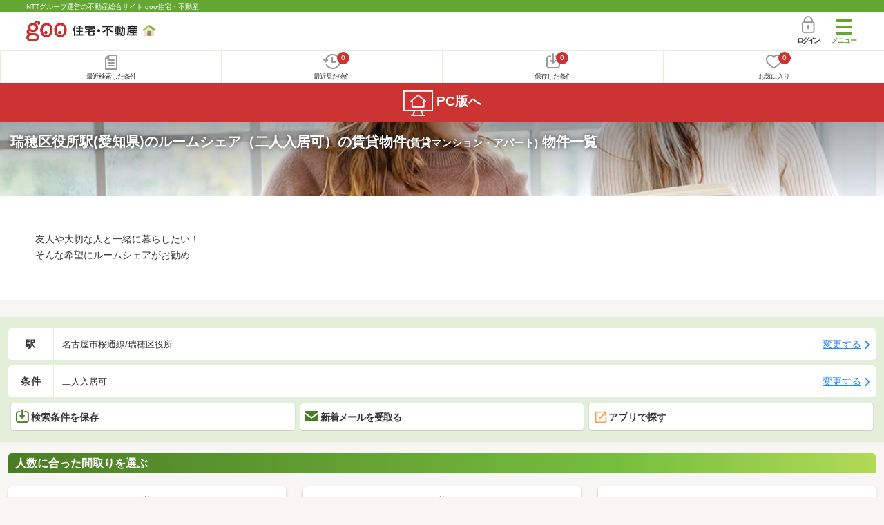

--- FILE ---
content_type: text/html; charset=UTF-8
request_url: https://house.goo.ne.jp/sp/chintai/special/1009/ensen/484/4484120.html
body_size: 39268
content:
<!DOCTYPE html>




<html lang="ja">
  <head>
<script>
  dataLayer = [{
    'template': 'sp',
    'template_hit': 'sp',
    'goo_login_type': 'nologin',
    'uid': '',
    'dpoint':''
  }];
</script>


<!-- Google Tag Manager snippet-->
<script>(function(w,d,s,l,i){w[l]=w[l]||[];w[l].push({'gtm.start':
new Date().getTime(),event:'gtm.js'});var f=d.getElementsByTagName(s)[0],
j=d.createElement(s),dl=l!='dataLayer'?'&l='+l:'';j.async=true;j.src=
'https://www.googletagmanager.com/gtm.js?id='+i+dl;f.parentNode.insertBefore(j,f);
})(window,document,'script','dataLayer','GTM-MWX4H8');</script>
<!-- End Google Tag Manager -->


                                                                                                                                                                              <script type="text/javascript">
  var dataLayer = dataLayer || [];
  dataLayer.push({
    'PageType': 'Listingpage',
    'HashedEmail': '',
    'ProductIDList': ['ap_41468390013005', 'ap_41533310007442', 'ap_41332700028493']
  });
</script>


<meta charset="UTF-8">
<meta name="viewport" content="width=device-width, initial-scale=1.0, maximum-scale=1.0, user-scalable=no">
<title>瑞穂区役所駅(愛知県) ルームシェア（二人入居可）の賃貸(賃貸マンション・アパート) 物件情報 【goo住宅・不動産】</title>
<meta name="description" content="【NTTグループ運営のgoo住宅・不動産】瑞穂区役所駅 ルームシェア（二人入居可）の賃貸(賃貸マンション・アパート)をお探しならgoo住宅・不動産。一人暮らし向け、カップル向け、ファミリー向け物件情報や家賃相場、地域情報、住宅コラムもチェックできます。豊富な物件情報の中からあなたの理想のお部屋を見つけてください。">
<meta name="keywords" content="瑞穂区役所駅,ルームシェア（二人入居可） 賃貸,賃貸マンション,アパート,物件一覧,賃貸,賃貸情報,部屋探し,賃貸住宅,賃貸物件,賃貸一戸建て,賃貸一軒家,不動産"><meta name="format-detection" content="telephone=no">
<meta name="robots" content="noarchive">
<link rel="apple-touch-icon-precomposed" href="/sp/house_512.png">
<link rel="canonical" href="https://house.goo.ne.jp/rent/ap/special/1009/ensen/484/4484120.html"><link rel="preload" href="/sp/house/fonts/icomoon.ttf?37m9fz" as="font" type="font/ttf" crossorigin>
<link href="/sp/house/css/slick.css?2025110418" rel="stylesheet">
<link href="/sp/house/css/common.css?2025120313" rel="stylesheet">
<link href="/house/css/1.7.css?202512290648" rel="stylesheet">
<link href="/sp/house/css/1.7_sp.css?2025110418" rel="stylesheet">
<link href="/sp/house/css/colorbox.css?2025110418" rel="stylesheet">
<link href="/sp/house/css/list.css?2025112615" rel="stylesheet">

  </head>
  <body>
<!-- Google Tag Manager (noscript) -->
<noscript><iframe src="https://www.googletagmanager.com/ns.html?id=GTM-MWX4H8" height="0" width="0" style="display:none;visibility:hidden"></iframe></noscript>
<!-- End Google Tag Manager (noscript) -->


    <div id="container">
<div id="top-anc" class="cmnHeaderWrap">
  <header id="cmnHeader" class="cmnHeader">
    <div class="cmnHeader-caption"><a href="/sp/" class="cmnHeader-captionLink">NTTグループ運営の不動産総合サイト goo住宅・不動産</a></div>
    <div class="cmnHeader-inner cmnClearfix">
      <a href="/sp/" class="cmnHeader-logo"><div class="cmnHeader-logoInner"><img src="/sp/house/img/cmn_logo.png" width="187" height="30" alt="goo 住宅・不動産" class="cmnHeader-logoImg" decoding="async"></div></a>
      <div class="cmnHeader-navBtn sp">
        <button class="cmnHeader-navBtnInner"><span class="cmnHeader-btnWrap"><span class="cmnHeader-btnLine"></span></span><span class="cmnHeader-navBtnTxt"></span></button>
      </div>
            <a href="https://login.mail.goo.ne.jp/id/authn/LoginStart?Site=house.goo.ne.jp&Success=https%3A%2F%2Fhouse.goo.ne.jp%2Fsp%2Fchintai%2Fspecial%2F1009%2Fensen%2F484%2F4484120.html" class="cmnHeader-login" rel="nofollow"><span class="cmnHeader-loginIcon"><span class="cmnIcon login"></span></span><span class="cmnHeader-loginTxt">ログイン</span></a>
    </div>
    <div class="cmnHeader-personal">
      <ul class="cmnHeader-personalInner">
        <li class="cmnHeader-personalList"><a href="/sp/history/joken.html" class="cmnHeader-personalLink" rel="nofollow"><span class="cmnHeader-personalIcon"><span class="cmnIcon listview"></span></span><span class="cmnHeader-personalTxt">最近検索した条件</span></a></li>
        <li class="cmnHeader-personalList"><a href="/sp/history/bukken.html" class="cmnHeader-personalLink" rel="nofollow"><span class="cmnHeader-personalIcon"><span class="cmnIcon clock"></span><span name="hapart_cnt" class="cmnHeader-personalCnt"></span></span><span class="cmnHeader-personalTxt">最近見た物件</span></a></li>
        <li class="cmnHeader-personalList"><a href="/sp/favorite/joken.html" class="cmnHeader-personalLink" rel="nofollow"><span class="cmnHeader-personalIcon"><span class="cmnIcon download"></span><span name="fcond_cnt" class="cmnHeader-personalCnt"></span></span><span class="cmnHeader-personalTxt">保存した条件</span></a></li>
        <li class="cmnHeader-personalList"><a href="/sp/favorite/bukken.html" class="cmnHeader-personalLink" rel="nofollow"><span class="cmnHeader-personalIcon"><span class="cmnIcon heart"></span><span name="fapart_cnt" class="cmnHeader-personalCnt"></span></span><span class="cmnHeader-personalTxt">お気に入り</span></a></li>
      </ul>
    </div>
     <nav class="cmnHeader-gnav" role="navigation" aria-label="メインメニュー">
  <div class="cmnHeader-gnavInner">
        <section class="gooId">
    <div class="cmnHbox_small cmnFwb cmnMb_0 cmnLh_12">gooID</div>
          <ul class="cmnHeader-gnavMenu">
      <li class="cmnHeader-gnavMenuList">
        <a href="https://login.mail.goo.ne.jp/id/authn/LoginStart?Site=house.goo.ne.jp&Success=https%3A%2F%2Fhouse.goo.ne.jp%2Fsp%2Fchintai%2Fspecial%2F1009%2Fensen%2F484%2F4484120.html" class="cmnHeader-gnavMenuLink cmnArrow" rel="nofollow">ログイン</a>
      </li>
      <li class="cmnHeader-gnavMenuList">
        <a href="https://login.mail.goo.ne.jp/id/portal/RegUserStart?Site=house.goo.ne.jp&Success=https%3A%2F%2Fhouse.goo.ne.jp%2Fsp%2Fchintai%2Fspecial%2F1009%2Fensen%2F484%2F4484120.html" class="cmnHeader-gnavMenuLink cmnArrow" rel="nofollow">gooID新規登録</a>
      </li>
      </ul>
        </section>
    <div class="cmnHbox_small cmnFwb cmnMb_0">借りる</div>
    <ul class="cmnHeader-gnavMenu">
      <li class="cmnHeader-gnavMenuList">
        <a href="/sp/chintai/?fr=menu" class="cmnHeader-gnavMenuLink cmnArrow">賃貸</a>
      </li>
      <li class="cmnHeader-gnavMenuList">
        <a href="/sp/tenpo/?fr=menu" class="cmnHeader-gnavMenuLink cmnArrow">店舗・事業用</a>
      </li>
    </ul>
    <div class="cmnHbox_small cmnFwb cmnMb_0">買う</div>
    <ul class="cmnHeader-gnavMenu">
      <li class="cmnHeader-gnavMenuList">
        <a href="/sp/new-mansion/?fr=menu" class="cmnHeader-gnavMenuLink cmnArrow">新築マンション</a>
      </li>
      <li class="cmnHeader-gnavMenuList">
        <a href="/sp/mansion/?fr=menu" class="cmnHeader-gnavMenuLink cmnArrow">中古マンション</a>
      </li>
      <li class="cmnHeader-gnavMenuList">
        <a href="/sp/new-ikkodate/?fr=menu" class="cmnHeader-gnavMenuLink cmnArrow">新築一戸建て</a>
      </li>
      <li class="cmnHeader-gnavMenuList">
        <a href="/sp/ikkodate/?fr=menu" class="cmnHeader-gnavMenuLink cmnArrow">中古一戸建て</a>
      </li>
      <li class="cmnHeader-gnavMenuList">
        <a href="/sp/tochi/?fr=menu" class="cmnHeader-gnavMenuLink cmnArrow">土地</a>
      </li>
      <li class="cmnHeader-gnavMenuList">
        <a href="/sp/toushi/?fr=menu" class="cmnHeader-gnavMenuLink cmnArrow">不動産投資</a>
      </li>
    </ul>
    <div id="js-displayHistoryRealEstateArticle-hamburgerMenu"></div>
    <div id="js-displayHistoryCondition-hamburgerMenu"></div>
    <div class="cmnHbox_small cmnFwb cmnMb_0">活用する</div>
    <ul class="cmnHeader-gnavMenu">
      <li class="cmnHeader-gnavMenuList">
        <a href="/sp/sell/?fr=menu" class="cmnHeader-gnavMenuLink cmnArrow">不動産売却査定</a>
      </li>
      <li class="cmnHeader-gnavMenuList">
        <a href="/sp/sell/land/?fr=menu" class="cmnHeader-gnavMenuLink cmnArrow">土地活用</a>
      </li>
    </ul>
    <div class="cmnHbox_small cmnFwb cmnMb_0">お役立ち情報</div>
    <ul class="cmnHeader-gnavMenu">
      <li class="cmnHeader-gnavMenuList">
        <a href="/sp/kurashi/?fr=menu" class="cmnHeader-gnavMenuLink cmnArrow">暮らしデータ</a>
      </li>
      <li class="cmnHeader-gnavMenuList">
        <a href="/sp/chintai/souba/?fr=menu" class="cmnHeader-gnavMenuLink cmnArrow">家賃相場</a>
      </li>
      <li class="cmnHeader-gnavMenuList">
        <a href="/sp/agent/?fr=menu" class="cmnHeader-gnavMenuLink cmnArrow">不動産会社検索</a>
      </li>
    </ul>
    <div class="cmnHbox_small cmnFwb cmnMb_0">goo住宅・不動産アプリ</div>
    <ul class="cmnHeader-gnavMenu">
      <li class="cmnHeader-gnavMenuList">
        <a href="https://goohouse.onelink.me/RBwI/r9gt13oy" class="cmnHeader-gnavMenuLink cmnArrow" data-gtm-event-name="banner_click" data-gtm-ev-category="app_download-lp" data-gtm-ev-label="menu_button01" data-gtm-store-dice="TRUE">アプリをダウンロード</a>
      </li>
      <li class="cmnHeader-gnavMenuList">
        <a href="/sp/info/app/" class="cmnHeader-gnavMenuLink cmnArrow">アプリのメリット</a>
      </li>
    </ul>
    <div class="cmnHeader-navBtn cmnHeader-navBtn_lower sp">
      <button class="cmnHeader-navBtnInner"><span class="cmnHeader-btnWrap"><span class="cmnHeader-btnLine"></span></span><span class="cmnHeader-navBtnTxt"></span></button>
    </div>
  </div><!-- end cmnHeader-gnavInner -->
</nav>
   </header><!-- end cmnHeader -->
</div><!-- end cmnHeaderWrap -->
<div class="cmnOverlay"></div>



<main id="main" class="cmnMain cmnBorder_n" role="main">
    <section class="cmnBgColor_white">
    <h1 class="cmnColor_white cmnHbox_ImageArea cmnHbox_HeightSmall">
      <img src="/house/img/special/special_1009.jpg?20251229" alt="ルームシェア（二人入居可）の賃貸物件特集" class="cmnHbox_MainImg" width="750" height="400" decoding="async">
      <div class="blackScreen cmnHbox_HeightSmall"></div>
      <span class="cmnHbox_MainTxt MainTxtShadow">瑞穂区役所駅(愛知県)のルームシェア（二人入居可）の賃貸物件<span class="cmnFs_sml">(賃貸マンション・アパート)</span> 物件一覧</span>
    </h1>
    <div class="js-accMiddleFadeShortBox detailAccMiddle-wrap cmnBgColor_white">
      <div class="cmnPl_4 cmnPr_4 cmnPb_4 js-accMiddleFadeShortInner detailAccMiddle-box">
        <p class="cmnFs_6down">友人や大切な人と一緒に暮らしたい！<br>そんな希望にルームシェアがお勧め</p>
      </div>
      <a href="javascript:void(0)" class="js-accMiddleFadeShortBtn cmnBtn cmnBtn_absMore cmnTrans cmnTrans_up"><span class="cmnArrow cmnArrow_downPr0">続きを見る</span></a>
    </div>
  </section>
  <form action="" method="POST" name="frm_list">
    <div class="cmnInner setting">
    <div class="js-cmnListClick cmnChange">
    <div class="cmnChange-inner">
      <h2 class="cmnChange-title">駅</h2>
      <p class="cmnChange-txt cmnTextEllipsis">名古屋市桜通線/瑞穂区役所</p>
    </div>
    <span class="cmnChange-btn">変更する</span>
    <a class="linkurl" href="/sp/chintai/special/1009/ensen_aichi/?en%5B%5D=484&amp;ek%5B%5D=4484120"></a>
  </div>
    <div class="js-cmnListClick cmnChange">
    <div class="cmnChange-inner">
      <h2 class="cmnChange-title">条件</h2>
      <p class="cmnChange-txt cmnTextEllipsis">
          二人入居可
        </p>
    </div>
    <span class="cmnChange-btn">変更する</span>
    <a class="linkurl" href="/sp/chintai/special/1009/ensen_aichi/search.html?en%5B%5D=484&ek%5B%5D=4484120" rel="nofollow"></a>
  </div><!-- end cmnChange -->
  <div class="listBtns">
    <ul class="listBtns-inner">
      <li name="add_fv_cond" data-cond="%2Fchintai%2Fresult.html%3Fla%3Dtoukai%26ma%3Daichi%26en%255B%255D%3D484%26ek%255B%255D%3D4484120%26si%255B%255D%3D011" data-genre_cd="ap" class="listBtns-list">
        <a href="javascript:void(0)" class="js-cmnModalHtml-joken listBtns-link joken"><span class="listBtns-linkInner"><span class="cmnIcon cmnIcon_inline joken"></span>検索条件を保存</span></a>
      </li>
      <li class="listBtns-list">
        <a href="javascript:void(0)" onClick="navigateTo(document.frm_list,'https://house.goo.ne.jp/sp/na_mail/mail_form.html','','','_self');" class="listBtns-link mail" rel="nofollow"><span class="listBtns-linkInner"><span class="cmnIcon cmnIcon_inline mail-small"></span>新着メールを受取る</span></a>
      </li>
      <li class="listBtns-list">
        <a href="javascript:void(O)" class="listBtns-link js-search_application"><span class="listBtns-linkInner"><span><img src="/sp/house/img/icon/open_new_orange.svg" width="22" height="22" alt="" decoding="async"></span>アプリで探す</span></a>

      </li>
    </ul>
  </div><!-- end cmnInner -->
</div><!-- end cmnInner -->
      <section class="listStyle cmnMb_4">
      <div class="cmnInner">
        <h2 class="cmnFs_6 cmnHbox cmnGrade">人数に合った間取りを選ぶ</h2>
        <div class="cmnBtnThree">
          <a href="/sp/chintai/result.html?lo%5B%5D=lo0101&lo%5B%5D=lo0102&lo%5B%5D=lo0103&lo%5B%5D=lo0105&la=toukai&ma=aichi&en%5B%5D=484&ek%5B%5D=4484120&si%5B%5D=011" class="cmnBtnThree-link">
            <span class="cmnBtnThree-txt">一人暮らし</span>
          </a>
          <a href="/sp/chintai/result.html?lo%5B%5D=lo0105&lo%5B%5D=lo0202&lo%5B%5D=lo0203&lo%5B%5D=lo0205&la=toukai&ma=aichi&en%5B%5D=484&ek%5B%5D=4484120&si%5B%5D=011" class="cmnBtnThree-link">
            <span class="cmnBtnThree-txt">二人暮らし</span>
          </a>
          <a href="/sp/chintai/result.html?lo%5B%5D=lo0302&lo%5B%5D=lo0303&lo%5B%5D=lo0305&lo%5B%5D=lo0402&lo%5B%5D=lo0403&lo%5B%5D=lo0405&la=toukai&ma=aichi&en%5B%5D=484&ek%5B%5D=4484120&si%5B%5D=011" class="cmnBtnThree-link">
            <span class="cmnBtnThree-txt">ファミリー</span>
          </a>
        </div>
      </div>
      <!-- end cmnInner -->
    </section>
    <!-- end listStyle -->
      <section id="list-anc" class="listResult cmnMb_3">
      <div class="cmnInner">
        <div class="listResult-inner">
          <div class="listResult-txt">
            <span class="cmnColor_red cmnFwb"><span class="cmnFs_4up">1,477</span>件</span>が該当しました。
          </div>
          <select name="sk1" id="sk1" onChange="return doSort();" class="cmnForm-select">
            <option value="1">賃料安い</option>
            <option value="2">賃料高い</option>
            <option value="10">駅から近い</option>
            <option value="6">面積広い</option>
            <option value="11">間取り広い</option>
            <option value="7">築年数新しい</option>
            <option value="3">新着順</option>
            <option value="15" selected>おすすめ順</option>
          </select>
          <input type="hidden" id="resetSort" value="/sp/chintai/special/1009/ensen/484/4484120.html">
        </div>
      </div><!-- end cmnInner -->
    </section><!-- end listResult -->
    <section class="listBlock cmnMb_7">
      <div class="cmnInner">
        <div class="listBlock-box">
  <h2 class="listBlock-title"><span class="cmnBadge cmnBadge_green">賃貸マンション</span>エスリード桜山ル・ヴェール</h2>
  <div class="listBlock-info">
    <div class="listBlock-infoImgArea">
            <img src="https://img.house.goo.ne.jp/ap/1/http%253A%252F%252Fimg10.suumo.jp%252Ffront%252Fgazo%252Ffr%252Fbukken%252F588%252F100480352588%252F100480352588_gw.jpg?280x280" alt="エスリード桜山ル・ヴェール" class="listBlock-infoImg" width="160" height="160" decoding="async">
          </div>
    <div class="listBlock-infoTxtArea">
      <div class="listBlock-infoTxtAreaInner">
        <ul class="js-cmnAccRestBox">
            <li><img src="/sp/house/img/cmn_icon_train.png" alt="最寄り駅" width="26" height="32" class="cmnIcon cmnIcon_inline nearest-station" decoding="async">地下鉄桜通線 桜山駅 徒歩3分</li>
            <li>地下鉄桜通線 瑞穂区役所駅 徒歩14分</li>
            <li>地下鉄桜通線 御器所駅 徒歩16分</li>
          </ul>
        <a href="javascript:void(0)" class="js-cmnAccRestBtn listBlock-infoMore">その他の交通</a>
        <div class="listBlock-infoTxtYear">築1年未満 / 11階建</div>
      </div>
      <img src="/sp/house/img/cmn_icon_marker.png" alt="住所" width="26" height="32" class="cmnIcon cmnIcon_inline address" decoding="async">愛知県名古屋市瑞穂区洲雲町４
    </div>
  </div><!-- end listBlock-info -->
  <div class="listBlock-room">
    <ul class="js-accRoomBox listBlock-roomInner">
                                            <li class="listBlock-roomList" >
        <div class="listBlock-roomCheck">
          <div class="cmnForm-checkbox">
            <input type="checkbox" value="41468390013005" name="ai[]" id="41468390013005" onclick="return checkNumberOfSelection(this, 'ai[]')" class="cmnForm-input">
            <label class="cmnForm-label" for="41468390013005"></label>
          </div>
        </div>
        <div class="listBlock-roomDetail cmnArrow cmnArrow_right">
          <a class="cmnColor_black name_id-btn name_id-btn-more" target="_blank" href="/sp/chintai/detail/4/1468390013005/146839/x41468390013005.html" onclick="$('#his_id_41468390013005').show();">
                <img src="/sp/house/img/list_new.png" alt="NEW" class="cmnIcon-new" width="40" height="40" decoding="async">
                <div class="listBlock-roomDetailInner">
              <div class="listBlock-roomDetailImgArea">
                <div class="listBlock-roomDetailImgAreaInner">
                  <img class="listBlock-roomDetailImg" src="https://img.house.goo.ne.jp/ap/4/https%253A%252F%252Fimage2.homes.jp%252Fsmallimg%252Fimage.php%253Ffile%253Dhttp%25253A%25252F%25252Fimg.homes.jp%25252F146839%25252Frent%25252F13005%25252F1%25252F2%25252Fqhf8.jpg%2526width%253D500%2526height%253D500?280x280" alt="間取り図" width="84" height="84" decoding="async">
                </div>
                  </div>
              <div class="listBlock-roomDetailTxtArea">
                <div class="listBlock-roomDetailHeart">
                  <span class="cmnBadge cmnBadge_grayBorder" id="his_id_41468390013005" style="display:none;" data-genre="ap">閲覧済</span>
                </div>
                <p class="listBlock-roomDetailPrice"><span class="listBlock-roomDetailPriceStrong">8.02</span>万円</p>
                <p class="listBlock-roomDetailMainte">管理費8,000円</p>
                <p class="cmnMb_5px"><img src="/sp/house/img/cmn_icon_shiki.png" alt="敷金" width="34" height="34" class="cmnIcon cmnIcon_inline shiki" decoding="async">なし                <img src="/sp/house/img/cmn_icon_rei.png" alt="礼金" width="34" height="34" class="cmnIcon cmnIcon_inline rei" decoding="async">なし</p>
                5階 / 1LDK（29.6m<sup>2</sup>）
              </div>
            </div>
                <ul class="listBlock-propertyIcon">
                    <li class="listBlock-propertyIconList">
                <span class="listBlock-propertyIconTxt">礼金なし</span>
              </li>
                            <li class="listBlock-propertyIconList">
                <span class="listBlock-propertyIconTxt">敷金なし</span>
              </li>
                            <li class="listBlock-propertyIconList">
                <span class="listBlock-propertyIconTxt">一人暮らし</span>
              </li>
                            <li class="listBlock-propertyIconList">
                <span class="listBlock-propertyIconTxt">二人暮らし</span>
              </li>
                            <li class="listBlock-propertyIconList">
                <span class="listBlock-propertyIconTxt">バス・トイレ別</span>
              </li>
                            <li class="listBlock-propertyIconList">
                <span class="listBlock-propertyIconTxt">駐車場(近隣含)</span>
              </li>
                    </ul>
                    <div class="listBlock-recommend space-b02">
              <div class="listBlock-recommendInner">
                《見学予約受付中》初期費用キャンペーン中！詳細お問合せ下さい！
              </div>
            </div>
              </a>
          <a href="javascript:void(0)" class="js-cmnModalHtml-okiniiri cmnIcon favorite-list" data-id="41468390013005,ap">
          </a>
        </div>
      </li><!-- end listBlock-roomList -->
        <li class="js-accRoomBtn listBlock-roomMore"><a href="javascript:void(0)" class="listBlock-roomMoreLink"><span class="cmnArrow cmnArrow_down cmnArrow_onLGreen"></span></a></li>
    </ul>
  </div><!-- end listBlock-room -->
</div><!-- end listBlock-box -->
      <div class="listBlock-box">
  <h2 class="listBlock-title"><span class="cmnBadge cmnBadge_green">賃貸マンション</span>愛知県名古屋市瑞穂区洲雲町４丁目 築1年未満 11階建</h2>
  <div class="listBlock-info">
    <div class="listBlock-infoImgArea">
            <img src="https://img.house.goo.ne.jp/ap/4/https%253A%252F%252Fimage1.homes.jp%252Fsmallimg%252Fimage.php%253Ffile%253Dhttps%25253A%25252F%25252Fcdn-lambda-img.cloud.ielove.jp%25252Fimage%25252Frent%25252Fd0a870cf%25252F32135_1502331_1_132000_132000.jpg%25253Ft%25253D20251226210017%2526width%253D500%2526height%253D500?280x280" alt="愛知県名古屋市瑞穂区洲雲町４丁目 築1年未満 11階建" class="listBlock-infoImg" width="160" height="160" loading="lazy">
          </div>
    <div class="listBlock-infoTxtArea">
      <div class="listBlock-infoTxtAreaInner">
        <ul class="js-cmnAccRestBox">
            <li><img src="/sp/house/img/cmn_icon_train.png" alt="最寄り駅" width="26" height="32" class="cmnIcon cmnIcon_inline nearest-station" loading="lazy">名古屋市桜通線 桜山駅 徒歩3分</li>
            <li>名古屋市桜通線 瑞穂区役所駅 徒歩14分</li>
          </ul>
        <a href="javascript:void(0)" class="js-cmnAccRestBtn listBlock-infoMore">その他の交通</a>
        <div class="listBlock-infoTxtYear">築1年未満 / 11階建</div>
      </div>
      <img src="/sp/house/img/cmn_icon_marker.png" alt="住所" width="26" height="32" class="cmnIcon cmnIcon_inline address" loading="lazy">愛知県名古屋市瑞穂区洲雲町４丁目
    </div>
  </div><!-- end listBlock-info -->
  <div class="listBlock-room">
    <ul class="js-accRoomBox listBlock-roomInner">
                                            <li class="listBlock-roomList" >
        <div class="listBlock-roomCheck">
          <div class="cmnForm-checkbox">
            <input type="checkbox" value="41533310007442" name="ai[]" id="41533310007442" onclick="return checkNumberOfSelection(this, 'ai[]')" class="cmnForm-input">
            <label class="cmnForm-label" for="41533310007442"></label>
          </div>
        </div>
        <div class="listBlock-roomDetail cmnArrow cmnArrow_right">
          <a class="cmnColor_black name_id-btn name_id-btn-more" target="_blank" href="/sp/chintai/detail/4/1533310007442/153331/x41533310007442.html" onclick="$('#his_id_41533310007442').show();">
                <img src="/sp/house/img/list_new.png" alt="NEW" class="cmnIcon-new" width="40" height="40" loading="lazy">
                <div class="listBlock-roomDetailInner">
              <div class="listBlock-roomDetailImgArea">
                <div class="listBlock-roomDetailImgAreaInner">
                  <img class="listBlock-roomDetailImg" src="https://img.house.goo.ne.jp/ap/4/https%253A%252F%252Fimage1.homes.jp%252Fsmallimg%252Fimage.php%253Ffile%253Dhttps%25253A%25252F%25252Fcdn-lambda-img.cloud.ielove.jp%25252Fimage%25252Frent%25252Fd0a870cf%25252F32135_1502331_2_132000_132000.jpg%25253Ft%25253D20251226210017%2526width%253D500%2526height%253D500?280x280" alt="間取り図" width="84" height="84" loading="lazy">
                </div>
                  </div>
              <div class="listBlock-roomDetailTxtArea">
                <div class="listBlock-roomDetailHeart">
                  <span class="cmnBadge cmnBadge_grayBorder" id="his_id_41533310007442" style="display:none;" data-genre="ap">閲覧済</span>
                </div>
                <p class="listBlock-roomDetailPrice"><span class="listBlock-roomDetailPriceStrong">8.02</span>万円</p>
                <p class="listBlock-roomDetailMainte">管理費8,000円</p>
                <p class="cmnMb_5px"><img src="/sp/house/img/cmn_icon_shiki.png" alt="敷金" width="34" height="34" class="cmnIcon cmnIcon_inline shiki" loading="lazy">なし                <img src="/sp/house/img/cmn_icon_rei.png" alt="礼金" width="34" height="34" class="cmnIcon cmnIcon_inline rei" loading="lazy">なし</p>
                5階 / 1LDK（29.6m<sup>2</sup>）
              </div>
            </div>
                <ul class="listBlock-propertyIcon">
                    <li class="listBlock-propertyIconList">
                <span class="listBlock-propertyIconTxt">礼金なし</span>
              </li>
                            <li class="listBlock-propertyIconList">
                <span class="listBlock-propertyIconTxt">敷金なし</span>
              </li>
                            <li class="listBlock-propertyIconList">
                <span class="listBlock-propertyIconTxt">一人暮らし</span>
              </li>
                            <li class="listBlock-propertyIconList">
                <span class="listBlock-propertyIconTxt">二人暮らし</span>
              </li>
                            <li class="listBlock-propertyIconList">
                <span class="listBlock-propertyIconTxt">バス・トイレ別</span>
              </li>
                            <li class="listBlock-propertyIconList">
                <span class="listBlock-propertyIconTxt">ペット相談可</span>
              </li>
                    </ul>
                    <div class="listBlock-recommend space-b02">
              <div class="listBlock-recommendInner">
                《敷金礼金0円・初期安》見学予約受付中です！
              </div>
            </div>
              </a>
          <a href="javascript:void(0)" class="js-cmnModalHtml-okiniiri cmnIcon favorite-list" data-id="41533310007442,ap">
          </a>
        </div>
      </li><!-- end listBlock-roomList -->
        <li class="js-accRoomBtn listBlock-roomMore"><a href="javascript:void(0)" class="listBlock-roomMoreLink"><span class="cmnArrow cmnArrow_down cmnArrow_onLGreen"></span></a></li>
    </ul>
  </div><!-- end listBlock-room -->
</div><!-- end listBlock-box -->
      <div class="listBlock-box">
  <h2 class="listBlock-title"><span class="cmnBadge cmnBadge_green">賃貸アパート</span>ハーモニック北原</h2>
  <div class="listBlock-info">
    <div class="listBlock-infoImgArea">
            <img src="https://img.house.goo.ne.jp/ap/1/http%253A%252F%252Fimg10.suumo.jp%252Ffront%252Fgazo%252Ffr%252Fbukken%252F605%252F100443255605%252F100443255605_gw.jpg?280x280" alt="ハーモニック北原" class="listBlock-infoImg" width="160" height="160" loading="lazy">
          </div>
    <div class="listBlock-infoTxtArea">
      <div class="listBlock-infoTxtAreaInner">
        <ul class="js-cmnAccRestBox">
            <li><img src="/sp/house/img/cmn_icon_train.png" alt="最寄り駅" width="26" height="32" class="cmnIcon cmnIcon_inline nearest-station" loading="lazy">地下鉄桜通線 瑞穂区役所駅 徒歩8分</li>
            <li>地下鉄桜通線 桜山駅 徒歩13分</li>
            <li>地下鉄桜通線 瑞穂運動場西駅 徒歩15分</li>
          </ul>
        <a href="javascript:void(0)" class="js-cmnAccRestBtn listBlock-infoMore">その他の交通</a>
        <div class="listBlock-infoTxtYear">築4年7ヶ月 / 3階建</div>
      </div>
      <img src="/sp/house/img/cmn_icon_marker.png" alt="住所" width="26" height="32" class="cmnIcon cmnIcon_inline address" loading="lazy">愛知県名古屋市瑞穂区北原町１
    </div>
  </div><!-- end listBlock-info -->
  <div class="listBlock-room">
    <ul class="js-accRoomBox listBlock-roomInner">
                                            <li class="listBlock-roomList" >
        <div class="listBlock-roomCheck">
          <div class="cmnForm-checkbox">
            <input type="checkbox" value="41332700028493" name="ai[]" id="41332700028493" onclick="return checkNumberOfSelection(this, 'ai[]')" class="cmnForm-input">
            <label class="cmnForm-label" for="41332700028493"></label>
          </div>
        </div>
        <div class="listBlock-roomDetail cmnArrow cmnArrow_right">
          <a class="cmnColor_black name_id-btn name_id-btn-more" target="_blank" href="/sp/chintai/detail/4/1332700028493/133270/x41332700028493.html" onclick="$('#his_id_41332700028493').show();">
                <img src="/sp/house/img/list_new.png" alt="NEW" class="cmnIcon-new" width="40" height="40" loading="lazy">
                <div class="listBlock-roomDetailInner">
              <div class="listBlock-roomDetailImgArea">
                <div class="listBlock-roomDetailImgAreaInner">
                  <img class="listBlock-roomDetailImg" src="https://img.house.goo.ne.jp/ap/4/https%253A%252F%252Fimage2.homes.jp%252Fsmallimg%252Fimage.php%253Ffile%253Dhttp%25253A%25252F%25252Fimg.homes.jp%25252F133270%25252Frent%25252F28493%25252F1%25252F2%25252Fto2r.jpg%2526width%253D500%2526height%253D500?280x280" alt="間取り図" width="84" height="84" loading="lazy">
                </div>
                  </div>
              <div class="listBlock-roomDetailTxtArea">
                <div class="listBlock-roomDetailHeart">
                  <span class="cmnBadge cmnBadge_grayBorder" id="his_id_41332700028493" style="display:none;" data-genre="ap">閲覧済</span>
                </div>
                <p class="listBlock-roomDetailPrice"><span class="listBlock-roomDetailPriceStrong">6.3</span>万円</p>
                <p class="listBlock-roomDetailMainte">管理費4,000円</p>
                <p class="cmnMb_5px"><img src="/sp/house/img/cmn_icon_shiki.png" alt="敷金" width="34" height="34" class="cmnIcon cmnIcon_inline shiki" loading="lazy">なし                <img src="/sp/house/img/cmn_icon_rei.png" alt="礼金" width="34" height="34" class="cmnIcon cmnIcon_inline rei" loading="lazy">なし</p>
                1階 / 1LDK（30.98m<sup>2</sup>）
              </div>
            </div>
                <ul class="listBlock-propertyIcon">
                    <li class="listBlock-propertyIconList">
                <span class="listBlock-propertyIconTxt">礼金なし</span>
              </li>
                            <li class="listBlock-propertyIconList">
                <span class="listBlock-propertyIconTxt">敷金なし</span>
              </li>
                            <li class="listBlock-propertyIconList">
                <span class="listBlock-propertyIconTxt">一人暮らし</span>
              </li>
                            <li class="listBlock-propertyIconList">
                <span class="listBlock-propertyIconTxt">二人暮らし</span>
              </li>
                            <li class="listBlock-propertyIconList">
                <span class="listBlock-propertyIconTxt">バス・トイレ別</span>
              </li>
                            <li class="listBlock-propertyIconList">
                <span class="listBlock-propertyIconTxt">駐車場(近隣含)</span>
              </li>
                    </ul>
                    <div class="listBlock-recommend space-b02">
              <div class="listBlock-recommendInner">
                保証人不要インターネット無料オートロック宅配BOX追い焚き浴室暖房乾燥機システムキッチンガス2口
              </div>
            </div>
              </a>
          <a href="javascript:void(0)" class="js-cmnModalHtml-okiniiri cmnIcon favorite-list" data-id="41332700028493,ap">
          </a>
        </div>
      </li><!-- end listBlock-roomList -->
        <li class="js-accRoomBtn listBlock-roomMore"><a href="javascript:void(0)" class="listBlock-roomMoreLink"><span class="cmnArrow cmnArrow_down cmnArrow_onLGreen"></span></a></li>
    </ul>
  </div><!-- end listBlock-room -->
</div><!-- end listBlock-box -->
      <div class="listBlock-box">
  <h2 class="listBlock-title"><span class="cmnBadge cmnBadge_green">賃貸アパート</span>ハーモニーテラス大喜町</h2>
  <div class="listBlock-info">
    <div class="listBlock-infoImgArea">
            <img src="https://img.house.goo.ne.jp/ap/1/http%253A%252F%252Fimg10.suumo.jp%252Ffront%252Fgazo%252Ffr%252Fbukken%252F470%252F100475544470%252F100475544470_gw.jpg?280x280" alt="ハーモニーテラス大喜町" class="listBlock-infoImg" width="160" height="160" loading="lazy">
          </div>
    <div class="listBlock-infoTxtArea">
      <div class="listBlock-infoTxtAreaInner">
        <ul class="js-cmnAccRestBox">
            <li><img src="/sp/house/img/cmn_icon_train.png" alt="最寄り駅" width="26" height="32" class="cmnIcon cmnIcon_inline nearest-station" loading="lazy">地下鉄桜通線 瑞穂運動場西駅 徒歩10分</li>
            <li>地下鉄桜通線 瑞穂区役所駅 徒歩14分</li>
            <li>地下鉄名城線 妙音通駅 徒歩15分</li>
          </ul>
        <a href="javascript:void(0)" class="js-cmnAccRestBtn listBlock-infoMore">その他の交通</a>
        <div class="listBlock-infoTxtYear">築8年7ヶ月 / 2階建</div>
      </div>
      <img src="/sp/house/img/cmn_icon_marker.png" alt="住所" width="26" height="32" class="cmnIcon cmnIcon_inline address" loading="lazy">愛知県名古屋市瑞穂区大喜町４
    </div>
  </div><!-- end listBlock-info -->
  <div class="listBlock-room">
    <ul class="js-accRoomBox listBlock-roomInner">
                                            <li class="listBlock-roomList" >
        <div class="listBlock-roomCheck">
          <div class="cmnForm-checkbox">
            <input type="checkbox" value="41552020004155" name="ai[]" id="41552020004155" onclick="return checkNumberOfSelection(this, 'ai[]')" class="cmnForm-input">
            <label class="cmnForm-label" for="41552020004155"></label>
          </div>
        </div>
        <div class="listBlock-roomDetail cmnArrow cmnArrow_right">
          <a class="cmnColor_black name_id-btn name_id-btn-more" target="_blank" href="/sp/chintai/detail/4/1552020004155/155202/x41552020004155.html" onclick="$('#his_id_41552020004155').show();">
                <div class="listBlock-roomDetailInner">
              <div class="listBlock-roomDetailImgArea">
                <div class="listBlock-roomDetailImgAreaInner">
                  <img class="listBlock-roomDetailImg" src="https://img.house.goo.ne.jp/ap/4/https%253A%252F%252Fimage3.homes.jp%252Fsmallimg%252Fimage.php%253Ffile%253Dhttp%25253A%25252F%25252Fimg.homes.jp%25252F155202%25252Frent%25252F4155%25252F1%25252F2%25252Fp0el.jpg%2526width%253D500%2526height%253D500?280x280" alt="間取り図" width="84" height="84" loading="lazy">
                </div>
                  </div>
              <div class="listBlock-roomDetailTxtArea">
                <div class="listBlock-roomDetailHeart">
                  <span class="cmnBadge cmnBadge_grayBorder" id="his_id_41552020004155" style="display:none;" data-genre="ap">閲覧済</span>
                </div>
                <p class="listBlock-roomDetailPrice"><span class="listBlock-roomDetailPriceStrong">6.45</span>万円</p>
                <p class="listBlock-roomDetailMainte">管理費4,000円</p>
                <p class="cmnMb_5px"><img src="/sp/house/img/cmn_icon_shiki.png" alt="敷金" width="34" height="34" class="cmnIcon cmnIcon_inline shiki" loading="lazy">なし                <img src="/sp/house/img/cmn_icon_rei.png" alt="礼金" width="34" height="34" class="cmnIcon cmnIcon_inline rei" loading="lazy">なし</p>
                2階 / 1LDK（32.18m<sup>2</sup>）
              </div>
            </div>
                <ul class="listBlock-propertyIcon">
                    <li class="listBlock-propertyIconList">
                <span class="listBlock-propertyIconTxt">礼金なし</span>
              </li>
                            <li class="listBlock-propertyIconList">
                <span class="listBlock-propertyIconTxt">敷金なし</span>
              </li>
                            <li class="listBlock-propertyIconList">
                <span class="listBlock-propertyIconTxt">一人暮らし</span>
              </li>
                            <li class="listBlock-propertyIconList">
                <span class="listBlock-propertyIconTxt">二人暮らし</span>
              </li>
                            <li class="listBlock-propertyIconList">
                <span class="listBlock-propertyIconTxt">バス・トイレ別</span>
              </li>
                            <li class="listBlock-propertyIconList">
                <span class="listBlock-propertyIconTxt">駐車場(近隣含)</span>
              </li>
                    </ul>
                    <div class="listBlock-recommend space-b02">
              <div class="listBlock-recommendInner">
                インターネット使用料でコスパ◎ロフト付で使い方様々です♪
              </div>
            </div>
              </a>
          <a href="javascript:void(0)" class="js-cmnModalHtml-okiniiri cmnIcon favorite-list" data-id="41552020004155,ap">
          </a>
        </div>
      </li><!-- end listBlock-roomList -->
        <li class="js-accRoomBtn listBlock-roomMore"><a href="javascript:void(0)" class="listBlock-roomMoreLink"><span class="cmnArrow cmnArrow_down cmnArrow_onLGreen"></span></a></li>
    </ul>
  </div><!-- end listBlock-room -->
</div><!-- end listBlock-box -->
      <div class="listBlock-box">
  <h2 class="listBlock-title"><span class="cmnBadge cmnBadge_green">賃貸マンション</span>プレサンス桜山駅前アフォード</h2>
  <div class="listBlock-info">
    <div class="listBlock-infoImgArea">
            <img src="https://img.house.goo.ne.jp/ap/1/http%253A%252F%252Fimg10.suumo.jp%252Ffront%252Fgazo%252Ffr%252Fbukken%252F373%252F100480005373%252F100480005373_pw.jpg?280x280" alt="プレサンス桜山駅前アフォード" class="listBlock-infoImg" width="160" height="160" loading="lazy">
          </div>
    <div class="listBlock-infoTxtArea">
      <div class="listBlock-infoTxtAreaInner">
        <ul class="js-cmnAccRestBox">
            <li><img src="/sp/house/img/cmn_icon_train.png" alt="最寄り駅" width="26" height="32" class="cmnIcon cmnIcon_inline nearest-station" loading="lazy">地下鉄桜通線 桜山駅 徒歩1分</li>
            <li>地下鉄桜通線 瑞穂区役所駅 徒歩9分</li>
            <li>地下鉄鶴舞線 御器所駅 徒歩21分</li>
          </ul>
        <a href="javascript:void(0)" class="js-cmnAccRestBtn listBlock-infoMore">その他の交通</a>
        <div class="listBlock-infoTxtYear"> 新築 / 15階建</div>
      </div>
      <img src="/sp/house/img/cmn_icon_marker.png" alt="住所" width="26" height="32" class="cmnIcon cmnIcon_inline address" loading="lazy">愛知県名古屋市瑞穂区瑞穂通１
    </div>
  </div><!-- end listBlock-info -->
  <div class="listBlock-room">
    <ul class="js-accRoomBox listBlock-roomInner">
                                            <li class="listBlock-roomList" >
        <div class="listBlock-roomCheck">
          <div class="cmnForm-checkbox">
            <input type="checkbox" value="41491440024802" name="ai[]" id="41491440024802" onclick="return checkNumberOfSelection(this, 'ai[]')" class="cmnForm-input">
            <label class="cmnForm-label" for="41491440024802"></label>
          </div>
        </div>
        <div class="listBlock-roomDetail cmnArrow cmnArrow_right">
          <a class="cmnColor_black name_id-btn name_id-btn-more" target="_blank" href="/sp/chintai/detail/4/1491440024802/149144/x41491440024802.html" onclick="$('#his_id_41491440024802').show();">
                <img src="/sp/house/img/list_new.png" alt="NEW" class="cmnIcon-new" width="40" height="40" loading="lazy">
                <div class="listBlock-roomDetailInner">
              <div class="listBlock-roomDetailImgArea">
                <div class="listBlock-roomDetailImgAreaInner">
                  <img class="listBlock-roomDetailImg" src="https://img.house.goo.ne.jp/ap/4/https%253A%252F%252Fimage1.homes.jp%252Fsmallimg%252Fimage.php%253Ffile%253Dhttps%25253A%25252F%25252Fcdn-lambda-img.cloud.ielove.jp%25252Fimage%25252Frent%25252F6a8b7b68%25252F22026_1393106_2_132000_132000.jpg%25253Ft%25253D20250911175010%2526width%253D500%2526height%253D500?280x280" alt="間取り図" width="84" height="84" loading="lazy">
                </div>
                  </div>
              <div class="listBlock-roomDetailTxtArea">
                <div class="listBlock-roomDetailHeart">
                  <span class="cmnBadge cmnBadge_grayBorder" id="his_id_41491440024802" style="display:none;" data-genre="ap">閲覧済</span>
                </div>
                <p class="listBlock-roomDetailPrice"><span class="listBlock-roomDetailPriceStrong">5.71</span>万円</p>
                <p class="listBlock-roomDetailMainte">管理費6,750円</p>
                <p class="cmnMb_5px"><img src="/sp/house/img/cmn_icon_shiki.png" alt="敷金" width="34" height="34" class="cmnIcon cmnIcon_inline shiki" loading="lazy">なし                <img src="/sp/house/img/cmn_icon_rei.png" alt="礼金" width="34" height="34" class="cmnIcon cmnIcon_inline rei" loading="lazy">なし</p>
                3階 / 1K（21.09m<sup>2</sup>）
              </div>
            </div>
                <ul class="listBlock-propertyIcon">
                    <li class="listBlock-propertyIconList">
                <span class="listBlock-propertyIconTxt">礼金なし</span>
              </li>
                            <li class="listBlock-propertyIconList">
                <span class="listBlock-propertyIconTxt">敷金なし</span>
              </li>
                            <li class="listBlock-propertyIconList">
                <span class="listBlock-propertyIconTxt">新築</span>
              </li>
                            <li class="listBlock-propertyIconList">
                <span class="listBlock-propertyIconTxt">一人暮らし</span>
              </li>
                            <li class="listBlock-propertyIconList">
                <span class="listBlock-propertyIconTxt">バス・トイレ別</span>
              </li>
                            <li class="listBlock-propertyIconList">
                <span class="listBlock-propertyIconTxt">駐車場(近隣含)</span>
              </li>
                    </ul>
                  </a>
          <a href="javascript:void(0)" class="js-cmnModalHtml-okiniiri cmnIcon favorite-list" data-id="41491440024802,ap">
          </a>
        </div>
      </li><!-- end listBlock-roomList -->
                                            <li class="listBlock-roomList" >
        <div class="listBlock-roomCheck">
          <div class="cmnForm-checkbox">
            <input type="checkbox" value="41541490010695" name="ai[]" id="41541490010695" onclick="return checkNumberOfSelection(this, 'ai[]')" class="cmnForm-input">
            <label class="cmnForm-label" for="41541490010695"></label>
          </div>
        </div>
        <div class="listBlock-roomDetail cmnArrow cmnArrow_right">
          <a class="cmnColor_black name_id-btn name_id-btn-more" target="_blank" href="/sp/chintai/detail/4/1541490010695/154149/x41541490010695.html" onclick="$('#his_id_41541490010695').show();">
                <div class="listBlock-roomDetailInner">
              <div class="listBlock-roomDetailImgArea">
                <div class="listBlock-roomDetailImgAreaInner">
                  <img class="listBlock-roomDetailImg" src="https://img.house.goo.ne.jp/ap/4/https%253A%252F%252Fimage1.homes.jp%252Fsmallimg%252Fimage.php%253Ffile%253Dhttps%25253A%25252F%25252Fcdn-lambda-img.cloud.ielove.jp%25252Fimage%25252Frent%25252F1e2921b5%25252F22026_1419864_1_132000_132000.jpg%25253Ft%25253D20251218113836%2526width%253D500%2526height%253D500?280x280" alt="間取り図" width="84" height="84" loading="lazy">
                </div>
                  </div>
              <div class="listBlock-roomDetailTxtArea">
                <div class="listBlock-roomDetailHeart">
                  <span class="cmnBadge cmnBadge_grayBorder" id="his_id_41541490010695" style="display:none;" data-genre="ap">閲覧済</span>
                </div>
                <p class="listBlock-roomDetailPrice"><span class="listBlock-roomDetailPriceStrong">8.59</span>万円</p>
                <p class="listBlock-roomDetailMainte">管理費9,320円</p>
                <p class="cmnMb_5px"><img src="/sp/house/img/cmn_icon_shiki.png" alt="敷金" width="34" height="34" class="cmnIcon cmnIcon_inline shiki" loading="lazy">なし                <img src="/sp/house/img/cmn_icon_rei.png" alt="礼金" width="34" height="34" class="cmnIcon cmnIcon_inline rei" loading="lazy">なし</p>
                14階 / 1LDK（31.08m<sup>2</sup>）
              </div>
            </div>
                <ul class="listBlock-propertyIcon">
                    <li class="listBlock-propertyIconList">
                <span class="listBlock-propertyIconTxt">礼金なし</span>
              </li>
                            <li class="listBlock-propertyIconList">
                <span class="listBlock-propertyIconTxt">敷金なし</span>
              </li>
                            <li class="listBlock-propertyIconList">
                <span class="listBlock-propertyIconTxt">新築</span>
              </li>
                            <li class="listBlock-propertyIconList">
                <span class="listBlock-propertyIconTxt">一人暮らし</span>
              </li>
                            <li class="listBlock-propertyIconList">
                <span class="listBlock-propertyIconTxt">二人暮らし</span>
              </li>
                            <li class="listBlock-propertyIconList">
                <span class="listBlock-propertyIconTxt">バス・トイレ別</span>
              </li>
                    </ul>
                  </a>
          <a href="javascript:void(0)" class="js-cmnModalHtml-okiniiri cmnIcon favorite-list" data-id="41541490010695,ap">
          </a>
        </div>
      </li><!-- end listBlock-roomList -->
                                            <li class="listBlock-roomList" >
        <div class="listBlock-roomCheck">
          <div class="cmnForm-checkbox">
            <input type="checkbox" value="41548470002949" name="ai[]" id="41548470002949" onclick="return checkNumberOfSelection(this, 'ai[]')" class="cmnForm-input">
            <label class="cmnForm-label" for="41548470002949"></label>
          </div>
        </div>
        <div class="listBlock-roomDetail cmnArrow cmnArrow_right">
          <a class="cmnColor_black name_id-btn name_id-btn-more" target="_blank" href="/sp/chintai/detail/4/1548470002949/154847/x41548470002949.html" onclick="$('#his_id_41548470002949').show();">
                <div class="listBlock-roomDetailInner">
              <div class="listBlock-roomDetailImgArea">
                <div class="listBlock-roomDetailImgAreaInner">
                  <img class="listBlock-roomDetailImg" src="https://img.house.goo.ne.jp/ap/4/https%253A%252F%252Fimage1.homes.jp%252Fsmallimg%252Fimage.php%253Ffile%253Dhttp%25253A%25252F%25252Fimg.homes.jp%25252F154847%25252Frent%25252F2949%25252F1%25252F2%25252Fgv1w.jpg%2526width%253D500%2526height%253D500?280x280" alt="間取り図" width="84" height="84" loading="lazy">
                </div>
                  </div>
              <div class="listBlock-roomDetailTxtArea">
                <div class="listBlock-roomDetailHeart">
                  <span class="cmnBadge cmnBadge_grayBorder" id="his_id_41548470002949" style="display:none;" data-genre="ap">閲覧済</span>
                </div>
                <p class="listBlock-roomDetailPrice"><span class="listBlock-roomDetailPriceStrong">8.11</span>万円</p>
                <p class="listBlock-roomDetailMainte">管理費8,980円</p>
                <p class="cmnMb_5px"><img src="/sp/house/img/cmn_icon_shiki.png" alt="敷金" width="34" height="34" class="cmnIcon cmnIcon_inline shiki" loading="lazy">なし                <img src="/sp/house/img/cmn_icon_rei.png" alt="礼金" width="34" height="34" class="cmnIcon cmnIcon_inline rei" loading="lazy">9万円</p>
                2階 / 1LDK（29.93m<sup>2</sup>）
              </div>
            </div>
                <ul class="listBlock-propertyIcon">
                    <li class="listBlock-propertyIconList">
                <span class="listBlock-propertyIconTxt">敷金なし</span>
              </li>
                            <li class="listBlock-propertyIconList">
                <span class="listBlock-propertyIconTxt">一人暮らし</span>
              </li>
                            <li class="listBlock-propertyIconList">
                <span class="listBlock-propertyIconTxt">二人暮らし</span>
              </li>
                            <li class="listBlock-propertyIconList">
                <span class="listBlock-propertyIconTxt">バス・トイレ別</span>
              </li>
                            <li class="listBlock-propertyIconList">
                <span class="listBlock-propertyIconTxt">駐車場(近隣含)</span>
              </li>
                            <li class="listBlock-propertyIconList">
                <span class="listBlock-propertyIconTxt">インターネット無料</span>
              </li>
                    </ul>
                    <div class="listBlock-recommend space-b02">
              <div class="listBlock-recommendInner">
                見学予約受付中。クレジット決済可。
              </div>
            </div>
              </a>
          <a href="javascript:void(0)" class="js-cmnModalHtml-okiniiri cmnIcon favorite-list" data-id="41548470002949,ap">
          </a>
        </div>
      </li><!-- end listBlock-roomList -->
                                            <li class="listBlock-roomList"  style="display: none;">
        <div class="listBlock-roomCheck">
          <div class="cmnForm-checkbox">
            <input type="checkbox" value="41173930353554" name="ai[]" id="41173930353554" onclick="return checkNumberOfSelection(this, 'ai[]')" class="cmnForm-input">
            <label class="cmnForm-label" for="41173930353554"></label>
          </div>
        </div>
        <div class="listBlock-roomDetail cmnArrow cmnArrow_right">
          <a class="cmnColor_black name_id-btn name_id-btn-more" target="_blank" href="/sp/chintai/detail/4/1173930353554/117393/x41173930353554.html" onclick="$('#his_id_41173930353554').show();">
                <div class="listBlock-roomDetailInner">
              <div class="listBlock-roomDetailImgArea">
                <div class="listBlock-roomDetailImgAreaInner">
                  <img class="listBlock-roomDetailImg" src="https://img.house.goo.ne.jp/ap/4/https%253A%252F%252Fimage4.homes.jp%252Fsmallimg%252Fimage.php%253Ffile%253Dhttp%25253A%25252F%25252Fimg.homes.jp%25252F117393%25252Frent%25252F353554%25252F1%25252F1%25252Foy2a.jpg%2526width%253D500%2526height%253D500?280x280" alt="間取り図" width="84" height="84" loading="lazy">
                </div>
                  </div>
              <div class="listBlock-roomDetailTxtArea">
                <div class="listBlock-roomDetailHeart">
                  <span class="cmnBadge cmnBadge_grayBorder" id="his_id_41173930353554" style="display:none;" data-genre="ap">閲覧済</span>
                </div>
                <p class="listBlock-roomDetailPrice"><span class="listBlock-roomDetailPriceStrong">8.65</span>万円</p>
                <p class="listBlock-roomDetailMainte">管理費9,320円</p>
                <p class="cmnMb_5px"><img src="/sp/house/img/cmn_icon_shiki.png" alt="敷金" width="34" height="34" class="cmnIcon cmnIcon_inline shiki" loading="lazy">なし                <img src="/sp/house/img/cmn_icon_rei.png" alt="礼金" width="34" height="34" class="cmnIcon cmnIcon_inline rei" loading="lazy">なし</p>
                15階 / 1LDK（31.08m<sup>2</sup>）
              </div>
            </div>
                <ul class="listBlock-propertyIcon">
                    <li class="listBlock-propertyIconList">
                <span class="listBlock-propertyIconTxt">礼金なし</span>
              </li>
                            <li class="listBlock-propertyIconList">
                <span class="listBlock-propertyIconTxt">敷金なし</span>
              </li>
                            <li class="listBlock-propertyIconList">
                <span class="listBlock-propertyIconTxt">新築</span>
              </li>
                            <li class="listBlock-propertyIconList">
                <span class="listBlock-propertyIconTxt">一人暮らし</span>
              </li>
                            <li class="listBlock-propertyIconList">
                <span class="listBlock-propertyIconTxt">二人暮らし</span>
              </li>
                            <li class="listBlock-propertyIconList">
                <span class="listBlock-propertyIconTxt">バス・トイレ別</span>
              </li>
                    </ul>
                    <div class="listBlock-recommend space-b02">
              <div class="listBlock-recommendInner">
                プレサンス桜山駅前アフォード、桜山駅徒歩1分、1LDKです。
              </div>
            </div>
              </a>
          <a href="javascript:void(0)" class="js-cmnModalHtml-okiniiri cmnIcon favorite-list" data-id="41173930353554,ap">
          </a>
        </div>
      </li><!-- end listBlock-roomList -->
                                            <li class="listBlock-roomList"  style="display: none;">
        <div class="listBlock-roomCheck">
          <div class="cmnForm-checkbox">
            <input type="checkbox" value="41173930353463" name="ai[]" id="41173930353463" onclick="return checkNumberOfSelection(this, 'ai[]')" class="cmnForm-input">
            <label class="cmnForm-label" for="41173930353463"></label>
          </div>
        </div>
        <div class="listBlock-roomDetail cmnArrow cmnArrow_right">
          <a class="cmnColor_black name_id-btn name_id-btn-more" target="_blank" href="/sp/chintai/detail/4/1173930353463/117393/x41173930353463.html" onclick="$('#his_id_41173930353463').show();">
                <div class="listBlock-roomDetailInner">
              <div class="listBlock-roomDetailImgArea">
                <div class="listBlock-roomDetailImgAreaInner">
                  <img class="listBlock-roomDetailImg" src="https://img.house.goo.ne.jp/ap/4/https%253A%252F%252Fimage2.homes.jp%252Fsmallimg%252Fimage.php%253Ffile%253Dhttp%25253A%25252F%25252Fimg.homes.jp%25252F117393%25252Frent%25252F353463%25252F1%25252F1%25252F3std.jpg%2526width%253D500%2526height%253D500?280x280" alt="間取り図" width="84" height="84" loading="lazy">
                </div>
                  </div>
              <div class="listBlock-roomDetailTxtArea">
                <div class="listBlock-roomDetailHeart">
                  <span class="cmnBadge cmnBadge_grayBorder" id="his_id_41173930353463" style="display:none;" data-genre="ap">閲覧済</span>
                </div>
                <p class="listBlock-roomDetailPrice"><span class="listBlock-roomDetailPriceStrong">8.53</span>万円</p>
                <p class="listBlock-roomDetailMainte">管理費9,320円</p>
                <p class="cmnMb_5px"><img src="/sp/house/img/cmn_icon_shiki.png" alt="敷金" width="34" height="34" class="cmnIcon cmnIcon_inline shiki" loading="lazy">なし                <img src="/sp/house/img/cmn_icon_rei.png" alt="礼金" width="34" height="34" class="cmnIcon cmnIcon_inline rei" loading="lazy">なし</p>
                13階 / 1LDK（31.08m<sup>2</sup>）
              </div>
            </div>
                <ul class="listBlock-propertyIcon">
                    <li class="listBlock-propertyIconList">
                <span class="listBlock-propertyIconTxt">礼金なし</span>
              </li>
                            <li class="listBlock-propertyIconList">
                <span class="listBlock-propertyIconTxt">敷金なし</span>
              </li>
                            <li class="listBlock-propertyIconList">
                <span class="listBlock-propertyIconTxt">新築</span>
              </li>
                            <li class="listBlock-propertyIconList">
                <span class="listBlock-propertyIconTxt">一人暮らし</span>
              </li>
                            <li class="listBlock-propertyIconList">
                <span class="listBlock-propertyIconTxt">二人暮らし</span>
              </li>
                            <li class="listBlock-propertyIconList">
                <span class="listBlock-propertyIconTxt">バス・トイレ別</span>
              </li>
                    </ul>
                    <div class="listBlock-recommend space-b02">
              <div class="listBlock-recommendInner">
                桜山駅徒歩1分の立地、プレサンス桜山駅前アフォード、新築1LDKのお部屋です。
              </div>
            </div>
              </a>
          <a href="javascript:void(0)" class="js-cmnModalHtml-okiniiri cmnIcon favorite-list" data-id="41173930353463,ap">
          </a>
        </div>
      </li><!-- end listBlock-roomList -->
                                            <li class="listBlock-roomList"  style="display: none;">
        <div class="listBlock-roomCheck">
          <div class="cmnForm-checkbox">
            <input type="checkbox" value="41511400027569" name="ai[]" id="41511400027569" onclick="return checkNumberOfSelection(this, 'ai[]')" class="cmnForm-input">
            <label class="cmnForm-label" for="41511400027569"></label>
          </div>
        </div>
        <div class="listBlock-roomDetail cmnArrow cmnArrow_right">
          <a class="cmnColor_black name_id-btn name_id-btn-more" target="_blank" href="/sp/chintai/detail/4/1511400027569/151140/x41511400027569.html" onclick="$('#his_id_41511400027569').show();">
                <div class="listBlock-roomDetailInner">
              <div class="listBlock-roomDetailImgArea">
                <div class="listBlock-roomDetailImgAreaInner">
                  <img class="listBlock-roomDetailImg" src="https://img.house.goo.ne.jp/ap/4/https%253A%252F%252Fimage4.homes.jp%252Fsmallimg%252Fimage.php%253Ffile%253Dhttp%25253A%25252F%25252Fimg.homes.jp%25252F151140%25252Frent%25252F27569%25252F1%25252F2%25252Ftefn.jpg%2526width%253D500%2526height%253D500?280x280" alt="間取り図" width="84" height="84" loading="lazy">
                </div>
                  </div>
              <div class="listBlock-roomDetailTxtArea">
                <div class="listBlock-roomDetailHeart">
                  <span class="cmnBadge cmnBadge_grayBorder" id="his_id_41511400027569" style="display:none;" data-genre="ap">閲覧済</span>
                </div>
                <p class="listBlock-roomDetailPrice"><span class="listBlock-roomDetailPriceStrong">8.88</span>万円</p>
                <p class="listBlock-roomDetailMainte">管理費9,760円</p>
                <p class="cmnMb_5px"><img src="/sp/house/img/cmn_icon_shiki.png" alt="敷金" width="34" height="34" class="cmnIcon cmnIcon_inline shiki" loading="lazy">なし                <img src="/sp/house/img/cmn_icon_rei.png" alt="礼金" width="34" height="34" class="cmnIcon cmnIcon_inline rei" loading="lazy">なし</p>
                12階 / 1LDK（32.56m<sup>2</sup>）
              </div>
            </div>
                <ul class="listBlock-propertyIcon">
                    <li class="listBlock-propertyIconList">
                <span class="listBlock-propertyIconTxt">礼金なし</span>
              </li>
                            <li class="listBlock-propertyIconList">
                <span class="listBlock-propertyIconTxt">敷金なし</span>
              </li>
                            <li class="listBlock-propertyIconList">
                <span class="listBlock-propertyIconTxt">新築</span>
              </li>
                            <li class="listBlock-propertyIconList">
                <span class="listBlock-propertyIconTxt">一人暮らし</span>
              </li>
                            <li class="listBlock-propertyIconList">
                <span class="listBlock-propertyIconTxt">二人暮らし</span>
              </li>
                            <li class="listBlock-propertyIconList">
                <span class="listBlock-propertyIconTxt">バス・トイレ別</span>
              </li>
                    </ul>
                    <div class="listBlock-recommend space-b02">
              <div class="listBlock-recommendInner">
                新生活にふさわしい好条件なお部屋です。
              </div>
            </div>
              </a>
          <a href="javascript:void(0)" class="js-cmnModalHtml-okiniiri cmnIcon favorite-list" data-id="41511400027569,ap">
          </a>
        </div>
      </li><!-- end listBlock-roomList -->
                                            <li class="listBlock-roomList"  style="display: none;">
        <div class="listBlock-roomCheck">
          <div class="cmnForm-checkbox">
            <input type="checkbox" value="41173930353102" name="ai[]" id="41173930353102" onclick="return checkNumberOfSelection(this, 'ai[]')" class="cmnForm-input">
            <label class="cmnForm-label" for="41173930353102"></label>
          </div>
        </div>
        <div class="listBlock-roomDetail cmnArrow cmnArrow_right">
          <a class="cmnColor_black name_id-btn name_id-btn-more" target="_blank" href="/sp/chintai/detail/4/1173930353102/117393/x41173930353102.html" onclick="$('#his_id_41173930353102').show();">
                <div class="listBlock-roomDetailInner">
              <div class="listBlock-roomDetailImgArea">
                <div class="listBlock-roomDetailImgAreaInner">
                  <img class="listBlock-roomDetailImg" src="https://img.house.goo.ne.jp/ap/4/https%253A%252F%252Fimage4.homes.jp%252Fsmallimg%252Fimage.php%253Ffile%253Dhttp%25253A%25252F%25252Fimg.homes.jp%25252F117393%25252Frent%25252F353102%25252F1%25252F1%25252Fs5cz.jpg%2526width%253D500%2526height%253D500?280x280" alt="間取り図" width="84" height="84" loading="lazy">
                </div>
                  </div>
              <div class="listBlock-roomDetailTxtArea">
                <div class="listBlock-roomDetailHeart">
                  <span class="cmnBadge cmnBadge_grayBorder" id="his_id_41173930353102" style="display:none;" data-genre="ap">閲覧済</span>
                </div>
                <p class="listBlock-roomDetailPrice"><span class="listBlock-roomDetailPriceStrong">9</span>万円</p>
                <p class="listBlock-roomDetailMainte">管理費9,760円</p>
                <p class="cmnMb_5px"><img src="/sp/house/img/cmn_icon_shiki.png" alt="敷金" width="34" height="34" class="cmnIcon cmnIcon_inline shiki" loading="lazy">なし                <img src="/sp/house/img/cmn_icon_rei.png" alt="礼金" width="34" height="34" class="cmnIcon cmnIcon_inline rei" loading="lazy">なし</p>
                14階 / 1LDK（32.56m<sup>2</sup>）
              </div>
            </div>
                <ul class="listBlock-propertyIcon">
                    <li class="listBlock-propertyIconList">
                <span class="listBlock-propertyIconTxt">礼金なし</span>
              </li>
                            <li class="listBlock-propertyIconList">
                <span class="listBlock-propertyIconTxt">敷金なし</span>
              </li>
                            <li class="listBlock-propertyIconList">
                <span class="listBlock-propertyIconTxt">新築</span>
              </li>
                            <li class="listBlock-propertyIconList">
                <span class="listBlock-propertyIconTxt">一人暮らし</span>
              </li>
                            <li class="listBlock-propertyIconList">
                <span class="listBlock-propertyIconTxt">二人暮らし</span>
              </li>
                            <li class="listBlock-propertyIconList">
                <span class="listBlock-propertyIconTxt">バス・トイレ別</span>
              </li>
                    </ul>
                    <div class="listBlock-recommend space-b02">
              <div class="listBlock-recommendInner">
                桜山駅徒歩1分の新築マンション、いかがでしょうか。
              </div>
            </div>
              </a>
          <a href="javascript:void(0)" class="js-cmnModalHtml-okiniiri cmnIcon favorite-list" data-id="41173930353102,ap">
          </a>
        </div>
      </li><!-- end listBlock-roomList -->
                                            <li class="listBlock-roomList"  style="display: none;">
        <div class="listBlock-roomCheck">
          <div class="cmnForm-checkbox">
            <input type="checkbox" value="41173930352880" name="ai[]" id="41173930352880" onclick="return checkNumberOfSelection(this, 'ai[]')" class="cmnForm-input">
            <label class="cmnForm-label" for="41173930352880"></label>
          </div>
        </div>
        <div class="listBlock-roomDetail cmnArrow cmnArrow_right">
          <a class="cmnColor_black name_id-btn name_id-btn-more" target="_blank" href="/sp/chintai/detail/4/1173930352880/117393/x41173930352880.html" onclick="$('#his_id_41173930352880').show();">
                <div class="listBlock-roomDetailInner">
              <div class="listBlock-roomDetailImgArea">
                <div class="listBlock-roomDetailImgAreaInner">
                  <img class="listBlock-roomDetailImg" src="https://img.house.goo.ne.jp/ap/4/https%253A%252F%252Fimage1.homes.jp%252Fsmallimg%252Fimage.php%253Ffile%253Dhttp%25253A%25252F%25252Fimg.homes.jp%25252F117393%25252Frent%25252F352880%25252F1%25252F1%25252Fvgdm.jpg%2526width%253D500%2526height%253D500?280x280" alt="間取り図" width="84" height="84" loading="lazy">
                </div>
                  </div>
              <div class="listBlock-roomDetailTxtArea">
                <div class="listBlock-roomDetailHeart">
                  <span class="cmnBadge cmnBadge_grayBorder" id="his_id_41173930352880" style="display:none;" data-genre="ap">閲覧済</span>
                </div>
                <p class="listBlock-roomDetailPrice"><span class="listBlock-roomDetailPriceStrong">8.77</span>万円</p>
                <p class="listBlock-roomDetailMainte">管理費9,550円</p>
                <p class="cmnMb_5px"><img src="/sp/house/img/cmn_icon_shiki.png" alt="敷金" width="34" height="34" class="cmnIcon cmnIcon_inline shiki" loading="lazy">なし                <img src="/sp/house/img/cmn_icon_rei.png" alt="礼金" width="34" height="34" class="cmnIcon cmnIcon_inline rei" loading="lazy">なし</p>
                14階 / 1LDK（31.82m<sup>2</sup>）
              </div>
            </div>
                <ul class="listBlock-propertyIcon">
                    <li class="listBlock-propertyIconList">
                <span class="listBlock-propertyIconTxt">礼金なし</span>
              </li>
                            <li class="listBlock-propertyIconList">
                <span class="listBlock-propertyIconTxt">敷金なし</span>
              </li>
                            <li class="listBlock-propertyIconList">
                <span class="listBlock-propertyIconTxt">更新料なし</span>
              </li>
                            <li class="listBlock-propertyIconList">
                <span class="listBlock-propertyIconTxt">新築</span>
              </li>
                            <li class="listBlock-propertyIconList">
                <span class="listBlock-propertyIconTxt">一人暮らし</span>
              </li>
                            <li class="listBlock-propertyIconList">
                <span class="listBlock-propertyIconTxt">二人暮らし</span>
              </li>
                    </ul>
                    <div class="listBlock-recommend space-b02">
              <div class="listBlock-recommendInner">
                桜山駅徒歩1分の新築マンション、いかがでしょうか。
              </div>
            </div>
              </a>
          <a href="javascript:void(0)" class="js-cmnModalHtml-okiniiri cmnIcon favorite-list" data-id="41173930352880,ap">
          </a>
        </div>
      </li><!-- end listBlock-roomList -->
                                            <li class="listBlock-roomList"  style="display: none;">
        <div class="listBlock-roomCheck">
          <div class="cmnForm-checkbox">
            <input type="checkbox" value="41552020004258" name="ai[]" id="41552020004258" onclick="return checkNumberOfSelection(this, 'ai[]')" class="cmnForm-input">
            <label class="cmnForm-label" for="41552020004258"></label>
          </div>
        </div>
        <div class="listBlock-roomDetail cmnArrow cmnArrow_right">
          <a class="cmnColor_black name_id-btn name_id-btn-more" target="_blank" href="/sp/chintai/detail/4/1552020004258/155202/x41552020004258.html" onclick="$('#his_id_41552020004258').show();">
                <div class="listBlock-roomDetailInner">
              <div class="listBlock-roomDetailImgArea">
                <div class="listBlock-roomDetailImgAreaInner">
                  <img class="listBlock-roomDetailImg" src="https://img.house.goo.ne.jp/ap/4/https%253A%252F%252Fimage3.homes.jp%252Fsmallimg%252Fimage.php%253Ffile%253Dhttp%25253A%25252F%25252Fimg.homes.jp%25252F155202%25252Frent%25252F4258%25252F1%25252F2%25252Flh9v.jpg%2526width%253D500%2526height%253D500?280x280" alt="間取り図" width="84" height="84" loading="lazy">
                </div>
                  </div>
              <div class="listBlock-roomDetailTxtArea">
                <div class="listBlock-roomDetailHeart">
                  <span class="cmnBadge cmnBadge_grayBorder" id="his_id_41552020004258" style="display:none;" data-genre="ap">閲覧済</span>
                </div>
                <p class="listBlock-roomDetailPrice"><span class="listBlock-roomDetailPriceStrong">8.94</span>万円</p>
                <p class="listBlock-roomDetailMainte">管理費9,760円</p>
                <p class="cmnMb_5px"><img src="/sp/house/img/cmn_icon_shiki.png" alt="敷金" width="34" height="34" class="cmnIcon cmnIcon_inline shiki" loading="lazy">なし                <img src="/sp/house/img/cmn_icon_rei.png" alt="礼金" width="34" height="34" class="cmnIcon cmnIcon_inline rei" loading="lazy">1ヶ月</p>
                13階 / 1LDK（32.56m<sup>2</sup>）
              </div>
            </div>
                <ul class="listBlock-propertyIcon">
                    <li class="listBlock-propertyIconList">
                <span class="listBlock-propertyIconTxt">敷金なし</span>
              </li>
                            <li class="listBlock-propertyIconList">
                <span class="listBlock-propertyIconTxt">新築</span>
              </li>
                            <li class="listBlock-propertyIconList">
                <span class="listBlock-propertyIconTxt">一人暮らし</span>
              </li>
                            <li class="listBlock-propertyIconList">
                <span class="listBlock-propertyIconTxt">二人暮らし</span>
              </li>
                            <li class="listBlock-propertyIconList">
                <span class="listBlock-propertyIconTxt">バス・トイレ別</span>
              </li>
                            <li class="listBlock-propertyIconList">
                <span class="listBlock-propertyIconTxt">駐車場(近隣含)</span>
              </li>
                    </ul>
                    <div class="listBlock-recommend space-b02">
              <div class="listBlock-recommendInner">
                オートロックや防犯カメラなどセキュリティ安心♪不在時に便利な宅配BOXも有♪
              </div>
            </div>
              </a>
          <a href="javascript:void(0)" class="js-cmnModalHtml-okiniiri cmnIcon favorite-list" data-id="41552020004258,ap">
          </a>
        </div>
      </li><!-- end listBlock-roomList -->
                                            <li class="listBlock-roomList"  style="display: none;">
        <div class="listBlock-roomCheck">
          <div class="cmnForm-checkbox">
            <input type="checkbox" value="1050H100480005373" name="ai[]" id="1050H100480005373" onclick="return checkNumberOfSelection(this, 'ai[]')" class="cmnForm-input">
            <label class="cmnForm-label" for="1050H100480005373"></label>
          </div>
        </div>
        <div class="listBlock-roomDetail cmnArrow cmnArrow_right">
          <a class="cmnColor_black name_id-btn name_id-btn-more" target="_blank" href="/sp/chintai/detail/1/050H100480005373/079889021/x1050H100480005373.html" onclick="$('#his_id_1050H100480005373').show();">
                <div class="listBlock-roomDetailInner">
              <div class="listBlock-roomDetailImgArea">
                <div class="listBlock-roomDetailImgAreaInner">
                  <img class="listBlock-roomDetailImg" src="https://img.house.goo.ne.jp/ap/1/http%253A%252F%252Fimg10.suumo.jp%252Ffront%252Fgazo%252Ffr%252Fbukken%252F373%252F100480005373%252F100480005373_cw.jpg?280x280" alt="間取り図" width="84" height="84" loading="lazy">
                </div>
                  </div>
              <div class="listBlock-roomDetailTxtArea">
                <div class="listBlock-roomDetailHeart">
                  <span class="cmnBadge cmnBadge_grayBorder" id="his_id_1050H100480005373" style="display:none;" data-genre="ap">閲覧済</span>
                </div>
                <p class="listBlock-roomDetailPrice"><span class="listBlock-roomDetailPriceStrong">5.74</span>万円</p>
                <p class="listBlock-roomDetailMainte">管理費6,760円</p>
                <p class="cmnMb_5px"><img src="/sp/house/img/cmn_icon_shiki.png" alt="敷金" width="34" height="34" class="cmnIcon cmnIcon_inline shiki" loading="lazy">なし                <img src="/sp/house/img/cmn_icon_rei.png" alt="礼金" width="34" height="34" class="cmnIcon cmnIcon_inline rei" loading="lazy">なし</p>
                4階 / 1K（21.13m<sup>2</sup>）
              </div>
            </div>
                <ul class="listBlock-propertyIcon">
                    <li class="listBlock-propertyIconList">
                <span class="listBlock-propertyIconTxt">礼金なし</span>
              </li>
                            <li class="listBlock-propertyIconList">
                <span class="listBlock-propertyIconTxt">敷金なし</span>
              </li>
                            <li class="listBlock-propertyIconList">
                <span class="listBlock-propertyIconTxt">新築</span>
              </li>
                            <li class="listBlock-propertyIconList">
                <span class="listBlock-propertyIconTxt">一人暮らし</span>
              </li>
                            <li class="listBlock-propertyIconList">
                <span class="listBlock-propertyIconTxt">バス・トイレ別</span>
              </li>
                            <li class="listBlock-propertyIconList">
                <span class="listBlock-propertyIconTxt">インターネット無料</span>
              </li>
                    </ul>
                          <div class="listBlock-recommend space-b02">
              <div class="listBlock-recommendInner">
                二人入居可・分譲タイプ・角部屋・フリーレント・管理人巡回・保証人不要／代行 
              </div>
            </div>
                    </a>
          <a href="javascript:void(0)" class="js-cmnModalHtml-okiniiri cmnIcon favorite-list" data-id="1050H100480005373,ap">
          </a>
        </div>
      </li><!-- end listBlock-roomList -->
                                            <li class="listBlock-roomList"  style="display: none;">
        <div class="listBlock-roomCheck">
          <div class="cmnForm-checkbox">
            <input type="checkbox" value="1050H100480006085" name="ai[]" id="1050H100480006085" onclick="return checkNumberOfSelection(this, 'ai[]')" class="cmnForm-input">
            <label class="cmnForm-label" for="1050H100480006085"></label>
          </div>
        </div>
        <div class="listBlock-roomDetail cmnArrow cmnArrow_right">
          <a class="cmnColor_black name_id-btn name_id-btn-more" target="_blank" href="/sp/chintai/detail/1/050H100480006085/079889021/x1050H100480006085.html" onclick="$('#his_id_1050H100480006085').show();">
                <div class="listBlock-roomDetailInner">
              <div class="listBlock-roomDetailImgArea">
                <div class="listBlock-roomDetailImgAreaInner">
                  <img class="listBlock-roomDetailImg" src="https://img.house.goo.ne.jp/ap/1/http%253A%252F%252Fimg10.suumo.jp%252Ffront%252Fgazo%252Ffr%252Fbukken%252F085%252F100480006085%252F100480006085_cw.jpg?280x280" alt="間取り図" width="84" height="84" loading="lazy">
                </div>
                  </div>
              <div class="listBlock-roomDetailTxtArea">
                <div class="listBlock-roomDetailHeart">
                  <span class="cmnBadge cmnBadge_grayBorder" id="his_id_1050H100480006085" style="display:none;" data-genre="ap">閲覧済</span>
                </div>
                <p class="listBlock-roomDetailPrice"><span class="listBlock-roomDetailPriceStrong">5.74</span>万円</p>
                <p class="listBlock-roomDetailMainte">管理費6,750円</p>
                <p class="cmnMb_5px"><img src="/sp/house/img/cmn_icon_shiki.png" alt="敷金" width="34" height="34" class="cmnIcon cmnIcon_inline shiki" loading="lazy">なし                <img src="/sp/house/img/cmn_icon_rei.png" alt="礼金" width="34" height="34" class="cmnIcon cmnIcon_inline rei" loading="lazy">なし</p>
                4階 / 1K（21.09m<sup>2</sup>）
              </div>
            </div>
                <ul class="listBlock-propertyIcon">
                    <li class="listBlock-propertyIconList">
                <span class="listBlock-propertyIconTxt">礼金なし</span>
              </li>
                            <li class="listBlock-propertyIconList">
                <span class="listBlock-propertyIconTxt">敷金なし</span>
              </li>
                            <li class="listBlock-propertyIconList">
                <span class="listBlock-propertyIconTxt">新築</span>
              </li>
                            <li class="listBlock-propertyIconList">
                <span class="listBlock-propertyIconTxt">一人暮らし</span>
              </li>
                            <li class="listBlock-propertyIconList">
                <span class="listBlock-propertyIconTxt">バス・トイレ別</span>
              </li>
                            <li class="listBlock-propertyIconList">
                <span class="listBlock-propertyIconTxt">インターネット無料</span>
              </li>
                    </ul>
                          <div class="listBlock-recommend space-b02">
              <div class="listBlock-recommendInner">
                二人入居可・分譲タイプ・角部屋・フリーレント・管理人巡回・保証人不要／代行 
              </div>
            </div>
                    </a>
          <a href="javascript:void(0)" class="js-cmnModalHtml-okiniiri cmnIcon favorite-list" data-id="1050H100480006085,ap">
          </a>
        </div>
      </li><!-- end listBlock-roomList -->
                                            <li class="listBlock-roomList"  style="display: none;">
        <div class="listBlock-roomCheck">
          <div class="cmnForm-checkbox">
            <input type="checkbox" value="1050H100480013870" name="ai[]" id="1050H100480013870" onclick="return checkNumberOfSelection(this, 'ai[]')" class="cmnForm-input">
            <label class="cmnForm-label" for="1050H100480013870"></label>
          </div>
        </div>
        <div class="listBlock-roomDetail cmnArrow cmnArrow_right">
          <a class="cmnColor_black name_id-btn name_id-btn-more" target="_blank" href="/sp/chintai/detail/1/050H100480013870/079889021/x1050H100480013870.html" onclick="$('#his_id_1050H100480013870').show();">
                <div class="listBlock-roomDetailInner">
              <div class="listBlock-roomDetailImgArea">
                <div class="listBlock-roomDetailImgAreaInner">
                  <img class="listBlock-roomDetailImg" src="https://img.house.goo.ne.jp/ap/1/http%253A%252F%252Fimg10.suumo.jp%252Ffront%252Fgazo%252Ffr%252Fbukken%252F870%252F100480013870%252F100480013870_cw.jpg?280x280" alt="間取り図" width="84" height="84" loading="lazy">
                </div>
                  </div>
              <div class="listBlock-roomDetailTxtArea">
                <div class="listBlock-roomDetailHeart">
                  <span class="cmnBadge cmnBadge_grayBorder" id="his_id_1050H100480013870" style="display:none;" data-genre="ap">閲覧済</span>
                </div>
                <p class="listBlock-roomDetailPrice"><span class="listBlock-roomDetailPriceStrong">5.74</span>万円</p>
                <p class="listBlock-roomDetailMainte">管理費7,000円</p>
                <p class="cmnMb_5px"><img src="/sp/house/img/cmn_icon_shiki.png" alt="敷金" width="34" height="34" class="cmnIcon cmnIcon_inline shiki" loading="lazy">なし                <img src="/sp/house/img/cmn_icon_rei.png" alt="礼金" width="34" height="34" class="cmnIcon cmnIcon_inline rei" loading="lazy">なし</p>
                4階 / 1K（21.87m<sup>2</sup>）
              </div>
            </div>
                <ul class="listBlock-propertyIcon">
                    <li class="listBlock-propertyIconList">
                <span class="listBlock-propertyIconTxt">礼金なし</span>
              </li>
                            <li class="listBlock-propertyIconList">
                <span class="listBlock-propertyIconTxt">敷金なし</span>
              </li>
                            <li class="listBlock-propertyIconList">
                <span class="listBlock-propertyIconTxt">新築</span>
              </li>
                            <li class="listBlock-propertyIconList">
                <span class="listBlock-propertyIconTxt">一人暮らし</span>
              </li>
                            <li class="listBlock-propertyIconList">
                <span class="listBlock-propertyIconTxt">バス・トイレ別</span>
              </li>
                            <li class="listBlock-propertyIconList">
                <span class="listBlock-propertyIconTxt">インターネット無料</span>
              </li>
                    </ul>
                          <div class="listBlock-recommend space-b02">
              <div class="listBlock-recommendInner">
                二人入居可・分譲タイプ・角部屋・フリーレント・管理人巡回・保証人不要／代行 
              </div>
            </div>
                    </a>
          <a href="javascript:void(0)" class="js-cmnModalHtml-okiniiri cmnIcon favorite-list" data-id="1050H100480013870,ap">
          </a>
        </div>
      </li><!-- end listBlock-roomList -->
                                            <li class="listBlock-roomList"  style="display: none;">
        <div class="listBlock-roomCheck">
          <div class="cmnForm-checkbox">
            <input type="checkbox" value="1050H100480014765" name="ai[]" id="1050H100480014765" onclick="return checkNumberOfSelection(this, 'ai[]')" class="cmnForm-input">
            <label class="cmnForm-label" for="1050H100480014765"></label>
          </div>
        </div>
        <div class="listBlock-roomDetail cmnArrow cmnArrow_right">
          <a class="cmnColor_black name_id-btn name_id-btn-more" target="_blank" href="/sp/chintai/detail/1/050H100480014765/079889021/x1050H100480014765.html" onclick="$('#his_id_1050H100480014765').show();">
                <div class="listBlock-roomDetailInner">
              <div class="listBlock-roomDetailImgArea">
                <div class="listBlock-roomDetailImgAreaInner">
                  <img class="listBlock-roomDetailImg" src="https://img.house.goo.ne.jp/ap/1/http%253A%252F%252Fimg10.suumo.jp%252Ffront%252Fgazo%252Ffr%252Fbukken%252F765%252F100480014765%252F100480014765_cw.jpg?280x280" alt="間取り図" width="84" height="84" loading="lazy">
                </div>
                  </div>
              <div class="listBlock-roomDetailTxtArea">
                <div class="listBlock-roomDetailHeart">
                  <span class="cmnBadge cmnBadge_grayBorder" id="his_id_1050H100480014765" style="display:none;" data-genre="ap">閲覧済</span>
                </div>
                <p class="listBlock-roomDetailPrice"><span class="listBlock-roomDetailPriceStrong">5.77</span>万円</p>
                <p class="listBlock-roomDetailMainte">管理費6,760円</p>
                <p class="cmnMb_5px"><img src="/sp/house/img/cmn_icon_shiki.png" alt="敷金" width="34" height="34" class="cmnIcon cmnIcon_inline shiki" loading="lazy">なし                <img src="/sp/house/img/cmn_icon_rei.png" alt="礼金" width="34" height="34" class="cmnIcon cmnIcon_inline rei" loading="lazy">なし</p>
                5階 / 1K（21.13m<sup>2</sup>）
              </div>
            </div>
                <ul class="listBlock-propertyIcon">
                    <li class="listBlock-propertyIconList">
                <span class="listBlock-propertyIconTxt">礼金なし</span>
              </li>
                            <li class="listBlock-propertyIconList">
                <span class="listBlock-propertyIconTxt">敷金なし</span>
              </li>
                            <li class="listBlock-propertyIconList">
                <span class="listBlock-propertyIconTxt">新築</span>
              </li>
                            <li class="listBlock-propertyIconList">
                <span class="listBlock-propertyIconTxt">一人暮らし</span>
              </li>
                            <li class="listBlock-propertyIconList">
                <span class="listBlock-propertyIconTxt">バス・トイレ別</span>
              </li>
                            <li class="listBlock-propertyIconList">
                <span class="listBlock-propertyIconTxt">インターネット無料</span>
              </li>
                    </ul>
                          <div class="listBlock-recommend space-b02">
              <div class="listBlock-recommendInner">
                二人入居可・分譲タイプ・角部屋・フリーレント・管理人巡回・保証人不要／代行 
              </div>
            </div>
                    </a>
          <a href="javascript:void(0)" class="js-cmnModalHtml-okiniiri cmnIcon favorite-list" data-id="1050H100480014765,ap">
          </a>
        </div>
      </li><!-- end listBlock-roomList -->
                                            <li class="listBlock-roomList"  style="display: none;">
        <div class="listBlock-roomCheck">
          <div class="cmnForm-checkbox">
            <input type="checkbox" value="1050H100478259288" name="ai[]" id="1050H100478259288" onclick="return checkNumberOfSelection(this, 'ai[]')" class="cmnForm-input">
            <label class="cmnForm-label" for="1050H100478259288"></label>
          </div>
        </div>
        <div class="listBlock-roomDetail cmnArrow cmnArrow_right">
          <a class="cmnColor_black name_id-btn name_id-btn-more" target="_blank" href="/sp/chintai/detail/1/050H100478259288/079889021/x1050H100478259288.html" onclick="$('#his_id_1050H100478259288').show();">
                <div class="listBlock-roomDetailInner">
              <div class="listBlock-roomDetailImgArea">
                <div class="listBlock-roomDetailImgAreaInner">
                  <img class="listBlock-roomDetailImg" src="https://img.house.goo.ne.jp/ap/1/http%253A%252F%252Fimg10.suumo.jp%252Ffront%252Fgazo%252Ffr%252Fbukken%252F288%252F100478259288%252F100478259288_cw.jpg?280x280" alt="間取り図" width="84" height="84" loading="lazy">
                </div>
                  </div>
              <div class="listBlock-roomDetailTxtArea">
                <div class="listBlock-roomDetailHeart">
                  <span class="cmnBadge cmnBadge_grayBorder" id="his_id_1050H100478259288" style="display:none;" data-genre="ap">閲覧済</span>
                </div>
                <p class="listBlock-roomDetailPrice"><span class="listBlock-roomDetailPriceStrong">5.71</span>万円</p>
                <p class="listBlock-roomDetailMainte">管理費6,760円</p>
                <p class="cmnMb_5px"><img src="/sp/house/img/cmn_icon_shiki.png" alt="敷金" width="34" height="34" class="cmnIcon cmnIcon_inline shiki" loading="lazy">なし                <img src="/sp/house/img/cmn_icon_rei.png" alt="礼金" width="34" height="34" class="cmnIcon cmnIcon_inline rei" loading="lazy">なし</p>
                3階 / 1K（21.13m<sup>2</sup>）
              </div>
            </div>
                <ul class="listBlock-propertyIcon">
                    <li class="listBlock-propertyIconList">
                <span class="listBlock-propertyIconTxt">礼金なし</span>
              </li>
                            <li class="listBlock-propertyIconList">
                <span class="listBlock-propertyIconTxt">敷金なし</span>
              </li>
                            <li class="listBlock-propertyIconList">
                <span class="listBlock-propertyIconTxt">新築</span>
              </li>
                            <li class="listBlock-propertyIconList">
                <span class="listBlock-propertyIconTxt">一人暮らし</span>
              </li>
                            <li class="listBlock-propertyIconList">
                <span class="listBlock-propertyIconTxt">バス・トイレ別</span>
              </li>
                            <li class="listBlock-propertyIconList">
                <span class="listBlock-propertyIconTxt">インターネット無料</span>
              </li>
                    </ul>
                          <div class="listBlock-recommend space-b02">
              <div class="listBlock-recommendInner">
                二人入居可・分譲タイプ・角部屋・フリーレント・管理人巡回・保証人不要／代行 
              </div>
            </div>
                    </a>
          <a href="javascript:void(0)" class="js-cmnModalHtml-okiniiri cmnIcon favorite-list" data-id="1050H100478259288,ap">
          </a>
        </div>
      </li><!-- end listBlock-roomList -->
                                            <li class="listBlock-roomList"  style="display: none;">
        <div class="listBlock-roomCheck">
          <div class="cmnForm-checkbox">
            <input type="checkbox" value="1050H100468565685" name="ai[]" id="1050H100468565685" onclick="return checkNumberOfSelection(this, 'ai[]')" class="cmnForm-input">
            <label class="cmnForm-label" for="1050H100468565685"></label>
          </div>
        </div>
        <div class="listBlock-roomDetail cmnArrow cmnArrow_right">
          <a class="cmnColor_black name_id-btn name_id-btn-more" target="_blank" href="/sp/chintai/detail/1/050H100468565685/119695014/x1050H100468565685.html" onclick="$('#his_id_1050H100468565685').show();">
                <div class="listBlock-roomDetailInner">
              <div class="listBlock-roomDetailImgArea">
                <div class="listBlock-roomDetailImgAreaInner">
                  <img class="listBlock-roomDetailImg" src="https://img.house.goo.ne.jp/ap/1/http%253A%252F%252Fimg10.suumo.jp%252Ffront%252Fgazo%252Ffr%252Fbukken%252F685%252F100468565685%252F100468565685_cw.jpg?280x280" alt="間取り図" width="84" height="84" loading="lazy">
                </div>
                  </div>
              <div class="listBlock-roomDetailTxtArea">
                <div class="listBlock-roomDetailHeart">
                  <span class="cmnBadge cmnBadge_grayBorder" id="his_id_1050H100468565685" style="display:none;" data-genre="ap">閲覧済</span>
                </div>
                <p class="listBlock-roomDetailPrice"><span class="listBlock-roomDetailPriceStrong">5.83</span>万円</p>
                <p class="listBlock-roomDetailMainte">管理費6,760円</p>
                <p class="cmnMb_5px"><img src="/sp/house/img/cmn_icon_shiki.png" alt="敷金" width="34" height="34" class="cmnIcon cmnIcon_inline shiki" loading="lazy">なし                <img src="/sp/house/img/cmn_icon_rei.png" alt="礼金" width="34" height="34" class="cmnIcon cmnIcon_inline rei" loading="lazy">なし</p>
                7階 / 1K（21.13m<sup>2</sup>）
              </div>
            </div>
                <ul class="listBlock-propertyIcon">
                    <li class="listBlock-propertyIconList">
                <span class="listBlock-propertyIconTxt">礼金なし</span>
              </li>
                            <li class="listBlock-propertyIconList">
                <span class="listBlock-propertyIconTxt">敷金なし</span>
              </li>
                            <li class="listBlock-propertyIconList">
                <span class="listBlock-propertyIconTxt">新築</span>
              </li>
                            <li class="listBlock-propertyIconList">
                <span class="listBlock-propertyIconTxt">一人暮らし</span>
              </li>
                            <li class="listBlock-propertyIconList">
                <span class="listBlock-propertyIconTxt">バス・トイレ別</span>
              </li>
                            <li class="listBlock-propertyIconList">
                <span class="listBlock-propertyIconTxt">インターネット無料</span>
              </li>
                    </ul>
                          <div class="listBlock-recommend space-b02">
              <div class="listBlock-recommendInner">
                二人入居可・閑静な住宅街・保証人不要／代行 ・初期費用カード決済可
              </div>
            </div>
                    </a>
          <a href="javascript:void(0)" class="js-cmnModalHtml-okiniiri cmnIcon favorite-list" data-id="1050H100468565685,ap">
          </a>
        </div>
      </li><!-- end listBlock-roomList -->
                                            <li class="listBlock-roomList"  style="display: none;">
        <div class="listBlock-roomCheck">
          <div class="cmnForm-checkbox">
            <input type="checkbox" value="1050H100458419303" name="ai[]" id="1050H100458419303" onclick="return checkNumberOfSelection(this, 'ai[]')" class="cmnForm-input">
            <label class="cmnForm-label" for="1050H100458419303"></label>
          </div>
        </div>
        <div class="listBlock-roomDetail cmnArrow cmnArrow_right">
          <a class="cmnColor_black name_id-btn name_id-btn-more" target="_blank" href="/sp/chintai/detail/1/050H100458419303/123199014/x1050H100458419303.html" onclick="$('#his_id_1050H100458419303').show();">
                <div class="listBlock-roomDetailInner">
              <div class="listBlock-roomDetailImgArea">
                <div class="listBlock-roomDetailImgAreaInner">
                  <img class="listBlock-roomDetailImg" src="https://img.house.goo.ne.jp/ap/1/http%253A%252F%252Fimg10.suumo.jp%252Ffront%252Fgazo%252Ffr%252Fbukken%252F303%252F100458419303%252F100458419303_cw.jpg?280x280" alt="間取り図" width="84" height="84" loading="lazy">
                </div>
                    <div class="cmnBadge cmnBadge_greenBorder">動画あり</div>
                  </div>
              <div class="listBlock-roomDetailTxtArea">
                <div class="listBlock-roomDetailHeart">
                  <span class="cmnBadge cmnBadge_grayBorder" id="his_id_1050H100458419303" style="display:none;" data-genre="ap">閲覧済</span>
                </div>
                <p class="listBlock-roomDetailPrice"><span class="listBlock-roomDetailPriceStrong">8.65</span>万円</p>
                <p class="listBlock-roomDetailMainte">管理費9,550円</p>
                <p class="cmnMb_5px"><img src="/sp/house/img/cmn_icon_shiki.png" alt="敷金" width="34" height="34" class="cmnIcon cmnIcon_inline shiki" loading="lazy">なし                <img src="/sp/house/img/cmn_icon_rei.png" alt="礼金" width="34" height="34" class="cmnIcon cmnIcon_inline rei" loading="lazy">なし</p>
                12階 / 1LDK（31.82m<sup>2</sup>）
              </div>
            </div>
                <ul class="listBlock-propertyIcon">
                    <li class="listBlock-propertyIconList">
                <span class="listBlock-propertyIconTxt">礼金なし</span>
              </li>
                            <li class="listBlock-propertyIconList">
                <span class="listBlock-propertyIconTxt">敷金なし</span>
              </li>
                            <li class="listBlock-propertyIconList">
                <span class="listBlock-propertyIconTxt">新築</span>
              </li>
                            <li class="listBlock-propertyIconList">
                <span class="listBlock-propertyIconTxt">一人暮らし</span>
              </li>
                            <li class="listBlock-propertyIconList">
                <span class="listBlock-propertyIconTxt">二人暮らし</span>
              </li>
                            <li class="listBlock-propertyIconList">
                <span class="listBlock-propertyIconTxt">バス・トイレ別</span>
              </li>
                    </ul>
                          <div class="listBlock-recommend space-b02">
              <div class="listBlock-recommendInner">
                二人入居可・分譲タイプ・初期費用カード決済可
              </div>
            </div>
                    </a>
          <a href="javascript:void(0)" class="js-cmnModalHtml-okiniiri cmnIcon favorite-list" data-id="1050H100458419303,ap">
          </a>
        </div>
      </li><!-- end listBlock-roomList -->
                                            <li class="listBlock-roomList"  style="display: none;">
        <div class="listBlock-roomCheck">
          <div class="cmnForm-checkbox">
            <input type="checkbox" value="1050H100441708928" name="ai[]" id="1050H100441708928" onclick="return checkNumberOfSelection(this, 'ai[]')" class="cmnForm-input">
            <label class="cmnForm-label" for="1050H100441708928"></label>
          </div>
        </div>
        <div class="listBlock-roomDetail cmnArrow cmnArrow_right">
          <a class="cmnColor_black name_id-btn name_id-btn-more" target="_blank" href="/sp/chintai/detail/1/050H100441708928/079889021/x1050H100441708928.html" onclick="$('#his_id_1050H100441708928').show();">
                <div class="listBlock-roomDetailInner">
              <div class="listBlock-roomDetailImgArea">
                <div class="listBlock-roomDetailImgAreaInner">
                  <img class="listBlock-roomDetailImg" src="https://img.house.goo.ne.jp/ap/1/http%253A%252F%252Fimg10.suumo.jp%252Ffront%252Fgazo%252Ffr%252Fbukken%252F928%252F100441708928%252F100441708928_cw.jpg?280x280" alt="間取り図" width="84" height="84" loading="lazy">
                </div>
                  </div>
              <div class="listBlock-roomDetailTxtArea">
                <div class="listBlock-roomDetailHeart">
                  <span class="cmnBadge cmnBadge_grayBorder" id="his_id_1050H100441708928" style="display:none;" data-genre="ap">閲覧済</span>
                </div>
                <p class="listBlock-roomDetailPrice"><span class="listBlock-roomDetailPriceStrong">5.83</span>万円</p>
                <p class="listBlock-roomDetailMainte">管理費7,000円</p>
                <p class="cmnMb_5px"><img src="/sp/house/img/cmn_icon_shiki.png" alt="敷金" width="34" height="34" class="cmnIcon cmnIcon_inline shiki" loading="lazy">なし                <img src="/sp/house/img/cmn_icon_rei.png" alt="礼金" width="34" height="34" class="cmnIcon cmnIcon_inline rei" loading="lazy">なし</p>
                7階 / 1K（21.87m<sup>2</sup>）
              </div>
            </div>
                <ul class="listBlock-propertyIcon">
                    <li class="listBlock-propertyIconList">
                <span class="listBlock-propertyIconTxt">礼金なし</span>
              </li>
                            <li class="listBlock-propertyIconList">
                <span class="listBlock-propertyIconTxt">敷金なし</span>
              </li>
                            <li class="listBlock-propertyIconList">
                <span class="listBlock-propertyIconTxt">新築</span>
              </li>
                            <li class="listBlock-propertyIconList">
                <span class="listBlock-propertyIconTxt">一人暮らし</span>
              </li>
                            <li class="listBlock-propertyIconList">
                <span class="listBlock-propertyIconTxt">バス・トイレ別</span>
              </li>
                            <li class="listBlock-propertyIconList">
                <span class="listBlock-propertyIconTxt">インターネット無料</span>
              </li>
                    </ul>
                          <div class="listBlock-recommend space-b02">
              <div class="listBlock-recommendInner">
                二人入居可・分譲タイプ・角部屋・フリーレント・管理人巡回・保証人不要／代行 
              </div>
            </div>
                    </a>
          <a href="javascript:void(0)" class="js-cmnModalHtml-okiniiri cmnIcon favorite-list" data-id="1050H100441708928,ap">
          </a>
        </div>
      </li><!-- end listBlock-roomList -->
                                            <li class="listBlock-roomList"  style="display: none;">
        <div class="listBlock-roomCheck">
          <div class="cmnForm-checkbox">
            <input type="checkbox" value="1050H100441711608" name="ai[]" id="1050H100441711608" onclick="return checkNumberOfSelection(this, 'ai[]')" class="cmnForm-input">
            <label class="cmnForm-label" for="1050H100441711608"></label>
          </div>
        </div>
        <div class="listBlock-roomDetail cmnArrow cmnArrow_right">
          <a class="cmnColor_black name_id-btn name_id-btn-more" target="_blank" href="/sp/chintai/detail/1/050H100441711608/079889021/x1050H100441711608.html" onclick="$('#his_id_1050H100441711608').show();">
                <div class="listBlock-roomDetailInner">
              <div class="listBlock-roomDetailImgArea">
                <div class="listBlock-roomDetailImgAreaInner">
                  <img class="listBlock-roomDetailImg" src="https://img.house.goo.ne.jp/ap/1/http%253A%252F%252Fimg10.suumo.jp%252Ffront%252Fgazo%252Ffr%252Fbukken%252F608%252F100441711608%252F100441711608_cw.jpg?280x280" alt="間取り図" width="84" height="84" loading="lazy">
                </div>
                  </div>
              <div class="listBlock-roomDetailTxtArea">
                <div class="listBlock-roomDetailHeart">
                  <span class="cmnBadge cmnBadge_grayBorder" id="his_id_1050H100441711608" style="display:none;" data-genre="ap">閲覧済</span>
                </div>
                <p class="listBlock-roomDetailPrice"><span class="listBlock-roomDetailPriceStrong">5.95</span>万円</p>
                <p class="listBlock-roomDetailMainte">管理費7,000円</p>
                <p class="cmnMb_5px"><img src="/sp/house/img/cmn_icon_shiki.png" alt="敷金" width="34" height="34" class="cmnIcon cmnIcon_inline shiki" loading="lazy">なし                <img src="/sp/house/img/cmn_icon_rei.png" alt="礼金" width="34" height="34" class="cmnIcon cmnIcon_inline rei" loading="lazy">なし</p>
                11階 / 1K（21.87m<sup>2</sup>）
              </div>
            </div>
                <ul class="listBlock-propertyIcon">
                    <li class="listBlock-propertyIconList">
                <span class="listBlock-propertyIconTxt">礼金なし</span>
              </li>
                            <li class="listBlock-propertyIconList">
                <span class="listBlock-propertyIconTxt">敷金なし</span>
              </li>
                            <li class="listBlock-propertyIconList">
                <span class="listBlock-propertyIconTxt">新築</span>
              </li>
                            <li class="listBlock-propertyIconList">
                <span class="listBlock-propertyIconTxt">一人暮らし</span>
              </li>
                            <li class="listBlock-propertyIconList">
                <span class="listBlock-propertyIconTxt">バス・トイレ別</span>
              </li>
                            <li class="listBlock-propertyIconList">
                <span class="listBlock-propertyIconTxt">インターネット無料</span>
              </li>
                    </ul>
                          <div class="listBlock-recommend space-b02">
              <div class="listBlock-recommendInner">
                二人入居可・分譲タイプ・角部屋・フリーレント・管理人巡回・保証人不要／代行 
              </div>
            </div>
                    </a>
          <a href="javascript:void(0)" class="js-cmnModalHtml-okiniiri cmnIcon favorite-list" data-id="1050H100441711608,ap">
          </a>
        </div>
      </li><!-- end listBlock-roomList -->
        <li class="js-accRoomBtn listBlock-roomMore"><a href="javascript:void(0)" class="listBlock-roomMoreLink"><span class="cmnArrow cmnArrow_down cmnArrow_onLGreen"></span></a></li>
    </ul>
  </div><!-- end listBlock-room -->
</div><!-- end listBlock-box -->
      <div class="listBlock-box">
  <h2 class="listBlock-title"><span class="cmnBadge cmnBadge_green">賃貸マンション</span>グランドゥール瑞穂通</h2>
  <div class="listBlock-info">
    <div class="listBlock-infoImgArea">
            <img src="https://img.house.goo.ne.jp/ap/1/http%253A%252F%252Fimg10.suumo.jp%252Ffront%252Fgazo%252Ffr%252Fbukken%252F254%252F100479229254%252F100479229254_gw.jpg?280x280" alt="グランドゥール瑞穂通" class="listBlock-infoImg" width="160" height="160" loading="lazy">
          </div>
    <div class="listBlock-infoTxtArea">
      <div class="listBlock-infoTxtAreaInner">
        <ul class="js-cmnAccRestBox">
            <li><img src="/sp/house/img/cmn_icon_train.png" alt="最寄り駅" width="26" height="32" class="cmnIcon cmnIcon_inline nearest-station" loading="lazy">地下鉄桜通線 瑞穂区役所駅 徒歩3分</li>
            <li>地下鉄桜通線 瑞穂運動場西駅 徒歩7分</li>
            <li>地下鉄桜通線 桜山駅 徒歩15分</li>
          </ul>
        <a href="javascript:void(0)" class="js-cmnAccRestBtn listBlock-infoMore">その他の交通</a>
        <div class="listBlock-infoTxtYear">築6年11ヶ月 / 13階建</div>
      </div>
      <img src="/sp/house/img/cmn_icon_marker.png" alt="住所" width="26" height="32" class="cmnIcon cmnIcon_inline address" loading="lazy">愛知県名古屋市瑞穂区瑞穂通４
    </div>
  </div><!-- end listBlock-info -->
  <div class="listBlock-room">
    <ul class="js-accRoomBox listBlock-roomInner">
                                            <li class="listBlock-roomList" >
        <div class="listBlock-roomCheck">
          <div class="cmnForm-checkbox">
            <input type="checkbox" value="41491440024673" name="ai[]" id="41491440024673" onclick="return checkNumberOfSelection(this, 'ai[]')" class="cmnForm-input">
            <label class="cmnForm-label" for="41491440024673"></label>
          </div>
        </div>
        <div class="listBlock-roomDetail cmnArrow cmnArrow_right">
          <a class="cmnColor_black name_id-btn name_id-btn-more" target="_blank" href="/sp/chintai/detail/4/1491440024673/149144/x41491440024673.html" onclick="$('#his_id_41491440024673').show();">
                <img src="/sp/house/img/list_new.png" alt="NEW" class="cmnIcon-new" width="40" height="40" loading="lazy">
                <div class="listBlock-roomDetailInner">
              <div class="listBlock-roomDetailImgArea">
                <div class="listBlock-roomDetailImgAreaInner">
                  <img class="listBlock-roomDetailImg" src="https://img.house.goo.ne.jp/ap/4/https%253A%252F%252Fimage4.homes.jp%252Fsmallimg%252Fimage.php%253Ffile%253Dhttps%25253A%25252F%25252Fcdn-lambda-img.cloud.ielove.jp%25252Fimage%25252Frent%25252Fb838460b%25252F22026_1418537_1_132000_132000.jpg%25253Ft%25253D20251215115026%2526width%253D500%2526height%253D500?280x280" alt="間取り図" width="84" height="84" loading="lazy">
                </div>
                  </div>
              <div class="listBlock-roomDetailTxtArea">
                <div class="listBlock-roomDetailHeart">
                  <span class="cmnBadge cmnBadge_grayBorder" id="his_id_41491440024673" style="display:none;" data-genre="ap">閲覧済</span>
                </div>
                <p class="listBlock-roomDetailPrice"><span class="listBlock-roomDetailPriceStrong">13.7</span>万円</p>
                <p class="listBlock-roomDetailMainte">管理費15,000円</p>
                <p class="cmnMb_5px"><img src="/sp/house/img/cmn_icon_shiki.png" alt="敷金" width="34" height="34" class="cmnIcon cmnIcon_inline shiki" loading="lazy">2ヶ月                <img src="/sp/house/img/cmn_icon_rei.png" alt="礼金" width="34" height="34" class="cmnIcon cmnIcon_inline rei" loading="lazy">なし</p>
                11階 / 2LDK（58.28m<sup>2</sup>）
              </div>
            </div>
                <ul class="listBlock-propertyIcon">
                    <li class="listBlock-propertyIconList">
                <span class="listBlock-propertyIconTxt">礼金なし</span>
              </li>
                            <li class="listBlock-propertyIconList">
                <span class="listBlock-propertyIconTxt">更新料なし</span>
              </li>
                            <li class="listBlock-propertyIconList">
                <span class="listBlock-propertyIconTxt">二人暮らし</span>
              </li>
                            <li class="listBlock-propertyIconList">
                <span class="listBlock-propertyIconTxt">バス・トイレ別</span>
              </li>
                            <li class="listBlock-propertyIconList">
                <span class="listBlock-propertyIconTxt">駐車場(近隣含)</span>
              </li>
                            <li class="listBlock-propertyIconList">
                <span class="listBlock-propertyIconTxt">モニタ付インターホン</span>
              </li>
                    </ul>
                  </a>
          <a href="javascript:void(0)" class="js-cmnModalHtml-okiniiri cmnIcon favorite-list" data-id="41491440024673,ap">
          </a>
        </div>
      </li><!-- end listBlock-roomList -->
                                            <li class="listBlock-roomList" >
        <div class="listBlock-roomCheck">
          <div class="cmnForm-checkbox">
            <input type="checkbox" value="41552020007593" name="ai[]" id="41552020007593" onclick="return checkNumberOfSelection(this, 'ai[]')" class="cmnForm-input">
            <label class="cmnForm-label" for="41552020007593"></label>
          </div>
        </div>
        <div class="listBlock-roomDetail cmnArrow cmnArrow_right">
          <a class="cmnColor_black name_id-btn name_id-btn-more" target="_blank" href="/sp/chintai/detail/4/1552020007593/155202/x41552020007593.html" onclick="$('#his_id_41552020007593').show();">
                <div class="listBlock-roomDetailInner">
              <div class="listBlock-roomDetailImgArea">
                <div class="listBlock-roomDetailImgAreaInner">
                  <img class="listBlock-roomDetailImg" src="https://img.house.goo.ne.jp/ap/4/https%253A%252F%252Fimage2.homes.jp%252Fsmallimg%252Fimage.php%253Ffile%253Dhttp%25253A%25252F%25252Fimg.homes.jp%25252F155202%25252Frent%25252F7593%25252F1%25252F2%25252F0lbl.jpg%2526width%253D500%2526height%253D500?280x280" alt="間取り図" width="84" height="84" loading="lazy">
                </div>
                  </div>
              <div class="listBlock-roomDetailTxtArea">
                <div class="listBlock-roomDetailHeart">
                  <span class="cmnBadge cmnBadge_grayBorder" id="his_id_41552020007593" style="display:none;" data-genre="ap">閲覧済</span>
                </div>
                <p class="listBlock-roomDetailPrice"><span class="listBlock-roomDetailPriceStrong">13.5</span>万円</p>
                <p class="listBlock-roomDetailMainte">管理費15,000円</p>
                <p class="cmnMb_5px"><img src="/sp/house/img/cmn_icon_shiki.png" alt="敷金" width="34" height="34" class="cmnIcon cmnIcon_inline shiki" loading="lazy">2ヶ月                <img src="/sp/house/img/cmn_icon_rei.png" alt="礼金" width="34" height="34" class="cmnIcon cmnIcon_inline rei" loading="lazy">なし</p>
                13階 / 2LDK（55.49m<sup>2</sup>）
              </div>
            </div>
                <ul class="listBlock-propertyIcon">
                    <li class="listBlock-propertyIconList">
                <span class="listBlock-propertyIconTxt">礼金なし</span>
              </li>
                            <li class="listBlock-propertyIconList">
                <span class="listBlock-propertyIconTxt">二人暮らし</span>
              </li>
                            <li class="listBlock-propertyIconList">
                <span class="listBlock-propertyIconTxt">バス・トイレ別</span>
              </li>
                            <li class="listBlock-propertyIconList">
                <span class="listBlock-propertyIconTxt">駐車場(近隣含)</span>
              </li>
                            <li class="listBlock-propertyIconList">
                <span class="listBlock-propertyIconTxt">最上階</span>
              </li>
                            <li class="listBlock-propertyIconList">
                <span class="listBlock-propertyIconTxt">モニタ付インターホン</span>
              </li>
                    </ul>
                    <div class="listBlock-recommend space-b02">
              <div class="listBlock-recommendInner">
                オートロック付でセキュリティー対策◎宅配ボックス付きで便利です☆
              </div>
            </div>
              </a>
          <a href="javascript:void(0)" class="js-cmnModalHtml-okiniiri cmnIcon favorite-list" data-id="41552020007593,ap">
          </a>
        </div>
      </li><!-- end listBlock-roomList -->
        <li class="js-accRoomBtn listBlock-roomMore"><a href="javascript:void(0)" class="listBlock-roomMoreLink"><span class="cmnArrow cmnArrow_down cmnArrow_onLGreen"></span></a></li>
    </ul>
  </div><!-- end listBlock-room -->
</div><!-- end listBlock-box -->
      <div class="listBlock-box">
  <h2 class="listBlock-title"><span class="cmnBadge cmnBadge_green">賃貸アパート</span>ｌｕｃｅ（ルーチェ）</h2>
  <div class="listBlock-info">
    <div class="listBlock-infoImgArea">
            <img src="https://img.house.goo.ne.jp/ap/1/http%253A%252F%252Fimg10.suumo.jp%252Ffront%252Fgazo%252Ffr%252Fbukken%252F899%252F100480455899%252F100480455899_gw.jpg?280x280" alt="ｌｕｃｅ（ルーチェ）" class="listBlock-infoImg" width="160" height="160" loading="lazy">
          </div>
    <div class="listBlock-infoTxtArea">
      <div class="listBlock-infoTxtAreaInner">
        <ul class="js-cmnAccRestBox">
            <li><img src="/sp/house/img/cmn_icon_train.png" alt="最寄り駅" width="26" height="32" class="cmnIcon cmnIcon_inline nearest-station" loading="lazy">地下鉄桜通線 瑞穂区役所駅 徒歩12分</li>
            <li>地下鉄桜通線 桜山駅 徒歩18分</li>
            <li>名鉄名古屋本線 堀田駅 徒歩20分</li>
          </ul>
        <a href="javascript:void(0)" class="js-cmnAccRestBtn listBlock-infoMore">その他の交通</a>
        <div class="listBlock-infoTxtYear">築7年2ヶ月 / 3階建</div>
      </div>
      <img src="/sp/house/img/cmn_icon_marker.png" alt="住所" width="26" height="32" class="cmnIcon cmnIcon_inline address" loading="lazy">愛知県名古屋市瑞穂区平郷町４
    </div>
  </div><!-- end listBlock-info -->
  <div class="listBlock-room">
    <ul class="js-accRoomBox listBlock-roomInner">
                                            <li class="listBlock-roomList" >
        <div class="listBlock-roomCheck">
          <div class="cmnForm-checkbox">
            <input type="checkbox" value="41541490010928" name="ai[]" id="41541490010928" onclick="return checkNumberOfSelection(this, 'ai[]')" class="cmnForm-input">
            <label class="cmnForm-label" for="41541490010928"></label>
          </div>
        </div>
        <div class="listBlock-roomDetail cmnArrow cmnArrow_right">
          <a class="cmnColor_black name_id-btn name_id-btn-more" target="_blank" href="/sp/chintai/detail/4/1541490010928/154149/x41541490010928.html" onclick="$('#his_id_41541490010928').show();">
                <div class="listBlock-roomDetailInner">
              <div class="listBlock-roomDetailImgArea">
                <div class="listBlock-roomDetailImgAreaInner">
                  <img class="listBlock-roomDetailImg" src="https://img.house.goo.ne.jp/ap/4/https%253A%252F%252Fimage4.homes.jp%252Fsmallimg%252Fimage.php%253Ffile%253Dhttps%25253A%25252F%25252Fcdn-lambda-img.cloud.ielove.jp%25252Fimage%25252Frent%25252Fa68a6c86%25252F22026_1422725_2_132000_132000.jpg%25253Ft%25253D20251226100258%2526width%253D500%2526height%253D500?280x280" alt="間取り図" width="84" height="84" loading="lazy">
                </div>
                  </div>
              <div class="listBlock-roomDetailTxtArea">
                <div class="listBlock-roomDetailHeart">
                  <span class="cmnBadge cmnBadge_grayBorder" id="his_id_41541490010928" style="display:none;" data-genre="ap">閲覧済</span>
                </div>
                <p class="listBlock-roomDetailPrice"><span class="listBlock-roomDetailPriceStrong">6.1</span>万円</p>
                <p class="listBlock-roomDetailMainte">管理費4,000円</p>
                <p class="cmnMb_5px"><img src="/sp/house/img/cmn_icon_shiki.png" alt="敷金" width="34" height="34" class="cmnIcon cmnIcon_inline shiki" loading="lazy">なし                <img src="/sp/house/img/cmn_icon_rei.png" alt="礼金" width="34" height="34" class="cmnIcon cmnIcon_inline rei" loading="lazy">なし</p>
                2階 / 1LDK（32.18m<sup>2</sup>）
              </div>
            </div>
                <ul class="listBlock-propertyIcon">
                    <li class="listBlock-propertyIconList">
                <span class="listBlock-propertyIconTxt">礼金なし</span>
              </li>
                            <li class="listBlock-propertyIconList">
                <span class="listBlock-propertyIconTxt">敷金なし</span>
              </li>
                            <li class="listBlock-propertyIconList">
                <span class="listBlock-propertyIconTxt">一人暮らし</span>
              </li>
                            <li class="listBlock-propertyIconList">
                <span class="listBlock-propertyIconTxt">二人暮らし</span>
              </li>
                            <li class="listBlock-propertyIconList">
                <span class="listBlock-propertyIconTxt">バス・トイレ別</span>
              </li>
                            <li class="listBlock-propertyIconList">
                <span class="listBlock-propertyIconTxt">駐車場(近隣含)</span>
              </li>
                    </ul>
                  </a>
          <a href="javascript:void(0)" class="js-cmnModalHtml-okiniiri cmnIcon favorite-list" data-id="41541490010928,ap">
          </a>
        </div>
      </li><!-- end listBlock-roomList -->
        <li class="js-accRoomBtn listBlock-roomMore"><a href="javascript:void(0)" class="listBlock-roomMoreLink"><span class="cmnArrow cmnArrow_down cmnArrow_onLGreen"></span></a></li>
    </ul>
  </div><!-- end listBlock-room -->
</div><!-- end listBlock-box -->
      <div class="listBlock-box">
  <h2 class="listBlock-title"><span class="cmnBadge cmnBadge_green">賃貸アパート</span>パラシオン</h2>
  <div class="listBlock-info">
    <div class="listBlock-infoImgArea">
            <img src="https://img.house.goo.ne.jp/ap/1/http%253A%252F%252Fimg10.suumo.jp%252Ffront%252Fgazo%252Ffr%252Fbukken%252F206%252F100480256206%252F100480256206_gw.jpg?280x280" alt="パラシオン" class="listBlock-infoImg" width="160" height="160" loading="lazy">
          </div>
    <div class="listBlock-infoTxtArea">
      <div class="listBlock-infoTxtAreaInner">
        <ul class="js-cmnAccRestBox">
            <li><img src="/sp/house/img/cmn_icon_train.png" alt="最寄り駅" width="26" height="32" class="cmnIcon cmnIcon_inline nearest-station" loading="lazy">地下鉄桜通線 桜山駅 徒歩1分</li>
            <li>地下鉄桜通線 瑞穂区役所駅 徒歩8分</li>
            <li>地下鉄桜通線 御器所駅 徒歩17分</li>
          </ul>
        <a href="javascript:void(0)" class="js-cmnAccRestBtn listBlock-infoMore">その他の交通</a>
        <div class="listBlock-infoTxtYear">築19年2ヶ月 / 2階建</div>
      </div>
      <img src="/sp/house/img/cmn_icon_marker.png" alt="住所" width="26" height="32" class="cmnIcon cmnIcon_inline address" loading="lazy">愛知県名古屋市瑞穂区川澄町２
    </div>
  </div><!-- end listBlock-info -->
  <div class="listBlock-room">
    <ul class="js-accRoomBox listBlock-roomInner">
                                            <li class="listBlock-roomList" >
        <div class="listBlock-roomCheck">
          <div class="cmnForm-checkbox">
            <input type="checkbox" value="41132380034708" name="ai[]" id="41132380034708" onclick="return checkNumberOfSelection(this, 'ai[]')" class="cmnForm-input">
            <label class="cmnForm-label" for="41132380034708"></label>
          </div>
        </div>
        <div class="listBlock-roomDetail cmnArrow cmnArrow_right">
          <a class="cmnColor_black name_id-btn name_id-btn-more" target="_blank" href="/sp/chintai/detail/4/1132380034708/113238/x41132380034708.html" onclick="$('#his_id_41132380034708').show();">
                <div class="listBlock-roomDetailInner">
              <div class="listBlock-roomDetailImgArea">
                <div class="listBlock-roomDetailImgAreaInner">
                  <img class="listBlock-roomDetailImg" src="https://img.house.goo.ne.jp/ap/4/https%253A%252F%252Fimage4.homes.jp%252Fsmallimg%252Fimage.php%253Ffile%253Dhttp%25253A%25252F%25252Fimg.homes.jp%25252F113238%25252Frent%25252F34708%25252F1%25252F1%25252Fmr7o.jpg%2526width%253D500%2526height%253D500?280x280" alt="間取り図" width="84" height="84" loading="lazy">
                </div>
                  </div>
              <div class="listBlock-roomDetailTxtArea">
                <div class="listBlock-roomDetailHeart">
                  <span class="cmnBadge cmnBadge_grayBorder" id="his_id_41132380034708" style="display:none;" data-genre="ap">閲覧済</span>
                </div>
                <p class="listBlock-roomDetailPrice"><span class="listBlock-roomDetailPriceStrong">8.2</span>万円</p>
                <p class="listBlock-roomDetailMainte">管理費4,200円</p>
                <p class="cmnMb_5px"><img src="/sp/house/img/cmn_icon_shiki.png" alt="敷金" width="34" height="34" class="cmnIcon cmnIcon_inline shiki" loading="lazy">なし                <img src="/sp/house/img/cmn_icon_rei.png" alt="礼金" width="34" height="34" class="cmnIcon cmnIcon_inline rei" loading="lazy">8.2万円</p>
                1階 / 1LDK（46.21m<sup>2</sup>）
              </div>
            </div>
                <ul class="listBlock-propertyIcon">
                    <li class="listBlock-propertyIconList">
                <span class="listBlock-propertyIconTxt">敷金なし</span>
              </li>
                            <li class="listBlock-propertyIconList">
                <span class="listBlock-propertyIconTxt">一人暮らし</span>
              </li>
                            <li class="listBlock-propertyIconList">
                <span class="listBlock-propertyIconTxt">二人暮らし</span>
              </li>
                            <li class="listBlock-propertyIconList">
                <span class="listBlock-propertyIconTxt">バス・トイレ別</span>
              </li>
                            <li class="listBlock-propertyIconList">
                <span class="listBlock-propertyIconTxt">駐車場(近隣含)</span>
              </li>
                            <li class="listBlock-propertyIconList">
                <span class="listBlock-propertyIconTxt">角部屋</span>
              </li>
                    </ul>
                    <div class="listBlock-recommend space-b02">
              <div class="listBlock-recommendInner">
                こんなに駅近でなんて嬉しい！！駐車場もあります。
              </div>
            </div>
              </a>
          <a href="javascript:void(0)" class="js-cmnModalHtml-okiniiri cmnIcon favorite-list" data-id="41132380034708,ap">
          </a>
        </div>
      </li><!-- end listBlock-roomList -->
        <li class="js-accRoomBtn listBlock-roomMore"><a href="javascript:void(0)" class="listBlock-roomMoreLink"><span class="cmnArrow cmnArrow_down cmnArrow_onLGreen"></span></a></li>
    </ul>
  </div><!-- end listBlock-room -->
</div><!-- end listBlock-box -->
      <div class="listBlock-box">
  <h2 class="listBlock-title"><span class="cmnBadge cmnBadge_green">賃貸マンション</span>愛知県名古屋市瑞穂区雁道町１丁目 築35年11ヶ月 13階建</h2>
  <div class="listBlock-info">
    <div class="listBlock-infoImgArea">
            <img src="https://img.house.goo.ne.jp/ap/4/https%253A%252F%252Fimage2.homes.jp%252Fsmallimg%252Fimage.php%253Ffile%253Dhttp%25253A%25252F%25252Fimg.homes.jp%25252F139671%25252Frent%25252F11960%25252F2%25252F1%25252Foukd.jpg%2526width%253D500%2526height%253D500?280x280" alt="愛知県名古屋市瑞穂区雁道町１丁目 築35年11ヶ月 13階建" class="listBlock-infoImg" width="160" height="160" loading="lazy">
          </div>
    <div class="listBlock-infoTxtArea">
      <div class="listBlock-infoTxtAreaInner">
        <ul class="js-cmnAccRestBox">
            <li><img src="/sp/house/img/cmn_icon_train.png" alt="最寄り駅" width="26" height="32" class="cmnIcon cmnIcon_inline nearest-station" loading="lazy">名古屋市桜通線 瑞穂区役所駅 徒歩18分</li>
            <li>名鉄名古屋本線 神宮前駅 徒歩19分</li>
          </ul>
        <a href="javascript:void(0)" class="js-cmnAccRestBtn listBlock-infoMore">その他の交通</a>
        <div class="listBlock-infoTxtYear">築35年11ヶ月 / 13階建</div>
      </div>
      <img src="/sp/house/img/cmn_icon_marker.png" alt="住所" width="26" height="32" class="cmnIcon cmnIcon_inline address" loading="lazy">愛知県名古屋市瑞穂区雁道町１丁目
    </div>
  </div><!-- end listBlock-info -->
  <div class="listBlock-room">
    <ul class="js-accRoomBox listBlock-roomInner">
                                            <li class="listBlock-roomList" >
        <div class="listBlock-roomCheck">
          <div class="cmnForm-checkbox">
            <input type="checkbox" value="41396710011960" name="ai[]" id="41396710011960" onclick="return checkNumberOfSelection(this, 'ai[]')" class="cmnForm-input">
            <label class="cmnForm-label" for="41396710011960"></label>
          </div>
        </div>
        <div class="listBlock-roomDetail cmnArrow cmnArrow_right">
          <a class="cmnColor_black name_id-btn name_id-btn-more" target="_blank" href="/sp/chintai/detail/4/1396710011960/139671/x41396710011960.html" onclick="$('#his_id_41396710011960').show();">
                <div class="listBlock-roomDetailInner">
              <div class="listBlock-roomDetailImgArea">
                <div class="listBlock-roomDetailImgAreaInner">
                  <img class="listBlock-roomDetailImg" src="https://img.house.goo.ne.jp/ap/4/https%253A%252F%252Fimage2.homes.jp%252Fsmallimg%252Fimage.php%253Ffile%253Dhttp%25253A%25252F%25252Fimg.homes.jp%25252F139671%25252Frent%25252F11960%25252F1%25252F2%25252Ffw0l.jpg%2526width%253D500%2526height%253D500?280x280" alt="間取り図" width="84" height="84" loading="lazy">
                </div>
                  </div>
              <div class="listBlock-roomDetailTxtArea">
                <div class="listBlock-roomDetailHeart">
                  <span class="cmnBadge cmnBadge_grayBorder" id="his_id_41396710011960" style="display:none;" data-genre="ap">閲覧済</span>
                </div>
                <p class="listBlock-roomDetailPrice"><span class="listBlock-roomDetailPriceStrong">8.8</span>万円</p>
                <p class="listBlock-roomDetailMainte">管理費8,500円</p>
                <p class="cmnMb_5px"><img src="/sp/house/img/cmn_icon_shiki.png" alt="敷金" width="34" height="34" class="cmnIcon cmnIcon_inline shiki" loading="lazy">なし                <img src="/sp/house/img/cmn_icon_rei.png" alt="礼金" width="34" height="34" class="cmnIcon cmnIcon_inline rei" loading="lazy">なし</p>
                6階 / 3LDK（69.54m<sup>2</sup>）
              </div>
            </div>
                <ul class="listBlock-propertyIcon">
                    <li class="listBlock-propertyIconList">
                <span class="listBlock-propertyIconTxt">礼金なし</span>
              </li>
                            <li class="listBlock-propertyIconList">
                <span class="listBlock-propertyIconTxt">敷金なし</span>
              </li>
                            <li class="listBlock-propertyIconList">
                <span class="listBlock-propertyIconTxt">ファミリー</span>
              </li>
                            <li class="listBlock-propertyIconList">
                <span class="listBlock-propertyIconTxt">バス・トイレ別</span>
              </li>
                            <li class="listBlock-propertyIconList">
                <span class="listBlock-propertyIconTxt">駐車場(近隣含)</span>
              </li>
                            <li class="listBlock-propertyIconList">
                <span class="listBlock-propertyIconTxt">角部屋</span>
              </li>
                    </ul>
                    <div class="listBlock-recommend space-b02">
              <div class="listBlock-recommendInner">
                オートロック・TVモニターホン付でセキュリティも安心☆南向きで日当たり良好のお部屋です。
              </div>
            </div>
              </a>
          <a href="javascript:void(0)" class="js-cmnModalHtml-okiniiri cmnIcon favorite-list" data-id="41396710011960,ap">
          </a>
        </div>
      </li><!-- end listBlock-roomList -->
        <li class="js-accRoomBtn listBlock-roomMore"><a href="javascript:void(0)" class="listBlock-roomMoreLink"><span class="cmnArrow cmnArrow_down cmnArrow_onLGreen"></span></a></li>
    </ul>
  </div><!-- end listBlock-room -->
</div><!-- end listBlock-box -->
      <div class="listBlock-box">
  <h2 class="listBlock-title"><span class="cmnBadge cmnBadge_green">賃貸マンション</span>サリジェール瑞穂</h2>
  <div class="listBlock-info">
    <div class="listBlock-infoImgArea">
            <img src="https://img.house.goo.ne.jp/ap/1/http%253A%252F%252Fimg10.suumo.jp%252Ffront%252Fgazo%252Ffr%252Fbukken%252F064%252F100479825064%252F100479825064_gw.jpg?280x280" alt="サリジェール瑞穂" class="listBlock-infoImg" width="160" height="160" loading="lazy">
          </div>
    <div class="listBlock-infoTxtArea">
      <div class="listBlock-infoTxtAreaInner">
        <ul class="js-cmnAccRestBox">
            <li><img src="/sp/house/img/cmn_icon_train.png" alt="最寄り駅" width="26" height="32" class="cmnIcon cmnIcon_inline nearest-station" loading="lazy">地下鉄桜通線 瑞穂区役所駅 徒歩2分</li>
            <li>地下鉄桜通線 瑞穂運動場西駅 徒歩9分</li>
            <li>地下鉄桜通線 桜山駅 徒歩11分</li>
          </ul>
        <a href="javascript:void(0)" class="js-cmnAccRestBtn listBlock-infoMore">その他の交通</a>
        <div class="listBlock-infoTxtYear">築11年8ヶ月 / 5階建</div>
      </div>
      <img src="/sp/house/img/cmn_icon_marker.png" alt="住所" width="26" height="32" class="cmnIcon cmnIcon_inline address" loading="lazy">愛知県名古屋市瑞穂区佐渡町３
    </div>
  </div><!-- end listBlock-info -->
  <div class="listBlock-room">
    <ul class="js-accRoomBox listBlock-roomInner">
                                            <li class="listBlock-roomList" >
        <div class="listBlock-roomCheck">
          <div class="cmnForm-checkbox">
            <input type="checkbox" value="41173930353899" name="ai[]" id="41173930353899" onclick="return checkNumberOfSelection(this, 'ai[]')" class="cmnForm-input">
            <label class="cmnForm-label" for="41173930353899"></label>
          </div>
        </div>
        <div class="listBlock-roomDetail cmnArrow cmnArrow_right">
          <a class="cmnColor_black name_id-btn name_id-btn-more" target="_blank" href="/sp/chintai/detail/4/1173930353899/117393/x41173930353899.html" onclick="$('#his_id_41173930353899').show();">
                <div class="listBlock-roomDetailInner">
              <div class="listBlock-roomDetailImgArea">
                <div class="listBlock-roomDetailImgAreaInner">
                  <img class="listBlock-roomDetailImg" src="https://img.house.goo.ne.jp/ap/4/https%253A%252F%252Fimage1.homes.jp%252Fsmallimg%252Fimage.php%253Ffile%253Dhttp%25253A%25252F%25252Fimg.homes.jp%25252F117393%25252Frent%25252F353899%25252F1%25252F1%25252Fwqo1.jpg%2526width%253D500%2526height%253D500?280x280" alt="間取り図" width="84" height="84" loading="lazy">
                </div>
                  </div>
              <div class="listBlock-roomDetailTxtArea">
                <div class="listBlock-roomDetailHeart">
                  <span class="cmnBadge cmnBadge_grayBorder" id="his_id_41173930353899" style="display:none;" data-genre="ap">閲覧済</span>
                </div>
                <p class="listBlock-roomDetailPrice"><span class="listBlock-roomDetailPriceStrong">15.5</span>万円</p>
                <p class="listBlock-roomDetailMainte">管理費8,500円</p>
                <p class="cmnMb_5px"><img src="/sp/house/img/cmn_icon_shiki.png" alt="敷金" width="34" height="34" class="cmnIcon cmnIcon_inline shiki" loading="lazy">なし(3ヶ月)                <img src="/sp/house/img/cmn_icon_rei.png" alt="礼金" width="34" height="34" class="cmnIcon cmnIcon_inline rei" loading="lazy">1ヶ月(2ヶ月)</p>
                3階 / 2LDK（70.12m<sup>2</sup>）
              </div>
            </div>
                <ul class="listBlock-propertyIcon">
                    <li class="listBlock-propertyIconList">
                <span class="listBlock-propertyIconTxt">敷金なし</span>
              </li>
                            <li class="listBlock-propertyIconList">
                <span class="listBlock-propertyIconTxt">更新料なし</span>
              </li>
                            <li class="listBlock-propertyIconList">
                <span class="listBlock-propertyIconTxt">二人暮らし</span>
              </li>
                            <li class="listBlock-propertyIconList">
                <span class="listBlock-propertyIconTxt">バス・トイレ別</span>
              </li>
                            <li class="listBlock-propertyIconList">
                <span class="listBlock-propertyIconTxt">駐車場(近隣含)</span>
              </li>
                            <li class="listBlock-propertyIconList">
                <span class="listBlock-propertyIconTxt">角部屋</span>
              </li>
                    </ul>
                  </a>
          <a href="javascript:void(0)" class="js-cmnModalHtml-okiniiri cmnIcon favorite-list" data-id="41173930353899,ap">
          </a>
        </div>
      </li><!-- end listBlock-roomList -->
                                            <li class="listBlock-roomList" >
        <div class="listBlock-roomCheck">
          <div class="cmnForm-checkbox">
            <input type="checkbox" value="41548670008236" name="ai[]" id="41548670008236" onclick="return checkNumberOfSelection(this, 'ai[]')" class="cmnForm-input">
            <label class="cmnForm-label" for="41548670008236"></label>
          </div>
        </div>
        <div class="listBlock-roomDetail cmnArrow cmnArrow_right">
          <a class="cmnColor_black name_id-btn name_id-btn-more" target="_blank" href="/sp/chintai/detail/4/1548670008236/154867/x41548670008236.html" onclick="$('#his_id_41548670008236').show();">
                <div class="listBlock-roomDetailInner">
              <div class="listBlock-roomDetailImgArea">
                <div class="listBlock-roomDetailImgAreaInner">
                  <img class="listBlock-roomDetailImg" src="https://img.house.goo.ne.jp/ap/4/https%253A%252F%252Fimage2.homes.jp%252Fsmallimg%252Fimage.php%253Ffile%253Dhttps%25253A%25252F%25252Fcdn-lambda-img.cloud.ielove.jp%25252Fimage%25252Frent%25252Fafcb9564%25252F18803_6353501_2_132000_132000.jpg%25253Ft%25253D20251209132618%2526width%253D500%2526height%253D500?280x280" alt="間取り図" width="84" height="84" loading="lazy">
                </div>
                  </div>
              <div class="listBlock-roomDetailTxtArea">
                <div class="listBlock-roomDetailHeart">
                  <span class="cmnBadge cmnBadge_grayBorder" id="his_id_41548670008236" style="display:none;" data-genre="ap">閲覧済</span>
                </div>
                <p class="listBlock-roomDetailPrice"><span class="listBlock-roomDetailPriceStrong">8.9</span>万円</p>
                <p class="listBlock-roomDetailMainte">管理費8,500円</p>
                <p class="cmnMb_5px"><img src="/sp/house/img/cmn_icon_shiki.png" alt="敷金" width="34" height="34" class="cmnIcon cmnIcon_inline shiki" loading="lazy">なし(3ヶ月)                <img src="/sp/house/img/cmn_icon_rei.png" alt="礼金" width="34" height="34" class="cmnIcon cmnIcon_inline rei" loading="lazy">1ヶ月</p>
                2階 / 1LDK（40.55m<sup>2</sup>）
              </div>
            </div>
                <ul class="listBlock-propertyIcon">
                    <li class="listBlock-propertyIconList">
                <span class="listBlock-propertyIconTxt">敷金なし</span>
              </li>
                            <li class="listBlock-propertyIconList">
                <span class="listBlock-propertyIconTxt">一人暮らし</span>
              </li>
                            <li class="listBlock-propertyIconList">
                <span class="listBlock-propertyIconTxt">二人暮らし</span>
              </li>
                            <li class="listBlock-propertyIconList">
                <span class="listBlock-propertyIconTxt">バス・トイレ別</span>
              </li>
                            <li class="listBlock-propertyIconList">
                <span class="listBlock-propertyIconTxt">駐車場(近隣含)</span>
              </li>
                            <li class="listBlock-propertyIconList">
                <span class="listBlock-propertyIconTxt">インターネット無料</span>
              </li>
                    </ul>
                  </a>
          <a href="javascript:void(0)" class="js-cmnModalHtml-okiniiri cmnIcon favorite-list" data-id="41548670008236,ap">
          </a>
        </div>
      </li><!-- end listBlock-roomList -->
        <li class="js-accRoomBtn listBlock-roomMore"><a href="javascript:void(0)" class="listBlock-roomMoreLink"><span class="cmnArrow cmnArrow_down cmnArrow_onLGreen"></span></a></li>
    </ul>
  </div><!-- end listBlock-room -->
</div><!-- end listBlock-box -->
  <div class="middle_banner">
  <p><a href="/sp/rent-payment/creditcard/" target="_blank" data-gtm-ev-category="lp_dcard" data-gtm-ev-action="result" data-gtm-ev-label="banner01" data-gtm-event-name="banner_click" data-gtm-store-dice="TRUE"><img src="/sp/house/img/banner/dcard/dcard600_200_202508.jpg?2025112713" alt="家賃や初期費用はクレジットカード払いがおすすめ！詳細を見る" width="300" height="100" loading="lazy"></a></p>
</div>
      <div class="listBlock-box">
  <h2 class="listBlock-title"><span class="cmnBadge cmnBadge_green">賃貸マンション</span>ポルトボヌール瑞穂</h2>
  <div class="listBlock-info">
    <div class="listBlock-infoImgArea">
            <img src="https://img.house.goo.ne.jp/ap/1/http%253A%252F%252Fimg10.suumo.jp%252Ffront%252Fgazo%252Ffr%252Fbukken%252F155%252F100480410155%252F100480410155_gw.jpg?280x280" alt="ポルトボヌール瑞穂" class="listBlock-infoImg" width="160" height="160" loading="lazy">
          </div>
    <div class="listBlock-infoTxtArea">
      <div class="listBlock-infoTxtAreaInner">
        <ul class="js-cmnAccRestBox">
            <li><img src="/sp/house/img/cmn_icon_train.png" alt="最寄り駅" width="26" height="32" class="cmnIcon cmnIcon_inline nearest-station" loading="lazy">地下鉄桜通線 瑞穂運動場西駅 徒歩5分</li>
            <li>地下鉄桜通線 瑞穂区役所駅 徒歩8分</li>
            <li>地下鉄桜通線 新瑞橋駅 徒歩16分</li>
          </ul>
        <a href="javascript:void(0)" class="js-cmnAccRestBtn listBlock-infoMore">その他の交通</a>
        <div class="listBlock-infoTxtYear"> 新築 / 3階建</div>
      </div>
      <img src="/sp/house/img/cmn_icon_marker.png" alt="住所" width="26" height="32" class="cmnIcon cmnIcon_inline address" loading="lazy">愛知県名古屋市瑞穂区白羽根町１
    </div>
  </div><!-- end listBlock-info -->
  <div class="listBlock-room">
    <ul class="js-accRoomBox listBlock-roomInner">
                                            <li class="listBlock-roomList" >
        <div class="listBlock-roomCheck">
          <div class="cmnForm-checkbox">
            <input type="checkbox" value="41132400035548" name="ai[]" id="41132400035548" onclick="return checkNumberOfSelection(this, 'ai[]')" class="cmnForm-input">
            <label class="cmnForm-label" for="41132400035548"></label>
          </div>
        </div>
        <div class="listBlock-roomDetail cmnArrow cmnArrow_right">
          <a class="cmnColor_black name_id-btn name_id-btn-more" target="_blank" href="/sp/chintai/detail/4/1132400035548/113240/x41132400035548.html" onclick="$('#his_id_41132400035548').show();">
                <div class="listBlock-roomDetailInner">
              <div class="listBlock-roomDetailImgArea">
                <div class="listBlock-roomDetailImgAreaInner">
                  <img class="listBlock-roomDetailImg" src="https://img.house.goo.ne.jp/ap/4/https%253A%252F%252Fimage1.homes.jp%252Fsmallimg%252Fimage.php%253Ffile%253Dhttp%25253A%25252F%25252Fimg.homes.jp%25252F113240%25252Frent%25252F35548%25252F1%25252F1%25252F5zxh.jpg%2526width%253D500%2526height%253D500?280x280" alt="間取り図" width="84" height="84" loading="lazy">
                </div>
                  </div>
              <div class="listBlock-roomDetailTxtArea">
                <div class="listBlock-roomDetailHeart">
                  <span class="cmnBadge cmnBadge_grayBorder" id="his_id_41132400035548" style="display:none;" data-genre="ap">閲覧済</span>
                </div>
                <p class="listBlock-roomDetailPrice"><span class="listBlock-roomDetailPriceStrong">11</span>万円</p>
                <p class="listBlock-roomDetailMainte">管理費8,000円</p>
                <p class="cmnMb_5px"><img src="/sp/house/img/cmn_icon_shiki.png" alt="敷金" width="34" height="34" class="cmnIcon cmnIcon_inline shiki" loading="lazy">なし                <img src="/sp/house/img/cmn_icon_rei.png" alt="礼金" width="34" height="34" class="cmnIcon cmnIcon_inline rei" loading="lazy">なし</p>
                3階 / 1LDK（47.01m<sup>2</sup>）
              </div>
            </div>
                <ul class="listBlock-propertyIcon">
                    <li class="listBlock-propertyIconList">
                <span class="listBlock-propertyIconTxt">礼金なし</span>
              </li>
                            <li class="listBlock-propertyIconList">
                <span class="listBlock-propertyIconTxt">敷金なし</span>
              </li>
                            <li class="listBlock-propertyIconList">
                <span class="listBlock-propertyIconTxt">新築</span>
              </li>
                            <li class="listBlock-propertyIconList">
                <span class="listBlock-propertyIconTxt">一人暮らし</span>
              </li>
                            <li class="listBlock-propertyIconList">
                <span class="listBlock-propertyIconTxt">二人暮らし</span>
              </li>
                            <li class="listBlock-propertyIconList">
                <span class="listBlock-propertyIconTxt">バス・トイレ別</span>
              </li>
                    </ul>
                    <div class="listBlock-recommend space-b02">
              <div class="listBlock-recommendInner">
                ZEH-M対応ヘーベルメゾン。快適仕様の先進設備を搭載。
              </div>
            </div>
              </a>
          <a href="javascript:void(0)" class="js-cmnModalHtml-okiniiri cmnIcon favorite-list" data-id="41132400035548,ap">
          </a>
        </div>
      </li><!-- end listBlock-roomList -->
        <li class="js-accRoomBtn listBlock-roomMore"><a href="javascript:void(0)" class="listBlock-roomMoreLink"><span class="cmnArrow cmnArrow_down cmnArrow_onLGreen"></span></a></li>
    </ul>
  </div><!-- end listBlock-room -->
</div><!-- end listBlock-box -->
      <div class="listBlock-box">
  <h2 class="listBlock-title"><span class="cmnBadge cmnBadge_green">賃貸マンション</span>愛知県名古屋市瑞穂区十六町２丁目 築37年10ヶ月 3階建</h2>
  <div class="listBlock-info">
    <div class="listBlock-infoImgArea">
            <img src="https://img.house.goo.ne.jp/ap/4/https%253A%252F%252Fimage4.homes.jp%252Fsmallimg%252Fimage.php%253Ffile%253Dhttps%25253A%25252F%25252Fcdn-lambda-img.cloud.ielove.jp%25252Fimage%25252Frent%25252F248c5b25%25252F43393_187151_1_132000_132000.jpg%25253Ft%25253D20250621132720%2526width%253D500%2526height%253D500?280x280" alt="愛知県名古屋市瑞穂区十六町２丁目 築37年10ヶ月 3階建" class="listBlock-infoImg" width="160" height="160" loading="lazy">
          </div>
    <div class="listBlock-infoTxtArea">
      <div class="listBlock-infoTxtAreaInner">
        <ul class="js-cmnAccRestBox">
            <li><img src="/sp/house/img/cmn_icon_train.png" alt="最寄り駅" width="26" height="32" class="cmnIcon cmnIcon_inline nearest-station" loading="lazy">名古屋市桜通線 瑞穂運動場西駅 徒歩7分</li>
            <li>名古屋市桜通線 瑞穂区役所駅 徒歩8分</li>
          </ul>
        <a href="javascript:void(0)" class="js-cmnAccRestBtn listBlock-infoMore">その他の交通</a>
        <div class="listBlock-infoTxtYear">築37年10ヶ月 / 3階建</div>
      </div>
      <img src="/sp/house/img/cmn_icon_marker.png" alt="住所" width="26" height="32" class="cmnIcon cmnIcon_inline address" loading="lazy">愛知県名古屋市瑞穂区十六町２丁目
    </div>
  </div><!-- end listBlock-info -->
  <div class="listBlock-room">
    <ul class="js-accRoomBox listBlock-roomInner">
                                            <li class="listBlock-roomList" >
        <div class="listBlock-roomCheck">
          <div class="cmnForm-checkbox">
            <input type="checkbox" value="41553140000045" name="ai[]" id="41553140000045" onclick="return checkNumberOfSelection(this, 'ai[]')" class="cmnForm-input">
            <label class="cmnForm-label" for="41553140000045"></label>
          </div>
        </div>
        <div class="listBlock-roomDetail cmnArrow cmnArrow_right">
          <a class="cmnColor_black name_id-btn name_id-btn-more" target="_blank" href="/sp/chintai/detail/4/1553140000045/155314/x41553140000045.html" onclick="$('#his_id_41553140000045').show();">
                <div class="listBlock-roomDetailInner">
              <div class="listBlock-roomDetailImgArea">
                <div class="listBlock-roomDetailImgAreaInner">
                  <img class="listBlock-roomDetailImg" src="https://img.house.goo.ne.jp/ap/4/https%253A%252F%252Fimage3.homes.jp%252Fsmallimg%252Fimage.php%253Ffile%253Dhttps%25253A%25252F%25252Fcdn-lambda-img.cloud.ielove.jp%25252Fimage%25252Frent%25252F56f8dc14%25252F43393_187151_2_132000_132000.jpg%25253Ft%25253D20250621123726%2526width%253D500%2526height%253D500?280x280" alt="間取り図" width="84" height="84" loading="lazy">
                </div>
                  </div>
              <div class="listBlock-roomDetailTxtArea">
                <div class="listBlock-roomDetailHeart">
                  <span class="cmnBadge cmnBadge_grayBorder" id="his_id_41553140000045" style="display:none;" data-genre="ap">閲覧済</span>
                </div>
                <p class="listBlock-roomDetailPrice"><span class="listBlock-roomDetailPriceStrong">7</span>万円</p>
                <p class="listBlock-roomDetailMainte">管理費3,000円</p>
                <p class="cmnMb_5px"><img src="/sp/house/img/cmn_icon_shiki.png" alt="敷金" width="34" height="34" class="cmnIcon cmnIcon_inline shiki" loading="lazy">10.5万円                <img src="/sp/house/img/cmn_icon_rei.png" alt="礼金" width="34" height="34" class="cmnIcon cmnIcon_inline rei" loading="lazy">なし</p>
                2階 / 3DK（57m<sup>2</sup>）
              </div>
            </div>
                <ul class="listBlock-propertyIcon">
                    <li class="listBlock-propertyIconList">
                <span class="listBlock-propertyIconTxt">礼金なし</span>
              </li>
                            <li class="listBlock-propertyIconList">
                <span class="listBlock-propertyIconTxt">ファミリー</span>
              </li>
                            <li class="listBlock-propertyIconList">
                <span class="listBlock-propertyIconTxt">バス・トイレ別</span>
              </li>
                            <li class="listBlock-propertyIconList">
                <span class="listBlock-propertyIconTxt">駐車場(近隣含)</span>
              </li>
                            <li class="listBlock-propertyIconList">
                <span class="listBlock-propertyIconTxt">角部屋</span>
              </li>
                            <li class="listBlock-propertyIconList">
                <span class="listBlock-propertyIconTxt">南向き</span>
              </li>
                    </ul>
                    <div class="listBlock-recommend space-b02">
              <div class="listBlock-recommendInner">
                内覧・ご来店の予約はお電話/メール/LINEにて受付中
              </div>
            </div>
              </a>
          <a href="javascript:void(0)" class="js-cmnModalHtml-okiniiri cmnIcon favorite-list" data-id="41553140000045,ap">
          </a>
        </div>
      </li><!-- end listBlock-roomList -->
        <li class="js-accRoomBtn listBlock-roomMore"><a href="javascript:void(0)" class="listBlock-roomMoreLink"><span class="cmnArrow cmnArrow_down cmnArrow_onLGreen"></span></a></li>
    </ul>
  </div><!-- end listBlock-room -->
</div><!-- end listBlock-box -->
      <div class="listBlock-box">
  <h2 class="listBlock-title"><span class="cmnBadge cmnBadge_green">賃貸マンション</span>Ｂｌｏｉｓ亀城</h2>
  <div class="listBlock-info">
    <div class="listBlock-infoImgArea">
            <img src="https://img.house.goo.ne.jp/ap/1/http%253A%252F%252Fimg10.suumo.jp%252Ffront%252Fgazo%252Ffr%252Fbukken%252F562%252F100479622562%252F100479622562_gw.jpg?280x280" alt="Ｂｌｏｉｓ亀城" class="listBlock-infoImg" width="160" height="160" loading="lazy">
          </div>
    <div class="listBlock-infoTxtArea">
      <div class="listBlock-infoTxtAreaInner">
        <ul class="js-cmnAccRestBox">
            <li><img src="/sp/house/img/cmn_icon_train.png" alt="最寄り駅" width="26" height="32" class="cmnIcon cmnIcon_inline nearest-station" loading="lazy">地下鉄桜通線 桜山駅 徒歩13分</li>
            <li>地下鉄桜通線 瑞穂区役所駅 徒歩14分</li>
            <li>地下鉄桜通線 瑞穂運動場西駅 徒歩23分</li>
          </ul>
        <a href="javascript:void(0)" class="js-cmnAccRestBtn listBlock-infoMore">その他の交通</a>
        <div class="listBlock-infoTxtYear">築20年10ヶ月 / 3階建</div>
      </div>
      <img src="/sp/house/img/cmn_icon_marker.png" alt="住所" width="26" height="32" class="cmnIcon cmnIcon_inline address" loading="lazy">愛知県名古屋市瑞穂区亀城町６
    </div>
  </div><!-- end listBlock-info -->
  <div class="listBlock-room">
    <ul class="js-accRoomBox listBlock-roomInner">
                                            <li class="listBlock-roomList" >
        <div class="listBlock-roomCheck">
          <div class="cmnForm-checkbox">
            <input type="checkbox" value="41173930353892" name="ai[]" id="41173930353892" onclick="return checkNumberOfSelection(this, 'ai[]')" class="cmnForm-input">
            <label class="cmnForm-label" for="41173930353892"></label>
          </div>
        </div>
        <div class="listBlock-roomDetail cmnArrow cmnArrow_right">
          <a class="cmnColor_black name_id-btn name_id-btn-more" target="_blank" href="/sp/chintai/detail/4/1173930353892/117393/x41173930353892.html" onclick="$('#his_id_41173930353892').show();">
                <div class="listBlock-roomDetailInner">
              <div class="listBlock-roomDetailImgArea">
                <div class="listBlock-roomDetailImgAreaInner">
                  <img class="listBlock-roomDetailImg" src="https://img.house.goo.ne.jp/ap/4/https%253A%252F%252Fimage3.homes.jp%252Fsmallimg%252Fimage.php%253Ffile%253Dhttp%25253A%25252F%25252Fimg.homes.jp%25252F117393%25252Frent%25252F353892%25252F1%25252F1%25252Fm85b.jpg%2526width%253D500%2526height%253D500?280x280" alt="間取り図" width="84" height="84" loading="lazy">
                </div>
                  </div>
              <div class="listBlock-roomDetailTxtArea">
                <div class="listBlock-roomDetailHeart">
                  <span class="cmnBadge cmnBadge_grayBorder" id="his_id_41173930353892" style="display:none;" data-genre="ap">閲覧済</span>
                </div>
                <p class="listBlock-roomDetailPrice"><span class="listBlock-roomDetailPriceStrong">6.5</span>万円</p>
                <p class="listBlock-roomDetailMainte">管理費3,000円</p>
                <p class="cmnMb_5px"><img src="/sp/house/img/cmn_icon_shiki.png" alt="敷金" width="34" height="34" class="cmnIcon cmnIcon_inline shiki" loading="lazy">6.5万円                <img src="/sp/house/img/cmn_icon_rei.png" alt="礼金" width="34" height="34" class="cmnIcon cmnIcon_inline rei" loading="lazy">なし(100%)</p>
                3階 / 1LDK（38.28m<sup>2</sup>）
              </div>
            </div>
                <ul class="listBlock-propertyIcon">
                    <li class="listBlock-propertyIconList">
                <span class="listBlock-propertyIconTxt">礼金なし</span>
              </li>
                            <li class="listBlock-propertyIconList">
                <span class="listBlock-propertyIconTxt">更新料なし</span>
              </li>
                            <li class="listBlock-propertyIconList">
                <span class="listBlock-propertyIconTxt">一人暮らし</span>
              </li>
                            <li class="listBlock-propertyIconList">
                <span class="listBlock-propertyIconTxt">二人暮らし</span>
              </li>
                            <li class="listBlock-propertyIconList">
                <span class="listBlock-propertyIconTxt">バス・トイレ別</span>
              </li>
                            <li class="listBlock-propertyIconList">
                <span class="listBlock-propertyIconTxt">駐車場(近隣含)</span>
              </li>
                    </ul>
                    <div class="listBlock-recommend space-b02">
              <div class="listBlock-recommendInner">
                耐久性の高いRC構造の住居を当社で見つけて下さい。広いバルコニーならガーデニングができますね。
              </div>
            </div>
              </a>
          <a href="javascript:void(0)" class="js-cmnModalHtml-okiniiri cmnIcon favorite-list" data-id="41173930353892,ap">
          </a>
        </div>
      </li><!-- end listBlock-roomList -->
        <li class="js-accRoomBtn listBlock-roomMore"><a href="javascript:void(0)" class="listBlock-roomMoreLink"><span class="cmnArrow cmnArrow_down cmnArrow_onLGreen"></span></a></li>
    </ul>
  </div><!-- end listBlock-room -->
</div><!-- end listBlock-box -->
      <div class="listBlock-box">
  <h2 class="listBlock-title"><span class="cmnBadge cmnBadge_green">賃貸マンション</span>サリジェール瑞穂</h2>
  <div class="listBlock-info">
    <div class="listBlock-infoImgArea">
            <img src="https://img.house.goo.ne.jp/ap/1/http%253A%252F%252Fimg10.suumo.jp%252Ffront%252Fgazo%252Ffr%252Fbukken%252F172%252F100479662172%252F100479662172_gw.jpg?280x280" alt="サリジェール瑞穂" class="listBlock-infoImg" width="160" height="160" loading="lazy">
          </div>
    <div class="listBlock-infoTxtArea">
      <div class="listBlock-infoTxtAreaInner">
        <ul class="js-cmnAccRestBox">
            <li><img src="/sp/house/img/cmn_icon_train.png" alt="最寄り駅" width="26" height="32" class="cmnIcon cmnIcon_inline nearest-station" loading="lazy">地下鉄桜通線 瑞穂区役所駅 徒歩1分</li>
            <li>地下鉄名城線 新瑞橋駅 徒歩20分</li>
            <li>名鉄名古屋本線 呼続駅 徒歩32分</li>
          </ul>
        <a href="javascript:void(0)" class="js-cmnAccRestBtn listBlock-infoMore">その他の交通</a>
        <div class="listBlock-infoTxtYear">築11年12ヶ月 / 5階建</div>
      </div>
      <img src="/sp/house/img/cmn_icon_marker.png" alt="住所" width="26" height="32" class="cmnIcon cmnIcon_inline address" loading="lazy">愛知県名古屋市瑞穂区佐渡町３
    </div>
  </div><!-- end listBlock-info -->
  <div class="listBlock-room">
    <ul class="js-accRoomBox listBlock-roomInner">
                                            <li class="listBlock-roomList" >
        <div class="listBlock-roomCheck">
          <div class="cmnForm-checkbox">
            <input type="checkbox" value="41552020007772" name="ai[]" id="41552020007772" onclick="return checkNumberOfSelection(this, 'ai[]')" class="cmnForm-input">
            <label class="cmnForm-label" for="41552020007772"></label>
          </div>
        </div>
        <div class="listBlock-roomDetail cmnArrow cmnArrow_right">
          <a class="cmnColor_black name_id-btn name_id-btn-more" target="_blank" href="/sp/chintai/detail/4/1552020007772/155202/x41552020007772.html" onclick="$('#his_id_41552020007772').show();">
                <div class="listBlock-roomDetailInner">
              <div class="listBlock-roomDetailImgArea">
                <div class="listBlock-roomDetailImgAreaInner">
                  <img class="listBlock-roomDetailImg" src="https://img.house.goo.ne.jp/ap/4/https%253A%252F%252Fimage3.homes.jp%252Fsmallimg%252Fimage.php%253Ffile%253Dhttp%25253A%25252F%25252Fimg.homes.jp%25252F155202%25252Frent%25252F7772%25252F1%25252F2%25252Fk8ny.jpg%2526width%253D500%2526height%253D500?280x280" alt="間取り図" width="84" height="84" loading="lazy">
                </div>
                  </div>
              <div class="listBlock-roomDetailTxtArea">
                <div class="listBlock-roomDetailHeart">
                  <span class="cmnBadge cmnBadge_grayBorder" id="his_id_41552020007772" style="display:none;" data-genre="ap">閲覧済</span>
                </div>
                <p class="listBlock-roomDetailPrice"><span class="listBlock-roomDetailPriceStrong">15.5</span>万円</p>
                <p class="listBlock-roomDetailMainte">管理費8,500円</p>
                <p class="cmnMb_5px"><img src="/sp/house/img/cmn_icon_shiki.png" alt="敷金" width="34" height="34" class="cmnIcon cmnIcon_inline shiki" loading="lazy">なし(3ヶ月)                <img src="/sp/house/img/cmn_icon_rei.png" alt="礼金" width="34" height="34" class="cmnIcon cmnIcon_inline rei" loading="lazy">1ヶ月</p>
                3階 / 2LDK（70.12m<sup>2</sup>）
              </div>
            </div>
                <ul class="listBlock-propertyIcon">
                    <li class="listBlock-propertyIconList">
                <span class="listBlock-propertyIconTxt">敷金なし</span>
              </li>
                            <li class="listBlock-propertyIconList">
                <span class="listBlock-propertyIconTxt">二人暮らし</span>
              </li>
                            <li class="listBlock-propertyIconList">
                <span class="listBlock-propertyIconTxt">バス・トイレ別</span>
              </li>
                            <li class="listBlock-propertyIconList">
                <span class="listBlock-propertyIconTxt">駐車場(近隣含)</span>
              </li>
                            <li class="listBlock-propertyIconList">
                <span class="listBlock-propertyIconTxt">角部屋</span>
              </li>
                            <li class="listBlock-propertyIconList">
                <span class="listBlock-propertyIconTxt">南向き</span>
              </li>
                    </ul>
                    <div class="listBlock-recommend space-b02">
              <div class="listBlock-recommendInner">
                ☆セキュリティー充実で女性にも安心してご入居頂けます☆駅近で周辺環境も充実◎
              </div>
            </div>
              </a>
          <a href="javascript:void(0)" class="js-cmnModalHtml-okiniiri cmnIcon favorite-list" data-id="41552020007772,ap">
          </a>
        </div>
      </li><!-- end listBlock-roomList -->
        <li class="js-accRoomBtn listBlock-roomMore"><a href="javascript:void(0)" class="listBlock-roomMoreLink"><span class="cmnArrow cmnArrow_down cmnArrow_onLGreen"></span></a></li>
    </ul>
  </div><!-- end listBlock-room -->
</div><!-- end listBlock-box -->
      <div class="listBlock-box">
  <h2 class="listBlock-title"><span class="cmnBadge cmnBadge_green">賃貸マンション</span>Ｂｌｏｉｓ亀城（ブロアカメシロ）</h2>
  <div class="listBlock-info">
    <div class="listBlock-infoImgArea">
            <img src="https://img.house.goo.ne.jp/ap/4/https%253A%252F%252Fimage3.homes.jp%252Fsmallimg%252Fimage.php%253Ffile%253Dhttp%25253A%25252F%25252Fimg.homes.jp%25252F139671%25252Frent%25252F11920%25252F2%25252F1%25252Fnvrc.jpg%2526width%253D500%2526height%253D500?280x280" alt="Ｂｌｏｉｓ亀城（ブロアカメシロ）" class="listBlock-infoImg" width="160" height="160" loading="lazy">
          </div>
    <div class="listBlock-infoTxtArea">
      <div class="listBlock-infoTxtAreaInner">
        <ul class="js-cmnAccRestBox">
            <li><img src="/sp/house/img/cmn_icon_train.png" alt="最寄り駅" width="26" height="32" class="cmnIcon cmnIcon_inline nearest-station" loading="lazy">名古屋市桜通線 桜山駅 徒歩10分</li>
            <li>名古屋市桜通線 瑞穂区役所駅 徒歩14分</li>
          </ul>
        <a href="javascript:void(0)" class="js-cmnAccRestBtn listBlock-infoMore">その他の交通</a>
        <div class="listBlock-infoTxtYear">築20年10ヶ月 / 3階建</div>
      </div>
      <img src="/sp/house/img/cmn_icon_marker.png" alt="住所" width="26" height="32" class="cmnIcon cmnIcon_inline address" loading="lazy">愛知県名古屋市瑞穂区亀城町６丁目
    </div>
  </div><!-- end listBlock-info -->
  <div class="listBlock-room">
    <ul class="js-accRoomBox listBlock-roomInner">
                                            <li class="listBlock-roomList" >
        <div class="listBlock-roomCheck">
          <div class="cmnForm-checkbox">
            <input type="checkbox" value="41396710011920" name="ai[]" id="41396710011920" onclick="return checkNumberOfSelection(this, 'ai[]')" class="cmnForm-input">
            <label class="cmnForm-label" for="41396710011920"></label>
          </div>
        </div>
        <div class="listBlock-roomDetail cmnArrow cmnArrow_right">
          <a class="cmnColor_black name_id-btn name_id-btn-more" target="_blank" href="/sp/chintai/detail/4/1396710011920/139671/x41396710011920.html" onclick="$('#his_id_41396710011920').show();">
                <div class="listBlock-roomDetailInner">
              <div class="listBlock-roomDetailImgArea">
                <div class="listBlock-roomDetailImgAreaInner">
                  <img class="listBlock-roomDetailImg" src="https://img.house.goo.ne.jp/ap/4/https%253A%252F%252Fimage2.homes.jp%252Fsmallimg%252Fimage.php%253Ffile%253Dhttp%25253A%25252F%25252Fimg.homes.jp%25252F139671%25252Frent%25252F11920%25252F1%25252F2%25252F4818.jpg%2526width%253D500%2526height%253D500?280x280" alt="間取り図" width="84" height="84" loading="lazy">
                </div>
                  </div>
              <div class="listBlock-roomDetailTxtArea">
                <div class="listBlock-roomDetailHeart">
                  <span class="cmnBadge cmnBadge_grayBorder" id="his_id_41396710011920" style="display:none;" data-genre="ap">閲覧済</span>
                </div>
                <p class="listBlock-roomDetailPrice"><span class="listBlock-roomDetailPriceStrong">6.5</span>万円</p>
                <p class="listBlock-roomDetailMainte">管理費3,000円</p>
                <p class="cmnMb_5px"><img src="/sp/house/img/cmn_icon_shiki.png" alt="敷金" width="34" height="34" class="cmnIcon cmnIcon_inline shiki" loading="lazy">1ヶ月                <img src="/sp/house/img/cmn_icon_rei.png" alt="礼金" width="34" height="34" class="cmnIcon cmnIcon_inline rei" loading="lazy">なし</p>
                3階 / 1LDK（38.28m<sup>2</sup>）
              </div>
            </div>
                <ul class="listBlock-propertyIcon">
                    <li class="listBlock-propertyIconList">
                <span class="listBlock-propertyIconTxt">礼金なし</span>
              </li>
                            <li class="listBlock-propertyIconList">
                <span class="listBlock-propertyIconTxt">一人暮らし</span>
              </li>
                            <li class="listBlock-propertyIconList">
                <span class="listBlock-propertyIconTxt">二人暮らし</span>
              </li>
                            <li class="listBlock-propertyIconList">
                <span class="listBlock-propertyIconTxt">バス・トイレ別</span>
              </li>
                            <li class="listBlock-propertyIconList">
                <span class="listBlock-propertyIconTxt">駐車場(近隣含)</span>
              </li>
                            <li class="listBlock-propertyIconList">
                <span class="listBlock-propertyIconTxt">最上階</span>
              </li>
                    </ul>
                    <div class="listBlock-recommend space-b02">
              <div class="listBlock-recommendInner">
                オートロック付マンション☆コンビニ徒歩７分・スーパー徒歩１０分で買い物も便利☆
              </div>
            </div>
              </a>
          <a href="javascript:void(0)" class="js-cmnModalHtml-okiniiri cmnIcon favorite-list" data-id="41396710011920,ap">
          </a>
        </div>
      </li><!-- end listBlock-roomList -->
        <li class="js-accRoomBtn listBlock-roomMore"><a href="javascript:void(0)" class="listBlock-roomMoreLink"><span class="cmnArrow cmnArrow_down cmnArrow_onLGreen"></span></a></li>
    </ul>
  </div><!-- end listBlock-room -->
</div><!-- end listBlock-box -->
      <div class="listBlock-box">
  <h2 class="listBlock-title"><span class="cmnBadge cmnBadge_green">賃貸アパート</span>ハウス北原</h2>
  <div class="listBlock-info">
    <div class="listBlock-infoImgArea">
            <img src="https://img.house.goo.ne.jp/ap/1/http%253A%252F%252Fimg10.suumo.jp%252Ffront%252Fgazo%252Ffr%252Fbukken%252F294%252F100479174294%252F100479174294_gw.jpg?280x280" alt="ハウス北原" class="listBlock-infoImg" width="160" height="160" loading="lazy">
          </div>
    <div class="listBlock-infoTxtArea">
      <div class="listBlock-infoTxtAreaInner">
        <ul class="js-cmnAccRestBox">
            <li><img src="/sp/house/img/cmn_icon_train.png" alt="最寄り駅" width="26" height="32" class="cmnIcon cmnIcon_inline nearest-station" loading="lazy">地下鉄桜通線 瑞穂区役所駅 徒歩3分</li>
            <li>地下鉄桜通線 瑞穂運動場西駅 徒歩10分</li>
            <li>地下鉄名城線 新瑞橋駅 徒歩20分</li>
          </ul>
        <a href="javascript:void(0)" class="js-cmnAccRestBtn listBlock-infoMore">その他の交通</a>
        <div class="listBlock-infoTxtYear">築14年1ヶ月 / 2階建</div>
      </div>
      <img src="/sp/house/img/cmn_icon_marker.png" alt="住所" width="26" height="32" class="cmnIcon cmnIcon_inline address" loading="lazy">愛知県名古屋市瑞穂区北原町２
    </div>
  </div><!-- end listBlock-info -->
  <div class="listBlock-room">
    <ul class="js-accRoomBox listBlock-roomInner">
                                            <li class="listBlock-roomList" >
        <div class="listBlock-roomCheck">
          <div class="cmnForm-checkbox">
            <input type="checkbox" value="41396710011890" name="ai[]" id="41396710011890" onclick="return checkNumberOfSelection(this, 'ai[]')" class="cmnForm-input">
            <label class="cmnForm-label" for="41396710011890"></label>
          </div>
        </div>
        <div class="listBlock-roomDetail cmnArrow cmnArrow_right">
          <a class="cmnColor_black name_id-btn name_id-btn-more" target="_blank" href="/sp/chintai/detail/4/1396710011890/139671/x41396710011890.html" onclick="$('#his_id_41396710011890').show();">
                <div class="listBlock-roomDetailInner">
              <div class="listBlock-roomDetailImgArea">
                <div class="listBlock-roomDetailImgAreaInner">
                  <img class="listBlock-roomDetailImg" src="https://img.house.goo.ne.jp/ap/4/https%253A%252F%252Fimage1.homes.jp%252Fsmallimg%252Fimage.php%253Ffile%253Dhttp%25253A%25252F%25252Fimg.homes.jp%25252F139671%25252Frent%25252F11890%25252F1%25252F2%25252F11gk.jpg%2526width%253D500%2526height%253D500?280x280" alt="間取り図" width="84" height="84" loading="lazy">
                </div>
                  </div>
              <div class="listBlock-roomDetailTxtArea">
                <div class="listBlock-roomDetailHeart">
                  <span class="cmnBadge cmnBadge_grayBorder" id="his_id_41396710011890" style="display:none;" data-genre="ap">閲覧済</span>
                </div>
                <p class="listBlock-roomDetailPrice"><span class="listBlock-roomDetailPriceStrong">6.4</span>万円</p>
                <p class="listBlock-roomDetailMainte">管理費3,000円</p>
                <p class="cmnMb_5px"><img src="/sp/house/img/cmn_icon_shiki.png" alt="敷金" width="34" height="34" class="cmnIcon cmnIcon_inline shiki" loading="lazy">1ヶ月                <img src="/sp/house/img/cmn_icon_rei.png" alt="礼金" width="34" height="34" class="cmnIcon cmnIcon_inline rei" loading="lazy">なし</p>
                2階 / 1LDK（45m<sup>2</sup>）
              </div>
            </div>
                <ul class="listBlock-propertyIcon">
                    <li class="listBlock-propertyIconList">
                <span class="listBlock-propertyIconTxt">礼金なし</span>
              </li>
                            <li class="listBlock-propertyIconList">
                <span class="listBlock-propertyIconTxt">一人暮らし</span>
              </li>
                            <li class="listBlock-propertyIconList">
                <span class="listBlock-propertyIconTxt">二人暮らし</span>
              </li>
                            <li class="listBlock-propertyIconList">
                <span class="listBlock-propertyIconTxt">バス・トイレ別</span>
              </li>
                            <li class="listBlock-propertyIconList">
                <span class="listBlock-propertyIconTxt">駐車場(近隣含)</span>
              </li>
                            <li class="listBlock-propertyIconList">
                <span class="listBlock-propertyIconTxt">インターネット無料</span>
              </li>
                    </ul>
                    <div class="listBlock-recommend space-b02">
              <div class="listBlock-recommendInner">
                インターネット使用料不要。コンビニ徒歩３分・ドラッグストア徒歩5分で買い物便利！
              </div>
            </div>
              </a>
          <a href="javascript:void(0)" class="js-cmnModalHtml-okiniiri cmnIcon favorite-list" data-id="41396710011890,ap">
          </a>
        </div>
      </li><!-- end listBlock-roomList -->
                                            <li class="listBlock-roomList" >
        <div class="listBlock-roomCheck">
          <div class="cmnForm-checkbox">
            <input type="checkbox" value="1050H100479174294" name="ai[]" id="1050H100479174294" onclick="return checkNumberOfSelection(this, 'ai[]')" class="cmnForm-input">
            <label class="cmnForm-label" for="1050H100479174294"></label>
          </div>
        </div>
        <div class="listBlock-roomDetail cmnArrow cmnArrow_right">
          <a class="cmnColor_black name_id-btn name_id-btn-more" target="_blank" href="/sp/chintai/detail/1/050H100479174294/166381001/x1050H100479174294.html" onclick="$('#his_id_1050H100479174294').show();">
                <div class="listBlock-roomDetailInner">
              <div class="listBlock-roomDetailImgArea">
                <div class="listBlock-roomDetailImgAreaInner">
                  <img class="listBlock-roomDetailImg" src="https://img.house.goo.ne.jp/ap/1/http%253A%252F%252Fimg10.suumo.jp%252Ffront%252Fgazo%252Ffr%252Fbukken%252F294%252F100479174294%252F100479174294_cw.jpg?280x280" alt="間取り図" width="84" height="84" loading="lazy">
                </div>
                  </div>
              <div class="listBlock-roomDetailTxtArea">
                <div class="listBlock-roomDetailHeart">
                  <span class="cmnBadge cmnBadge_grayBorder" id="his_id_1050H100479174294" style="display:none;" data-genre="ap">閲覧済</span>
                </div>
                <p class="listBlock-roomDetailPrice"><span class="listBlock-roomDetailPriceStrong">6.4</span>万円</p>
                <p class="listBlock-roomDetailMainte">管理費3,000円</p>
                <p class="cmnMb_5px"><img src="/sp/house/img/cmn_icon_shiki.png" alt="敷金" width="34" height="34" class="cmnIcon cmnIcon_inline shiki" loading="lazy">1ヶ月                <img src="/sp/house/img/cmn_icon_rei.png" alt="礼金" width="34" height="34" class="cmnIcon cmnIcon_inline rei" loading="lazy">なし(1ヶ月)</p>
                2階 / 1LDK（35m<sup>2</sup>）
              </div>
            </div>
                <ul class="listBlock-propertyIcon">
                    <li class="listBlock-propertyIconList">
                <span class="listBlock-propertyIconTxt">礼金なし</span>
              </li>
                            <li class="listBlock-propertyIconList">
                <span class="listBlock-propertyIconTxt">一人暮らし</span>
              </li>
                            <li class="listBlock-propertyIconList">
                <span class="listBlock-propertyIconTxt">二人暮らし</span>
              </li>
                            <li class="listBlock-propertyIconList">
                <span class="listBlock-propertyIconTxt">バス・トイレ別</span>
              </li>
                            <li class="listBlock-propertyIconList">
                <span class="listBlock-propertyIconTxt">駐車場(近隣含)</span>
              </li>
                            <li class="listBlock-propertyIconList">
                <span class="listBlock-propertyIconTxt">最上階</span>
              </li>
                    </ul>
                          <div class="listBlock-recommend space-b02">
              <div class="listBlock-recommendInner">
                二人入居可・角部屋・最上階・日当り良好・オール電化
              </div>
            </div>
                    </a>
          <a href="javascript:void(0)" class="js-cmnModalHtml-okiniiri cmnIcon favorite-list" data-id="1050H100479174294,ap">
          </a>
        </div>
      </li><!-- end listBlock-roomList -->
                                            <li class="listBlock-roomList" >
        <div class="listBlock-roomCheck">
          <div class="cmnForm-checkbox">
            <input type="checkbox" value="1050H100465979753" name="ai[]" id="1050H100465979753" onclick="return checkNumberOfSelection(this, 'ai[]')" class="cmnForm-input">
            <label class="cmnForm-label" for="1050H100465979753"></label>
          </div>
        </div>
        <div class="listBlock-roomDetail cmnArrow cmnArrow_right">
          <a class="cmnColor_black name_id-btn name_id-btn-more" target="_blank" href="/sp/chintai/detail/1/050H100465979753/085724002/x1050H100465979753.html" onclick="$('#his_id_1050H100465979753').show();">
                <div class="listBlock-roomDetailInner">
              <div class="listBlock-roomDetailImgArea">
                <div class="listBlock-roomDetailImgAreaInner">
                  <img class="listBlock-roomDetailImg" src="https://img.house.goo.ne.jp/ap/1/http%253A%252F%252Fimg10.suumo.jp%252Ffront%252Fgazo%252Ffr%252Fbukken%252F753%252F100465979753%252F100465979753_cw.jpg?280x280" alt="間取り図" width="84" height="84" loading="lazy">
                </div>
                  </div>
              <div class="listBlock-roomDetailTxtArea">
                <div class="listBlock-roomDetailHeart">
                  <span class="cmnBadge cmnBadge_grayBorder" id="his_id_1050H100465979753" style="display:none;" data-genre="ap">閲覧済</span>
                </div>
                <p class="listBlock-roomDetailPrice"><span class="listBlock-roomDetailPriceStrong">6</span>万円</p>
                <p class="listBlock-roomDetailMainte">管理費3,000円</p>
                <p class="cmnMb_5px"><img src="/sp/house/img/cmn_icon_shiki.png" alt="敷金" width="34" height="34" class="cmnIcon cmnIcon_inline shiki" loading="lazy">1ヶ月                <img src="/sp/house/img/cmn_icon_rei.png" alt="礼金" width="34" height="34" class="cmnIcon cmnIcon_inline rei" loading="lazy">なし</p>
                1階 / 1LDK（35m<sup>2</sup>）
              </div>
            </div>
                <ul class="listBlock-propertyIcon">
                    <li class="listBlock-propertyIconList">
                <span class="listBlock-propertyIconTxt">礼金なし</span>
              </li>
                            <li class="listBlock-propertyIconList">
                <span class="listBlock-propertyIconTxt">一人暮らし</span>
              </li>
                            <li class="listBlock-propertyIconList">
                <span class="listBlock-propertyIconTxt">二人暮らし</span>
              </li>
                            <li class="listBlock-propertyIconList">
                <span class="listBlock-propertyIconTxt">バス・トイレ別</span>
              </li>
                            <li class="listBlock-propertyIconList">
                <span class="listBlock-propertyIconTxt">インターネット無料</span>
              </li>
                            <li class="listBlock-propertyIconList">
                <span class="listBlock-propertyIconTxt">角部屋</span>
              </li>
                    </ul>
                          <div class="listBlock-recommend space-b02">
              <div class="listBlock-recommendInner">
                二人入居可・角部屋・閑静な住宅街・デザイナーズ物件・オール電化・初期費用カード決済可
              </div>
            </div>
                    </a>
          <a href="javascript:void(0)" class="js-cmnModalHtml-okiniiri cmnIcon favorite-list" data-id="1050H100465979753,ap">
          </a>
        </div>
      </li><!-- end listBlock-roomList -->
                                            <li class="listBlock-roomList"  style="display: none;">
        <div class="listBlock-roomCheck">
          <div class="cmnForm-checkbox">
            <input type="checkbox" value="1050H100465979688" name="ai[]" id="1050H100465979688" onclick="return checkNumberOfSelection(this, 'ai[]')" class="cmnForm-input">
            <label class="cmnForm-label" for="1050H100465979688"></label>
          </div>
        </div>
        <div class="listBlock-roomDetail cmnArrow cmnArrow_right">
          <a class="cmnColor_black name_id-btn name_id-btn-more" target="_blank" href="/sp/chintai/detail/1/050H100465979688/085724002/x1050H100465979688.html" onclick="$('#his_id_1050H100465979688').show();">
                <div class="listBlock-roomDetailInner">
              <div class="listBlock-roomDetailImgArea">
                <div class="listBlock-roomDetailImgAreaInner">
                  <img class="listBlock-roomDetailImg" src="https://img.house.goo.ne.jp/ap/1/http%253A%252F%252Fimg10.suumo.jp%252Ffront%252Fgazo%252Ffr%252Fbukken%252F688%252F100465979688%252F100465979688_cw.jpg?280x280" alt="間取り図" width="84" height="84" loading="lazy">
                </div>
                  </div>
              <div class="listBlock-roomDetailTxtArea">
                <div class="listBlock-roomDetailHeart">
                  <span class="cmnBadge cmnBadge_grayBorder" id="his_id_1050H100465979688" style="display:none;" data-genre="ap">閲覧済</span>
                </div>
                <p class="listBlock-roomDetailPrice"><span class="listBlock-roomDetailPriceStrong">6.4</span>万円</p>
                <p class="listBlock-roomDetailMainte">管理費3,000円</p>
                <p class="cmnMb_5px"><img src="/sp/house/img/cmn_icon_shiki.png" alt="敷金" width="34" height="34" class="cmnIcon cmnIcon_inline shiki" loading="lazy">1ヶ月                <img src="/sp/house/img/cmn_icon_rei.png" alt="礼金" width="34" height="34" class="cmnIcon cmnIcon_inline rei" loading="lazy">なし</p>
                2階 / 1LDK（43m<sup>2</sup>）
              </div>
            </div>
                <ul class="listBlock-propertyIcon">
                    <li class="listBlock-propertyIconList">
                <span class="listBlock-propertyIconTxt">礼金なし</span>
              </li>
                            <li class="listBlock-propertyIconList">
                <span class="listBlock-propertyIconTxt">一人暮らし</span>
              </li>
                            <li class="listBlock-propertyIconList">
                <span class="listBlock-propertyIconTxt">二人暮らし</span>
              </li>
                            <li class="listBlock-propertyIconList">
                <span class="listBlock-propertyIconTxt">バス・トイレ別</span>
              </li>
                            <li class="listBlock-propertyIconList">
                <span class="listBlock-propertyIconTxt">駐車場(近隣含)</span>
              </li>
                            <li class="listBlock-propertyIconList">
                <span class="listBlock-propertyIconTxt">最上階</span>
              </li>
                    </ul>
                          <div class="listBlock-recommend space-b02">
              <div class="listBlock-recommendInner">
                二人入居可・角部屋・最上階・閑静な住宅街・デザイナーズ物件・オール電化・初期費用カード決済可
              </div>
            </div>
                    </a>
          <a href="javascript:void(0)" class="js-cmnModalHtml-okiniiri cmnIcon favorite-list" data-id="1050H100465979688,ap">
          </a>
        </div>
      </li><!-- end listBlock-roomList -->
                                            <li class="listBlock-roomList"  style="display: none;">
        <div class="listBlock-roomCheck">
          <div class="cmnForm-checkbox">
            <input type="checkbox" value="1050H100428134714" name="ai[]" id="1050H100428134714" onclick="return checkNumberOfSelection(this, 'ai[]')" class="cmnForm-input">
            <label class="cmnForm-label" for="1050H100428134714"></label>
          </div>
        </div>
        <div class="listBlock-roomDetail cmnArrow cmnArrow_right">
          <a class="cmnColor_black name_id-btn name_id-btn-more" target="_blank" href="/sp/chintai/detail/1/050H100428134714/123199013/x1050H100428134714.html" onclick="$('#his_id_1050H100428134714').show();">
                <div class="listBlock-roomDetailInner">
              <div class="listBlock-roomDetailImgArea">
                <div class="listBlock-roomDetailImgAreaInner">
                  <img class="listBlock-roomDetailImg" src="https://img.house.goo.ne.jp/ap/1/http%253A%252F%252Fimg10.suumo.jp%252Ffront%252Fgazo%252Ffr%252Fbukken%252F714%252F100428134714%252F100428134714_cw.jpg?280x280" alt="間取り図" width="84" height="84" loading="lazy">
                </div>
                    <div class="cmnBadge cmnBadge_greenBorder">動画あり</div>
                  </div>
              <div class="listBlock-roomDetailTxtArea">
                <div class="listBlock-roomDetailHeart">
                  <span class="cmnBadge cmnBadge_grayBorder" id="his_id_1050H100428134714" style="display:none;" data-genre="ap">閲覧済</span>
                </div>
                <p class="listBlock-roomDetailPrice"><span class="listBlock-roomDetailPriceStrong">6.5</span>万円</p>
                <p class="listBlock-roomDetailMainte">管理費3,000円</p>
                <p class="cmnMb_5px"><img src="/sp/house/img/cmn_icon_shiki.png" alt="敷金" width="34" height="34" class="cmnIcon cmnIcon_inline shiki" loading="lazy">1ヶ月                <img src="/sp/house/img/cmn_icon_rei.png" alt="礼金" width="34" height="34" class="cmnIcon cmnIcon_inline rei" loading="lazy">なし</p>
                1階 / 1LDK（36m<sup>2</sup>）
              </div>
            </div>
                <ul class="listBlock-propertyIcon">
                    <li class="listBlock-propertyIconList">
                <span class="listBlock-propertyIconTxt">礼金なし</span>
              </li>
                            <li class="listBlock-propertyIconList">
                <span class="listBlock-propertyIconTxt">一人暮らし</span>
              </li>
                            <li class="listBlock-propertyIconList">
                <span class="listBlock-propertyIconTxt">二人暮らし</span>
              </li>
                            <li class="listBlock-propertyIconList">
                <span class="listBlock-propertyIconTxt">バス・トイレ別</span>
              </li>
                            <li class="listBlock-propertyIconList">
                <span class="listBlock-propertyIconTxt">駐車場(近隣含)</span>
              </li>
                            <li class="listBlock-propertyIconList">
                <span class="listBlock-propertyIconTxt">角部屋</span>
              </li>
                    </ul>
                          <div class="listBlock-recommend space-b02">
              <div class="listBlock-recommendInner">
                二人入居可・角部屋・管理人巡回・デザイナーズ物件・オール電化・初期費用カード決済可
              </div>
            </div>
                    </a>
          <a href="javascript:void(0)" class="js-cmnModalHtml-okiniiri cmnIcon favorite-list" data-id="1050H100428134714,ap">
          </a>
        </div>
      </li><!-- end listBlock-roomList -->
        <li class="js-accRoomBtn listBlock-roomMore"><a href="javascript:void(0)" class="listBlock-roomMoreLink"><span class="cmnArrow cmnArrow_down cmnArrow_onLGreen"></span></a></li>
    </ul>
  </div><!-- end listBlock-room -->
</div><!-- end listBlock-box -->
      <div class="listBlock-box">
  <h2 class="listBlock-title"><span class="cmnBadge cmnBadge_green">賃貸アパート</span>ＲＥＧＡＬＥＳＴ　瑞穂区役所</h2>
  <div class="listBlock-info">
    <div class="listBlock-infoImgArea">
            <img src="https://img.house.goo.ne.jp/ap/1/http%253A%252F%252Fimg10.suumo.jp%252Ffront%252Fgazo%252Ffr%252Fbukken%252F321%252F100479994321%252F100479994321_gw.jpg?280x280" alt="ＲＥＧＡＬＥＳＴ　瑞穂区役所" class="listBlock-infoImg" width="160" height="160" loading="lazy">
          </div>
    <div class="listBlock-infoTxtArea">
      <div class="listBlock-infoTxtAreaInner">
        <ul class="js-cmnAccRestBox">
            <li><img src="/sp/house/img/cmn_icon_train.png" alt="最寄り駅" width="26" height="32" class="cmnIcon cmnIcon_inline nearest-station" loading="lazy">地下鉄桜通線 瑞穂区役所駅 徒歩7分</li>
            <li>地下鉄桜通線 瑞穂運動場西駅 徒歩16分</li>
            <li>地下鉄桜通線 桜山駅 徒歩17分</li>
          </ul>
        <a href="javascript:void(0)" class="js-cmnAccRestBtn listBlock-infoMore">その他の交通</a>
        <div class="listBlock-infoTxtYear">築1年2ヶ月 / 3階建</div>
      </div>
      <img src="/sp/house/img/cmn_icon_marker.png" alt="住所" width="26" height="32" class="cmnIcon cmnIcon_inline address" loading="lazy">愛知県名古屋市瑞穂区北原町１
    </div>
  </div><!-- end listBlock-info -->
  <div class="listBlock-room">
    <ul class="js-accRoomBox listBlock-roomInner">
                                            <li class="listBlock-roomList" >
        <div class="listBlock-roomCheck">
          <div class="cmnForm-checkbox">
            <input type="checkbox" value="41548670008550" name="ai[]" id="41548670008550" onclick="return checkNumberOfSelection(this, 'ai[]')" class="cmnForm-input">
            <label class="cmnForm-label" for="41548670008550"></label>
          </div>
        </div>
        <div class="listBlock-roomDetail cmnArrow cmnArrow_right">
          <a class="cmnColor_black name_id-btn name_id-btn-more" target="_blank" href="/sp/chintai/detail/4/1548670008550/154867/x41548670008550.html" onclick="$('#his_id_41548670008550').show();">
                <div class="listBlock-roomDetailInner">
              <div class="listBlock-roomDetailImgArea">
                <div class="listBlock-roomDetailImgAreaInner">
                  <img class="listBlock-roomDetailImg" src="https://img.house.goo.ne.jp/ap/4/https%253A%252F%252Fimage4.homes.jp%252Fsmallimg%252Fimage.php%253Ffile%253Dhttps%25253A%25252F%25252Fcdn-lambda-img.cloud.ielove.jp%25252Fimage%25252Frent%25252F51f640f2%25252F18803_6362594_2_132000_132000.jpg%25253Ft%25253D20251220161050%2526width%253D500%2526height%253D500?280x280" alt="間取り図" width="84" height="84" loading="lazy">
                </div>
                  </div>
              <div class="listBlock-roomDetailTxtArea">
                <div class="listBlock-roomDetailHeart">
                  <span class="cmnBadge cmnBadge_grayBorder" id="his_id_41548670008550" style="display:none;" data-genre="ap">閲覧済</span>
                </div>
                <p class="listBlock-roomDetailPrice"><span class="listBlock-roomDetailPriceStrong">8.7</span>万円</p>
                <p class="listBlock-roomDetailMainte">管理費3,000円</p>
                <p class="cmnMb_5px"><img src="/sp/house/img/cmn_icon_shiki.png" alt="敷金" width="34" height="34" class="cmnIcon cmnIcon_inline shiki" loading="lazy">なし                <img src="/sp/house/img/cmn_icon_rei.png" alt="礼金" width="34" height="34" class="cmnIcon cmnIcon_inline rei" loading="lazy">なし</p>
                3階 / 2LDK（40.02m<sup>2</sup>）
              </div>
            </div>
                <ul class="listBlock-propertyIcon">
                    <li class="listBlock-propertyIconList">
                <span class="listBlock-propertyIconTxt">礼金なし</span>
              </li>
                            <li class="listBlock-propertyIconList">
                <span class="listBlock-propertyIconTxt">敷金なし</span>
              </li>
                            <li class="listBlock-propertyIconList">
                <span class="listBlock-propertyIconTxt">二人暮らし</span>
              </li>
                            <li class="listBlock-propertyIconList">
                <span class="listBlock-propertyIconTxt">バス・トイレ別</span>
              </li>
                            <li class="listBlock-propertyIconList">
                <span class="listBlock-propertyIconTxt">インターネット無料</span>
              </li>
                            <li class="listBlock-propertyIconList">
                <span class="listBlock-propertyIconTxt">最上階</span>
              </li>
                    </ul>
                  </a>
          <a href="javascript:void(0)" class="js-cmnModalHtml-okiniiri cmnIcon favorite-list" data-id="41548670008550,ap">
          </a>
        </div>
      </li><!-- end listBlock-roomList -->
        <li class="js-accRoomBtn listBlock-roomMore"><a href="javascript:void(0)" class="listBlock-roomMoreLink"><span class="cmnArrow cmnArrow_down cmnArrow_onLGreen"></span></a></li>
    </ul>
  </div><!-- end listBlock-room -->
</div><!-- end listBlock-box -->
      <div class="listBlock-box">
  <h2 class="listBlock-title"><span class="cmnBadge cmnBadge_green">賃貸マンション</span>ラルス瑞穂</h2>
  <div class="listBlock-info">
    <div class="listBlock-infoImgArea">
            <img src="https://img.house.goo.ne.jp/ap/1/http%253A%252F%252Fimg10.suumo.jp%252Ffront%252Fgazo%252Ffr%252Fbukken%252F363%252F100479820363%252F100479820363_gw.jpg?280x280" alt="ラルス瑞穂" class="listBlock-infoImg" width="160" height="160" loading="lazy">
          </div>
    <div class="listBlock-infoTxtArea">
      <div class="listBlock-infoTxtAreaInner">
        <ul class="js-cmnAccRestBox">
            <li><img src="/sp/house/img/cmn_icon_train.png" alt="最寄り駅" width="26" height="32" class="cmnIcon cmnIcon_inline nearest-station" loading="lazy">地下鉄桜通線 瑞穂区役所駅 徒歩11分</li>
            <li>地下鉄桜通線 瑞穂運動場西駅 徒歩12分</li>
            <li>名鉄名古屋本線 堀田駅 徒歩20分</li>
          </ul>
        <a href="javascript:void(0)" class="js-cmnAccRestBtn listBlock-infoMore">その他の交通</a>
        <div class="listBlock-infoTxtYear">築30年11ヶ月 / 3階建</div>
      </div>
      <img src="/sp/house/img/cmn_icon_marker.png" alt="住所" width="26" height="32" class="cmnIcon cmnIcon_inline address" loading="lazy">愛知県名古屋市瑞穂区本願寺町１
    </div>
  </div><!-- end listBlock-info -->
  <div class="listBlock-room">
    <ul class="js-accRoomBox listBlock-roomInner">
                                            <li class="listBlock-roomList" >
        <div class="listBlock-roomCheck">
          <div class="cmnForm-checkbox">
            <input type="checkbox" value="41553140002050" name="ai[]" id="41553140002050" onclick="return checkNumberOfSelection(this, 'ai[]')" class="cmnForm-input">
            <label class="cmnForm-label" for="41553140002050"></label>
          </div>
        </div>
        <div class="listBlock-roomDetail cmnArrow cmnArrow_right">
          <a class="cmnColor_black name_id-btn name_id-btn-more" target="_blank" href="/sp/chintai/detail/4/1553140002050/155314/x41553140002050.html" onclick="$('#his_id_41553140002050').show();">
                <div class="listBlock-roomDetailInner">
              <div class="listBlock-roomDetailImgArea">
                <div class="listBlock-roomDetailImgAreaInner">
                  <img class="listBlock-roomDetailImg" src="https://img.house.goo.ne.jp/ap/4/https%253A%252F%252Fimage2.homes.jp%252Fsmallimg%252Fimage.php%253Ffile%253Dhttps%25253A%25252F%25252Fcdn-lambda-img.cloud.ielove.jp%25252Fimage%25252Frent%25252F7a5530e0%25252F43393_194347_2_132000_132000.jpg%25253Ft%25253D20251220133635%2526width%253D500%2526height%253D500?280x280" alt="間取り図" width="84" height="84" loading="lazy">
                </div>
                  </div>
              <div class="listBlock-roomDetailTxtArea">
                <div class="listBlock-roomDetailHeart">
                  <span class="cmnBadge cmnBadge_grayBorder" id="his_id_41553140002050" style="display:none;" data-genre="ap">閲覧済</span>
                </div>
                <p class="listBlock-roomDetailPrice"><span class="listBlock-roomDetailPriceStrong">7.8</span>万円</p>
                <p class="listBlock-roomDetailMainte">管理費6,000円</p>
                <p class="cmnMb_5px"><img src="/sp/house/img/cmn_icon_shiki.png" alt="敷金" width="34" height="34" class="cmnIcon cmnIcon_inline shiki" loading="lazy">なし                <img src="/sp/house/img/cmn_icon_rei.png" alt="礼金" width="34" height="34" class="cmnIcon cmnIcon_inline rei" loading="lazy">なし</p>
                2階 / 3LDK（65.19m<sup>2</sup>）
              </div>
            </div>
                <ul class="listBlock-propertyIcon">
                    <li class="listBlock-propertyIconList">
                <span class="listBlock-propertyIconTxt">礼金なし</span>
              </li>
                            <li class="listBlock-propertyIconList">
                <span class="listBlock-propertyIconTxt">敷金なし</span>
              </li>
                            <li class="listBlock-propertyIconList">
                <span class="listBlock-propertyIconTxt">ファミリー</span>
              </li>
                            <li class="listBlock-propertyIconList">
                <span class="listBlock-propertyIconTxt">バス・トイレ別</span>
              </li>
                            <li class="listBlock-propertyIconList">
                <span class="listBlock-propertyIconTxt">駐車場(近隣含)</span>
              </li>
                            <li class="listBlock-propertyIconList">
                <span class="listBlock-propertyIconTxt">南向き</span>
              </li>
                    </ul>
                    <div class="listBlock-recommend space-b02">
              <div class="listBlock-recommendInner">
                内覧・ご来店の予約はお電話/メール/LINEにて受付中
              </div>
            </div>
              </a>
          <a href="javascript:void(0)" class="js-cmnModalHtml-okiniiri cmnIcon favorite-list" data-id="41553140002050,ap">
          </a>
        </div>
      </li><!-- end listBlock-roomList -->
        <li class="js-accRoomBtn listBlock-roomMore"><a href="javascript:void(0)" class="listBlock-roomMoreLink"><span class="cmnArrow cmnArrow_down cmnArrow_onLGreen"></span></a></li>
    </ul>
  </div><!-- end listBlock-room -->
</div><!-- end listBlock-box -->
      <div class="listBlock-box">
  <h2 class="listBlock-title"><span class="cmnBadge cmnBadge_green">賃貸マンション</span>ＳＳ．ＦＬＡＴ桜山</h2>
  <div class="listBlock-info">
    <div class="listBlock-infoImgArea">
            <img src="https://img.house.goo.ne.jp/ap/6/https%253A%252F%252Fimage.smocca.jp%252Ffilter%252F%253Fwidth%253D720%2526height%253D720%2526quality%253D80%2526url%253Dhttps%253A%252F%252Fsmocca.s3.amazonaws.com%252Fbukken%252Farock2%252F1348%252F134880000421538_1.jpg?280x280" alt="ＳＳ．ＦＬＡＴ桜山" class="listBlock-infoImg" width="160" height="160" loading="lazy">
          </div>
    <div class="listBlock-infoTxtArea">
      <div class="listBlock-infoTxtAreaInner">
        <ul class="js-cmnAccRestBox">
            <li><img src="/sp/house/img/cmn_icon_train.png" alt="最寄り駅" width="26" height="32" class="cmnIcon cmnIcon_inline nearest-station" loading="lazy">名古屋市桜通線 桜山駅 徒歩2分</li>
            <li>名古屋市桜通線 瑞穂区役所駅 徒歩13分</li>
            <li>名古屋市鶴舞線 御器所駅 徒歩17分</li>
          </ul>
        <a href="javascript:void(0)" class="js-cmnAccRestBtn listBlock-infoMore">その他の交通</a>
        <div class="listBlock-infoTxtYear">築19年12ヶ月 / 14階建</div>
      </div>
      <img src="/sp/house/img/cmn_icon_marker.png" alt="住所" width="26" height="32" class="cmnIcon cmnIcon_inline address" loading="lazy">愛知県名古屋市瑞穂区洲雲町４丁目
    </div>
  </div><!-- end listBlock-info -->
  <div class="listBlock-room">
    <ul class="js-accRoomBox listBlock-roomInner">
                                            <li class="listBlock-roomList" >
        <div class="listBlock-roomCheck">
          <div class="cmnForm-checkbox">
            <input type="checkbox" value="41132380034691" name="ai[]" id="41132380034691" onclick="return checkNumberOfSelection(this, 'ai[]')" class="cmnForm-input">
            <label class="cmnForm-label" for="41132380034691"></label>
          </div>
        </div>
        <div class="listBlock-roomDetail cmnArrow cmnArrow_right">
          <a class="cmnColor_black name_id-btn name_id-btn-more" target="_blank" href="/sp/chintai/detail/4/1132380034691/113238/x41132380034691.html" onclick="$('#his_id_41132380034691').show();">
                <div class="listBlock-roomDetailInner">
              <div class="listBlock-roomDetailImgArea">
                <div class="listBlock-roomDetailImgAreaInner">
                  <img class="listBlock-roomDetailImg" src="https://img.house.goo.ne.jp/ap/4/https%253A%252F%252Fimage2.homes.jp%252Fsmallimg%252Fimage.php%253Ffile%253Dhttp%25253A%25252F%25252Fimg.homes.jp%25252F113238%25252Frent%25252F34691%25252F1%25252F1%25252F9ds4.jpg%2526width%253D500%2526height%253D500?280x280" alt="間取り図" width="84" height="84" loading="lazy">
                </div>
                  </div>
              <div class="listBlock-roomDetailTxtArea">
                <div class="listBlock-roomDetailHeart">
                  <span class="cmnBadge cmnBadge_grayBorder" id="his_id_41132380034691" style="display:none;" data-genre="ap">閲覧済</span>
                </div>
                <p class="listBlock-roomDetailPrice"><span class="listBlock-roomDetailPriceStrong">15.5</span>万円</p>
                <p class="listBlock-roomDetailMainte">管理費12,000円</p>
                <p class="cmnMb_5px"><img src="/sp/house/img/cmn_icon_shiki.png" alt="敷金" width="34" height="34" class="cmnIcon cmnIcon_inline shiki" loading="lazy">15.5万円                <img src="/sp/house/img/cmn_icon_rei.png" alt="礼金" width="34" height="34" class="cmnIcon cmnIcon_inline rei" loading="lazy">なし</p>
                12階 / 3LDK（75.02m<sup>2</sup>）
              </div>
            </div>
                <ul class="listBlock-propertyIcon">
                    <li class="listBlock-propertyIconList">
                <span class="listBlock-propertyIconTxt">礼金なし</span>
              </li>
                            <li class="listBlock-propertyIconList">
                <span class="listBlock-propertyIconTxt">ファミリー</span>
              </li>
                            <li class="listBlock-propertyIconList">
                <span class="listBlock-propertyIconTxt">バス・トイレ別</span>
              </li>
                            <li class="listBlock-propertyIconList">
                <span class="listBlock-propertyIconTxt">駐車場(近隣含)</span>
              </li>
                            <li class="listBlock-propertyIconList">
                <span class="listBlock-propertyIconTxt">ペット相談可</span>
              </li>
                            <li class="listBlock-propertyIconList">
                <span class="listBlock-propertyIconTxt">インターネット無料</span>
              </li>
                    </ul>
                    <div class="listBlock-recommend space-b02">
              <div class="listBlock-recommendInner">
                分譲マンションのようなクオリティー。桜山駅徒歩2分の好立地
              </div>
            </div>
              </a>
          <a href="javascript:void(0)" class="js-cmnModalHtml-okiniiri cmnIcon favorite-list" data-id="41132380034691,ap">
          </a>
        </div>
      </li><!-- end listBlock-roomList -->
                                            <li class="listBlock-roomList" >
        <div class="listBlock-roomCheck">
          <div class="cmnForm-checkbox">
            <input type="checkbox" value="6arock2_134880000421538" name="ai[]" id="6arock2_134880000421538" onclick="return checkNumberOfSelection(this, 'ai[]')" class="cmnForm-input">
            <label class="cmnForm-label" for="6arock2_134880000421538"></label>
          </div>
        </div>
        <div class="listBlock-roomDetail cmnArrow cmnArrow_right">
          <a class="cmnColor_black name_id-btn name_id-btn-more" target="_blank" href="/sp/chintai/detail/6/arock2_134880000421538/arock2_22293/x6arock2_134880000421538.html" onclick="$('#his_id_6arock2_134880000421538').show();">
                <div class="listBlock-roomDetailInner">
              <div class="listBlock-roomDetailImgArea">
                <div class="listBlock-roomDetailImgAreaInner">
                  <img class="listBlock-roomDetailImg" src="https://img.house.goo.ne.jp/ap/6/https%253A%252F%252Fimage.smocca.jp%252Ffilter%252F%253Fwidth%253D720%2526height%253D720%2526quality%253D80%2526url%253Dhttps%253A%252F%252Fsmocca.s3.amazonaws.com%252Fbukken%252Farock2%252F1348%252F134880000421538_2.jpg?280x280" alt="間取り図" width="84" height="84" loading="lazy">
                </div>
                  </div>
              <div class="listBlock-roomDetailTxtArea">
                <div class="listBlock-roomDetailHeart">
                  <span class="cmnBadge cmnBadge_grayBorder" id="his_id_6arock2_134880000421538" style="display:none;" data-genre="ap">閲覧済</span>
                </div>
                <p class="listBlock-roomDetailPrice"><span class="listBlock-roomDetailPriceStrong">16</span>万円</p>
                <p class="listBlock-roomDetailMainte">管理費12,000円</p>
                <p class="cmnMb_5px"><img src="/sp/house/img/cmn_icon_shiki.png" alt="敷金" width="34" height="34" class="cmnIcon cmnIcon_inline shiki" loading="lazy">16万円                <img src="/sp/house/img/cmn_icon_rei.png" alt="礼金" width="34" height="34" class="cmnIcon cmnIcon_inline rei" loading="lazy">なし</p>
                8階 / 3LDK（75.02m<sup>2</sup>）
              </div>
            </div>
                <ul class="listBlock-propertyIcon">
                    <li class="listBlock-propertyIconList">
                <span class="listBlock-propertyIconTxt">礼金なし</span>
              </li>
                            <li class="listBlock-propertyIconList">
                <span class="listBlock-propertyIconTxt">ファミリー</span>
              </li>
                            <li class="listBlock-propertyIconList">
                <span class="listBlock-propertyIconTxt">バス・トイレ別</span>
              </li>
                            <li class="listBlock-propertyIconList">
                <span class="listBlock-propertyIconTxt">ペット相談可</span>
              </li>
                            <li class="listBlock-propertyIconList">
                <span class="listBlock-propertyIconTxt">南向き</span>
              </li>
                            <li class="listBlock-propertyIconList">
                <span class="listBlock-propertyIconTxt">モニタ付インターホン</span>
              </li>
                    </ul>
                    <div class="listBlock-recommend space-b02">
              <div class="listBlock-recommendInner">
                室内設備は浴室乾燥機・洗面化粧台など大変充実しております。セキュリティ面は、オートロック・TVインターホンなど充実しているので、防犯対策もばっちりです。収納はシューズボックス・クロゼットなど豊富なので、広々と空間を利用することも可能です。宅配ボックスを利用すれば不在時や家にいながら対応できないときでも、再配達を待たずに荷物を受け取れます。駅まで歩いてアクセスできる、徒歩2分の距離に立地する物件です。広い年齢層から好評のフローリングがあり、掃除に手間取りません。ネットの回線をマンションに繋げています、パソコン使用可。地上14階建ての物件をご紹介。利便性に優れ、2人暮らしにもピッタリな3LDKの物件です。BSの受信環境は整っているので、BS加入後すぐに視聴できます。敷地内に駐車場の空きがあるため、車を所有している方はご検討ください。
              </div>
            </div>
              </a>
          <a href="javascript:void(0)" class="js-cmnModalHtml-okiniiri cmnIcon favorite-list" data-id="6arock2_134880000421538,ap">
          </a>
        </div>
      </li><!-- end listBlock-roomList -->
                                            <li class="listBlock-roomList" >
        <div class="listBlock-roomCheck">
          <div class="cmnForm-checkbox">
            <input type="checkbox" value="6arock2_134880000420012" name="ai[]" id="6arock2_134880000420012" onclick="return checkNumberOfSelection(this, 'ai[]')" class="cmnForm-input">
            <label class="cmnForm-label" for="6arock2_134880000420012"></label>
          </div>
        </div>
        <div class="listBlock-roomDetail cmnArrow cmnArrow_right">
          <a class="cmnColor_black name_id-btn name_id-btn-more" target="_blank" href="/sp/chintai/detail/6/arock2_134880000420012/arock2_22293/x6arock2_134880000420012.html" onclick="$('#his_id_6arock2_134880000420012').show();">
                <div class="listBlock-roomDetailInner">
              <div class="listBlock-roomDetailImgArea">
                <div class="listBlock-roomDetailImgAreaInner">
                  <img class="listBlock-roomDetailImg" src="https://img.house.goo.ne.jp/ap/6/https%253A%252F%252Fimage.smocca.jp%252Ffilter%252F%253Fwidth%253D720%2526height%253D720%2526quality%253D80%2526url%253Dhttps%253A%252F%252Fsmocca.s3.amazonaws.com%252Fbukken%252Farock2%252F1348%252F134880000420012_2.jpg?280x280" alt="間取り図" width="84" height="84" loading="lazy">
                </div>
                  </div>
              <div class="listBlock-roomDetailTxtArea">
                <div class="listBlock-roomDetailHeart">
                  <span class="cmnBadge cmnBadge_grayBorder" id="his_id_6arock2_134880000420012" style="display:none;" data-genre="ap">閲覧済</span>
                </div>
                <p class="listBlock-roomDetailPrice"><span class="listBlock-roomDetailPriceStrong">16.3</span>万円</p>
                <p class="listBlock-roomDetailMainte">管理費12,000円</p>
                <p class="cmnMb_5px"><img src="/sp/house/img/cmn_icon_shiki.png" alt="敷金" width="34" height="34" class="cmnIcon cmnIcon_inline shiki" loading="lazy">16.3万円                <img src="/sp/house/img/cmn_icon_rei.png" alt="礼金" width="34" height="34" class="cmnIcon cmnIcon_inline rei" loading="lazy">なし</p>
                9階 / 3LDK（75.02m<sup>2</sup>）
              </div>
            </div>
                <ul class="listBlock-propertyIcon">
                    <li class="listBlock-propertyIconList">
                <span class="listBlock-propertyIconTxt">礼金なし</span>
              </li>
                            <li class="listBlock-propertyIconList">
                <span class="listBlock-propertyIconTxt">ファミリー</span>
              </li>
                            <li class="listBlock-propertyIconList">
                <span class="listBlock-propertyIconTxt">バス・トイレ別</span>
              </li>
                            <li class="listBlock-propertyIconList">
                <span class="listBlock-propertyIconTxt">ペット相談可</span>
              </li>
                            <li class="listBlock-propertyIconList">
                <span class="listBlock-propertyIconTxt">オートロック付き</span>
              </li>
                            <li class="listBlock-propertyIconList">
                <span class="listBlock-propertyIconTxt">駐輪場</span>
              </li>
                    </ul>
                    <div class="listBlock-recommend space-b02">
              <div class="listBlock-recommendInner">
                ぜひ一度見ていただきたい、「SS.FLAT桜山」です。近くにはローソン 桜山駅前店(徒歩4分)がありちょっとした買い物に便利です。オートロックと玄関の鍵で二重にロックできるので防犯対策につながります。共用部には宅配ボックスが備え付けられているため、対面で荷物を受け取る必要がなくなります。収納はシューズボックス・クロゼットなど豊富なので、広々と空間を利用することも可能です。室内設備は洗面所独立・浴室乾燥機などが揃っており、とても充実しています。こちらの物件でペットの飼育をご希望の際は、お気軽にご相談ください。プライバシーが守られる角部屋で快適に暮らす事ができます。景色が綺麗で住み心地の良い14階建て物件。皆で仲良く生活できる3LDKのお部屋情報はこちらです。75.02平米程の専有面積でスペースも十分。
              </div>
            </div>
              </a>
          <a href="javascript:void(0)" class="js-cmnModalHtml-okiniiri cmnIcon favorite-list" data-id="6arock2_134880000420012,ap">
          </a>
        </div>
      </li><!-- end listBlock-roomList -->
                                            <li class="listBlock-roomList"  style="display: none;">
        <div class="listBlock-roomCheck">
          <div class="cmnForm-checkbox">
            <input type="checkbox" value="1050H100479622514" name="ai[]" id="1050H100479622514" onclick="return checkNumberOfSelection(this, 'ai[]')" class="cmnForm-input">
            <label class="cmnForm-label" for="1050H100479622514"></label>
          </div>
        </div>
        <div class="listBlock-roomDetail cmnArrow cmnArrow_right">
          <a class="cmnColor_black name_id-btn name_id-btn-more" target="_blank" href="/sp/chintai/detail/1/050H100479622514/119695014/x1050H100479622514.html" onclick="$('#his_id_1050H100479622514').show();">
                <div class="listBlock-roomDetailInner">
              <div class="listBlock-roomDetailImgArea">
                <div class="listBlock-roomDetailImgAreaInner">
                  <img class="listBlock-roomDetailImg" src="https://img.house.goo.ne.jp/ap/1/http%253A%252F%252Fimg10.suumo.jp%252Ffront%252Fgazo%252Ffr%252Fbukken%252F514%252F100479622514%252F100479622514_cw.jpg?280x280" alt="間取り図" width="84" height="84" loading="lazy">
                </div>
                    <div class="cmnBadge cmnBadge_greenBorder">動画あり</div>
                  </div>
              <div class="listBlock-roomDetailTxtArea">
                <div class="listBlock-roomDetailHeart">
                  <span class="cmnBadge cmnBadge_grayBorder" id="his_id_1050H100479622514" style="display:none;" data-genre="ap">閲覧済</span>
                </div>
                <p class="listBlock-roomDetailPrice"><span class="listBlock-roomDetailPriceStrong">14.9</span>万円</p>
                <p class="listBlock-roomDetailMainte">管理費12,000円</p>
                <p class="cmnMb_5px"><img src="/sp/house/img/cmn_icon_shiki.png" alt="敷金" width="34" height="34" class="cmnIcon cmnIcon_inline shiki" loading="lazy">1ヶ月                <img src="/sp/house/img/cmn_icon_rei.png" alt="礼金" width="34" height="34" class="cmnIcon cmnIcon_inline rei" loading="lazy">なし</p>
                6階 / 3LDK（71.58m<sup>2</sup>）
              </div>
            </div>
                <ul class="listBlock-propertyIcon">
                    <li class="listBlock-propertyIconList">
                <span class="listBlock-propertyIconTxt">礼金なし</span>
              </li>
                            <li class="listBlock-propertyIconList">
                <span class="listBlock-propertyIconTxt">ファミリー</span>
              </li>
                            <li class="listBlock-propertyIconList">
                <span class="listBlock-propertyIconTxt">バス・トイレ別</span>
              </li>
                            <li class="listBlock-propertyIconList">
                <span class="listBlock-propertyIconTxt">駐車場(近隣含)</span>
              </li>
                            <li class="listBlock-propertyIconList">
                <span class="listBlock-propertyIconTxt">南向き</span>
              </li>
                            <li class="listBlock-propertyIconList">
                <span class="listBlock-propertyIconTxt">オートロック付き</span>
              </li>
                    </ul>
                          <div class="listBlock-recommend space-b02">
              <div class="listBlock-recommendInner">
                二人入居可・閑静な住宅街・保証人不要／代行 ・初期費用カード決済可
              </div>
            </div>
                    </a>
          <a href="javascript:void(0)" class="js-cmnModalHtml-okiniiri cmnIcon favorite-list" data-id="1050H100479622514,ap">
          </a>
        </div>
      </li><!-- end listBlock-roomList -->
        <li class="js-accRoomBtn listBlock-roomMore"><a href="javascript:void(0)" class="listBlock-roomMoreLink"><span class="cmnArrow cmnArrow_down cmnArrow_onLGreen"></span></a></li>
    </ul>
  </div><!-- end listBlock-room -->
</div><!-- end listBlock-box -->
      <div class="listBlock-box">
  <h2 class="listBlock-title"><span class="cmnBadge cmnBadge_green">賃貸アパート</span>愛知県名古屋市瑞穂区北原町１丁目 築1年2ヶ月 3階建</h2>
  <div class="listBlock-info">
    <div class="listBlock-infoImgArea">
            <img src="https://img.house.goo.ne.jp/ap/4/https%253A%252F%252Fimage2.homes.jp%252Fsmallimg%252Fimage.php%253Ffile%253Dhttps%25253A%25252F%25252Fcdn-lambda-img.cloud.ielove.jp%25252Fimage%25252Frent%25252F23444fb9%25252F22026_1420001_2_132000_132000.jpg%25253Ft%25253D20251218143354%2526width%253D500%2526height%253D500?280x280" alt="愛知県名古屋市瑞穂区北原町１丁目 築1年2ヶ月 3階建" class="listBlock-infoImg" width="160" height="160" loading="lazy">
          </div>
    <div class="listBlock-infoTxtArea">
      <div class="listBlock-infoTxtAreaInner">
        <ul class="js-cmnAccRestBox">
            <li><img src="/sp/house/img/cmn_icon_train.png" alt="最寄り駅" width="26" height="32" class="cmnIcon cmnIcon_inline nearest-station" loading="lazy">名古屋市桜通線 瑞穂区役所駅 徒歩7分</li>
            <li>名古屋市桜通線 瑞穂運動場西駅 徒歩16分</li>
          </ul>
        <a href="javascript:void(0)" class="js-cmnAccRestBtn listBlock-infoMore">その他の交通</a>
        <div class="listBlock-infoTxtYear">築1年2ヶ月 / 3階建</div>
      </div>
      <img src="/sp/house/img/cmn_icon_marker.png" alt="住所" width="26" height="32" class="cmnIcon cmnIcon_inline address" loading="lazy">愛知県名古屋市瑞穂区北原町１丁目
    </div>
  </div><!-- end listBlock-info -->
  <div class="listBlock-room">
    <ul class="js-accRoomBox listBlock-roomInner">
                                            <li class="listBlock-roomList" >
        <div class="listBlock-roomCheck">
          <div class="cmnForm-checkbox">
            <input type="checkbox" value="41541490010668" name="ai[]" id="41541490010668" onclick="return checkNumberOfSelection(this, 'ai[]')" class="cmnForm-input">
            <label class="cmnForm-label" for="41541490010668"></label>
          </div>
        </div>
        <div class="listBlock-roomDetail cmnArrow cmnArrow_right">
          <a class="cmnColor_black name_id-btn name_id-btn-more" target="_blank" href="/sp/chintai/detail/4/1541490010668/154149/x41541490010668.html" onclick="$('#his_id_41541490010668').show();">
                <div class="listBlock-roomDetailInner">
              <div class="listBlock-roomDetailImgArea">
                <div class="listBlock-roomDetailImgAreaInner">
                  <img class="listBlock-roomDetailImg" src="https://img.house.goo.ne.jp/ap/4/https%253A%252F%252Fimage1.homes.jp%252Fsmallimg%252Fimage.php%253Ffile%253Dhttps%25253A%25252F%25252Fcdn-lambda-img.cloud.ielove.jp%25252Fimage%25252Frent%25252F532ebb36%25252F22026_1420001_1_132000_132000.jpg%25253Ft%25253D20251218143351%2526width%253D500%2526height%253D500?280x280" alt="間取り図" width="84" height="84" loading="lazy">
                </div>
                  </div>
              <div class="listBlock-roomDetailTxtArea">
                <div class="listBlock-roomDetailHeart">
                  <span class="cmnBadge cmnBadge_grayBorder" id="his_id_41541490010668" style="display:none;" data-genre="ap">閲覧済</span>
                </div>
                <p class="listBlock-roomDetailPrice"><span class="listBlock-roomDetailPriceStrong">8.7</span>万円</p>
                <p class="listBlock-roomDetailMainte">管理費3,000円</p>
                <p class="cmnMb_5px"><img src="/sp/house/img/cmn_icon_shiki.png" alt="敷金" width="34" height="34" class="cmnIcon cmnIcon_inline shiki" loading="lazy">なし                <img src="/sp/house/img/cmn_icon_rei.png" alt="礼金" width="34" height="34" class="cmnIcon cmnIcon_inline rei" loading="lazy">なし</p>
                3階 / 2LDK（40.2m<sup>2</sup>）
              </div>
            </div>
                <ul class="listBlock-propertyIcon">
                    <li class="listBlock-propertyIconList">
                <span class="listBlock-propertyIconTxt">礼金なし</span>
              </li>
                            <li class="listBlock-propertyIconList">
                <span class="listBlock-propertyIconTxt">敷金なし</span>
              </li>
                            <li class="listBlock-propertyIconList">
                <span class="listBlock-propertyIconTxt">更新料なし</span>
              </li>
                            <li class="listBlock-propertyIconList">
                <span class="listBlock-propertyIconTxt">二人暮らし</span>
              </li>
                            <li class="listBlock-propertyIconList">
                <span class="listBlock-propertyIconTxt">バス・トイレ別</span>
              </li>
                            <li class="listBlock-propertyIconList">
                <span class="listBlock-propertyIconTxt">駐車場(近隣含)</span>
              </li>
                    </ul>
                  </a>
          <a href="javascript:void(0)" class="js-cmnModalHtml-okiniiri cmnIcon favorite-list" data-id="41541490010668,ap">
          </a>
        </div>
      </li><!-- end listBlock-roomList -->
        <li class="js-accRoomBtn listBlock-roomMore"><a href="javascript:void(0)" class="listBlock-roomMoreLink"><span class="cmnArrow cmnArrow_down cmnArrow_onLGreen"></span></a></li>
    </ul>
  </div><!-- end listBlock-room -->
</div><!-- end listBlock-box -->
    <div class="middle_banner">
  <p><a href="https://dcard.docomo.ne.jp/std/campaigns/202506_1cm/cpn-goldshinki-tokuten/index.html?utm_source=dcard_service&utm_medium=free-display&utm_campaign=dcard_202507_goo-bukken-0730&argument=WUUq3J3f&dmai=a6876f07ec3c23" target="_blank" data-gtm-ev-category="dcard_goldshinki-tokuten" data-gtm-ev-action="result" data-gtm-ev-label="banner01" data-gtm-event-name="banner_click" data-gtm-store-dice="TRUE"><img src="/sp/house/img/banner/dcard/dcard600_200.png?2025110418" alt="dカードGOLD入会＆利用さらに対象公共料金などすべて支払いで合計最大dポイント（期間・用途限定）7000ポイントプレゼント" width="300" height="100" loading="lazy"></a></p>
</div>
    <div class="listBlock-box">
  <h2 class="listBlock-title"><span class="cmnBadge cmnBadge_green">賃貸アパート</span>ＺＯＮＥ亀城　Ａ</h2>
  <div class="listBlock-info">
    <div class="listBlock-infoImgArea">
            <img src="https://img.house.goo.ne.jp/ap/1/http%253A%252F%252Fimg10.suumo.jp%252Ffront%252Fgazo%252Ffr%252Fbukken%252F507%252F100479622507%252F100479622507_gw.jpg?280x280" alt="ＺＯＮＥ亀城　Ａ" class="listBlock-infoImg" width="160" height="160" loading="lazy">
          </div>
    <div class="listBlock-infoTxtArea">
      <div class="listBlock-infoTxtAreaInner">
        <ul class="js-cmnAccRestBox">
            <li><img src="/sp/house/img/cmn_icon_train.png" alt="最寄り駅" width="26" height="32" class="cmnIcon cmnIcon_inline nearest-station" loading="lazy">地下鉄桜通線 桜山駅 徒歩18分</li>
            <li>地下鉄桜通線 瑞穂区役所駅 徒歩18分</li>
            <li>ＪＲ東海道本線 熱田駅 徒歩22分</li>
          </ul>
        <a href="javascript:void(0)" class="js-cmnAccRestBtn listBlock-infoMore">その他の交通</a>
        <div class="listBlock-infoTxtYear">築20年11ヶ月 / 2階建</div>
      </div>
      <img src="/sp/house/img/cmn_icon_marker.png" alt="住所" width="26" height="32" class="cmnIcon cmnIcon_inline address" loading="lazy">愛知県名古屋市瑞穂区亀城町３
    </div>
  </div><!-- end listBlock-info -->
  <div class="listBlock-room">
    <ul class="js-accRoomBox listBlock-roomInner">
                                            <li class="listBlock-roomList" >
        <div class="listBlock-roomCheck">
          <div class="cmnForm-checkbox">
            <input type="checkbox" value="41173930353694" name="ai[]" id="41173930353694" onclick="return checkNumberOfSelection(this, 'ai[]')" class="cmnForm-input">
            <label class="cmnForm-label" for="41173930353694"></label>
          </div>
        </div>
        <div class="listBlock-roomDetail cmnArrow cmnArrow_right">
          <a class="cmnColor_black name_id-btn name_id-btn-more" target="_blank" href="/sp/chintai/detail/4/1173930353694/117393/x41173930353694.html" onclick="$('#his_id_41173930353694').show();">
                <div class="listBlock-roomDetailInner">
              <div class="listBlock-roomDetailImgArea">
                <div class="listBlock-roomDetailImgAreaInner">
                  <img class="listBlock-roomDetailImg" src="https://img.house.goo.ne.jp/ap/4/https%253A%252F%252Fimage3.homes.jp%252Fsmallimg%252Fimage.php%253Ffile%253Dhttp%25253A%25252F%25252Fimg.homes.jp%25252F117393%25252Frent%25252F353694%25252F1%25252F1%25252Fmk4v.jpg%2526width%253D500%2526height%253D500?280x280" alt="間取り図" width="84" height="84" loading="lazy">
                </div>
                  </div>
              <div class="listBlock-roomDetailTxtArea">
                <div class="listBlock-roomDetailHeart">
                  <span class="cmnBadge cmnBadge_grayBorder" id="his_id_41173930353694" style="display:none;" data-genre="ap">閲覧済</span>
                </div>
                <p class="listBlock-roomDetailPrice"><span class="listBlock-roomDetailPriceStrong">7.4</span>万円</p>
                <p class="listBlock-roomDetailMainte">管理費5,500円</p>
                <p class="cmnMb_5px"><img src="/sp/house/img/cmn_icon_shiki.png" alt="敷金" width="34" height="34" class="cmnIcon cmnIcon_inline shiki" loading="lazy">なし                <img src="/sp/house/img/cmn_icon_rei.png" alt="礼金" width="34" height="34" class="cmnIcon cmnIcon_inline rei" loading="lazy">1ヶ月</p>
                1階 / 1LDK（44.19m<sup>2</sup>）
              </div>
            </div>
                <ul class="listBlock-propertyIcon">
                    <li class="listBlock-propertyIconList">
                <span class="listBlock-propertyIconTxt">敷金なし</span>
              </li>
                            <li class="listBlock-propertyIconList">
                <span class="listBlock-propertyIconTxt">一人暮らし</span>
              </li>
                            <li class="listBlock-propertyIconList">
                <span class="listBlock-propertyIconTxt">二人暮らし</span>
              </li>
                            <li class="listBlock-propertyIconList">
                <span class="listBlock-propertyIconTxt">バス・トイレ別</span>
              </li>
                            <li class="listBlock-propertyIconList">
                <span class="listBlock-propertyIconTxt">駐車場(近隣含)</span>
              </li>
                            <li class="listBlock-propertyIconList">
                <span class="listBlock-propertyIconTxt">インターネット無料</span>
              </li>
                    </ul>
                    <div class="listBlock-recommend space-b02">
              <div class="listBlock-recommendInner">
                初期費用のクレジットカード払いが可能です。オンラインでのご内覧も、お気軽にご相談ください。
              </div>
            </div>
              </a>
          <a href="javascript:void(0)" class="js-cmnModalHtml-okiniiri cmnIcon favorite-list" data-id="41173930353694,ap">
          </a>
        </div>
      </li><!-- end listBlock-roomList -->
        <li class="js-accRoomBtn listBlock-roomMore"><a href="javascript:void(0)" class="listBlock-roomMoreLink"><span class="cmnArrow cmnArrow_down cmnArrow_onLGreen"></span></a></li>
    </ul>
  </div><!-- end listBlock-room -->
</div><!-- end listBlock-box -->
      <div class="listBlock-box">
  <h2 class="listBlock-title"><span class="cmnBadge cmnBadge_green">賃貸マンション</span>Ｌａ　Ｂｅｌｌｅ　Ｓａｎｔｅ</h2>
  <div class="listBlock-info">
    <div class="listBlock-infoImgArea">
            <img src="https://img.house.goo.ne.jp/ap/1/http%253A%252F%252Fimg10.suumo.jp%252Ffront%252Fgazo%252Ffr%252Fbukken%252F640%252F100479622640%252F100479622640_gw.jpg?280x280" alt="Ｌａ　Ｂｅｌｌｅ　Ｓａｎｔｅ" class="listBlock-infoImg" width="160" height="160" loading="lazy">
          </div>
    <div class="listBlock-infoTxtArea">
      <div class="listBlock-infoTxtAreaInner">
        <ul class="js-cmnAccRestBox">
            <li><img src="/sp/house/img/cmn_icon_train.png" alt="最寄り駅" width="26" height="32" class="cmnIcon cmnIcon_inline nearest-station" loading="lazy">地下鉄桜通線 桜山駅 徒歩3分</li>
            <li>地下鉄桜通線 瑞穂区役所駅 徒歩14分</li>
            <li>地下鉄桜通線 御器所駅 徒歩16分</li>
          </ul>
        <a href="javascript:void(0)" class="js-cmnAccRestBtn listBlock-infoMore">その他の交通</a>
        <div class="listBlock-infoTxtYear">築35年6ヶ月 / 地上9階地下1階建</div>
      </div>
      <img src="/sp/house/img/cmn_icon_marker.png" alt="住所" width="26" height="32" class="cmnIcon cmnIcon_inline address" loading="lazy">愛知県名古屋市瑞穂区洲雲町４
    </div>
  </div><!-- end listBlock-info -->
  <div class="listBlock-room">
    <ul class="js-accRoomBox listBlock-roomInner">
                                            <li class="listBlock-roomList" >
        <div class="listBlock-roomCheck">
          <div class="cmnForm-checkbox">
            <input type="checkbox" value="41553140002021" name="ai[]" id="41553140002021" onclick="return checkNumberOfSelection(this, 'ai[]')" class="cmnForm-input">
            <label class="cmnForm-label" for="41553140002021"></label>
          </div>
        </div>
        <div class="listBlock-roomDetail cmnArrow cmnArrow_right">
          <a class="cmnColor_black name_id-btn name_id-btn-more" target="_blank" href="/sp/chintai/detail/4/1553140002021/155314/x41553140002021.html" onclick="$('#his_id_41553140002021').show();">
                <div class="listBlock-roomDetailInner">
              <div class="listBlock-roomDetailImgArea">
                <div class="listBlock-roomDetailImgAreaInner">
                  <img class="listBlock-roomDetailImg" src="https://img.house.goo.ne.jp/ap/4/https%253A%252F%252Fimage4.homes.jp%252Fsmallimg%252Fimage.php%253Ffile%253Dhttps%25253A%25252F%25252Fcdn-lambda-img.cloud.ielove.jp%25252Fimage%25252Frent%25252Fdb646f3%25252F43393_194295_2_132000_132000.jpg%25253Ft%25253D20251217112643%2526width%253D500%2526height%253D500?280x280" alt="間取り図" width="84" height="84" loading="lazy">
                </div>
                  </div>
              <div class="listBlock-roomDetailTxtArea">
                <div class="listBlock-roomDetailHeart">
                  <span class="cmnBadge cmnBadge_grayBorder" id="his_id_41553140002021" style="display:none;" data-genre="ap">閲覧済</span>
                </div>
                <p class="listBlock-roomDetailPrice"><span class="listBlock-roomDetailPriceStrong">7.95</span>万円</p>
                <p class="listBlock-roomDetailMainte">管理費6,500円</p>
                <p class="cmnMb_5px"><img src="/sp/house/img/cmn_icon_shiki.png" alt="敷金" width="34" height="34" class="cmnIcon cmnIcon_inline shiki" loading="lazy">1ヶ月                <img src="/sp/house/img/cmn_icon_rei.png" alt="礼金" width="34" height="34" class="cmnIcon cmnIcon_inline rei" loading="lazy">1ヶ月</p>
                7階 / 1LDK（45m<sup>2</sup>）
              </div>
            </div>
                <ul class="listBlock-propertyIcon">
                    <li class="listBlock-propertyIconList">
                <span class="listBlock-propertyIconTxt">一人暮らし</span>
              </li>
                            <li class="listBlock-propertyIconList">
                <span class="listBlock-propertyIconTxt">二人暮らし</span>
              </li>
                            <li class="listBlock-propertyIconList">
                <span class="listBlock-propertyIconTxt">バス・トイレ別</span>
              </li>
                            <li class="listBlock-propertyIconList">
                <span class="listBlock-propertyIconTxt">駐車場(近隣含)</span>
              </li>
                            <li class="listBlock-propertyIconList">
                <span class="listBlock-propertyIconTxt">南向き</span>
              </li>
                            <li class="listBlock-propertyIconList">
                <span class="listBlock-propertyIconTxt">モニタ付インターホン</span>
              </li>
                    </ul>
                    <div class="listBlock-recommend space-b02">
              <div class="listBlock-recommendInner">
                内覧・ご来店の予約はお電話/メール/LINEにて受付中
              </div>
            </div>
              </a>
          <a href="javascript:void(0)" class="js-cmnModalHtml-okiniiri cmnIcon favorite-list" data-id="41553140002021,ap">
          </a>
        </div>
      </li><!-- end listBlock-roomList -->
                                            <li class="listBlock-roomList" >
        <div class="listBlock-roomCheck">
          <div class="cmnForm-checkbox">
            <input type="checkbox" value="41553140002019" name="ai[]" id="41553140002019" onclick="return checkNumberOfSelection(this, 'ai[]')" class="cmnForm-input">
            <label class="cmnForm-label" for="41553140002019"></label>
          </div>
        </div>
        <div class="listBlock-roomDetail cmnArrow cmnArrow_right">
          <a class="cmnColor_black name_id-btn name_id-btn-more" target="_blank" href="/sp/chintai/detail/4/1553140002019/155314/x41553140002019.html" onclick="$('#his_id_41553140002019').show();">
                <div class="listBlock-roomDetailInner">
              <div class="listBlock-roomDetailImgArea">
                <div class="listBlock-roomDetailImgAreaInner">
                  <img class="listBlock-roomDetailImg" src="https://img.house.goo.ne.jp/ap/4/https%253A%252F%252Fimage3.homes.jp%252Fsmallimg%252Fimage.php%253Ffile%253Dhttps%25253A%25252F%25252Fcdn-lambda-img.cloud.ielove.jp%25252Fimage%25252Frent%25252F97a962a0%25252F43393_194294_2_132000_132000.jpg%25253Ft%25253D20251217110843%2526width%253D500%2526height%253D500?280x280" alt="間取り図" width="84" height="84" loading="lazy">
                </div>
                  </div>
              <div class="listBlock-roomDetailTxtArea">
                <div class="listBlock-roomDetailHeart">
                  <span class="cmnBadge cmnBadge_grayBorder" id="his_id_41553140002019" style="display:none;" data-genre="ap">閲覧済</span>
                </div>
                <p class="listBlock-roomDetailPrice"><span class="listBlock-roomDetailPriceStrong">8.3</span>万円</p>
                <p class="listBlock-roomDetailMainte">管理費6,500円</p>
                <p class="cmnMb_5px"><img src="/sp/house/img/cmn_icon_shiki.png" alt="敷金" width="34" height="34" class="cmnIcon cmnIcon_inline shiki" loading="lazy">1ヶ月                <img src="/sp/house/img/cmn_icon_rei.png" alt="礼金" width="34" height="34" class="cmnIcon cmnIcon_inline rei" loading="lazy">1ヶ月</p>
                6階 / 2LDK（57.15m<sup>2</sup>）
              </div>
            </div>
                <ul class="listBlock-propertyIcon">
                    <li class="listBlock-propertyIconList">
                <span class="listBlock-propertyIconTxt">二人暮らし</span>
              </li>
                            <li class="listBlock-propertyIconList">
                <span class="listBlock-propertyIconTxt">バス・トイレ別</span>
              </li>
                            <li class="listBlock-propertyIconList">
                <span class="listBlock-propertyIconTxt">駐車場(近隣含)</span>
              </li>
                            <li class="listBlock-propertyIconList">
                <span class="listBlock-propertyIconTxt">南向き</span>
              </li>
                            <li class="listBlock-propertyIconList">
                <span class="listBlock-propertyIconTxt">モニタ付インターホン</span>
              </li>
                            <li class="listBlock-propertyIconList">
                <span class="listBlock-propertyIconTxt">駐輪場</span>
              </li>
                    </ul>
                    <div class="listBlock-recommend space-b02">
              <div class="listBlock-recommendInner">
                内覧・ご来店の予約はお電話/メール/LINEにて受付中
              </div>
            </div>
              </a>
          <a href="javascript:void(0)" class="js-cmnModalHtml-okiniiri cmnIcon favorite-list" data-id="41553140002019,ap">
          </a>
        </div>
      </li><!-- end listBlock-roomList -->
                                            <li class="listBlock-roomList" >
        <div class="listBlock-roomCheck">
          <div class="cmnForm-checkbox">
            <input type="checkbox" value="41553140002018" name="ai[]" id="41553140002018" onclick="return checkNumberOfSelection(this, 'ai[]')" class="cmnForm-input">
            <label class="cmnForm-label" for="41553140002018"></label>
          </div>
        </div>
        <div class="listBlock-roomDetail cmnArrow cmnArrow_right">
          <a class="cmnColor_black name_id-btn name_id-btn-more" target="_blank" href="/sp/chintai/detail/4/1553140002018/155314/x41553140002018.html" onclick="$('#his_id_41553140002018').show();">
                <div class="listBlock-roomDetailInner">
              <div class="listBlock-roomDetailImgArea">
                <div class="listBlock-roomDetailImgAreaInner">
                  <img class="listBlock-roomDetailImg" src="https://img.house.goo.ne.jp/ap/4/https%253A%252F%252Fimage4.homes.jp%252Fsmallimg%252Fimage.php%253Ffile%253Dhttps%25253A%25252F%25252Fcdn-lambda-img.cloud.ielove.jp%25252Fimage%25252Frent%25252Ff6f60eb2%25252F43393_194285_2_132000_132000.jpg%25253Ft%25253D20251216191850%2526width%253D500%2526height%253D500?280x280" alt="間取り図" width="84" height="84" loading="lazy">
                </div>
                  </div>
              <div class="listBlock-roomDetailTxtArea">
                <div class="listBlock-roomDetailHeart">
                  <span class="cmnBadge cmnBadge_grayBorder" id="his_id_41553140002018" style="display:none;" data-genre="ap">閲覧済</span>
                </div>
                <p class="listBlock-roomDetailPrice"><span class="listBlock-roomDetailPriceStrong">9.15</span>万円</p>
                <p class="listBlock-roomDetailMainte">管理費6,500円</p>
                <p class="cmnMb_5px"><img src="/sp/house/img/cmn_icon_shiki.png" alt="敷金" width="34" height="34" class="cmnIcon cmnIcon_inline shiki" loading="lazy">1ヶ月                <img src="/sp/house/img/cmn_icon_rei.png" alt="礼金" width="34" height="34" class="cmnIcon cmnIcon_inline rei" loading="lazy">1ヶ月</p>
                8階 / 1LDK（47.85m<sup>2</sup>）
              </div>
            </div>
                <ul class="listBlock-propertyIcon">
                    <li class="listBlock-propertyIconList">
                <span class="listBlock-propertyIconTxt">一人暮らし</span>
              </li>
                            <li class="listBlock-propertyIconList">
                <span class="listBlock-propertyIconTxt">二人暮らし</span>
              </li>
                            <li class="listBlock-propertyIconList">
                <span class="listBlock-propertyIconTxt">バス・トイレ別</span>
              </li>
                            <li class="listBlock-propertyIconList">
                <span class="listBlock-propertyIconTxt">駐車場(近隣含)</span>
              </li>
                            <li class="listBlock-propertyIconList">
                <span class="listBlock-propertyIconTxt">南向き</span>
              </li>
                            <li class="listBlock-propertyIconList">
                <span class="listBlock-propertyIconTxt">モニタ付インターホン</span>
              </li>
                    </ul>
                    <div class="listBlock-recommend space-b02">
              <div class="listBlock-recommendInner">
                内覧・ご来店の予約はお電話/メール/LINEにて受付中
              </div>
            </div>
              </a>
          <a href="javascript:void(0)" class="js-cmnModalHtml-okiniiri cmnIcon favorite-list" data-id="41553140002018,ap">
          </a>
        </div>
      </li><!-- end listBlock-roomList -->
                                            <li class="listBlock-roomList"  style="display: none;">
        <div class="listBlock-roomCheck">
          <div class="cmnForm-checkbox">
            <input type="checkbox" value="1050H100478516485" name="ai[]" id="1050H100478516485" onclick="return checkNumberOfSelection(this, 'ai[]')" class="cmnForm-input">
            <label class="cmnForm-label" for="1050H100478516485"></label>
          </div>
        </div>
        <div class="listBlock-roomDetail cmnArrow cmnArrow_right">
          <a class="cmnColor_black name_id-btn name_id-btn-more" target="_blank" href="/sp/chintai/detail/1/050H100478516485/174675001/x1050H100478516485.html" onclick="$('#his_id_1050H100478516485').show();">
                <div class="listBlock-roomDetailInner">
              <div class="listBlock-roomDetailImgArea">
                <div class="listBlock-roomDetailImgAreaInner">
                  <img class="listBlock-roomDetailImg" src="https://img.house.goo.ne.jp/ap/1/http%253A%252F%252Fimg10.suumo.jp%252Ffront%252Fgazo%252Ffr%252Fbukken%252F485%252F100478516485%252F100478516485_cw.jpg?280x280" alt="間取り図" width="84" height="84" loading="lazy">
                </div>
                  </div>
              <div class="listBlock-roomDetailTxtArea">
                <div class="listBlock-roomDetailHeart">
                  <span class="cmnBadge cmnBadge_grayBorder" id="his_id_1050H100478516485" style="display:none;" data-genre="ap">閲覧済</span>
                </div>
                <p class="listBlock-roomDetailPrice"><span class="listBlock-roomDetailPriceStrong">9.15</span>万円</p>
                <p class="listBlock-roomDetailMainte">管理費6,500円</p>
                <p class="cmnMb_5px"><img src="/sp/house/img/cmn_icon_shiki.png" alt="敷金" width="34" height="34" class="cmnIcon cmnIcon_inline shiki" loading="lazy">1ヶ月                <img src="/sp/house/img/cmn_icon_rei.png" alt="礼金" width="34" height="34" class="cmnIcon cmnIcon_inline rei" loading="lazy">1ヶ月</p>
                8階 / 1LDK（63.18m<sup>2</sup>）
              </div>
            </div>
                <ul class="listBlock-propertyIcon">
                    <li class="listBlock-propertyIconList">
                <span class="listBlock-propertyIconTxt">一人暮らし</span>
              </li>
                            <li class="listBlock-propertyIconList">
                <span class="listBlock-propertyIconTxt">二人暮らし</span>
              </li>
                            <li class="listBlock-propertyIconList">
                <span class="listBlock-propertyIconTxt">バス・トイレ別</span>
              </li>
                            <li class="listBlock-propertyIconList">
                <span class="listBlock-propertyIconTxt">南向き</span>
              </li>
                            <li class="listBlock-propertyIconList">
                <span class="listBlock-propertyIconTxt">モニタ付インターホン</span>
              </li>
                            <li class="listBlock-propertyIconList">
                <span class="listBlock-propertyIconTxt">収納スペース</span>
              </li>
                    </ul>
                          <div class="listBlock-recommend space-b02">
              <div class="listBlock-recommendInner">
                二人入居可・日当り良好・デザイナーズ物件・保証人不要／代行 
              </div>
            </div>
                    </a>
          <a href="javascript:void(0)" class="js-cmnModalHtml-okiniiri cmnIcon favorite-list" data-id="1050H100478516485,ap">
          </a>
        </div>
      </li><!-- end listBlock-roomList -->
                                            <li class="listBlock-roomList"  style="display: none;">
        <div class="listBlock-roomCheck">
          <div class="cmnForm-checkbox">
            <input type="checkbox" value="1050H100478529755" name="ai[]" id="1050H100478529755" onclick="return checkNumberOfSelection(this, 'ai[]')" class="cmnForm-input">
            <label class="cmnForm-label" for="1050H100478529755"></label>
          </div>
        </div>
        <div class="listBlock-roomDetail cmnArrow cmnArrow_right">
          <a class="cmnColor_black name_id-btn name_id-btn-more" target="_blank" href="/sp/chintai/detail/1/050H100478529755/123199013/x1050H100478529755.html" onclick="$('#his_id_1050H100478529755').show();">
                <div class="listBlock-roomDetailInner">
              <div class="listBlock-roomDetailImgArea">
                <div class="listBlock-roomDetailImgAreaInner">
                  <img class="listBlock-roomDetailImg" src="https://img.house.goo.ne.jp/ap/1/http%253A%252F%252Fimg10.suumo.jp%252Ffront%252Fgazo%252Ffr%252Fbukken%252F755%252F100478529755%252F100478529755_cw.jpg?280x280" alt="間取り図" width="84" height="84" loading="lazy">
                </div>
                    <div class="cmnBadge cmnBadge_greenBorder">動画あり</div>
                  </div>
              <div class="listBlock-roomDetailTxtArea">
                <div class="listBlock-roomDetailHeart">
                  <span class="cmnBadge cmnBadge_grayBorder" id="his_id_1050H100478529755" style="display:none;" data-genre="ap">閲覧済</span>
                </div>
                <p class="listBlock-roomDetailPrice"><span class="listBlock-roomDetailPriceStrong">9</span>万円</p>
                <p class="listBlock-roomDetailMainte">管理費6,500円</p>
                <p class="cmnMb_5px"><img src="/sp/house/img/cmn_icon_shiki.png" alt="敷金" width="34" height="34" class="cmnIcon cmnIcon_inline shiki" loading="lazy">1ヶ月                <img src="/sp/house/img/cmn_icon_rei.png" alt="礼金" width="34" height="34" class="cmnIcon cmnIcon_inline rei" loading="lazy">1ヶ月</p>
                3階 / 2LDK（63.18m<sup>2</sup>）
              </div>
            </div>
                <ul class="listBlock-propertyIcon">
                    <li class="listBlock-propertyIconList">
                <span class="listBlock-propertyIconTxt">二人暮らし</span>
              </li>
                            <li class="listBlock-propertyIconList">
                <span class="listBlock-propertyIconTxt">バス・トイレ別</span>
              </li>
                            <li class="listBlock-propertyIconList">
                <span class="listBlock-propertyIconTxt">南向き</span>
              </li>
                            <li class="listBlock-propertyIconList">
                <span class="listBlock-propertyIconTxt">モニタ付インターホン</span>
              </li>
                            <li class="listBlock-propertyIconList">
                <span class="listBlock-propertyIconTxt">収納スペース</span>
              </li>
                            <li class="listBlock-propertyIconList">
                <span class="listBlock-propertyIconTxt">駐輪場</span>
              </li>
                    </ul>
                          <div class="listBlock-recommend space-b02">
              <div class="listBlock-recommendInner">
                二人入居可・管理人巡回・保証人不要／代行 ・初期費用カード決済可
              </div>
            </div>
                    </a>
          <a href="javascript:void(0)" class="js-cmnModalHtml-okiniiri cmnIcon favorite-list" data-id="1050H100478529755,ap">
          </a>
        </div>
      </li><!-- end listBlock-roomList -->
                                            <li class="listBlock-roomList"  style="display: none;">
        <div class="listBlock-roomCheck">
          <div class="cmnForm-checkbox">
            <input type="checkbox" value="1050H100478456137" name="ai[]" id="1050H100478456137" onclick="return checkNumberOfSelection(this, 'ai[]')" class="cmnForm-input">
            <label class="cmnForm-label" for="1050H100478456137"></label>
          </div>
        </div>
        <div class="listBlock-roomDetail cmnArrow cmnArrow_right">
          <a class="cmnColor_black name_id-btn name_id-btn-more" target="_blank" href="/sp/chintai/detail/1/050H100478456137/179586032/x1050H100478456137.html" onclick="$('#his_id_1050H100478456137').show();">
                <div class="listBlock-roomDetailInner">
              <div class="listBlock-roomDetailImgArea">
                <div class="listBlock-roomDetailImgAreaInner">
                  <img class="listBlock-roomDetailImg" src="https://img.house.goo.ne.jp/ap/1/http%253A%252F%252Fimg10.suumo.jp%252Ffront%252Fgazo%252Ffr%252Fbukken%252F137%252F100478456137%252F100478456137_cw.jpg?280x280" alt="間取り図" width="84" height="84" loading="lazy">
                </div>
                    <div class="cmnBadge cmnBadge_greenBorder">動画あり</div>
                  </div>
              <div class="listBlock-roomDetailTxtArea">
                <div class="listBlock-roomDetailHeart">
                  <span class="cmnBadge cmnBadge_grayBorder" id="his_id_1050H100478456137" style="display:none;" data-genre="ap">閲覧済</span>
                </div>
                <p class="listBlock-roomDetailPrice"><span class="listBlock-roomDetailPriceStrong">9.15</span>万円</p>
                <p class="listBlock-roomDetailMainte">管理費6,500円</p>
                <p class="cmnMb_5px"><img src="/sp/house/img/cmn_icon_shiki.png" alt="敷金" width="34" height="34" class="cmnIcon cmnIcon_inline shiki" loading="lazy">1ヶ月                <img src="/sp/house/img/cmn_icon_rei.png" alt="礼金" width="34" height="34" class="cmnIcon cmnIcon_inline rei" loading="lazy">1ヶ月</p>
                8階 / 1LDK（48.6m<sup>2</sup>）
              </div>
            </div>
                <ul class="listBlock-propertyIcon">
                    <li class="listBlock-propertyIconList">
                <span class="listBlock-propertyIconTxt">一人暮らし</span>
              </li>
                            <li class="listBlock-propertyIconList">
                <span class="listBlock-propertyIconTxt">二人暮らし</span>
              </li>
                            <li class="listBlock-propertyIconList">
                <span class="listBlock-propertyIconTxt">バス・トイレ別</span>
              </li>
                            <li class="listBlock-propertyIconList">
                <span class="listBlock-propertyIconTxt">モニタ付インターホン</span>
              </li>
                            <li class="listBlock-propertyIconList">
                <span class="listBlock-propertyIconTxt">収納スペース</span>
              </li>
                            <li class="listBlock-propertyIconList">
                <span class="listBlock-propertyIconTxt">駐輪場</span>
              </li>
                    </ul>
                          <div class="listBlock-recommend space-b02">
              <div class="listBlock-recommendInner">
                二人入居可・日当り良好・保証人不要／代行 
              </div>
            </div>
                    </a>
          <a href="javascript:void(0)" class="js-cmnModalHtml-okiniiri cmnIcon favorite-list" data-id="1050H100478456137,ap">
          </a>
        </div>
      </li><!-- end listBlock-roomList -->
        <li class="js-accRoomBtn listBlock-roomMore"><a href="javascript:void(0)" class="listBlock-roomMoreLink"><span class="cmnArrow cmnArrow_down cmnArrow_onLGreen"></span></a></li>
    </ul>
  </div><!-- end listBlock-room -->
</div><!-- end listBlock-box -->
      <div class="listBlock-box">
  <h2 class="listBlock-title"><span class="cmnBadge cmnBadge_green">賃貸アパート</span>Ｆａｖｏｒｅ　桜山</h2>
  <div class="listBlock-info">
    <div class="listBlock-infoImgArea">
            <img src="https://img.house.goo.ne.jp/ap/1/http%253A%252F%252Fimg10.suumo.jp%252Ffront%252Fgazo%252Ffr%252Fbukken%252F768%252F100478141768%252F100478141768_gw.jpg?280x280" alt="Ｆａｖｏｒｅ　桜山" class="listBlock-infoImg" width="160" height="160" loading="lazy">
          </div>
    <div class="listBlock-infoTxtArea">
      <div class="listBlock-infoTxtAreaInner">
        <ul class="js-cmnAccRestBox">
            <li><img src="/sp/house/img/cmn_icon_train.png" alt="最寄り駅" width="26" height="32" class="cmnIcon cmnIcon_inline nearest-station" loading="lazy">地下鉄桜通線 桜山駅 徒歩5分</li>
            <li>地下鉄桜通線 瑞穂区役所駅 徒歩9分</li>
            <li>地下鉄鶴舞線 御器所駅 徒歩21分</li>
          </ul>
        <a href="javascript:void(0)" class="js-cmnAccRestBtn listBlock-infoMore">その他の交通</a>
        <div class="listBlock-infoTxtYear">築5年11ヶ月 / 3階建</div>
      </div>
      <img src="/sp/house/img/cmn_icon_marker.png" alt="住所" width="26" height="32" class="cmnIcon cmnIcon_inline address" loading="lazy">愛知県名古屋市瑞穂区駒場町６
    </div>
  </div><!-- end listBlock-info -->
  <div class="listBlock-room">
    <ul class="js-accRoomBox listBlock-roomInner">
                                            <li class="listBlock-roomList" >
        <div class="listBlock-roomCheck">
          <div class="cmnForm-checkbox">
            <input type="checkbox" value="41132400035942" name="ai[]" id="41132400035942" onclick="return checkNumberOfSelection(this, 'ai[]')" class="cmnForm-input">
            <label class="cmnForm-label" for="41132400035942"></label>
          </div>
        </div>
        <div class="listBlock-roomDetail cmnArrow cmnArrow_right">
          <a class="cmnColor_black name_id-btn name_id-btn-more" target="_blank" href="/sp/chintai/detail/4/1132400035942/113240/x41132400035942.html" onclick="$('#his_id_41132400035942').show();">
                <div class="listBlock-roomDetailInner">
              <div class="listBlock-roomDetailImgArea">
                <div class="listBlock-roomDetailImgAreaInner">
                  <img class="listBlock-roomDetailImg" src="https://img.house.goo.ne.jp/ap/4/https%253A%252F%252Fimage3.homes.jp%252Fsmallimg%252Fimage.php%253Ffile%253Dhttp%25253A%25252F%25252Fimg.homes.jp%25252F113240%25252Frent%25252F35942%25252F1%25252F1%25252Fs8k5.jpg%2526width%253D500%2526height%253D500?280x280" alt="間取り図" width="84" height="84" loading="lazy">
                </div>
                  </div>
              <div class="listBlock-roomDetailTxtArea">
                <div class="listBlock-roomDetailHeart">
                  <span class="cmnBadge cmnBadge_grayBorder" id="his_id_41132400035942" style="display:none;" data-genre="ap">閲覧済</span>
                </div>
                <p class="listBlock-roomDetailPrice"><span class="listBlock-roomDetailPriceStrong">6.2</span>万円</p>
                <p class="listBlock-roomDetailMainte">管理費4,500円</p>
                <p class="cmnMb_5px"><img src="/sp/house/img/cmn_icon_shiki.png" alt="敷金" width="34" height="34" class="cmnIcon cmnIcon_inline shiki" loading="lazy">なし(6.2万円)                <img src="/sp/house/img/cmn_icon_rei.png" alt="礼金" width="34" height="34" class="cmnIcon cmnIcon_inline rei" loading="lazy">6.2万円(6.2万円)</p>
                1階 / 1LDK（33.75m<sup>2</sup>）
              </div>
            </div>
                <ul class="listBlock-propertyIcon">
                    <li class="listBlock-propertyIconList">
                <span class="listBlock-propertyIconTxt">敷金なし</span>
              </li>
                            <li class="listBlock-propertyIconList">
                <span class="listBlock-propertyIconTxt">更新料なし</span>
              </li>
                            <li class="listBlock-propertyIconList">
                <span class="listBlock-propertyIconTxt">一人暮らし</span>
              </li>
                            <li class="listBlock-propertyIconList">
                <span class="listBlock-propertyIconTxt">二人暮らし</span>
              </li>
                            <li class="listBlock-propertyIconList">
                <span class="listBlock-propertyIconTxt">バス・トイレ別</span>
              </li>
                            <li class="listBlock-propertyIconList">
                <span class="listBlock-propertyIconTxt">インターネット無料</span>
              </li>
                    </ul>
                    <div class="listBlock-recommend space-b02">
              <div class="listBlock-recommendInner">
                全部屋角部屋でプライベート空間の確保が可能です。
              </div>
            </div>
              </a>
          <a href="javascript:void(0)" class="js-cmnModalHtml-okiniiri cmnIcon favorite-list" data-id="41132400035942,ap">
          </a>
        </div>
      </li><!-- end listBlock-roomList -->
        <li class="js-accRoomBtn listBlock-roomMore"><a href="javascript:void(0)" class="listBlock-roomMoreLink"><span class="cmnArrow cmnArrow_down cmnArrow_onLGreen"></span></a></li>
    </ul>
  </div><!-- end listBlock-room -->
</div><!-- end listBlock-box -->
      <div class="listBlock-box">
  <h2 class="listBlock-title"><span class="cmnBadge cmnBadge_green">賃貸マンション</span>ＳｔｒｅａｍＶｉｌｌａｇｅ　ＭＩＺＵＨＯ</h2>
  <div class="listBlock-info">
    <div class="listBlock-infoImgArea">
            <img src="https://img.house.goo.ne.jp/ap/1/http%253A%252F%252Fimg10.suumo.jp%252Ffront%252Fgazo%252Ffr%252Fbukken%252F569%252F100478014569%252F100478014569_gw.jpg?280x280" alt="ＳｔｒｅａｍＶｉｌｌａｇｅ　ＭＩＺＵＨＯ" class="listBlock-infoImg" width="160" height="160" loading="lazy">
          </div>
    <div class="listBlock-infoTxtArea">
      <div class="listBlock-infoTxtAreaInner">
        <ul class="js-cmnAccRestBox">
            <li><img src="/sp/house/img/cmn_icon_train.png" alt="最寄り駅" width="26" height="32" class="cmnIcon cmnIcon_inline nearest-station" loading="lazy">地下鉄桜通線 瑞穂運動場西駅 徒歩9分</li>
            <li>地下鉄桜通線 瑞穂区役所駅 徒歩10分</li>
            <li>地下鉄名城線 新瑞橋駅 徒歩16分</li>
          </ul>
        <a href="javascript:void(0)" class="js-cmnAccRestBtn listBlock-infoMore">その他の交通</a>
        <div class="listBlock-infoTxtYear">築1年未満 / 3階建</div>
      </div>
      <img src="/sp/house/img/cmn_icon_marker.png" alt="住所" width="26" height="32" class="cmnIcon cmnIcon_inline address" loading="lazy">愛知県名古屋市瑞穂区十六町２
    </div>
  </div><!-- end listBlock-info -->
  <div class="listBlock-room">
    <ul class="js-accRoomBox listBlock-roomInner">
                                            <li class="listBlock-roomList" >
        <div class="listBlock-roomCheck">
          <div class="cmnForm-checkbox">
            <input type="checkbox" value="41132400035941" name="ai[]" id="41132400035941" onclick="return checkNumberOfSelection(this, 'ai[]')" class="cmnForm-input">
            <label class="cmnForm-label" for="41132400035941"></label>
          </div>
        </div>
        <div class="listBlock-roomDetail cmnArrow cmnArrow_right">
          <a class="cmnColor_black name_id-btn name_id-btn-more" target="_blank" href="/sp/chintai/detail/4/1132400035941/113240/x41132400035941.html" onclick="$('#his_id_41132400035941').show();">
                <div class="listBlock-roomDetailInner">
              <div class="listBlock-roomDetailImgArea">
                <div class="listBlock-roomDetailImgAreaInner">
                  <img class="listBlock-roomDetailImg" src="https://img.house.goo.ne.jp/ap/4/https%253A%252F%252Fimage4.homes.jp%252Fsmallimg%252Fimage.php%253Ffile%253Dhttp%25253A%25252F%25252Fimg.homes.jp%25252F113240%25252Frent%25252F35941%25252F1%25252F1%25252Fybri.jpg%2526width%253D500%2526height%253D500?280x280" alt="間取り図" width="84" height="84" loading="lazy">
                </div>
                  </div>
              <div class="listBlock-roomDetailTxtArea">
                <div class="listBlock-roomDetailHeart">
                  <span class="cmnBadge cmnBadge_grayBorder" id="his_id_41132400035941" style="display:none;" data-genre="ap">閲覧済</span>
                </div>
                <p class="listBlock-roomDetailPrice"><span class="listBlock-roomDetailPriceStrong">8.9</span>万円</p>
                <p class="listBlock-roomDetailMainte">管理費8,000円</p>
                <p class="cmnMb_5px"><img src="/sp/house/img/cmn_icon_shiki.png" alt="敷金" width="34" height="34" class="cmnIcon cmnIcon_inline shiki" loading="lazy">8.9万円                <img src="/sp/house/img/cmn_icon_rei.png" alt="礼金" width="34" height="34" class="cmnIcon cmnIcon_inline rei" loading="lazy">17.8万円</p>
                1階 / 1LDK（41.18m<sup>2</sup>）
              </div>
            </div>
                <ul class="listBlock-propertyIcon">
                    <li class="listBlock-propertyIconList">
                <span class="listBlock-propertyIconTxt">一人暮らし</span>
              </li>
                            <li class="listBlock-propertyIconList">
                <span class="listBlock-propertyIconTxt">二人暮らし</span>
              </li>
                            <li class="listBlock-propertyIconList">
                <span class="listBlock-propertyIconTxt">バス・トイレ別</span>
              </li>
                            <li class="listBlock-propertyIconList">
                <span class="listBlock-propertyIconTxt">駐車場(近隣含)</span>
              </li>
                            <li class="listBlock-propertyIconList">
                <span class="listBlock-propertyIconTxt">インターネット無料</span>
              </li>
                            <li class="listBlock-propertyIconList">
                <span class="listBlock-propertyIconTxt">角部屋</span>
              </li>
                    </ul>
                    <div class="listBlock-recommend space-b02">
              <div class="listBlock-recommendInner">
                ZEH M 対応ヘーベルメゾン。快適仕様の先進設備を搭載。
              </div>
            </div>
              </a>
          <a href="javascript:void(0)" class="js-cmnModalHtml-okiniiri cmnIcon favorite-list" data-id="41132400035941,ap">
          </a>
        </div>
      </li><!-- end listBlock-roomList -->
        <li class="js-accRoomBtn listBlock-roomMore"><a href="javascript:void(0)" class="listBlock-roomMoreLink"><span class="cmnArrow cmnArrow_down cmnArrow_onLGreen"></span></a></li>
    </ul>
  </div><!-- end listBlock-room -->
</div><!-- end listBlock-box -->
      <div class="listBlock-box">
  <h2 class="listBlock-title"><span class="cmnBadge cmnBadge_green">賃貸アパート</span>ｌｕｃｅ（ルーチェ）瑞穂</h2>
  <div class="listBlock-info">
    <div class="listBlock-infoImgArea">
            <img src="https://img.house.goo.ne.jp/ap/1/http%253A%252F%252Fimg10.suumo.jp%252Ffront%252Fgazo%252Ffr%252Fbukken%252F612%252F100477636612%252F100477636612_gw.jpg?280x280" alt="ｌｕｃｅ（ルーチェ）瑞穂" class="listBlock-infoImg" width="160" height="160" loading="lazy">
          </div>
    <div class="listBlock-infoTxtArea">
      <div class="listBlock-infoTxtAreaInner">
        <ul class="js-cmnAccRestBox">
            <li><img src="/sp/house/img/cmn_icon_train.png" alt="最寄り駅" width="26" height="32" class="cmnIcon cmnIcon_inline nearest-station" loading="lazy">地下鉄桜通線 瑞穂区役所駅 徒歩12分</li>
            <li>地下鉄桜通線 桜山駅 徒歩19分</li>
            <li>地下鉄桜通線 瑞穂運動場西駅 徒歩19分</li>
          </ul>
        <a href="javascript:void(0)" class="js-cmnAccRestBtn listBlock-infoMore">その他の交通</a>
        <div class="listBlock-infoTxtYear">築7年1ヶ月 / 3階建</div>
      </div>
      <img src="/sp/house/img/cmn_icon_marker.png" alt="住所" width="26" height="32" class="cmnIcon cmnIcon_inline address" loading="lazy">愛知県名古屋市瑞穂区平郷町４
    </div>
  </div><!-- end listBlock-info -->
  <div class="listBlock-room">
    <ul class="js-accRoomBox listBlock-roomInner">
                                            <li class="listBlock-roomList" >
        <div class="listBlock-roomCheck">
          <div class="cmnForm-checkbox">
            <input type="checkbox" value="41149730425609" name="ai[]" id="41149730425609" onclick="return checkNumberOfSelection(this, 'ai[]')" class="cmnForm-input">
            <label class="cmnForm-label" for="41149730425609"></label>
          </div>
        </div>
        <div class="listBlock-roomDetail cmnArrow cmnArrow_right">
          <a class="cmnColor_black name_id-btn name_id-btn-more" target="_blank" href="/sp/chintai/detail/4/1149730425609/114973/x41149730425609.html" onclick="$('#his_id_41149730425609').show();">
                <div class="listBlock-roomDetailInner">
              <div class="listBlock-roomDetailImgArea">
                <div class="listBlock-roomDetailImgAreaInner">
                  <img class="listBlock-roomDetailImg" src="https://img.house.goo.ne.jp/ap/4/https%253A%252F%252Fimage4.homes.jp%252Fsmallimg%252Fimage.php%253Ffile%253Dhttp%25253A%25252F%25252Fimg.homes.jp%25252F114973%25252Frent%25252F425609%25252F1%25252F1%25252Fjp6l.jpg%2526width%253D500%2526height%253D500?280x280" alt="間取り図" width="84" height="84" loading="lazy">
                </div>
                  </div>
              <div class="listBlock-roomDetailTxtArea">
                <div class="listBlock-roomDetailHeart">
                  <span class="cmnBadge cmnBadge_grayBorder" id="his_id_41149730425609" style="display:none;" data-genre="ap">閲覧済</span>
                </div>
                <p class="listBlock-roomDetailPrice"><span class="listBlock-roomDetailPriceStrong">4.9</span>万円</p>
                <p class="listBlock-roomDetailMainte">管理費4,000円</p>
                <p class="cmnMb_5px"><img src="/sp/house/img/cmn_icon_shiki.png" alt="敷金" width="34" height="34" class="cmnIcon cmnIcon_inline shiki" loading="lazy">なし                <img src="/sp/house/img/cmn_icon_rei.png" alt="礼金" width="34" height="34" class="cmnIcon cmnIcon_inline rei" loading="lazy">なし</p>
                1階 / 1K（25.24m<sup>2</sup>）
              </div>
            </div>
                <ul class="listBlock-propertyIcon">
                    <li class="listBlock-propertyIconList">
                <span class="listBlock-propertyIconTxt">礼金なし</span>
              </li>
                            <li class="listBlock-propertyIconList">
                <span class="listBlock-propertyIconTxt">敷金なし</span>
              </li>
                            <li class="listBlock-propertyIconList">
                <span class="listBlock-propertyIconTxt">更新料なし</span>
              </li>
                            <li class="listBlock-propertyIconList">
                <span class="listBlock-propertyIconTxt">一人暮らし</span>
              </li>
                            <li class="listBlock-propertyIconList">
                <span class="listBlock-propertyIconTxt">バス・トイレ別</span>
              </li>
                            <li class="listBlock-propertyIconList">
                <span class="listBlock-propertyIconTxt">駐車場(近隣含)</span>
              </li>
                    </ul>
                    <div class="listBlock-recommend space-b02">
              <div class="listBlock-recommendInner">
                ガスコンロ付き物件なのでお料理好きな方にオススメ。訪問者を事前に確認できるから一人暮らしも安心です。
              </div>
            </div>
              </a>
          <a href="javascript:void(0)" class="js-cmnModalHtml-okiniiri cmnIcon favorite-list" data-id="41149730425609,ap">
          </a>
        </div>
      </li><!-- end listBlock-roomList -->
        <li class="js-accRoomBtn listBlock-roomMore"><a href="javascript:void(0)" class="listBlock-roomMoreLink"><span class="cmnArrow cmnArrow_down cmnArrow_onLGreen"></span></a></li>
    </ul>
  </div><!-- end listBlock-room -->
</div><!-- end listBlock-box -->
      <div class="listBlock-box">
  <h2 class="listBlock-title"><span class="cmnBadge cmnBadge_green">賃貸アパート</span>ＺＯＮＥ亀城　Ａ棟</h2>
  <div class="listBlock-info">
    <div class="listBlock-infoImgArea">
            <img src="https://img.house.goo.ne.jp/ap/1/http%253A%252F%252Fimg10.suumo.jp%252Ffront%252Fgazo%252Ffr%252Fbukken%252F059%252F100477821059%252F100477821059_gw.jpg?280x280" alt="ＺＯＮＥ亀城　Ａ棟" class="listBlock-infoImg" width="160" height="160" loading="lazy">
          </div>
    <div class="listBlock-infoTxtArea">
      <div class="listBlock-infoTxtAreaInner">
        <ul class="js-cmnAccRestBox">
            <li><img src="/sp/house/img/cmn_icon_train.png" alt="最寄り駅" width="26" height="32" class="cmnIcon cmnIcon_inline nearest-station" loading="lazy">地下鉄桜通線 瑞穂区役所駅 徒歩19分</li>
            <li>地下鉄桜通線 桜山駅 徒歩20分</li>
            <li>ＪＲ東海道本線 熱田駅 徒歩23分</li>
          </ul>
        <a href="javascript:void(0)" class="js-cmnAccRestBtn listBlock-infoMore">その他の交通</a>
        <div class="listBlock-infoTxtYear">築20年10ヶ月 / 2階建</div>
      </div>
      <img src="/sp/house/img/cmn_icon_marker.png" alt="住所" width="26" height="32" class="cmnIcon cmnIcon_inline address" loading="lazy">愛知県名古屋市瑞穂区亀城町３
    </div>
  </div><!-- end listBlock-info -->
  <div class="listBlock-room">
    <ul class="js-accRoomBox listBlock-roomInner">
                                            <li class="listBlock-roomList" >
        <div class="listBlock-roomCheck">
          <div class="cmnForm-checkbox">
            <input type="checkbox" value="41132380034640" name="ai[]" id="41132380034640" onclick="return checkNumberOfSelection(this, 'ai[]')" class="cmnForm-input">
            <label class="cmnForm-label" for="41132380034640"></label>
          </div>
        </div>
        <div class="listBlock-roomDetail cmnArrow cmnArrow_right">
          <a class="cmnColor_black name_id-btn name_id-btn-more" target="_blank" href="/sp/chintai/detail/4/1132380034640/113238/x41132380034640.html" onclick="$('#his_id_41132380034640').show();">
                <div class="listBlock-roomDetailInner">
              <div class="listBlock-roomDetailImgArea">
                <div class="listBlock-roomDetailImgAreaInner">
                  <img class="listBlock-roomDetailImg" src="https://img.house.goo.ne.jp/ap/4/https%253A%252F%252Fimage1.homes.jp%252Fsmallimg%252Fimage.php%253Ffile%253Dhttp%25253A%25252F%25252Fimg.homes.jp%25252F113238%25252Frent%25252F34640%25252F1%25252F1%25252Fux25.jpg%2526width%253D500%2526height%253D500?280x280" alt="間取り図" width="84" height="84" loading="lazy">
                </div>
                  </div>
              <div class="listBlock-roomDetailTxtArea">
                <div class="listBlock-roomDetailHeart">
                  <span class="cmnBadge cmnBadge_grayBorder" id="his_id_41132380034640" style="display:none;" data-genre="ap">閲覧済</span>
                </div>
                <p class="listBlock-roomDetailPrice"><span class="listBlock-roomDetailPriceStrong">7.4</span>万円</p>
                <p class="listBlock-roomDetailMainte">管理費5,500円</p>
                <p class="cmnMb_5px"><img src="/sp/house/img/cmn_icon_shiki.png" alt="敷金" width="34" height="34" class="cmnIcon cmnIcon_inline shiki" loading="lazy">なし                <img src="/sp/house/img/cmn_icon_rei.png" alt="礼金" width="34" height="34" class="cmnIcon cmnIcon_inline rei" loading="lazy">7.4万円</p>
                1階 / 1LDK（44.19m<sup>2</sup>）
              </div>
            </div>
                <ul class="listBlock-propertyIcon">
                    <li class="listBlock-propertyIconList">
                <span class="listBlock-propertyIconTxt">敷金なし</span>
              </li>
                            <li class="listBlock-propertyIconList">
                <span class="listBlock-propertyIconTxt">一人暮らし</span>
              </li>
                            <li class="listBlock-propertyIconList">
                <span class="listBlock-propertyIconTxt">二人暮らし</span>
              </li>
                            <li class="listBlock-propertyIconList">
                <span class="listBlock-propertyIconTxt">バス・トイレ別</span>
              </li>
                            <li class="listBlock-propertyIconList">
                <span class="listBlock-propertyIconTxt">駐車場(近隣含)</span>
              </li>
                            <li class="listBlock-propertyIconList">
                <span class="listBlock-propertyIconTxt">角部屋</span>
              </li>
                    </ul>
                    <div class="listBlock-recommend space-b02">
              <div class="listBlock-recommendInner">
                広々リビング。ウォークインクローゼットで収納バッチリ。
              </div>
            </div>
              </a>
          <a href="javascript:void(0)" class="js-cmnModalHtml-okiniiri cmnIcon favorite-list" data-id="41132380034640,ap">
          </a>
        </div>
      </li><!-- end listBlock-roomList -->
        <li class="js-accRoomBtn listBlock-roomMore"><a href="javascript:void(0)" class="listBlock-roomMoreLink"><span class="cmnArrow cmnArrow_down cmnArrow_onLGreen"></span></a></li>
    </ul>
  </div><!-- end listBlock-room -->
</div><!-- end listBlock-box -->
      <div class="listBlock-box">
  <h2 class="listBlock-title"><span class="cmnBadge cmnBadge_green">賃貸マンション</span>メゾン　シュクレ</h2>
  <div class="listBlock-info">
    <div class="listBlock-infoImgArea">
            <img src="https://img.house.goo.ne.jp/ap/1/http%253A%252F%252Fimg10.suumo.jp%252Ffront%252Fgazo%252Ffr%252Fbukken%252F641%252F100476732641%252F100476732641_gw.jpg?280x280" alt="メゾン　シュクレ" class="listBlock-infoImg" width="160" height="160" loading="lazy">
          </div>
    <div class="listBlock-infoTxtArea">
      <div class="listBlock-infoTxtAreaInner">
        <ul class="js-cmnAccRestBox">
            <li><img src="/sp/house/img/cmn_icon_train.png" alt="最寄り駅" width="26" height="32" class="cmnIcon cmnIcon_inline nearest-station" loading="lazy">地下鉄桜通線 瑞穂運動場西駅 徒歩9分</li>
            <li>地下鉄桜通線 瑞穂区役所駅 徒歩9分</li>
            <li>地下鉄名城線 新瑞橋駅 徒歩18分</li>
          </ul>
        <a href="javascript:void(0)" class="js-cmnAccRestBtn listBlock-infoMore">その他の交通</a>
        <div class="listBlock-infoTxtYear"> 新築 / 3階建</div>
      </div>
      <img src="/sp/house/img/cmn_icon_marker.png" alt="住所" width="26" height="32" class="cmnIcon cmnIcon_inline address" loading="lazy">愛知県名古屋市瑞穂区十六町２
    </div>
  </div><!-- end listBlock-info -->
  <div class="listBlock-room">
    <ul class="js-accRoomBox listBlock-roomInner">
                                            <li class="listBlock-roomList" >
        <div class="listBlock-roomCheck">
          <div class="cmnForm-checkbox">
            <input type="checkbox" value="41132400035931" name="ai[]" id="41132400035931" onclick="return checkNumberOfSelection(this, 'ai[]')" class="cmnForm-input">
            <label class="cmnForm-label" for="41132400035931"></label>
          </div>
        </div>
        <div class="listBlock-roomDetail cmnArrow cmnArrow_right">
          <a class="cmnColor_black name_id-btn name_id-btn-more" target="_blank" href="/sp/chintai/detail/4/1132400035931/113240/x41132400035931.html" onclick="$('#his_id_41132400035931').show();">
                <div class="listBlock-roomDetailInner">
              <div class="listBlock-roomDetailImgArea">
                <div class="listBlock-roomDetailImgAreaInner">
                  <img class="listBlock-roomDetailImg" src="https://img.house.goo.ne.jp/ap/4/https%253A%252F%252Fimage3.homes.jp%252Fsmallimg%252Fimage.php%253Ffile%253Dhttp%25253A%25252F%25252Fimg.homes.jp%25252F113240%25252Frent%25252F35931%25252F1%25252F1%25252F1cj8.jpg%2526width%253D500%2526height%253D500?280x280" alt="間取り図" width="84" height="84" loading="lazy">
                </div>
                  </div>
              <div class="listBlock-roomDetailTxtArea">
                <div class="listBlock-roomDetailHeart">
                  <span class="cmnBadge cmnBadge_grayBorder" id="his_id_41132400035931" style="display:none;" data-genre="ap">閲覧済</span>
                </div>
                <p class="listBlock-roomDetailPrice"><span class="listBlock-roomDetailPriceStrong">16.2</span>万円</p>
                <p class="listBlock-roomDetailMainte">管理費8,000円</p>
                <p class="cmnMb_5px"><img src="/sp/house/img/cmn_icon_shiki.png" alt="敷金" width="34" height="34" class="cmnIcon cmnIcon_inline shiki" loading="lazy">なし                <img src="/sp/house/img/cmn_icon_rei.png" alt="礼金" width="34" height="34" class="cmnIcon cmnIcon_inline rei" loading="lazy">20万円</p>
                1階 / 2LDK（65.48m<sup>2</sup>）
              </div>
            </div>
                <ul class="listBlock-propertyIcon">
                    <li class="listBlock-propertyIconList">
                <span class="listBlock-propertyIconTxt">敷金なし</span>
              </li>
                            <li class="listBlock-propertyIconList">
                <span class="listBlock-propertyIconTxt">新築</span>
              </li>
                            <li class="listBlock-propertyIconList">
                <span class="listBlock-propertyIconTxt">二人暮らし</span>
              </li>
                            <li class="listBlock-propertyIconList">
                <span class="listBlock-propertyIconTxt">バス・トイレ別</span>
              </li>
                            <li class="listBlock-propertyIconList">
                <span class="listBlock-propertyIconTxt">駐車場(近隣含)</span>
              </li>
                            <li class="listBlock-propertyIconList">
                <span class="listBlock-propertyIconTxt">ペット相談可</span>
              </li>
                    </ul>
                    <div class="listBlock-recommend space-b02">
              <div class="listBlock-recommendInner">
                積水ハウスの賃貸住宅「シャーメゾン」です！
              </div>
            </div>
              </a>
          <a href="javascript:void(0)" class="js-cmnModalHtml-okiniiri cmnIcon favorite-list" data-id="41132400035931,ap">
          </a>
        </div>
      </li><!-- end listBlock-roomList -->
                                            <li class="listBlock-roomList" >
        <div class="listBlock-roomCheck">
          <div class="cmnForm-checkbox">
            <input type="checkbox" value="41132400035932" name="ai[]" id="41132400035932" onclick="return checkNumberOfSelection(this, 'ai[]')" class="cmnForm-input">
            <label class="cmnForm-label" for="41132400035932"></label>
          </div>
        </div>
        <div class="listBlock-roomDetail cmnArrow cmnArrow_right">
          <a class="cmnColor_black name_id-btn name_id-btn-more" target="_blank" href="/sp/chintai/detail/4/1132400035932/113240/x41132400035932.html" onclick="$('#his_id_41132400035932').show();">
                <div class="listBlock-roomDetailInner">
              <div class="listBlock-roomDetailImgArea">
                <div class="listBlock-roomDetailImgAreaInner">
                  <img class="listBlock-roomDetailImg" src="https://img.house.goo.ne.jp/ap/4/https%253A%252F%252Fimage3.homes.jp%252Fsmallimg%252Fimage.php%253Ffile%253Dhttp%25253A%25252F%25252Fimg.homes.jp%25252F113240%25252Frent%25252F35932%25252F1%25252F1%25252Fw4hi.jpg%2526width%253D500%2526height%253D500?280x280" alt="間取り図" width="84" height="84" loading="lazy">
                </div>
                  </div>
              <div class="listBlock-roomDetailTxtArea">
                <div class="listBlock-roomDetailHeart">
                  <span class="cmnBadge cmnBadge_grayBorder" id="his_id_41132400035932" style="display:none;" data-genre="ap">閲覧済</span>
                </div>
                <p class="listBlock-roomDetailPrice"><span class="listBlock-roomDetailPriceStrong">19.8</span>万円</p>
                <p class="listBlock-roomDetailMainte">管理費8,000円</p>
                <p class="cmnMb_5px"><img src="/sp/house/img/cmn_icon_shiki.png" alt="敷金" width="34" height="34" class="cmnIcon cmnIcon_inline shiki" loading="lazy">なし                <img src="/sp/house/img/cmn_icon_rei.png" alt="礼金" width="34" height="34" class="cmnIcon cmnIcon_inline rei" loading="lazy">20万円</p>
                2階 / 3LDK（86.48m<sup>2</sup>）
              </div>
            </div>
                <ul class="listBlock-propertyIcon">
                    <li class="listBlock-propertyIconList">
                <span class="listBlock-propertyIconTxt">敷金なし</span>
              </li>
                            <li class="listBlock-propertyIconList">
                <span class="listBlock-propertyIconTxt">新築</span>
              </li>
                            <li class="listBlock-propertyIconList">
                <span class="listBlock-propertyIconTxt">ファミリー</span>
              </li>
                            <li class="listBlock-propertyIconList">
                <span class="listBlock-propertyIconTxt">バス・トイレ別</span>
              </li>
                            <li class="listBlock-propertyIconList">
                <span class="listBlock-propertyIconTxt">駐車場(近隣含)</span>
              </li>
                            <li class="listBlock-propertyIconList">
                <span class="listBlock-propertyIconTxt">ペット相談可</span>
              </li>
                    </ul>
                    <div class="listBlock-recommend space-b02">
              <div class="listBlock-recommendInner">
                積水ハウスの賃貸住宅「シャーメゾン」です！
              </div>
            </div>
              </a>
          <a href="javascript:void(0)" class="js-cmnModalHtml-okiniiri cmnIcon favorite-list" data-id="41132400035932,ap">
          </a>
        </div>
      </li><!-- end listBlock-roomList -->
                                            <li class="listBlock-roomList" >
        <div class="listBlock-roomCheck">
          <div class="cmnForm-checkbox">
            <input type="checkbox" value="41132400035924" name="ai[]" id="41132400035924" onclick="return checkNumberOfSelection(this, 'ai[]')" class="cmnForm-input">
            <label class="cmnForm-label" for="41132400035924"></label>
          </div>
        </div>
        <div class="listBlock-roomDetail cmnArrow cmnArrow_right">
          <a class="cmnColor_black name_id-btn name_id-btn-more" target="_blank" href="/sp/chintai/detail/4/1132400035924/113240/x41132400035924.html" onclick="$('#his_id_41132400035924').show();">
                <div class="listBlock-roomDetailInner">
              <div class="listBlock-roomDetailImgArea">
                <div class="listBlock-roomDetailImgAreaInner">
                  <img class="listBlock-roomDetailImg" src="https://img.house.goo.ne.jp/ap/4/https%253A%252F%252Fimage3.homes.jp%252Fsmallimg%252Fimage.php%253Ffile%253Dhttp%25253A%25252F%25252Fimg.homes.jp%25252F113240%25252Frent%25252F35924%25252F1%25252F1%25252Fhp8l.jpg%2526width%253D500%2526height%253D500?280x280" alt="間取り図" width="84" height="84" loading="lazy">
                </div>
                  </div>
              <div class="listBlock-roomDetailTxtArea">
                <div class="listBlock-roomDetailHeart">
                  <span class="cmnBadge cmnBadge_grayBorder" id="his_id_41132400035924" style="display:none;" data-genre="ap">閲覧済</span>
                </div>
                <p class="listBlock-roomDetailPrice"><span class="listBlock-roomDetailPriceStrong">19.8</span>万円</p>
                <p class="listBlock-roomDetailMainte">管理費8,000円</p>
                <p class="cmnMb_5px"><img src="/sp/house/img/cmn_icon_shiki.png" alt="敷金" width="34" height="34" class="cmnIcon cmnIcon_inline shiki" loading="lazy">なし                <img src="/sp/house/img/cmn_icon_rei.png" alt="礼金" width="34" height="34" class="cmnIcon cmnIcon_inline rei" loading="lazy">20万円</p>
                3階 / 3LDK（86.48m<sup>2</sup>）
              </div>
            </div>
                <ul class="listBlock-propertyIcon">
                    <li class="listBlock-propertyIconList">
                <span class="listBlock-propertyIconTxt">敷金なし</span>
              </li>
                            <li class="listBlock-propertyIconList">
                <span class="listBlock-propertyIconTxt">新築</span>
              </li>
                            <li class="listBlock-propertyIconList">
                <span class="listBlock-propertyIconTxt">ファミリー</span>
              </li>
                            <li class="listBlock-propertyIconList">
                <span class="listBlock-propertyIconTxt">バス・トイレ別</span>
              </li>
                            <li class="listBlock-propertyIconList">
                <span class="listBlock-propertyIconTxt">駐車場(近隣含)</span>
              </li>
                            <li class="listBlock-propertyIconList">
                <span class="listBlock-propertyIconTxt">ペット相談可</span>
              </li>
                    </ul>
                    <div class="listBlock-recommend space-b02">
              <div class="listBlock-recommendInner">
                積水ハウスの賃貸住宅「シャーメゾン」です！
              </div>
            </div>
              </a>
          <a href="javascript:void(0)" class="js-cmnModalHtml-okiniiri cmnIcon favorite-list" data-id="41132400035924,ap">
          </a>
        </div>
      </li><!-- end listBlock-roomList -->
        <li class="js-accRoomBtn listBlock-roomMore"><a href="javascript:void(0)" class="listBlock-roomMoreLink"><span class="cmnArrow cmnArrow_down cmnArrow_onLGreen"></span></a></li>
    </ul>
  </div><!-- end listBlock-room -->
</div><!-- end listBlock-box -->
      <div class="listBlock-box">
  <h2 class="listBlock-title"><span class="cmnBadge cmnBadge_green">賃貸マンション</span>ランドハウス汐路</h2>
  <div class="listBlock-info">
    <div class="listBlock-infoImgArea">
            <img src="https://img.house.goo.ne.jp/ap/1/http%253A%252F%252Fimg10.suumo.jp%252Ffront%252Fgazo%252Ffr%252Fbukken%252F750%252F100477242750%252F100477242750_gw.jpg?280x280" alt="ランドハウス汐路" class="listBlock-infoImg" width="160" height="160" loading="lazy">
          </div>
    <div class="listBlock-infoTxtArea">
      <div class="listBlock-infoTxtAreaInner">
        <ul class="js-cmnAccRestBox">
            <li><img src="/sp/house/img/cmn_icon_train.png" alt="最寄り駅" width="26" height="32" class="cmnIcon cmnIcon_inline nearest-station" loading="lazy">地下鉄桜通線 瑞穂区役所駅 徒歩9分</li>
            <li>地下鉄桜通線 桜山駅 徒歩14分</li>
            <li>地下鉄桜通線 瑞穂運動場西駅 徒歩18分</li>
          </ul>
        <a href="javascript:void(0)" class="js-cmnAccRestBtn listBlock-infoMore">その他の交通</a>
        <div class="listBlock-infoTxtYear">築22年10ヶ月 / 3階建</div>
      </div>
      <img src="/sp/house/img/cmn_icon_marker.png" alt="住所" width="26" height="32" class="cmnIcon cmnIcon_inline address" loading="lazy">愛知県名古屋市瑞穂区御莨町３
    </div>
  </div><!-- end listBlock-info -->
  <div class="listBlock-room">
    <ul class="js-accRoomBox listBlock-roomInner">
                                            <li class="listBlock-roomList" >
        <div class="listBlock-roomCheck">
          <div class="cmnForm-checkbox">
            <input type="checkbox" value="41553140001969" name="ai[]" id="41553140001969" onclick="return checkNumberOfSelection(this, 'ai[]')" class="cmnForm-input">
            <label class="cmnForm-label" for="41553140001969"></label>
          </div>
        </div>
        <div class="listBlock-roomDetail cmnArrow cmnArrow_right">
          <a class="cmnColor_black name_id-btn name_id-btn-more" target="_blank" href="/sp/chintai/detail/4/1553140001969/155314/x41553140001969.html" onclick="$('#his_id_41553140001969').show();">
                <div class="listBlock-roomDetailInner">
              <div class="listBlock-roomDetailImgArea">
                <div class="listBlock-roomDetailImgAreaInner">
                  <img class="listBlock-roomDetailImg" src="https://img.house.goo.ne.jp/ap/4/https%253A%252F%252Fimage4.homes.jp%252Fsmallimg%252Fimage.php%253Ffile%253Dhttps%25253A%25252F%25252Fcdn-lambda-img.cloud.ielove.jp%25252Fimage%25252Frent%25252F7e6e17a9%25252F43393_193833_2_132000_132000.jpg%25253Ft%25253D20251207201442%2526width%253D500%2526height%253D500?280x280" alt="間取り図" width="84" height="84" loading="lazy">
                </div>
                  </div>
              <div class="listBlock-roomDetailTxtArea">
                <div class="listBlock-roomDetailHeart">
                  <span class="cmnBadge cmnBadge_grayBorder" id="his_id_41553140001969" style="display:none;" data-genre="ap">閲覧済</span>
                </div>
                <p class="listBlock-roomDetailPrice"><span class="listBlock-roomDetailPriceStrong">9</span>万円</p>
                <p class="listBlock-roomDetailMainte">管理費3,000円</p>
                <p class="cmnMb_5px"><img src="/sp/house/img/cmn_icon_shiki.png" alt="敷金" width="34" height="34" class="cmnIcon cmnIcon_inline shiki" loading="lazy">1ヶ月                <img src="/sp/house/img/cmn_icon_rei.png" alt="礼金" width="34" height="34" class="cmnIcon cmnIcon_inline rei" loading="lazy">なし(1ヶ月)</p>
                3階 / 2LDK（56.92m<sup>2</sup>）
              </div>
            </div>
                <ul class="listBlock-propertyIcon">
                    <li class="listBlock-propertyIconList">
                <span class="listBlock-propertyIconTxt">礼金なし</span>
              </li>
                            <li class="listBlock-propertyIconList">
                <span class="listBlock-propertyIconTxt">二人暮らし</span>
              </li>
                            <li class="listBlock-propertyIconList">
                <span class="listBlock-propertyIconTxt">バス・トイレ別</span>
              </li>
                            <li class="listBlock-propertyIconList">
                <span class="listBlock-propertyIconTxt">駐車場(近隣含)</span>
              </li>
                            <li class="listBlock-propertyIconList">
                <span class="listBlock-propertyIconTxt">最上階</span>
              </li>
                            <li class="listBlock-propertyIconList">
                <span class="listBlock-propertyIconTxt">南向き</span>
              </li>
                    </ul>
                    <div class="listBlock-recommend space-b02">
              <div class="listBlock-recommendInner">
                内覧・ご来店の予約はお電話/メール/LINEにて受付中
              </div>
            </div>
              </a>
          <a href="javascript:void(0)" class="js-cmnModalHtml-okiniiri cmnIcon favorite-list" data-id="41553140001969,ap">
          </a>
        </div>
      </li><!-- end listBlock-roomList -->
        <li class="js-accRoomBtn listBlock-roomMore"><a href="javascript:void(0)" class="listBlock-roomMoreLink"><span class="cmnArrow cmnArrow_down cmnArrow_onLGreen"></span></a></li>
    </ul>
  </div><!-- end listBlock-room -->
</div><!-- end listBlock-box -->
      <div class="listBlock-box">
  <h2 class="listBlock-title"><span class="cmnBadge cmnBadge_green">賃貸アパート</span>エトワール桜山ＩＩ</h2>
  <div class="listBlock-info">
    <div class="listBlock-infoImgArea">
            <img src="https://img.house.goo.ne.jp/ap/1/http%253A%252F%252Fimg10.suumo.jp%252Ffront%252Fgazo%252Ffr%252Fbukken%252F533%252F100476746533%252F100476746533_gw.jpg?280x280" alt="エトワール桜山ＩＩ" class="listBlock-infoImg" width="160" height="160" loading="lazy">
          </div>
    <div class="listBlock-infoTxtArea">
      <div class="listBlock-infoTxtAreaInner">
        <ul class="js-cmnAccRestBox">
            <li><img src="/sp/house/img/cmn_icon_train.png" alt="最寄り駅" width="26" height="32" class="cmnIcon cmnIcon_inline nearest-station" loading="lazy">地下鉄桜通線 桜山駅 徒歩6分</li>
            <li>地下鉄桜通線 瑞穂区役所駅 徒歩16分</li>
            <li>地下鉄鶴舞線 御器所駅 徒歩17分</li>
          </ul>
        <a href="javascript:void(0)" class="js-cmnAccRestBtn listBlock-infoMore">その他の交通</a>
        <div class="listBlock-infoTxtYear">築4年4ヶ月 / 3階建</div>
      </div>
      <img src="/sp/house/img/cmn_icon_marker.png" alt="住所" width="26" height="32" class="cmnIcon cmnIcon_inline address" loading="lazy">愛知県名古屋市昭和区塩付通７
    </div>
  </div><!-- end listBlock-info -->
  <div class="listBlock-room">
    <ul class="js-accRoomBox listBlock-roomInner">
                                            <li class="listBlock-roomList" >
        <div class="listBlock-roomCheck">
          <div class="cmnForm-checkbox">
            <input type="checkbox" value="41132380034612" name="ai[]" id="41132380034612" onclick="return checkNumberOfSelection(this, 'ai[]')" class="cmnForm-input">
            <label class="cmnForm-label" for="41132380034612"></label>
          </div>
        </div>
        <div class="listBlock-roomDetail cmnArrow cmnArrow_right">
          <a class="cmnColor_black name_id-btn name_id-btn-more" target="_blank" href="/sp/chintai/detail/4/1132380034612/113238/x41132380034612.html" onclick="$('#his_id_41132380034612').show();">
                <div class="listBlock-roomDetailInner">
              <div class="listBlock-roomDetailImgArea">
                <div class="listBlock-roomDetailImgAreaInner">
                  <img class="listBlock-roomDetailImg" src="https://img.house.goo.ne.jp/ap/4/https%253A%252F%252Fimage2.homes.jp%252Fsmallimg%252Fimage.php%253Ffile%253Dhttp%25253A%25252F%25252Fimg.homes.jp%25252F113238%25252Frent%25252F34612%25252F1%25252F1%25252Ffatc.jpg%2526width%253D500%2526height%253D500?280x280" alt="間取り図" width="84" height="84" loading="lazy">
                </div>
                  </div>
              <div class="listBlock-roomDetailTxtArea">
                <div class="listBlock-roomDetailHeart">
                  <span class="cmnBadge cmnBadge_grayBorder" id="his_id_41132380034612" style="display:none;" data-genre="ap">閲覧済</span>
                </div>
                <p class="listBlock-roomDetailPrice"><span class="listBlock-roomDetailPriceStrong">9.4</span>万円</p>
                <p class="listBlock-roomDetailMainte">管理費6,000円</p>
                <p class="cmnMb_5px"><img src="/sp/house/img/cmn_icon_shiki.png" alt="敷金" width="34" height="34" class="cmnIcon cmnIcon_inline shiki" loading="lazy">なし                <img src="/sp/house/img/cmn_icon_rei.png" alt="礼金" width="34" height="34" class="cmnIcon cmnIcon_inline rei" loading="lazy">9.4万円</p>
                2階 / 1LDK（42.91m<sup>2</sup>）
              </div>
            </div>
                <ul class="listBlock-propertyIcon">
                    <li class="listBlock-propertyIconList">
                <span class="listBlock-propertyIconTxt">敷金なし</span>
              </li>
                            <li class="listBlock-propertyIconList">
                <span class="listBlock-propertyIconTxt">一人暮らし</span>
              </li>
                            <li class="listBlock-propertyIconList">
                <span class="listBlock-propertyIconTxt">二人暮らし</span>
              </li>
                            <li class="listBlock-propertyIconList">
                <span class="listBlock-propertyIconTxt">バス・トイレ別</span>
              </li>
                            <li class="listBlock-propertyIconList">
                <span class="listBlock-propertyIconTxt">駐車場(近隣含)</span>
              </li>
                            <li class="listBlock-propertyIconList">
                <span class="listBlock-propertyIconTxt">ペット相談可</span>
              </li>
                    </ul>
                    <div class="listBlock-recommend space-b02">
              <div class="listBlock-recommendInner">
                ◇◆名古屋市桜通線「桜山」駅　徒歩7分の1LDK◆◇　ペット可物件♪(小型犬猫合計1匹まで・室内のみ
              </div>
            </div>
              </a>
          <a href="javascript:void(0)" class="js-cmnModalHtml-okiniiri cmnIcon favorite-list" data-id="41132380034612,ap">
          </a>
        </div>
      </li><!-- end listBlock-roomList -->
        <li class="js-accRoomBtn listBlock-roomMore"><a href="javascript:void(0)" class="listBlock-roomMoreLink"><span class="cmnArrow cmnArrow_down cmnArrow_onLGreen"></span></a></li>
    </ul>
  </div><!-- end listBlock-room -->
</div><!-- end listBlock-box -->
      <div class="listBlock-box">
  <h2 class="listBlock-title"><span class="cmnBadge cmnBadge_green">賃貸マンション</span>愛知県名古屋市瑞穂区瑞穂通１丁目  15階建</h2>
  <div class="listBlock-info">
    <div class="listBlock-infoImgArea">
            <img src="https://img.house.goo.ne.jp/ap/4/https%253A%252F%252Fimage4.homes.jp%252Fsmallimg%252Fimage.php%253Ffile%253Dhttp%25253A%25252F%25252Fimg.homes.jp%25252F151140%25252Frent%25252F27577%25252F2%25252F1%25252F45j3.jpg%2526width%253D500%2526height%253D500?280x280" alt="愛知県名古屋市瑞穂区瑞穂通１丁目  15階建" class="listBlock-infoImg" width="160" height="160" loading="lazy">
          </div>
    <div class="listBlock-infoTxtArea">
      <div class="listBlock-infoTxtAreaInner">
        <ul class="js-cmnAccRestBox">
            <li><img src="/sp/house/img/cmn_icon_train.png" alt="最寄り駅" width="26" height="32" class="cmnIcon cmnIcon_inline nearest-station" loading="lazy">名古屋市桜通線 桜山駅 徒歩1分</li>
            <li>名古屋市桜通線 瑞穂区役所駅 徒歩8分</li>
          </ul>
        <a href="javascript:void(0)" class="js-cmnAccRestBtn listBlock-infoMore">その他の交通</a>
        <div class="listBlock-infoTxtYear"> 新築 / 15階建</div>
      </div>
      <img src="/sp/house/img/cmn_icon_marker.png" alt="住所" width="26" height="32" class="cmnIcon cmnIcon_inline address" loading="lazy">愛知県名古屋市瑞穂区瑞穂通１丁目
    </div>
  </div><!-- end listBlock-info -->
  <div class="listBlock-room">
    <ul class="js-accRoomBox listBlock-roomInner">
                                            <li class="listBlock-roomList" >
        <div class="listBlock-roomCheck">
          <div class="cmnForm-checkbox">
            <input type="checkbox" value="41511400027577" name="ai[]" id="41511400027577" onclick="return checkNumberOfSelection(this, 'ai[]')" class="cmnForm-input">
            <label class="cmnForm-label" for="41511400027577"></label>
          </div>
        </div>
        <div class="listBlock-roomDetail cmnArrow cmnArrow_right">
          <a class="cmnColor_black name_id-btn name_id-btn-more" target="_blank" href="/sp/chintai/detail/4/1511400027577/151140/x41511400027577.html" onclick="$('#his_id_41511400027577').show();">
                <div class="listBlock-roomDetailInner">
              <div class="listBlock-roomDetailImgArea">
                <div class="listBlock-roomDetailImgAreaInner">
                  <img class="listBlock-roomDetailImg" src="https://img.house.goo.ne.jp/ap/4/https%253A%252F%252Fimage1.homes.jp%252Fsmallimg%252Fimage.php%253Ffile%253Dhttp%25253A%25252F%25252Fimg.homes.jp%25252F151140%25252Frent%25252F27577%25252F1%25252F2%25252F2l33.jpg%2526width%253D500%2526height%253D500?280x280" alt="間取り図" width="84" height="84" loading="lazy">
                </div>
                  </div>
              <div class="listBlock-roomDetailTxtArea">
                <div class="listBlock-roomDetailHeart">
                  <span class="cmnBadge cmnBadge_grayBorder" id="his_id_41511400027577" style="display:none;" data-genre="ap">閲覧済</span>
                </div>
                <p class="listBlock-roomDetailPrice"><span class="listBlock-roomDetailPriceStrong">8.59</span>万円</p>
                <p class="listBlock-roomDetailMainte">管理費9,320円</p>
                <p class="cmnMb_5px"><img src="/sp/house/img/cmn_icon_shiki.png" alt="敷金" width="34" height="34" class="cmnIcon cmnIcon_inline shiki" loading="lazy">なし                <img src="/sp/house/img/cmn_icon_rei.png" alt="礼金" width="34" height="34" class="cmnIcon cmnIcon_inline rei" loading="lazy">なし</p>
                14階 / 1LDK（31.08m<sup>2</sup>）
              </div>
            </div>
                <ul class="listBlock-propertyIcon">
                    <li class="listBlock-propertyIconList">
                <span class="listBlock-propertyIconTxt">礼金なし</span>
              </li>
                            <li class="listBlock-propertyIconList">
                <span class="listBlock-propertyIconTxt">敷金なし</span>
              </li>
                            <li class="listBlock-propertyIconList">
                <span class="listBlock-propertyIconTxt">新築</span>
              </li>
                            <li class="listBlock-propertyIconList">
                <span class="listBlock-propertyIconTxt">一人暮らし</span>
              </li>
                            <li class="listBlock-propertyIconList">
                <span class="listBlock-propertyIconTxt">二人暮らし</span>
              </li>
                            <li class="listBlock-propertyIconList">
                <span class="listBlock-propertyIconTxt">バス・トイレ別</span>
              </li>
                    </ul>
                    <div class="listBlock-recommend space-b02">
              <div class="listBlock-recommendInner">
                新生活にふさわしい好条件なお部屋です。
              </div>
            </div>
              </a>
          <a href="javascript:void(0)" class="js-cmnModalHtml-okiniiri cmnIcon favorite-list" data-id="41511400027577,ap">
          </a>
        </div>
      </li><!-- end listBlock-roomList -->
                                            <li class="listBlock-roomList" >
        <div class="listBlock-roomCheck">
          <div class="cmnForm-checkbox">
            <input type="checkbox" value="41511400027576" name="ai[]" id="41511400027576" onclick="return checkNumberOfSelection(this, 'ai[]')" class="cmnForm-input">
            <label class="cmnForm-label" for="41511400027576"></label>
          </div>
        </div>
        <div class="listBlock-roomDetail cmnArrow cmnArrow_right">
          <a class="cmnColor_black name_id-btn name_id-btn-more" target="_blank" href="/sp/chintai/detail/4/1511400027576/151140/x41511400027576.html" onclick="$('#his_id_41511400027576').show();">
                <div class="listBlock-roomDetailInner">
              <div class="listBlock-roomDetailImgArea">
                <div class="listBlock-roomDetailImgAreaInner">
                  <img class="listBlock-roomDetailImg" src="https://img.house.goo.ne.jp/ap/4/https%253A%252F%252Fimage4.homes.jp%252Fsmallimg%252Fimage.php%253Ffile%253Dhttp%25253A%25252F%25252Fimg.homes.jp%25252F151140%25252Frent%25252F27576%25252F1%25252F2%25252Fvvtl.jpg%2526width%253D500%2526height%253D500?280x280" alt="間取り図" width="84" height="84" loading="lazy">
                </div>
                  </div>
              <div class="listBlock-roomDetailTxtArea">
                <div class="listBlock-roomDetailHeart">
                  <span class="cmnBadge cmnBadge_grayBorder" id="his_id_41511400027576" style="display:none;" data-genre="ap">閲覧済</span>
                </div>
                <p class="listBlock-roomDetailPrice"><span class="listBlock-roomDetailPriceStrong">8.77</span>万円</p>
                <p class="listBlock-roomDetailMainte">管理費9,550円</p>
                <p class="cmnMb_5px"><img src="/sp/house/img/cmn_icon_shiki.png" alt="敷金" width="34" height="34" class="cmnIcon cmnIcon_inline shiki" loading="lazy">なし                <img src="/sp/house/img/cmn_icon_rei.png" alt="礼金" width="34" height="34" class="cmnIcon cmnIcon_inline rei" loading="lazy">なし</p>
                14階 / 1LDK（31.82m<sup>2</sup>）
              </div>
            </div>
                <ul class="listBlock-propertyIcon">
                    <li class="listBlock-propertyIconList">
                <span class="listBlock-propertyIconTxt">礼金なし</span>
              </li>
                            <li class="listBlock-propertyIconList">
                <span class="listBlock-propertyIconTxt">敷金なし</span>
              </li>
                            <li class="listBlock-propertyIconList">
                <span class="listBlock-propertyIconTxt">新築</span>
              </li>
                            <li class="listBlock-propertyIconList">
                <span class="listBlock-propertyIconTxt">一人暮らし</span>
              </li>
                            <li class="listBlock-propertyIconList">
                <span class="listBlock-propertyIconTxt">二人暮らし</span>
              </li>
                            <li class="listBlock-propertyIconList">
                <span class="listBlock-propertyIconTxt">バス・トイレ別</span>
              </li>
                    </ul>
                    <div class="listBlock-recommend space-b02">
              <div class="listBlock-recommendInner">
                新生活にふさわしい好条件なお部屋です。
              </div>
            </div>
              </a>
          <a href="javascript:void(0)" class="js-cmnModalHtml-okiniiri cmnIcon favorite-list" data-id="41511400027576,ap">
          </a>
        </div>
      </li><!-- end listBlock-roomList -->
                                            <li class="listBlock-roomList" >
        <div class="listBlock-roomCheck">
          <div class="cmnForm-checkbox">
            <input type="checkbox" value="41511400027573" name="ai[]" id="41511400027573" onclick="return checkNumberOfSelection(this, 'ai[]')" class="cmnForm-input">
            <label class="cmnForm-label" for="41511400027573"></label>
          </div>
        </div>
        <div class="listBlock-roomDetail cmnArrow cmnArrow_right">
          <a class="cmnColor_black name_id-btn name_id-btn-more" target="_blank" href="/sp/chintai/detail/4/1511400027573/151140/x41511400027573.html" onclick="$('#his_id_41511400027573').show();">
                <div class="listBlock-roomDetailInner">
              <div class="listBlock-roomDetailImgArea">
                <div class="listBlock-roomDetailImgAreaInner">
                  <img class="listBlock-roomDetailImg" src="https://img.house.goo.ne.jp/ap/4/https%253A%252F%252Fimage2.homes.jp%252Fsmallimg%252Fimage.php%253Ffile%253Dhttp%25253A%25252F%25252Fimg.homes.jp%25252F151140%25252Frent%25252F27573%25252F1%25252F2%25252Ftv0i.jpg%2526width%253D500%2526height%253D500?280x280" alt="間取り図" width="84" height="84" loading="lazy">
                </div>
                  </div>
              <div class="listBlock-roomDetailTxtArea">
                <div class="listBlock-roomDetailHeart">
                  <span class="cmnBadge cmnBadge_grayBorder" id="his_id_41511400027573" style="display:none;" data-genre="ap">閲覧済</span>
                </div>
                <p class="listBlock-roomDetailPrice"><span class="listBlock-roomDetailPriceStrong">9</span>万円</p>
                <p class="listBlock-roomDetailMainte">管理費9,760円</p>
                <p class="cmnMb_5px"><img src="/sp/house/img/cmn_icon_shiki.png" alt="敷金" width="34" height="34" class="cmnIcon cmnIcon_inline shiki" loading="lazy">なし                <img src="/sp/house/img/cmn_icon_rei.png" alt="礼金" width="34" height="34" class="cmnIcon cmnIcon_inline rei" loading="lazy">なし</p>
                14階 / 1LDK（32.56m<sup>2</sup>）
              </div>
            </div>
                <ul class="listBlock-propertyIcon">
                    <li class="listBlock-propertyIconList">
                <span class="listBlock-propertyIconTxt">礼金なし</span>
              </li>
                            <li class="listBlock-propertyIconList">
                <span class="listBlock-propertyIconTxt">敷金なし</span>
              </li>
                            <li class="listBlock-propertyIconList">
                <span class="listBlock-propertyIconTxt">新築</span>
              </li>
                            <li class="listBlock-propertyIconList">
                <span class="listBlock-propertyIconTxt">一人暮らし</span>
              </li>
                            <li class="listBlock-propertyIconList">
                <span class="listBlock-propertyIconTxt">二人暮らし</span>
              </li>
                            <li class="listBlock-propertyIconList">
                <span class="listBlock-propertyIconTxt">バス・トイレ別</span>
              </li>
                    </ul>
                    <div class="listBlock-recommend space-b02">
              <div class="listBlock-recommendInner">
                新生活にふさわしい好条件なお部屋です。
              </div>
            </div>
              </a>
          <a href="javascript:void(0)" class="js-cmnModalHtml-okiniiri cmnIcon favorite-list" data-id="41511400027573,ap">
          </a>
        </div>
      </li><!-- end listBlock-roomList -->
        <li class="js-accRoomBtn listBlock-roomMore"><a href="javascript:void(0)" class="listBlock-roomMoreLink"><span class="cmnArrow cmnArrow_down cmnArrow_onLGreen"></span></a></li>
    </ul>
  </div><!-- end listBlock-room -->
</div><!-- end listBlock-box -->
      <div class="middle_banner">
  <p><a href="https://hoken-navi.docomo.ne.jp/lp/d/fire-rental/?utm_source=goohfrtl&utm_medium=display&utm_campaign=dcm-fire-rental" target="_blank" data-gtm-ev-category="docomo_hoken-fire_lp" data-gtm-ev-action="result" data-gtm-ev-label="banner01" data-gtm-event-name="banner_click" data-gtm-store-dice="TRUE"><img src="/sp/house/img/banner/fire_insurance/fire_insurance202507_600_200.png?2025110418" alt="ドコモの賃貸火災保険　お部屋の保険は自分で選べる！保険料は年間3,500円～　dポイントがたまる・つかえる" width="300" height="100" loading="lazy"></a></p>
</div>
  <div class="listBlock-box">
  <h2 class="listBlock-title"><span class="cmnBadge cmnBadge_green">賃貸マンション</span>愛知県名古屋市瑞穂区瑞穂通１丁目  15階建</h2>
  <div class="listBlock-info">
    <div class="listBlock-infoImgArea">
            <img src="https://img.house.goo.ne.jp/ap/4/https%253A%252F%252Fimage1.homes.jp%252Fsmallimg%252Fimage.php%253Ffile%253Dhttp%25253A%25252F%25252Fimg.homes.jp%25252F151140%25252Frent%25252F27582%25252F2%25252F1%25252Fbkxm.jpg%2526width%253D500%2526height%253D500?280x280" alt="愛知県名古屋市瑞穂区瑞穂通１丁目  15階建" class="listBlock-infoImg" width="160" height="160" loading="lazy">
          </div>
    <div class="listBlock-infoTxtArea">
      <div class="listBlock-infoTxtAreaInner">
        <ul class="js-cmnAccRestBox">
            <li><img src="/sp/house/img/cmn_icon_train.png" alt="最寄り駅" width="26" height="32" class="cmnIcon cmnIcon_inline nearest-station" loading="lazy">名古屋市桜通線 桜山駅 徒歩1分</li>
            <li>名古屋市桜通線 瑞穂区役所駅 徒歩8分</li>
          </ul>
        <a href="javascript:void(0)" class="js-cmnAccRestBtn listBlock-infoMore">その他の交通</a>
        <div class="listBlock-infoTxtYear"> 新築 / 15階建</div>
      </div>
      <img src="/sp/house/img/cmn_icon_marker.png" alt="住所" width="26" height="32" class="cmnIcon cmnIcon_inline address" loading="lazy">愛知県名古屋市瑞穂区瑞穂通１丁目
    </div>
  </div><!-- end listBlock-info -->
  <div class="listBlock-room">
    <ul class="js-accRoomBox listBlock-roomInner">
                                            <li class="listBlock-roomList" >
        <div class="listBlock-roomCheck">
          <div class="cmnForm-checkbox">
            <input type="checkbox" value="41511400027581" name="ai[]" id="41511400027581" onclick="return checkNumberOfSelection(this, 'ai[]')" class="cmnForm-input">
            <label class="cmnForm-label" for="41511400027581"></label>
          </div>
        </div>
        <div class="listBlock-roomDetail cmnArrow cmnArrow_right">
          <a class="cmnColor_black name_id-btn name_id-btn-more" target="_blank" href="/sp/chintai/detail/4/1511400027581/151140/x41511400027581.html" onclick="$('#his_id_41511400027581').show();">
                <div class="listBlock-roomDetailInner">
              <div class="listBlock-roomDetailImgArea">
                <div class="listBlock-roomDetailImgAreaInner">
                  <img class="listBlock-roomDetailImg" src="https://img.house.goo.ne.jp/ap/4/https%253A%252F%252Fimage2.homes.jp%252Fsmallimg%252Fimage.php%253Ffile%253Dhttp%25253A%25252F%25252Fimg.homes.jp%25252F151140%25252Frent%25252F27581%25252F1%25252F2%25252Ftael.jpg%2526width%253D500%2526height%253D500?280x280" alt="間取り図" width="84" height="84" loading="lazy">
                </div>
                  </div>
              <div class="listBlock-roomDetailTxtArea">
                <div class="listBlock-roomDetailHeart">
                  <span class="cmnBadge cmnBadge_grayBorder" id="his_id_41511400027581" style="display:none;" data-genre="ap">閲覧済</span>
                </div>
                <p class="listBlock-roomDetailPrice"><span class="listBlock-roomDetailPriceStrong">8.65</span>万円</p>
                <p class="listBlock-roomDetailMainte">管理費9,320円</p>
                <p class="cmnMb_5px"><img src="/sp/house/img/cmn_icon_shiki.png" alt="敷金" width="34" height="34" class="cmnIcon cmnIcon_inline shiki" loading="lazy">なし                <img src="/sp/house/img/cmn_icon_rei.png" alt="礼金" width="34" height="34" class="cmnIcon cmnIcon_inline rei" loading="lazy">なし</p>
                15階 / 1LDK（31.08m<sup>2</sup>）
              </div>
            </div>
                <ul class="listBlock-propertyIcon">
                    <li class="listBlock-propertyIconList">
                <span class="listBlock-propertyIconTxt">礼金なし</span>
              </li>
                            <li class="listBlock-propertyIconList">
                <span class="listBlock-propertyIconTxt">敷金なし</span>
              </li>
                            <li class="listBlock-propertyIconList">
                <span class="listBlock-propertyIconTxt">新築</span>
              </li>
                            <li class="listBlock-propertyIconList">
                <span class="listBlock-propertyIconTxt">一人暮らし</span>
              </li>
                            <li class="listBlock-propertyIconList">
                <span class="listBlock-propertyIconTxt">二人暮らし</span>
              </li>
                            <li class="listBlock-propertyIconList">
                <span class="listBlock-propertyIconTxt">バス・トイレ別</span>
              </li>
                    </ul>
                    <div class="listBlock-recommend space-b02">
              <div class="listBlock-recommendInner">
                新生活にふさわしい好条件なお部屋です。
              </div>
            </div>
              </a>
          <a href="javascript:void(0)" class="js-cmnModalHtml-okiniiri cmnIcon favorite-list" data-id="41511400027581,ap">
          </a>
        </div>
      </li><!-- end listBlock-roomList -->
        <li class="js-accRoomBtn listBlock-roomMore"><a href="javascript:void(0)" class="listBlock-roomMoreLink"><span class="cmnArrow cmnArrow_down cmnArrow_onLGreen"></span></a></li>
    </ul>
  </div><!-- end listBlock-room -->
</div><!-- end listBlock-box -->
      <div class="listBlock-box">
  <h2 class="listBlock-title"><span class="cmnBadge cmnBadge_green">賃貸マンション</span>愛知県名古屋市瑞穂区瑞穂通１丁目  15階建</h2>
  <div class="listBlock-info">
    <div class="listBlock-infoImgArea">
            <img src="https://img.house.goo.ne.jp/ap/4/https%253A%252F%252Fimage3.homes.jp%252Fsmallimg%252Fimage.php%253Ffile%253Dhttp%25253A%25252F%25252Fimg.homes.jp%25252F151140%25252Frent%25252F27570%25252F2%25252F1%25252Fiq0s.jpg%2526width%253D500%2526height%253D500?280x280" alt="愛知県名古屋市瑞穂区瑞穂通１丁目  15階建" class="listBlock-infoImg" width="160" height="160" loading="lazy">
          </div>
    <div class="listBlock-infoTxtArea">
      <div class="listBlock-infoTxtAreaInner">
        <ul class="js-cmnAccRestBox">
            <li><img src="/sp/house/img/cmn_icon_train.png" alt="最寄り駅" width="26" height="32" class="cmnIcon cmnIcon_inline nearest-station" loading="lazy">名古屋市桜通線 桜山駅 徒歩1分</li>
            <li>名古屋市桜通線 瑞穂区役所駅 徒歩8分</li>
          </ul>
        <a href="javascript:void(0)" class="js-cmnAccRestBtn listBlock-infoMore">その他の交通</a>
        <div class="listBlock-infoTxtYear"> 新築 / 15階建</div>
      </div>
      <img src="/sp/house/img/cmn_icon_marker.png" alt="住所" width="26" height="32" class="cmnIcon cmnIcon_inline address" loading="lazy">愛知県名古屋市瑞穂区瑞穂通１丁目
    </div>
  </div><!-- end listBlock-info -->
  <div class="listBlock-room">
    <ul class="js-accRoomBox listBlock-roomInner">
                                            <li class="listBlock-roomList" >
        <div class="listBlock-roomCheck">
          <div class="cmnForm-checkbox">
            <input type="checkbox" value="41511400027570" name="ai[]" id="41511400027570" onclick="return checkNumberOfSelection(this, 'ai[]')" class="cmnForm-input">
            <label class="cmnForm-label" for="41511400027570"></label>
          </div>
        </div>
        <div class="listBlock-roomDetail cmnArrow cmnArrow_right">
          <a class="cmnColor_black name_id-btn name_id-btn-more" target="_blank" href="/sp/chintai/detail/4/1511400027570/151140/x41511400027570.html" onclick="$('#his_id_41511400027570').show();">
                <div class="listBlock-roomDetailInner">
              <div class="listBlock-roomDetailImgArea">
                <div class="listBlock-roomDetailImgAreaInner">
                  <img class="listBlock-roomDetailImg" src="https://img.house.goo.ne.jp/ap/4/https%253A%252F%252Fimage1.homes.jp%252Fsmallimg%252Fimage.php%253Ffile%253Dhttp%25253A%25252F%25252Fimg.homes.jp%25252F151140%25252Frent%25252F27570%25252F1%25252F2%25252Fce6j.jpg%2526width%253D500%2526height%253D500?280x280" alt="間取り図" width="84" height="84" loading="lazy">
                </div>
                  </div>
              <div class="listBlock-roomDetailTxtArea">
                <div class="listBlock-roomDetailHeart">
                  <span class="cmnBadge cmnBadge_grayBorder" id="his_id_41511400027570" style="display:none;" data-genre="ap">閲覧済</span>
                </div>
                <p class="listBlock-roomDetailPrice"><span class="listBlock-roomDetailPriceStrong">8.94</span>万円</p>
                <p class="listBlock-roomDetailMainte">管理費9,760円</p>
                <p class="cmnMb_5px"><img src="/sp/house/img/cmn_icon_shiki.png" alt="敷金" width="34" height="34" class="cmnIcon cmnIcon_inline shiki" loading="lazy">なし                <img src="/sp/house/img/cmn_icon_rei.png" alt="礼金" width="34" height="34" class="cmnIcon cmnIcon_inline rei" loading="lazy">なし</p>
                13階 / 1LDK（32.56m<sup>2</sup>）
              </div>
            </div>
                <ul class="listBlock-propertyIcon">
                    <li class="listBlock-propertyIconList">
                <span class="listBlock-propertyIconTxt">礼金なし</span>
              </li>
                            <li class="listBlock-propertyIconList">
                <span class="listBlock-propertyIconTxt">敷金なし</span>
              </li>
                            <li class="listBlock-propertyIconList">
                <span class="listBlock-propertyIconTxt">新築</span>
              </li>
                            <li class="listBlock-propertyIconList">
                <span class="listBlock-propertyIconTxt">一人暮らし</span>
              </li>
                            <li class="listBlock-propertyIconList">
                <span class="listBlock-propertyIconTxt">二人暮らし</span>
              </li>
                            <li class="listBlock-propertyIconList">
                <span class="listBlock-propertyIconTxt">バス・トイレ別</span>
              </li>
                    </ul>
                    <div class="listBlock-recommend space-b02">
              <div class="listBlock-recommendInner">
                新生活にふさわしい好条件なお部屋です。
              </div>
            </div>
              </a>
          <a href="javascript:void(0)" class="js-cmnModalHtml-okiniiri cmnIcon favorite-list" data-id="41511400027570,ap">
          </a>
        </div>
      </li><!-- end listBlock-roomList -->
        <li class="js-accRoomBtn listBlock-roomMore"><a href="javascript:void(0)" class="listBlock-roomMoreLink"><span class="cmnArrow cmnArrow_down cmnArrow_onLGreen"></span></a></li>
    </ul>
  </div><!-- end listBlock-room -->
</div><!-- end listBlock-box -->
      <div class="listBlock-box">
  <h2 class="listBlock-title"><span class="cmnBadge cmnBadge_green">賃貸一戸建て</span>瑞穂区御莨町貸家</h2>
  <div class="listBlock-info">
    <div class="listBlock-infoImgArea">
            <img src="https://img.house.goo.ne.jp/ap/4/https%253A%252F%252Fimage4.homes.jp%252Fsmallimg%252Fimage.php%253Ffile%253Dhttp%25253A%25252F%25252Fimg.homes.jp%25252F117393%25252Frent%25252F353036%25252F2%25252F2%25252Fbe84.jpg%2526width%253D500%2526height%253D500?280x280" alt="瑞穂区御莨町貸家" class="listBlock-infoImg" width="160" height="160" loading="lazy">
          </div>
    <div class="listBlock-infoTxtArea">
      <div class="listBlock-infoTxtAreaInner">
        <ul class="js-cmnAccRestBox">
            <li><img src="/sp/house/img/cmn_icon_train.png" alt="最寄り駅" width="26" height="32" class="cmnIcon cmnIcon_inline nearest-station" loading="lazy">名古屋市桜通線 瑞穂区役所駅 徒歩11分</li>
            <li>名古屋市桜通線 桜山駅 徒歩15分</li>
          </ul>
        <a href="javascript:void(0)" class="js-cmnAccRestBtn listBlock-infoMore">その他の交通</a>
        <div class="listBlock-infoTxtYear">築1年12ヶ月 / 2階建</div>
      </div>
      <img src="/sp/house/img/cmn_icon_marker.png" alt="住所" width="26" height="32" class="cmnIcon cmnIcon_inline address" loading="lazy">愛知県名古屋市瑞穂区御莨町４丁目
    </div>
  </div><!-- end listBlock-info -->
  <div class="listBlock-room">
    <ul class="js-accRoomBox listBlock-roomInner">
                                            <li class="listBlock-roomList" >
        <div class="listBlock-roomCheck">
          <div class="cmnForm-checkbox">
            <input type="checkbox" value="41173930353036" name="ai[]" id="41173930353036" onclick="return checkNumberOfSelection(this, 'ai[]')" class="cmnForm-input">
            <label class="cmnForm-label" for="41173930353036"></label>
          </div>
        </div>
        <div class="listBlock-roomDetail cmnArrow cmnArrow_right">
          <a class="cmnColor_black name_id-btn name_id-btn-more" target="_blank" href="/sp/chintai/detail/4/1173930353036/117393/x41173930353036.html" onclick="$('#his_id_41173930353036').show();">
                <div class="listBlock-roomDetailInner">
              <div class="listBlock-roomDetailImgArea">
                <div class="listBlock-roomDetailImgAreaInner">
                  <img class="listBlock-roomDetailImg" src="https://img.house.goo.ne.jp/ap/4/https%253A%252F%252Fimage1.homes.jp%252Fsmallimg%252Fimage.php%253Ffile%253Dhttp%25253A%25252F%25252Fimg.homes.jp%25252F117393%25252Frent%25252F353036%25252F1%25252F1%25252Fsi2b.jpg%2526width%253D500%2526height%253D500?280x280" alt="間取り図" width="84" height="84" loading="lazy">
                </div>
                  </div>
              <div class="listBlock-roomDetailTxtArea">
                <div class="listBlock-roomDetailHeart">
                  <span class="cmnBadge cmnBadge_grayBorder" id="his_id_41173930353036" style="display:none;" data-genre="ap">閲覧済</span>
                </div>
                <p class="listBlock-roomDetailPrice"><span class="listBlock-roomDetailPriceStrong">23.5</span>万円</p>
                <p class="listBlock-roomDetailMainte">管理費-</p>
                <p class="cmnMb_5px"><img src="/sp/house/img/cmn_icon_shiki.png" alt="敷金" width="34" height="34" class="cmnIcon cmnIcon_inline shiki" loading="lazy">なし(2ヶ月)                <img src="/sp/house/img/cmn_icon_rei.png" alt="礼金" width="34" height="34" class="cmnIcon cmnIcon_inline rei" loading="lazy">なし(100%)</p>
                1階 / 3LDK（89.43m<sup>2</sup>）
              </div>
            </div>
                <ul class="listBlock-propertyIcon">
                    <li class="listBlock-propertyIconList">
                <span class="listBlock-propertyIconTxt">礼金なし</span>
              </li>
                            <li class="listBlock-propertyIconList">
                <span class="listBlock-propertyIconTxt">敷金なし</span>
              </li>
                            <li class="listBlock-propertyIconList">
                <span class="listBlock-propertyIconTxt">更新料なし</span>
              </li>
                            <li class="listBlock-propertyIconList">
                <span class="listBlock-propertyIconTxt">ファミリー</span>
              </li>
                            <li class="listBlock-propertyIconList">
                <span class="listBlock-propertyIconTxt">バス・トイレ別</span>
              </li>
                            <li class="listBlock-propertyIconList">
                <span class="listBlock-propertyIconTxt">駐車場(近隣含)</span>
              </li>
                    </ul>
                    <div class="listBlock-recommend space-b02">
              <div class="listBlock-recommendInner">
                玄関で散らかりがちな靴をきちんと収納できます。玄関を開けることなく来客者と会話し確認できます。
              </div>
            </div>
              </a>
          <a href="javascript:void(0)" class="js-cmnModalHtml-okiniiri cmnIcon favorite-list" data-id="41173930353036,ap">
          </a>
        </div>
      </li><!-- end listBlock-roomList -->
        <li class="js-accRoomBtn listBlock-roomMore"><a href="javascript:void(0)" class="listBlock-roomMoreLink"><span class="cmnArrow cmnArrow_down cmnArrow_onLGreen"></span></a></li>
    </ul>
  </div><!-- end listBlock-room -->
</div><!-- end listBlock-box -->
      <div class="listBlock-box">
  <h2 class="listBlock-title"><span class="cmnBadge cmnBadge_green">賃貸マンション</span>パークレジデンス汐路町</h2>
  <div class="listBlock-info">
    <div class="listBlock-infoImgArea">
            <img src="https://img.house.goo.ne.jp/ap/1/http%253A%252F%252Fimg10.suumo.jp%252Ffront%252Fgazo%252Ffr%252Fbukken%252F038%252F100479488038%252F100479488038_gw.jpg?280x280" alt="パークレジデンス汐路町" class="listBlock-infoImg" width="160" height="160" loading="lazy">
          </div>
    <div class="listBlock-infoTxtArea">
      <div class="listBlock-infoTxtAreaInner">
        <ul class="js-cmnAccRestBox">
            <li><img src="/sp/house/img/cmn_icon_train.png" alt="最寄り駅" width="26" height="32" class="cmnIcon cmnIcon_inline nearest-station" loading="lazy">地下鉄桜通線 瑞穂区役所駅 徒歩6分</li>
            <li>地下鉄桜通線 瑞穂運動場西駅 徒歩13分</li>
            <li>地下鉄名城線 瑞穂運動場東駅 徒歩17分</li>
          </ul>
        <a href="javascript:void(0)" class="js-cmnAccRestBtn listBlock-infoMore">その他の交通</a>
        <div class="listBlock-infoTxtYear">築3年11ヶ月 / 6階建</div>
      </div>
      <img src="/sp/house/img/cmn_icon_marker.png" alt="住所" width="26" height="32" class="cmnIcon cmnIcon_inline address" loading="lazy">愛知県名古屋市瑞穂区汐路町４
    </div>
  </div><!-- end listBlock-info -->
  <div class="listBlock-room">
    <ul class="js-accRoomBox listBlock-roomInner">
                                            <li class="listBlock-roomList" >
        <div class="listBlock-roomCheck">
          <div class="cmnForm-checkbox">
            <input type="checkbox" value="41511400027471" name="ai[]" id="41511400027471" onclick="return checkNumberOfSelection(this, 'ai[]')" class="cmnForm-input">
            <label class="cmnForm-label" for="41511400027471"></label>
          </div>
        </div>
        <div class="listBlock-roomDetail cmnArrow cmnArrow_right">
          <a class="cmnColor_black name_id-btn name_id-btn-more" target="_blank" href="/sp/chintai/detail/4/1511400027471/151140/x41511400027471.html" onclick="$('#his_id_41511400027471').show();">
                <div class="listBlock-roomDetailInner">
              <div class="listBlock-roomDetailImgArea">
                <div class="listBlock-roomDetailImgAreaInner">
                  <img class="listBlock-roomDetailImg" src="https://img.house.goo.ne.jp/ap/4/https%253A%252F%252Fimage2.homes.jp%252Fsmallimg%252Fimage.php%253Ffile%253Dhttp%25253A%25252F%25252Fimg.homes.jp%25252F151140%25252Frent%25252F27471%25252F1%25252F2%25252F51zn.jpg%2526width%253D500%2526height%253D500?280x280" alt="間取り図" width="84" height="84" loading="lazy">
                </div>
                  </div>
              <div class="listBlock-roomDetailTxtArea">
                <div class="listBlock-roomDetailHeart">
                  <span class="cmnBadge cmnBadge_grayBorder" id="his_id_41511400027471" style="display:none;" data-genre="ap">閲覧済</span>
                </div>
                <p class="listBlock-roomDetailPrice"><span class="listBlock-roomDetailPriceStrong">9.7</span>万円</p>
                <p class="listBlock-roomDetailMainte">管理費8,000円</p>
                <p class="cmnMb_5px"><img src="/sp/house/img/cmn_icon_shiki.png" alt="敷金" width="34" height="34" class="cmnIcon cmnIcon_inline shiki" loading="lazy">1ヶ月                <img src="/sp/house/img/cmn_icon_rei.png" alt="礼金" width="34" height="34" class="cmnIcon cmnIcon_inline rei" loading="lazy">なし</p>
                2階 / 1LDK（40m<sup>2</sup>）
              </div>
            </div>
                <ul class="listBlock-propertyIcon">
                    <li class="listBlock-propertyIconList">
                <span class="listBlock-propertyIconTxt">礼金なし</span>
              </li>
                            <li class="listBlock-propertyIconList">
                <span class="listBlock-propertyIconTxt">一人暮らし</span>
              </li>
                            <li class="listBlock-propertyIconList">
                <span class="listBlock-propertyIconTxt">二人暮らし</span>
              </li>
                            <li class="listBlock-propertyIconList">
                <span class="listBlock-propertyIconTxt">バス・トイレ別</span>
              </li>
                            <li class="listBlock-propertyIconList">
                <span class="listBlock-propertyIconTxt">駐車場(近隣含)</span>
              </li>
                            <li class="listBlock-propertyIconList">
                <span class="listBlock-propertyIconTxt">インターネット無料</span>
              </li>
                    </ul>
                    <div class="listBlock-recommend space-b02">
              <div class="listBlock-recommendInner">
                新生活にふさわしい好条件なお部屋です。
              </div>
            </div>
              </a>
          <a href="javascript:void(0)" class="js-cmnModalHtml-okiniiri cmnIcon favorite-list" data-id="41511400027471,ap">
          </a>
        </div>
      </li><!-- end listBlock-roomList -->
                                            <li class="listBlock-roomList" >
        <div class="listBlock-roomCheck">
          <div class="cmnForm-checkbox">
            <input type="checkbox" value="1050H100479488038" name="ai[]" id="1050H100479488038" onclick="return checkNumberOfSelection(this, 'ai[]')" class="cmnForm-input">
            <label class="cmnForm-label" for="1050H100479488038"></label>
          </div>
        </div>
        <div class="listBlock-roomDetail cmnArrow cmnArrow_right">
          <a class="cmnColor_black name_id-btn name_id-btn-more" target="_blank" href="/sp/chintai/detail/1/050H100479488038/188205001/x1050H100479488038.html" onclick="$('#his_id_1050H100479488038').show();">
                <div class="listBlock-roomDetailInner">
              <div class="listBlock-roomDetailImgArea">
                <div class="listBlock-roomDetailImgAreaInner">
                  <img class="listBlock-roomDetailImg" src="https://img.house.goo.ne.jp/ap/1/http%253A%252F%252Fimg10.suumo.jp%252Ffront%252Fgazo%252Ffr%252Fbukken%252F038%252F100479488038%252F100479488038_cw.jpg?280x280" alt="間取り図" width="84" height="84" loading="lazy">
                </div>
                  </div>
              <div class="listBlock-roomDetailTxtArea">
                <div class="listBlock-roomDetailHeart">
                  <span class="cmnBadge cmnBadge_grayBorder" id="his_id_1050H100479488038" style="display:none;" data-genre="ap">閲覧済</span>
                </div>
                <p class="listBlock-roomDetailPrice"><span class="listBlock-roomDetailPriceStrong">9.7</span>万円</p>
                <p class="listBlock-roomDetailMainte">管理費8,000円</p>
                <p class="cmnMb_5px"><img src="/sp/house/img/cmn_icon_shiki.png" alt="敷金" width="34" height="34" class="cmnIcon cmnIcon_inline shiki" loading="lazy">1ヶ月                <img src="/sp/house/img/cmn_icon_rei.png" alt="礼金" width="34" height="34" class="cmnIcon cmnIcon_inline rei" loading="lazy">なし(1ヶ月)</p>
                2階 / 1LDK（40.48m<sup>2</sup>）
              </div>
            </div>
                <ul class="listBlock-propertyIcon">
                    <li class="listBlock-propertyIconList">
                <span class="listBlock-propertyIconTxt">礼金なし</span>
              </li>
                            <li class="listBlock-propertyIconList">
                <span class="listBlock-propertyIconTxt">一人暮らし</span>
              </li>
                            <li class="listBlock-propertyIconList">
                <span class="listBlock-propertyIconTxt">二人暮らし</span>
              </li>
                            <li class="listBlock-propertyIconList">
                <span class="listBlock-propertyIconTxt">バス・トイレ別</span>
              </li>
                            <li class="listBlock-propertyIconList">
                <span class="listBlock-propertyIconTxt">駐車場(近隣含)</span>
              </li>
                            <li class="listBlock-propertyIconList">
                <span class="listBlock-propertyIconTxt">ペット相談可</span>
              </li>
                    </ul>
                          <div class="listBlock-recommend space-b02">
              <div class="listBlock-recommendInner">
                ペット相談可・二人入居可・外観タイル張り・管理人巡回・保証人不要／代行 ・初期費用カード決済可
              </div>
            </div>
                    </a>
          <a href="javascript:void(0)" class="js-cmnModalHtml-okiniiri cmnIcon favorite-list" data-id="1050H100479488038,ap">
          </a>
        </div>
      </li><!-- end listBlock-roomList -->
        <li class="js-accRoomBtn listBlock-roomMore"><a href="javascript:void(0)" class="listBlock-roomMoreLink"><span class="cmnArrow cmnArrow_down cmnArrow_onLGreen"></span></a></li>
    </ul>
  </div><!-- end listBlock-room -->
</div><!-- end listBlock-box -->
      <div class="listBlock-box">
  <h2 class="listBlock-title"><span class="cmnBadge cmnBadge_green">賃貸アパート</span>Ｇｒａｎｄｔｉｃ　ｓａｋｕｒａｙａｍａ</h2>
  <div class="listBlock-info">
    <div class="listBlock-infoImgArea">
            <img src="https://img.house.goo.ne.jp/ap/1/http%253A%252F%252Fimg10.suumo.jp%252Ffront%252Fgazo%252Ffr%252Fbukken%252F934%252F100475978934%252F100475978934_gw.jpg?280x280" alt="Ｇｒａｎｄｔｉｃ　ｓａｋｕｒａｙａｍａ" class="listBlock-infoImg" width="160" height="160" loading="lazy">
          </div>
    <div class="listBlock-infoTxtArea">
      <div class="listBlock-infoTxtAreaInner">
        <ul class="js-cmnAccRestBox">
            <li><img src="/sp/house/img/cmn_icon_train.png" alt="最寄り駅" width="26" height="32" class="cmnIcon cmnIcon_inline nearest-station" loading="lazy">地下鉄桜通線 桜山駅 徒歩12分</li>
            <li>地下鉄桜通線 瑞穂区役所駅 徒歩18分</li>
            <li>地下鉄鶴舞線 荒畑駅 徒歩20分</li>
          </ul>
        <a href="javascript:void(0)" class="js-cmnAccRestBtn listBlock-infoMore">その他の交通</a>
        <div class="listBlock-infoTxtYear">築8年12ヶ月 / 2階建</div>
      </div>
      <img src="/sp/house/img/cmn_icon_marker.png" alt="住所" width="26" height="32" class="cmnIcon cmnIcon_inline address" loading="lazy">愛知県名古屋市瑞穂区太田町４
    </div>
  </div><!-- end listBlock-info -->
  <div class="listBlock-room">
    <ul class="js-accRoomBox listBlock-roomInner">
                                            <li class="listBlock-roomList" >
        <div class="listBlock-roomCheck">
          <div class="cmnForm-checkbox">
            <input type="checkbox" value="41511400026738" name="ai[]" id="41511400026738" onclick="return checkNumberOfSelection(this, 'ai[]')" class="cmnForm-input">
            <label class="cmnForm-label" for="41511400026738"></label>
          </div>
        </div>
        <div class="listBlock-roomDetail cmnArrow cmnArrow_right">
          <a class="cmnColor_black name_id-btn name_id-btn-more" target="_blank" href="/sp/chintai/detail/4/1511400026738/151140/x41511400026738.html" onclick="$('#his_id_41511400026738').show();">
                <div class="listBlock-roomDetailInner">
              <div class="listBlock-roomDetailImgArea">
                <div class="listBlock-roomDetailImgAreaInner">
                  <img class="listBlock-roomDetailImg" src="https://img.house.goo.ne.jp/ap/4/https%253A%252F%252Fimage2.homes.jp%252Fsmallimg%252Fimage.php%253Ffile%253Dhttp%25253A%25252F%25252Fimg.homes.jp%25252F151140%25252Frent%25252F26738%25252F1%25252F2%25252F0bis.jpg%2526width%253D500%2526height%253D500?280x280" alt="間取り図" width="84" height="84" loading="lazy">
                </div>
                  </div>
              <div class="listBlock-roomDetailTxtArea">
                <div class="listBlock-roomDetailHeart">
                  <span class="cmnBadge cmnBadge_grayBorder" id="his_id_41511400026738" style="display:none;" data-genre="ap">閲覧済</span>
                </div>
                <p class="listBlock-roomDetailPrice"><span class="listBlock-roomDetailPriceStrong">6.4</span>万円</p>
                <p class="listBlock-roomDetailMainte">管理費3,000円</p>
                <p class="cmnMb_5px"><img src="/sp/house/img/cmn_icon_shiki.png" alt="敷金" width="34" height="34" class="cmnIcon cmnIcon_inline shiki" loading="lazy">なし                <img src="/sp/house/img/cmn_icon_rei.png" alt="礼金" width="34" height="34" class="cmnIcon cmnIcon_inline rei" loading="lazy">なし</p>
                2階 / 1LDK（30.84m<sup>2</sup>）
              </div>
            </div>
                <ul class="listBlock-propertyIcon">
                    <li class="listBlock-propertyIconList">
                <span class="listBlock-propertyIconTxt">礼金なし</span>
              </li>
                            <li class="listBlock-propertyIconList">
                <span class="listBlock-propertyIconTxt">敷金なし</span>
              </li>
                            <li class="listBlock-propertyIconList">
                <span class="listBlock-propertyIconTxt">一人暮らし</span>
              </li>
                            <li class="listBlock-propertyIconList">
                <span class="listBlock-propertyIconTxt">二人暮らし</span>
              </li>
                            <li class="listBlock-propertyIconList">
                <span class="listBlock-propertyIconTxt">バス・トイレ別</span>
              </li>
                            <li class="listBlock-propertyIconList">
                <span class="listBlock-propertyIconTxt">駐車場(近隣含)</span>
              </li>
                    </ul>
                    <div class="listBlock-recommend space-b02">
              <div class="listBlock-recommendInner">
                新生活にふさわしい好条件なお部屋です。
              </div>
            </div>
              </a>
          <a href="javascript:void(0)" class="js-cmnModalHtml-okiniiri cmnIcon favorite-list" data-id="41511400026738,ap">
          </a>
        </div>
      </li><!-- end listBlock-roomList -->
                                            <li class="listBlock-roomList" >
        <div class="listBlock-roomCheck">
          <div class="cmnForm-checkbox">
            <input type="checkbox" value="41132380034543" name="ai[]" id="41132380034543" onclick="return checkNumberOfSelection(this, 'ai[]')" class="cmnForm-input">
            <label class="cmnForm-label" for="41132380034543"></label>
          </div>
        </div>
        <div class="listBlock-roomDetail cmnArrow cmnArrow_right">
          <a class="cmnColor_black name_id-btn name_id-btn-more" target="_blank" href="/sp/chintai/detail/4/1132380034543/113238/x41132380034543.html" onclick="$('#his_id_41132380034543').show();">
                <div class="listBlock-roomDetailInner">
              <div class="listBlock-roomDetailImgArea">
                <div class="listBlock-roomDetailImgAreaInner">
                  <img class="listBlock-roomDetailImg" src="https://img.house.goo.ne.jp/ap/4/https%253A%252F%252Fimage3.homes.jp%252Fsmallimg%252Fimage.php%253Ffile%253Dhttp%25253A%25252F%25252Fimg.homes.jp%25252F113238%25252Frent%25252F34543%25252F1%25252F1%25252Frae5.jpg%2526width%253D500%2526height%253D500?280x280" alt="間取り図" width="84" height="84" loading="lazy">
                </div>
                  </div>
              <div class="listBlock-roomDetailTxtArea">
                <div class="listBlock-roomDetailHeart">
                  <span class="cmnBadge cmnBadge_grayBorder" id="his_id_41132380034543" style="display:none;" data-genre="ap">閲覧済</span>
                </div>
                <p class="listBlock-roomDetailPrice"><span class="listBlock-roomDetailPriceStrong">6.4</span>万円</p>
                <p class="listBlock-roomDetailMainte">管理費3,000円</p>
                <p class="cmnMb_5px"><img src="/sp/house/img/cmn_icon_shiki.png" alt="敷金" width="34" height="34" class="cmnIcon cmnIcon_inline shiki" loading="lazy">なし                <img src="/sp/house/img/cmn_icon_rei.png" alt="礼金" width="34" height="34" class="cmnIcon cmnIcon_inline rei" loading="lazy">なし</p>
                2階 / 1LDK（31.47m<sup>2</sup>）
              </div>
            </div>
                <ul class="listBlock-propertyIcon">
                    <li class="listBlock-propertyIconList">
                <span class="listBlock-propertyIconTxt">礼金なし</span>
              </li>
                            <li class="listBlock-propertyIconList">
                <span class="listBlock-propertyIconTxt">敷金なし</span>
              </li>
                            <li class="listBlock-propertyIconList">
                <span class="listBlock-propertyIconTxt">更新料なし</span>
              </li>
                            <li class="listBlock-propertyIconList">
                <span class="listBlock-propertyIconTxt">一人暮らし</span>
              </li>
                            <li class="listBlock-propertyIconList">
                <span class="listBlock-propertyIconTxt">二人暮らし</span>
              </li>
                            <li class="listBlock-propertyIconList">
                <span class="listBlock-propertyIconTxt">バス・トイレ別</span>
              </li>
                    </ul>
                    <div class="listBlock-recommend space-b02">
              <div class="listBlock-recommendInner">
                ルームバルコニーで優雅な休日を。閑静な住宅街にあるので静かにお過ごし頂けます。
              </div>
            </div>
              </a>
          <a href="javascript:void(0)" class="js-cmnModalHtml-okiniiri cmnIcon favorite-list" data-id="41132380034543,ap">
          </a>
        </div>
      </li><!-- end listBlock-roomList -->
                                            <li class="listBlock-roomList" >
        <div class="listBlock-roomCheck">
          <div class="cmnForm-checkbox">
            <input type="checkbox" value="1050H100465730380" name="ai[]" id="1050H100465730380" onclick="return checkNumberOfSelection(this, 'ai[]')" class="cmnForm-input">
            <label class="cmnForm-label" for="1050H100465730380"></label>
          </div>
        </div>
        <div class="listBlock-roomDetail cmnArrow cmnArrow_right">
          <a class="cmnColor_black name_id-btn name_id-btn-more" target="_blank" href="/sp/chintai/detail/1/050H100465730380/153667003/x1050H100465730380.html" onclick="$('#his_id_1050H100465730380').show();">
                <div class="listBlock-roomDetailInner">
              <div class="listBlock-roomDetailImgArea">
                <div class="listBlock-roomDetailImgAreaInner">
                  <img class="listBlock-roomDetailImg" src="https://img.house.goo.ne.jp/ap/1/http%253A%252F%252Fimg10.suumo.jp%252Ffront%252Fgazo%252Ffr%252Fbukken%252F380%252F100465730380%252F100465730380_cw.jpg?280x280" alt="間取り図" width="84" height="84" loading="lazy">
                </div>
                  </div>
              <div class="listBlock-roomDetailTxtArea">
                <div class="listBlock-roomDetailHeart">
                  <span class="cmnBadge cmnBadge_grayBorder" id="his_id_1050H100465730380" style="display:none;" data-genre="ap">閲覧済</span>
                </div>
                <p class="listBlock-roomDetailPrice"><span class="listBlock-roomDetailPriceStrong">6.4</span>万円</p>
                <p class="listBlock-roomDetailMainte">管理費3,000円</p>
                <p class="cmnMb_5px"><img src="/sp/house/img/cmn_icon_shiki.png" alt="敷金" width="34" height="34" class="cmnIcon cmnIcon_inline shiki" loading="lazy">なし                <img src="/sp/house/img/cmn_icon_rei.png" alt="礼金" width="34" height="34" class="cmnIcon cmnIcon_inline rei" loading="lazy">なし</p>
                2階 / 1LDK（30.47m<sup>2</sup>）
              </div>
            </div>
                <ul class="listBlock-propertyIcon">
                    <li class="listBlock-propertyIconList">
                <span class="listBlock-propertyIconTxt">礼金なし</span>
              </li>
                            <li class="listBlock-propertyIconList">
                <span class="listBlock-propertyIconTxt">敷金なし</span>
              </li>
                            <li class="listBlock-propertyIconList">
                <span class="listBlock-propertyIconTxt">一人暮らし</span>
              </li>
                            <li class="listBlock-propertyIconList">
                <span class="listBlock-propertyIconTxt">二人暮らし</span>
              </li>
                            <li class="listBlock-propertyIconList">
                <span class="listBlock-propertyIconTxt">バス・トイレ別</span>
              </li>
                            <li class="listBlock-propertyIconList">
                <span class="listBlock-propertyIconTxt">駐車場(近隣含)</span>
              </li>
                    </ul>
                          <div class="listBlock-recommend space-b02">
              <div class="listBlock-recommendInner">
                二人入居可・角部屋・最上階・日当り良好・閑静な住宅街・デザイナーズ物件・初期費用カード決済可
              </div>
            </div>
                    </a>
          <a href="javascript:void(0)" class="js-cmnModalHtml-okiniiri cmnIcon favorite-list" data-id="1050H100465730380,ap">
          </a>
        </div>
      </li><!-- end listBlock-roomList -->
        <li class="js-accRoomBtn listBlock-roomMore"><a href="javascript:void(0)" class="listBlock-roomMoreLink"><span class="cmnArrow cmnArrow_down cmnArrow_onLGreen"></span></a></li>
    </ul>
  </div><!-- end listBlock-room -->
</div><!-- end listBlock-box -->
      <div class="listBlock-box">
  <h2 class="listBlock-title"><span class="cmnBadge cmnBadge_green">賃貸アパート</span>Ｇｒａｄｉｔｏ</h2>
  <div class="listBlock-info">
    <div class="listBlock-infoImgArea">
            <img src="https://img.house.goo.ne.jp/ap/6/https%253A%252F%252Fimage.smocca.jp%252Ffilter%252F%253Fwidth%253D720%2526height%253D720%2526quality%253D80%2526url%253Dhttps%253A%252F%252Fsmocca.s3.amazonaws.com%252Fbukken%252Fsty%252F2706%252F270640000196442_2.jpg?280x280" alt="Ｇｒａｄｉｔｏ" class="listBlock-infoImg" width="160" height="160" loading="lazy">
          </div>
    <div class="listBlock-infoTxtArea">
      <div class="listBlock-infoTxtAreaInner">
        <ul class="js-cmnAccRestBox">
            <li><img src="/sp/house/img/cmn_icon_train.png" alt="最寄り駅" width="26" height="32" class="cmnIcon cmnIcon_inline nearest-station" loading="lazy">名古屋市桜通線 桜山駅 徒歩16分</li>
            <li>名古屋市桜通線 瑞穂区役所駅 徒歩17分</li>
            <li>東海道本線 熱田駅 徒歩28分</li>
          </ul>
        <a href="javascript:void(0)" class="js-cmnAccRestBtn listBlock-infoMore">その他の交通</a>
        <div class="listBlock-infoTxtYear">築11年10ヶ月 / 2階建</div>
      </div>
      <img src="/sp/house/img/cmn_icon_marker.png" alt="住所" width="26" height="32" class="cmnIcon cmnIcon_inline address" loading="lazy">愛知県名古屋市瑞穂区御劔町３丁目
    </div>
  </div><!-- end listBlock-info -->
  <div class="listBlock-room">
    <ul class="js-accRoomBox listBlock-roomInner">
                                            <li class="listBlock-roomList" >
        <div class="listBlock-roomCheck">
          <div class="cmnForm-checkbox">
            <input type="checkbox" value="41173930319196" name="ai[]" id="41173930319196" onclick="return checkNumberOfSelection(this, 'ai[]')" class="cmnForm-input">
            <label class="cmnForm-label" for="41173930319196"></label>
          </div>
        </div>
        <div class="listBlock-roomDetail cmnArrow cmnArrow_right">
          <a class="cmnColor_black name_id-btn name_id-btn-more" target="_blank" href="/sp/chintai/detail/4/1173930319196/117393/x41173930319196.html" onclick="$('#his_id_41173930319196').show();">
                <div class="listBlock-roomDetailInner">
              <div class="listBlock-roomDetailImgArea">
                <div class="listBlock-roomDetailImgAreaInner">
                  <img class="listBlock-roomDetailImg" src="https://img.house.goo.ne.jp/ap/4/https%253A%252F%252Fimage4.homes.jp%252Fsmallimg%252Fimage.php%253Ffile%253Dhttp%25253A%25252F%25252Fimg.homes.jp%25252F117393%25252Frent%25252F319196%25252F1%25252F1%25252F5hwp.jpg%2526width%253D500%2526height%253D500?280x280" alt="間取り図" width="84" height="84" loading="lazy">
                </div>
                  </div>
              <div class="listBlock-roomDetailTxtArea">
                <div class="listBlock-roomDetailHeart">
                  <span class="cmnBadge cmnBadge_grayBorder" id="his_id_41173930319196" style="display:none;" data-genre="ap">閲覧済</span>
                </div>
                <p class="listBlock-roomDetailPrice"><span class="listBlock-roomDetailPriceStrong">6.3</span>万円</p>
                <p class="listBlock-roomDetailMainte">管理費4,700円</p>
                <p class="cmnMb_5px"><img src="/sp/house/img/cmn_icon_shiki.png" alt="敷金" width="34" height="34" class="cmnIcon cmnIcon_inline shiki" loading="lazy">なし                <img src="/sp/house/img/cmn_icon_rei.png" alt="礼金" width="34" height="34" class="cmnIcon cmnIcon_inline rei" loading="lazy">なし</p>
                2階 / 1LDK（34.66m<sup>2</sup>）
              </div>
            </div>
                <ul class="listBlock-propertyIcon">
                    <li class="listBlock-propertyIconList">
                <span class="listBlock-propertyIconTxt">礼金なし</span>
              </li>
                            <li class="listBlock-propertyIconList">
                <span class="listBlock-propertyIconTxt">敷金なし</span>
              </li>
                            <li class="listBlock-propertyIconList">
                <span class="listBlock-propertyIconTxt">一人暮らし</span>
              </li>
                            <li class="listBlock-propertyIconList">
                <span class="listBlock-propertyIconTxt">二人暮らし</span>
              </li>
                            <li class="listBlock-propertyIconList">
                <span class="listBlock-propertyIconTxt">バス・トイレ別</span>
              </li>
                            <li class="listBlock-propertyIconList">
                <span class="listBlock-propertyIconTxt">最上階</span>
              </li>
                    </ul>
                  </a>
          <a href="javascript:void(0)" class="js-cmnModalHtml-okiniiri cmnIcon favorite-list" data-id="41173930319196,ap">
          </a>
        </div>
      </li><!-- end listBlock-roomList -->
        <li class="js-accRoomBtn listBlock-roomMore"><a href="javascript:void(0)" class="listBlock-roomMoreLink"><span class="cmnArrow cmnArrow_down cmnArrow_onLGreen"></span></a></li>
    </ul>
  </div><!-- end listBlock-room -->
</div><!-- end listBlock-box -->
      <div class="listBlock-box">
  <h2 class="listBlock-title"><span class="cmnBadge cmnBadge_green">賃貸マンション</span>愛知県名古屋市瑞穂区高田町２丁目 築23年10ヶ月 5階建</h2>
  <div class="listBlock-info">
    <div class="listBlock-infoImgArea">
            <img src="https://img.house.goo.ne.jp/ap/4/https%253A%252F%252Fimage3.homes.jp%252Fsmallimg%252Fimage.php%253Ffile%253Dhttp%25253A%25252F%25252Fimg.homes.jp%25252F139671%25252Frent%25252F11554%25252F2%25252F1%25252Fiu08.jpg%2526width%253D500%2526height%253D500?280x280" alt="愛知県名古屋市瑞穂区高田町２丁目 築23年10ヶ月 5階建" class="listBlock-infoImg" width="160" height="160" loading="lazy">
          </div>
    <div class="listBlock-infoTxtArea">
      <div class="listBlock-infoTxtAreaInner">
        <ul class="js-cmnAccRestBox">
            <li><img src="/sp/house/img/cmn_icon_train.png" alt="最寄り駅" width="26" height="32" class="cmnIcon cmnIcon_inline nearest-station" loading="lazy">名古屋市桜通線 瑞穂区役所駅 徒歩9分</li>
            <li>名古屋市桜通線 桜山駅 徒歩9分</li>
          </ul>
        <a href="javascript:void(0)" class="js-cmnAccRestBtn listBlock-infoMore">その他の交通</a>
        <div class="listBlock-infoTxtYear">築23年10ヶ月 / 5階建</div>
      </div>
      <img src="/sp/house/img/cmn_icon_marker.png" alt="住所" width="26" height="32" class="cmnIcon cmnIcon_inline address" loading="lazy">愛知県名古屋市瑞穂区高田町２丁目
    </div>
  </div><!-- end listBlock-info -->
  <div class="listBlock-room">
    <ul class="js-accRoomBox listBlock-roomInner">
                                            <li class="listBlock-roomList" >
        <div class="listBlock-roomCheck">
          <div class="cmnForm-checkbox">
            <input type="checkbox" value="41396710011554" name="ai[]" id="41396710011554" onclick="return checkNumberOfSelection(this, 'ai[]')" class="cmnForm-input">
            <label class="cmnForm-label" for="41396710011554"></label>
          </div>
        </div>
        <div class="listBlock-roomDetail cmnArrow cmnArrow_right">
          <a class="cmnColor_black name_id-btn name_id-btn-more" target="_blank" href="/sp/chintai/detail/4/1396710011554/139671/x41396710011554.html" onclick="$('#his_id_41396710011554').show();">
                <div class="listBlock-roomDetailInner">
              <div class="listBlock-roomDetailImgArea">
                <div class="listBlock-roomDetailImgAreaInner">
                  <img class="listBlock-roomDetailImg" src="https://img.house.goo.ne.jp/ap/4/https%253A%252F%252Fimage4.homes.jp%252Fsmallimg%252Fimage.php%253Ffile%253Dhttp%25253A%25252F%25252Fimg.homes.jp%25252F139671%25252Frent%25252F11554%25252F1%25252F2%25252Fbaxq.jpg%2526width%253D500%2526height%253D500?280x280" alt="間取り図" width="84" height="84" loading="lazy">
                </div>
                  </div>
              <div class="listBlock-roomDetailTxtArea">
                <div class="listBlock-roomDetailHeart">
                  <span class="cmnBadge cmnBadge_grayBorder" id="his_id_41396710011554" style="display:none;" data-genre="ap">閲覧済</span>
                </div>
                <p class="listBlock-roomDetailPrice"><span class="listBlock-roomDetailPriceStrong">7</span>万円</p>
                <p class="listBlock-roomDetailMainte">管理費7,000円</p>
                <p class="cmnMb_5px"><img src="/sp/house/img/cmn_icon_shiki.png" alt="敷金" width="34" height="34" class="cmnIcon cmnIcon_inline shiki" loading="lazy">なし                <img src="/sp/house/img/cmn_icon_rei.png" alt="礼金" width="34" height="34" class="cmnIcon cmnIcon_inline rei" loading="lazy">なし</p>
                1階 / 1LDK（40.98m<sup>2</sup>）
              </div>
            </div>
                <ul class="listBlock-propertyIcon">
                    <li class="listBlock-propertyIconList">
                <span class="listBlock-propertyIconTxt">礼金なし</span>
              </li>
                            <li class="listBlock-propertyIconList">
                <span class="listBlock-propertyIconTxt">敷金なし</span>
              </li>
                            <li class="listBlock-propertyIconList">
                <span class="listBlock-propertyIconTxt">一人暮らし</span>
              </li>
                            <li class="listBlock-propertyIconList">
                <span class="listBlock-propertyIconTxt">二人暮らし</span>
              </li>
                            <li class="listBlock-propertyIconList">
                <span class="listBlock-propertyIconTxt">バス・トイレ別</span>
              </li>
                            <li class="listBlock-propertyIconList">
                <span class="listBlock-propertyIconTxt">駐車場(近隣含)</span>
              </li>
                    </ul>
                    <div class="listBlock-recommend space-b02">
              <div class="listBlock-recommendInner">
                落ち着いた住宅街にあるオートロック付きマンション☆コンビニ4分・スーパー10分で買い物も便利☆
              </div>
            </div>
              </a>
          <a href="javascript:void(0)" class="js-cmnModalHtml-okiniiri cmnIcon favorite-list" data-id="41396710011554,ap">
          </a>
        </div>
      </li><!-- end listBlock-roomList -->
        <li class="js-accRoomBtn listBlock-roomMore"><a href="javascript:void(0)" class="listBlock-roomMoreLink"><span class="cmnArrow cmnArrow_down cmnArrow_onLGreen"></span></a></li>
    </ul>
  </div><!-- end listBlock-room -->
</div><!-- end listBlock-box -->
      <div class="listBlock-box">
  <h2 class="listBlock-title"><span class="cmnBadge cmnBadge_green">賃貸マンション</span>愛知県名古屋市瑞穂区高田町２丁目 築23年10ヶ月 5階建</h2>
  <div class="listBlock-info">
    <div class="listBlock-infoImgArea">
            <img src="https://img.house.goo.ne.jp/ap/4/https%253A%252F%252Fimage2.homes.jp%252Fsmallimg%252Fimage.php%253Ffile%253Dhttp%25253A%25252F%25252Fimg.homes.jp%25252F139671%25252Frent%25252F11553%25252F2%25252F1%25252Fwowc.jpg%2526width%253D500%2526height%253D500?280x280" alt="愛知県名古屋市瑞穂区高田町２丁目 築23年10ヶ月 5階建" class="listBlock-infoImg" width="160" height="160" loading="lazy">
          </div>
    <div class="listBlock-infoTxtArea">
      <div class="listBlock-infoTxtAreaInner">
        <ul class="js-cmnAccRestBox">
            <li><img src="/sp/house/img/cmn_icon_train.png" alt="最寄り駅" width="26" height="32" class="cmnIcon cmnIcon_inline nearest-station" loading="lazy">名古屋市桜通線 瑞穂区役所駅 徒歩9分</li>
            <li>名古屋市桜通線 桜山駅 徒歩9分</li>
          </ul>
        <a href="javascript:void(0)" class="js-cmnAccRestBtn listBlock-infoMore">その他の交通</a>
        <div class="listBlock-infoTxtYear">築23年10ヶ月 / 5階建</div>
      </div>
      <img src="/sp/house/img/cmn_icon_marker.png" alt="住所" width="26" height="32" class="cmnIcon cmnIcon_inline address" loading="lazy">愛知県名古屋市瑞穂区高田町２丁目
    </div>
  </div><!-- end listBlock-info -->
  <div class="listBlock-room">
    <ul class="js-accRoomBox listBlock-roomInner">
                                            <li class="listBlock-roomList" >
        <div class="listBlock-roomCheck">
          <div class="cmnForm-checkbox">
            <input type="checkbox" value="41396710011553" name="ai[]" id="41396710011553" onclick="return checkNumberOfSelection(this, 'ai[]')" class="cmnForm-input">
            <label class="cmnForm-label" for="41396710011553"></label>
          </div>
        </div>
        <div class="listBlock-roomDetail cmnArrow cmnArrow_right">
          <a class="cmnColor_black name_id-btn name_id-btn-more" target="_blank" href="/sp/chintai/detail/4/1396710011553/139671/x41396710011553.html" onclick="$('#his_id_41396710011553').show();">
                <div class="listBlock-roomDetailInner">
              <div class="listBlock-roomDetailImgArea">
                <div class="listBlock-roomDetailImgAreaInner">
                  <img class="listBlock-roomDetailImg" src="https://img.house.goo.ne.jp/ap/4/https%253A%252F%252Fimage3.homes.jp%252Fsmallimg%252Fimage.php%253Ffile%253Dhttp%25253A%25252F%25252Fimg.homes.jp%25252F139671%25252Frent%25252F11553%25252F1%25252F2%25252Fwel9.jpg%2526width%253D500%2526height%253D500?280x280" alt="間取り図" width="84" height="84" loading="lazy">
                </div>
                  </div>
              <div class="listBlock-roomDetailTxtArea">
                <div class="listBlock-roomDetailHeart">
                  <span class="cmnBadge cmnBadge_grayBorder" id="his_id_41396710011553" style="display:none;" data-genre="ap">閲覧済</span>
                </div>
                <p class="listBlock-roomDetailPrice"><span class="listBlock-roomDetailPriceStrong">7.3</span>万円</p>
                <p class="listBlock-roomDetailMainte">管理費7,000円</p>
                <p class="cmnMb_5px"><img src="/sp/house/img/cmn_icon_shiki.png" alt="敷金" width="34" height="34" class="cmnIcon cmnIcon_inline shiki" loading="lazy">なし                <img src="/sp/house/img/cmn_icon_rei.png" alt="礼金" width="34" height="34" class="cmnIcon cmnIcon_inline rei" loading="lazy">なし</p>
                3階 / 1LDK（40.98m<sup>2</sup>）
              </div>
            </div>
                <ul class="listBlock-propertyIcon">
                    <li class="listBlock-propertyIconList">
                <span class="listBlock-propertyIconTxt">礼金なし</span>
              </li>
                            <li class="listBlock-propertyIconList">
                <span class="listBlock-propertyIconTxt">敷金なし</span>
              </li>
                            <li class="listBlock-propertyIconList">
                <span class="listBlock-propertyIconTxt">一人暮らし</span>
              </li>
                            <li class="listBlock-propertyIconList">
                <span class="listBlock-propertyIconTxt">二人暮らし</span>
              </li>
                            <li class="listBlock-propertyIconList">
                <span class="listBlock-propertyIconTxt">バス・トイレ別</span>
              </li>
                            <li class="listBlock-propertyIconList">
                <span class="listBlock-propertyIconTxt">駐車場(近隣含)</span>
              </li>
                    </ul>
                    <div class="listBlock-recommend space-b02">
              <div class="listBlock-recommendInner">
                落ち着いた住宅街にあるオートロック付きマンション☆コンビニ4分・スーパー10分で買い物も便利☆
              </div>
            </div>
              </a>
          <a href="javascript:void(0)" class="js-cmnModalHtml-okiniiri cmnIcon favorite-list" data-id="41396710011553,ap">
          </a>
        </div>
      </li><!-- end listBlock-roomList -->
        <li class="js-accRoomBtn listBlock-roomMore"><a href="javascript:void(0)" class="listBlock-roomMoreLink"><span class="cmnArrow cmnArrow_down cmnArrow_onLGreen"></span></a></li>
    </ul>
  </div><!-- end listBlock-room -->
</div><!-- end listBlock-box -->
      <div class="listBlock-box">
  <h2 class="listBlock-title"><span class="cmnBadge cmnBadge_green">賃貸アパート</span>Ｇｒａｄｉｔｏ（グラディート）</h2>
  <div class="listBlock-info">
    <div class="listBlock-infoImgArea">
            <img src="https://img.house.goo.ne.jp/ap/1/http%253A%252F%252Fimg10.suumo.jp%252Ffront%252Fgazo%252Ffr%252Fbukken%252F119%252F100475456119%252F100475456119_gw.jpg?280x280" alt="Ｇｒａｄｉｔｏ（グラディート）" class="listBlock-infoImg" width="160" height="160" loading="lazy">
          </div>
    <div class="listBlock-infoTxtArea">
      <div class="listBlock-infoTxtAreaInner">
        <ul class="js-cmnAccRestBox">
            <li><img src="/sp/house/img/cmn_icon_train.png" alt="最寄り駅" width="26" height="32" class="cmnIcon cmnIcon_inline nearest-station" loading="lazy">地下鉄桜通線 桜山駅 徒歩13分</li>
            <li>地下鉄桜通線 瑞穂区役所駅 徒歩15分</li>
            <li>地下鉄鶴舞線 荒畑駅 徒歩20分</li>
          </ul>
        <a href="javascript:void(0)" class="js-cmnAccRestBtn listBlock-infoMore">その他の交通</a>
        <div class="listBlock-infoTxtYear">築11年10ヶ月 / 2階建</div>
      </div>
      <img src="/sp/house/img/cmn_icon_marker.png" alt="住所" width="26" height="32" class="cmnIcon cmnIcon_inline address" loading="lazy">愛知県名古屋市瑞穂区御劔町３
    </div>
  </div><!-- end listBlock-info -->
  <div class="listBlock-room">
    <ul class="js-accRoomBox listBlock-roomInner">
                                            <li class="listBlock-roomList" >
        <div class="listBlock-roomCheck">
          <div class="cmnForm-checkbox">
            <input type="checkbox" value="41132380031540" name="ai[]" id="41132380031540" onclick="return checkNumberOfSelection(this, 'ai[]')" class="cmnForm-input">
            <label class="cmnForm-label" for="41132380031540"></label>
          </div>
        </div>
        <div class="listBlock-roomDetail cmnArrow cmnArrow_right">
          <a class="cmnColor_black name_id-btn name_id-btn-more" target="_blank" href="/sp/chintai/detail/4/1132380031540/113238/x41132380031540.html" onclick="$('#his_id_41132380031540').show();">
                <div class="listBlock-roomDetailInner">
              <div class="listBlock-roomDetailImgArea">
                <div class="listBlock-roomDetailImgAreaInner">
                  <img class="listBlock-roomDetailImg" src="https://img.house.goo.ne.jp/ap/4/https%253A%252F%252Fimage4.homes.jp%252Fsmallimg%252Fimage.php%253Ffile%253Dhttp%25253A%25252F%25252Fimg.homes.jp%25252F113238%25252Frent%25252F31540%25252F1%25252F1%25252F378a.jpg%2526width%253D500%2526height%253D500?280x280" alt="間取り図" width="84" height="84" loading="lazy">
                </div>
                  </div>
              <div class="listBlock-roomDetailTxtArea">
                <div class="listBlock-roomDetailHeart">
                  <span class="cmnBadge cmnBadge_grayBorder" id="his_id_41132380031540" style="display:none;" data-genre="ap">閲覧済</span>
                </div>
                <p class="listBlock-roomDetailPrice"><span class="listBlock-roomDetailPriceStrong">6.3</span>万円</p>
                <p class="listBlock-roomDetailMainte">管理費4,700円</p>
                <p class="cmnMb_5px"><img src="/sp/house/img/cmn_icon_shiki.png" alt="敷金" width="34" height="34" class="cmnIcon cmnIcon_inline shiki" loading="lazy">なし                <img src="/sp/house/img/cmn_icon_rei.png" alt="礼金" width="34" height="34" class="cmnIcon cmnIcon_inline rei" loading="lazy">なし</p>
                2階 / 1LDK（34.66m<sup>2</sup>）
              </div>
            </div>
                <ul class="listBlock-propertyIcon">
                    <li class="listBlock-propertyIconList">
                <span class="listBlock-propertyIconTxt">礼金なし</span>
              </li>
                            <li class="listBlock-propertyIconList">
                <span class="listBlock-propertyIconTxt">敷金なし</span>
              </li>
                            <li class="listBlock-propertyIconList">
                <span class="listBlock-propertyIconTxt">更新料なし</span>
              </li>
                            <li class="listBlock-propertyIconList">
                <span class="listBlock-propertyIconTxt">一人暮らし</span>
              </li>
                            <li class="listBlock-propertyIconList">
                <span class="listBlock-propertyIconTxt">二人暮らし</span>
              </li>
                            <li class="listBlock-propertyIconList">
                <span class="listBlock-propertyIconTxt">バス・トイレ別</span>
              </li>
                    </ul>
                    <div class="listBlock-recommend space-b02">
              <div class="listBlock-recommendInner">
                空間を有効活用したデザイナーズルーム、すごいです。
              </div>
            </div>
              </a>
          <a href="javascript:void(0)" class="js-cmnModalHtml-okiniiri cmnIcon favorite-list" data-id="41132380031540,ap">
          </a>
        </div>
      </li><!-- end listBlock-roomList -->
                                            <li class="listBlock-roomList" >
        <div class="listBlock-roomCheck">
          <div class="cmnForm-checkbox">
            <input type="checkbox" value="41132380034342" name="ai[]" id="41132380034342" onclick="return checkNumberOfSelection(this, 'ai[]')" class="cmnForm-input">
            <label class="cmnForm-label" for="41132380034342"></label>
          </div>
        </div>
        <div class="listBlock-roomDetail cmnArrow cmnArrow_right">
          <a class="cmnColor_black name_id-btn name_id-btn-more" target="_blank" href="/sp/chintai/detail/4/1132380034342/113238/x41132380034342.html" onclick="$('#his_id_41132380034342').show();">
                <div class="listBlock-roomDetailInner">
              <div class="listBlock-roomDetailImgArea">
                <div class="listBlock-roomDetailImgAreaInner">
                  <img class="listBlock-roomDetailImg" src="https://img.house.goo.ne.jp/ap/4/https%253A%252F%252Fimage4.homes.jp%252Fsmallimg%252Fimage.php%253Ffile%253Dhttp%25253A%25252F%25252Fimg.homes.jp%25252F113238%25252Frent%25252F34342%25252F1%25252F1%25252Fwxl1.jpg%2526width%253D500%2526height%253D500?280x280" alt="間取り図" width="84" height="84" loading="lazy">
                </div>
                  </div>
              <div class="listBlock-roomDetailTxtArea">
                <div class="listBlock-roomDetailHeart">
                  <span class="cmnBadge cmnBadge_grayBorder" id="his_id_41132380034342" style="display:none;" data-genre="ap">閲覧済</span>
                </div>
                <p class="listBlock-roomDetailPrice"><span class="listBlock-roomDetailPriceStrong">6.3</span>万円</p>
                <p class="listBlock-roomDetailMainte">管理費4,700円</p>
                <p class="cmnMb_5px"><img src="/sp/house/img/cmn_icon_shiki.png" alt="敷金" width="34" height="34" class="cmnIcon cmnIcon_inline shiki" loading="lazy">12.6万円                <img src="/sp/house/img/cmn_icon_rei.png" alt="礼金" width="34" height="34" class="cmnIcon cmnIcon_inline rei" loading="lazy">なし(12.6万円)</p>
                1階 / 1LDK（34.66m<sup>2</sup>）
              </div>
            </div>
                <ul class="listBlock-propertyIcon">
                    <li class="listBlock-propertyIconList">
                <span class="listBlock-propertyIconTxt">礼金なし</span>
              </li>
                            <li class="listBlock-propertyIconList">
                <span class="listBlock-propertyIconTxt">更新料なし</span>
              </li>
                            <li class="listBlock-propertyIconList">
                <span class="listBlock-propertyIconTxt">一人暮らし</span>
              </li>
                            <li class="listBlock-propertyIconList">
                <span class="listBlock-propertyIconTxt">二人暮らし</span>
              </li>
                            <li class="listBlock-propertyIconList">
                <span class="listBlock-propertyIconTxt">バス・トイレ別</span>
              </li>
                            <li class="listBlock-propertyIconList">
                <span class="listBlock-propertyIconTxt">駐車場(近隣含)</span>
              </li>
                    </ul>
                    <div class="listBlock-recommend space-b02">
              <div class="listBlock-recommendInner">
                デザイナーズ物件。
              </div>
            </div>
              </a>
          <a href="javascript:void(0)" class="js-cmnModalHtml-okiniiri cmnIcon favorite-list" data-id="41132380034342,ap">
          </a>
        </div>
      </li><!-- end listBlock-roomList -->
        <li class="js-accRoomBtn listBlock-roomMore"><a href="javascript:void(0)" class="listBlock-roomMoreLink"><span class="cmnArrow cmnArrow_down cmnArrow_onLGreen"></span></a></li>
    </ul>
  </div><!-- end listBlock-room -->
</div><!-- end listBlock-box -->
      <div class="listBlock-box">
  <h2 class="listBlock-title"><span class="cmnBadge cmnBadge_green">賃貸マンション</span>ライジングコート瑞穂通</h2>
  <div class="listBlock-info">
    <div class="listBlock-infoImgArea">
            <img src="https://img.house.goo.ne.jp/ap/4/https%253A%252F%252Fimage1.homes.jp%252Fsmallimg%252Fimage.php%253Ffile%253Dhttp%25253A%25252F%25252Fimg.homes.jp%25252F117393%25252Frent%25252F352439%25252F2%25252F2%25252F95vx.jpg%2526width%253D500%2526height%253D500?280x280" alt="ライジングコート瑞穂通" class="listBlock-infoImg" width="160" height="160" loading="lazy">
          </div>
    <div class="listBlock-infoTxtArea">
      <div class="listBlock-infoTxtAreaInner">
        <ul class="js-cmnAccRestBox">
            <li><img src="/sp/house/img/cmn_icon_train.png" alt="最寄り駅" width="26" height="32" class="cmnIcon cmnIcon_inline nearest-station" loading="lazy">名古屋市桜通線 瑞穂区役所駅 徒歩4分</li>
            <li>名古屋市桜通線 瑞穂運動場西駅 徒歩5分</li>
          </ul>
        <a href="javascript:void(0)" class="js-cmnAccRestBtn listBlock-infoMore">その他の交通</a>
        <div class="listBlock-infoTxtYear">築16年9ヶ月 / 13階建</div>
      </div>
      <img src="/sp/house/img/cmn_icon_marker.png" alt="住所" width="26" height="32" class="cmnIcon cmnIcon_inline address" loading="lazy">愛知県名古屋市瑞穂区瑞穂通４丁目
    </div>
  </div><!-- end listBlock-info -->
  <div class="listBlock-room">
    <ul class="js-accRoomBox listBlock-roomInner">
                                            <li class="listBlock-roomList" >
        <div class="listBlock-roomCheck">
          <div class="cmnForm-checkbox">
            <input type="checkbox" value="41173930352439" name="ai[]" id="41173930352439" onclick="return checkNumberOfSelection(this, 'ai[]')" class="cmnForm-input">
            <label class="cmnForm-label" for="41173930352439"></label>
          </div>
        </div>
        <div class="listBlock-roomDetail cmnArrow cmnArrow_right">
          <a class="cmnColor_black name_id-btn name_id-btn-more" target="_blank" href="/sp/chintai/detail/4/1173930352439/117393/x41173930352439.html" onclick="$('#his_id_41173930352439').show();">
                <div class="listBlock-roomDetailInner">
              <div class="listBlock-roomDetailImgArea">
                <div class="listBlock-roomDetailImgAreaInner">
                  <img class="listBlock-roomDetailImg" src="https://img.house.goo.ne.jp/ap/4/https%253A%252F%252Fimage4.homes.jp%252Fsmallimg%252Fimage.php%253Ffile%253Dhttp%25253A%25252F%25252Fimg.homes.jp%25252F117393%25252Frent%25252F352439%25252F1%25252F1%25252Fps3k.jpg%2526width%253D500%2526height%253D500?280x280" alt="間取り図" width="84" height="84" loading="lazy">
                </div>
                  </div>
              <div class="listBlock-roomDetailTxtArea">
                <div class="listBlock-roomDetailHeart">
                  <span class="cmnBadge cmnBadge_grayBorder" id="his_id_41173930352439" style="display:none;" data-genre="ap">閲覧済</span>
                </div>
                <p class="listBlock-roomDetailPrice"><span class="listBlock-roomDetailPriceStrong">4.7</span>万円</p>
                <p class="listBlock-roomDetailMainte">管理費10,000円</p>
                <p class="cmnMb_5px"><img src="/sp/house/img/cmn_icon_shiki.png" alt="敷金" width="34" height="34" class="cmnIcon cmnIcon_inline shiki" loading="lazy">なし                <img src="/sp/house/img/cmn_icon_rei.png" alt="礼金" width="34" height="34" class="cmnIcon cmnIcon_inline rei" loading="lazy">なし</p>
                5階 / 1K（21.59m<sup>2</sup>）
              </div>
            </div>
                <ul class="listBlock-propertyIcon">
                    <li class="listBlock-propertyIconList">
                <span class="listBlock-propertyIconTxt">礼金なし</span>
              </li>
                            <li class="listBlock-propertyIconList">
                <span class="listBlock-propertyIconTxt">敷金なし</span>
              </li>
                            <li class="listBlock-propertyIconList">
                <span class="listBlock-propertyIconTxt">更新料なし</span>
              </li>
                            <li class="listBlock-propertyIconList">
                <span class="listBlock-propertyIconTxt">一人暮らし</span>
              </li>
                            <li class="listBlock-propertyIconList">
                <span class="listBlock-propertyIconTxt">バス・トイレ別</span>
              </li>
                            <li class="listBlock-propertyIconList">
                <span class="listBlock-propertyIconTxt">駐車場(近隣含)</span>
              </li>
                    </ul>
                    <div class="listBlock-recommend space-b02">
              <div class="listBlock-recommendInner">
                環境重視な女性のかたどうでしょうか。
              </div>
            </div>
              </a>
          <a href="javascript:void(0)" class="js-cmnModalHtml-okiniiri cmnIcon favorite-list" data-id="41173930352439,ap">
          </a>
        </div>
      </li><!-- end listBlock-roomList -->
                                            <li class="listBlock-roomList" >
        <div class="listBlock-roomCheck">
          <div class="cmnForm-checkbox">
            <input type="checkbox" value="41173930348492" name="ai[]" id="41173930348492" onclick="return checkNumberOfSelection(this, 'ai[]')" class="cmnForm-input">
            <label class="cmnForm-label" for="41173930348492"></label>
          </div>
        </div>
        <div class="listBlock-roomDetail cmnArrow cmnArrow_right">
          <a class="cmnColor_black name_id-btn name_id-btn-more" target="_blank" href="/sp/chintai/detail/4/1173930348492/117393/x41173930348492.html" onclick="$('#his_id_41173930348492').show();">
                <div class="listBlock-roomDetailInner">
              <div class="listBlock-roomDetailImgArea">
                <div class="listBlock-roomDetailImgAreaInner">
                  <img class="listBlock-roomDetailImg" src="https://img.house.goo.ne.jp/ap/4/https%253A%252F%252Fimage1.homes.jp%252Fsmallimg%252Fimage.php%253Ffile%253Dhttp%25253A%25252F%25252Fimg.homes.jp%25252F117393%25252Frent%25252F348492%25252F1%25252F1%25252Fpwzg.jpg%2526width%253D500%2526height%253D500?280x280" alt="間取り図" width="84" height="84" loading="lazy">
                </div>
                  </div>
              <div class="listBlock-roomDetailTxtArea">
                <div class="listBlock-roomDetailHeart">
                  <span class="cmnBadge cmnBadge_grayBorder" id="his_id_41173930348492" style="display:none;" data-genre="ap">閲覧済</span>
                </div>
                <p class="listBlock-roomDetailPrice"><span class="listBlock-roomDetailPriceStrong">5.4</span>万円</p>
                <p class="listBlock-roomDetailMainte">管理費8,000円</p>
                <p class="cmnMb_5px"><img src="/sp/house/img/cmn_icon_shiki.png" alt="敷金" width="34" height="34" class="cmnIcon cmnIcon_inline shiki" loading="lazy">なし                <img src="/sp/house/img/cmn_icon_rei.png" alt="礼金" width="34" height="34" class="cmnIcon cmnIcon_inline rei" loading="lazy">1ヶ月</p>
                10階 / 1K（20.8m<sup>2</sup>）
              </div>
            </div>
                <ul class="listBlock-propertyIcon">
                    <li class="listBlock-propertyIconList">
                <span class="listBlock-propertyIconTxt">敷金なし</span>
              </li>
                            <li class="listBlock-propertyIconList">
                <span class="listBlock-propertyIconTxt">更新料なし</span>
              </li>
                            <li class="listBlock-propertyIconList">
                <span class="listBlock-propertyIconTxt">一人暮らし</span>
              </li>
                            <li class="listBlock-propertyIconList">
                <span class="listBlock-propertyIconTxt">バス・トイレ別</span>
              </li>
                            <li class="listBlock-propertyIconList">
                <span class="listBlock-propertyIconTxt">駐車場(近隣含)</span>
              </li>
                            <li class="listBlock-propertyIconList">
                <span class="listBlock-propertyIconTxt">モニタ付インターホン</span>
              </li>
                    </ul>
                    <div class="listBlock-recommend space-b02">
              <div class="listBlock-recommendInner">
                調理がしやすく、一気に2品のお料理がつくれます。女性に嬉しいセキュリティ性に優れたオートロック付。
              </div>
            </div>
              </a>
          <a href="javascript:void(0)" class="js-cmnModalHtml-okiniiri cmnIcon favorite-list" data-id="41173930348492,ap">
          </a>
        </div>
      </li><!-- end listBlock-roomList -->
                                            <li class="listBlock-roomList" >
        <div class="listBlock-roomCheck">
          <div class="cmnForm-checkbox">
            <input type="checkbox" value="1050H100474559429" name="ai[]" id="1050H100474559429" onclick="return checkNumberOfSelection(this, 'ai[]')" class="cmnForm-input">
            <label class="cmnForm-label" for="1050H100474559429"></label>
          </div>
        </div>
        <div class="listBlock-roomDetail cmnArrow cmnArrow_right">
          <a class="cmnColor_black name_id-btn name_id-btn-more" target="_blank" href="/sp/chintai/detail/1/050H100474559429/159885207/x1050H100474559429.html" onclick="$('#his_id_1050H100474559429').show();">
                <div class="listBlock-roomDetailInner">
              <div class="listBlock-roomDetailImgArea">
                <div class="listBlock-roomDetailImgAreaInner">
                  <img class="listBlock-roomDetailImg" src="https://img.house.goo.ne.jp/ap/1/http%253A%252F%252Fimg10.suumo.jp%252Ffront%252Fgazo%252Ffr%252Fbukken%252F429%252F100474559429%252F100474559429_cw.jpg?280x280" alt="間取り図" width="84" height="84" loading="lazy">
                </div>
                  </div>
              <div class="listBlock-roomDetailTxtArea">
                <div class="listBlock-roomDetailHeart">
                  <span class="cmnBadge cmnBadge_grayBorder" id="his_id_1050H100474559429" style="display:none;" data-genre="ap">閲覧済</span>
                </div>
                <p class="listBlock-roomDetailPrice"><span class="listBlock-roomDetailPriceStrong">4.7</span>万円</p>
                <p class="listBlock-roomDetailMainte">管理費10,000円</p>
                <p class="cmnMb_5px"><img src="/sp/house/img/cmn_icon_shiki.png" alt="敷金" width="34" height="34" class="cmnIcon cmnIcon_inline shiki" loading="lazy">なし                <img src="/sp/house/img/cmn_icon_rei.png" alt="礼金" width="34" height="34" class="cmnIcon cmnIcon_inline rei" loading="lazy">なし</p>
                5階 / 1K（21.53m<sup>2</sup>）
              </div>
            </div>
                <ul class="listBlock-propertyIcon">
                    <li class="listBlock-propertyIconList">
                <span class="listBlock-propertyIconTxt">礼金なし</span>
              </li>
                            <li class="listBlock-propertyIconList">
                <span class="listBlock-propertyIconTxt">敷金なし</span>
              </li>
                            <li class="listBlock-propertyIconList">
                <span class="listBlock-propertyIconTxt">一人暮らし</span>
              </li>
                            <li class="listBlock-propertyIconList">
                <span class="listBlock-propertyIconTxt">バス・トイレ別</span>
              </li>
                            <li class="listBlock-propertyIconList">
                <span class="listBlock-propertyIconTxt">角部屋</span>
              </li>
                            <li class="listBlock-propertyIconList">
                <span class="listBlock-propertyIconTxt">モニタ付インターホン</span>
              </li>
                    </ul>
                          <div class="listBlock-recommend space-b02">
              <div class="listBlock-recommendInner">
                二人入居可・分譲タイプ・角部屋
              </div>
            </div>
                    </a>
          <a href="javascript:void(0)" class="js-cmnModalHtml-okiniiri cmnIcon favorite-list" data-id="1050H100474559429,ap">
          </a>
        </div>
      </li><!-- end listBlock-roomList -->
        <li class="js-accRoomBtn listBlock-roomMore"><a href="javascript:void(0)" class="listBlock-roomMoreLink"><span class="cmnArrow cmnArrow_down cmnArrow_onLGreen"></span></a></li>
    </ul>
  </div><!-- end listBlock-room -->
</div><!-- end listBlock-box -->
            </div><!-- end cmnInner -->
    </section><!-- end listBlock -->
    <div class="cmnPagination">
  <div class="cmnInner">
    <ul class="cmnPagination-inner">
          <li class="cmnPagination-list">
      <a href="javascript:void(0)" class="cmnPagination-link on">
        <span class="cmnPagination-txt">1</span>
      </a>
    </li>
            <li class="cmnPagination-list">
      <a href="/sp/chintai/special/1009/ensen/484/4484120.html?p=2" class="ToSearch Paging cmnPagination-link">
        <span class="cmnPagination-txt">2</span>
      </a>
    </li>
            <li class="cmnPagination-list">
      <a href="/sp/chintai/special/1009/ensen/484/4484120.html?p=3" class="ToSearch Paging cmnPagination-link">
        <span class="cmnPagination-txt">3</span>
      </a>
    </li>
            <li class="cmnPagination-list">
      <a href="/sp/chintai/special/1009/ensen/484/4484120.html?p=4" class="ToSearch Paging cmnPagination-link">
        <span class="cmnPagination-txt">4</span>
      </a>
    </li>
            <li class="cmnPagination-list">
      <a href="/sp/chintai/special/1009/ensen/484/4484120.html?p=5" class="ToSearch Paging cmnPagination-link">
        <span class="cmnPagination-txt">5</span>
      </a>
    </li>
            <li class="cmnPagination-list dot">
        <a href="javascript:void(0)" class="cmnPagination-link">
          <span class="cmnPagination-txt">…</span>
        </a>
      </li>
      <li class="cmnPagination-list">
        <a href="/sp/chintai/special/1009/ensen/484/4484120.html?p=8" class="ToSearch Paging cmnPagination-link">
          <span class="cmnPagination-txt">8</span>
        </a>
      </li>
    </ul>
  </div><!-- end cmnInner -->
</div>
<div class="cmnPager">
  <div class="cmnInner">
    <ul class="cmnPager-inner">
      <li class="cmnPager-list">
      </li>
      <li class="cmnPager-list">
        <span href="javascript:void(0)" class="cmnPager-link">
          <span class="cmnPager-txt">1～40<span class="cmnPager-sub">棟</span></span>
        </span>
      </li>
      <li class="cmnPager-list">
              <a href="/sp/chintai/special/1009/ensen/484/4484120.html?p=2" class="ToSearch Paging cmnPager-link cmnArrow">
          <span class="cmnPager-txt">次へ</span>
        </a>
      </li>
    </ul>
  </div><!-- end cmnInner -->
</div>
    <div class="cmnInner setting">
    <div class="js-cmnListClick cmnChange">
    <div class="cmnChange-inner">
      <h2 class="cmnChange-title">駅</h2>
      <p class="cmnChange-txt cmnTextEllipsis">名古屋市桜通線/瑞穂区役所</p>
    </div>
    <span class="cmnChange-btn">変更する</span>
    <a class="linkurl" href="/sp/chintai/special/1009/ensen_aichi/?en%5B%5D=484&amp;ek%5B%5D=4484120"></a>
  </div>
    <div class="js-cmnListClick cmnChange">
    <div class="cmnChange-inner">
      <h2 class="cmnChange-title">条件</h2>
      <p class="cmnChange-txt">
          二人入居可
        </p>
    </div>
    <span class="cmnChange-btn">変更する</span>
    <a class="linkurl" href="/sp/chintai/special/1009/ensen_aichi/search.html?en%5B%5D=484&ek%5B%5D=4484120" rel="nofollow"></a>
  </div><!-- end cmnChange -->
  <div class="listBtns">
    <ul class="listBtns-inner">
      <li name="add_fv_cond" data-cond="%2Fchintai%2Fresult.html%3Fla%3Dtoukai%26ma%3Daichi%26en%255B%255D%3D484%26ek%255B%255D%3D4484120%26si%255B%255D%3D011" data-genre_cd="ap" class="listBtns-list">
        <a href="javascript:void(0)" class="js-cmnModalHtml-joken listBtns-link joken"><span class="listBtns-linkInner"><span class="cmnIcon cmnIcon_inline joken"></span>検索条件を保存</span></a>
      </li>
      <li class="listBtns-list">
        <a href="javascript:void(0)" onClick="navigateTo(document.frm_list,'https://house.goo.ne.jp/sp/na_mail/mail_form.html','','','_self');" class="listBtns-link mail" rel="nofollow"><span class="listBtns-linkInner"><span class="cmnIcon cmnIcon_inline mail-small"></span>新着メールを受取る</span></a>
      </li>
      <li class="listBtns-list">
        <a href="javascript:void(O)" class="listBtns-link js-search_application"><span class="listBtns-linkInner"><span><img src="/sp/house/img/icon/open_new_orange.svg" width="22" height="22" alt="" loading="lazy"></span>アプリで探す</span></a>

      </li>
    </ul>
  </div><!-- end cmnInner -->
</div><!-- end cmnInner -->
            <div class="cmnInner cmnMt_4 cmnMb_4">
      <a href="/sp/favorite/bukken.html" class="cmnBtn cmnBtn_green cmnArrow"><span class="cmnIcon cmnIcon_inline heart-to-list"></span>お気に入り物件一覧を見る</a>
    </div><!-- end cmnInner -->
    <div class="middle_banner">
      <p><a href="https://denki.docomo.ne.jp/pages/202411-normal.html?utm_source=docomo-denki&utm_medium=other&utm_campaign=docomo-denki_202511_ws-goo2025&utm_content=denki-0677" target="_blank" data-gtm-ev-category="docomo_denki" data-gtm-ev-action="result" data-gtm-ev-label="banner01" data-gtm-event-name="banner_click" data-gtm-store-dice="TRUE"><img src="/sp/house/img/banner/docomodenki/202512_1_600_200.jpg?2025120815" alt="【ドコモでんき】毎月の電気代でdポイントをためよう。最短5分でお申し込み。詳しく見る" width="300" height="100" loading="lazy"></a></p>
    </div>
    <h2 class="cmnHbox_small">条件を追加する</h2>
<section class="cmnAcc">
  <ul class="cmnAcc-inner">
    <li class="cmnAcc-list">
      <a href="javascript:void(0)" class="js-cmnAccBtn cmnAcc-link cmnArrow_down">賃料</a>
    </li>
    <li class="js-cmnAccBox cmnAcc-listBox">
      <div class="cmnAcc-listBoxInner">
                  <a  href="/sp/chintai/result.html?la=toukai&ma=aichi&en%5B%5D=484&ek%5B%5D=4484120&si%5B%5D=011&ru=6" class="cmnAcc-listBoxLink cmnArrow"><span class="cmnAcc-listBoxLinkTxt">6万円以下</span></a>
        <a  href="/sp/chintai/result.html?la=toukai&ma=aichi&en%5B%5D=484&ek%5B%5D=4484120&si%5B%5D=011&ru=8" class="cmnAcc-listBoxLink cmnArrow"><span class="cmnAcc-listBoxLinkTxt">8万円以下</span></a>
        <a  href="/sp/chintai/result.html?la=toukai&ma=aichi&en%5B%5D=484&ek%5B%5D=4484120&si%5B%5D=011&ru=10" class="cmnAcc-listBoxLink cmnArrow"><span class="cmnAcc-listBoxLinkTxt">10万円以下</span></a>
        <a  href="/sp/chintai/result.html?la=toukai&ma=aichi&en%5B%5D=484&ek%5B%5D=4484120&si%5B%5D=011&ru=12" class="cmnAcc-listBoxLink cmnArrow"><span class="cmnAcc-listBoxLinkTxt">12万円以下</span></a>
        <a  href="/sp/chintai/result.html?la=toukai&ma=aichi&en%5B%5D=484&ek%5B%5D=4484120&si%5B%5D=011&ru=15" class="cmnAcc-listBoxLink cmnArrow"><span class="cmnAcc-listBoxLinkTxt">15万円以下</span></a>
        <a  href="/sp/chintai/result.html?la=toukai&ma=aichi&en%5B%5D=484&ek%5B%5D=4484120&si%5B%5D=011&ru=20" class="cmnAcc-listBoxLink cmnArrow"><span class="cmnAcc-listBoxLinkTxt">20万円以下</span></a>
        <a  href="/sp/chintai/result.html?la=toukai&ma=aichi&en%5B%5D=484&ek%5B%5D=4484120&si%5B%5D=011&ru=30" class="cmnAcc-listBoxLink cmnArrow"><span class="cmnAcc-listBoxLinkTxt">30万円以下</span></a>
                <a  href="/sp/chintai/result.html?la=toukai&ma=aichi&en%5B%5D=484&ek%5B%5D=4484120&si%5B%5D=011&ui=1" class="cmnAcc-listBoxLink cmnArrow"><span class="cmnAcc-listBoxLinkTxt">管理費・共益費等込み</span></a>
        <a  href="/sp/chintai/result.html?la=toukai&ma=aichi&en%5B%5D=484&ek%5B%5D=4484120&si%5B%5D=011&pi=1" class="cmnAcc-listBoxLink cmnArrow"><span class="cmnAcc-listBoxLinkTxt">駐車場代込み</span></a>
        <a  href="/sp/chintai/result.html?la=toukai&ma=aichi&en%5B%5D=484&ek%5B%5D=4484120&si%5B%5D=011&nk=1" class="cmnAcc-listBoxLink cmnArrow"><span class="cmnAcc-listBoxLinkTxt">礼金なし</span></a>
        <a  href="/sp/chintai/result.html?la=toukai&ma=aichi&en%5B%5D=484&ek%5B%5D=4484120&si%5B%5D=011&nd=1" class="cmnAcc-listBoxLink cmnArrow"><span class="cmnAcc-listBoxLinkTxt">敷金なし</span></a>
        <a  href="/sp/chintai/result.html?la=toukai&ma=aichi&en%5B%5D=484&ek%5B%5D=4484120&si%5B%5D=011&msc%5B%5D=15001" class="cmnAcc-listBoxLink cmnArrow"><span class="cmnAcc-listBoxLinkTxt">更新料なし</span></a>
        <a  href="/sp/chintai/result.html?la=toukai&ma=aichi&en%5B%5D=484&ek%5B%5D=4484120&si%5B%5D=011&si%5B%5D=077" class="cmnAcc-listBoxLink cmnArrow"><span class="cmnAcc-listBoxLinkTxt">初期費用カード決済可</span></a>
        <a  href="/sp/chintai/result.html?la=toukai&ma=aichi&en%5B%5D=484&ek%5B%5D=4484120&si%5B%5D=011&si%5B%5D=078" class="cmnAcc-listBoxLink cmnArrow"><span class="cmnAcc-listBoxLinkTxt">家賃カード決済可</span></a>
      </div>
    </li>
    <li class="cmnAcc-list">
      <a href="javascript:void(0)" class="js-cmnAccBtn cmnAcc-link cmnArrow_down">専有面積</a>
    </li>
    <li class="js-cmnAccBox cmnAcc-listBox">
      <div class="cmnAcc-listBoxInner">
                  <a  href="/sp/chintai/result.html?la=toukai&ma=aichi&en%5B%5D=484&ek%5B%5D=4484120&si%5B%5D=011&fl=40" class="cmnAcc-listBoxLink cmnArrow"><span class="cmnAcc-listBoxLinkTxt">40m2以上</span></a>
        <a  href="/sp/chintai/result.html?la=toukai&ma=aichi&en%5B%5D=484&ek%5B%5D=4484120&si%5B%5D=011&fl=50" class="cmnAcc-listBoxLink cmnArrow"><span class="cmnAcc-listBoxLinkTxt">50m2以上</span></a>
        <a  href="/sp/chintai/result.html?la=toukai&ma=aichi&en%5B%5D=484&ek%5B%5D=4484120&si%5B%5D=011&fl=60" class="cmnAcc-listBoxLink cmnArrow"><span class="cmnAcc-listBoxLinkTxt">60m2以上</span></a>
        <a  href="/sp/chintai/result.html?la=toukai&ma=aichi&en%5B%5D=484&ek%5B%5D=4484120&si%5B%5D=011&fl=70" class="cmnAcc-listBoxLink cmnArrow"><span class="cmnAcc-listBoxLinkTxt">70m2以上</span></a>
        <a  href="/sp/chintai/result.html?la=toukai&ma=aichi&en%5B%5D=484&ek%5B%5D=4484120&si%5B%5D=011&fl=80" class="cmnAcc-listBoxLink cmnArrow"><span class="cmnAcc-listBoxLinkTxt">80m2以上</span></a>
        <a  href="/sp/chintai/result.html?la=toukai&ma=aichi&en%5B%5D=484&ek%5B%5D=4484120&si%5B%5D=011&fl=90" class="cmnAcc-listBoxLink cmnArrow"><span class="cmnAcc-listBoxLinkTxt">90m2以上</span></a>
        <a  href="/sp/chintai/result.html?la=toukai&ma=aichi&en%5B%5D=484&ek%5B%5D=4484120&si%5B%5D=011&fl=100" class="cmnAcc-listBoxLink cmnArrow"><span class="cmnAcc-listBoxLinkTxt">100m2以上</span></a>
      </div>
    </li>
    <li class="cmnAcc-list">
      <a href="javascript:void(0)" class="js-cmnAccBtn cmnAcc-link cmnArrow_down">築年数</a>
    </li>
    <li class="js-cmnAccBox cmnAcc-listBox">
      <div class="cmnAcc-listBoxInner">
          <a  href="/sp/chintai/result.html?la=toukai&ma=aichi&en%5B%5D=484&ek%5B%5D=4484120&si%5B%5D=011&by=1" class="cmnAcc-listBoxLink cmnArrow"><span class="cmnAcc-listBoxLinkTxt">新築</span></a>
        <a  href="/sp/chintai/result.html?la=toukai&ma=aichi&en%5B%5D=484&ek%5B%5D=4484120&si%5B%5D=011&by=3" class="cmnAcc-listBoxLink cmnArrow"><span class="cmnAcc-listBoxLinkTxt">3年以内</span></a>
        <a  href="/sp/chintai/result.html?la=toukai&ma=aichi&en%5B%5D=484&ek%5B%5D=4484120&si%5B%5D=011&by=5" class="cmnAcc-listBoxLink cmnArrow"><span class="cmnAcc-listBoxLinkTxt">5年以内</span></a>
        <a  href="/sp/chintai/result.html?la=toukai&ma=aichi&en%5B%5D=484&ek%5B%5D=4484120&si%5B%5D=011&by=10" class="cmnAcc-listBoxLink cmnArrow"><span class="cmnAcc-listBoxLinkTxt">10年以内</span></a>
        <a  href="/sp/chintai/result.html?la=toukai&ma=aichi&en%5B%5D=484&ek%5B%5D=4484120&si%5B%5D=011&by=15" class="cmnAcc-listBoxLink cmnArrow"><span class="cmnAcc-listBoxLinkTxt">15年以内</span></a>
        <a  href="/sp/chintai/result.html?la=toukai&ma=aichi&en%5B%5D=484&ek%5B%5D=4484120&si%5B%5D=011&by=20" class="cmnAcc-listBoxLink cmnArrow"><span class="cmnAcc-listBoxLinkTxt">20年以内</span></a>
        <a  href="/sp/chintai/result.html?la=toukai&ma=aichi&en%5B%5D=484&ek%5B%5D=4484120&si%5B%5D=011&by=25" class="cmnAcc-listBoxLink cmnArrow"><span class="cmnAcc-listBoxLinkTxt">25年以内</span></a>
        <a  href="/sp/chintai/result.html?la=toukai&ma=aichi&en%5B%5D=484&ek%5B%5D=4484120&si%5B%5D=011&by=30" class="cmnAcc-listBoxLink cmnArrow"><span class="cmnAcc-listBoxLinkTxt">30年以内</span></a>
      </div>
    </li>
    <li class="cmnAcc-list">
      <a href="javascript:void(0)" class="js-cmnAccBtn cmnAcc-link cmnArrow_down">駅徒歩</a>
    </li>
    <li class="js-cmnAccBox cmnAcc-listBox">
      <div class="cmnAcc-listBoxInner">
          <a  href="/sp/chintai/result.html?la=toukai&ma=aichi&en%5B%5D=484&ek%5B%5D=4484120&si%5B%5D=011&wm=1" class="cmnAcc-listBoxLink cmnArrow"><span class="cmnAcc-listBoxLinkTxt">1分以内</span></a>
        <a  href="/sp/chintai/result.html?la=toukai&ma=aichi&en%5B%5D=484&ek%5B%5D=4484120&si%5B%5D=011&wm=5" class="cmnAcc-listBoxLink cmnArrow"><span class="cmnAcc-listBoxLinkTxt">5分以内</span></a>
        <a  href="/sp/chintai/result.html?la=toukai&ma=aichi&en%5B%5D=484&ek%5B%5D=4484120&si%5B%5D=011&wm=7" class="cmnAcc-listBoxLink cmnArrow"><span class="cmnAcc-listBoxLinkTxt">7分以内</span></a>
        <a  href="/sp/chintai/result.html?la=toukai&ma=aichi&en%5B%5D=484&ek%5B%5D=4484120&si%5B%5D=011&wm=10" class="cmnAcc-listBoxLink cmnArrow"><span class="cmnAcc-listBoxLinkTxt">10分以内</span></a>
        <a  href="/sp/chintai/result.html?la=toukai&ma=aichi&en%5B%5D=484&ek%5B%5D=4484120&si%5B%5D=011&wm=15" class="cmnAcc-listBoxLink cmnArrow"><span class="cmnAcc-listBoxLinkTxt">15分以内</span></a>
        <a  href="/sp/chintai/result.html?la=toukai&ma=aichi&en%5B%5D=484&ek%5B%5D=4484120&si%5B%5D=011&wm=20" class="cmnAcc-listBoxLink cmnArrow"><span class="cmnAcc-listBoxLinkTxt">20分以内</span></a>
      </div>
    </li>
    <li class="cmnAcc-list">
      <a href="javascript:void(0)" class="js-cmnAccBtn cmnAcc-link cmnArrow_down">間取り</a>
    </li>
    <li class="js-cmnAccBox cmnAcc-listBox">
      <div class="cmnAcc-listBoxInner">
        <a  href="/sp/chintai/result.html?la=toukai&ma=aichi&en%5B%5D=484&ek%5B%5D=4484120&si%5B%5D=011&lo%5B%5D=lo0101" class="cmnAcc-listBoxLink cmnArrow"><span class="cmnAcc-listBoxLinkTxt">ワンルーム</span></a>
        <a  href="/sp/chintai/result.html?la=toukai&ma=aichi&en%5B%5D=484&ek%5B%5D=4484120&si%5B%5D=011&lo%5B%5D=lo0102" class="cmnAcc-listBoxLink cmnArrow"><span class="cmnAcc-listBoxLinkTxt">1K</span></a>
        <a  href="/sp/chintai/result.html?la=toukai&ma=aichi&en%5B%5D=484&ek%5B%5D=4484120&si%5B%5D=011&lo%5B%5D=lo0103" class="cmnAcc-listBoxLink cmnArrow"><span class="cmnAcc-listBoxLinkTxt">1DK</span></a>
        <a  href="/sp/chintai/result.html?la=toukai&ma=aichi&en%5B%5D=484&ek%5B%5D=4484120&si%5B%5D=011&lo%5B%5D=lo0105" class="cmnAcc-listBoxLink cmnArrow"><span class="cmnAcc-listBoxLinkTxt">1LDK(+S)</span></a>
        <a  href="/sp/chintai/result.html?la=toukai&ma=aichi&en%5B%5D=484&ek%5B%5D=4484120&si%5B%5D=011&lo%5B%5D=lo0202" class="cmnAcc-listBoxLink cmnArrow"><span class="cmnAcc-listBoxLinkTxt">2K</span></a>
        <a  href="/sp/chintai/result.html?la=toukai&ma=aichi&en%5B%5D=484&ek%5B%5D=4484120&si%5B%5D=011&lo%5B%5D=lo0203" class="cmnAcc-listBoxLink cmnArrow"><span class="cmnAcc-listBoxLinkTxt">2DK</span></a>
        <a  href="/sp/chintai/result.html?la=toukai&ma=aichi&en%5B%5D=484&ek%5B%5D=4484120&si%5B%5D=011&lo%5B%5D=lo0205" class="cmnAcc-listBoxLink cmnArrow"><span class="cmnAcc-listBoxLinkTxt">2LDK(+S)</span></a>
        <a  href="javascript:void(0)" class="cmnAcc-listBoxLink cmnArrow disabled"><span class="cmnAcc-listBoxLinkTxt">3K</span></a>
        <a  href="/sp/chintai/result.html?la=toukai&ma=aichi&en%5B%5D=484&ek%5B%5D=4484120&si%5B%5D=011&lo%5B%5D=lo0303" class="cmnAcc-listBoxLink cmnArrow"><span class="cmnAcc-listBoxLinkTxt">3DK</span></a>
        <a  href="/sp/chintai/result.html?la=toukai&ma=aichi&en%5B%5D=484&ek%5B%5D=4484120&si%5B%5D=011&lo%5B%5D=lo0305" class="cmnAcc-listBoxLink cmnArrow"><span class="cmnAcc-listBoxLinkTxt">3LDK(+S)</span></a>
        <a  href="javascript:void(0)" class="cmnAcc-listBoxLink cmnArrow disabled"><span class="cmnAcc-listBoxLinkTxt">4K</span></a>
        <a  href="javascript:void(0)" class="cmnAcc-listBoxLink cmnArrow disabled"><span class="cmnAcc-listBoxLinkTxt">4DK</span></a>
        <a  href="/sp/chintai/result.html?la=toukai&ma=aichi&en%5B%5D=484&ek%5B%5D=4484120&si%5B%5D=011&lo%5B%5D=lo0405" class="cmnAcc-listBoxLink cmnArrow"><span class="cmnAcc-listBoxLinkTxt">4DK以上</span></a>
      </div>
    </li>
    <li class="cmnAcc-list">
      <a href="javascript:void(0)" class="js-cmnAccBtn cmnAcc-link cmnArrow_down">物件タイプ</a>
    </li>
    <li class="js-cmnAccBox cmnAcc-listBox">
      <div class="cmnAcc-listBoxInner">
        <a  href="/sp/chintai/result.html?la=toukai&ma=aichi&en%5B%5D=484&ek%5B%5D=4484120&si%5B%5D=011&t%5B%5D=3102" class="cmnAcc-listBoxLink cmnArrow"><span class="cmnAcc-listBoxLinkTxt">アパート</span></a>
        <a  href="/sp/chintai/result.html?la=toukai&ma=aichi&en%5B%5D=484&ek%5B%5D=4484120&si%5B%5D=011&t%5B%5D=3101_3105" class="cmnAcc-listBoxLink cmnArrow"><span class="cmnAcc-listBoxLinkTxt">マンション</span></a>
        <a  href="/sp/chintai/result.html?la=toukai&ma=aichi&en%5B%5D=484&ek%5B%5D=4484120&si%5B%5D=011&t%5B%5D=3103_3104" class="cmnAcc-listBoxLink cmnArrow"><span class="cmnAcc-listBoxLinkTxt">一戸建て</span></a>
      </div>
    </li>
    <li class="cmnAcc-list">
      <a href="javascript:void(0)" class="js-cmnAccBtn cmnAcc-link cmnArrow_down">建物構造</a>
    </li>
    <li class="js-cmnAccBox cmnAcc-listBox">
      <div class="cmnAcc-listBoxInner">
        <a  href="/sp/chintai/result.html?la=toukai&ma=aichi&en%5B%5D=484&ek%5B%5D=4484120&si%5B%5D=011&arch%5B%5D=1" class="cmnAcc-listBoxLink cmnArrow"><span class="cmnAcc-listBoxLinkTxt">鉄筋系</span></a>
        <a  href="/sp/chintai/result.html?la=toukai&ma=aichi&en%5B%5D=484&ek%5B%5D=4484120&si%5B%5D=011&arch%5B%5D=2" class="cmnAcc-listBoxLink cmnArrow"><span class="cmnAcc-listBoxLinkTxt">鉄骨系</span></a>
        <a  href="/sp/chintai/result.html?la=toukai&ma=aichi&en%5B%5D=484&ek%5B%5D=4484120&si%5B%5D=011&arch%5B%5D=3" class="cmnAcc-listBoxLink cmnArrow"><span class="cmnAcc-listBoxLinkTxt">木造</span></a>
        <a  href="/sp/chintai/result.html?la=toukai&ma=aichi&en%5B%5D=484&ek%5B%5D=4484120&si%5B%5D=011&arch%5B%5D=4" class="cmnAcc-listBoxLink cmnArrow"><span class="cmnAcc-listBoxLinkTxt">ブロック・その他</span></a>
      </div>
    </li>
    <li class="cmnAcc-list">
      <a href="javascript:void(0)" class="js-cmnAccBtn cmnAcc-link cmnArrow_down">位置</a>
    </li>
    <li class="js-cmnAccBox cmnAcc-listBox">
      <div class="cmnAcc-listBoxInner">
        <a  href="/sp/chintai/result.html?la=toukai&ma=aichi&en%5B%5D=484&ek%5B%5D=4484120&si%5B%5D=011&ff=1" class="cmnAcc-listBoxLink cmnArrow"><span class="cmnAcc-listBoxLinkTxt">1階</span></a>
        <a  href="/sp/chintai/result.html?la=toukai&ma=aichi&en%5B%5D=484&ek%5B%5D=4484120&si%5B%5D=011&sf=1" class="cmnAcc-listBoxLink cmnArrow"><span class="cmnAcc-listBoxLinkTxt">2階以上</span></a>
        <a  href="/sp/chintai/result.html?la=toukai&ma=aichi&en%5B%5D=484&ek%5B%5D=4484120&si%5B%5D=011&si%5B%5D=030" class="cmnAcc-listBoxLink cmnArrow"><span class="cmnAcc-listBoxLinkTxt">最上階</span></a>
        <a  href="/sp/chintai/result.html?la=toukai&ma=aichi&en%5B%5D=484&ek%5B%5D=4484120&si%5B%5D=011&si%5B%5D=059" class="cmnAcc-listBoxLink cmnArrow"><span class="cmnAcc-listBoxLinkTxt">角部屋</span></a>
        <a  href="/sp/chintai/result.html?la=toukai&ma=aichi&en%5B%5D=484&ek%5B%5D=4484120&si%5B%5D=011&fs=1" class="cmnAcc-listBoxLink cmnArrow"><span class="cmnAcc-listBoxLinkTxt">南向き</span></a>
      </div>
    </li>
    <li class="cmnAcc-list">
      <a href="javascript:void(0)" class="js-cmnAccBtn cmnAcc-link cmnArrow_down">セキュリティ</a>
    </li>
    <li class="js-cmnAccBox cmnAcc-listBox">
      <div class="cmnAcc-listBoxInner">
        <a  href="/sp/chintai/result.html?la=toukai&ma=aichi&en%5B%5D=484&ek%5B%5D=4484120&si%5B%5D=011&si%5B%5D=057" class="cmnAcc-listBoxLink cmnArrow"><span class="cmnAcc-listBoxLinkTxt">24時間セキュリティ</span></a>
        <a  href="/sp/chintai/result.html?la=toukai&ma=aichi&en%5B%5D=484&ek%5B%5D=4484120&si%5B%5D=011&ut%5B%5D=060" class="cmnAcc-listBoxLink cmnArrow"><span class="cmnAcc-listBoxLinkTxt">モニタ付インターホン</span></a>
        <a  href="/sp/chintai/result.html?la=toukai&ma=aichi&en%5B%5D=484&ek%5B%5D=4484120&si%5B%5D=011&ut%5B%5D=018" class="cmnAcc-listBoxLink cmnArrow"><span class="cmnAcc-listBoxLinkTxt">オートロック付き</span></a>
        <a  href="/sp/chintai/result.html?la=toukai&ma=aichi&en%5B%5D=484&ek%5B%5D=4484120&si%5B%5D=011&ut%5B%5D=110" class="cmnAcc-listBoxLink cmnArrow"><span class="cmnAcc-listBoxLinkTxt">防犯カメラ</span></a>
      </div>
    </li>
    <li class="cmnAcc-list">
      <a href="javascript:void(0)" class="js-cmnAccBtn cmnAcc-link cmnArrow_down">バス・トイレ</a>
    </li>
    <li class="js-cmnAccBox cmnAcc-listBox">
      <div class="cmnAcc-listBoxInner">
        <a  href="/sp/chintai/result.html?la=toukai&ma=aichi&en%5B%5D=484&ek%5B%5D=4484120&si%5B%5D=011&ut%5B%5D=023" class="cmnAcc-listBoxLink cmnArrow"><span class="cmnAcc-listBoxLinkTxt">バス・トイレ別</span></a>
        <a  href="/sp/chintai/result.html?la=toukai&ma=aichi&en%5B%5D=484&ek%5B%5D=4484120&si%5B%5D=011&ut%5B%5D=014" class="cmnAcc-listBoxLink cmnArrow"><span class="cmnAcc-listBoxLinkTxt">追焚機能</span></a>
        <a  href="/sp/chintai/result.html?la=toukai&ma=aichi&en%5B%5D=484&ek%5B%5D=4484120&si%5B%5D=011&ut%5B%5D=111" class="cmnAcc-listBoxLink cmnArrow"><span class="cmnAcc-listBoxLinkTxt">オートバス</span></a>
        <a  href="/sp/chintai/result.html?la=toukai&ma=aichi&en%5B%5D=484&ek%5B%5D=4484120&si%5B%5D=011&ut%5B%5D=056" class="cmnAcc-listBoxLink cmnArrow"><span class="cmnAcc-listBoxLinkTxt">浴室乾燥機</span></a>
        <a  href="/sp/chintai/result.html?la=toukai&ma=aichi&en%5B%5D=484&ek%5B%5D=4484120&si%5B%5D=011&ut%5B%5D=083" class="cmnAcc-listBoxLink cmnArrow"><span class="cmnAcc-listBoxLinkTxt">温水洗浄便座</span></a>
      </div>
    </li>
    <li class="cmnAcc-list">
      <a href="javascript:void(0)" class="js-cmnAccBtn cmnAcc-link cmnArrow_down">キッチン</a>
    </li>
    <li class="js-cmnAccBox cmnAcc-listBox">
      <div class="cmnAcc-listBoxInner">
        <a  href="/sp/chintai/result.html?la=toukai&ma=aichi&en%5B%5D=484&ek%5B%5D=4484120&si%5B%5D=011&ut%5B%5D=081" class="cmnAcc-listBoxLink cmnArrow"><span class="cmnAcc-listBoxLinkTxt">システムキッチン</span></a>
        <a  href="/sp/chintai/result.html?la=toukai&ma=aichi&en%5B%5D=484&ek%5B%5D=4484120&si%5B%5D=011&ut%5B%5D=059" class="cmnAcc-listBoxLink cmnArrow"><span class="cmnAcc-listBoxLinkTxt">カウンターキッチン</span></a>
        <a  href="/sp/chintai/result.html?la=toukai&ma=aichi&en%5B%5D=484&ek%5B%5D=4484120&si%5B%5D=011&ut%5B%5D=039" class="cmnAcc-listBoxLink cmnArrow"><span class="cmnAcc-listBoxLinkTxt">IHクッキングヒータ</span></a>
        <a  href="/sp/chintai/result.html?la=toukai&ma=aichi&en%5B%5D=484&ek%5B%5D=4484120&si%5B%5D=011&ut%5B%5D=058" class="cmnAcc-listBoxLink cmnArrow"><span class="cmnAcc-listBoxLinkTxt">ガスコンロ可</span></a>
        <a  href="/sp/chintai/result.html?la=toukai&ma=aichi&en%5B%5D=484&ek%5B%5D=4484120&si%5B%5D=011&ut%5B%5D=117" class="cmnAcc-listBoxLink cmnArrow"><span class="cmnAcc-listBoxLinkTxt">コンロ2口以上</span></a>
      </div>
    </li>
    <li class="cmnAcc-list">
      <a href="javascript:void(0)" class="js-cmnAccBtn cmnAcc-link cmnArrow_down">収納</a>
    </li>
    <li class="js-cmnAccBox cmnAcc-listBox">
      <div class="cmnAcc-listBoxInner">
        <a  href="/sp/chintai/result.html?la=toukai&ma=aichi&en%5B%5D=484&ek%5B%5D=4484120&si%5B%5D=011&ut%5B%5D=096" class="cmnAcc-listBoxLink cmnArrow"><span class="cmnAcc-listBoxLinkTxt">ウォークインクローゼット</span></a>
        <a  href="/sp/chintai/result.html?la=toukai&ma=aichi&en%5B%5D=484&ek%5B%5D=4484120&si%5B%5D=011&ut%5B%5D=118" class="cmnAcc-listBoxLink cmnArrow"><span class="cmnAcc-listBoxLinkTxt">シューズボックス</span></a>
        <a  href="/sp/chintai/result.html?la=toukai&ma=aichi&en%5B%5D=484&ek%5B%5D=4484120&si%5B%5D=011&ut%5B%5D=030_085_096" class="cmnAcc-listBoxLink cmnArrow"><span class="cmnAcc-listBoxLinkTxt">収納スペース</span></a>
        <a  href="/sp/chintai/result.html?la=toukai&ma=aichi&en%5B%5D=484&ek%5B%5D=4484120&si%5B%5D=011&ut%5B%5D=093" class="cmnAcc-listBoxLink cmnArrow"><span class="cmnAcc-listBoxLinkTxt">床下収納</span></a>
      </div>
    </li>
    <li class="cmnAcc-list">
      <a href="javascript:void(0)" class="js-cmnAccBtn cmnAcc-link cmnArrow_down">室内設備</a>
    </li>
    <li class="js-cmnAccBox cmnAcc-listBox">
      <div class="cmnAcc-listBoxInner">
        <a  href="/sp/chintai/result.html?la=toukai&ma=aichi&en%5B%5D=484&ek%5B%5D=4484120&si%5B%5D=011&ut%5B%5D=126" class="cmnAcc-listBoxLink cmnArrow"><span class="cmnAcc-listBoxLinkTxt">室内洗濯機置き場</span></a>
        <a  href="/sp/chintai/result.html?la=toukai&ma=aichi&en%5B%5D=484&ek%5B%5D=4484120&si%5B%5D=011&ut%5B%5D=113" class="cmnAcc-listBoxLink cmnArrow"><span class="cmnAcc-listBoxLinkTxt">洗面所独立</span></a>
        <a  href="/sp/chintai/result.html?la=toukai&ma=aichi&en%5B%5D=484&ek%5B%5D=4484120&si%5B%5D=011&ut%5B%5D=086" class="cmnAcc-listBoxLink cmnArrow"><span class="cmnAcc-listBoxLinkTxt">フローリング</span></a>
        <a  href="/sp/chintai/result.html?la=toukai&ma=aichi&en%5B%5D=484&ek%5B%5D=4484120&si%5B%5D=011&ut%5B%5D=019" class="cmnAcc-listBoxLink cmnArrow"><span class="cmnAcc-listBoxLinkTxt">ロフト</span></a>
        <a  href="/sp/chintai/result.html?la=toukai&ma=aichi&en%5B%5D=484&ek%5B%5D=4484120&si%5B%5D=011&ut%5B%5D=036" class="cmnAcc-listBoxLink cmnArrow"><span class="cmnAcc-listBoxLinkTxt">エアコン付き</span></a>
        <a  href="/sp/chintai/result.html?la=toukai&ma=aichi&en%5B%5D=484&ek%5B%5D=4484120&si%5B%5D=011&ut%5B%5D=042" class="cmnAcc-listBoxLink cmnArrow"><span class="cmnAcc-listBoxLinkTxt">床暖房</span></a>
        <a  href="/sp/chintai/result.html?la=toukai&ma=aichi&en%5B%5D=484&ek%5B%5D=4484120&si%5B%5D=011&si%5B%5D=024" class="cmnAcc-listBoxLink cmnArrow"><span class="cmnAcc-listBoxLinkTxt">メゾネット</span></a>
        <a  href="/sp/chintai/result.html?la=toukai&ma=aichi&en%5B%5D=484&ek%5B%5D=4484120&si%5B%5D=011&ut%5B%5D=112" class="cmnAcc-listBoxLink cmnArrow"><span class="cmnAcc-listBoxLinkTxt">家具付き</span></a>
      </div>
    </li>
    <li class="cmnAcc-list">
      <a href="javascript:void(0)" class="js-cmnAccBtn cmnAcc-link cmnArrow_down">建物設備</a>
    </li>
    <li class="js-cmnAccBox cmnAcc-listBox">
      <div class="cmnAcc-listBoxInner">
        <a  href="/sp/chintai/result.html?la=toukai&ma=aichi&en%5B%5D=484&ek%5B%5D=4484120&si%5B%5D=011&ut%5B%5D=015" class="cmnAcc-listBoxLink cmnArrow"><span class="cmnAcc-listBoxLinkTxt">エレベーター</span></a>
        <a  href="/sp/chintai/result.html?la=toukai&ma=aichi&en%5B%5D=484&ek%5B%5D=4484120&si%5B%5D=011&ut%5B%5D=061" class="cmnAcc-listBoxLink cmnArrow"><span class="cmnAcc-listBoxLinkTxt">宅配ボックス</span></a>
        <a  href="/sp/chintai/result.html?la=toukai&ma=aichi&en%5B%5D=484&ek%5B%5D=4484120&si%5B%5D=011&bl=1" class="cmnAcc-listBoxLink cmnArrow"><span class="cmnAcc-listBoxLinkTxt">バルコニー</span></a>
        <a  href="/sp/chintai/result.html?la=toukai&ma=aichi&en%5B%5D=484&ek%5B%5D=4484120&si%5B%5D=011&ut%5B%5D=097" class="cmnAcc-listBoxLink cmnArrow"><span class="cmnAcc-listBoxLinkTxt">ルーフバルコニー</span></a>
        <a  href="/sp/chintai/result.html?la=toukai&ma=aichi&en%5B%5D=484&ek%5B%5D=4484120&si%5B%5D=011&ut%5B%5D=084" class="cmnAcc-listBoxLink cmnArrow"><span class="cmnAcc-listBoxLinkTxt">出窓</span></a>
        <a  href="/sp/chintai/result.html?la=toukai&ma=aichi&en%5B%5D=484&ek%5B%5D=4484120&si%5B%5D=011&ut%5B%5D=051" class="cmnAcc-listBoxLink cmnArrow"><span class="cmnAcc-listBoxLinkTxt">庭</span></a>
        <a  href="/sp/chintai/result.html?la=toukai&ma=aichi&en%5B%5D=484&ek%5B%5D=4484120&si%5B%5D=011&ut%5B%5D=016" class="cmnAcc-listBoxLink cmnArrow"><span class="cmnAcc-listBoxLinkTxt">都市ガス</span></a>
      </div>
    </li>
    <li class="cmnAcc-list">
      <a href="javascript:void(0)" class="js-cmnAccBtn cmnAcc-link cmnArrow_down">駐車場・駐輪場</a>
    </li>
    <li class="js-cmnAccBox cmnAcc-listBox">
      <div class="cmnAcc-listBoxInner">
        <a  href="/sp/chintai/result.html?la=toukai&ma=aichi&en%5B%5D=484&ek%5B%5D=4484120&si%5B%5D=011&pk=1" class="cmnAcc-listBoxLink cmnArrow"><span class="cmnAcc-listBoxLinkTxt">駐車場(近隣含)</span></a>
        <a  href="/sp/chintai/result.html?la=toukai&ma=aichi&en%5B%5D=484&ek%5B%5D=4484120&si%5B%5D=011&spk=1" class="cmnAcc-listBoxLink cmnArrow"><span class="cmnAcc-listBoxLinkTxt">敷地内駐車場</span></a>
        <a  href="/sp/chintai/result.html?la=toukai&ma=aichi&en%5B%5D=484&ek%5B%5D=4484120&si%5B%5D=011&tp=1" class="cmnAcc-listBoxLink cmnArrow"><span class="cmnAcc-listBoxLinkTxt">駐車2台以上</span></a>
        <a  href="/sp/chintai/result.html?la=toukai&ma=aichi&en%5B%5D=484&ek%5B%5D=4484120&si%5B%5D=011&ut%5B%5D=115" class="cmnAcc-listBoxLink cmnArrow"><span class="cmnAcc-listBoxLinkTxt">バイク置き場</span></a>
        <a  href="/sp/chintai/result.html?la=toukai&ma=aichi&en%5B%5D=484&ek%5B%5D=4484120&si%5B%5D=011&ut%5B%5D=062" class="cmnAcc-listBoxLink cmnArrow"><span class="cmnAcc-listBoxLinkTxt">駐輪場</span></a>
      </div>
    </li>
    <li class="cmnAcc-list">
      <a href="javascript:void(0)" class="js-cmnAccBtn cmnAcc-link cmnArrow_down">入居条件</a>
    </li>
    <li class="js-cmnAccBox cmnAcc-listBox">
      <div class="cmnAcc-listBoxInner">
        <a  href="/sp/chintai/result.html?la=toukai&ma=aichi&en%5B%5D=484&ek%5B%5D=4484120&si%5B%5D=011&tk=1" class="cmnAcc-listBoxLink cmnArrow"><span class="cmnAcc-listBoxLinkTxt">即入居可</span></a>
        <a  href="javascript:void(0)" class="cmnAcc-listBoxLink cmnArrow disabled"><span class="cmnAcc-listBoxLinkTxt">二人入居可</span></a>
        <a  href="javascript:void(0)" class="cmnAcc-listBoxLink cmnArrow disabled"><span class="cmnAcc-listBoxLinkTxt">女性限定</span></a>
        <a  href="/sp/chintai/result.html?la=toukai&ma=aichi&en%5B%5D=484&ek%5B%5D=4484120&si%5B%5D=011&si%5B%5D=002" class="cmnAcc-listBoxLink cmnArrow"><span class="cmnAcc-listBoxLinkTxt">楽器相談</span></a>
        <a  href="/sp/chintai/result.html?la=toukai&ma=aichi&en%5B%5D=484&ek%5B%5D=4484120&si%5B%5D=011&si%5B%5D=017" class="cmnAcc-listBoxLink cmnArrow"><span class="cmnAcc-listBoxLinkTxt">事務所利用可</span></a>
        <a  href="/sp/chintai/result.html?la=toukai&ma=aichi&en%5B%5D=484&ek%5B%5D=4484120&si%5B%5D=011&si%5B%5D=031" class="cmnAcc-listBoxLink cmnArrow"><span class="cmnAcc-listBoxLinkTxt">高齢者相談</span></a>
        <a  href="/sp/chintai/result.html?la=toukai&ma=aichi&en%5B%5D=484&ek%5B%5D=4484120&si%5B%5D=011&si%5B%5D=042" class="cmnAcc-listBoxLink cmnArrow"><span class="cmnAcc-listBoxLinkTxt">保証人不要・代行</span></a>
      </div>
    </li>
    <li class="cmnAcc-list">
      <a href="javascript:void(0)" class="js-cmnAccBtn cmnAcc-link cmnArrow_down">定期借家</a>
    </li>
    <li class="js-cmnAccBox cmnAcc-listBox">
      <div class="cmnAcc-listBoxInner">
          <a  href="javascript:void(0)" class="cmnAcc-listBoxLink cmnArrow disabled"><span class="cmnAcc-listBoxLinkTxt">指定なし</span></a>
        <a  href="/sp/chintai/result.html?la=toukai&ma=aichi&en%5B%5D=484&ek%5B%5D=4484120&si%5B%5D=011&ftl=1" class="cmnAcc-listBoxLink cmnArrow"><span class="cmnAcc-listBoxLinkTxt">定期借家を除く</span></a>
        <a  href="/sp/chintai/result.html?la=toukai&ma=aichi&en%5B%5D=484&ek%5B%5D=4484120&si%5B%5D=011&ftl=2" class="cmnAcc-listBoxLink cmnArrow"><span class="cmnAcc-listBoxLinkTxt">定期借家のみ</span></a>
      </div>
    </li>
    <li class="cmnAcc-list">
      <a href="javascript:void(0)" class="js-cmnAccBtn cmnAcc-link cmnArrow_down">特長</a>
    </li>
    <li class="js-cmnAccBox cmnAcc-listBox">
      <div class="cmnAcc-listBoxInner">
        <a  href="/sp/chintai/result.html?la=toukai&ma=aichi&en%5B%5D=484&ek%5B%5D=4484120&si%5B%5D=011&si%5B%5D=040" class="cmnAcc-listBoxLink cmnArrow"><span class="cmnAcc-listBoxLinkTxt">デザイナーズ物件</span></a>
        <a  href="/sp/chintai/result.html?la=toukai&ma=aichi&en%5B%5D=484&ek%5B%5D=4484120&si%5B%5D=011&si%5B%5D=014" class="cmnAcc-listBoxLink cmnArrow"><span class="cmnAcc-listBoxLinkTxt">分譲タイプ</span></a>
        <a  href="/sp/chintai/result.html?la=toukai&ma=aichi&en%5B%5D=484&ek%5B%5D=4484120&si%5B%5D=011&si%5B%5D=023" class="cmnAcc-listBoxLink cmnArrow"><span class="cmnAcc-listBoxLinkTxt">バリアフリー</span></a>
        <a  href="/sp/chintai/result.html?la=toukai&ma=aichi&en%5B%5D=484&ek%5B%5D=4484120&si%5B%5D=011&si%5B%5D=045" class="cmnAcc-listBoxLink cmnArrow"><span class="cmnAcc-listBoxLinkTxt">オール電化</span></a>
        <a  href="javascript:void(0)" class="cmnAcc-listBoxLink cmnArrow disabled"><span class="cmnAcc-listBoxLinkTxt">タワーマンション(20階建て以上)</span></a>
        <a  href="/sp/chintai/result.html?la=toukai&ma=aichi&en%5B%5D=484&ek%5B%5D=4484120&si%5B%5D=011&ut%5B%5D=124_125" class="cmnAcc-listBoxLink cmnArrow"><span class="cmnAcc-listBoxLinkTxt">リフォーム・リノベーション</span></a>
      </div>
    </li>
    <li class="cmnAcc-list">
      <a href="javascript:void(0)" class="js-cmnAccBtn cmnAcc-link cmnArrow_down">テレビ・通信</a>
    </li>
    <li class="js-cmnAccBox cmnAcc-listBox">
      <div class="cmnAcc-listBoxInner">
        <a  href="/sp/chintai/result.html?la=toukai&ma=aichi&en%5B%5D=484&ek%5B%5D=4484120&si%5B%5D=011&ut%5B%5D=123" class="cmnAcc-listBoxLink cmnArrow"><span class="cmnAcc-listBoxLinkTxt">インターネット無料</span></a>
        <a  href="/sp/chintai/result.html?la=toukai&ma=aichi&en%5B%5D=484&ek%5B%5D=4484120&si%5B%5D=011&ut%5B%5D=121_127_129" class="cmnAcc-listBoxLink cmnArrow"><span class="cmnAcc-listBoxLinkTxt">インターネット対応</span></a>
        <a  href="/sp/chintai/result.html?la=toukai&ma=aichi&en%5B%5D=484&ek%5B%5D=4484120&si%5B%5D=011&ut%5B%5D=020" class="cmnAcc-listBoxLink cmnArrow"><span class="cmnAcc-listBoxLinkTxt">CATV</span></a>
        <a  href="/sp/chintai/result.html?la=toukai&ma=aichi&en%5B%5D=484&ek%5B%5D=4484120&si%5B%5D=011&ut%5B%5D=021" class="cmnAcc-listBoxLink cmnArrow"><span class="cmnAcc-listBoxLinkTxt">BS端子</span></a>
        <a  href="/sp/chintai/result.html?la=toukai&ma=aichi&en%5B%5D=484&ek%5B%5D=4484120&si%5B%5D=011&ut%5B%5D=099" class="cmnAcc-listBoxLink cmnArrow"><span class="cmnAcc-listBoxLinkTxt">CS</span></a>
      </div>
    </li>
    <li class="cmnAcc-list">
      <a href="javascript:void(0)" class="js-cmnAccBtn cmnAcc-link cmnArrow_down">お得な条件</a>
    </li>
    <li class="js-cmnAccBox cmnAcc-listBox">
      <div class="cmnAcc-listBoxInner">
        <a  href="/sp/chintai/result.html?la=toukai&ma=aichi&en%5B%5D=484&ek%5B%5D=4484120&si%5B%5D=011&dc=1" class="cmnAcc-listBoxLink cmnArrow"><span class="cmnAcc-listBoxLinkTxt">貸主</span></a>
        <a  href="/sp/chintai/result.html?la=toukai&ma=aichi&en%5B%5D=484&ek%5B%5D=4484120&si%5B%5D=011&si%5B%5D=016" class="cmnAcc-listBoxLink cmnArrow"><span class="cmnAcc-listBoxLinkTxt">フリーレント</span></a>
        <a  href="javascript:void(0)" class="cmnAcc-listBoxLink cmnArrow disabled"><span class="cmnAcc-listBoxLinkTxt">UR都市再生機構</span></a>
      </div>
    </li>
    <li class="cmnAcc-list">
      <a href="javascript:void(0)" class="js-cmnAccBtn cmnAcc-link cmnArrow_down">画像・動画</a>
    </li>
    <li class="js-cmnAccBox cmnAcc-listBox">
      <div class="cmnAcc-listBoxInner">
        <a  href="/sp/chintai/result.html?la=toukai&ma=aichi&en%5B%5D=484&ek%5B%5D=4484120&si%5B%5D=011&fi=1" class="cmnAcc-listBoxLink cmnArrow"><span class="cmnAcc-listBoxLinkTxt">間取り図有り</span></a>
        <a  href="/sp/chintai/result.html?la=toukai&ma=aichi&en%5B%5D=484&ek%5B%5D=4484120&si%5B%5D=011&ei=1" class="cmnAcc-listBoxLink cmnArrow"><span class="cmnAcc-listBoxLinkTxt">外観写真有り</span></a>
        <a  href="/sp/chintai/result.html?la=toukai&ma=aichi&en%5B%5D=484&ek%5B%5D=4484120&si%5B%5D=011&due=1" class="cmnAcc-listBoxLink cmnArrow"><span class="cmnAcc-listBoxLinkTxt">動画・パノラマ有り</span></a>
      </div>
    </li>
    <li class="cmnAcc-list">
      <a href="javascript:void(0)" class="js-cmnAccBtn cmnAcc-link cmnArrow_down">情報の新しさ</a>
    </li>
    <li class="js-cmnAccBox cmnAcc-listBox">
      <div class="cmnAcc-listBoxInner">
          <a  href="/sp/chintai/result.html?la=toukai&ma=aichi&en%5B%5D=484&ek%5B%5D=4484120&si%5B%5D=011&fn=0" class="cmnAcc-listBoxLink cmnArrow"><span class="cmnAcc-listBoxLinkTxt">本日の新着</span></a>
        <a  href="/sp/chintai/result.html?la=toukai&ma=aichi&en%5B%5D=484&ek%5B%5D=4484120&si%5B%5D=011&fn=1" class="cmnAcc-listBoxLink cmnArrow"><span class="cmnAcc-listBoxLinkTxt">1日以内</span></a>
        <a  href="/sp/chintai/result.html?la=toukai&ma=aichi&en%5B%5D=484&ek%5B%5D=4484120&si%5B%5D=011&fn=3" class="cmnAcc-listBoxLink cmnArrow"><span class="cmnAcc-listBoxLinkTxt">3日以内</span></a>
        <a  href="/sp/chintai/result.html?la=toukai&ma=aichi&en%5B%5D=484&ek%5B%5D=4484120&si%5B%5D=011&fn=7" class="cmnAcc-listBoxLink cmnArrow"><span class="cmnAcc-listBoxLinkTxt">7日以内</span></a>
        <a  href="/sp/chintai/result.html?la=toukai&ma=aichi&en%5B%5D=484&ek%5B%5D=4484120&si%5B%5D=011&fn=14" class="cmnAcc-listBoxLink cmnArrow"><span class="cmnAcc-listBoxLinkTxt">2週間以内</span></a>
      </div>
    </li>
    <li class="cmnAcc-list">
      <a href="javascript:void(0)" class="js-cmnAccBtn cmnAcc-link cmnArrow_down">オンライン予約</a>
    </li>
    <li class="js-cmnAccBox cmnAcc-listBox">
      <div class="cmnAcc-listBoxInner">
        <a  href="/sp/chintai/result.html?la=toukai&ma=aichi&en%5B%5D=484&ek%5B%5D=4484120&si%5B%5D=011&si%5B%5D=079" class="cmnAcc-listBoxLink cmnArrow"><span class="cmnAcc-listBoxLinkTxt">見学予約可</span></a>
      </div>
    </li>
  </ul>
</section>
    <!--cmnAppli-->
<section>
  <!-- 中部バナー -->
  <div class="cmnAppli ver_infoapp">
    <div class="cmnAppli-inner">
      <h2>お気に入りの物件を見逃さない！</h2>
      <p class="text"><strong>プッシュ通知で</strong>最新の物件情報が届く</p>
      <div class="mv-dlArea">
        <div class="dl-app">
          <div class="mv-icon">
            <p><img src="/sp/info/app/img/ico_app.png" width="76" height="76" alt="goo住宅・不動産アプリ" loading="lazy"></p>
            <h3>goo住宅・不動産<br>アプリ</h3>
          </div>
          <div class="js-appButton dw_button">
            <div class="js-appStore for-ios"><a href="https://goohouse.onelink.me/RBwI/u7f32kb9" target="_blank" data-gtm-event-name="banner_click" data-gtm-ev-category="app_download" data-gtm-ev-label="ios_main_button01" data-gtm-store-dice="TRUE"><img src="/sp/info/app/img/app-sotre.png" width="119" height="44" alt="App Storeからダウンロード" loading="lazy"></a></div>
            <div class="js-googlePlayStore for-and"><a href="https://goohouse.onelink.me/RBwI/u7f32kb9" target="_blank" data-gtm-event-name="banner_click" data-gtm-ev-category="app_download" data-gtm-ev-label="android_main_button01" data-gtm-store-dice="TRUE"><img src="/sp/info/app/img/googleplay.png" width="148" height="44" alt="Google Playで手に入れよう" loading="lazy"></a></div>
          </div>
        </div>
      </div>
    </div>
    <p class="bg"><img src="/sp/info/app/img/mv_pc.jpg" alt="" class="cmnAppli-leading" width="1440" height="682" loading="lazy"></p>
  </div>
</section>
<!--/cmnAppli-->
    <section class="cmnBunners cmnMt_2 cmnMb_2">
  <div class="sliderArea banner">
    <div class="full-screen slider">
      <div>
         <a href="https://service.ocn.ne.jp/hikari-mobile/ahamo.html?utm_source=house_sp&utm_medium=banner" target="_blank" class="cmnBunners-link cmnMb_1" data-gtm-event-name="banner_click" data-gtm-ev-category="ahamo_hikari" data-gtm-ev-label="banner01" data-gtm-store-dice="TRUE"><img src="/sp/house/img/banner/ahamo/ahamo_ocn600200.png?2025110418" height="100" width="300" alt="ahamo光 10ギガ基本料金ワンコインキャンペーン実施中　光ネット回線とスマホ代あわせて最大6か月間月々3,470円（税込）　適用条件など詳細はこちら" loading="lazy"></a>
      </div>
    </div>
  </div>
  <!-- end cmnInner -->
</section>
<!-- end cmnBunners -->
                <section class="detailSubsidy">
  <h2 class="cmnFs_5 cmnColor_white cmnHbox_belt cmnBgDot cmnTac cmnRecent-title">暮らしデータ</h2>
  <div class="cmnInner cmnMb_7">
        <section class="detailSubsidy">
  <div class="js-cmnAccCloseParent">
    <h2 class="detailSubsidy-title">
      <a href="javascript:void(0)" class="js-cmnAccBtn detailSubsidy-link cmnBtn cmnBtn_norm cmnBtn_heightL cmnBtn_onGreen cmnBtn_bgLightGray cmnBtn_border cmnArrow_down">名古屋市の人口などの統計情報</a>
    </h2>
    <div class="js-cmnAccBox detailSubsidy-box">
      <table class="cmnTable">
        <tr class="cmnTable-row">
          <th class="cmnTable-head">世帯数</th>
          <td class="cmnTable-body">1119847世帯</td>
        </tr>
        <tr class="cmnTable-row">
          <th class="cmnTable-head">人口総数</th>
          <td class="cmnTable-body">
            2297745人          </td>
        </tr>
        <tr class="cmnTable-row">
          <th class="cmnTable-head">転入者数</th>
          <td class="cmnTable-body">
            168667人            <br><span class="cmnColor_green">転入率（人口1000人当たり）</span>
            <br>73.41人          </td>
        </tr>
        <tr class="cmnTable-row">
          <th class="cmnTable-head">転出者数</th>
          <td class="cmnTable-body">
            154544人            <br><span class="cmnColor_green">転出率（人口1000人当たり）</span>
            <br>67.26人          </td>
        </tr>
        <tr class="cmnTable-row">
          <th class="cmnTable-head">土地平均価格</th>
          <td class="cmnTable-body">
            <span class="cmnColor_green">住宅地</span> 223115円／m<sup>2</sup>            <br><span class="cmnColor_green">商業地</span> 1106619円／m<sup>2</sup>          </td>
        </tr>
      </table>
    </div>
  </div>
</section><!-- end detailSubsidy -->
          <section class="detailSubsidy">
  <div class="js-cmnAccCloseParent">
    <h2 class="detailSubsidy-title">
      <a href="javascript:void(0)" class="js-cmnAccBtn detailSubsidy-link cmnBtn cmnBtn_norm cmnBtn_heightL cmnBtn_onGreen cmnBtn_bgLightGray cmnBtn_border cmnArrow_down">名古屋市の結婚・育児の助成金</a>
    </h2>
    <div class="js-cmnAccBox detailSubsidy-box">
      <table class="cmnTable">
        <tr class="cmnTable-row">
          <th colspan="2" class="cmnTable-head cmnTable-head_strong">出産・子育て</th>
        </tr>
        <tr class="cmnTable-row">
          <th class="cmnTable-head">子育て関連の独自の取り組み</th>
          <td class="cmnTable-body">(1)なごや子育てアプリ「NAGOMii(なごみー)」による子育て支援情報の提供。(2)子育て家庭優待カード「ぴよか」の交付。(3)子どもを出産、育児する家庭に5万ポイント(5万円相当)分のカタログギフトを進呈する、ナゴヤわくわくプレゼント事業の実施。</td>
        </tr>
        <tr class="cmnTable-row">
          <th class="cmnTable-head">出産祝い</th>
          <td class="cmnTable-body">
            あり            <dl class="cmnTable-remarks">
              <dt class="cmnTable-remarksTitle">備考</dt>
              <dd class="cmnTable-remarksTxt">ナゴヤわくわくプレゼント事業を実施。名古屋市で出産、育児をする家庭に5万ポイント(5万円相当)分のカタログギフトを贈呈。</dd>
            </dl>
          </td>
        </tr>
        <tr class="cmnTable-row">
          <th class="cmnTable-head">公立保育所数</th>
          <td class="cmnTable-body">
            84ヶ所            <br><span class="subtitle">0歳児保育を実施</span> 84ヶ所          </td>
        </tr>
        <tr class="cmnTable-row">
          <th class="cmnTable-head">私立保育所数</th>
          <td class="cmnTable-body">
            367ヶ所            <br><span class="subtitle">0歳児保育を実施</span> 365ヶ所          </td>
        </tr>
        <tr class="cmnTable-row">
          <th class="cmnTable-head">保育所入所待機児童数</th>
          <td class="cmnTable-body">0人</td>
        </tr>
        <tr class="cmnTable-row">
          <th class="cmnTable-head">認定こども園数</th>
          <td class="cmnTable-body">107園</td>
        </tr>
        <tr class="cmnTable-row">
          <th class="cmnTable-head">預かり保育実施園数-公立</th>
          <td class="cmnTable-body">20園</td>
        </tr>
        <tr class="cmnTable-row">
          <th class="cmnTable-head">預かり保育実施園数-私立</th>
          <td class="cmnTable-body">-</td>
        </tr>
        <tr class="cmnTable-row">
          <th class="cmnTable-head">学校給食</th>
          <td class="cmnTable-body">【小学校】完全給食【中学校】家庭弁当等との選択制/デリバリー形式[運搬:食缶等、内容:完全給食(献立選択制)]</td>
        </tr>
        <tr class="cmnTable-row">
          <th class="cmnTable-head">公立中学校の学校選択制</th>
          <td class="cmnTable-body">未実施</td>
        </tr>
        <tr class="cmnTable-row">
          <th class="cmnTable-head">子ども・学生等医療費助成<通院>対象年齢</th>
          <td class="cmnTable-body">18歳3月末まで</td>
        </tr>
        <tr class="cmnTable-row">
          <th class="cmnTable-head">子ども・学生等医療費助成<入院>対象年齢</th>
          <td class="cmnTable-body">18歳3月末まで</td>
        </tr>
      </table>
    </div>
  </div>
</section><!-- end detailSubsidy -->
          <section class="detailSecurity">
  <div class="js-cmnAccCloseParent">
    <h2 class="cmnSecurity-title">
      <a href="javascript:void(0)" class="js-cmnAccBtn detailSecurity-link cmnBtn cmnBtn_norm cmnBtn_heightL cmnBtn_onGreen cmnBtn_bgLightGray cmnBtn_border cmnArrow_down">名古屋市の治安・ごみ収集情報</a>
    </h2>
    <div class="js-cmnAccBox detailSecurity-box">
      <table class="cmnTable">
        <tr class="cmnTable-row">
          <th colspan="2" class="cmnTable-head cmnTable-head_strong">公共料金・インフラ</th>
        </tr>
        <tr class="cmnTable-row">
          <th class="cmnTable-head">ガス料金(22m<sup>3</sup>使用した場合の月額)</th>
          <td class="cmnTable-body">東邦瓦斯株式会社5307円</td>
        </tr>
        <tr class="cmnTable-row">
          <th class="cmnTable-head">水道料金(口径20mmで20m<sup>3</sup>の月額)</th>
          <td class="cmnTable-body">名古屋市2915円</td>
        </tr>
        <tr class="cmnTable-row">
          <th class="cmnTable-head">下水道料金(20m<sup>3</sup>を使用した場合の月額)</th>
          <td class="cmnTable-body">名古屋市1804円</td>
        </tr>
        <tr class="cmnTable-row">
          <th class="cmnTable-head">下水道普及率</th>
          <td class="cmnTable-body">99.4％</td>
        </tr>

        <tr class="cmnTable-row">
          <th colspan="2" class="cmnTable-head cmnTable-head_strong">安心・安全</th>
        </tr>
        <tr class="cmnTable-row">
          <th class="cmnTable-head">建物火災出火件数</th>
          <td class="cmnTable-body">
            355件            <br><span class="subtitle">人口10000人当たり</span> 1.52件          </td>
        </tr>
        <tr class="cmnTable-row">
          <th class="cmnTable-head">刑法犯認知件数</th>
          <td class="cmnTable-body">
            19857件            <br><span class="subtitle">人口1000人当たり</span> 8.51件          </td>
        </tr>
        <tr class="cmnTable-row">
          <th class="cmnTable-head">ハザード・防災マップ</th>
          <td class="cmnTable-body">あり</td>
        </tr>

        <tr class="cmnTable-row">
          <th colspan="2" class="cmnTable-head cmnTable-head_strong">医療</th>
        </tr>
        <tr class="cmnTable-row">
          <th class="cmnTable-head">一般病院総数</th>
          <td class="cmnTable-body">
            110ヶ所          </td>
        </tr>
        <tr class="cmnTable-row">
          <th class="cmnTable-head">一般診療所総数</th>
          <td class="cmnTable-body">
            2272ヶ所          </td>
        </tr>
        <tr class="cmnTable-row">
          <th class="cmnTable-head">小児科医師数</th>
          <td class="cmnTable-body">
            770人            <br><span class="subtitle">小児人口10000人当たり</span>
            <br>28.40人          </td>
        </tr>
        <tr class="cmnTable-row">
          <th class="cmnTable-head">産婦人科医師数</th>
          <td class="cmnTable-body">
            319人            <br><span class="subtitle">15～49歳女性人口1万人当たり</span>
            <br>6.72人          </td>
        </tr>
        <tr class="cmnTable-row">
          <th class="cmnTable-head">介護保険料基準額(月額)</th>
          <td class="cmnTable-body">
            6951円          </td>
        </tr>


        <tr class="cmnTable-row">
          <th colspan="2" class="cmnTable-head cmnTable-head_strong">ごみ</th>
        </tr>
        <tr class="cmnTable-row">
          <th class="cmnTable-head">家庭ごみ収集（可燃ごみ）</th>
          <td class="cmnTable-body">
            無料            <dl class="cmnTable-remarks">
              <dt class="cmnTable-remarksTitle">備考</dt>
              <dd class="cmnTable-remarksTxt">指定ごみ袋制だが、袋代にごみ収集・処理料金等を含まず。</dd>
            </dl>
          </td>
        </tr>
        <tr class="cmnTable-row">
          <th class="cmnTable-head">家庭ごみの分別方式</th>
          <td class="cmnTable-body">5分別9種〔可燃ごみ　不燃ごみ　発火性危険物　電池類　資源(プラスチック資源、紙製容器包装・雑がみ、ペットボトル、空きびん、空き缶)〕　拠点回収：資源(ペットボトル　紙パック　食用油　小型家電　充電式家電　蛍光管・水銀体温計・水銀温度計)</td>
        </tr>
        <tr class="cmnTable-row">
          <th class="cmnTable-head">家庭ごみの戸別収集</th>
          <td class="cmnTable-body">実施(可燃ごみ、不燃ごみ、発火性危険物、電池類、プラスチック資源のみ。紙製容器包装・雑がみ、ペットボトル、空きびん、空き缶はステーション収集)</td>
        </tr>
        <tr class="cmnTable-row">
          <th class="cmnTable-head">粗大ごみ収集</th>
          <td class="cmnTable-body">
            あり            <dl class="cmnTable-remarks">
              <dt class="cmnTable-remarksTitle">備考</dt>
              <dd class="cmnTable-remarksTxt">有料。各戸収集。事前申込制。月1回収集で手数料(品目ごとに250円、500円、1,000円、1,500円)が必要。粗大ごみ受付センターにインターネットもしくは電話にて申し込み。</dd>
            </dl>
          </td>
        </tr>
        <tr class="cmnTable-row">
          <th class="cmnTable-head">生ごみ処理機助成金制度</th>
          <td class="cmnTable-body">
            なし            <br><span class="subtitle">上限金額</span> -            <br><span class="subtitle">上限比率</span> -          </td>
        </tr>
      </table>
    </div>
  </div>
</section><!-- end detailSecurity -->
          <div class="cmnInner cmnMt_4 cmnMb_4">
      <a href="/sp/kurashi/aichi/23108.html" class="cmnBtn cmnBtn_green cmnBtn_center cmnArrow">名古屋市の暮らしデータをもっと見る</a>
    </div>
    <div class="source">
      暮らしデータ提供元：<a href="https://www.seikatsu-guide.com/" target="_blank" rel="nofollow">生活ガイド.com</a>
    </div>
    <div class="cmnTable-note cmnSup">
      ※行政機関により公表していない地域及びデータがございます。東京23区以外の政令指定都市は、市全体のデータとして表示しています。
      <br>※提供データには細心の注意を払っておりますが、調査後に変更がある場合があります。 最新の情報につきましては各市区役所までお問い合わせいただくか、自治体HPなどをご確認ください。
    </div>
  </div><!-- end cmnInner -->
</section><!-- end listKurashi -->
        <section id="market-anc" class="listMarket cmnMb_7">
  <h2 class="cmnFs_5 cmnColor_white cmnHbox_belt cmnBgDot cmnTac cmnTile-title">家賃相場</h2>
  <div class="updated">更新日：<time datetime="2025-12-22">2025年12月22日</time></div>
    <h3 class="cmnHbox_normal cmnFs_6">瑞穂区役所駅の家賃相場</h3>
  <div class="cmnInner">
    <div class="cmnRadi cmnMb_2">
      <table class="cmnTable cmnTable_market">
            <tr class="cmnTable-row">
          <td colspan="3" class="cmnTable-body">
            <select class="cmnForm-select cmnW_100 cmnShadow" name="sk1" id="js-soubaOwn" onChange="mvChange('Own');">
                    <option value="js-soubaOwn3101" selected>マンション</option>
                    <option value="js-soubaOwn3102">アパート</option>
                    <option value="js-soubaOwn3103">一戸建て</option>
                  </select>
          </td>
        </tr>
    
            <tr class="cmnTable-row js-soubaOwn3101">
          <th class="cmnTable-head">間取り</th>
          <th class="cmnTable-head">家賃相場</th>
          <th class="cmnTable-head">物件</th>
        </tr>
                                                                          <tr class="cmnTable-row js-soubaOwn3101">
          <td class="cmnTable-body">ワンルーム</td>
          <td class="cmnTable-body"><span class="cmnFs_5 cmnFwb cmnColor_red">5.4</span>万円</td>
          <td class="cmnTable-body"><a href="/sp/chintai/ensen/484/4484120.html?t%5B%5D=3101_3105&lo%5B%5D=0101" class="cmnFs_6down cmnLink cmnArrow cmnArrow_rightS">物件一覧へ</a></td>
        </tr>
                                                              <tr class="cmnTable-row js-soubaOwn3101">
          <td class="cmnTable-body">1K・1DK</td>
          <td class="cmnTable-body"><span class="cmnFs_5 cmnFwb cmnColor_red">5.5</span>万円</td>
          <td class="cmnTable-body"><a href="/sp/chintai/ensen/484/4484120.html?t%5B%5D=3101_3105&lo%5B%5D=0102" class="cmnFs_6down cmnLink cmnArrow cmnArrow_rightS">物件一覧へ</a></td>
        </tr>
                                                              <tr class="cmnTable-row js-soubaOwn3101">
          <td class="cmnTable-body">1LDK・2K・2DK</td>
          <td class="cmnTable-body"><span class="cmnFs_5 cmnFwb cmnColor_red">8.2</span>万円</td>
          <td class="cmnTable-body"><a href="/sp/chintai/ensen/484/4484120.html?t%5B%5D=3101_3105&lo%5B%5D=0105&lo%5B%5D=0202" class="cmnFs_6down cmnLink cmnArrow cmnArrow_rightS">物件一覧へ</a></td>
        </tr>
                                                              <tr class="cmnTable-row js-soubaOwn3101">
          <td class="cmnTable-body">2LDK・3K・3DK</td>
          <td class="cmnTable-body"><span class="cmnFs_5 cmnFwb cmnColor_red">11.7</span>万円</td>
          <td class="cmnTable-body"><a href="/sp/chintai/ensen/484/4484120.html?t%5B%5D=3101_3105&lo%5B%5D=0205&lo%5B%5D=0302" class="cmnFs_6down cmnLink cmnArrow cmnArrow_rightS">物件一覧へ</a></td>
        </tr>
                                                              <tr class="cmnTable-row js-soubaOwn3101">
          <td class="cmnTable-body">3LDK・4K・4DK</td>
          <td class="cmnTable-body"><span class="cmnFs_5 cmnFwb cmnColor_red">14.7</span>万円</td>
          <td class="cmnTable-body"><a href="/sp/chintai/ensen/484/4484120.html?t%5B%5D=3101_3105&lo%5B%5D=0305&lo%5B%5D=0402" class="cmnFs_6down cmnLink cmnArrow cmnArrow_rightS">物件一覧へ</a></td>
        </tr>
                  <tr class="cmnTable-row js-soubaOwn3102">
          <th class="cmnTable-head">間取り</th>
          <th class="cmnTable-head">家賃相場</th>
          <th class="cmnTable-head">物件</th>
        </tr>
                                                                          <tr class="cmnTable-row js-soubaOwn3102">
          <td class="cmnTable-body">ワンルーム</td>
          <td class="cmnTable-body"><span class="cmnFs_5 cmnFwb cmnColor_red">5</span>万円</td>
          <td class="cmnTable-body"><a href="/sp/chintai/ensen/484/4484120.html?t%5B%5D=3102&lo%5B%5D=0101" class="cmnFs_6down cmnLink cmnArrow cmnArrow_rightS">物件一覧へ</a></td>
        </tr>
                                                              <tr class="cmnTable-row js-soubaOwn3102">
          <td class="cmnTable-body">1K・1DK</td>
          <td class="cmnTable-body"><span class="cmnFs_5 cmnFwb cmnColor_red">4.8</span>万円</td>
          <td class="cmnTable-body"><a href="/sp/chintai/ensen/484/4484120.html?t%5B%5D=3102&lo%5B%5D=0102" class="cmnFs_6down cmnLink cmnArrow cmnArrow_rightS">物件一覧へ</a></td>
        </tr>
                                                              <tr class="cmnTable-row js-soubaOwn3102">
          <td class="cmnTable-body">1LDK・2K・2DK</td>
          <td class="cmnTable-body"><span class="cmnFs_5 cmnFwb cmnColor_red">7.2</span>万円</td>
          <td class="cmnTable-body"><a href="/sp/chintai/ensen/484/4484120.html?t%5B%5D=3102&lo%5B%5D=0105&lo%5B%5D=0202" class="cmnFs_6down cmnLink cmnArrow cmnArrow_rightS">物件一覧へ</a></td>
        </tr>
                                                              <tr class="cmnTable-row js-soubaOwn3102">
          <td class="cmnTable-body">2LDK・3K・3DK</td>
          <td class="cmnTable-body"><span class="cmnFs_5 cmnFwb cmnColor_red">9.5</span>万円</td>
          <td class="cmnTable-body"><a href="/sp/chintai/ensen/484/4484120.html?t%5B%5D=3102&lo%5B%5D=0205&lo%5B%5D=0302" class="cmnFs_6down cmnLink cmnArrow cmnArrow_rightS">物件一覧へ</a></td>
        </tr>
                                                              <tr class="cmnTable-row js-soubaOwn3102 disabled">
          <td class="cmnTable-body">3LDK・4K・4DK</td>
          <td class="cmnTable-body">-</td>
          <td class="cmnTable-body"><a class="cmnFs_6down cmnLink cmnArrow cmnArrow_rightS">物件一覧へ</a></td>
        </tr>
                  <tr class="cmnTable-row js-soubaOwn3103">
          <th class="cmnTable-head">間取り</th>
          <th class="cmnTable-head">家賃相場</th>
          <th class="cmnTable-head">物件</th>
        </tr>
                                                                          <tr class="cmnTable-row js-soubaOwn3103 disabled">
          <td class="cmnTable-body">ワンルーム</td>
          <td class="cmnTable-body">-</td>
          <td class="cmnTable-body"><a class="cmnFs_6down cmnLink cmnArrow cmnArrow_rightS">物件一覧へ</a></td>
        </tr>
                                                              <tr class="cmnTable-row js-soubaOwn3103 disabled">
          <td class="cmnTable-body">1K・1DK</td>
          <td class="cmnTable-body">-</td>
          <td class="cmnTable-body"><a class="cmnFs_6down cmnLink cmnArrow cmnArrow_rightS">物件一覧へ</a></td>
        </tr>
                                                              <tr class="cmnTable-row js-soubaOwn3103 disabled">
          <td class="cmnTable-body">1LDK・2K・2DK</td>
          <td class="cmnTable-body">-</td>
          <td class="cmnTable-body"><a class="cmnFs_6down cmnLink cmnArrow cmnArrow_rightS">物件一覧へ</a></td>
        </tr>
                                                              <tr class="cmnTable-row js-soubaOwn3103">
          <td class="cmnTable-body">2LDK・3K・3DK</td>
          <td class="cmnTable-body"><span class="cmnFs_5 cmnFwb cmnColor_red">10.3</span>万円</td>
          <td class="cmnTable-body"><a href="/sp/chintai/ensen/484/4484120.html?t%5B%5D=3103_3104&lo%5B%5D=0205&lo%5B%5D=0302" class="cmnFs_6down cmnLink cmnArrow cmnArrow_rightS">物件一覧へ</a></td>
        </tr>
                                                              <tr class="cmnTable-row js-soubaOwn3103">
          <td class="cmnTable-body">3LDK・4K・4DK</td>
          <td class="cmnTable-body"><span class="cmnFs_5 cmnFwb cmnColor_red">24.1</span>万円</td>
          <td class="cmnTable-body"><a href="/sp/chintai/ensen/484/4484120.html?t%5B%5D=3103_3104&lo%5B%5D=0305&lo%5B%5D=0402" class="cmnFs_6down cmnLink cmnArrow cmnArrow_rightS">物件一覧へ</a></td>
        </tr>
                </table>
    </div>
  </div>
  
    <h3 class="cmnHbox_normal cmnFs_6">周辺駅の家賃相場</h3>
  <div class="cmnInner">
    <div class="cmnRadi cmnMb_2">
      <table class="cmnTable cmnTable_market">
            <tr class="cmnTable-row">
          <td colspan="3" class="cmnTable-body">
            <select class="cmnForm-select cmnW_100 cmnShadow" name="sk2" id="js-soubaNeighborhood" onChange="mvChange('Neighborhood');">
                    <option value="js-soubaNeighborhood3101" selected>マンション</option>
                    <option value="js-soubaNeighborhood3102">アパート</option>
                    <option value="js-soubaNeighborhood3103">一戸建て</option>
                  </select>
          </td>
        </tr>
            <tr class="cmnTable-row">
          <th class="cmnTable-head">駅</th>
          <th class="cmnTable-head">家賃相場</th>
          <th class="cmnTable-head">物件</th>
        </tr>
                  <tr class="cmnTable-row js-soubaNeighborhood3101">
          <td class="cmnTable-body">桜山</td>
          <td class="cmnTable-body"><span class="cmnFs_5 cmnFwb cmnColor_red">5.4</span>万円</td>
          <td class="cmnTable-body"><a href="/sp/chintai/ensen/484/4484110.html?t%5B%5D=3101_3105&lo%5B%5D=0101" class="cmnFs_6down cmnLink cmnArrow cmnArrow_rightS">物件一覧へ</a></td>
        </tr>
              <tr class="cmnTable-row js-soubaNeighborhood3101">
          <td class="cmnTable-body">瑞穂運動場西</td>
          <td class="cmnTable-body"><span class="cmnFs_5 cmnFwb cmnColor_red">5.5</span>万円</td>
          <td class="cmnTable-body"><a href="/sp/chintai/ensen/484/4484125.html?t%5B%5D=3101_3105&lo%5B%5D=0101" class="cmnFs_6down cmnLink cmnArrow cmnArrow_rightS">物件一覧へ</a></td>
        </tr>
              <tr class="cmnTable-row js-soubaNeighborhood3101">
          <td class="cmnTable-body">御器所</td>
          <td class="cmnTable-body"><span class="cmnFs_5 cmnFwb cmnColor_red">5</span>万円</td>
          <td class="cmnTable-body"><a href="/sp/chintai/ensen/484/4484100.html?t%5B%5D=3101_3105&lo%5B%5D=0101" class="cmnFs_6down cmnLink cmnArrow cmnArrow_rightS">物件一覧へ</a></td>
        </tr>
              <tr class="cmnTable-row js-soubaNeighborhood3101">
          <td class="cmnTable-body">新瑞橋</td>
          <td class="cmnTable-body"><span class="cmnFs_5 cmnFwb cmnColor_red">5.4</span>万円</td>
          <td class="cmnTable-body"><a href="/sp/chintai/ensen/484/4484130.html?t%5B%5D=3101_3105&lo%5B%5D=0101" class="cmnFs_6down cmnLink cmnArrow cmnArrow_rightS">物件一覧へ</a></td>
        </tr>
              <tr class="cmnTable-row js-soubaNeighborhood3101">
          <td class="cmnTable-body">吹上</td>
          <td class="cmnTable-body"><span class="cmnFs_5 cmnFwb cmnColor_red">5</span>万円</td>
          <td class="cmnTable-body"><a href="/sp/chintai/ensen/484/4484090.html?t%5B%5D=3101_3105&lo%5B%5D=0101" class="cmnFs_6down cmnLink cmnArrow cmnArrow_rightS">物件一覧へ</a></td>
        </tr>
                        <tr class="cmnTable-row js-soubaNeighborhood3102">
          <td class="cmnTable-body">桜山</td>
          <td class="cmnTable-body"><span class="cmnFs_5 cmnFwb cmnColor_red">5.2</span>万円</td>
          <td class="cmnTable-body"><a href="/sp/chintai/ensen/484/4484110.html?t%5B%5D=3102&lo%5B%5D=0101" class="cmnFs_6down cmnLink cmnArrow cmnArrow_rightS">物件一覧へ</a></td>
        </tr>
              <tr class="cmnTable-row js-soubaNeighborhood3102">
          <td class="cmnTable-body">瑞穂運動場西</td>
          <td class="cmnTable-body"><span class="cmnFs_5 cmnFwb cmnColor_red">4.8</span>万円</td>
          <td class="cmnTable-body"><a href="/sp/chintai/ensen/484/4484125.html?t%5B%5D=3102&lo%5B%5D=0101" class="cmnFs_6down cmnLink cmnArrow cmnArrow_rightS">物件一覧へ</a></td>
        </tr>
              <tr class="cmnTable-row js-soubaNeighborhood3102">
          <td class="cmnTable-body">御器所</td>
          <td class="cmnTable-body"><span class="cmnFs_5 cmnFwb cmnColor_red">5.2</span>万円</td>
          <td class="cmnTable-body"><a href="/sp/chintai/ensen/484/4484100.html?t%5B%5D=3102&lo%5B%5D=0101" class="cmnFs_6down cmnLink cmnArrow cmnArrow_rightS">物件一覧へ</a></td>
        </tr>
              <tr class="cmnTable-row js-soubaNeighborhood3102">
          <td class="cmnTable-body">新瑞橋</td>
          <td class="cmnTable-body"><span class="cmnFs_5 cmnFwb cmnColor_red">5.3</span>万円</td>
          <td class="cmnTable-body"><a href="/sp/chintai/ensen/484/4484130.html?t%5B%5D=3102&lo%5B%5D=0101" class="cmnFs_6down cmnLink cmnArrow cmnArrow_rightS">物件一覧へ</a></td>
        </tr>
              <tr class="cmnTable-row js-soubaNeighborhood3102">
          <td class="cmnTable-body">吹上</td>
          <td class="cmnTable-body"><span class="cmnFs_5 cmnFwb cmnColor_red">5.3</span>万円</td>
          <td class="cmnTable-body"><a href="/sp/chintai/ensen/484/4484090.html?t%5B%5D=3102&lo%5B%5D=0101" class="cmnFs_6down cmnLink cmnArrow cmnArrow_rightS">物件一覧へ</a></td>
        </tr>
                        <tr class="cmnTable-row js-soubaNeighborhood3103 disabled">
          <td class="cmnTable-body">桜山</td>
          <td class="cmnTable-body">-</td>
          <td class="cmnTable-body"><a class="cmnFs_6down cmnLink cmnArrow cmnArrow_rightS">物件一覧へ</a></td>
        </tr>
              <tr class="cmnTable-row js-soubaNeighborhood3103 disabled">
          <td class="cmnTable-body">瑞穂運動場西</td>
          <td class="cmnTable-body">-</td>
          <td class="cmnTable-body"><a class="cmnFs_6down cmnLink cmnArrow cmnArrow_rightS">物件一覧へ</a></td>
        </tr>
              <tr class="cmnTable-row js-soubaNeighborhood3103 disabled">
          <td class="cmnTable-body">御器所</td>
          <td class="cmnTable-body">-</td>
          <td class="cmnTable-body"><a class="cmnFs_6down cmnLink cmnArrow cmnArrow_rightS">物件一覧へ</a></td>
        </tr>
              <tr class="cmnTable-row js-soubaNeighborhood3103 disabled">
          <td class="cmnTable-body">新瑞橋</td>
          <td class="cmnTable-body">-</td>
          <td class="cmnTable-body"><a class="cmnFs_6down cmnLink cmnArrow cmnArrow_rightS">物件一覧へ</a></td>
        </tr>
              <tr class="cmnTable-row js-soubaNeighborhood3103 disabled">
          <td class="cmnTable-body">吹上</td>
          <td class="cmnTable-body">-</td>
          <td class="cmnTable-body"><a class="cmnFs_6down cmnLink cmnArrow cmnArrow_rightS">物件一覧へ</a></td>
        </tr>
                </table>
        <div class="cmnSup">
        ※このデータはgoo住宅・不動産に掲載されている賃貸の平均賃料（管理費・駐車場代などを除く）を算出したものです。ただし10戸以上の掲載があるものについてのみ対象とします。<br>
              ※周辺駅の家賃相場はワンルームの平均賃料（管理費・駐車場代などを除く）を算出したものです。
            </div>
    </div>
                    <div class="cmnInner cmnMt_4 cmnMb_4">
      <a href="/sp/chintai/souba/aichi/" class="cmnBtn cmnBtn_green cmnBtn_center cmnArrow">愛知県の家賃相場をもっと見る</a>
    </div>
    </div><!-- end cmnInner -->
</section><!-- end listMarket -->
                  <section class="detailSubsidy">
  <h2 class="cmnFs_5 cmnColor_white cmnHbox_belt cmnBgDot cmnTac cmnTile-title">愛知県の人気の街アクセスランキング（賃貸）</h2>
    <h3 class="cmnHbox_normal cmnFs_6">駅別ランキング</h3>
  <div class="cmnInner cmnMb_5">
    <section class="cmnLinks cmnRadi cmnMb_0">
      <ul class="cmnLinks-inner cmnLinks-inner_ranking cmnLinks-inner_borderNoTb cmnMb_0">

                  <li class="cmnLinks-list">
          <a href="/sp/chintai/ensen/457/4457150.html" class="cmnLinks-link cmnBtn cmnBtn_green cmnBtn_noRadi cmnArrow"><span class="cmnIcon cmnIcon_inline crown01">1</span>長浦</a>
        </li>
                        <li class="cmnLinks-list">
          <a href="/sp/chintai/ensen/481/4481020.html" class="cmnLinks-link cmnBtn cmnBtn_green cmnBtn_noRadi cmnArrow"><span class="cmnIcon cmnIcon_inline crown02">2</span>八田</a>
        </li>
                        <li class="cmnLinks-list">
          <a href="/sp/chintai/ensen/171/4171471.html" class="cmnLinks-link cmnBtn cmnBtn_green cmnBtn_noRadi cmnArrow"><span class="cmnIcon cmnIcon_inline crown03">3</span>岡崎</a>
        </li>
                                                                                      </ul>
      <ul class="js-cmnAccChangeTxtRankBox cmnLinks-inner cmnLinks-inner_ranking cmnLinks-inner_borderNoBb cmnMb_0">
                                                <li class="cmnLinks-list">
          <a href="/sp/chintai/ensen/447/4447145.html" class="cmnLinks-link cmnBtn cmnBtn_green cmnBtn_noRadi cmnArrow"><span class="cmnIcon cmnIcon_inline crown04">4</span>神戸</a>
        </li>
                        <li class="cmnLinks-list">
          <a href="/sp/chintai/ensen/447/4447050.html" class="cmnLinks-link cmnBtn cmnBtn_green cmnBtn_noRadi cmnArrow"><span class="cmnIcon cmnIcon_inline crown04">5</span>南栄</a>
        </li>
                        <li class="cmnLinks-list">
          <a href="/sp/chintai/ensen/408/4408060.html" class="cmnLinks-link cmnBtn cmnBtn_green cmnBtn_noRadi cmnArrow"><span class="cmnIcon cmnIcon_inline crown04">6</span>亀崎</a>
        </li>
                        <li class="cmnLinks-list">
          <a href="/sp/chintai/ensen/451/4451170.html" class="cmnLinks-link cmnBtn cmnBtn_green cmnBtn_noRadi cmnArrow"><span class="cmnIcon cmnIcon_inline crown04">7</span>新安城</a>
        </li>
                        <li class="cmnLinks-list">
          <a href="/sp/chintai/ensen/451/4451190.html" class="cmnLinks-link cmnBtn cmnBtn_green cmnBtn_noRadi cmnArrow"><span class="cmnIcon cmnIcon_inline crown04">8</span>知立</a>
        </li>
                        <li class="cmnLinks-list">
          <a href="/sp/chintai/ensen/451/4451230.html" class="cmnLinks-link cmnBtn cmnBtn_green cmnBtn_noRadi cmnArrow"><span class="cmnIcon cmnIcon_inline crown04">9</span>前後</a>
        </li>
                        <li class="cmnLinks-list">
          <a href="/sp/chintai/ensen/451/4451150.html" class="cmnLinks-link cmnBtn cmnBtn_green cmnBtn_noRadi cmnArrow"><span class="cmnIcon cmnIcon_inline crown04">10</span>矢作橋</a>
        </li>
                </ul>
    </section>
    <a href="javascript:void(0)" class="js-cmnAccChangeTxtRankBtn cmnBtn cmnBtn_more"><span class="cmnArrow cmnArrow_down cmnArrow_onLGreen">4位以下を見る</span></a>
  </div>
  
    <h3 class="cmnHbox_normal cmnFs_6">エリア別ランキング</h3>
  <div class="cmnInner cmnMb_5">
    <section class="cmnLinks cmnRadi cmnMb_0">
      <ul class="cmnLinks-inner cmnLinks-inner_ranking cmnLinks-inner_borderNoTb cmnMb_0">
                  <li class="cmnLinks-list">
          <a href="/sp/chintai/area_aichi/23201.html" class="cmnLinks-link cmnBtn cmnBtn_green cmnBtn_noRadi cmnArrow"><span class="cmnIcon cmnIcon_inline crown01">1</span>豊橋市</a>
        </li>
                        <li class="cmnLinks-list">
          <a href="/sp/chintai/area_aichi/23115.html" class="cmnLinks-link cmnBtn cmnBtn_green cmnBtn_noRadi cmnArrow"><span class="cmnIcon cmnIcon_inline crown02">2</span>名古屋市名東区</a>
        </li>
                        <li class="cmnLinks-list">
          <a href="/sp/chintai/area_aichi/23112.html" class="cmnLinks-link cmnBtn cmnBtn_green cmnBtn_noRadi cmnArrow"><span class="cmnIcon cmnIcon_inline crown03">3</span>名古屋市南区</a>
        </li>
                                                                                      </ul>
      <ul class="js-cmnAccChangeTxtRankBox cmnLinks-inner cmnLinks-inner_ranking cmnLinks-inner_borderNoBb cmnMb_0">
                                                <li class="cmnLinks-list">
          <a href="/sp/chintai/area_aichi/23116.html" class="cmnLinks-link cmnBtn cmnBtn_green cmnBtn_noRadi cmnArrow"><span class="cmnIcon cmnIcon_inline crown04">4</span>名古屋市天白区</a>
        </li>
                        <li class="cmnLinks-list">
          <a href="/sp/chintai/area_aichi/23211.html" class="cmnLinks-link cmnBtn cmnBtn_green cmnBtn_noRadi cmnArrow"><span class="cmnIcon cmnIcon_inline crown04">5</span>豊田市</a>
        </li>
                        <li class="cmnLinks-list">
          <a href="/sp/chintai/area_aichi/23202.html" class="cmnLinks-link cmnBtn cmnBtn_green cmnBtn_noRadi cmnArrow"><span class="cmnIcon cmnIcon_inline crown04">6</span>岡崎市</a>
        </li>
                        <li class="cmnLinks-list">
          <a href="/sp/chintai/area_aichi/23114.html" class="cmnLinks-link cmnBtn cmnBtn_green cmnBtn_noRadi cmnArrow"><span class="cmnIcon cmnIcon_inline crown04">7</span>名古屋市緑区</a>
        </li>
                        <li class="cmnLinks-list">
          <a href="/sp/chintai/area_aichi/23113.html" class="cmnLinks-link cmnBtn cmnBtn_green cmnBtn_noRadi cmnArrow"><span class="cmnIcon cmnIcon_inline crown04">8</span>名古屋市守山区</a>
        </li>
                        <li class="cmnLinks-list">
          <a href="/sp/chintai/area_aichi/23103.html" class="cmnLinks-link cmnBtn cmnBtn_green cmnBtn_noRadi cmnArrow"><span class="cmnIcon cmnIcon_inline crown04">9</span>名古屋市北区</a>
        </li>
                        <li class="cmnLinks-list">
          <a href="/sp/chintai/area_aichi/23217.html" class="cmnLinks-link cmnBtn cmnBtn_green cmnBtn_noRadi cmnArrow"><span class="cmnIcon cmnIcon_inline crown04">10</span>江南市</a>
        </li>
                </ul>
    </section>
    <a href="javascript:void(0)" class="js-cmnAccChangeTxtRankBtn cmnBtn cmnBtn_more"><span class="cmnArrow cmnArrow_down cmnArrow_onLGreen">4位以下を見る</span></a>
  </div>
  
    <h3 class="cmnHbox_normal cmnFs_6">路線別ランキング</h3>
  <div class="cmnInner cmnMb_5">
    <section class="cmnLinks cmnRadi cmnMb_0">
      <ul class="cmnLinks-inner cmnLinks-inner_ranking cmnLinks-inner_borderNoTb cmnMb_0">
                  <li class="cmnLinks-list">
          <a href="/sp/chintai/ensen_aichi/459.html" class="cmnLinks-link cmnBtn cmnBtn_green cmnBtn_noRadi cmnArrow"><span class="cmnIcon cmnIcon_inline crown01">1</span>名鉄河和線</a>
        </li>
                        <li class="cmnLinks-list">
          <a href="/sp/chintai/ensen_aichi/437.html" class="cmnLinks-link cmnBtn cmnBtn_green cmnBtn_noRadi cmnArrow"><span class="cmnIcon cmnIcon_inline crown02">2</span>東海交通事業城北線</a>
        </li>
                        <li class="cmnLinks-list">
          <a href="/sp/chintai/ensen_aichi/171.html" class="cmnLinks-link cmnBtn cmnBtn_green cmnBtn_noRadi cmnArrow"><span class="cmnIcon cmnIcon_inline crown03">3</span>東海道本線</a>
        </li>
                                                                                      </ul>
      <ul class="js-cmnAccChangeTxtRankBox cmnLinks-inner cmnLinks-inner_ranking cmnLinks-inner_borderNoBb cmnMb_0">
                                                <li class="cmnLinks-list">
          <a href="/sp/chintai/ensen_aichi/451.html" class="cmnLinks-link cmnBtn cmnBtn_green cmnBtn_noRadi cmnArrow"><span class="cmnIcon cmnIcon_inline crown04">4</span>名鉄名古屋本線</a>
        </li>
                        <li class="cmnLinks-list">
          <a href="/sp/chintai/ensen_aichi/481.html" class="cmnLinks-link cmnBtn cmnBtn_green cmnBtn_noRadi cmnArrow"><span class="cmnIcon cmnIcon_inline crown04">5</span>名古屋市東山線</a>
        </li>
                        <li class="cmnLinks-list">
          <a href="/sp/chintai/ensen_aichi/543.html" class="cmnLinks-link cmnBtn cmnBtn_green cmnBtn_noRadi cmnArrow"><span class="cmnIcon cmnIcon_inline crown04">6</span>近鉄名古屋線</a>
        </li>
                        <li class="cmnLinks-list">
          <a href="/sp/chintai/ensen_aichi/464.html" class="cmnLinks-link cmnBtn cmnBtn_green cmnBtn_noRadi cmnArrow"><span class="cmnIcon cmnIcon_inline crown04">7</span>名鉄犬山線</a>
        </li>
                        <li class="cmnLinks-list">
          <a href="/sp/chintai/ensen_aichi/483.html" class="cmnLinks-link cmnBtn cmnBtn_green cmnBtn_noRadi cmnArrow"><span class="cmnIcon cmnIcon_inline crown04">8</span>名古屋市鶴舞線</a>
        </li>
                        <li class="cmnLinks-list">
          <a href="/sp/chintai/ensen_aichi/184.html" class="cmnLinks-link cmnBtn cmnBtn_green cmnBtn_noRadi cmnArrow"><span class="cmnIcon cmnIcon_inline crown04">9</span>中央本線</a>
        </li>
                        <li class="cmnLinks-list">
          <a href="/sp/chintai/ensen_aichi/426.html" class="cmnLinks-link cmnBtn cmnBtn_green cmnBtn_noRadi cmnArrow"><span class="cmnIcon cmnIcon_inline crown04">10</span>関西本線</a>
        </li>
                </ul>
    </section>
    <a href="javascript:void(0)" class="js-cmnAccChangeTxtRankBtn cmnBtn cmnBtn_more"><span class="cmnArrow cmnArrow_down cmnArrow_onLGreen">4位以下を見る</span></a>
  </div>
  
  <div class="cmnInner">
    <p class="cmnInner cmnMt_4 cmnMb_4"><a href="/sp/useful/ranking/" class="cmnInner cmnBtn cmnBtn_green cmnBtn_center cmnArrow">他の地域のランキングをもっと見る</a></p>
    <p class="cmnMb_7 cmnTable-note cmnSup">※このランキングは2025年11月01日～30日における各ページのアクセス数から算出しています。</p>
  </div>
</section>
        <!--コラム-->
<section class="detailSubsidy">
  <h2 class="cmnFs_5 cmnColor_white cmnHbox_belt cmnBgDot cmnTac cmnTile-title">住まいのコラム</h2>
  <div class="cmnInner">
    <ul class="cmnLinks-columnList">
      <li class="cmnLinks-columnListItem">
        <a href="/sp/useful/column/rent/basic/0012.html" class="cmnLinks-columnListLink cmnArrow">
          <p class="cmnLinks-columnListImg"><img src="/house/img/useful/column/rent/basic/0012_1.jpg" width="80" height="80" alt="" loading="lazy"></p>
          <p class="cmnLinks-columnListTxt">賃貸住宅の初期費用の相場は？交渉や分割払いはできる？</p>
        </a>
      </li>
      <li class="cmnLinks-columnListItem">
        <a href="/sp/useful/column/rent/basic/0036.html" class="cmnLinks-columnListLink cmnArrow">
          <p class="cmnLinks-columnListImg"><img src="/house/img/useful/column/rent/basic/0036_1.jpg" width="80" height="80" alt="" loading="lazy"></p>
          <p class="cmnLinks-columnListTxt">賃貸物件の入居審査にかかる日数・期間はどれくらい？落ちてしまったときの対処法</p>
        </a>
      </li>
      <li class="cmnLinks-columnListItem">
        <a href="/sp/useful/column/rent/basic/0024.html" class="cmnLinks-columnListLink cmnArrow">
          <p class="cmnLinks-columnListImg"><img src="/house/img/useful/column/rent/basic/0024_1.jpg" width="80" height="80" alt="" loading="lazy"></p>
          <p class="cmnLinks-columnListTxt">賃貸の退去費用はいくら？相場や高額請求されたときの対処法を解説</p>
        </a>
      </li>
      <li class="cmnLinks-columnListItem">
        <a href="/sp/useful/column/rent/single/0017.html" class="cmnLinks-columnListLink cmnArrow">
          <p class="cmnLinks-columnListImg"><img src="/house/img/useful/column/rent/single/0017_1.jpg" width="80" height="80" alt="" loading="lazy"></p>
          <p class="cmnLinks-columnListTxt">一人暮らしの理想の間取りは？間取り別のメリット・デメリットを解説</p>
        </a>
      </li>
      <li class="cmnLinks-columnListItem">
        <a href="/sp/useful/column/rent/double/0007.html" class="cmnLinks-columnListLink cmnArrow">
          <p class="cmnLinks-columnListImg"><img src="/house/img/useful/column/rent/double/0007_1.jpg" width="80" height="80" alt="" loading="lazy"></p>
          <p class="cmnLinks-columnListTxt">二人暮らしの生活費はいくら？費用の平均と収入別シミュレーション</p>
        </a>
      </li>
      <li class="cmnLinks-columnListItem">
        <a href="/sp/useful/column/rent/double/0003.html" class="cmnLinks-columnListLink cmnArrow">
          <p class="cmnLinks-columnListImg"><img src="/house/img/useful/column/rent/double/0003_1.jpg" width="80" height="80" alt="" loading="lazy"></p>
          <p class="cmnLinks-columnListTxt">同棲カップルにおすすめな間取りは？二人暮らしにぴったりの間取りやレイアウトのコツを紹介</p>
        </a>
      </li>
    </ul>
    <div class="cmnInner cmnMt_4 cmnMb_4">
      <a href="/sp/useful/column/rent/" class="cmnBtn cmnBtn_green cmnBtn_center cmnArrow">賃貸のコラムをもっと見る</a>
    </div>
    <div class="cmnInner cmnMt_4 cmnMb_7">
      <a href="/sp/useful/column/" class="cmnBtn cmnBtn_green cmnBtn_center cmnArrow">住まいのコラムをもっと見る</a>
    </div>
  </div>
</section>

        <div id="new_arrival_ap"></div>
      <h2 class="cmnFs_5 cmnColor_white cmnHbox_belt cmnBgDot cmnTac cmnRecent-title">その他の条件から探す</h2>
  <section class="cmnAcc">
  <ul class="cmnAcc-inner">
                                                  <li class="cmnAcc-list cmnAcc-list_inList cmnRadi">
      <a href="javascript:void(0)" class="cmnAcc-link cmnBtn cmnBtn_area cmnBtn_def">瑞穂区役所駅周辺の駅から探す</a>
      <ul class="cmnAcc-inner">
                  <li class="cmnAcc-list">
          <a href="javascript:void(0)" class="js-cmnAccBtn cmnAcc-link cmnArrow_down cmnFwn cmnColor_black">名古屋市桜通線</a>
        </li>
        <li class="js-cmnAccBox cmnAcc-listBox">
          <div class="cmnAcc-listBoxInner">
                          <a href="/sp/chintai/ensen/484/4484080.html" class="cmnAcc-listBoxLink cmnArrow"><span class="cmnAcc-listBoxLinkTxt">今池</span></a>
                                    <a href="/sp/chintai/ensen/484/4484090.html" class="cmnAcc-listBoxLink cmnArrow"><span class="cmnAcc-listBoxLinkTxt">吹上</span></a>
                                    <a href="/sp/chintai/ensen/484/4484100.html" class="cmnAcc-listBoxLink cmnArrow"><span class="cmnAcc-listBoxLinkTxt">御器所</span></a>
                                    <a href="/sp/chintai/ensen/484/4484110.html" class="cmnAcc-listBoxLink cmnArrow"><span class="cmnAcc-listBoxLinkTxt">桜山</span></a>
                                    <a href="javascript:void(0);" class="cmnAcc-listBoxLink cmnArrow disabled"><span class="cmnAcc-listBoxLinkTxt"><span class="cmnIcon cmnIcon_inline here list"></span>瑞穂区役所</span></a>
                                    <a href="/sp/chintai/ensen/484/4484125.html" class="cmnAcc-listBoxLink cmnArrow"><span class="cmnAcc-listBoxLinkTxt">瑞穂運動場西</span></a>
                                    <a href="/sp/chintai/ensen/484/4484130.html" class="cmnAcc-listBoxLink cmnArrow"><span class="cmnAcc-listBoxLinkTxt">新瑞橋</span></a>
                                    <a href="/sp/chintai/ensen/484/4484140.html" class="cmnAcc-listBoxLink cmnArrow"><span class="cmnAcc-listBoxLinkTxt">桜本町</span></a>
                                    <a href="/sp/chintai/ensen/484/4484150.html" class="cmnAcc-listBoxLink cmnArrow"><span class="cmnAcc-listBoxLinkTxt">鶴里</span></a>
                            </div>
        </li>
                          </ul>
    </li>
    <li class="cmnAcc-list">
      <a href="javascript:void(0)" class="js-cmnAccBtn cmnAcc-link cmnArrow_down">瑞穂区役所駅周辺の路線から探す</a>
    </li>
    <li class="js-cmnAccBox cmnAcc-listBox">
      <div class="cmnAcc-listBoxInner">
                  <a href="/sp/chintai/ensen_aichi/484.html" class="cmnAcc-listBoxLink cmnArrow"><span class="cmnAcc-listBoxLinkTxt">名古屋市桜通線</span></a>
                          </div>
    </li>
                    <li class="cmnAcc-list">
      <a href="javascript:void(0)" class="js-cmnAccBtn cmnAcc-link cmnArrow_down">
            瑞穂区役所駅の特集から探す
          </a>
    </li>
    <li class="js-cmnAccBox cmnAcc-listBox">
      <div class="cmnAcc-listBoxInner">
                          <a href="/sp/chintai/special/1056/ensen/484/4484120.html" class="cmnAcc-listBoxLink cmnArrow"><span class="cmnAcc-listBoxLinkTxt">初期費用クレジットカード対応</span></a>
                                        <a href="/sp/chintai/special/1040/ensen/484/4484120.html" class="cmnAcc-listBoxLink cmnArrow"><span class="cmnAcc-listBoxLinkTxt">家賃クレジットカード対応</span></a>
                                        <a href="/sp/chintai/special/1055/ensen/484/4484120.html" class="cmnAcc-listBoxLink cmnArrow"><span class="cmnAcc-listBoxLinkTxt">高級賃貸</span></a>
                                        <a href="/sp/chintai/special/1054/ensen/484/4484120.html" class="cmnAcc-listBoxLink cmnArrow"><span class="cmnAcc-listBoxLinkTxt">ファミリー向け</span></a>
                                        <a href="/sp/chintai/special/1053/ensen/484/4484120.html" class="cmnAcc-listBoxLink cmnArrow"><span class="cmnAcc-listBoxLinkTxt">間取り図あり</span></a>
                                        <a href="/sp/chintai/special/1052/ensen/484/4484120.html" class="cmnAcc-listBoxLink cmnArrow"><span class="cmnAcc-listBoxLinkTxt">Webで見学予約可能</span></a>
                                        <a href="/sp/chintai/special/1001/ensen/484/4484120.html" class="cmnAcc-listBoxLink cmnArrow"><span class="cmnAcc-listBoxLinkTxt">敷金・礼金なし</span></a>
                                        <a href="/sp/chintai/special/1019/ensen/484/4484120.html" class="cmnAcc-listBoxLink cmnArrow"><span class="cmnAcc-listBoxLinkTxt">駐車場2台以上</span></a>
                                        <a href="/sp/chintai/special/1003/ensen/484/4484120.html" class="cmnAcc-listBoxLink cmnArrow"><span class="cmnAcc-listBoxLinkTxt">新築・築浅</span></a>
                                        <a href="/sp/chintai/special/1004/ensen/484/4484120.html" class="cmnAcc-listBoxLink cmnArrow"><span class="cmnAcc-listBoxLinkTxt">駅近・駅５分以内</span></a>
                                        <a href="/sp/chintai/special/1005/ensen/484/4484120.html" class="cmnAcc-listBoxLink cmnArrow"><span class="cmnAcc-listBoxLinkTxt">駐車場付き</span></a>
                                        <a href="/sp/chintai/special/1006/ensen/484/4484120.html" class="cmnAcc-listBoxLink cmnArrow"><span class="cmnAcc-listBoxLinkTxt">バス・トイレ別</span></a>
                                        <a href="/sp/chintai/special/1007/ensen/484/4484120.html" class="cmnAcc-listBoxLink cmnArrow"><span class="cmnAcc-listBoxLinkTxt">ロフト付き</span></a>
                                        <a href="/sp/chintai/special/1008/ensen/484/4484120.html" class="cmnAcc-listBoxLink cmnArrow"><span class="cmnAcc-listBoxLinkTxt">楽器相談可</span></a>
                                        <a href="/sp/chintai/special/1009/ensen/484/4484120.html" class="cmnAcc-listBoxLink cmnArrow"><span class="cmnAcc-listBoxLinkTxt">ルームシェア（二人入居可）</span></a>
                                        <a href="/sp/chintai/special/1010/ensen/484/4484120.html" class="cmnAcc-listBoxLink cmnArrow"><span class="cmnAcc-listBoxLinkTxt">フリーレント</span></a>
                                        <a href="/sp/chintai/special/1011/ensen/484/4484120.html" class="cmnAcc-listBoxLink cmnArrow"><span class="cmnAcc-listBoxLinkTxt">貸主物件</span></a>
                                        <a href="/sp/chintai/special/1012/ensen/484/4484120.html" class="cmnAcc-listBoxLink cmnArrow"><span class="cmnAcc-listBoxLinkTxt">デザイナーズ物件</span></a>
                                        <a href="/sp/chintai/special/1013/ensen/484/4484120.html" class="cmnAcc-listBoxLink cmnArrow"><span class="cmnAcc-listBoxLinkTxt">賃貸マンション</span></a>
                                        <a href="/sp/chintai/special/1014/ensen/484/4484120.html" class="cmnAcc-listBoxLink cmnArrow"><span class="cmnAcc-listBoxLinkTxt">アパート</span></a>
                                        <a href="/sp/chintai/special/1015/ensen/484/4484120.html" class="cmnAcc-listBoxLink cmnArrow"><span class="cmnAcc-listBoxLinkTxt">賃貸一戸建て・一軒家</span></a>
                                        <a href="/sp/chintai/special/1016/ensen/484/4484120.html" class="cmnAcc-listBoxLink cmnArrow"><span class="cmnAcc-listBoxLinkTxt">分譲賃貸</span></a>
                                        <a href="/sp/chintai/special/1017/ensen/484/4484120.html" class="cmnAcc-listBoxLink cmnArrow"><span class="cmnAcc-listBoxLinkTxt">礼金なし</span></a>
                                        <a href="/sp/chintai/special/1018/ensen/484/4484120.html" class="cmnAcc-listBoxLink cmnArrow"><span class="cmnAcc-listBoxLinkTxt">カウンターキッチン</span></a>
                                                  <a href="/sp/chintai/special/1020/ensen/484/4484120.html" class="cmnAcc-listBoxLink cmnArrow"><span class="cmnAcc-listBoxLinkTxt">オール電化</span></a>
                                        <a href="/sp/chintai/special/1021/ensen/484/4484120.html" class="cmnAcc-listBoxLink cmnArrow"><span class="cmnAcc-listBoxLinkTxt">バイク置場</span></a>
                                        <a href="/sp/chintai/special/1022/ensen/484/4484120.html" class="cmnAcc-listBoxLink cmnArrow"><span class="cmnAcc-listBoxLinkTxt">ガスコンロ２クチ</span></a>
                                        <a href="/sp/chintai/special/1023/ensen/484/4484120.html" class="cmnAcc-listBoxLink cmnArrow"><span class="cmnAcc-listBoxLinkTxt">ワンルーム</span></a>
                                        <a href="/sp/chintai/special/1024/ensen/484/4484120.html" class="cmnAcc-listBoxLink cmnArrow"><span class="cmnAcc-listBoxLinkTxt">1DK</span></a>
                                        <a href="/sp/chintai/special/1025/ensen/484/4484120.html" class="cmnAcc-listBoxLink cmnArrow"><span class="cmnAcc-listBoxLinkTxt">1LDK</span></a>
                                        <a href="/sp/chintai/special/1026/ensen/484/4484120.html" class="cmnAcc-listBoxLink cmnArrow"><span class="cmnAcc-listBoxLinkTxt">2DK</span></a>
                                        <a href="/sp/chintai/special/1027/ensen/484/4484120.html" class="cmnAcc-listBoxLink cmnArrow"><span class="cmnAcc-listBoxLinkTxt">2LDK</span></a>
                                        <a href="/sp/chintai/special/1028/ensen/484/4484120.html" class="cmnAcc-listBoxLink cmnArrow"><span class="cmnAcc-listBoxLinkTxt">3DK</span></a>
                                        <a href="/sp/chintai/special/1029/ensen/484/4484120.html" class="cmnAcc-listBoxLink cmnArrow"><span class="cmnAcc-listBoxLinkTxt">3LDK</span></a>
                                        <a href="/sp/chintai/special/1030/ensen/484/4484120.html" class="cmnAcc-listBoxLink cmnArrow"><span class="cmnAcc-listBoxLinkTxt">4DK</span></a>
                                        <a href="/sp/chintai/special/1031/ensen/484/4484120.html" class="cmnAcc-listBoxLink cmnArrow"><span class="cmnAcc-listBoxLinkTxt">4LDK以上</span></a>
                                        <a href="/sp/chintai/special/1032/ensen/484/4484120.html" class="cmnAcc-listBoxLink cmnArrow"><span class="cmnAcc-listBoxLinkTxt">一人暮らし（ワンルーム～1LDK）</span></a>
                                                                                                              <a href="/sp/chintai/special/1041/ensen/484/4484120.html" class="cmnAcc-listBoxLink cmnArrow"><span class="cmnAcc-listBoxLinkTxt">更新料なし</span></a>
                                        <a href="/sp/chintai/special/1042/ensen/484/4484120.html" class="cmnAcc-listBoxLink cmnArrow"><span class="cmnAcc-listBoxLinkTxt">リフォーム・リノベーション済</span></a>
                                        <a href="javascript:void(0);" class="cmnAcc-listBoxLink cmnArrow disabled"><span class="cmnAcc-listBoxLinkTxt">タワーマンション（高層マンション）</span></a>
                                        <a href="/sp/chintai/special/1044/ensen/484/4484120.html" class="cmnAcc-listBoxLink cmnArrow"><span class="cmnAcc-listBoxLinkTxt">保証人不要・保証人代行</span></a>
                                        <a href="/sp/chintai/special/1045/ensen/484/4484120.html" class="cmnAcc-listBoxLink cmnArrow"><span class="cmnAcc-listBoxLinkTxt">家具付き</span></a>
                                        <a href="/sp/chintai/special/1046/ensen/484/4484120.html" class="cmnAcc-listBoxLink cmnArrow"><span class="cmnAcc-listBoxLinkTxt">メゾネット</span></a>
                                        <a href="/sp/chintai/special/1047/ensen/484/4484120.html" class="cmnAcc-listBoxLink cmnArrow"><span class="cmnAcc-listBoxLinkTxt">新婚・カップル・同棲向け</span></a>
                                        <a href="/sp/chintai/special/1048/ensen/484/4484120.html" class="cmnAcc-listBoxLink cmnArrow"><span class="cmnAcc-listBoxLinkTxt">インターネット無料</span></a>
                                        <a href="/sp/chintai/special/1049/ensen/484/4484120.html" class="cmnAcc-listBoxLink cmnArrow"><span class="cmnAcc-listBoxLinkTxt">エアコン付き</span></a>
                                        <a href="/sp/chintai/special/1050/ensen/484/4484120.html" class="cmnAcc-listBoxLink cmnArrow"><span class="cmnAcc-listBoxLinkTxt">シニア・高齢者向け</span></a>
                                        <a href="/sp/chintai/special/1051/ensen/484/4484120.html" class="cmnAcc-listBoxLink cmnArrow"><span class="cmnAcc-listBoxLinkTxt">ルーフバルコニー</span></a>
                        </div>
    </li>
            <li class="cmnAcc-list">
          <a href="javascript:void(0)" class="js-cmnAccBtn cmnAcc-link cmnArrow_down">瑞穂区役所駅(名古屋市桜通線)の不動産を探す</a>
        </li>
    <li class="js-cmnAccBox cmnAcc-listBox">
      <div class="cmnAcc-listBoxInner">

                          <a href="/sp/tenpo/ensen/484/4484120.html" class="cmnAcc-listBoxLink cmnArrow"><span class="cmnAcc-listBoxLinkTxt">店舗・事業用</span></a>
                                        <a href="/sp/new-mansion/ensen/484/4484120.html" class="cmnAcc-listBoxLink cmnArrow"><span class="cmnAcc-listBoxLinkTxt">新築マンション</span></a>
                                        <a href="/sp/mansion/ensen/484/4484120.html" class="cmnAcc-listBoxLink cmnArrow"><span class="cmnAcc-listBoxLinkTxt">中古マンション</span></a>
                                        <a href="/sp/new-ikkodate/ensen/484/4484120.html" class="cmnAcc-listBoxLink cmnArrow"><span class="cmnAcc-listBoxLinkTxt">新築一戸建て</span></a>
                                        <a href="/sp/ikkodate/ensen/484/4484120.html" class="cmnAcc-listBoxLink cmnArrow"><span class="cmnAcc-listBoxLinkTxt">中古一戸建て</span></a>
                                        <a href="/sp/tochi/ensen/484/4484120.html" class="cmnAcc-listBoxLink cmnArrow"><span class="cmnAcc-listBoxLinkTxt">土地</span></a>
                                        <a href="/sp/aichi/484/4484120/" class="cmnAcc-listBoxLink cmnArrow"><span class="cmnAcc-listBoxLinkTxt">住宅・不動産</span></a>
                        </div>
    </li>
    </ul>
</section><!-- end cmnAcc -->
    <section class="cmnTopicPath">
  <div class="cmnInner">
    <ol class="cmnTopicPath-inner" itemscope itemtype="http://schema.org/BreadcrumbList">
            <li class="cmnTopicPath-list" itemprop="itemListElement" itemscope itemtype="http://schema.org/ListItem"><a href="/sp/" class="cmnTopicPath-link" itemprop="item"><span itemprop="name">goo住宅・不動産</span></a><meta itemprop="position" content="1"/></li>
                <li class="cmnTopicPath-list" itemprop="itemListElement" itemscope itemtype="http://schema.org/ListItem"><a href="/sp/chintai/" class="cmnTopicPath-link" itemprop="item"><span itemprop="name">賃貸</span></a><meta itemprop="position" content="2"/></li>
                <li class="cmnTopicPath-list" itemprop="itemListElement" itemscope itemtype="http://schema.org/ListItem"><a href="/sp/chintai/aichi/" class="cmnTopicPath-link" itemprop="item"><span itemprop="name">愛知県</span></a><meta itemprop="position" content="3"/></li>
                <li class="cmnTopicPath-list" itemprop="itemListElement" itemscope itemtype="http://schema.org/ListItem"><a href="/sp/chintai/area_aichi/230001.html" class="cmnTopicPath-link" itemprop="item"><span itemprop="name">名古屋市</span></a><meta itemprop="position" content="4"/></li>
                <li class="cmnTopicPath-list" itemprop="itemListElement" itemscope itemtype="http://schema.org/ListItem"><a href="/sp/chintai/area_aichi/23108.html" class="cmnTopicPath-link" itemprop="item"><span itemprop="name">瑞穂区</span></a><meta itemprop="position" content="5"/></li>
                <li class="cmnTopicPath-list" itemprop="itemListElement" itemscope itemtype="http://schema.org/ListItem"><a href="/sp/chintai/ensen_aichi/484.html" class="cmnTopicPath-link" itemprop="item"><span itemprop="name">名古屋市桜通線</span></a><meta itemprop="position" content="6"/></li>
                <li class="cmnTopicPath-list" itemprop="itemListElement" itemscope itemtype="http://schema.org/ListItem"><a href="/sp/chintai/ensen/484/4484120.html" class="cmnTopicPath-link" itemprop="item"><span itemprop="name">瑞穂区役所駅</span></a><meta itemprop="position" content="7"/></li>
                <li class="cmnTopicPath-list" itemprop="itemListElement" itemscope itemtype="http://schema.org/ListItem"><span class="cmnTopicPath-link disabled" itemprop="name">瑞穂区役所駅のルームシェア（二人入居可）の賃貸 物件一覧</span><meta itemprop="position" content="8"/></li>
          </ol>
  </div>
  <!-- end cmnInner -->
</section>
<!-- end cmnTopicPath -->
                                                                                                    <h2 class="cmnHbox_normal cmnFs_6">お役立ち情報</h2>
<div class="cmnInner">
  <div class="cmnCard03">
    <ul class="cmnCard03-inner">
      <li class="cmnCard03-list">
        <a href="/sp/useful/column/" class="cmnCard03-link">
          <img src="/sp/house/img/cmn_useful_column.jpg" alt="" width="179" height="108" class="cmnCard03-img" loading="lazy">
          <div class="cmnCard03-txt">住まいのコラム</div>
        </a>
      </li>
      <li class="cmnCard03-list">
        <a href="/sp/town/" class="cmnCard03-link">
          <img src="/sp/house/img/cmn_useful_station.png" alt="" width="179" height="108" class="cmnCard03-img" loading="lazy">
          <div class="cmnCard03-txt">「住みたい街」<br>を見つけよう</div>
        </a>
      </li>
      <li class="cmnCard03-list">
        <a href="/sp/kurashi/" class="cmnCard03-link">
          <img src="/sp/house/img/top_carousel01.png" alt="" width="179" height="108" class="cmnCard03-img" loading="lazy">
          <div class="cmnCard03-txt">暮らしのデータ<span class="cmnCard03-sub">(補助金・助成金情報)</span></div>
        </a>
      </li>
      <li class="cmnCard03-list">
        <a href="/sp/chintai/souba/" class="cmnCard03-link">
          <img src="/sp/house/img/cmn_useful_chintai_souba.jpg" alt="" width="179" height="108" class="cmnCard03-img" loading="lazy">
          <div class="cmnCard03-txt">家賃相場</div>
        </a>
      </li>
      <li class="cmnCard03-list">
        <a href="/sp/loan/" class="cmnCard03-link">
          <img src="/sp/house/img/cmn_useful_loan.jpg" alt="" width="179" height="108" class="cmnCard03-img" loading="lazy">
          <div class="cmnCard03-txt">住宅ローン</div>
        </a>
      </li>
      <li class="cmnCard03-list">
        <a href="/sp/useful/ranking/" class="cmnCard03-link">
          <img src="/sp/house/img/top_carousel03.png" alt="" width="179" height="108" class="cmnCard03-img" loading="lazy">
          <div class="cmnCard03-txt">人気タウン<br>ランキング</div>
        </a>
      </li>
    </ul>
  </div><!-- end cmnCard03 -->
</div>
<!-- end cmnInner -->
                <input type="hidden" name="url" value="/chintai/result.html?la=toukai&ma=aichi&en%5B%5D=484&ek%5B%5D=4484120&si%5B%5D=011">
  </form>
</main>

<footer class="cmnFooter" data-block-type="footers">
  <div class="cmnFooter-inner">
    <div class="cmnFooter-pagetop"><a href="#cmnHeader" class="cmnFooter-pagetopLink js-local-nav">ページトップに戻る</a></div>
<!--cmnAppli-->
<section>
  <!-- 下部バナー -->
  <div class="cmnAppli foot">
    <div class="cmnAppli-inner">
      <div class="title">
        <p class="icon"><img src="https://house.goo.ne.jp/house/img/appli/cmn_appli_icon.png" alt="" class="cmnAppli-icon" width="74" height="74" loading="lazy"></p>
        <h2>goo住宅・不動産<br>アプリ</h2>
      </div>
      <h3><p><strong>大手不動産サイト</strong>の<strong>物件</strong>を</p>まとめて検索！</h3>
      <p class="img"><img src="/sp/info/app/img/appli_smartphone202411.png" alt="" class="cmnAppli-smartphone" width="260" height="248" loading="lazy"></p>
      <div class="js-appButton button_box">
        <p class="js-appStore appstore"><a href="https://goohouse.onelink.me/RBwI/31re28no" target="_blank" class="cmnAppli-apple" data-gtm-event-name="banner_click" data-gtm-ev-category="app_download" data-gtm-ev-label="ios_footer_button01" data-gtm-store-dice="TRUE"><img src="https://house.goo.ne.jp/house/img/appli/cmn_appli_apple.svg" alt="App Storeからダウンロード" width="110" height="40" loading="lazy"></a></p>
        <p class="js-googlePlayStore googleplay"><a href="https://goohouse.onelink.me/RBwI/31re28no" target="_blank" class="cmnAppli-google" data-gtm-event-name="banner_click" data-gtm-ev-category="app_download" data-gtm-ev-label="android_footer_button01" data-gtm-store-dice="TRUE"><img src="https://house.goo.ne.jp/house/img/appli/cmn_appli_google_2.png" alt="Google Playで手に入れよう" width="136" height="80" loading="lazy"></a></p>
      </div>
    </div>
    <p class="bg"><img src="https://house.goo.ne.jp/house/img/appli/cmn_appli_bg.png" alt="" class="cmnAppli-leading" width="872" height="126" loading="lazy"></p>
  </div>
</section>
<!--/cmnAppli-->
    <ul class="foot_nav cx">
        <li><a href="/sp/chintai/">賃貸</a></li>
        <li><a href="/sp/tenpo/special/5001/">月極駐車場</a></li>
        <li><a href="/sp/new-mansion/">新築マンション</a></li>
        <li><a href="/sp/mansion/">中古マンション</a></li>
        <li><a href="/sp/new-ikkodate/">新築一戸建て</a></li>
        <li><a href="/sp/ikkodate/">中古一戸建て</a></li>
        <li><a href="/sp/tochi/">土地を探す</a></li>
        <li><a href="/sp/toushi/">投資物件を探す</a></li>
        <li><a href="/sp/tenpo/">店舗/事業用</a></li>
        <li><a href="/sp/tenpo/special/5004/">倉庫/トランクルーム</a></li>
    </ul>
    <a href="https://house.goo.ne.jp/rent/ap/special/1009/ensen/484/4484120.html" class="cmnFooter-toPc"><span class="cmnFooter-toPcTxt"><span class="cmnIcon cmnIcon_inline to-pc"></span>PC版へ</span></a>
    <ul class="cmnFooter-nav">
      <li class="cmnFooter-navList"><a href="/sp/info/web/" class="cmnFooter-navLink">goo住宅・不動産とは</a></li>
      <li class="cmnFooter-navList"><a href="/sp/info/user_policy.html" class="cmnFooter-navLink">お客さまご利用端末からの情報の外部送信について</a></li>
      <li class="cmnFooter-navList"><a href="/sp/info/flow.html" class="cmnFooter-navLink">物件に関するお問合せの流れ</a></li>
      <li class="cmnFooter-navList"><a href="/sp/info/partners.html" class="cmnFooter-navLink">情報提供元</a></li>
      <li class="cmnFooter-navList"><a href="/sp/info/menseki.html" class="cmnFooter-navLink">不動産情報に関する免責事項</a></li>
      <li class="cmnFooter-navList"><a href="/sp/info/privacy.html" class="cmnFooter-navLink">個人情報の取り扱いについて</a></li>
      <li class="cmnFooter-navList"><a href="/sp/info/tax.html" class="cmnFooter-navLink">消費税に関する表記について</a></li>
    </ul>
    <ul class="cmnFooter-nav">
      <li class="cmnFooter-navList"><a href="http://help.goo.ne.jp/help/article/711/" target="_blank" class="cmnFooter-navLink">免責事項</a></li>
      <li class="cmnFooter-navList"><a href="http://www.docomo.ne.jp/utility/privacy/" target="_blank" class="cmnFooter-navLink">プライバシーポリシー</a></li>
      <li class="cmnFooter-navList"><a href="https://help.goo.ne.jp/goo/g016/" target="_blank" class="cmnFooter-navLink">ヘルプ</a></li>
      <li class="cmnFooter-navList"><a href="https://support.ocn.ne.jp/personal/inquiry/detail/pid2200001tkb" target="_blank" class="cmnFooter-navLink">お問い合わせ</a></li>
      <li class="cmnFooter-navList"><a href="https://www.docomo.ne.jp/corporate/" target="_blank" class="cmnFooter-navLink">運営会社</a></li>
    </ul>
  </div><!-- end footer-inner -->
  <div class="NR-footer-tmp">
    <p class="NR-copyright"><small><span class="small">&copy;NTT DOCOMO</span></small></p>
  </div><!-- footer-in -->
  <div id="NR-footer-ci">
    <img src="/house/img/logo/logo_docomo.png" width="126" height="44" alt="NTT DOCOMO" loading="lazy">
  </div>
</footer>
<!-- end cmnFooter -->

<div class="cmnModal-wraper">
  <div id="cmnModal-joken" class="cmnModal">
    <div class="cmnModal-inner">
      <div class="inner">
        <div class="inner_basic position_top">
          <h2>検索条件を保存しました</h2>
          <p class="text">ページ上部の「保存した条件」から確認できます。</p>
          <p class="sample_img">
            <picture>
              <source srcset="/sp/house/img/cmn_joken_modal02.webp" type="image/webp">
              <img src="/sp/house/img/cmn_joken_modal02.png" alt="" width="300" height="126" loading="lazy">
            </picture>
          </p>
        </div>
      </div>
    </div>
  </div><!-- end cmnModal -->
</div><!-- end cmnModal-wraper -->

<div class="cmnModal-wraper">
  <div id="cmnModal-joken_app" class="cmnModal">
    <div class="cmnModal-inner">
      <!--改修エリア-->
      <div class="inner">
        <div class="inner_basic position_top">
          <h2>検索条件を保存しました</h2>
          <p class="text">ページ上部の「保存した条件」から確認できます。</p>
          <p class="sample_img">
            <picture>
              <source srcset="/sp/house/img/cmn_joken_modal02.webp" type="image/webp">
              <img src="/sp/house/img/cmn_joken_modal02.png" alt="" width="300" height="126" loading="lazy">
            </picture>
          </p>
          <!--<div class="cmnForm-checkbox">
          <input type="checkbox" name="" value="" class="cmnForm-input in-modal" id="dialog_joken_check">
          <label class="cmnForm-label cmnDb" for="dialog_joken_check">今後このメッセージを表示しない</label>
          </div>
          <a href="javascript:void(0)" class="js-cmnModalNon-joken cmnBtn cmnBtn_modalOk cmnBtn_shadow">OK</a>-->
        </div>

        <div class="inner_green position_bottom">
          <div class="transition_app">
            <div class="title">
              <p class="img"><img src="/sp/info/app/img/ico_app.png" width="74" height="74" alt="" loading="lazy"></p>
              <h2><strong>アプリなら</strong>気になる条件の<br><span>新着物件通知</span>が届く！</h2>
            </div>
            <div class="inner cx">
              <ul class="button">
                <li class="app"><a href="//goohouse.onelink.me/RBwI/61v0mhx1" target="_blank" data-gtm-event-name="banner_click" data-gtm-ev-category="app_download-lp" data-gtm-ev-label="search_modal_button01" data-gtm-store-dice="TRUE">アプリを使う</a></li>
                <li class="web"><a href="javascript:void(0)" class="js-continue-joken">WEBで続ける</a></li>
              </ul>
            </div>
          </div>
        </div>
      </div>
    </div>
  </div><!-- end cmnModal -->
</div><!-- end cmnModal-wraper -->
<div class="cmnModal-wraper">
  <div id="cmnModal-okiniiri" class="cmnModal">
    <div class="cmnModal-inner">
      <div class="inner">
        <div class="inner_basic position_top">
          <h2>お気に入りに追加しました</h2>
          <p class="text">ページ上部の「お気に入り」から確認できます。</p>
          <p class="sample_img">
            <picture>
              <source srcset="/sp/house/img/cmn_okiniiri_modal02.webp" type="image/webp">
              <img src="/sp/house/img/cmn_okiniiri_modal02.png" alt="" width="350" height="126" loading="lazy">
            </picture>
          </p>
        </div>
      </div>
    </div>
  </div><!-- end cmnModal -->
</div><!-- end cmnModal-wraper -->

<div class="cmnModal-wraper">
  <div id="cmnModal-okiniiri_app" class="cmnModal">
    <div class="cmnModal-inner">
      <div class="inner">
        <div class="inner_basic position_top">
          <h2>お気に入りに追加しました</h2>
          <p class="text">ページ上部の「お気に入り」から確認できます。</p>
          <p class="sample_img">
            <picture>
              <source srcset="/sp/house/img/cmn_okiniiri_modal02.webp" type="image/webp">
              <img src="/sp/house/img/cmn_okiniiri_modal02.png" alt="" width="350" height="126" loading="lazy">
            </picture>
          </p>
        <!--<div class="cmnForm-checkbox">
          <input type="checkbox" name="" value="" class="cmnForm-input in-modal" id="dialog_favorite_check">
          <label class="cmnForm-label cmnDb" for="dialog_favorite_check">今後このメッセージを表示しない</label>
        </div>
        <a href="javascript:void(0)" class="js-cmnModalNon-okiniiri cmnBtn cmnBtn_modalOk cmnBtn_shadow">OK</a>-->
        </div>
        <div class="inner_green position_bottom">
          <div class="transition_app">
            <div class="title">
              <p class="img"><img src="/sp/info/app/img/ico_app.png" width="74" height="74" alt="" loading="lazy"></p>
              <h2><strong>アプリなら</strong>気になる条件の<br><span>新着物件通知</span>が届く！</h2>
            </div>
            <div class="inner cx">
              <ul class="button">
                <li class="app"><a href="//goohouse.onelink.me/RBwI/7yfi6s60" target="_blank" data-gtm-event-name="banner_click" data-gtm-ev-category="app_download-lp" data-gtm-ev-label="favorite_modal_button01" data-gtm-store-dice="TRUE">アプリを使う</a></li>
                <li class="web"><a href="javascript:void(0)" class="js-continue-okiniiri">WEBで続ける</a></li>
              </ul>
            </div>
          </div>
        </div>
      </div>
    </div>
  </div><!-- end cmnModal -->
</div><!-- end cmnModal-wraper -->

<div class="cmnModal-wraper">
  <div id="cmnModal-js-search_application" class="cmnModal">
    <div class="cmnModal-inner">
      <div class="inner">
        <div class="inner_green position_bottom">
          <div class="transition_app">
            <div class="inner cx">
              <p class="text"><picture>
              <source srcset="/sp/house/img/cmn_app_modal.webp" type="image/webp">
              <img src="/sp/house/img/cmn_app_modal.png" alt="賃貸・売買 大手不動産サイトの情報をまとめて検索！【物件掲載元】スーモ・ホームズ・アットホーム・スモッカ・アパマンショップ アプリならプッシュ通知で物件情報を見逃さない　【NEW】アプリなら気になる物件にメモを残せる" width="310" height="337" loading="lazy">
            </picture></p>
              <ul class="button">
                <li class="app"><a href="//goohouse.onelink.me/RBwI/ozdsi6e9" target="_blank">アプリをダウンロードする</a></li>
                <li class="web"><a href="javascript:void(0)" class="js-continue-search_application">WEBで続ける</a></li>
              </ul>
            </div>
          </div>
        </div>
      </div>
    </div>
  </div><!-- end cmnModal -->
</div><!-- end cmnModal-wraper -->
<div class="js-cmnFixShowChange cmnFix">
  <div class="cmnInner">
    <ul class="cmnFix-inner">
      <li class="js-cmnFixShowChange-second cmnFix-list cmnFix-list_oneBtn" style="display: none;">
        <a href="#" class="cmnFix-link vacant" onclick="return navigateTo(document.frm_list, 'https://house.goo.ne.jp/sp/chintai/form/inquiry.html', 1, 'ai[]', '_blank');" rel="nofollow"><span class="cmnFix-linkInner"><span class="cmnIcon cmnIcon_left mail-fix-wide"></span>空室状況などをお問合せ(無料)</span></a>
        <div class="cmnFix-sub">※最大10件まで同時に問合せることができます</div>
      </li>
      <li class="js-cmnFixShowChange-first cmnFix-list cmnFix-list_search">
        <a href="/sp/chintai/special/1009/ensen_aichi/?en%5B%5D=484&amp;ek%5B%5D=4484120" class="cmnFix-link"><span class="cmnFix-linkInner">駅を変更する</span></a>
      </li>
      <li class="js-cmnFixShowChange-first cmnFix-list cmnFix-list_search">
        <a href="/sp/chintai/special/1009/ensen_aichi/search.html?en%5B%5D=484&ek%5B%5D=4484120" class="cmnFix-link"><span class="cmnFix-linkInner">条件を変更する</span></a>
      </li>
    </ul>
  </div><!-- end cmnInner -->
</div><!-- end cmnFix -->

    </div><!-- container -->
<script src="/sp/house/js/jquery/1.7.2/jquery.min.js"></script>
<script>window.Promise || document.write('<script src="//www.promisejs.org/polyfills/promise-7.0.4.min.js"><\/script>');</script>
<script src="/sp/house/js/indexeddb/smp_house.js?2025110418"></script>
<script src="/sp/house/js/common.js?2025110418"></script>
<script src="/sp/house/js/personal_common.js?2025110418"></script>
<script src="/sp/house/js/iscroll.min.js"></script>
<script src="/sp/house/js/slick.min.js"></script>
<script src="/sp/house/js/slick.js?2025110418"></script>
<script src="/sp/house/js/script.js?2025112713"></script>
<script src="/sp/house/js/hamburger_menu.js?2025110418"></script>
<script type="text/javascript">

$(document).ready(function() {
  PersonalHamburgerMenuResponse();
  init_hamburger_menu();
});

</script>
<script src="/sp/house/js/jquery.colorbox-1.6.4.min.js"></script>
          <script type="text/javascript">
  $(document).ready(function() {
    NewArrivalSearch('ap', '', '484', '4484120', 'toukai', 'aichi');
  });
</script>


  </body>
</html>


--- FILE ---
content_type: text/css
request_url: https://house.goo.ne.jp/sp/house/css/common.css?2025120313
body_size: 45434
content:
@charset "UTF-8";
/* =========================
  アイコン
========================= */
@font-face {
  font-family: 'icomoon';
  src: url("/sp/house/fonts/icomoon.eot?37m9fz");
  src: url("/sp/house/fonts/icomoon.eot?37m9fz#iefix") format("embedded-opentype"), url("/sp/house/fonts/icomoon.ttf?37m9fz") format("truetype"), url("/sp/house/fonts/icomoon.woff?37m9fz") format("woff"), url("/sp/house/fonts/icomoon.svg?37m9fz#icomoon") format("svg");
  font-weight: normal;
  font-style: normal;
}

[class^="cmnIcon"],
[class*=" cmnIcon"],
[class^="thumbModal__button--thumb"],
[class*=" thumbModal__button--thumb"] {
  /* use !important to prevent issues with browser extensions that change fonts */
  font-family: 'icomoon' !important;
  speak: none;
  font-style: normal;
  font-weight: normal;
  font-variant: normal;
  text-transform: none;
  line-height: 1;
  /* Better Font Rendering =========== */
  -webkit-font-smoothing: antialiased;
  -moz-osx-font-smoothing: grayscale;
}

/* =========================
  reset
========================= */
html, body, div, span, object, iframe, h1, h2, h3, h4, h5, h6, p, blockquote, pre, abbr, address, cite, code, del, dfn, em, img, ins, kbd, q, samp, small, strong, sub, sup, var, b, i, dl, dt, dd, ol, ul, li, fieldset, form, label, legend, table, caption, tbody, tfoot, thead, tr, th, td, article, aside, canvas, details, figcaption, figure, footer, header, hgroup, menu, nav, section, summary, time, mark, audio, video {
  margin: 0;
  padding: 0;
  border: 0;
  outline: 0;
  font-size: 100%;
  vertical-align: baseline;
  background: transparent;
}

body {
  -webkit-text-size-adjust: 100%;
}

body *,
body *:before,
body *:after {
  box-sizing: border-box;
}

article, aside, details, figcaption, figure, footer, header, hgroup, menu, nav, section, main {
  display: block;
}

ul {
  list-style: none;
}

li {
  list-style: none;
}

blockquote, q {
  quotes: none;
}

blockquote:before, blockquote:after, q:before, q:after {
  content: "";
  content: none;
}

a {
  margin: 0;
  padding: 0;
  font-size: 100%;
  vertical-align: baseline;
  background: transparent;
}

address {
  font-style: normal;
}

ins {
  background-color: #ff9;
  color: #000;
  text-decoration: none;
}

mark {
  background-color: #ff9;
  color: #000;
  font-style: italic;
  font-weight: bold;
}

del {
  text-decoration: line-through;
}

table {
  border-collapse: collapse;
  border-spacing: 0;
}

hr {
  display: block;
  height: 1px;
  border: 0;
  border-top: 1px solid #333;
  margin: 1em 0;
  padding: 0;
}

input, select {
  vertical-align: middle;
}

button {
  margin: 0;
}

img {
  vertical-align: top;
}

/* =========================
  base
========================= */
html {
  overflow-x: hidden;
}

body {
  position: relative;
  font-family: "メイリオ", "Meiryo UI", "ヒラギノ角ゴ Pro W3", "Hiragino Kaku Gothic Pro", "游ゴシック体", YuGothic, "游ゴシック", "Yu Gothic", "Roboto", sans-serif, -apple-system, Meiryo;
  color: #333;
  font-weight: normal;
  line-height: 1.6;
}

a {
  color: #2786f0;
  text-decoration: none;
}

a:hover img.alpha {
  opacity: 0.5;
  -ms-filter: "progid:DXImageTransform.Microsoft.Alpha(Opacity=50)";
  filter: alpha(opacity=50);
  -webkit-backface-visibility: hidden;
          backface-visibility: hidden;
  -webkit-transition: 0.4s;
  transition: 0.4s;
}

.ac{
  text-align: center;
}

/* =========================
  base(SP用)
========================= */
body {
  background: #f7f6f2;
  font-size: 100%;
}

img {
  width: 100%;
  height: auto;
}

/* ==================================================
  共通
================================================== */

/* 地図開閉部と下部カルーセルのCLS対策 ここから
--------------- */
.js-accMiddleMapBox {
  height: 168px;
}
.js-cmnSliderLow {
  height: auto;
}
/* 地図開閉部と下部カルーセルのCLS対策 ここまで
--------------- */

/* =========================
  インデント
========================= */
.cmnIndent {
  display: block;
  padding-left: 1em;
  text-indent: -1em;
}

/* =========================
  clearfix
========================= */
.cmnClearfix:after {
  content: " ";
  display: block;
  clear: both;
}

/* =========================
  ヘッダ
========================= */
.cmnHeader {
  position: relative;
  width: 100%;
  background: #fff;
}

/* パーソナライズ系ボタンがないとき
--------------- */
.cmnHeader.noPersonal {
  border-bottom: solid 2px #e3efd9;
}

/* ヘッダキャプション
--------------- */
.cmnHeader-caption {
  display: -webkit-box;
  display: -ms-flexbox;
  display: flex;
  -webkit-box-pack: start;
      -ms-flex-pack: start;
          justify-content: flex-start;
  -webkit-box-align: center;
      -ms-flex-align: center;
          align-items: center;
  width: 100%;
  height: 18px;
  padding: 0 3%;
  background: #63a631;
}

.cmnHeader-captionLink {
  display: inline-block;
  color: #fff;
  font-size: 9.6px;
  font-size: 0.6rem;
  line-height: 1.2;
  text-decoration: none;
}

/* ヘッダ左右余白
--------------- */
.cmnHeader-inner {
  position: relative;
  display: block;
  height: auto;
  padding: 0 3%;
  background: #fff;
}

/* ロゴ
--------------- */
.cmnHeader-logo {
  display: block;
  float: left;
  width: 187px;
  margin: 12px 0 0 0;
}

.cmnHeader-logoInner {
  margin-bottom: 0;
  line-height: 0;
}

.cmnHeader-logoImg {
  width: 100%;
  height: auto;
}

/* ログイン
--------------- */
.cmnHeader-login {
  float: right;
  display: block;
  width: 43px;
  height: 54px;
  margin-right: 10px;
  text-align: center;
}

.cmnHeader-loginIcon {
  display: block;
  margin: 6px auto 0;
  position: relative;
  width: 24px;
  line-height: 0;
}

.cmnHeader-loginImg {
  width: 20px;
  height: auto;
}

.cmnHeader-loginTxt {
  display: block;
  margin-top: 1px;
  color: #333;
  font-size: 9.6px;
  font-size: 0.6rem;
  font-weight: bold;
  letter-spacing: -2px;
}

/* 「お問い合わせ」「地図から探す」用タグ非表示
--------------- */
.cmnHeader-inquiry {
  display: none;
}

.cmnHeader-locate {
  display: none;
}

/* ハンバーガーメニュー
--------------- */
.cmnHeader-navBtn {
  position: relative;
  z-index: 10010;
  float: right;
}

.cmnHeader-navBtn_lower {
  margin-right: 3%;
}

.cmnHeader-navBtn .cmnHeader-navBtnInner .cmnHeader-btnWrap,
.cmnHeader-navBtn .cmnHeader-navBtnInner .cmnHeader-btnWrap:before,
.cmnHeader-navBtn .cmnHeader-navBtnInner .cmnHeader-btnWrap:after {
  display: block;
  -webkit-transition: 0.4s;
  transition: 0.4s;
}

.cmnHeader-navBtn .cmnHeader-navBtnInner {
  background: none;
  border: 0 none;
  display: block;
  outline: none;
  padding: 0;
  width: 40px;
  height: 54px;
}

.cmnHeader-navBtn .cmnHeader-navBtnInner .cmnHeader-btnWrap {
  display: block;
  margin: 4px auto 0;
  position: relative;
  width: 24px;
  height: 22px;
}

.cmnHeader-navBtn .cmnHeader-navBtnInner .cmnHeader-btnLine,
.cmnHeader-navBtn .cmnHeader-navBtnInner .cmnHeader-btnWrap:after,
.cmnHeader-navBtn .cmnHeader-navBtnInner .cmnHeader-btnWrap:before {
  content: "";
  position: absolute;
  left: 0;
  width: 100%;
  height: 4px;
  background: #63a631;
  border-radius: 2px;
}

.cmnHeader-navBtn .cmnHeader-navBtnInner .cmnHeader-btnWrap:before {
  top: 0;
}

.cmnHeader-navBtn .cmnHeader-navBtnInner .cmnHeader-btnLine {
  top: 50%;
  -webkit-transform: translateY(-50%);
      -ms-transform: translateY(-50%);
          transform: translateY(-50%);
  text-indent: -9999px;
  overflow: hidden;
}

.cmnHeader-navBtn .cmnHeader-navBtnInner .cmnHeader-btnWrap:after {
  bottom: 0;
}

.cmnHeader-navBtn .cmnHeader-navBtnInner .cmnHeader-navBtnTxt {
  display: block;
  margin-top: 3px;
  color: #63a631;
  font-size: 9.6px;
  font-size: 0.6rem;
  font-weight: bold;
  letter-spacing: -1px;
}

.cmnHeader-navBtn .cmnHeader-navBtnInner .cmnHeader-navBtnTxt:before {
  content: "メニュー";
}

.cmnHeader-navBtn_close .cmnHeader-navBtnInner .cmnHeader-btnWrap {
  -webkit-transform: rotate(360deg);
      -ms-transform: rotate(360deg);
          transform: rotate(360deg);
}

.cmnHeader-navBtn_close .cmnHeader-navBtnInner .cmnHeader-btnLine,
.cmnHeader-navBtn_close .cmnHeader-navBtnInner .cmnHeader-btnWrap:after,
.cmnHeader-navBtn_close .cmnHeader-navBtnInner .cmnHeader-btnWrap:before {
  background: #fff;
}

.cmnHeader-navBtn_close .cmnHeader-navBtnInner .cmnHeader-btnWrap:before {
  -webkit-transform: translateY(8px) rotate(-45deg);
      -ms-transform: translateY(8px) rotate(-45deg);
          transform: translateY(8px) rotate(-45deg);
}

.cmnHeader-navBtn_close .cmnHeader-navBtnInner .cmnHeader-btnWrap:after {
  opacity: 0;
  -ms-filter: "progid:DXImageTransform.Microsoft.Alpha(Opacity=0)";
}

.cmnHeader-navBtn_close .cmnHeader-navBtnInner .cmnHeader-btnLine {
  -webkit-transform: translateY(-3px) rotate(45deg);
      -ms-transform: translateY(-3px) rotate(45deg);
          transform: translateY(-3px) rotate(45deg);
}

.cmnHeader-navBtn_close .cmnHeader-navBtnInner .cmnHeader-navBtnTxt {
  color: #fff;
}

.cmnHeader-navBtn_close .cmnHeader-navBtnInner .cmnHeader-navBtnTxt:before {
  content: "とじる";
}

/* ヘッダ(条件ナビ)
--------------- */
.cmnHeader-personal {
  width: 100%;
  height: auto;
  background: #f9f9f9;
  border-top: solid 2px #e3efd9;
}

.cmnHeader-personalInner {
  display: -webkit-box;
  display: -ms-flexbox;
  display: flex;
  -webkit-box-pack: start;
      -ms-flex-pack: start;
          justify-content: flex-start;
  -webkit-box-align: start;
      -ms-flex-align: start;
          align-items: flex-start;
  width: 100%;
}

.cmnHeader-personalList {
  display: block;
  width: 25%;
}

.cmnHeader-personalList:first-of-type {
  border-left: none;
}

.cmnHeader-personalLink {
  position: relative;
  display: -webkit-box;
  display: -ms-flexbox;
  display: flex;
  -webkit-box-pack: justify;
      -ms-flex-pack: justify;
          justify-content: space-between;
  -webkit-box-align: center;
      -ms-flex-align: center;
          align-items: center;
  -webkit-box-orient: vertical;
  -webkit-box-direction: normal;
      -ms-flex-direction: column;
          flex-direction: column;
  width: 100%;
  height: 46px;
  padding: 5px 0 2px;
  border-left: solid 1px #e3efd9;
  text-align: center;
  background: #fff;
}

.cmnHeader-personalIcon {
  position: relative;
  display: inline-block;
  width: auto;
  margin: 0 auto;
  overflow: visible;
  line-height: 1.0;
}

.cmnHeader-personalCnt {
  display: block;
  position: absolute;
  top: -4px;
  right: -12px;
  width: 18px;
  height: 18px;
  padding: 3px 0 0;
  background: #cc3333;
  color: #fff;
  font-size: 9.6px;
  font-size: 0.6rem;
  border-radius: 50%;
  line-height: 1.2;
  text-align: center;
}

.cmnHeader-personalTxt {
  display: block;
  color: #333;
  font-size: 9.6px;
  font-size: 0.6rem;
  letter-spacing: -1px;
}

/* =========================
  ヘッダ(メニュー)
========================= */
.js-hidden,
.js-hidden body {
  overflow: hidden;
  width: 100%;
  position: fixed;
}

.cmnHeader-gnav {
  position: fixed;
  top: 0;
  right: 0;
  -webkit-transform: translateX(101%);
      -ms-transform: translateX(101%);
          transform: translateX(101%);
  width: 88%;
  z-index: 10000;
}

.cmnHeader-gnavInner {
  position: relative;
  margin-left: auto;
  width: 100%;
  height: 100%;
  overflow-y: auto;
  -webkit-overflow-scrolling: touch;
  -webkit-transform: translateZ(0px);
}

.cmnHeader-gnavMenu {
  width: 100%;
  display: -webkit-box;
  display: -ms-flexbox;
  display: flex;
  -webkit-box-pack: justify;
      -ms-flex-pack: justify;
          justify-content: space-between;
  -webkit-box-align: stretch;
      -ms-flex-align: stretch;
          align-items: stretch;
  -ms-flex-wrap: wrap;
      flex-wrap: wrap;
  background: #fff;
}

.cmnHeader-gnavMenuList {
  width: 50%;
}

.cmnHeader-gnavMenuList:nth-of-type(2n) .cmnHeader-gnavMenuLink {
  border-right: none;
}

.cmnHeader-gnavMenuLink {
  display: -webkit-box;
  display: -ms-flexbox;
  display: flex;
  -webkit-box-pack: start;
      -ms-flex-pack: start;
          justify-content: flex-start;
  -webkit-box-align: center;
      -ms-flex-align: center;
          align-items: center;
  width: 100%;
  height: 100%;
  margin: 0 auto;
  padding: 16px 16px;
  background: #fff;
  border-right: solid 1px #ccc;
  border-bottom: solid 1px #ccc;
  color: #333;
  font-size: 16px;
  font-size: 1rem;
  line-height: 1.2;
  text-align: left;
  text-decoration: none;
}

.cmnHeader-gnavEstate {
  width: 100%;
  display: block;
}

.cmnHeader-gnavEstateList {
  display: block;
  width: 100%;
  border-bottom: solid 1px #63a631;
}

.cmnHeader-gnavEstateList:last-of-type {
  border-bottom: none;
}

.cmnHeader-gnavEstateLink {
  display: -webkit-box;
  display: -ms-flexbox;
  display: flex;
  -webkit-box-pack: justify;
      -ms-flex-pack: justify;
          justify-content: space-between;
  -webkit-box-align: stretch;
      -ms-flex-align: stretch;
          align-items: stretch;
  width: 100%;
  height: 100%;
  margin: 0 auto;
  padding: 0 12px;
  background: #fff;
  color: #333;
  font-size: 12.8px;
  font-size: 0.8rem;
  line-height: 1.4;
  text-align: left;
  text-decoration: none;
}

.cmnHeader-gnavEstateImgArea {
  display: -webkit-box;
  display: -ms-flexbox;
  display: flex;
  -webkit-box-pack: center;
      -ms-flex-pack: center;
          justify-content: center;
  -webkit-box-align: center;
      -ms-flex-align: center;
          align-items: center;
  width: 100px;
  height: 100px;
  margin-right: 10px;
  padding: 5px 0;
  background: #f9f9f9;
  -ms-flex-negative: 0;
      flex-shrink: 0;
}

.cmnHeader-gnavEstateImg {
  display: block;
  width: auto;
  height: auto;
  max-width: 100%;
  max-height: 100%;
}

.cmnHeader-gnavEstateTxtArea {
  width: 100%;
  padding: 10px 0;
}

.cmnHeader-gnavEstateTitle {
  margin: 0 0 3px;
  font-size: 12.8px;
  font-size: 0.8rem;
  font-weight: bold;
}

.cmnHeader-gnavJoken {
  width: 100%;
  display: block;
}

.cmnHeader-gnavJokenList {
  display: block;
  width: 100%;
  border-bottom: solid 1px #63a631;
}

.cmnHeader-gnavJokenList:last-of-type {
  border-bottom: none;
}

.cmnHeader-gnavJokenLink {
  display: block;
  width: 100%;
  margin: 0 auto;
  padding: 12px;
  background: #fff;
  color: #333;
  font-size: 12.8px;
  font-size: 0.8rem;
  line-height: 1.4;
  text-align: left;
  text-decoration: none;
}

.cmnHeader-gnavJokenTitle {
  margin: 0 0 3px;
  font-size: 12.8px;
  font-size: 0.8rem;
  font-weight: bold;
}

/* =========================
  ヘッダ(メニュー オーバーレイ)
========================= */
.cmnOverlay {
  display: none;
  background: #000;
  width: 100%;
  height: 100%;
  position: absolute;
  top: 0;
  left: 0;
  right: 0;
  bottom: 0;
  z-index: 9998;
}

/* =========================
  フッタ
========================= */
.cmnFooter {
  position: relative;
  padding: 0;
}

.cmnFooter-inner {
  display: block;
  padding: 0;
  text-align: center;
}

/* pagetop
--------------- */
.cmnFooter-pagetop {
  position: relative;
  display: block;
  text-align: center;
  background: #999;
}

.cmnFooter-pagetop:after {
content: "";
  display: block;
  position: absolute;
  top: 50%;
  right: 16px;
  width: 10px;
  height: 10px;
  margin: auto;
  border-right: 3px solid #fff;
  border-top: 3px solid #fff;
  transform: translateY(-50%) rotate(-45deg);
  margin-top: 3px;
}

.cmnFooter-pagetopLink {
  position: relative;
  display: block;
  width: 100%;
  margin: 0 auto;
  padding: 12px 10px;
  line-height: 1.6;
  text-align: center;
  box-sizing: border-box;
  color: #fff;
  font-size: 14px;
}

.cmnFooter-pagetopLinkimg {
  width: 100%;
  height: auto;
}

/* PC版へ
--------------- */
.cmnFooter-toPc {
  display: block;
  width: 100%;
  padding: 6px 0;
  background: #cc3333;
  color: #fff;
  font-size: 19.2px;
  font-size: 1.2rem;
  font-weight: bold;
  line-height: 1.2;
  text-align: center;
}

.cmnFooter-toPcTxt {
  display: inline-block;
  padding: 2px 0;
}

/* フッタナビ
--------------- */
.cmnFooter-nav {
  background: #4a7c25;
  padding: 6px 0;
}

.cmnFooter-navList{
  display: inline-block;
}

.cmnFooter-navLink {
  padding: 8px 0;
  box-sizing: border-box;
  color: #fff;
  text-decoration: none;
  font-size: 12px;
  line-height: 1.4;
  letter-spacing: -1px;
  display: block;
}

.cmnFooter-navLink:after{
  content: "|";
  margin: 0 5px;
}

.cmnFooter-navPcVer {
  display: inline-block;
  margin-left: 6px;
  padding: 1px 4px;
  border: solid 1px #fff;
  font-size: 11.2px;
  font-size: 0.7rem;
  letter-spacing: 0;
}

/* コピーライト
--------------- */
.cmnFooter-copyright {
  padding: 6px 0;
  background: #000;
  color: #fff;
  font-size: 11.2px;
  font-size: 0.7rem;
  line-height: 1.2;
  text-align: center;
}

/* =========================
  パンくずリスト
========================= */
.cmnBreadcrumb {
  width: 100%;
  overflow-x: auto;
  background: #b6d19e;
}

.cmnBreadcrumb-inner {
  display: -webkit-box;
  display: -ms-flexbox;
  display: flex;
  -webkit-box-pack: start;
      -ms-flex-pack: start;
          justify-content: flex-start;
  -webkit-box-align: start;
      -ms-flex-align: start;
          align-items: flex-start;
  -ms-flex-wrap: nowrap;
      flex-wrap: nowrap;
  width: 100%;
  padding: 0 0 3px;
  white-space: nowrap;
}

.cmnBreadcrumb-list {
  display: inline-block;
  margin: 3px 13px 0 0;
}

.cmnBreadcrumb-link {
  position: relative;
  display: inline-block;
  height: 34px;
  padding: 6px 5px 8px;
  background: #f9f9f9;
  color: #2786f0;
  font-size: 14.4px;
  font-size: 0.9rem;
  text-decoration: underline;
  line-height: 1.4;
}

.cmnBreadcrumb-link:before {
  content: "";
  position: absolute;
  top: 50%;
  margin-top: -17px;
  border-width: 17px 0 17px 11px;
  border-style: solid;
  border-color: #f9f9f9 #f9f9f9 #f9f9f9 transparent;
  left: -11px;
}

.cmnBreadcrumb-link:after {
  content: "";
  position: absolute;
  top: 50%;
  margin-top: -17px;
  border-top: 17px solid transparent;
  border-bottom: 17px solid transparent;
  border-left: 10px solid #f9f9f9;
  right: -10px;
}

.cmnBreadcrumb-link.disabled {
  color: #333;
  text-decoration: none;
  pointer-events: none;
}

/* =========================
  左右余白
========================= */
.cmnInner {
  box-sizing: border-box;
  width: 100%;
  margin-left: auto;
  margin-right: auto;
  padding-left: 12px !important;/*3.2%*/
  padding-right: 12px !important;/*3.2%*/
}

/* =========================
  余白
========================= */
.cmnMb_0 {margin-bottom: 0 !important;}
.cmnMb_1 {margin-bottom: 1% !important;}
.cmnMb_1_5 {margin-bottom: 1.5% !important;}
.cmnMb_2 {margin-bottom: 2% !important;}
.cmnMb_3 {margin-bottom: 3% !important;}
.cmnMb_4 {margin-bottom: 4% !important;}
.cmnMb_5 {margin-bottom: 5% !important;}
.cmnMb_6 {margin-bottom: 6% !important;}
.cmnMb_7 {margin-bottom: 7% !important;}
.cmnMb_8 {margin-bottom: 8% !important;}
.cmnMb_9 {margin-bottom: 9% !important;}
.cmnMb_10 {margin-bottom: 10% !important;}
.cmnMb_11 {margin-bottom: 11% !important;}
.cmnMb_12 {margin-bottom: 12% !important;}
.cmnMb_13 {margin-bottom: 13% !important;}
.cmnMb_14 {margin-bottom: 14% !important;}
.cmnMb_15 {margin-bottom: 15% !important;}
.cmnMb_5px {margin-bottom: 5px !important;}

.cmnMt_-1px {margin-top: -1px !important;}
.cmnMt_-5px {margin-top: -5px !important;}
.cmnMt_0 {margin-top: 0 !important;}
.cmnMt_1 {margin-top: 1% !important;}
.cmnMt_2 {margin-top: 2% !important;}
.cmnMt_3 {margin-top: 3% !important;}
.cmnMt_4 {margin-top: 4% !important;}
.cmnMt_5 {margin-top: 5% !important;}
.cmnMt_6 {margin-top: 6% !important;}
.cmnMt_7 {margin-top: 7% !important;}
.cmnMt_8 {margin-top: 8% !important;}
.cmnMt_9 {margin-top: 9% !important;}
.cmnMt_10 {margin-top: 10% !important;}
.cmnMt_11 {margin-top: 11% !important;}
.cmnMt_12 {margin-top: 12% !important;}
.cmnMt_13 {margin-top: 13% !important;}
.cmnMt_14 {margin-top: 14% !important;}
.cmnMt_15 {margin-top: 15% !important;}

.cmnMl_0 {margin-left: 0 !important;}
.cmnMr_12 {margin-right: 12% !important;}

.cmnPb {padding-bottom: 4% !important;}
.cmnPb_0 {padding-bottom: 0 !important;}
.cmnPb_1 {padding-bottom: 1% !important;}
.cmnPb_1_5 {padding-bottom: 1.5% !important;}
.cmnPb_2 {padding-bottom: 2% !important;}
.cmnPb_3 {padding-bottom: 3% !important;}
.cmnPb_4 {padding-bottom: 4% !important;}
.cmnPb_5 {padding-bottom: 5% !important;}
.cmnPb_6 {padding-bottom: 6% !important;}
.cmnPb_7 {padding-bottom: 7% !important;}
.cmnPb_8 {padding-bottom: 8% !important;}
.cmnPb_9 {padding-bottom: 9% !important;}
.cmnPb_10 {padding-bottom: 10% !important;}
.cmnPb_11 {padding-bottom: 11% !important;}
.cmnPb_12 {padding-bottom: 12% !important;}
.cmnPb_13 {padding-bottom: 13% !important;}
.cmnPb_14 {padding-bottom: 14% !important;}
.cmnPb_15 {padding-bottom: 15% !important;}

.cmnPt {padding-top: 4% !important;}
.cmnPt_0 {padding-top: 0 !important;}
.cmnPt_1 {padding-top: 1% !important;}
.cmnPt_2 {padding-top: 2% !important;}
.cmnPt_3 {padding-top: 3% !important;}
.cmnPt_4 {padding-top: 4% !important;}
.cmnPt_5 {padding-top: 5% !important;}
.cmnPt_6 {padding-top: 6% !important;}
.cmnPt_7 {padding-top: 7% !important;}
.cmnPt_8 {padding-top: 8% !important;}
.cmnPt_9 {padding-top: 9% !important;}
.cmnPt_10 {padding-top: 10% !important;}
.cmnPt_11 {padding-top: 11% !important;}
.cmnPt_12 {padding-top: 12% !important;}
.cmnPt_13 {padding-top: 13% !important;}
.cmnPt_14 {padding-top: 14% !important;}
.cmnPt_15 {padding-top: 15% !important;}

.cmnPl_0 {padding-left: 0 !important;}
.cmnPl_1 {padding-left: 1% !important;}
.cmnPl_2 {padding-left: 2% !important;}
.cmnPl_3 {padding-left: 3% !important;}
.cmnPl_4 {padding-left: 4% !important;}
.cmnPl_5 {padding-left: 5% !important;}
.cmnPl_6 {padding-left: 6% !important;}
.cmnPl_7 {padding-left: 7% !important;}
.cmnPl_8 {padding-left: 8% !important;}
.cmnPl_9 {padding-left: 9% !important;}
.cmnPl_10 {padding-left: 10% !important;}
.cmnPl_11 {padding-left: 11% !important;}
.cmnPl_12 {padding-left: 12% !important;}
.cmnPl_13 {padding-left: 13% !important;}
.cmnPl_14 {padding-left: 14% !important;}
.cmnPl_15 {padding-left: 15% !important;}
.cmnPl_20px {padding-left: 20px !important;}

.cmnPr_0 {padding-right: 0 !important;}
.cmnPr_1 {padding-right: 1% !important;}
.cmnPr_2 {padding-right: 2% !important;}
.cmnPr_3 {padding-right: 3% !important;}
.cmnPr_4 {padding-right: 4% !important;}
.cmnPr_5 {padding-right: 5% !important;}
.cmnPr_6 {padding-right: 6% !important;}
.cmnPr_7 {padding-right: 7% !important;}
.cmnPr_8 {padding-left: 8% !important;}
.cmnPr_9 {padding-left: 9% !important;}
.cmnPr_10 {padding-right: 10% !important;}
.cmnPr_11 {padding-right: 11% !important;}
.cmnPr_12 {padding-right: 12% !important;}
.cmnPr_13 {padding-right: 13% !important;}
.cmnPr_14 {padding-right: 14% !important;}
.cmnPr_15 {padding-right: 15% !important;}
.cmnPr_16 {padding-right: 16% !important;}
.cmnPr_17 {padding-right: 17% !important;}
.cmnPr_18 {padding-right: 18% !important;}
.cmnPr_19 {padding-right: 19% !important;}

.cmnPtb_18 {padding: 18px 0;}



/* =========================
  position指定
========================= */
.cmnPos {position: relative !important;}
.cmnPos_rel {position: relative !important;}
.cmnPos_abs {position: absolute !important;}
.cmnPos_fix {position: fixed !important;}

/* =========================
  要素種
========================= */
.cmnDb {display: block !important;}
.cmnDi {display: inline !important;}
.cmnDib {display: inline-block !important;}

/* =========================
  フロート
========================= */
.cmnFl {float: left !important;}
.cmnFr {float: right !important;}

/* =========================
  幅
========================= */
.cmnW {width: 100% !important;}
.cmnW_100 {width: 100% !important;}
.cmnW_95 {width: 95% !important;}
.cmnW_90 {width: 90% !important;}
.cmnW_85 {width: 85% !important;}
.cmnW_80 {width: 80% !important;}
.cmnW_75 {width: 75% !important;}
.cmnW_70 {width: 70% !important;}
.cmnW_66 {width: 66.667% !important;}
.cmnW_65 {width: 65% !important;}
.cmnW_60 {width: 60% !important;}
.cmnW_55 {width: 55% !important;}
.cmnW_50 {width: 50% !important;}
.cmnW_45 {width: 45% !important;}
.cmnW_40 {width: 40% !important;}
.cmnW_35 {width: 35% !important;}
.cmnW_33 {width: 33.333% !important;}
.cmnW_30 {width: 30% !important;}
.cmnW_25 {width: 25% !important;}
.cmnW_20 {width: 20% !important;}
.cmnW_15 {width: 15% !important;}
.cmnW_10 {width: 10% !important;}

.cmnH_100 {height: 100% !important;}

/* =========================
  角丸
========================= */
.cmnRadi {
  border-radius: 5px !important;
  overflow: hidden !important;
}

.cmnRadi_top {
  border-radius: 5px 5px 0 0 !important;
  overflow: hidden !important;
}

.cmnRadi_bottom {
  border-radius: 0 0 5px 5px !important;
  overflow: hidden !important;
}

.cmnRadi_none {
  border-radius: 0 !important;
}

/* =========================
  シャドウ
========================= */
.cmnShadow {
  box-shadow: 0 2px 4px 0px rgba(0, 0, 0, 0.2) !important;
}

/* =========================
  タイトル
========================= */
h1, h2, h3, h4, h5, h6 {
  margin-bottom: 4%;
  font-family: inherit;
  font-weight: normal;
  line-height: 1.2;
  color: inherit;
}

.cmnTitle {
  font-size: 16px;
  font-size: 1rem;
}

.cmnTitle_h2center {
  font-size: 19.2px;
  font-size: 1.2rem;
  font-weight: bold;
  text-align: center;
}

.cmnTitle_h3up {
  font-size: 19.2px;
  font-size: 1.2rem;
  font-weight: bold;
}

.cmnTitle_h3 {
  font-size: 17.6px;
  font-size: 1.1rem;
  font-weight: bold;
}

.cmnTitle_h3down {
  font-size: 16px;
  font-size: 1rem;
  font-weight: bold;
}

.cmnTitle_h4green {
  color: #63a631;
  font-size: 16px;
  font-size: 1rem;
  font-weight: bold;
}

.cmnTitle_h4green02 {
  color: #4A7C25;
  font-size: 0.875rem;
  font-weight: bold;
}

.cmnTitle_campus {
  color: #4a7c25;
  font-size: 19.2px;
  font-size: 1.2rem;
  font-weight: bold;
}

.cmnTitle .cmnTitle-sub_under {
  display: block;
  padding-top: 1%;
  color: #333;
  font-size: 12.8px;
  font-size: 0.8rem;
  font-weight: normal;
}

.cmnTitle_border {
  padding: 5px 10px;
  border-left: 4px solid #63a631;
  font-size: 1rem;
  font-weight: bold;
  line-height: 1.4;
}

.cmnTitle_underline {
  font-size: 16px;
  font-weight: bold;
  border-bottom: 3px solid #91D336;
  line-height: 2;
  margin-bottom: 15px;
}

/* タイトルボックス
--------------- */
.cmnHbox {
  display: block;
  font-weight: bold;
  width: 100%;
  margin-bottom: 1.5%;
  padding: 5px 10px;
  border-radius: 5px 5px 0 0;
}

.cmnHbox_belt {
  display: block;
  font-weight: bold;
  width: 100%;
  margin-bottom: 1.5%;
  padding: 17px 3.2%;
}

.cmnHbox_belt.padWide{
  padding: 17px 2.6%;
}

.cmnHbox_belt .inner-title {
  display: inline;
  margin: 0;
  font-size: 1.1rem;
  font-weight: bold;
  line-height: 1.2;
}

.cmnHbox_belt .inner-link {
  display: inline;
  margin-left: 5px;
  font-size: 0.75rem;
  font-weight: normal;
  text-decoration: underline;
  vertical-align: 1px;
  word-break: break-all;
}

.cmnHbox_img {
  position: relative;
  display: block;
  width: 100%;
  margin-bottom: 1.5%;
  padding: 0 3px 4px 26%;
}

.cmnHbox_img img {
  display: block;
  position: absolute;
  bottom: 0;
  left: 3px;
  width: auto;
  height: 94%;
}

.cmnHbox_imgArea {
  position: relative;
  display: -webkit-box;
  display: -ms-flexbox;
  display: flex;
  -webkit-box-align: end;
      -ms-flex-align: end;
          align-items: flex-end;
  width: 100%;
  margin-bottom: 1.5%;
  padding: 0 0 0 1%;
}

.cmnHbox_imgArea img {
  display: block;
  margin-right: 1%;
  padding-top: 1%;
  width: 22%;
  height: 90%;
}

.cmnHbox_imgArea-txt {
  -ms-flex-item-align: center;
      -ms-grid-row-align: center;
      align-self: center;
  padding: 14px 3px 14px 0;
  letter-spacing: -1px;
}

.cmnHbox_multiplerow {
  margin-bottom: 0;
  padding: 10px 3.2%;
  text-align: center;
}

.cmnHbox_normal {
  display: block;
  width: 100%;
  margin-bottom: 2.0%;
  padding: 0 3.2%;
  font-size: 17.6px;
  font-size: 1.1rem;
  font-weight: bold;
}

.cmnHbox_small {
  display: block;
  width: 100%;
  margin-bottom: 0;
  padding: 5px 3.2%;
  background: #63a631;
  color: #fff;
  font-size: 16px;
  font-size: 1rem;
  font-weight: bold;
}

.cmnHbox_border {
  margin-bottom: 0;
  border-bottom: solid 4px #b1da56;
}

.cmnHbox_lightGreen {
  padding: 15px 3.2%;
  background: #b1da56;
  color: #4a7c25;
  font-size: 19.2px;
  font-size: 1.2rem;
  font-weight: bold;
}

.cmnHbox_bgGrey {
  background: #F6F6F6;
  border-top: solid 1px #DDD;
  border-left: solid 1px #DDD;
  border-right: solid 1px #DDD;
  border-bottom: solid 2px #91D336;
  color: #4A7C25;
}

.cmnHbox_ImageArea {
  width:100%;
  margin-bottom: 4%;
  padding:15px;
  justify-content: center;
  align-items: center;
  position:relative;
  overflow:hidden;
}

.cmnHbox_ImageArea .cmnHbox_MainImg{
  position: absolute;
  left: 0;
  right: 0;
  top: 0;
  bottom: 0;
  margin: auto;
}

.cmnHbox_ImageArea .blackScreen {
  display:block;
  width:100%;
  background: linear-gradient(0deg, rgba(0, 0, 0, 0.00) 0%, rgba(0, 0, 0, 0.30) 100%);
  position: absolute;
  left: 0;
  right: 0;
  top: 0;
  bottom: 0;
  margin: auto;
}

.cmnHbox_HeightTall{
  height:160px;
}
.cmnHbox_HeightSmall{
  height:108px;
}

.cmnHbox_ImageArea .cmnHbox_MainTxt {
  font-size: 20px;
  line-height: 1.4;
  font-weight:bold;  
  position:relative;
}

.cmnHbox_ImageArea .MainTxtShadow{
  text-shadow: 0px 0px 8px rgba(0, 0, 0, 0.80);
}

h1 span.cmnHbox_MainTxt.MainTxtShadow.cmnMb_2.cmnDb{
  margin-bottom:8px !important;
}

h1 span.cmnBadge_red.cmnFs_vw3up.cmnPt_1{
 font-size: 14px !important;
 padding-top: 3px !important;
}

/* 開閉部のCLS対策 ここから
--------------- */
.js-cmnAccBox {
  display: none;
}
.js-accMiddleFadeShortBox {
  height: 100px;
}
/* 開閉部のCLS対策 ここまで
--------------- */

/* 途中開閉領域
--------------- */
.detailAccMiddle-wrap {
  position: relative;
  margin-bottom: 24px;
}

.detailAccMiddle-wrap .cmnEstateList-img {
  max-height: 150px;
}

.detailAccMiddle-wrap .cmnBtn_heightS {
  padding-top: 5px;
  padding-bottom: 5px;
  font-size: 14.4px;
  font-size: 0.9rem;
}

.detailAccMiddle-box {
  position: relative;
  height: auto;
}




/* =========================
  テキスト周り
========================= */
/* 文字サイズ
--------------- */
.cmnFs_1 {
  font-size: 32px !important;
  font-size: 2rem !important;
}

.cmnFs_2 {
  font-size: 25.6px !important;
  font-size: 1.6rem !important;
}

.cmnFs_3 {
  font-size: 25.6px !important;
  font-size: 1.6rem !important;
}

.cmnFs_4up {
  font-size: 24px !important;
  font-size: 1.5rem !important;
}

.cmnFs_4 {
  font-size: 22.4px !important;
  font-size: 1.4rem !important;
}

.cmnFs_5up {
  font-size: 20.8px !important;
  font-size: 1.3rem !important;
}

.cmnFs_5 {
  font-size: 19.2px !important;
  font-size: 1.2rem !important;
}

.cmnFs_6up {
  font-size: 17.6px !important;
  font-size: 1.1rem !important;
}

.cmnFs_6 {
  font-size: 16px !important;
  font-size: 1rem !important;
}

.cmnFs_6down {
  font-size: 14.4px !important;
  font-size: 0.9rem !important;
}

.cmnFs_7 {
  font-size: 12.8px !important;
  font-size: 0.8rem !important;
}

.cmnFs_8 {
  font-size: 11.2px !important;
  font-size: 0.7rem !important;
}

.cmnFs_9 {
  font-size: 9.6px !important;
  font-size: 0.6rem !important;
}

.cmnFs_vw6up {
  font-size: 6.4vw !important;
}

.cmnFs_vw6 {
  font-size: 6.0vw !important;
}

.cmnFs_vw5up {
  font-size: 5.6vw !important;
}

.cmnFs_vw5 {
  font-size: 5.0vw !important;
}

.cmnFs_vw4 {
  font-size: 4.0vw !important;
}

.cmnFs_vw3up {
  font-size: 3.2vw !important;
}

.cmnFs_sml {
  font-size: 76%;
}

/* 文字寄せ
--------------- */
.cmnTac {
  text-align: center !important;
}

.cmnTal {
  text-align: left !important;
}

.cmnTar {
  text-align: right !important;
}

.cmnVtm {
  vertical-align: middle !important;
}

/* 太字
--------------- */
.cmnFwb {
  font-weight: bold !important;
}

/* 細字
--------------- */
.cmnFwn {
  font-weight: normal !important;
}

/* 黒字
--------------- */
.cmnColor_black {
  color: #333 !important;
}

/* グレー字
--------------- */
.cmnColor_gray {
  color: #666 !important;
}

/* ライトグレー字
--------------- */
.cmnColor_lightGray {
  color: #999 !important;
}

.cmnColor_veryLightGray {
  color: #aaa !important;
}

/* 白字
--------------- */
.cmnColor_white {
  color: #fff !important;
}

/* 緑字
--------------- */
.cmnColor_green {
  color: #4a7c25 !important;
}

/* 明るめの緑字
--------------- */
.cmnColor_lightGreen {
  color: #63a631 !important;
}

/* 赤字
--------------- */
.cmnColor_red {
  color: #cc3333 !important;
}

/* 赤字02
--------------- */
.cmnColor_red02 {
  color: #EF3127 !important;
}

/* アイコン付き文字列
--------------- */
.cmnTxt_iconRight {
  position: relative;
  padding-right: 20px;
}

/* 段落
--------------- */
.cmnParag {
  margin-bottom: 12px;
}

/* 補足
--------------- */
.cmnSub {
  padding-left: 8px;
  font-size: 12.8px;
  font-size: 0.8rem;
  color: #999;
  font-weight: normal;
}

/* 上付き文字
--------------- */
sup {
  font-size: 70%;
  vertical-align: super;
}

/* 行間
--------------- */
.cmnLh_1 {
  line-height: 1 !important;
}

.cmnLh_12 {
  line-height: 1.2 !important;
}

.cmnLh_125 {
  line-height: 1.25 !important;
}

.cmnLh_15 {
  line-height: 1.5 !important;
}

.cmnLh_16 {
  line-height: 1.6 !important;
}

.cmnLh_32px {
  line-height: 32px;
}

/* 文字の省略
--------------- */
.cmnTextEllipsis {
  overflow: hidden;
  white-space: nowrap;
  text-overflow: ellipsis;
}

/* ※印付き文字列
--------------- */
.cmnNotes {
  display: block;
  padding-left: 1em;
  text-indent: -1em;
}

/* =========================
  バッジ
========================= */
.cmnBadge {
  display: inline-block;
  margin-left: 5px;
  padding: 3px 4px;
  background: #cc3333;
  color: #fff;
  font-size: 9.6px;
  font-size: 0.6rem;
  font-weight: normal;
  line-height: 1.2;
  vertical-align: middle;
}

.cmnBadge_orange {
  margin: 0 10px 0 0;
  padding: 4px 7px;
  background: #ff9e40;
  border-radius: 5px;
  font-size: 14.4px;
  font-size: 0.9rem;
}

.cmnBadge_orange02 {
  margin: 0 5px 0 0;
  padding: 6px 5px;
  background: #ff9e40;
  font-size: 1rem;
  font-weight: bold;
  vertical-align: 2px;
}

.cmnBadge_orange03 {
  margin: 0 5px 0 0;
  padding: 3px 5px;
  background: #FD8715;
  font-size: 1rem;
  font-weight: bold;
  vertical-align: 0;
}
.cmnBadge_orange03.two-lines {
  float: left;
  margin-top: -4px;
}

.cmnBadge_gray {
  margin: 0 10px 0 0;
  padding: 4px 7px;
  background: #999;
  border-radius: 5px;
  font-size: 14.4px;
  font-size: 0.9rem;
}

.cmnBadge_green {
  margin: 0 5px 0 0;
  padding: 2px 6px;
  background: #63a631;
  border-radius: 5px;
  font-size: 12px;
  vertical-align: 1px;
}

.cmnBadge_lightGreen {
  margin: 0 5px 0 0;
  padding: 2px 11px;
  background: #e3efd9;
  border-radius: 5px;
  color: #4a7c25;
  font-size: 14.4px;
  font-size: 0.9rem;
}

.cmnBadge_red {
  margin: 0 0 0 5px;
  padding: 2px 6px;
  background: #EF3127;
  border-radius: 5px;
  font-size: 11.2px;
  font-size: 0.7rem;
  vertical-align: 1px;
}

.cmnBadge_greenBorder {
  margin: 0;
  padding: 2px 6px;
  background-color: #fff;
  border: solid 1px #63a631;
  border-radius: 5px;
  color: #63a631;
  font-size: 11.2px;
  font-size: 0.7rem;
  vertical-align: 1px;
}

.cmnBadge_greenBorder.space-l {
  margin-left: 5px;
}
  /* 最近見た物件のスライドパーツで使用 */
  span.cmnBadge_greenBorder {margin-right: 5px;}

.cmnBadge_redBorder {
  margin: 0 5px 0 0;
  padding: 2px 6px;
  background-color: #fff;
  border: solid 1px #cc3333;
  border-radius: 5px;
  color: #cc3333;
  font-size: 12px;
  vertical-align: 1px;
}

.cmnBadge_orangeBorder {
  margin: 0 0 0 5px;
  padding: 2px 6px;
  background-color: #fff;
  border: solid 1px #ff9e40;
  border-radius: 5px;
  color: #ff9e40;
  font-size: 12px;
  vertical-align: 1px;
}

.cmnBadge_grayBorder {
  margin: 0;
  padding: 1px 5px;
  background-color: #fff;
  border: solid 1px #999;
  border-radius: 5px;
  color: #999;
  font-size: 12px;
  vertical-align: 1px;
  float: right;
}

.cmnBadge_txtBlack {
  margin: 0;
  padding: 4px 5px 3px;
  background-color: #B1DA56;
  border-radius: 0;
  color: #333;
  font-size: 0.9rem;
  font-weight: bold;
}

/* =========================
  透過
========================= */
.cmnTrans {
  position: relative;
}

.cmnTrans02{}

.cmnTrans:after,
.cmnTrans02:after {
  content: "";
  display: block;
  position: absolute;
}

.cmnTrans_right:after {
  top: 0;
  right: 0;
  width: 80px;
  height: 100%;
  background: linear-gradient(to right, rgba(255, 255, 255, 0) 0%, white 80%, white 100%);
}

.cmnTrans_rightCal:after {
  top: 0;
  right: 0;
  width: 5%;
  height: 100%;
  background: linear-gradient(to right, rgba(255, 255, 255, 0) 0%, #fff 85%, #fff 100%);
}

.cmnTrans_up:after {
  top: -30px;
  right: 0;
  width: 100%;
  height: 30px;
  background: linear-gradient(to bottom, rgba(255, 255, 255, 0) 0%, #fff 85%, #fff 100%);
}

.cmnTrans_upWhite:after {
  top: -30px;
  right: 0;
  width: 100%;
  height: 30px;
  /* Permalink - use to edit and share this gradient: http://colorzilla.com/gradient-editor/#ffffff+0,ffffff+100&1+0,0+100;White+to+Transparent */
  /* FF3.6-15 */
  background: -webkit-linear-gradient(top, rgba(255, 255, 255, 0) 0%, white 85%, white 100%);
  /* Chrome10-25,Safari5.1-6 */
  background: linear-gradient(to bottom, rgba(255, 255, 255, 0) 0%, white 85%, white 100%);
  /* W3C, IE10+, FF16+, Chrome26+, Opera12+, Safari7+ */
  filter: progid:DXImageTransform.Microsoft.gradient( startColorstr='#00e3efd9', endColorstr='#e3efd9',GradientType=0 );
  /* IE6-9 */
}

.cmnTrans_upWhiteBorder:after {
  top: -31px;
  right: 0;
  width: 100%;
  height: 30px;
  /* Permalink - use to edit and share this gradient: http://colorzilla.com/gradient-editor/#ffffff+0,ffffff+100&1+0,0+100;White+to+Transparent */
  /* FF3.6-15 */
  background: -webkit-linear-gradient(top, rgba(255, 255, 255, 0) 0%, white 85%, white 100%);
  /* Chrome10-25,Safari5.1-6 */
  background: linear-gradient(to bottom, rgba(255, 255, 255, 0) 0%, white 85%, white 100%);
  /* W3C, IE10+, FF16+, Chrome26+, Opera12+, Safari7+ */
  filter: progid:DXImageTransform.Microsoft.gradient( startColorstr='#00e3efd9', endColorstr='#e3efd9',GradientType=0 );
  /* IE6-9 */
}

.cmnTrans_upWhiteBefore:before {
  content: "";
  display: block;
  position: absolute;
  top: -31px;
  right: 0;
  width: 100%;
  height: 30px;
  /* Permalink - use to edit and share this gradient: http://colorzilla.com/gradient-editor/#ffffff+0,ffffff+100&1+0,0+100;White+to+Transparent */
  /* FF3.6-15 */
  background: -webkit-linear-gradient(top, rgba(255, 255, 255, 0) 0%, white 85%, white 100%);
  /* Chrome10-25,Safari5.1-6 */
  background: linear-gradient(to bottom, rgba(255, 255, 255, 0) 0%, white 85%, white 100%);
  /* W3C, IE10+, FF16+, Chrome26+, Opera12+, Safari7+ */
  filter: progid:DXImageTransform.Microsoft.gradient( startColorstr='#00e3efd9', endColorstr='#e3efd9',GradientType=0 );
  /* IE6-9 */
}

/* =========================
  グラデーション
========================= */
.cmnGrade {
  /* Permalink - use to edit and share this gradient: http://colorzilla.com/gradient-editor/#4b7d26+0,75be3d+50,b0d955+100 */
  background: #4a7c25;
  /* Old browsers */
  /* FF3.6-15 */
  background: -webkit-linear-gradient(left, #4a7c25 0%, #75be3d 70%, #b1da56 100%);
  /* Chrome10-25,Safari5.1-6 */
  background: linear-gradient(to right, #4a7c25 0%, #75be3d 70%, #b1da56 100%);
  /* W3C, IE10+, FF16+, Chrome26+, Opera12+, Safari7+ */
  filter: progid:DXImageTransform.Microsoft.gradient( startColorstr='$color_green02', endColorstr='$color_green03',GradientType=1 );
  /* IE6-9 */
  color: #fff;
}

/* =========================
  ドット背景
========================= */
.cmnBgDot {
  background: url(/sp/house/img/cmn_bg_dot.png) repeat left top;
  background-size: auto;
}

.cmnBgDot_light {
  background: url(/sp/house/img/cmn_bg_dot_light.png) repeat left top;
  background-size: auto;
}

/* =========================
  色背景
========================= */
.cmnBgColor {
  background: #63a631;
}

.cmnBgColor_green {
  background: #63a631;
}

.cmnBgColor_darkGreen {
  background: #b6d19e;
}

.cmnBgColor_lightGreen {
  background: #e3efd9;
}

.cmnBgColor_white {
  background: #fff;
}

.cmnBgColor_lightGray {
  background: #f9f9f9;
}

/* =========================
  ボタン
========================= */
.cmnBtn {
  display: inline-block;
  width: 100%;
  margin: 0 auto;
  padding: 14px 14px;
  background: #fff;
  border: none;
  border-radius: 5px;
  color: #333;
  font-size: 16px;
  font-size: 1rem;
  font-weight: bold;
  line-height: 1.4;
  text-align: left;
  text-decoration: none;
  letter-spacing: 1px;
  -webkit-transition: 0.4s;
  transition: 0.4s;
  box-shadow: 0px 0px 3px 0px rgba(0, 0, 0, 0.2);
}

.cmnBtn.list_cv_button{
  background: linear-gradient(#0052e8, #014bd3);
  border-bottom: 3px solid #053ea7;
  color: #fff;
  padding-top: 11px;
  padding-bottom: 11px;
  font-size: 18px;
}

.cmnBtn.disabled {
  background: #ddd;
  box-shadow: none;
  color: #999;
  pointer-events: none;
}

.cmnBtn.disabled:after {
  border-color: #999;
}

.cmnBtn_shadow {
  box-shadow: 0 2px 4px 0px rgba(0, 0, 0, 0.2);
}

.cmnBtn_small {
  width: 70%;
}

.cmnBtn_small02 {
  width: 60%;
}

.cmnBtn_middle {
  width: 84%;
}

.cmnBtn_mini {
  width: 89px;
  padding: 4px 0;
  font-size: 12.8px;
  font-size: 0.8rem;
  line-height: 1.2;
  text-align: center;
}

.cmnBtn_mini02 {
  width: 140px;
  padding: 10px 0;
  border: solid 1px #ddd;
  color: #4a7c25;
  font-size: 12.8px;
  font-size: 0.8rem;
  line-height: 1.2;
  text-align: center;
  font-weight: bold;
  border-radius: 5px;
  letter-spacing: -1px;
}

.cmnBtn_heightXS {
  padding-top: 3px;
  padding-bottom: 3px;
}

.cmnBtn_heightS {
  padding-top: 6px;
  padding-bottom: 6px;
}

.cmnBtn_heightM {
  padding-top: 9px;
  padding-bottom: 9px;
}

.cmnBtn_heightL {
  padding-top: 11px;
  padding-bottom: 11px;
}

.cmnBtn_heightXL {
  padding-top: 16px;
  padding-bottom: 16px;
}

.cmnBtn_iconLeft {
  position: relative;
  padding-left: 55px;
}

.cmnBtn_iconLeftLarge {
  position: relative;
  padding-left: 66px;
}

.cmnBtn_iconCenter {
  display: -webkit-box;
  display: -ms-flexbox;
  display: flex;
  -webkit-box-pack: center;
      -ms-flex-pack: center;
          justify-content: center;
  -webkit-box-align: center;
      -ms-flex-align: center;
          align-items: center;
  box-shadow: 0 2px 4px 0px rgba(0, 0, 0, 0.2);
  text-align: left;
}

.cmnBtn_iconCenter .cmnIcon {
  -ms-flex-negative: 0;
      flex-shrink: 0;
}

.cmnBtn_green {
  color: #4a7c25;
}

.cmnBtn_darkGreen {
  color: #005000;
}

.cmnBtn_gray {
  color: #666;
}

.cmnBtn_white {
  color: #fff;
}

.cmnBtn_vacant {
  padding-top: 22px;
  padding-bottom: 22px;
  background: #EF3127;
  font-size: 19.2px;
  font-size: 1.2rem;
}

.cmnBtn_tel {
  padding-top: 16px;
  padding-bottom: 16px;
  background: #2786f0;
  font-size: 19.2px;
  font-size: 1.2rem;
  line-height: 1.2;
}

.cmnBtn_telOneLine {
  padding-top: 21px;
  padding-bottom: 21px;
  background: #2786f0;
  font-size: 19.2px;
  font-size: 1.2rem;
  line-height: 1.2;
}

.cmnBtn_search {
  padding-top: 12px;
  padding-bottom: 12px;
  background: #ff9e40;
  font-size: 19.2px;
  font-size: 1.2rem;
  font-weight: normal;
  line-height: 1.2;
}

.cmnBtn_search.disabled {
  position: relative;
  background: #ddd;
}

.cmnBtn_similar, .cmnBtn_favolite {
  padding-top: 12px;
  padding-bottom: 12px;
  background: #fff;
  font-size: 19.2px;
  font-size: 1.2rem;
  font-weight: bold;
  line-height: 1.2;
  letter-spacing: 1px;
}

.cmnBtn_bgGreen {
  background: #63a631;
}

.cmnBtn_bgGreen-disabled {
  background: #999;
  pointer-events:none;
}

.cmnBtn_bgRed {
  background: #EF3127;
}

.cmnBtn_bgblue {
  background: #EF3127;
}

.cmnBtn_bgLightGray {
  background: #f9f9f9;
}

.cmnBtn_bgOrange {
  background: #ff9e40;
}

.cmnBtn_bgGray {
  background: #ddd;
}

.cmnBtn_bgGray02 {
  background: #F9F9F9;
}

.cmnBtn_bgBlue {
  background: linear-gradient(#0052e8, #014bd3);
  border-bottom:3px solid #053ea7;
}

.cmnBtn_borderGreen {
  border: 2px solid #63a631;
  color: #63a631;
}

.cmnBtn_borderlightGreen {
  border: 1px solid #73a334;
}

.cmnBtn_submit {
  padding-top: 21px;
  padding-bottom: 21px;
  /*background: #EF3127;*/
  background: linear-gradient(#0052e8, #014bd3);
  font-size: 19.2px;
  font-size: 1.2rem;
  font-weight: bold;
  border: 0;
  -webkit-appearance: none;
     -moz-appearance: none;
          appearance: none;
  border-bottom:3px solid #053ea7;
}

.cmnBtn_satei {
  padding: 13px 0;
  background: #EF3127;
  color: #fff;
  font-size: 19.2px;
  font-size: 1.2rem;
  font-weight: bold;
  border: 0;
  -webkit-appearance: none;
     -moz-appearance: none;
          appearance: none;
  text-align: center;
  letter-spacing: 0;
}

.cmnBtn_satei .free {
  display: inline-block;
  background: #fff;
  margin-right: 5px;
  padding: 2px 8px;
  color: #EF3127;
  font-size: 16px;
  font-size: 1rem;
  border-radius: 5px;
  vertical-align: top;
}

.cmnBtn_freeQuote {
  padding: 13px 0;
  background: #EF3127;
  color: #fff;
  font-size: 5.8vw;
  font-weight: bold;
  border: 0;
  -webkit-appearance: none;
     -moz-appearance: none;
          appearance: none;
  text-align: center;
  letter-spacing: 0;
}

.cmnBtn_freeQuote .subTxt {
  display: inline-block;
  background: #fff;
  margin: 2px 10px 0 0;
  padding: 4px 10px;
  color: #EF3127;
  font-size: 12.8px;
  font-size: 0.8rem;
  border-radius: 5px;
  vertical-align: top;
}

.cmnBtn_noRadi {
  border-radius: 0;
}

.cmnBtn_area {
  padding: 14px 20px;
  border-radius: 0;
  box-shadow: none;
  white-space: nowrap;
  font-size: 17.6px;
  font-size: 1.1rem;
}

.cmnBtn_norm {
  font-weight: normal;
}

.cmnBtn_strong {
  font-weight: bold;
}

.cmnBtn_center {
  text-align: center;
}

/*
.cmnBtn.on {
  background: #b1da56;
  border-radius: 5px 5px 0 0;
  color: #4a7c25;
}

.cmnBtn_gray.on {
  background: #fff;
  color: #666;
  border-radius: 5px;
}

.cmnBtn_onWhite.on {
  background: #fff;
  color: #333;
}

.cmnBtn_onGreen.on {
  background: #63a631;
  color: #fff;
}
*/

.cmnBtn_border {
  border: solid 1px #ddd;
}

.cmnBtn_border.on {
  border-bottom: solid 0px #ddd;
  border-left: solid 0px #ddd;
  border-right: solid 0px #ddd;
  border-radius: 0;
  box-shadow: none;
}

.cmnBtn_def {
  cursor: default;
}

.cmnBtn_centerPos {
  display: block;
  width: 95%;
  margin: 0 auto;
  padding-top: 11px;
  padding-bottom: 11px;
  box-shadow: 0 2px 4px 0px rgba(0, 0, 0, 0.2);
  text-align: center;
  line-height: 1.6;
}

.cmnBtn_centerPosM {
  display: block;
  width: 74%;
  margin: 0 auto;
  padding-top: 11px;
  padding-bottom: 11px;
  box-shadow: 0 2px 4px 0px rgba(0, 0, 0, 0.2);
  text-align: center;
}

.cmnBtn_change {
  background: #ff9e40;
  box-shadow: 0 2px 4px 0px rgba(0, 0, 0, 0.2);
  color: #fff;
  display: inline-block;
  letter-spacing: 0;
  padding: 7px 10px;
  text-align: center;
  width: auto;
}

.cmnBtn_change.cmnArrow::after {
  border-color: #fff;
}

.cmnBtn_back {
  display: block;
  width: calc(100% - 1.5%);
  margin: 0 auto;
  padding: 12px 14px;
  background: #ddd;
  border-radius: 5px;
  color: #666;
  text-align: center;
}

.cmnBtn_backFloatR {
  display: block;
  float: right;
  width: 89px;
  padding: 7px 0;
  background: #ddd;
  border-radius: 5px;
  color: #666;
  text-align: center;
}

.cmnBtn_backOnGreenBg {
  border: 1px solid #fff;
  width: 100%;
}

.cmnBtn_more {
  width: 100%;
  margin-top: 2px;
  padding-top: 10px;
  padding-bottom: 10px;
  background: #f9f9f9;
  color: #4a7c25;
  font-size: 14.4px;
  font-size: 0.9rem;
  font-weight: normal;
  text-align: center;
}

.cmnBtn_more.on {
  background: #f9f9f9;
  border-radius: 5px;
}

.cmnBtn_more:before {
  position: relative;
}

.cmnBtn_absMore {
  position: absolute;
  left: 0;
  bottom: 0;
  width: 100%;
  padding-top: 5px;
  padding-bottom: 16px;
  font-size: 14px;
  color: #4a7c25;
  text-align: center;
  z-index: 100;
}

.cmnBtn_listMore {
  display: block;
  width: 96%;
  margin: 0 auto 8%;
  padding-top: 9px;
  padding-bottom: 9px;
  background: #f9f9f9;
  border: solid 1px #ddd;
  color: #4a7c25;
  text-align: center;
}

.cmnBtn_modalOk {
  display: block;
  width: 80%;
  margin: 0 auto;
  padding-top: 12px;
  padding-bottom: 12px;
  background: #b1da56;
  border-radius: 5px;
  color: #4a7c25;
  font-size: 17.6px;
  font-size: 1.1rem;
  text-align: center;
}

.cmnBtn_modalTel {
  display: block;
  width: 80%;
  margin: 0 auto;
  padding-top: 12px;
  padding-bottom: 12px;
  background: #2786f0;
  border-radius: 5px;
  color: #fff;
  font-size: 17.6px;
  font-size: 1.1rem;
  text-align: center;
}

.cmnBtn_backToTop {
  display: block;
  width: 90%;
  margin: 0 auto;
  padding-top: 14px;
  padding-bottom: 14px;
  background: #63a631;
  border-radius: 5px;
  color: #fff;
  font-size: 22.4px;
  font-size: 1.4rem;
  text-align: center;
}

.cmnBtn_chubby {
  padding-top: 21px;
  padding-bottom: 21px;
  font-size: 19.2px;
  font-size: 1.2rem;
}

.cmnBtn_underMap {
  display: flex;
  justify-content: center;
  align-items: center;
  width: 77%;
  margin: 0;
  padding: 11px 5px;
  background: #EF3127;
  color: #fff;
  font-size: 1.125rem;
  text-align: center;
}
.cmnBtn_underMap .cmnIcon {
  flex-shrink: 0;
}

.cmnBtn .cmnBtn-sub {
  display: block;
  font-size: 14.4px;
  font-size: 0.9rem;
  font-weight: normal;
}

.cmnBtn .cmnBtn-sub_ls0 {
  font-size: 14.4px;
  font-size: 0.9rem;
  letter-spacing: 0;
}

.cmnBtn .cmnBtn-rowSub {
  color: #666;
  font-size: 14.4px;
  font-size: 0.9rem;
  font-weight: normal;
}

.cmnBtn .cmnBtn-norm {
  font-weight: normal;
}

.cmnBtn .cmnBtn-col {
  display: inline-block;
  text-align: left;
  vertical-align: middle;
}

/*吹き出し*/
.cmnBtn .speech_bubble{
  background: #63a631;
  padding: 3px 12px 2px 12px;
  box-sizing: border-box;
  border-radius: 30px;
  font-size: 14px;
  display: inline-block;
  color: #fff;
  font-weight: normal;
  position: relative;
  margin-bottom: 8px;
}

.cmnBtn .speech_bubble:after{
  position: absolute;
  bottom: -5px;
  width: 15px;
  height: 8px;
  background-color: #63a631;
  clip-path: polygon(0 0, 100% 0, 50% 100%);
  content: '';
  left: 50%;
  margin-left: -7.5px;
}

/* =========================
  リンク
========================= */
.cmnLink {
  display: inline-block;
  margin: 0;
  padding: 0;
  color: #2786f0;
  font-size: 16px;
  font-size: 1rem;
  line-height: 1.4;
  text-align: left;
  text-decoration: underline;
}

.cmnLink_iconLeft {
  position: relative;
  padding-left: 25px;
}

.cmnLink_iconRight {
  position: relative;
  padding-right: 20px;
}

.cmnLink_green {
  color: #63a631;
  text-decoration: none;
}

.cmnLink_tdn {
  text-decoration: none;
}
.cmnLink.break_all {
  display: inline;
  word-break: break-all;
}

/* =========================
  補足
========================= */
.cmnSup, .tbl-note {
  display: inline-block;
  color: #555;
  font-size: 12px;
  font-weight: normal;
  line-height: 1.4;
  margin-bottom: 18px;
}

.cmnSup_black {
  color: #333;
}

/* =========================
  メイン領域
========================= */
.cmnMainArea {
  position: relative;
  margin-bottom: 4%;
}

.cmnMainArea-img {
  display: block;
  width: 100%;
  height: auto;
  margin: 0 auto;
}

.cmnMainArea .cmnBadge {
  position: absolute;
  left: 3%;
  bottom: 19%;
  margin: 0;
}

/* =========================
  メイン領域(緑)
========================= */
.cmnMainGreenArea {
  background: #63a631;
  display: -webkit-box;
  display: -ms-flexbox;
  display: flex;
  -webkit-box-align: center;
  -ms-flex-align: center;
  align-items: center;
  min-height: 14.5vh;
  padding-left: 3.2%;
  position: relative;
}

.cmnMainGreenArea-txt {
  color: #fff;
  display: block;
  font-size: 7.466667vw;
  font-weight: bold;
  line-height: 1;
  padding: 4.8vw 33vw 4.8vw 0;
  position: relative;
  text-shadow: 0.53333vw 0.53333vw 0.53333vw rgba(0, 0, 0, 0.2);
  z-index: 1;
  font-feature-settings: "palt";
}

.cmnMainGreenArea-img {
  bottom: -1.866667vw;
  height: 15vh;
  position: absolute;
  right: 0;
  width: auto;
}

.cmnMainGreenArea-img_top {
  top: 0;
  bottom: auto;
}

/* =========================
  画像エリア
========================= */
.cmnImgArea {
  position: relative;
  display: block;
  width: 100%;
}

.cmnImgArea-img {
  display: block;
  width: 100%;
  /*height: auto;*/
  margin: 0 auto;
  height: 100%;
  object-fit: contain;
}

/* =========================
  メイン下お知らせ
========================= */
.cmnInfo {
  margin-top: 4%;
  margin-bottom: 4%;
}

.cmnInfo-link {
  display: block;
  font-size: 14.4px;
  font-size: 0.9rem;
  line-height: 1.4;
}

.cmnInfo-link_underline {
  text-decoration: underline;
}

/* =========================
  白ボックス
========================= */
.cmnBox {
  display: block;
  width: 100%;
  margin: 0 auto;
  padding: 12px 10px;
  background: #fff;
  border-radius: 5px;
  color: #333;
}

.cmnBox_shadow {
  box-shadow: 0 2px 4px 0px rgba(0, 0, 0, 0.2);
}

.cmnBox_small {
  width: 62%;
}

.cmnBox_white {
  background: #fff;
  border-radius: 0;
}

.cmnBox_gray {
  background: #f9f9f9;
  border-radius: 0;
}

.cmnBox_green {
  padding: 10px 10px 15px;
  background: #E3EFD9;
  border-radius: 0;
}

.cmnBox_heightS {
  padding-top: 6px;
  padding-bottom: 6px;
}

.cmnBox_borderGreen {
  padding: 15px 5px;
  background: #F9F9F9;
  border: solid 5px #91D336;
  border-radius: 0;
}

.cmnBox_borderGrey {
  padding: 15px 10px;
  background: #fff;
  border: solid 1px #ddd;
  border-radius: 0;
}

.cmnBox_borderRadius {
  border-radius: 5px;
}

.cmnGrayBox {
  background: #f9f9f9;
  border: 1px solid #ccc;
  padding: 15px;
}
.cmnGrayBox .cmnGrayBox-title {
  font-weight:bold;
  color:#63a631;
}

/* =========================
  カード
========================= */
.cmnCard {
  display: -webkit-box;
  display: -ms-flexbox;
  display: flex;
  -webkit-box-pack: justify;
      -ms-flex-pack: justify;
          justify-content: space-between;
  -webkit-box-align: start;
      -ms-flex-align: start;
          align-items: flex-start;
  -ms-flex-wrap: wrap;
      flex-wrap: wrap;
  width: 100%;
  margin: 0 auto 4%;
  padding: 0;
}

.cmnCard-list {
  display: block;
  width: 49%;
  margin-bottom: 8px;
  background: #fff;
  border-radius: 5px;
  box-shadow: 0 2px 4px 0px rgba(0, 0, 0, 0.2);
  overflow: hidden;
  font-size: 14px;
}

.cmnCard-link {
  display: block;
  width: 100%;
}

.cmnCard-img {
  display: block;
  width: 100%;
  height: auto;
}

.cmnCard-txt {
  display: -webkit-box;
  display: -ms-flexbox;
  display: flex;
  -webkit-box-pack: center;
      -ms-flex-pack: center;
          justify-content: center;
  -webkit-box-align: center;
      -ms-flex-align: center;
          align-items: center;
  min-height: 56px;
  padding: 0 5px;
  color: #333;
  font-weight: bold;
  line-height: 1.4;
  text-align: center;
}

/* =========================
  カード02
========================= */
.cmnCard02 {
  padding: 0 10px;
}

.cmnCard02-list {
  display: block;
  margin-bottom: 10px;
  padding: 10px;
  background: #fff;
}

.cmnCard02-title {
  margin-bottom: 10px;
  padding-bottom: 7px;
  border-bottom: solid 1px #ddd;
  color: #4A7C25;
  font-size: 1.4rem;
  font-weight: bold;
  line-height: 1.4;
}

.cmnCard02-num {
  display: inline-block;
  width: 26px;
  height: 26px;
  margin-right: 5px;
  padding-left: 1px;
  border-radius: 50%;
  background: #4A7C25;
  color: #fff;
  font-size: 1rem;
  line-height: 1.5;
  text-align: center;
  vertical-align: 2px;
}

.cmnCard02-txt {
  font-size: 1rem;
}

/* =========================
  カード03
========================= */
.cmnCard03-inner {
  display: -webkit-box;
  display: -ms-flexbox;
  display: flex;
  -webkit-box-pack: justify;
      -ms-flex-pack: justify;
          justify-content: space-between;
  -ms-flex-wrap: wrap;
      flex-wrap: wrap;
  margin-top: 10px;
  margin-bottom: 12px;
}

.cmnCard03-list {
  display: block;
  width: calc(50% - 5px);
  margin-bottom: 8px;
}

.cmnCard03-link {
  display: table;
  width: 100%;
  background: #fff;
  border-radius: 5px;
  overflow: hidden;
  box-shadow: 0 2px 4px 0px rgba(0, 0, 0, 0.2);
}

.cmnCard03 ul.cmnCard03-inner li.cmnCard03-link:nth-child(2n+1){
  margin-right: 3px;
}
.cmnCard03 ul.cmnCard03-inner li.cmnCard03-link:nth-child(2n){
  margin-left: 3px;
}

.cmnCard03-img {

  display: block;
  width: 60px;
  height: 60px;
  margin: 0 auto;
  object-fit: cover;
  display: table-cell;
}

.cmnCard03-txt {
  height: auto;
  padding: 0 5px 0 5px;
  color: #333;
  font-size: 14px;
  line-height: 1.2;
  display: table-cell;
  width: 100%;
  vertical-align: middle;
}

.cmnCard03-txt.one-line {
  display: -webkit-box;
  display: -ms-flexbox;
  display: flex;
  -webkit-box-pack: center;
      -ms-flex-pack: center;
          justify-content: center;
  -webkit-box-align: center;
      -ms-flex-align: center;
          align-items: center;
  -webkit-box-orient: vertical;
  -webkit-box-direction: normal;
      -ms-flex-direction: column;
          flex-direction: column;
}

.cmnCard03-sub {
  display: block;
  margin-top: 3px;
  font-size: 12px;
}

/* =========================
  カード04
========================= */
.cmnCard04-inner {
  display: flex;
  justify-content: space-between;
  flex-wrap: wrap;
}

.cmnCard04-list {
  display: flex;
  width: 49%;
  margin-bottom: 2.28%;
}

.cmnCard04-link {
  display: flex;
  background: #fff;
  border-radius: 5px;
  overflow: hidden;
  box-shadow: 0 2px 4px 0px rgba(0, 0, 0, 0.2);
  flex-grow: 1;
}

.cmnCard04-img {
  object-fit: cover;
  flex-shrink: 0;
  min-height: 70px;
  max-width: 70px;
  width: 40.7%;
  height: auto;
}
.cmnCard04-img.cate_thumb7{object-position: 32%;}
.cmnCard04-img.cate_thumb8{object-position: 76%;}

.cmnCard04-txt {
  align-self: center;
  padding: 8px 5px;
  color: #333;
  font-size: 1rem;
  font-weight: bold;
  flex-grow: 1;
  line-height: 1.25;
  text-align: center;
}

.cmnCard04-txt.one-line {
  display: flex;
  justify-content: center;
  align-items: center;
  flex-direction: column;
}

.cmnCard04-sub {
  display: block;
  margin-top: 3px;
  font-size: 0.8rem;
}

.cmnCard05 {
  width: 100%;
}
.cmnCard05:first-child .cmnCard05-li {
  margin-top: 1.5%;
}
.cmnCard05:last-child .cmnCard05-li {
  margin-bottom: 1.5%;
}
.cmnCard05-li {
  display: block;
  width: 100%;
  margin-top: 3%;
  margin-bottom: 3%;
}
.cmnCard05-link {
  position: relative;
  display: block;
  width: 100%;
  height: 100%;
  background: #fff;
  border: solid 1px #ccc;
  border-radius: 8px;
  overflow: hidden;
  color: #333;
  text-decoration: none;
}
.cmnCard05-link:after {
  content: "";
  position: absolute;
  top: 59%;
  right: 7px;
  display: block;
  margin: 0;
  width: 13px;
  height: 13px;
  border-right: 4px solid #66A421;
  border-bottom: 4px solid #66A421;
  -webkit-transform: rotate(-45deg) translateY(-50%);
  transform: rotate(-45deg) translateY(-50%);
}
.cmnCard05-link.disabled {
  border: solid 1px #ddd;
  pointer-events: none;
}
.cmnCard05-link.disabled:after {
  top: 64%;
  border-color: #ddd;
}
.cmnCard05-link.disabled .cmnCard05-title {
  background: #ddd;
  color: #fff;
}
.cmnCard05-link.disabled .cmnCard05-term,
.cmnCard05-link.disabled .cmnCard05-desc {
  color: #ddd;
}
.cmnCard05-title {
  margin: 0;
  padding: 12px 15px;
  background: #63A631;
  color: #fff;
  font-size: 1rem;
  font-weight: bold;
  text-align: center;
}
.cmnCard05-title.tal {
  text-align: left;
}
.cmnCard05-badge {
  float: right;
  display: inline-block;
  margin-top: -2px;
  padding: 3px 10px;
  background: #FD8715;
  color: #fff;
  font-size: 0.9rem;
  font-weight: bold;
}
.cmnCard05-dl {
  display: flex;
  justify-content: space-between;
  align-items: flex-start;
  flex-wrap: wrap;
  width: 100%;
  padding: 15px 30px 12px 15px;
  text-align: left;
}
.cmnCard05-term {
  display: block;
  width: 25%;
  padding-right: 5px;
  margin-bottom: 3px;
  color: #63A631;
  font-size: 0.9rem;
  font-weight: bold;
}
.cmnCard05-desc {
  display: block;
  width: 75%;
  margin-bottom: 3px;
  font-size: 0.9rem;
}
.cmnCard05-strong {
  color: #FD8715;
  font-size: 1.3rem;
  font-weight: bold;
  line-height: 1;
}
.cmnCard05-disc {
  list-style: none;
  margin:  0;
  padding: 0;
}
.cmnCard05-discLi {
  position: relative;
  padding-left: 1.5em;
  font-size: 0.9rem;
}
.cmnCard05-discLi::before {
  content: "";
  position: absolute;
  top: 10px;
  left: 10px;
  display: inline-block;
  width: 3px;
  height: 3px;
  margin: 0;
  background: #333;
  border-radius: 50%;
}

.cmnCard06{
  width: 100%;
}
.cmnCard06-list {
  position:relative;
  display: block;
  margin-bottom: 10px;
  padding: 20px;
  background: #fff;
  border: 1px solid #CCC;
}
.cmnCard06-num {
  position:absolute;
  width: 36px;
  height: 36px;
  top:20px;
  left:20px;
  padding-left: 1px;
  border-radius: 50%;
  background: #4A7C25;
  color: #fff;
  font-size: 1rem;
  font-weight:bold;
  line-height: 1.5;
  text-align: center;
  vertical-align: 2px;
  padding-top: 0.36em;
}
.cmnCard06-img{
  margin:0 0 8px 46px;
  text-align:center;
}

/* =========================
  会社リスト
========================= */
.cmnCompany {
  display: -webkit-box;
  display: -ms-flexbox;

  display: flex;
  -webkit-box-pack: justify;
      -ms-flex-pack: justify;
          justify-content: space-between;
  -webkit-box-align: start;
      -ms-flex-align: start;
          align-items: flex-start;
  -ms-flex-wrap: wrap;
      flex-wrap: wrap;
  margin-bottom: 10px;
}

.cmnCompany-list {
  width: 48.5%;
  margin: 0 0 10px;
}

.cmnCompany-img {
  margin-bottom: 10px;
  border: solid 1px #ddd;
}

.cmnCompany-img img {
  display: block;
  width: 100%;
}

.cmnCompany-title {
  margin: 0;
  font-size: 0.9rem;
  font-weight: normal;
  text-align: left;
}

.cmnCompany_borderB {
  margin-bottom: 20px;
  border-bottom: dotted 1px #ddd;
}

/* =========================
  ランキングリスト
========================= */
.cmnRankingList {
  margin-bottom: 20px;
}

.cmnRankingList-list {
  margin-bottom: 10px;
  padding-bottom: 15px;
  border-bottom: solid 1px #ddd;
}

.cmnRankingList-title {
  margin-bottom: 12px;
  font-size: 1.125rem;
  font-weight: bold;
}

.cmnRankingList-num {
  display: inline-block;
  width: 42px;
  height: 36px;
  margin-right: 10px;
  padding-top: 11px;
  background: url(/sp/house/img/insurance/crown.png) no-repeat left top;
  background-size: 42px auto;
  color: #fff;
  font-size: 1.125rem;
  text-align: center;
}

.cmnRankingList-img {
  display: block;
  float: right;
  margin: 6px 0 0 10px;
}

img.cmnRankingList-img {
  width: auto;
  height: auto;
  max-height: 33px;
}

.cmnRankingList-feature {
  position: relative;
  display: block;
  padding-left: 1.6em;
}

.cmnRankingList-feature:before {
  content: "";
  position: absolute;
  top: 9px;
  left: 10px;
  display: inline-block;
  width: 6px;
  height: 6px;
  background: #4A7C25;
  border-radius: 50%;
}

.cmnRankingList-feature .strong {
  font-weight: bold;
}

/* =========================
  階層ディスクリスト
========================= */
.cmnDiscList {
  margin-bottom: 20px;
}

.cmnDiscList-list {
  position: relative;
  display: block;
  margin-bottom: 5px;
  padding-left: 1.6em;
  font-weight: bold;
}

.cmnDiscList-list:before {
  content: "";
  position: absolute;
  top: 7px;
  left: 12px;
  display: inline-block;
  width: 10px;
  height: 10px;
  background: #333;
  border-radius: 50%;
}

.cmnDiscList-innerList {
  position: relative;
  display: block;
  padding-left: 1.1em;
  font-weight: normal;
}

.cmnDiscList-innerList:before {
  content: "・";
  position: absolute;
  top: 0;
  left: 4px;
  display: inline-block;
}

/* =========================
  テーブル
========================= */
.cmnTable {
  width: 100%;
  margin-bottom: 0;
  border-collapse: collapse;
  border-spacing: 0px;
  border-top: 1px solid #ddd;
}

.cmnTable.borderTnone {
  border-top: none;
}

.cmnTable.borderLnone {
  border-left: none;
}

.cmnTable.fixed {
  table-layout: fixed;
}

.cmnTable-head, .cmnTable-body {
  padding: 12px 14px;
  border-collapse: collapse;
  border-bottom: 1px solid #ddd;
  text-align: left;
  vertical-align: top;
  word-break: break-all;
}

.cmnTable-head {
  background-color: #f9f9f9;
  color: #333;
  font-size: 14.4px;
  font-size: 0.9rem;
  font-weight: normal;
}

.cmnTable-head.lightGreen {
  background-color: #e3efd9;
}

.cmnTable-head_strong {
  font-weight: bold;
}

.cmnTable-head_lightgreen{
  background-color: #E3EFD9;
}

.cmnTable-body {
  width: 63%;
  padding-left: 18px;
  padding-right: 18px;
  background: #fff;
  font-size: 14px;
}

.cmnTable-body.lightGreen {
  background-color: #e3efd9;
}

td.cmnTable-body span.subtitle{
  background: #666;
  color: #fff;
  font-size: 12px;
  padding: 2px 6px;
  border-radius: 30px;
  box-sizing: border-box;
  margin-right: 5px;
  line-height: 1.8;
}

.cmnTable-body.borderRnone {
  border-right: none;
}

.cmnTable-note {
  font-size: 12px;
}

.cmnTable-checkTxtWrap {
  display: -webkit-box;
  display: -ms-flexbox;
  display: flex;
  -webkit-box-align: stretch;
      -ms-flex-align: stretch;
          align-items: stretch;
}

.cmnTable-check {
  background-color: #f9f9f9;
  display: -webkit-box;
  display: -ms-flexbox;
  display: flex;
  -webkit-box-align: center;
      -ms-flex-align: center;
          align-items: center;
  padding-left: 8px;
}

.cmnTable-checkTxt {
  display: -webkit-box;
  display: -ms-flexbox;
  display: flex;
  -webkit-box-align: center;
      -ms-flex-align: center;
          align-items: center;
  padding-left: 10px;
}

.cmnTable_green {
  border-top: solid 1px #eae7ce;
  border-radius: 5px;
  overflow: hidden;
}

.cmnTable_green .cmnTable-head,
.cmnTable_green .cmnTable-body {
  border-bottom: solid 1px #eae7ce;
}

.cmnTable_green .cmnTable-head {
  background: #f6f5eb;
  color: #555;
  font-weight: bold;
}

.cmnTable_borderGray {
  border-top: solid 1px #ddd;
  border-left: solid 1px #ddd;
}

.cmnTable_borderGray .cmnTable-head,
.cmnTable_borderGray .cmnTable-body {
  border-right: solid 1px #ddd;
  border-bottom: solid 1px #ddd;
}

.cmnTable_radi {
  border-radius: 5px;
  overflow: hidden;
}

.cmnTable_radiTop {
  border-left: none;
  border-radius: 5px;
  overflow: hidden;
  border-top: 1px solid #ddd;

  border-bottom: 1px solid #ddd;
  margin-bottom: 12px;
}

.cmnTable_radiTop .cmnTable-head,
.cmnTable_radiTop .cmnTable-body {
  padding: 12px 14px;
  border-collapse: collapse;
  border-bottom: 1px solid #ddd;
  text-align: left;
  vertical-align: top;
  word-break: break-all;
}

.cmnTable_radiTop .cmnTable-head:last-child,
.cmnTable_radiTop .cmnTable-body:last-child {
  border-right: 0 none;
}

.cmnTable_radiTop .cmnTable-head_border,
.cmnTable_radiTop .cmnTable-body_border {
  border-right: 1px solid #b6d19e;
}

.cmnTable_radiTop .cmnTable-row:last-of-type .cmnTable-head,
.cmnTable_radiTop .cmnTable-row:last-of-type .cmnTable-body {
  border-bottom: none;
}

.cmnTable_radiBorderWrap {
  border: 1px solid #ddd;
  border-radius: 5px;
}

.cmnTable_radiBorder {
  margin: -1px -2px;
  width: calc(100% + 4px);
}

.cmnTable_hWide .cmnTable-body {
  width: 52%;
}

.cmnTable_market {
  border-top: none;
  border-left: none;
  border-radius: 5px;
  overflow: hidden;
  line-height: 1.4;
}

.cmnTable_market .cmnTable-head,
.cmnTable_market .cmnTable-body {
  width: auto;
  padding: 12px 10px;
  border-right: none;
  border-bottom: 1px solid #eee;
  font-size: 14px;
  text-align: left;
  vertical-align: middle;
}

.cmnTable_market .cmnTable-head:nth-of-type(2),
.cmnTable_market .cmnTable-body:nth-of-type(2) {
  text-align: right;
  white-space: nowrap;
}

.cmnTable_market .cmnTable-head:nth-of-type(3),
.cmnTable_market .cmnTable-body:nth-of-type(3) {
  white-space: nowrap;
}

.cmnTable_market .cmnTable-row:first-of-type .cmnTable-head,
.cmnTable_market .cmnTable-row:first-of-type .cmnTable-body {
  border-bottom: 1px solid #ddd;
}

.cmnTable_market .cmnTable-row:nth-of-type(2) .cmnTable-head {
  padding: 12px 14px;
  border-bottom: 1px solid #ddd;
  font-size: 14px;
}

.cmnTable_market .cmnTable-row:last-of-type .cmnTable-head,
.cmnTable_market .cmnTable-row:last-of-type .cmnTable-body {
  border-bottom: none;
}

.cmnTable_market .cmnTable-row.disabled .cmnTable-head,
.cmnTable_market .cmnTable-row.disabled .cmnTable-body {
  background: #ddd;
  color: #999;
}

.cmnTable_market .cmnTable-row.disabled .cmnTable-head .cmnLink,
.cmnTable_market .cmnTable-row.disabled .cmnTable-body .cmnLink {
  color: #999;
  text-decoration: none;
  pointer-events: none;
}

.cmnTable_market .cmnTable-row.disabled .cmnTable-head .cmnArrow_rightS:after,
.cmnTable_market .cmnTable-row.disabled .cmnTable-body .cmnArrow_rightS:after {
  border-color: #999;
}

.cmnTable_inquiry {
  margin-bottom: 6px;
  border: none;
  line-height: 1.4;
}

.cmnTable_inquiry .cmnTable-head,
.cmnTable_inquiry .cmnTable-body {
  width: auto;
  padding: 2px 0;
  background-color: transparent;
  border: none;
  font-size: 12.8px;
  font-size: 0.8rem;
  text-align: left;
  vertical-align: top;
}

.cmnTable_inquiry .cmnTable-head {
  width: 60px;
  color: #63a631;
}

.cmnTable_inquiry .cmnTable-row:first-of-type .cmnTable-head,
.cmnTable_inquiry .cmnTable-row:first-of-type .cmnTable-body {
  padding-top: 0;
}

.cmnTable_inquiry .cmnTable-row:last-of-type .cmnTable-head,
.cmnTable_inquiry .cmnTable-row:last-of-type .cmnTable-body {
  padding-bottom: 0;
}

.cmnTable_listDetail {
  margin-bottom: 0;
  border: none;
  line-height: 1.6;
}

.cmnTable_listDetail .cmnTable-head,
.cmnTable_listDetail .cmnTable-body {
  width: auto;
  padding: 0;
  background-color: transparent;
  border: none;
  font-size: 12.8px;
  font-size: 0.8rem;
  text-align: left;
  vertical-align: top;
}

.cmnTable_listDetail .cmnTable-head {
  width: 60px;
  color: #63a631;
}

.cmnTable_simulationWrap {
  border: 1px solid #ddd;
  border-radius: 5px;
}

.cmnTable_view_info .cmnTable-head,
.cmnTable_view_info .cmnTable-body {
  width: auto;
  font-size: 12.8px;
  font-size: 0.8rem;
}

.cmnTable_view_info .cmnTable-head {
  width: 30%;
}
.cmnTable_view_info .cmnTable-body {
  width: 70%;
}
.cmnTable_view_info .border-right0{
  border-right:0;
}

.cmnTable_simulation {
  margin: -1px -2px;
  width: calc(100% + 4px);
}

.cmnTable_simulation .cmnTable-head,
.cmnTable_simulation .cmnTable-body {
  width: auto;
  font-size: 12.8px;
  font-size: 0.8rem;
}

.cmnTable_simulation .cmnTable-head {
  width: 205px;
}

.cmnTable_simulation .cmnTable-body {
  text-align: right;
}

.cmnTable_marketPriceWrap {
  border: 1px solid #ddd;
  border-radius: 5px;
  margin-bottom: 4%;
}

.cmnTable_marketPrice {
  margin: -1px -2px;
  width: calc(100% + 4px);
}

.cmnTable_marketPrice .cmnTable-head,
.cmnTable_marketPrice .cmnTable-body {
  width: auto;
  font-size: 12.8px;
  font-size: 0.8rem;
  padding: 4px 10px;
  vertical-align: middle;
}

.cmnTable_marketPrice .cmnTable-head {
  width: 148px;
}

.cmnTable_marketPrice .price {
  color: #ff9e40;
  font-size: 22.4px;
  font-size: 1.4rem;
  font-weight: bold;
}

.cmnTable_voice {
  margin-bottom: 0;
  border: none;
}

.cmnTable_voice .cmnTable-head,
.cmnTable_voice .cmnTable-body {
  width: auto;
  padding: 0;
  background-color: transparent;
  border: none;
  font-size: 12.8px;
  font-size: 0.8rem;
}

.cmnTable_voice .cmnTable-head {
  width: 100px;
  color: #4a7c25;
}

.cmnTable_voice .cmnTable-body {
  text-align: left;
}

.cmnTable_mail {
  margin-bottom: 0;
  border: none;
}

.cmnTable_mail .cmnTable-head,
.cmnTable_mail .cmnTable-body {
  width: auto;
  padding: 5px 0;
  background-color: transparent;
  border: none;
  font-size: 16px;
  font-size: 1rem;
}

.cmnTable_mail .cmnTable-head {
  width: 66px;
  color: #4a7c25;
}

.cmnTable_mail .cmnTable-body {
  text-align: left;
}

.cmnTable_headWidthS .cmnTable-head {
  width: 55px;
}

.cmnTable_headWidthM .cmnTable-head {
  width: 75px;
}

.cmnTable_move {
  margin-bottom: 0;
  border: none;
}

.cmnTable_move .cmnTable-head,
.cmnTable_move .cmnTable-body {
  width: auto;
  padding: 10px 0;
  background-color: transparent;
  border: none;
  border-bottom: solid 1px #f9f9f9;
  font-size: 16px;
  font-size: 1rem;
}

.cmnTable_move .cmnTable-head {
  width: 90px;
  padding-left: 10px;
  color: #4a7c25;
}

.cmnTable_move .cmnTable-head .cmnBadge {
  vertical-align: top;
}

.cmnTable_move .cmnTable-body {
  text-align: left;
  padding-right: 10px;
}

.cmnTable_gnav {
  margin-bottom: 0;
  border: none;
}

.cmnTable_gnav .cmnTable-head,
.cmnTable_gnav .cmnTable-body {
  width: auto;
  padding: 0;
  background-color: transparent;
  border: none;
  font-size: 12.8px;
  font-size: 0.8rem;
  line-height: 1.4;
}

.cmnTable_gnav .cmnTable-head {
  width: 66px;
  color: #4a7c25;
}

.cmnTable_gnav .cmnTable-body {
  text-align: left;
}

/* 備考（主に暮らしデータなどで使用）
--------------- */
.cmnTable-remarks {
  background: #f9f9f9;
  margin-top: 10px;
  padding: 8px 10px;
  font-size: 12px;
}

.cmnTable-remarksTitle {
  /*color: #4a7c25;
  width: 100%;*/
}

.cmnTable-remarksTxt {
  width: 100%;
}

/* 横スクロール
--------------- */
.cmnTable_scroll {
  overflow: auto;
  white-space: nowrap;
}
.cmnTable_scroll::-webkit-scrollbar {
  height: 5px;
}
.cmnTable_scroll::-webkit-scrollbar-track {
  background: #F1F1F1;
}
.cmnTable_scroll::-webkit-scrollbar-thumb {
  background: #BCBCBC;
}

/* =========================
  アイコン
========================= */
.cmnIcon {
  display: block;
  width: 44px;
  height: 44px;
  margin: 0 auto 0.5%;
}

.cmnIcon_left {
  position: absolute;
  top: 50%;
  left: 12px;
  display: block;
  width: 44px;
  height: 44px;
  margin: 0;
  -webkit-transform: translateY(-50%);
      -ms-transform: translateY(-50%);
          transform: translateY(-50%);
}

.cmnIcon_right {
  position: absolute;
  top: 50%;
  right: 0;
  display: block;
  width: 17px;
  height: 13px;
  margin: 0;
  -webkit-transform: translateY(-50%);
      -ms-transform: translateY(-50%);
          transform: translateY(-50%);
}

.cmnIcon_down {
  position: absolute;
  top: auto;
  left: 35%;
  right: auto;
  bottom: -100%;
  display: block;
  width: 10px;
  height: 11px;
  margin: 0;
  -webkit-transform: translateX(-50%) translateY(-50%);
      -ms-transform: translateX(-50%) translateY(-50%);
          transform: translateX(-50%) translateY(-50%);
}

.cmnIcon_inline {
  display: inline-block;
  margin: 0 5px 0 0;
  vertical-align: middle;
}

.cmnIcon_alert {
  position: relative;
  display: block;
  width: auto;
  height: auto;
  margin: 0;
  padding-left: 28px;
}

.cmnIcon_alert:before {
  position: absolute;
  content: "!";
  display: block;
  top: 50%;
  left: 0;
  width: 21px;
  height: 21px;
  padding: 1px 0 0 1px;
  background: #ff9e40;
  color: #fff;
  font-size: 12.8px;
  font-size: 0.8rem;
  font-weight: bold;
  text-align: center;
  line-height: 1.4;
  border-radius: 50%;
  -webkit-transform: translateY(-50%);
      -ms-transform: translateY(-50%);
          transform: translateY(-50%);
}

.cmnIcon.login {
  width: 24px;
  height: 26px;
  margin: 0;
  display: -webkit-inline-box;
  display: -ms-inline-flexbox;
  display: inline-flex;
  -webkit-box-pack: center;
      -ms-flex-pack: center;
          justify-content: center;
}

.cmnIcon.login:before {
  content: "\e91e";
  font-size: 24px;
  color: #999;
}

.cmnIcon.listview {
  width: 18px;
  height: 22px;
  margin: 0;
  display: -webkit-inline-box;
  display: -ms-inline-flexbox;
  display: inline-flex;
  -webkit-box-pack: center;
      -ms-flex-pack: center;
          justify-content: center;
}

.cmnIcon.listview:before {
  content: "\e908";
  font-size: 22px;
  color: #999;
}

.cmnIcon.clock {
  width: 26px;
  height: 23px;
  margin: 0;
  display: -webkit-inline-box;
  display: -ms-inline-flexbox;
  display: inline-flex;
  -webkit-box-pack: center;
      -ms-flex-pack: center;
          justify-content: center;
}

.cmnIcon.clock:before {
  content: "\e944";
  font-size: 25px;
  color: #999;
  line-height: 0.9;
}

.cmnIcon.download {
  width: 21px;
  height: 22px;
  margin: 0;
  display: -webkit-inline-box;
  display: -ms-inline-flexbox;
  display: inline-flex;
  -webkit-box-pack: center;
      -ms-flex-pack: center;
          justify-content: center;
}

.cmnIcon.download:before {
  content: "\e929";
  font-size: 22px;
  color: #999;
  line-height: 0.9;
}

.cmnIcon.heart {
  width: 24px;
  height: 21px;
  margin: 0;
  display: -webkit-inline-box;
  display: -ms-inline-flexbox;
  display: inline-flex;
  -webkit-box-pack: center;
      -ms-flex-pack: center;
          justify-content: center;
}

.cmnIcon.heart:before {
  content: "\e916";
  font-size: 23px;
  color: #999;
  line-height: 0.9;
}

.cmnIcon.heart-to-list {
  width: 22px;
  height: 21px;
  margin: 0 8px 0 0;
  display: -webkit-inline-box;
  display: -ms-inline-flexbox;
  display: inline-flex;
  -webkit-box-pack: center;
      -ms-flex-pack: center;
          justify-content: center;
}

.cmnIcon.heart-to-list:before {
  content: "\e916";
  font-size: 22px;
  color: #4a7c25;
  line-height: 0.9;
}


.cmnIcon.to-pc {
  width: 43px;
  height: 40px;
  margin: 0 5px 0 0;
}

.cmnIcon.to-pc:before {
  content: "\e938";
  font-size: 43px;
  color: #fff;
}

.cmnIcon.doc {
  right: 0;
  width: 17px;
  height: 13px;
}

.cmnIcon.doc:before {
  content: "\e90b";
  font-size: 17px;
  line-height: 13px;
  color: #2786f0;
}

.cmnIcon.home {
  width: 43px;
  height: 42px;
  margin: 0 auto;
}

.cmnIcon.home:before {
  content: "\e906";
  font-size: 43px;
  color: #91d336;
}

.cmnIcon.building {
  width: 41px;
  height: 41px;
  margin: -2px auto 1%;
}

.cmnIcon.building:before {
  content: "\e924";
  font-size: 41px;
  color: #91d336;
}

.cmnIcon.building02 {
  width: 41px;
  height: 41px;
  margin: -2px auto 1%;
}

.cmnIcon.building02:before {
  content: "\e942";
  font-size: 41px;
  color: #91d336;
}

.cmnIcon.house {
  width: 46px;
  height: 36px;
  margin: -2px auto 1%;
}

.cmnIcon.house:before {
  content: "\e923";
  font-size: 41px;
  color: #91d336;
}

.cmnIcon.house02 {
  width: 43px;
  height: 36px;
  margin: -2px auto 1%;
}

.cmnIcon.house02:before {
  content: "\e941";
  font-size: 41px;
  color: #91d336;
}

.cmnIcon.map {
  width: 36px;
  height: 36px;
  margin: -2px auto 1%;
}

.cmnIcon.map:before {
  content: "\e91d";
  font-size: 36px;
  color: #91d336;
}

.cmnIcon.invest {
  width: 36px;
  height: 36px;
  margin: -2px auto 1%;
}

.cmnIcon.invest:before {
  content: "\e91a";
  font-size: 36px;
  color: #91d336;
}

.cmnIcon.sell {
  width: 44px;
  height: 44px;
  margin: -2px auto 0.5%;
}

.cmnIcon.sell:before {
  content: "\e935";
  font-size: 44px;
  color: #91d336;
}

.cmnIcon.sell.mini {
  width: 33px;
  height: 32px;
  margin: 0;
}

.cmnIcon.sell.mini:before {
  font-size: 32px;
}

.cmnIcon.land {
  width: 44px;
  height: 44px;
  margin: -2px auto 0.5%;
}

.cmnIcon.land:before {
  content:"";
  display: inline-block;
  height:44px;
  width:44px;
  background:url(/sp/house/img/land.png);
  background-size: 100% 100%;
}

.cmnIcon.fukidashi {
  width: 32px;
  height: 32px;
  margin: 0;
}

.cmnIcon.fukidashi:before {
  content: "\e91b";
  font-size: 32px;
  color: #91d336;
}

.cmnIcon.hands {
  width: 33px;
  height: 32px;
  margin: 0;
}

.cmnIcon.hands:before {
  content: "\e91c";
  font-size: 32px;
  color: #91d336;
}

.cmnIcon.train {
  width: 41px;
  height: 41px;
  margin: -2px auto 1%;
}

.cmnIcon.train:before {
  content: "\e933";
  font-size: 41px;
  color: #91d336;
}

.cmnIcon.japan {
  width: 41px;
  height: 41px;
  margin: -2px auto 1%;
}

.cmnIcon.japan:before {
  content: "\e939";
  font-size: 41px;
  color: #91d336;
}

.cmnIcon.clock02 {
  width: 41px;
  height: 41px;
  margin: -2px auto 1%;
}

.cmnIcon.clock02:before {
  content: "\e92d";
  font-size: 41px;
  color: #91d336;
}

.cmnIcon.marker {
  width: 41px;
  height: 41px;
  margin: -2px auto 1%;
}

.cmnIcon.marker:before {
  content: "\e931";
  font-size: 41px;
  color: #91d336;
}

.cmnIcon.hat {
  width: 52px;
  height: 41px;
  margin: -2px auto 1%;
}

.cmnIcon.hat:before {
  content: "\e932";
  font-size: 52px;
  color: #91d336;
}

.cmnIcon.school-primary {
  width: 40px;
  height: 38px;
  margin: 0 auto 1%;
}

.cmnIcon.school-primary:before {
  content: "\e954";
  font-size: 40px;
  color: #91d336;
}

.cmnIcon.school-middle {
  width: 40px;
  height: 38px;
  margin: 0 auto 1%;
}

.cmnIcon.school-middle:before {
  content: "\e955";
  font-size: 40px;
  color: #91d336;
}

.cmnIcon.mail {
  left: 27px;
  width: 28px;
  height: 21px;
}

.cmnIcon.mail:before {
  content: "\e920";
  font-size: 28px;
  line-height: 21px;
  color: #fff;
}

.cmnIcon.mail-orange {
  left: 7px;
  width: 20px;
  height: 15px;
  margin: 0 3px 0 0;
}

.cmnIcon.mail-orange:before {
  content: "\e920";
  font-size: 20px;
  line-height: 12px;
  color: #ff9e40;
}

.cmnIcon.mail-small {
  width: 20px;
  height: 20px;
  margin: 0 3px 0 0;
}

.cmnIcon.mail-small:before {
  content: "\e920";
  font-size: 20px;
  line-height: 16px;
  color: #4a7c25;
}

.cmnIcon.joken {
  width: 20px;
  height: 20px;
  margin: 0 3px 0 0;
}

.cmnIcon.joken:before {
  content: "\e929";
  font-size: 20px;
  line-height: 16px;
  color: #4a7c25;
}

.cmnIcon.similar {
  left: 27px;
  width: 33px;
  height: 31px;
}

.cmnIcon.similar:before {
  content: "\e919";
  font-size: 33px;
  line-height: 31px;
  color: #4a7c25;
}

.cmnIcon.tel {
  left: 27px;
  width: 29px;
  height: 30px;
}

.cmnIcon.tel:before {
  content: "\e926";
  font-size: 29px;
  line-height: 30px;
  color: #fff;
}

.cmnIcon.star {
  display: inline-block;
  width: 26px;
  height: 25px;
  margin: 0;
  background: url(/sp/house/img/cmn_icon_star.png) no-repeat left top;
  background-size: 26px auto;
}

.cmnIcon.star-gray {
  display: inline-block;
  width: 26px;
  height: 25px;
  margin: 0;
  background: url(/sp/house/img/cmn_icon_star_gray.png) no-repeat left top;
  background-size: 26px auto;
}

.cmnIcon.star-half {
  display: inline-block;
  width: 26px;
  height: 25px;
  margin: 0;
  background: url(/sp/house/img/cmn_icon_star_half.png) no-repeat left top;
  background-size: 26px auto;
}

.cmnIcon.star-small {
  display: inline-block;
  width: 17px;
  height: 16px;
  margin: 0;
  background: url(/sp/house/img/cmn_icon_star.png) no-repeat left top;
  background-size: 17px auto;
}

.cmnIcon.star-small-gray {
  display: inline-block;
  width: 17px;
  height: 16px;
  margin: 0;
  background: url(/sp/house/img/cmn_icon_star_gray.png) no-repeat left top;
  background-size: 17px auto;
}

.cmnIcon.star-small-half {
  display: inline-block;
  width: 17px;
  height: 16px;
  margin: 0;
  background: url(/sp/house/img/cmn_icon_star_half.png) no-repeat left top;
  background-size: 17px auto;
}

.cmnIcon.favorite-price {
  width: 41px;
  height: 33px;
  margin: 0;
}

.cmnIcon.favorite-price:before {
  content: "\e945";
  font-size: 41px;
  color: #ccc;
  line-height: 0.9;
}

.cmnIcon.favorite-price.on:before {
  content: "\e946";
  font-size: 36px;
}

.cmnIcon.favorite-slider {
  width: 45px;
  height: 44px;
  margin: 0;
  display: -webkit-box;
  display: -ms-flexbox;
  display: flex;
  -webkit-box-pack: center;
      -ms-flex-pack: center;
          justify-content: center;
  -webkit-box-align: center;
      -ms-flex-align: center;
          align-items: center;
}

.cmnIcon.favorite-slider:before {
  content: "\e945";
  font-size: 35px;
  color: #ccc;
  line-height: 1.0;
}

.cmnIcon.favorite-slider.on:before {
  content: "\e946";
  font-size: 30px;
}

.cmnIcon.favorite-fix {
  width: 35px;
  height: 28px;
  margin: 0;
}

.cmnIcon.favorite-fix:before {
  content: "\e945";
  font-size: 35px;
  color: #ccc;
  line-height: 28px;
}

.cmnIcon.favorite-fix.on:before {
  content: "\e946";
  font-size: 30px;
}

.cmnIcon.favorite-list {
  width: 48px;
  height: 29px;
  margin: 0;
  display: -webkit-inline-box;
  display: -ms-inline-flexbox;
  display: inline-flex;
  -webkit-box-pack: end;
      -ms-flex-pack: end;
          justify-content: flex-end;
  -webkit-box-align: center;
      -ms-flex-align: center;
          align-items: center;
}

.cmnIcon.favorite-list:before {
  content: "\e945";
  font-size: 31px;
  color: #ccc;
  line-height: 0.8;
}

.cmnIcon.favorite-list.on:before {
  content: "\e946";
  font-size: 26px;
}

.cmnIcon.favorite-gallery {
  width: 30px;
  height: 25px;
}

.cmnIcon.favorite-gallery:before {
  content: "\e945";
  font-size: 31px;
  color: #ccc;
  line-height: 0.9;
}

.cmnIcon.favorite-gallery.on:before {
  content: "\e946";
  font-size: 26px;
  line-height: 1.0;
}

.cmnIcon.one {
  display: block;
  width: 24px;
  height: 22px;
  margin: 0 auto 4%;
}

.cmnIcon.one:before {
  content: "\e936";
  font-size: 24px;
  color: #91d336;
  line-height: 22px;
}

.cmnIcon.one.on:before {
  color: #fff;
}

.cmnIcon.two {
  display: block;
  width: 32px;
  height: 22px;
  margin: 0 auto 4%;
}

.cmnIcon.two:before {
  content: "\e909";
  font-size: 32px;
  color: #91d336;
  line-height: 22px;
}

.cmnIcon.two.on:before {
  color: #fff;
}

.cmnIcon.family {
  display: block;
  width: 40px;
  height: 22px;
  margin: 0 auto 4%;
}

.cmnIcon.family:before {
  content: "\e915";
  font-size: 40px;
  color: #91d336;
  line-height: 22px;
}

.cmnIcon.family.on:before {
  color: #fff;
}

.cmnIcon.search {
  width: 23px;
  height: 23px;
}

.cmnIcon.search:before {
  content: "\e903";
  font-size: 23px;
  color: #fff;
  line-height: 23px;
}

.cmnIcon.search-plus {
  position: absolute;
  right: 8px;
  bottom: 8px;
  display: block;
  width: 26px;
  height: 26px;
  margin: 0;
}

.cmnIcon.search-plus:before {
  content: "\e937";
  font-size: 26px;
  color: #91d336;
}

.cmnIcon.search-green {
  position: absolute;
  top: 53%;
  left: 50%;
  width: 24px;
  height: 24px;
  margin: 0;
  -webkit-transform: translateX(-50%) translateY(-50%);
      -ms-transform: translateX(-50%) translateY(-50%);
          transform: translateX(-50%) translateY(-50%);
}

.cmnIcon.search-green:before {
  content: "\e903";
  font-size: 24px;
  color: #63a631;
}

.cmnIcon.search-slider {
  position: absolute;
  right: 8px;
  bottom: 8px;
  display: block;
  width: 26px;
  height: 26px;
  margin: 0;
}

.cmnIcon.search-slider:before {
  content: "\e937";
  font-size: 26px;
  color: #91d336;
}

.cmnIcon.search-lastJoken {
  margin: 0;
  left: 0;
  height: auto;
  width: auto;
  vertical-align: middle;
}

.cmnIcon.search-lastJoken:before {
  content: "\e953";
  font-size: 23px;
  color: #91d336;
}

.cmnIcon.marker02 {
  width: 30px;
  height: 30px;
}

.cmnIcon.marker02:before {
  content: "\e92e";
  font-size: 30px;
  color: #91d336;
}

.cmnIcon.marker03 {
  left: 0;
  width: 21px;
  height: 24px;
}

.cmnIcon.marker03:before {
  content: "\e927";
  font-size: 23px;
  color: #ff9e40;
}

.cmnIcon.house-small {
  width: 21px;
  height: 20px;
}

.cmnIcon.house-small:before {
  content: "\e918";
  font-size: 21px;
  line-height: 20px;
  color: #cc3333;
}

.cmnIcon.college-small {
  width: 22px;
  height: 13px;
}

.cmnIcon.college-small:before {
  content: "\e92b";
  font-size: 22px;
  line-height: 13px;
  color: #cc3333;
}

.cmnIcon.findType {
  width: 30px;
  height: 30px;
}

.cmnIcon.findType:before {
  content: "\e91a";
  font-size: 30px;
  color: #91d336;
}

.cmnIcon.mail-fix {
  left: 10px;
  width: 26px;
  height: 20px;
  margin: 0;
}

.cmnIcon.mail-fix:before {
  content: "\e920";
  font-size: 26px;
  line-height: 20px;
  color: #fff;
}

.cmnIcon.mail-fix-wide {
  width: 26px;
  height: 20px;
  margin: 0;
}

.cmnIcon.mail-fix-wide:before {
  content: "\e920";
  font-size: 26px;
  line-height: 20px;
  color: #fff;
}

.cmnIcon.tel-fix {
  width: 28px;
  height: 30px;
  margin: 0;
}

.cmnIcon.tel-fix:before {
  content: "\e926";
  font-size: 28px;
  line-height: 30px;
  color: #fff;
}

.cmnIcon.crown01 {
  position: relative;
  width: 24px;
  height: 20px;
  margin: 0 8px 0 0;
  color: #333;
  font-size: 16px;
  font-size: 1rem;
  font-weight: bold;
  text-align: center;
  line-height: 1.3;
  z-index: 0;
  flex-shrink: 0;
}

.cmnIcon.crown01:before {
  position: absolute;
  top: 0;
  left: 0;
  content: "\e90a";
  font-size: 24px;
  color: #FECD00;
  line-height: 20px;
  z-index: -1;
}

.cmnIcon.crown02 {
  position: relative;
  width: 24px;
  height: 20px;
  margin: 0 8px 0 0;
  color: #333;
  font-size: 16px;
  font-size: 1rem;
  font-weight: bold;
  text-align: center;
  line-height: 1.3;
  z-index: 0;
  flex-shrink: 0;
}

.cmnIcon.crown02:before {
  position: absolute;
  top: 0;
  left: 0;
  content: "\e90a";
  font-size: 24px;
  color: #BFBFBF;
  line-height: 20px;
  z-index: -1;
}

.cmnIcon.crown03 {
  position: relative;
  width: 24px;
  height: 20px;
  margin: 0 8px 0 0;
  color: #333;
  font-size: 16px;
  font-size: 1rem;
  font-weight: bold;
  text-align: center;
  line-height: 1.3;
  z-index: 0;
  flex-shrink: 0;
}

.cmnIcon.crown03:before {
  position: absolute;
  top: 0;
  left: 0;
  content: "\e90a";
  font-size: 24px;
  color: #DE7F35;
  line-height: 20px;
  z-index: -1;
}

.cmnIcon.crown04 {
  position: relative;
  width: 24px;
  height: 20px;
  margin: 0 8px 0 0;
  color: #333;
  font-size: 16px;
  font-size: 1rem;
  font-weight: bold;
  text-align: center;
  line-height: 1.3;
  z-index: 0;
  flex-shrink: 0;
}

.cmnIcon.crown04:before {
  position: absolute;
  top: 0;
  left: 0;
  content: "\e90a";
  font-size: 24px;
  color: #DEDEDE;
  line-height: 20px;
  z-index: -1;
}

.cmnIcon.japanIsland {
  display: -webkit-box;
  display: -ms-flexbox;
  display: flex;
  -webkit-box-pack: start;
      -ms-flex-pack: start;
          justify-content: flex-start;
  -webkit-box-align: center;
      -ms-flex-align: center;
          align-items: center;
  width: 32px;
  height: 41px;
  margin: -2px auto 1%;
}

.cmnIcon.japanIsland:before {
  content: "\e92f";
  font-size: 32px;
  color: #91d336;
}

.cmnIcon.theme {
  display: -webkit-box;
  display: -ms-flexbox;
  display: flex;
  -webkit-box-pack: start;
      -ms-flex-pack: start;
          justify-content: flex-start;
  -webkit-box-align: center;
      -ms-flex-align: center;
          align-items: center;
  width: 32px;
  height: 41px;
  margin: -2px auto 1%;
}

.cmnIcon.theme:before {
  content: "\e934";
  font-size: 32px;
  color: #91d336;
}

.cmnIcon.arrowKurashiSearch {
  width: 26px;
  height: 26px;
  margin: 8px auto 3%;
}

.cmnIcon.arrowKurashiSearch:before {
  content: "\e901";
  font-size: 26px;
  color: #63a631;
}

.cmnIcon.arrow-dot-down {
  width: 12px;
  height: 14px;
  margin: 0;
}

.cmnIcon.arrow-dot-down:before {
  content: "\e902";
  font-size: 12px;
  color: #63a631;
  line-height: 14px;
}

.cmnIcon.arrow-orange {
  width: 14px;
  height: 21px;
  margin: 0 10px;
}

.cmnIcon.arrow-orange:before {
  content: "\e900";
  font-size: 14px;
  color: #ff9e40;
  line-height: 0.8;
}

.cmnIcon.building-small {
  width: 17px;
  height: 17px;
}

.cmnIcon.building-small:before {
  content: "\e905";
  font-size: 17px;
  line-height: 17px;
  color: #cc3333;
}

.cmnIcon.bathroom {
  width: 44px;
  height: 41px;
  margin: 0 auto 2%;
  text-align: center;
}

.cmnIcon.bathroom:before {
  content: "\e90c";
  font-size: 39px;
}

.cmnIcon.second-floor {
  width: 44px;
  height: 41px;
  margin: 0 auto 2%;
  text-align: center;
}

.cmnIcon.second-floor:before {
  content: "\e90d";
  font-size: 39px;
}

.cmnIcon.pet {
  width: 44px;
  height: 41px;
  margin: 0 auto 2%;
  text-align: center;
}

.cmnIcon.pet:before {
  content: "\e90e";
  font-size: 39px;
}

.cmnIcon.car {
  width: 44px;
  height: 41px;
  margin: 0 auto 2%;
  text-align: center;
}

.cmnIcon.car:before {
  content: "\e90f";
  font-size: 39px;
}

.cmnIcon.laundry {
  width: 44px;
  height: 41px;
  margin: 0 auto 2%;
  text-align: center;
}

.cmnIcon.laundry:before {
  content: "\e910";
  font-size: 39px;
}

.cmnIcon.air {
  width: 44px;
  height: 41px;
  margin: 0 auto 2%;
  text-align: center;
}

.cmnIcon.air:before {
  content: "\e911";
  font-size: 39px;
}

.cmnIcon.lavatory {
  width: 44px;
  height: 41px;
  margin: 0 auto 2%;
  text-align: center;
}

.cmnIcon.lavatory:before {
  content: "\e912";
  font-size: 39px;
}

.cmnIcon.prepare {
  width: 44px;
  height: 41px;
  margin: 0 auto 2%;
  text-align: center;
}

.cmnIcon.prepare:before {
  content: "\e913";
  font-size: 39px;
}

.cmnIcon.auto-lock {
  width: 44px;
  height: 41px;
  margin: 0 auto 2%;
  text-align: center;
}

.cmnIcon.auto-lock:before {
  content: "\e914";
  font-size: 39px;
}

.cmnIcon.japan-white {
  width: 34px;
  height: 36px;
  margin: 0 auto 2%;
}

.cmnIcon.japan-white:before {
  content: "\e92f";
  font-size: 34px;
  color: #4b7e26;
}

.cmnIcon.area {
  width: 46px;
  height: 36px;
  margin: 0 auto 2%;
}

.cmnIcon.area:before {
  content: "\e93a";
  font-size: 46px;
  line-height: 0.8;
  color: #4b7e26;
}

.cmnIcon.single-person {
  width: 36px;
  height: 36px;
  margin: 0 auto 2%;
}

.cmnIcon.single-person:before {
  content: "\e93b";
  font-size: 36px;
  line-height: 0.8;
  color: #4b7e26;
}

.cmnIcon.family-white {
  width: 38px;
  height: 36px;
  margin: 0 auto 2%;
}

.cmnIcon.family-white:before {
  content: "\e93c";
  font-size: 38px;
  line-height: 0.8;
  color: #4b7e26;
}

.cmnIcon.single-woman {
  width: 36px;
  height: 36px;
  margin: 0 auto 2%;
}

.cmnIcon.single-woman:before {
  content: "\e93d";
  font-size: 36px;
  line-height: 0.8;
  color: #4b7e26;
}

.cmnIcon.near {
  width: 35px;
  height: 36px;
  margin: 0 auto 2%;
}

.cmnIcon.near:before {
  content: "\e93e";
  font-size: 35px;
  line-height: 0.8;
  color: #4b7e26;
}

.cmnIcon.distant {
  width: 35px;
  height: 36px;
  margin: 0 auto 2%;
}

.cmnIcon.distant:before {
  content: "\e93f";
  font-size: 35px;
  line-height: 0.8;
  color: #4b7e26;
}

.cmnIcon.immediate {
  width: 36px;
  height: 36px;
  margin: 0 auto 2%;
}

.cmnIcon.immediate:before {
  content: "\e940";
  font-size: 36px;
  line-height: 0.8;
  color: #4b7e26;
}

.cmnIcon.big-picture {
  left: 11px;
  width: 20px;
  height: 20px;
  margin: 0;
}

.cmnIcon.big-picture:before {
  content: "\e943";
  font-size: 20px;
  color: #4a7c25;
}

.cmnIcon.movie {
  left: 9px;
  width: 25px;
  height: 20px;
  margin: 0;
}

.cmnIcon.movie:before {
  content: "\e922";
  font-size: 25px;
  color: #4a7c25;
}

.cmnIcon.panorama {
  left: 9px;
  width: 27px;
  height: 21px;
  margin: 0;
}

.cmnIcon.panorama:before {
  content: "\e950";
  font-size: 27px;
  line-height: 21px;
  color: #4a7c25;
}

.cmnIcon.panorama-thumb {
  position: absolute;
  top: 50%;
  left: 50%;
  width: 54px;
  height: 42px;
  margin: 0;
  -webkit-transform: translateY(-50%) translateX(-50%);
      -ms-transform: translateY(-50%) translateX(-50%);
          transform: translateY(-50%) translateX(-50%);
}

.cmnIcon.panorama-thumb:before {
  content: "\e950";
  font-size: 54px;
  line-height: 42px;
  color: #fff;
}

.cmnIcon.souba {
  width: 32px;
  height: 25px;
  margin-bottom: 5px;
}

.cmnIcon.souba:before {
  content: "\e928";
  font-size: 32px;
  line-height: 25px;
  color: #91d336;
}

.cmnIcon.koukyou {
  width: 32px;
  height: 25px;
  margin-bottom: 5px;
}

.cmnIcon.koukyou:before {
  content: "\e925";
  font-size: 32px;
  line-height: 25px;
  color: #91d336;
}

.cmnIcon.map-slider-super {
  left: 20px;
  width: 25px;
  height: 20px;
}

.cmnIcon.map-slider-super:before {
  content: "\e94e";
  font-size: 25px;
  line-height: 20px;
  color: #63a631;
}

.cmnIcon.map-slider-convenience {
  left: 20px;
  width: 26px;
  height: 22px;
}

.cmnIcon.map-slider-convenience:before {
  content: "\e949";
  font-size: 26px;
  line-height: 22px;
  color: #63a631;
}

.cmnIcon.map-slider-commercial {
  left: 5px;
  width: 27px;
  height: 20px;
}

.cmnIcon.map-slider-commercial:before {
  content: "\e948";
  font-size: 27px;
  line-height: 20px;
  color: #63a631;
}

.cmnIcon.map-slider-pharmacy {
  left: 10px;
  width: 27px;
  height: 20px;
}

.cmnIcon.map-slider-pharmacy:before {
  content: "\e94c";
  font-size: 27px;
  line-height: 20px;
  color: #2786f0;
}

.cmnIcon.map-slider-hospital {
  left: 20px;
  width: 25px;
  height: 20px;
}

.cmnIcon.map-slider-hospital:before {
  content: "\e94a";
  font-size: 25px;
  line-height: 20px;
  color: #2786f0;
}

.cmnIcon.map-slider-bank {
  left: 5px;
  width: 23px;
  height: 23px;
}

.cmnIcon.map-slider-bank:before {
  content: "\e947";
  font-size: 23px;
  line-height: 23px;
  color: #ff9e40;
}

.cmnIcon.map-slider-nursery {
  left: 20px;
  width: 24px;
  height: 23px;
}

.cmnIcon.map-slider-nursery:before {
  content: "\e94b";
  font-size: 24px;
  line-height: 23px;
  color: #FF7CB3;
}

.cmnIcon.map-slider-school {
  left: 20px;
  width: 27px;
  height: 15px;
}

.cmnIcon.map-slider-school:before {
  content: "\e94d";
  font-size: 27px;
  line-height: 15px;
  color: #FF7CB3;
}

.cmnIcon.map-super {
  display: inline-block;
  left: 16px;
  width: 20px;
  height: 20px;
  margin: 0 7px 0 0;
  vertical-align: -3px;
}

.cmnIcon.map-super:before {
  content: "\e965";
  font-size: 20px;
  line-height: 20px;
  color: #63a631;
}

.cmnIcon.map-convenience {
  display: inline-block;
  left: 16px;
  width: 20px;
  height: 20px;
  margin: 0 7px 0 0;
  vertical-align: -3px;
}


.cmnIcon.map-convenience:before {
  content: "\e95a";
  font-size: 20px;
  line-height: 20px;
  color: #63a631;
}

.cmnIcon.map-drag {
  display: inline-block;
  left: 16px;
  width: 20px;
  height: 20px;
  margin: 0 7px 0 0;
  vertical-align: -3px;
}

.cmnIcon.map-drag:before {
  content: "\e95c";
  font-size: 20px;
  line-height: 20px;
  color: #63a631;
}

.cmnIcon.map-gourmet {
  display: inline-block;
  left: 16px;
  width: 20px;
  height: 20px;
  margin: 0 7px 0 0;
  vertical-align: -3px;
}

.cmnIcon.map-gourmet:before {
  content: "\e95d";
  font-size: 20px;
  line-height: 20px;
  color: #63a631;
}

.cmnIcon.map-beauty {
  display: inline-block;
  left: 16px;
  width: 20px;
  height: 20px;
  margin: 0 7px 0 0;
  vertical-align: -3px;
}

.cmnIcon.map-beauty:before {
  content: "\e959";
  font-size: 20px;
  line-height: 20px;
  color: #63a631;
}

.cmnIcon.map-bank {
  display: inline-block;
  left: 16px;
  width: 20px;
  height: 20px;
  margin: 0 7px 0 0;
  vertical-align: -3px;
}

.cmnIcon.map-bank:before {
  content: "\e958";
  font-size: 20px;
  line-height: 20px;
  color: #FC8728;
}

.cmnIcon.map-post-office {
  display: inline-block;
  left: 16px;
  width: 20px;
  height: 20px;
  margin: 0 7px 0 0;
  vertical-align: -3px;
}

.cmnIcon.map-post-office:before {
  content: "\e962";
  font-size: 20px;
  line-height: 20px;
  color: #FC8728;
}

.cmnIcon.map-police {
  display: inline-block;
  left: 16px;
  width: 20px;
  height: 20px;
  margin: 0 7px 0 0;
  vertical-align: -3px;
}

.cmnIcon.map-police:before {
  content: "\e961";
  font-size: 20px;
  line-height: 20px;
  color: #FC8728;
}

.cmnIcon.map-haven {
  display: inline-block;
  left: 16px;
  width: 20px;
  height: 20px;
  margin: 0 7px 0 0;
  vertical-align: -3px;
}

.cmnIcon.map-haven:before {
  content: "\e964";
  font-size: 20px;
  line-height: 20px;
  color: #FC8728;
}

.cmnIcon.map-nursery {
  display: inline-block;
  left: 16px;
  width: 20px;
  height: 20px;
  margin: 0 7px 0 0;
  vertical-align: -3px;
}

.cmnIcon.map-nursery:before {
  content: "\e95f";
  font-size: 20px;
  line-height: 20px;
  color: #FC7CB3;
}

.cmnIcon.map-school {
  display: inline-block;
  left: 16px;
  width: 20px;
  height: 20px;
  margin: 0 7px 0 0;
  vertical-align: -3px;
}

.cmnIcon.map-school:before {
  content: "\e963";
  font-size: 20px;
  line-height: 20px;
  color: #FC7CB3;
}

.cmnIcon.map-cram-school {
  display: inline-block;
  left: 16px;
  width: 20px;
  height: 20px;
  margin: 0 7px 0 0;
  vertical-align: -3px;
}

.cmnIcon.map-cram-school:before {
  content: "\e95b";
  font-size: 20px;
  line-height: 20px;
  color: #FC7CB3;
}

.cmnIcon.map-hospital {
  display: inline-block;
  left: 16px;
  width: 20px;
  height: 20px;
  margin: 0 7px 0 0;
  vertical-align: -3px;
}

.cmnIcon.map-hospital:before {
  content: "\e95e";
  font-size: 20px;
  line-height: 20px;
  color: #3F7EF0;
}

.cmnIcon.map-university {
  display: inline-block;
  left: 16px;
  width: 20px;
  height: 20px;
  margin: 0 7px 0 0;
  vertical-align: -3px;
}

.cmnIcon.map-university:before {
  content: "\e966";
  font-size: 20px;
  line-height: 20px;
  color: #FC7CB3;
}

.cmnIcon.map-park {
  display: inline-block;
  left: 16px;
  width: 20px;
  height: 20px;
  margin: 0 7px 0 0;
  vertical-align: -3px;
}

.cmnIcon.map-park:before {
  content: "\e960";
  font-size: 20px;
  line-height: 20px;
  color: #FC7CB3;
}

.cmnIcon.map-welfare {
  display: inline-block;
  left: 16px;
  width: 20px;
  height: 20px;
  margin: 0 7px 0 0;
  vertical-align: -3px;
}

.cmnIcon.map-welfare:before {
  content: "\e967";
  font-size: 20px;
  line-height: 20px;
  color: #3F7EF0;
}

.cmnIcon.cross {
  background: none;
  position: relative;
  width: 21px;
  height: 21px;
}

.cmnIcon.cross:before, .cmnIcon.cross:after {
  background: #999;
  border-radius: 4px;
  content: "";
  display: block;

  margin-top: -2px;
  position: absolute;
  top: 50%;
  left: -2px;
  width: 26px;
  height: 4px;
}

.cmnIcon.cross:before {
  -webkit-transform: rotate(-45deg);
      -ms-transform: rotate(-45deg);
          transform: rotate(-45deg);
}

.cmnIcon.cross:after {
  -webkit-transform: rotate(45deg);
      -ms-transform: rotate(45deg);
          transform: rotate(45deg);
}

.cmnIcon.cross-black:before, .cmnIcon.cross-black:after {
  background: #666;
}

.cmnIcon.on {
  /* クリックによる色変更 */
}

.cmnIcon.on:before {
  color: #EF3127;
}

.cmnIcon.off:before {
  color: #ccc;
}

/* 内部リンク「周辺の駅から探す」の現在地 */

.cmnIcon.here {
  left: 11px;
  width: 20px;
  height: 20px;
  margin: 0 8px 0 0;
}

.cmnIcon.here:before {
  content: "\e92e";
  font-size: 20px;
}

.cmnIcon.here.list:before {
  color: #999;
}

.cmnIcon.here.detail:before {
  color: #63a631;
}

.cmnIcon.search-norm {
  display: inline-block;
  width: 17px;
  height: 17px;
  margin: 0 5px 0 0;
}

.cmnIcon.search-norm:before {
  content: "\e91f";
  font-size: 17px;
  line-height: 17px;
}

.cmnIcon.present {
  display: inline-block;
  width: 17px;
  height: 17px;
  margin: 0 5px 0 0;
}

.cmnIcon.present:before {
  content: "\e952";
  font-size: 17px;
  line-height: 17px;
  font-weight: bold;
}

.cmnIcon.clock-acc {
  display: inline-block;
  width: 25px;
  height: 25px;
  margin: 0 5px 0 0;
  vertical-align: -4px;
}

.cmnIcon.clock-acc:before {
  content: "\e944";
  font-size: 25px;
  line-height: 25px;
}

.cmnIcon.download-acc {
  display: inline-block;
  width: 22px;
  height: 22px;
  margin: 0 5px 0 0;
  vertical-align: -2px;
}

.cmnIcon.download-acc:before {
  content: "\e929";
  font-size: 22px;
  line-height: 22px;
}

.cmnIcon.heart-acc {
  display: inline-block;
  width: 24px;
  height: 24px;
  margin: 0 5px 0 0;
  vertical-align: -3px;
}

.cmnIcon.heart-acc:before {
  content: "\e916";
  font-size: 24px;
  line-height: 24px;
}

.cmnIcon.nearest-station {
  width: 13px;
  height: 16px;
  vertical-align: -2px;
}

.cmnIcon.address {
  width: 13px;
  height: 16px;
  vertical-align: -3px;
}

/*敷金・礼金*/
.listBlock-roomDetailTxtArea .deposit,
.listBlock-twocolDetailTxtArea .deposit{
  margin-bottom: 4px;
}

.listBlock-roomDetailTxtArea .deposit p,
.listBlock-twocolDetailTxtArea .deposit p{
  float: left;
  margin-right: 12px;
}

.cmnIcon.shiki {
  width: 17px;
  height: 17px;
  vertical-align: -4px;
}

.cmnIcon.rei {
  width: 17px;
  height: 17px;
  vertical-align: -4px;
}

/* 新着物件
--------------- */
.cmnIcon-new {
  display: block;
  position: absolute;
  top: 1px;
  left: 0;
  width: 40px;
  height: 40px;
  z-index: 10;
}

.listBlock-onecolDetail .cmnIcon-new,
.listBlock-twocolDetail .cmnIcon-new {
  top: 2px;
}

.cmnEstateList-box .cmnIcon-new {
  left: -1px;
}

/* =========================
  矢印
========================= */
.cmnArrow {
  position: relative;
  padding-right: 25px;
}

.cmnArrow:after {

  content: "";
  display: block;
  position: absolute;
  top: 50%;
  right: 9px;
  width: 8px;
  height: 8px;
  margin: auto;
  border-right: 2px solid #63a631;
  border-bottom: 2px solid #63a631;
  -webkit-transform: translateY(-50%) rotate(-45deg);
      -ms-transform: translateY(-50%) rotate(-45deg);
          transform: translateY(-50%) rotate(-45deg);
  vertical-align: middle;
}

.cmnArrow.disabled:after {
  opacity: 0.3;
}

.cmnArrow-large:after{
  width: 12px;
  height: 12px;
}

.cmnArrow_left {
  padding-left: 18px;
}

.cmnArrow_left:after {
  content: "";
  display: block;
  position: absolute;
  top: 50%;
  right: auto;
  left: 9px;
  width: 8px;
  height: 8px;
  margin: auto;
  border-right: none;
  border-left: 2px solid #63a631;
  border-bottom: 2px solid #63a631;
  -webkit-transform: translateY(-50%) rotate(45deg);
      -ms-transform: translateY(-50%) rotate(45deg);
          transform: translateY(-50%) rotate(45deg);
  vertical-align: middle;
}

.cmnArrow_leftLarge {
  padding-left: 22px;
}

.cmnArrow_leftLarge:after {
  content: "";
  display: block;
  position: absolute;
  top: 50%;
  right: auto;
  left: 11px;
  width: 11px;
  height: 11px;
  margin: auto;
  border-right: none;
  border-left: 3px solid #4a7c25;
  border-bottom: 3px solid #4a7c25;
  -webkit-transform: translateY(-50%) rotate(45deg);
      -ms-transform: translateY(-50%) rotate(45deg);
          transform: translateY(-50%) rotate(45deg);
  vertical-align: middle;
}

.cmnArrow_rightLarge {
  padding-right: 22px;
}

.cmnArrow_rightLarge:after {
  content: "";
  display: block;
  position: absolute;
  top: 50%;
  right: 11px;
  left: auto;
  width: 11px;
  height: 11px;
  margin: auto;
  border-right: none;
  border-left: 3px solid #4a7c25;
  border-bottom: 3px solid #4a7c25;
  -webkit-transform: translateY(-50%) rotate(-135deg);
      -ms-transform: translateY(-50%) rotate(-135deg);
          transform: translateY(-50%) rotate(-135deg);
  vertical-align: middle;
}

.cmnArrow_down {
  position: relative;
  display: inline-block;
  padding-right: 35px;
  -webkit-transition: 0.4s;
  transition: 0.4s;
}

.cmnArrow_down:before {
  content: "";
  display: block;
  position: absolute;
  top: 50%;
  right: 10px;
  width: 20px;
  height: 20px;
  margin: auto;
  background: #4a7c25;
  border-radius: 50%;
  -webkit-transform: translateY(-50%);
      -ms-transform: translateY(-50%);
          transform: translateY(-50%);
  vertical-align: middle;
  -webkit-transition: 0.4s;
  transition: 0.4s;
}

.cmnSimpleArrow:before{
  background-color: transparent!important;
}

.cmnArrow_down:after {
  content: "";
  display: block;
  position: absolute;
  top: 50%;
  right: 16px;
  width: 8px;
  height: 8px;
  margin: -2px auto 0 auto;
  border-right: 2px solid #fff;
  border-bottom: 2px solid #fff;
  -webkit-transform: translateY(-50%) rotate(45deg);
      -ms-transform: translateY(-50%) rotate(45deg);
          transform: translateY(-50%) rotate(45deg);
  vertical-align: middle;
  -webkit-transition: 0.4s;
  transition: 0.4s;
}

.cmnSimpleArrow:after {
  border-right: 2px solid #ff9e40;
  border-bottom: 2px solid #ff9e40;
  top: 45%;
}

.cmnArrow_down.on:before {
  background: #4a7c25;
}

.cmnArrow_down.on:after {
  top: 50%;
  border-right: 2px solid #fff;
  border-bottom: 2px solid #fff;
  -webkit-transform: translateY(-50%) rotate(-135deg);
      -ms-transform: translateY(-50%) rotate(-135deg);
          transform: translateY(-50%) rotate(-135deg);
  margin-top: 2px;
}

.cmnSimpleArrow.on:after {
  border-right: 2px solid #ff9e40;
  border-bottom: 2px solid #ff9e40;
}

.cmnArrow_onBorder.on:before {
  border: solid 1px #4a7c25;
}

/*
.cmnArrow_onLGreen.on:before {
  background: #b1da56;
}
*/

.cmnArrow_onLGreen.on:after {
  top: 50%;
  border-right: 2px solid #fff;
  border-bottom: 2px solid #fff;
  -webkit-transform: translateY(-50%) rotate(-135deg);
      -ms-transform: translateY(-50%) rotate(-135deg);
          transform: translateY(-50%) rotate(-135deg);
  margin-top: 2px;
}

.cmnArrow_downPr0 {
  position: relative;
  padding-right: 26px;
  -webkit-transition: 0.4s;
  transition: 0.4s;
}

.cmnArrow_downPr0:before {
  content: "";
  display: block;
  position: absolute;
  top: 50%;
  right: 0;
  width: 20px;
  height: 20px;
  margin: auto;
  background: #4a7c25;
  border-radius: 50%;
  -webkit-transform: translateY(-50%);
      -ms-transform: translateY(-50%);
          transform: translateY(-50%);
  vertical-align: middle;
  -webkit-transition: 0.4s;
  transition: 0.4s;
}

.cmnArrow_downPr0:after {
  content: "";
  display: block;
  position: absolute;
  top: 45%;
  right: 6px;
  width: 8px;
  height: 8px;
  margin: auto;
  border-right: 2px solid #fff;
  border-bottom: 2px solid #fff;
  -webkit-transform: translateY(-50%) rotate(45deg);
      -ms-transform: translateY(-50%) rotate(45deg);
          transform: translateY(-50%) rotate(45deg);
  vertical-align: middle;
  -webkit-transition: 0.4s;
  transition: 0.4s;
}

.cmnArrow_downPr0.on:before {
  background: #fff;
}

.cmnArrow_downPr0.on:after {
  top: 60%;
  border-right: 2px solid #4a7c25;
  border-bottom: 2px solid #4a7c25;
  -webkit-transform: translateY(-50%) rotate(-135deg);
      -ms-transform: translateY(-50%) rotate(-135deg);
          transform: translateY(-50%) rotate(-135deg);
}

.cmnArrow_downS {
  padding-right: 14px;
}

.cmnArrow_downS:before {
  display: none;
}

.cmnArrow_downS:after {
  content: "";
  display: block;
  position: absolute;
  top: 48%;
  right: 0;
  width: 9px;
  height: 9px;
  margin: auto;
  border-right: 3px solid #2786f0;
  border-bottom: 3px solid #2786f0;
  -webkit-transform: translateY(-50%) rotate(45deg);
      -ms-transform: translateY(-50%) rotate(45deg);
          transform: translateY(-50%) rotate(45deg);
  vertical-align: middle;
  -webkit-transition: 0.4s;
  transition: 0.4s;
}

.cmnArrow_downS.on:after {
  top: 50%;
  -webkit-transform: translateY(-12%) rotate(-135deg);
      -ms-transform: translateY(-12%) rotate(-135deg);
          transform: translateY(-12%) rotate(-135deg);
}

.cmnArrow_downSCenter {
  padding-right: 0;
  padding-bottom: 18px;
}

.cmnArrow_downSCenter:before {
  display: none;
}

.cmnArrow_downSCenter:after {
  content: "";
  display: block;
  position: absolute;
  top: auto;
  right: auto;
  left: 50%;
  bottom: 3px;
  width: 9px;
  height: 9px;
  margin: auto;
  border-right: 3px solid #333;
  border-bottom: 3px solid #333;
  -webkit-transform: translateY(-50%) translateX(-50%) rotate(45deg);
      -ms-transform: translateY(-50%) translateX(-50%) rotate(45deg);
          transform: translateY(-50%) translateX(-50%) rotate(45deg);
  vertical-align: middle;
}

.cmnArrow_downSCenterGreen {
  padding-right: 0;
  padding-bottom: 17px;
}

.cmnArrow_downSCenterGreen:before {
  display: none;
}

.cmnArrow_downSCenterGreen:after {
  content: "";
  display: block;
  position: absolute;
  top: auto;
  right: auto;
  left: 50%;
  bottom: 3px;
  width: 9px;
  height: 9px;
  margin: auto;
  border-right: 3px solid #63a631;
  border-bottom: 3px solid #63a631;
  -webkit-transform: translateY(-50%) translateX(-50%) rotate(45deg);
      -ms-transform: translateY(-50%) translateX(-50%) rotate(45deg);
          transform: translateY(-50%) translateX(-50%) rotate(45deg);
  vertical-align: middle;
}

.cmnArrow_up {
  position: relative;
  padding-right: 35px;
  -webkit-transition: 0.4s;
  transition: 0.4s;
}

.cmnArrow_up:before {
  content: "";
  display: block;
  position: absolute;
  top: 50%;
  right: 10px;
  width: 20px;
  height: 20px;
  margin: auto;
  background: #fff;
  border-radius: 50%;
  -webkit-transform: translateY(-50%);
      -ms-transform: translateY(-50%);
          transform: translateY(-50%);
  vertical-align: middle;
  -webkit-transition: 0.4s;
  transition: 0.4s;
}

.cmnArrow_up:after {
  content: "";
  display: block;
  position: absolute;

  top: 54%;
  right: 16px;
  width: 8px;
  height: 8px;
  margin: auto;
  border-right: 2px solid #4a7c25;
  border-bottom: 2px solid #4a7c25;
  -webkit-transform: translateY(-50%) rotate(-135deg);
      -ms-transform: translateY(-50%) rotate(-135deg);
          transform: translateY(-50%) rotate(-135deg);
  vertical-align: middle;
  -webkit-transition: 0.4s;
  transition: 0.4s;
}

.cmnArrow_upPr0 {
  position: relative;
  padding-right: 28px;
  -webkit-transition: 0.4s;
  transition: 0.4s;
}

.cmnArrow_upPr0:before {
  content: "";
  display: block;
  position: absolute;
  top: 50%;
  right: 0;
  width: 20px;
  height: 20px;
  margin: auto;
  background: #fff;
  border-radius: 50%;
  -webkit-transform: translateY(-50%);
      -ms-transform: translateY(-50%);
          transform: translateY(-50%);
  vertical-align: middle;
  -webkit-transition: 0.4s;
  transition: 0.4s;
}

.cmnArrow_upPr0:after {
  content: "";
  display: block;
  position: absolute;
  top: 58%;
  right: 6px;
  width: 8px;
  height: 8px;
  margin: auto;
  border-right: 2px solid #4a7c25;
  border-bottom: 2px solid #4a7c25;
  -webkit-transform: translateY(-50%) rotate(-135deg);
      -ms-transform: translateY(-50%) rotate(-135deg);
          transform: translateY(-50%) rotate(-135deg);
  vertical-align: middle;
  -webkit-transition: 0.4s;
  transition: 0.4s;
}

.cmnArrow_upSCenter {
  padding-right: 0;
  padding-top: 18px;
}

.cmnArrow_upSCenter:before {
  display: none;
}

.cmnArrow_upSCenter:after {
  content: "";
  display: block;
  position: absolute;
  top: 11px;
  right: 50%;
  width: 9px;
  height: 9px;
  margin: auto;
  border-right: 3px solid #4a7c25;
  border-bottom: 3px solid #4a7c25;
  -webkit-transform: translateY(-50%) translateX(50%) rotate(-135deg);
      -ms-transform: translateY(-50%) translateX(50%) rotate(-135deg);
          transform: translateY(-50%) translateX(50%) rotate(-135deg);
  vertical-align: middle;
}

.cmnArrow_rightS {
  padding-right: 10px;
}

.cmnArrow_rightS:before {
  display: none;
}

.cmnArrow_rightS:after {
  content: "";
  display: block;
  position: absolute;
  top: 54%;
  right: 0;
  width: 9px;
  height: 9px;
  margin: auto;
  border-right: 3px solid #2786f0;
  border-bottom: 3px solid #2786f0;
  -webkit-transform: translateY(-50%) rotate(-45deg);
      -ms-transform: translateY(-50%) rotate(-45deg);
          transform: translateY(-50%) rotate(-45deg);
  vertical-align: middle;
}

.cmnArrow_rightGreen {
  position: relative;
  padding-right: 35px;
  -webkit-transition: 0.4s;
  transition: 0.4s;
}

.cmnArrow_rightGreen:before {
  content: "";
  display: block;
  position: absolute;
  top: 50%;
  right: 10px;
  width: 20px;
  height: 20px;
  margin: auto;
  background: #4a7c25;
  border-radius: 50%;
  -webkit-transform: translateY(-50%);
      -ms-transform: translateY(-50%);
          transform: translateY(-50%);
  vertical-align: middle;
  -webkit-transition: 0.4s;
  transition: 0.4s;
}

.cmnArrow_rightGreen:after {
  content: "";
  display: block;
  position: absolute;
  top: 50%;
  right: 17px;
  width: 8px;
  height: 8px;
  margin: auto;
  border-right: 2px solid #fff;
  border-bottom: 2px solid #fff;
  -webkit-transform: translateY(-50%) rotate(-45deg);
      -ms-transform: translateY(-50%) rotate(-45deg);
          transform: translateY(-50%) rotate(-45deg);
  vertical-align: middle;
  -webkit-transition: 0.4s;
  transition: 0.4s;
}

.cmnArrow_back {
  padding-left: 25px;
}

.cmnArrow_back:before {
  display: none;
}

.cmnArrow_back:after {
  content: "";
  display: block;
  position: absolute;
  top: 54%;
  right: auto;
  left: 10px;
  width: 9px;
  height: 9px;
  margin: auto;
  border-right: none;
  border-left: 3px solid #666;
  border-bottom: 3px solid #666;
  -webkit-transform: translateY(-50%) rotate(45deg);
      -ms-transform: translateY(-50%) rotate(45deg);
          transform: translateY(-50%) rotate(45deg);
  vertical-align: middle;
}

.cmnArrow_rightWhite:before {
  display: none;
}

.cmnArrow_rightWhite:after {
  width: 9px;
  height: 9px;
  border-right: 3px solid #fff;
  border-bottom: 3px solid #fff;
}

.cmnArrow_lightGray:after {
  border-color: #999;
}

/* =========================
  下部トピックパス
========================= */
.cmnTopicPath {
  margin-bottom: 24px;
}

.cmnTopicPath-list {
  display: inline-block;
  padding-right: 20px;
  position: relative;
  color: #999;
  font-size: 14.4px;
  font-size: 0.9rem;
}

.cmnTopicPath-list:after {
  content: "\3E";
  position: absolute;
  top: 44%;
  right: 0;
  display: inline;
  -webkit-transform: translateY(-50%);
      -ms-transform: translateY(-50%);
          transform: translateY(-50%);
  color: #999;
  line-height: 1;
}

.cmnTopicPath-list:last-child {
  padding-right: 0;
}

.cmnTopicPath-list:last-child:after {
  content: none;
}

.cmnTopicPath-link {
  color: #555;
  text-decoration: underline;
}

.cmnTopicPath-link.disabled {
  text-decoration: none;
  pointer-events: none;
}

/* =========================
  ボーター
========================= */
.cmnBorder {
  border: 1px solid #ddd;
}

.cmnBorder_top {
  border-top: 1px solid #ddd;
}

.cmnBorder_n {
  border: 0!important;
}

/* =========================
  下部バナー領域
========================= */
.cmnBunners {
  padding: 12px 0;
}

.cmnBunners-inner {
  display: block;
  width: 100%;
}

.cmnBunners-list {
  display: block;
  width: 100%;
  margin-bottom: 12px;/*3%*/
}

.cmnBunners-list:last-of-type {
  margin-bottom: 0;
}

.cmnBunners-link {
  display: block;
}

.cmnBunners-img {
  display: block;
  width: 100%;
  height: auto;
  margin: auto;
}

/* =========================
  アコーディオン内下部ボックス(共通)
========================= */
.cmnBoxUnder {
  padding: 10px;
  background: #b6d19e;
  border-radius: 0 0 5px 5px;
}

/* =========================
  カルーセル(共通)
========================= */
/* カルーセル左右余白
--------------- */
.slick-slide {
  margin-right: 5px;
}

.sliderArea.banner .slick-slide {
  margin: 0 6px;
}

/* カルーセル矢印
--------------- */
.slick-prev,
.slick-next {
  font-size: 0;
  line-height: 0;
  position: absolute;
  top: 50%;
  display: block;
  width: 40px;
  height: 80px;
  padding: 0;
  -webkit-transform: translate(0, -50%);
  -ms-transform: translate(0, -50%);
  transform: translate(0, -50%);
  cursor: pointer;
  color: #666;
  border: none;
  outline: none;
  background: #f9f9f9;
  border-radius: 5px;
  z-index: 10;
}

.slick-prev:hover,
.slick-prev:focus,
.slick-next:hover,
.slick-next:focus {
  color: #666;
  outline: none;
  background: #f9f9f9;
}

.slick-prev:hover:before,
.slick-prev:focus:before,
.slick-next:hover:before,
.slick-next:focus:before {
  opacity: 1;
  -ms-filter: "progid:DXImageTransform.Microsoft.Alpha(Opacity=100)";
}

.slick-prev.slick-disabled:after,
.slick-next.slick-disabled:after,
.slick-prev.slick-disabled:before,
.slick-next.slick-disabled:before {
  opacity: .25;
  -ms-filter: "progid:DXImageTransform.Microsoft.Alpha(Opacity=25)";
}

.slick-prev:before,
.slick-next:before {
  position: absolute;
  top: 50%;
  left: 17px;
  display: block;
  font-family: "Meiryo UI", "メイリオ", "ヒラギノ角ゴ Pro W3", "Hiragino Kaku Gothic Pro", "游ゴシック体", YuGothic, "游ゴシック", "Yu Gothic", "Roboto", sans-serif, -apple-system, Meiryo;
  font-size: 20px;
  line-height: 1;
  opacity: .75;
  -ms-filter: "progid:DXImageTransform.Microsoft.Alpha(Opacity=75)";
  color: #666;
  width: 12px;
  height: 12px;
  border-top: 2px solid #666;
  border-left: 2px solid #666;
  -webkit-transform: translate(0, -50%) rotate(-45deg);
  -ms-transform: translate(0, -50%) rotate(-45deg);
  transform: translate(0, -50%) rotate(-45deg);
  -webkit-font-smoothing: antialiased;
  -moz-osx-font-smoothing: grayscale;
}

.slick-prev {
  left: -21%;
}

[dir='rtl'] .slick-prev {
  right: -21%;
  left: auto;
}

.slick-prev:before {
  content: '';
}

[dir='rtl'] .slick-prev:before {
  content: '';
}

.slick-next {
  right: -21%;
}

[dir='rtl'] .slick-next {
  right: auto;
  left: -21%;
}

.slick-next:before {
  content: '';
  left: 10px;
  -webkit-transform: translate(0, -50%) rotate(135deg);
  -ms-transform: translate(0, -50%) rotate(135deg);
  transform: translate(0, -50%) rotate(135deg);
}

[dir='rtl'] .slick-next:before {
  content: '';
}

/* カルーセルドット
--------------- */
.slick-dotted.slick-slider {
  margin-bottom: 46px;
}

.slick-dots {
  position: absolute;
  display: block;
  width: 100%;
  padding: 6px 0;
  margin: 0;
  list-style: none;
  text-align: center;
}

.sliderArea.banner .slick-dots{
  padding: 0;
}

.slick-dots li {
  position: relative;
  display: inline-block;
  width: 10px;
  height: 10px;
  margin: 0 4px;
  padding: 0;
  cursor: pointer;
}

.slick-dots li button {
  font-size: 0;
  line-height: 0;
  display: block;
  width: 10px;
  height: 10px;
  padding: 0;
  cursor: pointer;
  color: transparent;
  border: 0;
  outline: none;
  background: transparent;
}

.slick-dots li button:hover,
.slick-dots li button:focus {
  outline: none;
}

.slick-dots li button:hover:before,
.slick-dots li button:focus:before {
  opacity: 1;
  -ms-filter: "progid:DXImageTransform.Microsoft.Alpha(Opacity=100)";
}

.slick-dots li button:before {
  font-family: "Meiryo UI", "メイリオ", "ヒラギノ角ゴ Pro W3", "Hiragino Kaku Gothic Pro", "游ゴシック体", YuGothic, "游ゴシック", "Yu Gothic", "Roboto", sans-serif, -apple-system, Meiryo;
  font-size: 6px;
  line-height: 20px;
  position: absolute;
  top: 1px;
  left: 0;
  content: '';
  display: block;
  width: 8px;
  height: 8px;
  background: #999;
  text-align: center;
  opacity: 1.0;
  -ms-filter: "progid:DXImageTransform.Microsoft.Alpha(Opacity=100)";
  color: #333;
  -webkit-font-smoothing: antialiased;
  -moz-osx-font-smoothing: grayscale;
  border-radius: 50%;
}

.slick-dots li.slick-active button:before {
  top: 0;
  width: 10px;
  height: 10px;
  background: #4a7c25;
  opacity: 1.0;
  -ms-filter: "progid:DXImageTransform.Microsoft.Alpha(Opacity=100)";
  color: #333;
}

/* =========================
  フォーム部品
========================= */
.cmnForm {
  /* iOSでのデフォルトスタイルをリセット */
  /* iOSでのデフォルトスタイルをリセット ここまで */
}

.cmnForm-block {
  margin-bottom: 7%;
  padding: 0 4%;
}

.cmnForm-badge {
  display: inline-block;
  margin: 0 0 0 5px;
  padding: 3px 5px 4px 5px;
  background: #cc3333;
  border-radius: 3px;
  color: #fff;
  font-size: 14.4px;
  font-size: 0.9rem;
  font-weight: normal;
  text-align: center;
  vertical-align: 1px;
  line-height: 1.2;
}

.cmnForm-badge_right {
  position: absolute;
  top: 11px;
  right: 10px;
}

.cmnForm-badge_gray {
  background: #666;
}

.cmnForm label {
  display: inline-block;
}

.cmnForm input[type="submit"],
.cmnForm input[type="button"],
.cmnForm button[type="submit"] {
  border-radius: 0;
  -webkit-box-sizing: content-box;
  -webkit-appearance: none;
  -moz-appearance: none;
  appearance: none;
  border: none;
  box-sizing: border-box;
  cursor: pointer;
}

.cmnForm input[type="text"],
.cmnForm input[type="email"],
.cmnForm input[type="search"] {
  -webkit-appearance: none;
  -moz-appearance: none;
  appearance: none;
}

.cmnForm input[type="submit"]::-webkit-search-decoration,
.cmnForm input[type="button"]::-webkit-search-decoration {
  display: none;
}

.cmnForm input[type="submit"]::focus,
.cmnForm input[type="button"]::focus {
  outline-offset: -2px;
}

.cmnForm input[type="radio"],
.cmnForm input[type="checkbox"] {
  box-sizing: border-box;
  padding: 0;
}

.cmnForm input[type="text"].error,
.cmnForm input[type="email"].error,
.cmnForm input[type="search"].error,
.cmnForm textarea.error,
.cmnForm select.error {
  background-color: #FFF2F2;
  border: solid 1px #cc3333;
}

.cmnForm-wrap {
  position: relative;
  margin-bottom: 3%;
}

.cmnForm-search {
  margin-bottom: 4%;
  display: -webkit-box;
  display: -ms-flexbox;
  display: flex;
  -webkit-box-pack: justify;
      -ms-flex-pack: justify;
          justify-content: space-between;
  -webkit-box-align: stretch;
      -ms-flex-align: stretch;
          align-items: stretch;
}

.cmnForm-searchBtn {
  position: relative;
  width: 15%;
  padding: 0;
  background: #f9f9f9;
  border: none;
  border-top: 1px solid #ddd;
  border-right: 1px solid #ddd;
  border-bottom: 1px solid #ddd;
  border-radius: 0 9px 9px 0;
}

.cmnForm-txt {
  -webkit-appearance: none;
     -moz-appearance: none;
          appearance: none;
  display: block;
  width: 100%;
  padding: 11px 10px 11px 10px;
  background: #fff;
  font-size: 14px;
  color: #333;
  line-height: 1.5;
  border: 1px solid #aaa;
  border-radius: 4px;
  letter-spacing: -1px;
}

.cmnForm-wrap .cmnForm-txt {
  border: 1px solid #999;
}

.cmnForm-txt_area {
  min-height: 140px;
}

.cmnForm-txt:focus {
  border-color: #80bdff;
  outline: 0;
  box-shadow: 0 0 0 0.2rem rgba(0, 123, 255, 0.25);
}

.cmnForm-txt_search {
  -webkit-appearance: none;
     -moz-appearance: none;
          appearance: none;
  width: 85%;
  border: none;
  border-top: 1px solid #ddd;
  border-left: 1px solid #ddd;
  border-bottom: 1px solid #ddd;
  border-radius: 9px 0 0 9px;
  margin: 0;
}

.cmnForm-txt_search:focus {
  border-color: #ddd;
  outline: 0;
  box-shadow: none;
}

.cmnForm-txt.error {
  background: #fffdee;
}

.cmnForm-txt:placeholder-shown {
  color: #aaa;
}

.cmnForm-txt::-webkit-input-placeholder {
  color: #aaa;
}

.cmnForm-txt:-moz-placeholder {
  color: #aaa;
  opacity: 1;
  -ms-filter: "progid:DXImageTransform.Microsoft.Alpha(Opacity=100)";
}

.cmnForm-txt::-moz-placeholder {
  color: #aaa;
  opacity: 1;
  -ms-filter: "progid:DXImageTransform.Microsoft.Alpha(Opacity=100)";
}

.cmnForm-txt:-ms-input-placeholder {
  color: #aaa;
}

.cmnForm-select {
  -webkit-appearance: none;
     -moz-appearance: none;
          appearance: none;
  width: 45%;
  height: auto;
  padding: 10px 20px 10px 10px;
  color: #333;
  vertical-align: middle;
  font-size: 16px;
  font-size: 1rem;
  line-height: 1.5;
  background: url(/sp/house/img/cmn_icon_select.png) no-repeat right 10px center #fff;
  background-size: 14px auto;
  border: 1px solid #ddd;
  border-radius: 5px;
}

.cmnForm-select:focus {
  border-color: #80bdff;
  outline: 0;
  box-shadow: inset 0 1px 2px rgba(0, 0, 0, 0.075), 0 0 5px rgba(128, 189, 255, 0.5);
}

.cmnForm-select_mr {
  margin-right: 7px;
}

.cmnForm-custom {
  position: relative;
  padding-left: 0;
}

.cmnForm-label {
  position: relative;
  padding-left: 34px;
}

.cmnForm-label:before {
  content: "";
  position: absolute;
  top: -4px;
  left: 0;
  display: block;
  width: 26px;
  height: 26px;
  margin-right: 5px;
  pointer-events: none;
  background-color: #dee2e6;
  -webkit-user-select: none;
     -moz-user-select: none;
      -ms-user-select: none;
          user-select: none;
}

.cmnForm-checkbox {
  margin-bottom: 4%;
}

.cmnForm-checkbox .cmnForm-label:before {
  background-color: #fff;
  border: solid 1px #999;
  border-radius: 5px;
}

.cmnForm-radio .cmnForm-label:before {
  top: -1px;
  background-color: #fff;
  border: solid 1px #999;
  border-radius: 50%;
}

.cmnForm-input {
  position: absolute;
  left: 10px;
  z-index: -1;
  opacity: 0;
  -ms-filter: "progid:DXImageTransform.Microsoft.Alpha(Opacity=0)";
}

.cmnForm-input:checked ~ .cmnForm-label:before {
  color: #2786f0;
  background-color: #fff;
  border-color: #999;
}

.cmnForm-radio .cmnForm-input:checked ~ .cmnForm-label:before {
  background-color: #fff;
}

.cmnForm-label:after {
  position: absolute;
  top: 4px;
  left: 0;
  display: block;
  width: 26px;
  height: 26px;
  content: "";
  background-repeat: no-repeat;
  background-position: center center;
  background-size: 50% 50%;
}

.cmnForm-checkbox .cmnForm-label:after {
  background-image: none;
  border-right: 4px solid #ddd;
  border-bottom: 4px solid #ddd;
  content: "";
  display: none;
  position: absolute;
  top: -2px;
  left: 8px;
  margin: auto;
  -webkit-transform: rotate(45deg);
      -ms-transform: rotate(45deg);
          transform: rotate(45deg);
  width: 11px;
  height: 18px;
}

.cmnForm-checkbox .cmnForm-input:checked ~ .cmnForm-label:after {
  background-image: none;
  border-right: 4px solid #2786f0;
  border-bottom: 4px solid #2786f0;
  content: "";
  display: block;
  position: absolute;
  top: -2px;
  left: 8px;
  margin: auto;
  -webkit-transform: rotate(45deg);
      -ms-transform: rotate(45deg);
          transform: rotate(45deg);
  width: 11px;
  height: 18px;
}

.cmnForm-radio .cmnForm-input:checked ~ .cmnForm-label:after {
  background-image: none;
  content: "";
  display: block;
  position: absolute;
  top: 4px;
  left: 5px;
  margin: auto;
  width: 16px;
  height: 16px;
  background: #2786f0;
  border-radius: 50%;
  -webkit-transform: translateY(0%);
      -ms-transform: translateY(0%);
          transform: translateY(0%);
}

.cmnForm-label.error {
  display: inline;
}

.cmnForm-sup {
  display: none;
  padding: 4%;
  border-top: none;
  border-left: solid 1px #ddd;
  border-right: solid 1px #ddd;
  border-bottom: solid 1px #ddd;
  font-size: 14.4px;
  font-size: 0.9rem;
  overflow: auto;
}

.cmnForm-sup > p {
  margin-bottom: 2%;
}

.cmnForm-sup .cmnLink {
  font-size: 14.4px;
  font-size: 0.9rem;
  line-height: 2.0;
}

.cmnForm-consumer {
  width: 100%;
  height: auto;
}

.cmnForm-message {
  padding: 3.2% 0;
  font-size: 16px;
  font-size: 1rem;
  text-align: left;
}

.cmnForm-messageTitle {
  font-size: 17.6px;
  font-size: 1.1rem;
  font-weight: bold;
}

.cmnForm-message_pink {
  background: #ffefef;
  font-size: 14px;
  font-size: .875rem;
  line-height: 1.785;
  padding: 5% 0;
  text-align: center;
}

.cmnForm-message_pink .cmnForm-messageTitle {
  font-size: 16px;
  font-size: 1rem;
  line-height: 1.312;
  margin-bottom: .5em;
}

.cmnForm-error {
  margin-top: 1%;
  color: #EF3127;
  font-size: 14.4px;
  font-size: 0.9rem;
  font-weight: bold;
}

.cmnForm-confirmList {
  margin-bottom: 3%;
}

.cmnForm-btn2col {
  display: -webkit-box;
  display: -ms-flexbox;
  display: flex;
  -webkit-box-pack: justify;
      -ms-flex-pack: justify;
          justify-content: space-between;
  -webkit-box-align: stretch;
      -ms-flex-align: stretch;
          align-items: stretch;
}

.cmnForm-btn2colList:first-of-type {
  width: 66%;
}

.cmnForm-btn2colList:last-of-type {
  width: 32%;
}

.cmnForm-btn2colList:last-of-type .cmnBtn {
  padding-left: 0;
  padding-right: 0;
}

.cmnForm-personal_info{
  margin-bottom: 18px;
  font-size: 14px;
}

.cmnForm-personal_info h2.cmnSecurity-title a{
  font-size: 12px;
  padding: 8px 0;
  text-align: center;
}

.cmnForm-personal_info h2.cmnSecurity-title a.cmnBtn_border.on{
  border-left: solid 1px #ddd;
  border-right: solid 1px #ddd;
  border-radius: 5px 5px 0 0;
}

.cmnForm-personal_info h2.cmnSecurity-title a.cmnBtn{
  box-shadow: 0px 0px 0px 0px rgba(0, 0, 0, 0);
}

.cmnForm-personal_info .cmnForm-sup{
  background: #fff;
  padding: 12px;
  box-sizing: border-box;
  font-size: 12px;
  border-radius: 0 0 5px 5px;
  border-top: 1px solid #ddd;
}

.cmnForm-personal_info .cmnForm-sup ul{
  margin-bottom: 12px;
}

.cmnForm-personal_info .cmnForm-sup ul li a{
  font-size: 12px;
}

.cmnForm-personal_info-notice{
  margin-bottom: 8px;
  font-size: 12px;
  padding: 0 4%;
}

/* =========================
  下部エリアサーチ
========================= */
.cmnAcc {
  margin-bottom: 24px;
}

.cmnAcc-title {
  margin-bottom: 0;
  text-align: center;
}

.cmnAcc-inner {
  width: 100%;
}

.cmnAcc-list {
  width: 100%;
  margin-top: 2px;
}

.cmnAcc-list:first-of-type {
  margin-top: 0;
}

.cmnAcc-link {
  display: inline-block;
  width: 100%;
  margin: 0 auto;
  padding: 14px 35px 14px 14px;
  background: #fff;
  color: #4a7c25;
  font-size: 16px;
  font-weight: bold;
  line-height: 1.4;
  text-align: left;
  text-decoration: none;
  letter-spacing: 1px;
  -webkit-transition: 0.4s;
  transition: 0.4s;
}

.cmnAcc-link.cmnTac {
  padding-left: 35px;
}

.cmnAcc-linkSub {
  color: #666;
  font-size: 14.4px;
  font-size: 0.9rem;
  font-weight: normal;
}

.cmnAcc-link_rounded.on {
  border-radius: 5px;
}

.cmnAcc-listBox {
  clear: both;
  float: none;
  display: none;
  width: 100%;
  margin: 0;
  padding: 0;
  background-color: transparent;
}

.cmnAcc-listBoxInner {
  display: -webkit-box;
  display: -ms-flexbox;
  display: flex;
  -webkit-box-pack: justify;
      -ms-flex-pack: justify;
          justify-content: space-between;
  -webkit-box-align: stretch;
      -ms-flex-align: stretch;
          align-items: stretch;
  -ms-flex-wrap: wrap;
      flex-wrap: wrap;
  border-top:1px solid #eee;
}

.cmnAcc-listBoxInner form {
  width: 100%;
}

.cmnAcc-listBoxLink {
  display: -webkit-box;
  display: -ms-flexbox;
  display: flex;
  -webkit-box-pack: justify;
      -ms-flex-pack: justify;
          justify-content: space-between;
  -webkit-box-align: center;
      -ms-flex-align: center;
          align-items: center;
  width: 50%;
  background: #fff;
  text-decoration: none;
  -webkit-transition: 0.4s;
  transition: 0.4s;
  border-bottom: solid 1px #eee;
  border-right: solid 1px #eee;
}

.cmnAcc-listBoxLink a:nth-child(2n) {
  border-right: solid 0px #eee;
}

.cmnAcc-listBoxLink:after{
  border-right: 2px solid #666;
  border-bottom: 2px solid #666;
}

.cmnAcc-listBoxLinkTxt {
  display: inline-block;
  padding: 14px 0 14px 14px;
  color: #333;
  font-size: 16px;
  font-size: 1rem;
  line-height: 1.4;
  text-align: left;
  letter-spacing: 1px;
}

.cmnAcc-listBoxLinkSub {
  color: #666;
  font-size: 14.4px;
  font-size: 0.9rem;
  font-weight: normal;
}

.cmnAcc-listBoxLinkPrice {
  color: #EF3127;
  font-size: 19.2px;
  font-size: 1.2rem;
  font-weight: bold;
}

.cmnAcc-listBoxLinkPriceSub {
  color: #333;
  font-size: 16px;
  font-size: 1rem;
  font-weight: normal;
}

.cmnAcc-inner_category .cmnAcc-listBoxLink.disabled,
.cmnAcc-listBoxLink.disabled {
  /* 非活性用 */
  color: #eee;
  pointer-events: none;
}

.cmnAcc-listBoxLink.disabled:after {
  border-color: #999;
}

.cmnAcc-listBoxLink.disabled .cmnAcc-listBoxLinkTxt,
.cmnAcc-listBoxLink.disabled .cmnAcc-listBoxLinkSub {
  color: #999;
}

.cmnAcc-inner_category {
  /* 角丸・シャドウ区切り */
}

.cmnAcc-inner_category .cmnAcc-list:first-of-type .cmnAcc-link {
  margin-top: 0;
}

.cmnAcc-inner_category .cmnAcc-link {
  margin-top: 1%;
  box-shadow: 0 2px 4px 0px rgba(0, 0, 0, 0.2);
}

.cmnAcc-inner_category .cmnAcc-listBoxLink {
  margin: 0;
  background: #fff;
  border-radius: 0;
  box-shadow: 0 2px 4px 0px rgba(0, 0, 0, 0.2);
}

.cmnAcc-inner_category .cmnAcc-listBoxLink:last-of-type {
  border-radius: 0 0 5px 5px;
}

.cmnAcc-inner_category .cmnAcc-listBoxLinkTxt {
  padding-left: 32px;
}

.cmnAcc-inner_border {
  /* 下線区切り */
}

.cmnAcc-inner_border .cmnAcc-list {
  margin: 0;
  border-top: solid 1px #ccc;
}

.cmnAcc-inner_border .cmnAcc-list:first-of-type {
  border-top: none;
}

.cmnAcc-inner_border .cmnAcc-link {
  position: relative;
  margin: 0;
  font-weight: normal;
  border-radius: 0;
  color: #333;
  font-size: 14.4px;
  font-size: 0.9rem;
}

.cmnAcc-inner_border .cmnAcc-link.on {
  background: #fff;
}

.cmnAcc-inner_border .cmnAcc-link.disabled {
  /* 非活性用 */
  background: #fff;
  color: #ccc;
  pointer-events: none;
}

.cmnAcc-inner_border .cmnAcc-link.disabled:before {
  background: #ddd;
}

.cmnAcc-inner_border .cmnAcc-link.disabled:after {
  border-color: #fff;
}

.cmnAcc-inner_border .cmnAcc-link.disabled .cmnAcc-listBoxLinkTxt {
  color: #999;
}

.cmnAcc-inner_border .cmnAcc-listBoxLink {
  display: block;
  margin: 0;
  padding-right: 120px;
  background: #f9f9f9;
  border-top: solid 1px #ccc;
  border-radius: 0;
}

.cmnAcc-inner_border .cmnAcc-listBoxLink.disabled {
  color: #ccc;
  pointer-events: auto;
}

.cmnAcc-inner_border .cmnAcc-listBoxLinkTxt {
  padding-left: 30px;
  font-size: 14.4px;
  font-size: 0.9rem;
}

.cmnAcc-inner_border .cmnVoice-boxSumSmall {
  display: inline-block;
  margin: 3% 0 0;
}

.cmnAcc-inner_3col {
  /* 家賃相場用 3列 */
}

.cmnAcc-inner_3col .cmnAcc-listBoxLink {
  display: -webkit-box;
  display: -ms-flexbox;
  display: flex;
  -webkit-box-pack: justify;
      -ms-flex-pack: justify;
          justify-content: space-between;
  -webkit-box-align: center;
      -ms-flex-align: center;
          align-items: center;
  padding-right: 14px;
}

.cmnAcc-inner_3col .cmnAcc-listBoxLink.disabled {
  color: #ccc;
  pointer-events: none;
}

.cmnAcc-inner_3col .cmnAcc-listBoxLinkTxt {
  width: 40%;
  padding-left: 30px;
  font-size: 14.4px;
  font-size: 0.9rem;
}

.cmnAcc-inner_3col .cmnAcc-listBoxLinkPrice {
  width: 32%;
  text-align: right;
  word-break: break-all;
}

.cmnAcc-inner_3col .cmnLink {
  width: 28%;
  text-align: right;
}

.cmnAcc-inner_bgGray .cmnAcc-listBoxLink {
  background: #F9F9F9;
}

.cmnAccInAcc {
  /* アコーディオン in アコーディオン */
  width: 100%;
}

.cmnAccInAcc:last-of-type {
  border-radius: 0 0 5px 5px;
  overflow: hidden;
}

.cmnAccInAcc-link {
  border-top: solid 1px #ccc;
  display: -webkit-box;
  display: -ms-flexbox;
  display: flex;
  -webkit-box-pack: justify;
      -ms-flex-pack: justify;
          justify-content: space-between;
  -webkit-box-align: center;
      -ms-flex-align: center;
          align-items: center;
  width: 100%;
  background: #f9f9f9;
  text-decoration: none;
  -webkit-transition: 0.4s;
  transition: 0.4s;
}

.cmnAccInAcc-link.disabled {
  /* 非活性用 */
  background: #fff;
  color: #ccc;
  pointer-events: none;
}

.cmnAccInAcc-link.disabled:before {
  background: #ddd;
}

.cmnAccInAcc-link.disabled:after {
  border-color: #fff;
}

.cmnAccInAcc-link.disabled .cmnAccInAcc-linkTxt {
  color: #999;
}

.cmnAccInAcc-linkTxt {
  display: inline-block;
  padding: 14px 0 14px 32px;
  color: #333;
  font-size: 16px;
  font-size: 1rem;
  line-height: 1.4;
  text-align: left;
  letter-spacing: 1px;
}

.cmnAccInAcc-listBoxLink {
  border-top: solid 1px #ccc;
  display: -webkit-box;
  display: -ms-flexbox;
  display: flex;
  -webkit-box-pack: justify;
      -ms-flex-pack: justify;
          justify-content: space-between;
  -webkit-box-align: center;
      -ms-flex-align: center;
          align-items: center;
  width: 100%;
  background: #F3F3F3;
  text-decoration: none;
}

.cmnAccInAcc-listBoxLink.disabled {
  /* 非活性用 */
  color: #999;
  pointer-events: none;
}

.cmnAccInAcc-listBoxLink.disabled:after {
  border-color: #999;
}

.cmnAccInAcc-listBoxLink.disabled .cmnAccInAcc-listBoxLinkTxt {
  color: #999;
}

.cmnAccInAcc-listBoxLinkTxt {
  display: inline-block;
  padding: 14px 0 14px 45px;
  color: #333;
  font-size: 16px;
  font-size: 1rem;
  line-height: 1.4;
  text-align: left;
  letter-spacing: 1px;
}

.cmnAcc-list_inList .cmnAcc-list {
  border-top: 1px solid #eee;
  margin-top: 0;
}

.cmnAcc-list_inList .cmnAcc-link {
  border-radius: 0;
}

.cmnAcc-list_inList .cmnAcc-inner .cmnAcc-link {
  padding-left: 8%;
}

/* =========================
  アコーディオン（お知らせ）
========================= */
.cmnAccNews {
  margin-bottom: 15px;
  background: #B1DA56;
  font-size: 0.875rem;
}

.cmnAccNews-btn {
  display: block;
  width: 100%;
  padding: 8px 0;
  color: #333333;
  font-weight: bold;
}

.cmnAccNews-btn:before {
  right: 0;
  background: #fff;
}

.cmnAccNews-btn:after {
  right: 6px;
  border-right: 2px solid #4a7c25;
  border-bottom: 2px solid #4a7c25;
}

.cmnAccNews-icon {
  display: inline-block;
  width: 15px;
  margin-right: 5px;
  vertical-align: -2px;
}

.cmnAccNews-box {
  padding: 8px 0;
  border-top: solid 1px #E3EFD9;
}

/* =========================
  下部追従ボタン
========================= */
.cmnFix {
  position: fixed;
  left: 0;
  bottom: 0;
  width: 100%;
  padding: 10px 0;
  /*background: rgba(0, 0, 0, 0.35);*/
  background: rgba(76,76,76,.7);
  z-index: 9990;
}

.cmnFix-inner {
  display: -webkit-box;
  display: -ms-flexbox;
  display: flex;
  -webkit-box-pack: justify;
      -ms-flex-pack: justify;
          justify-content: space-between;
  -webkit-box-align: stretch;
      -ms-flex-align: stretch;
          align-items: stretch;
}

.cmnFix-list {
  width: 48.5%;
}

.cmnFix-link {
  display: block;
  width: 100%;
  height: 100%;
  margin: 0 auto;
  padding: 0;
  background: #fff;
  border-radius: 5px;
  box-shadow: 0 2px 4px 0px rgba(0, 0, 0, 0.2);
  color: #fff;
  font-size: 14.4px;
  font-size: 0.9rem;
  font-weight: bold;
  line-height: 1.2;
  text-align: left;
  text-decoration: none;
  letter-spacing: -1px;
  -webkit-transition: 0.4s;
  transition: 0.4s;
}
@media screen and (max-width: 320px) {
    .cmnFix-link {
        font-size: 13px;
        font-size: 0.8rem;
    }
}

.cmnFix-linkInner {
  position: relative;
  display: block;
  width: 100%;
  height: 100%;
  padding: 8px 0 8px 45px;
}

.cmnFix .cmnFix-list_vacant {
  /* 空室ボタン */
}

.cmnFix .cmnFix-list_vacant .cmnFix-link {
  /*background: #EF3127;*/
  background: linear-gradient(#0052e8, #014bd3);
  border-bottom:3px solid #053ea7;
  box-shadow: 0px 0px 3px 0px rgba(0, 0, 0, 0.3);
}

.cmnFix .cmnFix-list_tel {
  /* Telボタン */
  -ms-flex-negative: 0;
      flex-shrink: 0;
}

.cmnFix .cmnFix-list_tel .cmnFix-link {
  background: #acdfff;/*#2786f0*/
  color: #024fdb;
  border-bottom: 2px solid #87bee1;
  box-shadow: 0px 0px 3px 0px rgba(0, 0, 0, 0.3);
}

.cmnFix .cmnFix-list_favorite {
  /* お気に入りボタン */
}
.cmnFix .cmnFix-list_favorite .cmnFix-link {
  background: #fff;
  color: #666;
}
.cmnFix .cmnFix-list_favorite .cmnFix-linkInner {
  line-height: 32px;
}
.cmnFix .cmnFix-list_favorite .favorite-fix {
  left: 7px;
}

.cmnFix .cmnFix-list_oneBtn {
  /* ボタン1つ用 */
  width: 100%;
  -ms-flex-negative: 0;
      flex-shrink: 0;
}

.cmnFix .cmnFix-list_oneBtn .cmnFix-link {
  background: #EF3127;
  height: auto;
  font-size: 16px;
  font-size: 1rem;
  letter-spacing: 1px;
  text-align: center;
}

.cmnFix .cmnFix-list_oneBtn .cmnFix-link.vacant,
.cmnFix .cmnFix-list_oneBtn .cmnFix-link.mitsumori {
  /*background: #EF3127;*/
  background: linear-gradient(#0052e8, #014bd3);
  border-bottom: 3px solid #053ea7;
}

.cmnFix .cmnFix-list_oneBtn .cmnFix-link.search {
  background: #ff9e40;
}

.cmnFix .cmnFix-list_oneBtn .cmnFix-link .cmnFix-linkInner {
  display: inline-block;
  width: auto;
  height: auto;
  padding: 15px 0;
}

.cmnFix .cmnFix-list_oneBtn .cmnFix-link.vacant .cmnFix-linkInner {
 padding: 15px 0 15px 42px;
}

.cmnFix .cmnFix-list_oneBtn .cmnFix-link .cmnFix-linkInner br {
  display: none;
}

.cmnFix .cmnFix-list_oneBtn .cmnFix-sub {
  margin-bottom: -10px;
  color: #666;
  font-size: 12.8px;
  font-size: 0.8rem;
  text-align: center;
  letter-spacing: -1px;
}

.cmnFix .cmnFix-list_search {
  /* 「検索する」・「条件で絞り込む」・「この条件で検索」ボタン */
  position: relative;
}

.cmnFix .cmnFix-list_search .cmnFix-link_to {
  content: "";
  position: absolute;
  right: -5px;
  display: block;
  width: 259px;
  height: auto;
  z-index: 999;
}

.cmnFix .cmnFix-list_search .cmnFix-link_to.mail {
  top: -132px;
}

.cmnFix .cmnFix-list_search .cmnFix-link_to.save {
  top: -68px;
}

.cmnFix .cmnFix-list_search .cmnFix-link_to img {
  display: block;
  width: 100%;
  height: auto;
}

.cmnFix .cmnFix-list_search .cmnFix-link {
  display: -webkit-box;
  display: -ms-flexbox;
  display: flex;
  -webkit-box-pack: center;
      -ms-flex-pack: center;
          justify-content: center;
  -webkit-box-align: center;
      -ms-flex-align: center;
          align-items: center;
  background: #fff;
  font-size: 16px;
  line-height: 1.2;
  letter-spacing: 0;
  text-align: center;
  color: #333;
  font-weight: normal;
}

.cmnFix .cmnFix-list_search .cmnFix-link.disabled {
  position: relative;
  background: #ddd;
  pointer-events: none;
}

.cmnFix .cmnFix-list_search .cmnFix-link .cmnFix-linkInner {
  display: inline-block;
  width: auto;
  height: auto;
  padding: 14px 0;
  text-align: center;
}

.cmnFix .cmnFix-list_num {
  /* 該当件数 */
}

.cmnFix .cmnFix-list_num .cmnFix-listTitle {
  display: block;
  font-size: 14px;
  line-height: 1.2;
}

.cmnFix .cmnFix-list_num .cmnFix-listNum {
  color: #EF3127;
  font-size: 27.2px;
  font-size: 1.7rem;
  font-weight: bold;
  line-height: 1.2;
  word-break: break-all;
}

.cmnFix .cmnFix-list_num .cmnFix-listSub {
  font-size: 19.2px;
  font-size: 1.2rem;
}

.cmnFix .cmnFix-price {
  height: 0;
  overflow: hidden;
  -webkit-transition: 0.4s;
  transition: 0.4s;
}

.cmnFix .cmnFix-priceInner {
  display: -webkit-box;
  display: -ms-flexbox;
  display: flex;
  -webkit-box-pack: justify;
      -ms-flex-pack: justify;
          justify-content: space-between;
  -webkit-box-align: start;
      -ms-flex-align: start;
          align-items: flex-start;
  padding: 0 0 6px;
  overflow: hidden;
}

.cmnFix .cmnFix-priceTxt {
  max-width: 286px;
  font-size: 12.8px;
  font-size: 0.8rem;
  line-height: 1.2;
  overflow: hidden;
}

.cmnFix .cmnFix-priceTxtStrong {
  color: #cc3333;
  font-size: 17.6px;
  font-size: 1.1rem;
  font-weight: bold;
}

.cmnFix .cmnFix-priceTxtStrong em {
  font-size: 22.4px;
  font-size: 1.4rem;
  font-style: normal;
  line-height: 0.9;
}

.cmnFix .cmnFix-priceIcon {
  -ms-flex-negative: 0;
      flex-shrink: 0;
  width: 35px;
  height: 28px;
}

.cmnFix .cmnFix-priceLink {
  display: block;
  height: 100%;
}

/* =========================
  前回検索した条件から探す
========================= */
.cmnLastJoken {
  margin-bottom: 4%;
}

.cmnLastJoken-inner {
  width: 100%;
}

.cmnLastJoken-list {
  margin-bottom: 2px;
}

.cmnLastJoken-list:last-of-type {
  margin-bottom: 0;
}

.cmnLastJoken-link {
  display: block;
  color: #333;
}

.cmnLastJoken-dl {
  width: 100%;
}

.cmnLastJoken-dt {
  margin-bottom: 0.5%;
  color: #333;
  font-size: 17.6px;
  font-size: 1.1rem;
  font-weight: bold;
  letter-spacing: -1px;
}

.cmnLastJoken-dt_iconLeft {
  margin-bottom: 2%;
  padding-left: 27px;
  position: relative;
}

.cmnLastJoken-dtCnt {
  padding-left: 5px;
}

.cmnLastJoken-dd {
  color: #999;
  font-size: 14.4px;
  font-size: 0.9rem;
  line-height: 1.4;
}

.cmnLastJoken-txt {
  color: #cc3333;
  font-size: 16px;
  font-size: 1rem;
  font-weight: bold;
  letter-spacing: -1px;
}

.cmnLastJoken-txtCnt {
  padding-left: 5px;
}

/* =========================
  前回検索した条件から探す（バリエーション）
========================= */
.cmnLastJoken02 {
  margin-bottom: 4%;
}

.cmnLastJoken02-inner {
  width: 100%;
  padding: 0 10px;
  background: #fff;
  border-radius: 5px;
  overflow: hidden;
  line-height: 1.3;
}

.cmnLastJoken02-list {
  padding: 10px 0;
  word-break: break-all;
}

.cmnLastJoken02-list:nth-of-type(n + 2) {
  border-top: solid 1px #ddd;
}

.cmnLastJoken02-link {
  display: block;
  color: #333;
}

.cmnLastJoken02-dl {
  width: 100%;
}

.cmnLastJoken02-dt {
  margin-bottom: 10px;
  color: #333;
  font-size: 0.9375rem;
  font-weight: bold;
}

.cmnLastJoken02-dt_iconLeft {
  padding-left: 26px;
  position: relative;
}

.cmnLastJoken02-dt .cmnIcon.search-lastJoken {
  top: 13px;
}

.cmnLastJoken02-dtCnt {
  padding-left: 5px;
}

.cmnLastJoken02-dd {
  color: #999;
  font-size: 0.875rem;
  line-height: 1.4;
}

.cmnLastJoken02-txt {
  color: #cc3333;
  font-size: 0.9375rem;
  font-weight: bold;
}

.cmnLastJoken02-txtCnt {
  padding-left: 5px;
}

.cmnLastJoken02 .cmnForm-label {
  font-size: 0.9375rem;
}

/* =========================
  アイコン付きカード
========================= */
.cnmIconCard {
  margin-bottom: 4%;
}

.cnmIconCard-inner {
  display: -webkit-box;
  display: -ms-flexbox;
  display: flex;
  -webkit-box-pack: center;
      -ms-flex-pack: center;
          justify-content: center;
  -webkit-box-align: start;
      -ms-flex-align: start;
          align-items: flex-start;
  -ms-flex-wrap: wrap;
      flex-wrap: wrap;
  width: 100%;
}

.cnmIconCard-list {
  width: 49.5%;
  margin-bottom: 1.5%;
}

.cnmIconCard-list:nth-of-type(2n) {
  margin-left: 1%;
}

.cnmIconCard-link {
  display: block;
  text-align: center;
  width: 100%;
  height: 88px;
  margin: 0 auto;
  padding: 12px 10px;
  background: #fff;
  border-radius: 5px;
  color: #333;
  box-shadow: 0 2px 4px 0px rgba(0, 0, 0, 0.2);
}

.cnmIconCard-link_iconLeft {
  height: auto;
  padding: 15px 12px 17px 50px;
  position: relative;
}

.cnmIconCard-txt {
  font-size: 16px;
  font-size: 1rem;
  font-weight: bold;
}

/* =========================
  リンクリスト
========================= */
.cmnLinks {
  margin-bottom: 0;
}

.cmnLinks-inner {
  margin-bottom: 4%;
}

.cmnLinks-inner:last-of-type {
  margin-bottom: 0;
}

.cmnLinks-list {
  margin-bottom: 2px;
}

.cmnLinks-link {
  display: -webkit-box;
  display: -ms-flexbox;
  display: flex;
  -webkit-box-pack: start;
      -ms-flex-pack: start;
          justify-content: flex-start;
  -webkit-box-align: center;
      -ms-flex-align: center;
          align-items: center;
  height: 100%;
  padding: 11px 20px 11px 3.2%;
  box-shadow: none;
  white-space: nowrap;
}

.cmnLinks-link.disabled {
  background: #ddd;
  color: #999;
  font-weight: normal;
  text-decoration: none;
  pointer-events: none;
}

.cmnLinks-link.disabled:after {
  border-color: #999;
}

.cmnLinks-link.linefeed {
  white-space: normal;
}

.cmnLinks-link.disabled .cmnCheckBar-sub {
  color: #999
}

.cmnLinks-link.column {
  font-size: 1rem;
  font-weight: normal;
  padding-bottom: 15px;
  padding-top: 15px;
}

/*長いテキスト省略*/
.cmnLinks-link .text-ellipsis{
 text-overflow: ellipsis;
 width: 97%;
 overflow: hidden;
}

/* 家賃相場の見出し
--------------- */
.cmnLinks-title {
  background: #f9f9f9;
  border-bottom: 1px solid #999;
  display: -webkit-box;
  display: -ms-flexbox;
  display: flex;
  -webkit-box-pack: start;
      -ms-flex-pack: start;
          justify-content: flex-start;
  -webkit-box-align: center;
      -ms-flex-align: center;
          align-items: center;
  font-size: 14.4px;
  font-size: 0.9rem;
  font-weight: normal;
  height: 100%;
  padding-bottom: 5px;
  padding-top: 5px;
}

.cmnLinks-sub {
  padding-left: 8px;
  font-size: 12.8px;
  font-size: 0.8rem;
  color: #999;
  font-weight: normal;
}

.cmnLinks-small {
  display: block;
  padding: 0;
  font-size: 11.2px;
  font-size: 0.7rem;
  color: #999;
  font-weight: normal;
}

.cmnLinks-inner_twoCol {
  display: -webkit-box;
  display: -ms-flexbox;
  display: flex;
  -webkit-box-pack: justify;
      -ms-flex-pack: justify;
          justify-content: space-between;
  -webkit-box-align: stretch;
      -ms-flex-align: stretch;
          align-items: stretch;
  -ms-flex-wrap: wrap;
      flex-wrap: wrap;
}

.cmnLinks-inner_twoCol .cmnLinks-list {
  width: 49.5%;
}

.cmnLinks-inner_twoCol .cmnLinks-link {
  padding: 14px 14px;
  font-size: 17.6px;
  font-size: 1.1rem;
  white-space: normal;
}

.cmnLinks-inner_twoCol .cmnLinks-link.mh01 {
  padding: 5px 14px;
  min-height: 66px;
}

.cmnLinks-inner_norm .cmnLinks-link {
  font-size: 16px;
  font-size: 1rem;
  font-weight: normal;
  letter-spacing: 0;
}

.cmnLinks-inner_heightL .cmnLinks-link {
  padding: 16px 16px;
}

.cmnLinks-inner_border .cmnLinks-list {
  margin-bottom: 0;
  border-top: solid 1px #ccc;
}

.cmnLinks-inner_border .cmnLinks-list:last-of-type {
  border-bottom: solid 1px #ccc;
}

.cmnLinks-inner_borderNoTb .cmnLinks-list {
  margin-bottom: 0;
  border-top: solid 1px #ccc;
}

.cmnLinks-inner_borderNoTb .cmnLinks-list:first-of-type {
  border-top: none;
}

.cmnLinks-inner_borderNoBb .cmnLinks-list {
  margin-bottom: 0;
  border-top: solid 1px #ccc;
}

.cmnLinks-inner_borderNoBb .cmnLinks-list:last-of-type {
  border-bottom: none;
}

.cmnLinks-inner_colLeft .cmnLinks-link {
  display: -webkit-box;
  display: -ms-flexbox;
  display: flex;
  -webkit-box-pack: center;
      -ms-flex-pack: center;
          justify-content: center;
  -webkit-box-align: start;
      -ms-flex-align: start;
          align-items: flex-start;
  -webkit-box-orient: vertical;
  -webkit-box-direction: normal;
      -ms-flex-direction: column;
          flex-direction: column;
}

.cmnLinks-inner_ranking .cmnLinks-link {
  padding-top: 14px;
  padding-bottom: 14px;
  font-size: 17.6px;
  font-size: 1.1rem;
}

/* 2カラムのリンクリスト
--------------- */
.cmnTxtLinks2Col {
  display: -webkit-box;
  display: -ms-flexbox;
  display: flex;
  -ms-flex-wrap: wrap;
      flex-wrap: wrap;
  -webkit-box-pack: justify;
      -ms-flex-pack: justify;
          justify-content: space-between;
}

.cmnTxtLinks2Col-list {
  margin-bottom: 4%;
  width: 49%;
}

/* 複数行のリンクリスト（街のクチコミ 駅一覧）
--------------- */
.cmnLinks-multiListBoxInner {
  display: -webkit-box;
  display: -ms-flexbox;
  display: flex;
  -webkit-box-pack: justify;
  -ms-flex-pack: justify;
  justify-content: space-between;
  -webkit-box-align: stretch;
  -ms-flex-align: stretch;
  align-items: stretch;
  -ms-flex-wrap: wrap;
  flex-wrap: wrap;
}

.cmnLinks-multiListBoxLink {
  display: -webkit-box;
  display: -ms-flexbox;
  display: flex;
  -webkit-box-pack: justify;
  -ms-flex-pack: justify;
  justify-content: space-between;
  -webkit-box-align: center;
  -ms-flex-align: center;
  align-items: center;
  width: 49.6%;
  margin-bottom: 2px;
  background: #f9f9f9;
  text-decoration: none;
  -webkit-transition: 0.4s;
  transition: 0.4s;
}

.cmnLinks-multiListBoxLinkTxt {
  display: inline-block;
  padding: 14px 0 14px 14px;
  color: #333;
  font-size: 16px;
  font-size: 1rem;
  line-height: 1.4;
  text-align: left;
  letter-spacing: 1px;
}

.cmnLinks-multiListBoxLink.disabled:after {
  border-color: #999;
}

.cmnLinks-multiListBoxLink.disabled .cmnLinks-multiListBoxLinkTxt {
  color: #999;
}

/* 住まいのニュース ニュース一覧/マンションクチコミ スレッド一覧
--------------- */
.cmnLinks-newsList {
  margin-bottom: 2px;
}

.cmnLinks-newsLink {
  background: #f9f9f9;
  border-radius: 5px;
  display: block;
  padding: 10px 35px 10px 10px;
}

.cmnLinks-newsTxt {
  color: #333;
  line-height: 1.25;
}

.cmnLinks-newsDate {
  color: #63a631;
  font-size: 12.8px;
  font-size: 0.8rem;
  margin-top: 10px;
}

/* 住まいのコラム コラム一覧
 * --------------- */
.cmnLinks-columnList {
  margin-bottom: 6px;
}

.cmnLinks-columnList.hidden {
  display: none;
}

.cmnLinks-columnListItem {
  margin-bottom: 6px;
}

.cmnLinks-columnListItem:last-child {
  margin-bottom: 0;
}

.cmnLinks-columnListLink {
  align-items: center;
  background: #fff;
  border-radius: 5px;
  box-shadow: 0 2px 4px rgba(0,0,0,.25);
  display: flex;
  padding: 12px 35px 12px 12px;
}

.cmnLinks-columnListLink.cmnArrow:after {
  right: 14px;
}

.cmnLinks-columnListImg {
  align-items: center;
  display: flex;
  flex-shrink: 0;
  justify-content: center;
  margin-right: 10px;
  overflow: hidden;
  height: 80px;
  width: 80px;
}

.cmnLinks-columnListImg img {
  object-fit: cover;
  max-height: 100%;
  max-width: 100%;
  width: auto;
}

.cmnLinks-columnListTxt {
  color: #333;
  font-size: 1rem;
  line-height: 1.375;
}

/* =========================
  条件変更エリア
========================= */
.setting{
  background: #e3efd9;
  padding: 16px 0;
  margin-bottom: 16px;
}

.cmnChange {
  display: -webkit-box;
  display: -ms-flexbox;
  display: flex;
  -webkit-box-pack: justify;
      -ms-flex-pack: justify;
          justify-content: space-between;
  -webkit-box-align: stretch;
      -ms-flex-align: stretch;
          align-items: stretch;
  background: #fff;
  border-radius: 5px;
  margin-bottom: 8px;
  font-size: 14px;
}

.setting .cmnChange:last-child{
  margin-bottom: 16px;
}

.cmnChange-inner {
  display: -webkit-box;
  display: -ms-flexbox;
  display: flex;
  -webkit-box-pack: justify;
      -ms-flex-pack: justify;
          justify-content: space-between;
  -webkit-box-align: center;
      -ms-flex-align: center;
          align-items: center;
  width: calc(100% - 80px);
}

.cmnChange-title {
  width: 66px;
  margin: 0;
  font-size: 14px;
  font-weight: bold;
  letter-spacing: 1px;
  text-align: left;
  padding: 15px 0;
  box-sizing: border-box;
  border-radius: 6px 0 0 6px;
  text-align: center;
  border-right: 1px solid #e3efd9;
}

.cmnChange-txt {
  width: calc(100% - 66px);
  color: #333;
  font-size: 12.8px;
  font-size: 0.8rem;
  line-height: 1.4;
  text-align: left;
  padding: 12px;
  box-sizing: border-box;
}

.cmnChange-btn {
  color: #2786f0;
  /*display: -webkit-box;
  display: -ms-flexbox;
  display: flex;*/
  -webkit-box-pack: end;
      -ms-flex-pack: end;
          justify-content: flex-end;
  -webkit-box-align: center;
      -ms-flex-align: center;
          align-items: center;
  width: 80px;
  -ms-flex-negative: 0;
      flex-shrink: 0;
  text-decoration: underline;
  padding: 12px 18px 12px 0;
  box-sizing: border-box;
  position: relative;
  display: block;
  text-align: center;
}

.cmnChange .cmnChange-btn:after{
content: "";
  display: block;
  position: absolute;
  top: 50%;
  right: 10px;
  width: 9px;
  height: 9px;
  margin: auto;
  border-right: 2px solid #2786f0;
  border-bottom: 2px solid #2786f0;
  -webkit-transform: translateY(-50%) rotate(-45deg);
  -ms-transform: translateY(-50%) rotate(-45deg);
  transform: translateY(-50%) rotate(-45deg);
  vertical-align: middle;
  margin-top: 1px;
}

/* =========================
  3列ボタン
========================= */
.cmnBtnThree {
  display: -webkit-box;
  display: -ms-flexbox;
  display: flex;
  -webkit-box-pack: justify;
      -ms-flex-pack: justify;
          justify-content: space-between;
  -webkit-box-align: stretch;
      -ms-flex-align: stretch;
          align-items: stretch;
}

.cmnBtnThree-link {
  display: block;
  width: 32%;
  padding: 10px 0;
  background: #fff;
  border-radius: 5px;
  box-shadow: 0 2px 4px 0px rgba(0, 0, 0, 0.2);
  color: #333;
  font-size: 14px;
  text-align: center;
}

.cmnBtnThree-link.on {
  background: #b1da56;
}

.cmnBtnThree_icon {
  display: -webkit-box;
  display: -ms-flexbox;
  display: flex;
  -webkit-box-pack: center;
      -ms-flex-pack: center;
          justify-content: center;
  -webkit-box-align: stretch;
      -ms-flex-align: stretch;
          align-items: stretch;
}

.cmnBtnThree_icon .cmnBtnThree-link {
  width: 31%;
  border: 1px solid #ddd;
  font-size: 14.4px;
  font-size: 0.9rem;
  font-weight: normal;
}

.cmnBtnThree_icon .cmnBtnThree-link:nth-of-type(2) {
  margin: 0 1%;
}

.cmnBtnThree_icon .cmnBtnThree-link.on {
  border: 0 none;
}

/* =========================
  口コミ
========================= */
.cmnVoice {
  margin-bottom: 4px;
}

.cmnVoice-title {
  margin-bottom: 0;
}

.cmnVoice .cmnBoxUnder .cmnBtn {
  margin-bottom: 4%;
  letter-spacing: -1px;
}

.cmnVoice_borderSide {
  border-left: 1px solid #b6d19e;
  border-right: 1px solid #b6d19e;
}

.cmnVoice-boxTitle {
  margin-bottom: 3%;
  font-size: 16px;
  font-size: 1rem;
  font-weight: bold;
}

.cmnVoice-boxPoint {
  color: #ff9e40;
  font-size: 28.8px;
  font-size: 1.8rem;
  font-weight: bold;
  line-height: 1.0;
}

.cmnVoice-boxMiddle {
  margin-bottom: 5px;
}

.cmnVoice-boxFace {
  width: 40px;
  height: auto;
  float: left;
  margin: 0 10px 0 0;
}

.cmnVoice-boxSumSmall {
  margin-bottom: 4%;
}

.cmnVoice-boxPointSmall {
  color: #ff9e40;
  font-size: 17.6px;
  font-size: 1.1rem;
  font-weight: bold;
  line-height: 1.0;
}

.cmnVoice-boxProf {
  font-size: 14.4px;
  font-size: 0.9rem;
  line-height: 1.0;
}
.cmnVoice-postDate{
  clear:both;
  font-size: 14.4px;
  font-size: 0.9rem;
  margin-top: 1%;
}

.cmnVoice-boxSubj {
  margin-bottom: 2%;
  font-weight: bold;
  font-size: 16px;
  font-size: 1rem;
  line-height: 1.4;
}

.cmnVoice-box .cmnBox_white {
  margin-bottom: 5px;
}

.cmnVoice-box .cmnBox_white:last-of-type {
  margin-bottom: 0;
}

.cmnVoice-boxBottom {
  padding: 0 10px;
}

.cmnVoice-boxNum {
  color: #666;
  font-size: 14.4px;
  font-size: 0.9rem;
}

/* 結果件数とソート指定
--------------- */
.cmnVoice-result {
  margin-bottom: 3%;
}

.cmnVoice-resultInner {
  display: -webkit-box;
  display: -ms-flexbox;
  display: flex;
  -webkit-box-pack: justify;
      -ms-flex-pack: justify;
          justify-content: space-between;
  -webkit-box-align: start;
      -ms-flex-align: start;
          align-items: flex-start;
}

.cmnVoice-resultSort {
  width: 40%;
}

.cmnVoice-resultCategory {
  width: 56%;
}

.cmnVoice-resultTitle {
  position: relative;
  margin-bottom: 5px;
  color: #63a631;
  font-size: 16px;
  font-size: 1rem;
  font-weight: bold;
  text-align: left;
}

.cmnVoice-resultNum {
  position: absolute;
  top: -7px;
  right: 0;
  color: #cc3333;
  font-size: 24px;
  font-size: 1.5rem;
  font-weight: bold;
}

.cmnVoice-resultNumSub {
  font-size: 12.8px;
  font-size: 0.8rem;
}

.cmnVoice-result .cmnForm-select {
  display: block;
  width: 100%;
  padding-top: 5px;
  padding-bottom: 5px;
  border: solid 1px #999;
  border-radius: 5px;
  font-size: 14.4px;
  font-size: 0.9rem;
}

/* =========================
  一括査定依頼
========================= */
.cmnSatei-box {
  margin-bottom: 7%;
  padding: 12px 12px 20px;
  background: #f9f9f9;
  border: solid 1px #ddd;
}

.cmnSatei-inner {
  margin-bottom: 4%;
}

.cmnSatei-list {
  display: -webkit-box;
  display: -ms-flexbox;
  display: flex;
  -webkit-box-pack: justify;
      -ms-flex-pack: justify;
          justify-content: space-between;
  -webkit-box-align: center;
      -ms-flex-align: center;
          align-items: center;
  margin-bottom: 2%;
}

.cmnSatei-list_center {
  width: 50%;
  margin: 0 auto 3%;
}

.cmnSatei-step {
  color: #cc3333;
  font-size: 20.8px;
  font-size: 1.3rem;
  font-weight: bold;
}

.cmnSatei .cmnForm-radio .cmnForm-label {
  font-size: 17.6px;
  font-size: 1.1rem;
  font-weight: bold;
}

/* =========================
  吹き出し
========================= */
.cmnBalloon-box {
  position: relative;
  margin-bottom: 18px;
  padding: 14px;
  background: #e3efd9;
  border-radius: 5px;
}

.cmnBalloon-box:after {
  content: "";
  position: absolute;
  display: block;
  left: 50%;
  bottom: -26px;
  width: 26px;
  height: 13px;
  border: solid 13px transparent;
  border-top: solid 13px #e3efd9;
  -webkit-transform: translateX(-50%);

      -ms-transform: translateX(-50%);
          transform: translateX(-50%);
  z-index: 99;
}

.cmnBalloon-box_none:after {
  display: none;
}

.cmnBalloon-title {
  margin-bottom: 2%;
  color: #63a631;
  font-size: 17.6px;
  font-size: 1.1rem;
  font-weight: bold;
}

.cmnBalloon-txt {
  font-size: 14.4px;
  font-size: 0.9rem;
}

.cmnFukidashi {
  position: relative;
  display: -webkit-box;
  display: -ms-flexbox;
  display: flex;
  -webkit-box-pack: justify;
      -ms-flex-pack: justify;
          justify-content: space-between;
  -webkit-box-align: stretch;
      -ms-flex-align: stretch;
          align-items: stretch;
  margin-bottom: 2%;
  padding: 0;
  background: #b6d19e;
  border-radius: 5px;
}

.cmnFukidashi-inner {
  display: -webkit-box;
  display: -ms-flexbox;
  display: flex;
  -webkit-box-pack: start;
      -ms-flex-pack: start;
          justify-content: flex-start;
  -webkit-box-align: stretch;
      -ms-flex-align: stretch;
          align-items: stretch;
  width: 100%;
  padding: 10px;
}

.cmnFukidashi-txt {
  display: block;
  width: 100%;
  padding: 10px 0 10px 48px;
  letter-spacing: -1px;
}

.cmnFukidashi-check {
  width: 28%;
  margin-right: 0;
  font-size: 12.8px;
  font-size: 0.8rem;
  line-height: 1.4;
  letter-spacing: -1px;
}

.cmnFukidashi-checkIcon {
  position: relative;
  display: inline-block;
  width: 14px;
  height: 14px;
  margin-right: 2px;
  background: #fff;
  border: solid 1px #999;
  border-radius: 3px;
  vertical-align: middle;
}

.cmnFukidashi-checkIcon:after {
  content: "";
  position: absolute;
  top: 1px;
  left: 3px;
  display: block;
  width: 6px;
  height: 8px;
  margin: auto;
  background-image: none;
  border-right: 2px solid #2786f0;
  border-bottom: 2px solid #2786f0;
  -webkit-transform: rotate(45deg);
      -ms-transform: rotate(45deg);
          transform: rotate(45deg);
}

.cmnFukidashi-btn {
  display: -webkit-box;
  display: -ms-flexbox;
  display: flex;
  -webkit-box-pack: center;
      -ms-flex-pack: center;
          justify-content: center;
  -webkit-box-align: center;
      -ms-flex-align: center;
          align-items: center;
  width: 44%;
  margin-right: 2%;
  padding: 6px 0;
  background: #EF3127;
  border-radius: 5px;
  color: #fff;
  font-size: 12.8px;
  font-size: 0.8rem;
  font-weight: bold;
  text-decoration: none;
  text-align: center;
}

.cmnFukidashi-btn .cmnIcon.mail {
  width: 20px;
  height: 14px;
}

.cmnFukidashi-btn .cmnIcon.mail:before {
  font-size: 20px;
  line-height: 14px;
}

.cmnFukidashi-close {
  display: -webkit-box;
  display: -ms-flexbox;
  display: flex;
  -webkit-box-pack: center;
      -ms-flex-pack: center;
          justify-content: center;
  -webkit-box-align: center;
      -ms-flex-align: center;
          align-items: center;
  width: 26%;
  padding: 6px 0;
  background: #ddd;
  border-radius: 5px;
  color: #666;
  font-size: 12.8px;
  font-size: 0.8rem;
  font-weight: bold;
  text-align: center;
  text-decoration: none;
}

.cmnFukidashi-close .cmnIcon_inline {
  margin-right: 4px;
}

.cmnFukidashi:after {
  content: "";
  position: absolute;
  display: block;
  left: 11px;
  bottom: -8px;
  width: 16px;
  height: 16px;
  border: solid 8px transparent;
  border-bottom: solid 8px #b6d19e;
  -webkit-transform: rotate(-45deg);
      -ms-transform: rotate(-45deg);
          transform: rotate(-45deg);
  z-index: 99;
}

.cmnFukidashi_lightGray {
  display: -webkit-box;
  display: -ms-flexbox;
  display: flex;
  -webkit-box-pack: start;
      -ms-flex-pack: start;
          justify-content: flex-start;
  -webkit-box-align: stretch;
      -ms-flex-align: stretch;
          align-items: stretch;
  margin: 0 0 11px;
  background: #f9f9f9;
}

.cmnFukidashi_lightGray:after {
  border: solid 8px transparent;
  border-bottom: solid 8px #f9f9f9;
}

.cmnFukidashi_lightGray.up {
  margin: 11px 0 0;
  background: #f9f9f9;
}

.cmnFukidashi_lightGray.up:after {
  top: -8px;
  bottom: auto;
  border: solid 8px transparent;
  border-top: solid 8px #f9f9f9;
  -webkit-transform: rotate(45deg);
      -ms-transform: rotate(45deg);
          transform: rotate(45deg);
}

/*0029600 履歴、お気に入り まとめて問合せ*/
.cmnFukidashi_collect {
  display: -webkit-box;
  display: -ms-flexbox;
  display: flex;
  -webkit-box-pack: start;
      -ms-flex-pack: start;
          justify-content: flex-start;
  -webkit-box-align: stretch;
      -ms-flex-align: stretch;
          align-items: stretch;
  margin: 0 0 11px;
  background: #FFF;
  border: solid 2px #B6D19E;
}

.cmnFukidashi_collect-title {
  color:#4a7c25;
  font-size:1.1rem;
  font-weight:bold;
}

.cmnFukidashi_collect .cmnFukidashi-inner {
  display: block;
  padding:5px 10px
}

.cmnFukidashi_collect .cmnForm-checkbox {
  margin:auto;
}

/* =========================
  参画会社一部抜粋
========================= */
.cmnSankaku {
  display: -webkit-box;
  display: -ms-flexbox;
  display: flex;
  -webkit-box-pack: justify;
      -ms-flex-pack: justify;
          justify-content: space-between;
  -webkit-box-align: stretch;
      -ms-flex-align: stretch;
          align-items: stretch;
  -ms-flex-wrap: wrap;
      flex-wrap: wrap;
  width: 80%;
  margin: 0 auto;
}

.cmnSankaku-list {
  display: -webkit-box;
  display: -ms-flexbox;
  display: flex;
  -webkit-box-pack: start;
      -ms-flex-pack: start;
          justify-content: flex-start;
  -webkit-box-align: start;
      -ms-flex-align: start;
          align-items: flex-start;
  width: 50%;
  margin: 0 0 13%;
}

.cmnSankaku-list:nth-of-type(2n) {
  -webkit-box-pack: end;
      -ms-flex-pack: end;
          justify-content: flex-end;
}

.cmnSankaku-img {
  width: 87%;
  height: auto;
}

.cmnSankaku-img.daikyo {
  margin-top: -3%;
}

.cmnSankaku_small .cmnSankaku-img {
  width: 74%;
}

/* =========================
  SNS領域
========================= */
.cmnSns-inner {
  display: -webkit-box;
  display: -ms-flexbox;
  display: flex;
  -webkit-box-pack: center;
      -ms-flex-pack: center;
          justify-content: center;
  -webkit-box-align: stretch;
      -ms-flex-align: stretch;
          align-items: stretch;
  width: 100%;
}

.cmnSns-list {
  display: block;
  width: 16%;
  margin: 0 4%;
}

.cmnSns-list:first-of-type {
  margin-left: 0;
}

.cmnSns-list:last-of-type {
  margin-right: 0;
}

.cmnSns-link {
  display: block;
}

.cmnSns-img {
  display: block;
  width: 100%;
  height: auto;
}

/* =========================
  記事領域
========================= */
.cmnBlog {
  margin: 0 0 3%;
  padding: 4% 0 2%;
  background: #fff;
}

.cmnBlog-para {
  margin-bottom: 8%;
}

.cmnBlog-img {
  width: auto;
  height: auto;
  max-width: 100%;
}

/* =========================
  記事のページナビゲーション
========================= */
.cmnPageNav {
  margin-bottom: 7%;
}

.cmnPageNav-inner {
  display: -webkit-box;
  display: -ms-flexbox;
  display: flex;
  -webkit-box-pack: justify;
      -ms-flex-pack: justify;
          justify-content: space-between;
  -webkit-box-align: stretch;
      -ms-flex-align: stretch;
          align-items: stretch;
}

.cmnPageNav-list {
  display: block;
  width: 49.5%;
}

.cmnPageNav-link {
  position: relative;
  display: -webkit-box;
  display: -ms-flexbox;
  display: flex;
  -webkit-box-pack: center;
      -ms-flex-pack: center;
          justify-content: center;
  -webkit-box-align: center;
      -ms-flex-align: center;
          align-items: center;
  -ms-flex-wrap: wrap;
      flex-wrap: wrap;
  -webkit-box-orient: vertical;
  -webkit-box-direction: normal;
      -ms-flex-direction: column;
          flex-direction: column;
  padding: 7px 10px 7px 22px;
  background: #fff;
  box-shadow: 0 2px 4px 0px rgba(0, 0, 0, 0.2);
  border-radius: 5px;
  width: 100%;
  height: 100%;
  text-align: left;
  line-height: 1.4;
}

.cmnPageNav-direction {
  display: block;
  width: 100%;
  color: #4a7c25;
  font-size: 11.2px;
  font-size: 0.7rem;
}

.cmnPageNav-title {
  display: block;
  width: 100%;
  color: #333;
  font-size: 14.4px;
  font-size: 0.9rem;
  font-weight: bold;
}

.cmnPageNav .cmnPageNav-list:last-of-type .cmnPageNav-link {
  padding-right: 22px;
  padding-left: 10px;
  text-align: right;
}

/* =========================
  戻るボタン
========================= */
.cmnBack {
  padding: 5px 0;
  background: #f9f9f9;
  border-top: solid 1px #ddd;
  border-bottom: solid 1px #ddd;
}

.cmnBack-btn {
  display: inline-block;
  border: 1px solid #ddd;
  border-radius: 5px;
  color: #4a7c25;
  font-weight: bold;
  padding: 7px 10px 7px 22px;
  position: relative;
}
.cmnBack-btn.space-r {
  margin-right: 2%;
}
.cmnBack-btn.small {
  flex-shrink: 0;
  background: #F9F9F9;
  padding: 7px 16px 7px 28px;
}
.cmnBack-btn.small.cmnArrow_left:after {
  left: 17px;
}

.cmnForward-btn {
  display: inline-block;
  border: 1px solid #ddd;
  border-radius: 5px;
  color: #4a7c25;
  font-weight: bold;
  padding: 7px 22px 7px 10px;
  position: relative;
  text-align: right;
}

.cmnBack.with-forward .cmnInner {
  display: flex;
  justify-content: space-between;
}
.cmnBack.with-forward .cmnBack-btn,
.cmnBack.with-forward .cmnForward-btn {
  display: flex;
  align-items: center;
  width: 48%;
  line-height: 1.3;
}
.cmnBack.with-forward .cmnForward-btn {
  justify-content: flex-end;
}

/* =========================
  リスト表示
========================= */
ul.cmnDisc,
ol.cmnDecimal {
  margin-left:1em;
}

ul.cmnDisc,
ul.cmnDisc>li {
  list-style-type: disc;
}

ul.cmnDisc_min li {
  font-size: 12.5px;
  font-size: 0.78125rem;
  margin-bottom: 0.64em;
  padding-left: 1em;
  text-indent: -1em;
}

ul.cmnDisc_min li:last-child {
  margin-bottom: 0;
}

ul.cmnDisc_min li:before {
  content: "・";
  display: inline-block;
  text-indent: 0;
  text-align: center;
  width: 1em;
}

ol.cmnDecimal>li {
  list-style: decimal;
}

/* =========================
  ページャー
========================= */
.cmnPagination {
  margin-bottom: 26px;
}

.cmnPagination-inner {
  width: 100%;
  display: -webkit-box;
  display: -ms-flexbox;
  display: flex;
  -webkit-box-pack: justify;
      -ms-flex-pack: justify;
          justify-content: space-between;
  -webkit-box-align: stretch;
      -ms-flex-align: stretch;
          align-items: stretch;
}

.cmnPagination-list {
  width: 13%;
}

.cmnPagination-list.dot {
  width: 8%;
}

.cmnPagination-list.dot .cmnPagination-link {
  background-color: transparent;
  box-shadow: none;
  font-size: 19.2px;
  font-size: 1.2rem;
  font-weight: normal;
  line-height: 1.0;
}

.cmnPagination-link {
  display: -webkit-box;
  display: -ms-flexbox;
  display: flex;
  -webkit-box-pack: center;
      -ms-flex-pack: center;
          justify-content: center;
  -webkit-box-align: center;
      -ms-flex-align: center;
          align-items: center;
  width: 100%;
  padding: 12px 0;
  background: #fff;
  border-radius: 5px;
  box-shadow: 0 2px 4px 0px rgba(0, 0, 0, 0.2);
  color: #4a7c25;
  font-size: 12.8px;
  font-size: 0.8rem;
  font-weight: bold;
  text-align: center;
}

.cmnPagination-link.on {
  background: #b1da56;
  color: #333;
}

.cmnPager {
  background: #ccc;
  padding: 12px 0;
}

.cmnPager-inner {
  width: 100%;
  display: -webkit-box;
  display: -ms-flexbox;
  display: flex;
  -webkit-box-pack: justify;
      -ms-flex-pack: justify;
          justify-content: space-between;
  -webkit-box-align: stretch;
      -ms-flex-align: stretch;
          align-items: stretch;
}

.cmnPager-list {
  width: 19%;
}

.cmnPager-list:nth-of-type(2) {
  width: 60%;
}

.cmnPager-link {
  display: -webkit-box;
  display: -ms-flexbox;
  display: flex;
  -webkit-box-pack: center;
      -ms-flex-pack: center;
          justify-content: center;
  -webkit-box-align: center;
      -ms-flex-align: center;
          align-items: center;
  width: 100%;
  height: 100%;
  padding: 9px 0;
  background: #fff;
  border-radius: 5px;
  color: #333;
  font-size: 14px;
  text-align: center;
  word-break: break-all;
}

.cmnPager .cmnPager-list:first-of-type .cmnPager-link {
  padding-left: 8px;
}

.cmnPager .cmnPager-list:nth-of-type(2) .cmnPager-link {
  padding: 0;
  background-color: transparent;
  box-shadow: none;
  color: #333;
  font-size: 17.6px;
  font-size: 1.1rem;
}

.cmnPager .cmnPager-list:last-of-type .cmnPager-link {
  padding-right: 8px;
}

.cmnPager .cmnPager-list:last-of-type .cmnPager-link.cmnArrow:after,
.cmnPager .cmnPager-list:last-of-type .cmnPager-link.cmnArrow_left:after{
  border-color: #666;
}

.cmnPager-sub {
  font-size: 12px;
  margin-left: 2px;
}

.cmnPager_noBtn {
  /* ボタンなし */
}

.cmnPager_noBtn .cmnPager-list {
  width: 100%;
}

.cmnPager_noBtn .cmnPager-list:first-of-type, .cmnPager_noBtn .cmnPager-list:last-of-type {
  width: 100%;
}

.cmnPager_noBtn .cmnPager-list:first-of-type .cmnPager-link, .cmnPager_noBtn .cmnPager-list:last-of-type .cmnPager-link {
  width: 100%;
  padding: 0;
  background-color: transparent;
  box-shadow: none;
  color: #333;
  font-size: 17.6px;
  font-size: 1.1rem;
}

.cmnPager_withNum {
  /* 件数付き */
}

.cmnPager_withNum .cmnPager-list {
  width: 31%;
}

.cmnPager_withNum .cmnPager-list:nth-of-type(2) {
  width: 36%;
}

/* =========================
  モーダルHTML
========================= */
.cmnModal {
  border-radius: 5px;
  overflow: hidden;
}

.cmnModal-wraper {
  display: none;
}

.cmnModal-inner {
  background: #fff;
  border-radius: 5px;
  overflow: hidden;
  padding: 2px;
}

.cmnModal-content {
  padding: 4% 6% 8%;
  line-height: 1.4;
}

.cmnModal-txt {
  margin-bottom: 4%;
}

.cmnModal-img {
  width: 100%;
  height: auto;
  margin-bottom: 4%;
}

.cmnModal .cmnForm-checkbox {
  display: block;
  width: 80%;
  margin: 0 auto 8%;
}

.cmnModal .cmnForm-label {
  font-size: 14.4px;
  font-size: 0.9rem;
}

/* =========================
  条件フォーム
========================= */
.cmnJoken {
  margin-bottom: 7%;
}

.cmnJoken .cmnHbox_small {
  position: relative;
  margin-top: -1px;
}

.cmnJoken-inner {
  position: relative;
  display: -webkit-box;
  display: -ms-flexbox;
  display: flex;
  -webkit-box-pack: justify;
      -ms-flex-pack: justify;
          justify-content: space-between;
  -webkit-box-align: stretch;
      -ms-flex-align: stretch;
          align-items: stretch;
  -ms-flex-wrap: wrap;
      flex-wrap: wrap;
  width: 100%;
  background: #fff;
}

.cmnJoken-list {
  position: relative;
  display: block;
  width: 50%;
  min-height: 52px;
  margin: 0;
  padding: 0;
  border-bottom: solid 1px #ccc;
  color: #333;
  font-size: 16px;
  font-size: 1rem;
  font-weight: normal;
  line-height: 1.2;
  text-align: left;
  word-break: break-all;
}

.cmnJoken-list:nth-of-type(odd) {
  border-right: solid 1px #ccc;
}

.cmnJoken-list.cmnMt_-1px {
  border-top: solid 1px #ccc;
}

.cmnJoken-list.cmnW_100 {
  border-right: none;
}

.cmnJoken .cmnForm-checkbox {
  width: 100%;
  height: 100%;
  margin: 0;
  padding: 0;
}

.cmnJoken .cmnForm-checkbox .cmnForm-label,
.cmnJoken .cmnForm-radio .cmnForm-label {
  display: -webkit-box;
  display: -ms-flexbox;
  display: flex;
  -webkit-box-pack: justify;
      -ms-flex-pack: justify;
          justify-content: space-between;
  -webkit-box-align: center;
      -ms-flex-align: center;
          align-items: center;
  width: 100%;
  height: 100%;
  margin: 0;
  padding: 12px 12px 12px 46px;
}

.cmnJoken .cmnForm-checkbox .cmnForm-label:before,
.cmnJoken .cmnForm-radio .cmnForm-label:before {
  top: 50%;
  left: 12px;
  -webkit-transform: translateY(-50%);
      -ms-transform: translateY(-50%);
          transform: translateY(-50%);
}

.cmnJoken .cmnForm-checkbox .cmnForm-input:checked ~ .cmnForm-label:after {
  top: 50%;
  left: 8px;
  -webkit-transform: rotate(45deg) translateY(-92%);
      -ms-transform: rotate(45deg) translateY(-92%);
          transform: rotate(45deg) translateY(-92%);
}

.cmnJoken .cmnForm-radio .cmnForm-input:checked ~ .cmnForm-label:after {
  top: 50%;
  left: 17px;
  -webkit-transform: translateY(-50%);
      -ms-transform: translateY(-50%);
          transform: translateY(-50%);
}

.cmnJoken .cmnForm-txt {
  padding-right: 10px;
  background: #fff;
}

.cmnJoken-long {
  padding: 12px;
}

.cmnJoken_time .cmnJoken-list:nth-last-of-type(2), .cmnJoken_time .cmnJoken-list:last-of-type {
  border-bottom: none;
}

/* =========================
  チェックボックス・ラジオボタンリスト
========================= */
.cmnCheckRadio {
  margin-bottom: 9%;
}

.cmnCheckRadio-inner {
  position: relative;
  display: -webkit-box;
  display: -ms-flexbox;
  display: flex;
  -webkit-box-pack: justify;
      -ms-flex-pack: justify;
          justify-content: space-between;
  -webkit-box-align: stretch;
      -ms-flex-align: stretch;
          align-items: stretch;
  -ms-flex-wrap: wrap;
      flex-wrap: wrap;
  width: 100%;
}

.cmnCheckRadio-list {
  position: relative;
  display: block;
  width: 50%;
  min-height: 52px;
  margin: 0;
  padding: 0;
  background: #f9f9f9;
  border-bottom: solid 1px #ccc;
  color: #333;
  font-size: 16px;
  font-size: 1rem;
  font-weight: normal;
  line-height: 1.2;
  text-align: left;
  word-break: break-all;
}

.cmnCheckRadio-list:nth-of-type(odd) {
  border-right: solid 1px #ccc;
}

.cmnCheckRadio .cmnForm-checkbox {
  width: 100%;
  height: 100%;
  margin: 0;
  padding: 0;
}

.cmnCheckRadio .cmnForm-checkbox .cmnForm-label,
.cmnCheckRadio .cmnForm-radio .cmnForm-label {
  display: -webkit-box;
  display: -ms-flexbox;
  display: flex;
  -webkit-box-pack: justify;
      -ms-flex-pack: justify;
          justify-content: space-between;
  -webkit-box-align: start;
      -ms-flex-align: start;
          align-items: flex-start;
  width: 100%;
  height: 100%;
  margin: 0;
  padding: 12px 12px 12px 46px;
}

.cmnCheckRadio .cmnForm-checkbox .cmnForm-label:before,
.cmnCheckRadio .cmnForm-radio .cmnForm-label:before {
  top: 8px;
  left: 12px;
}

.cmnCheckRadio .cmnForm-checkbox .cmnForm-input:checked ~ .cmnForm-label:after {
  top: 10px;
  left: 20px;
}

.cmnCheckRadio .cmnForm-radio .cmnForm-input:checked ~ .cmnForm-label:after {
  top: 13px;
  left: 17px;
}

/* =========================
  チェックボックス付きリスト(アコーディオン可)
========================= */
.cmnCheckBar {
  margin-bottom: 7%;
}

.cmnCheckBar-title {
  margin-bottom: 0;
  text-align: center;
}

.cmnCheckBar-inner {
  width: 100%;
  border-bottom: solid 1px #ccc;
}

.cmnCheckBar-list {
  position: relative;
  display: -webkit-box;
  display: -ms-flexbox;
  display: flex;
  -webkit-box-pack: justify;
      -ms-flex-pack: justify;
          justify-content: space-between;
  -webkit-box-align: stretch;
      -ms-flex-align: stretch;
          align-items: stretch;
  width: 100%;
  margin: 0 auto;
  padding: 0;
  background: #fff;
  border-top: solid 1px #ccc;
  color: #333;
  font-size: 14.4px;
  font-size: 0.9rem;
  font-weight: normal;
  line-height: 1.2;
  text-align: left;
  text-decoration: none;
  letter-spacing: 1px;
  -webkit-transition: 0.4s;
  transition: 0.4s;
}
.cmnCheckBar-list.disabled02 {
  background: #ddd;
  color: #fff;
  pointer-events: none;
}
.cmnCheckBar-list.disabled02 .cmnArrow_down:before {
  background: #fff;
}
.cmnCheckBar-list.disabled02 .cmnArrow_down:after {
  border-color: #ddd;
}
.cmnCheckBar-list:first-of-type {
  margin-top: 0;
}

.cmnCheckBar-list .cmnCheckBar-txt {
  display: block;
  width: 100%;
  padding: 18px 20px 18px 0;
}

.cmnCheckBar .cmnForm-checkbox {
  position: relative;
  display: block;
  width: 48px;
  margin: 0;
}

.cmnCheckBar .cmnForm-label {
  display: block;
  width: 48px;
  height: 100%;
  min-height: 53px;
  padding: 0;
}

.cmnCheckBar .cmnForm-label:before {
  top: 50%;
  left: 12px;
  -webkit-transform: translateY(-50%);
      -ms-transform: translateY(-50%);
          transform: translateY(-50%);
}

.cmnCheckBar .cmnForm-checkbox .cmnForm-input:checked ~ .cmnForm-label:after {
  top: 50%;
  left: 20px;
  -webkit-transform: translateY(-62%) rotate(45deg);
      -ms-transform: translateY(-62%) rotate(45deg);
          transform: translateY(-62%) rotate(45deg);
}

.cmnCheckBar-innerBox {
  display: none;
  width: 100%;
  margin: 0;
  padding: 0;
}

.cmnCheckBar-innerBoxList {
  position: relative;
  display: block;
  width: 100%;
  margin: 0 auto;
  padding: 18px 120px 18px 63px;
  background: #f9f9f9;
  border-top: solid 1px #ccc;
  color: #333;
  font-size: 14.4px;
  font-size: 0.9rem;
  font-weight: normal;
  line-height: 1.2;
  text-align: left;
  text-decoration: none;
  letter-spacing: 1px;
  -webkit-transition: 0.4s;
  transition: 0.4s;
}

.cmnCheckBar-innerBoxList .cmnForm-checkbox {
  display: block;
  position: absolute;
  top: 0;
  left: 0;
  width: 100%;
  height: 100%;
  margin: 0;
}

.cmnCheckBar-list.direct_link .cmnForm-checkbox,
.cmnCheckBar-innerBoxList.direct_link .cmnForm-checkbox/*,
.cmnCheckBar-innerBoxList.direct_link .cmnForm-label*/{
  width: calc(100% - 46px);
}

.cmnCheckBar-innerBoxList .cmnForm-label {
  width: 100%;
}

.cmnCheckBar-innerBoxList .cmnForm-label:before {
  left: 28px;
  -webkit-transform: translateY(-50%);
      -ms-transform: translateY(-50%);
          transform: translateY(-50%);
}

.cmnCheckBar-innerBoxList .cmnForm-checkbox .cmnForm-input:checked ~ .cmnForm-label:after {
  left: 36px;
}

.cmnCheckBar-innerBoxMore {
  position: relative;
  display: block;
  width: 100%;
  margin: 0 auto;
  padding: 16px 90px 16px 63px;
  background: #f9f9f9;
  border-top: solid 1px #ccc;
  color: #333;
  font-weight: normal;
  line-height: 1.2;
  text-align: left;
}

.cmnCheckBar-innerBoxMore .cmnLink {
  font-size: 12.8px;
  font-size: 0.8rem;
}

.cmnCheckBar-innerBoxHidden {
  display: none;
}

.cmnCheckBar-sub {
  color: #666;
  word-break: break-all;
}

.cmnCheckBar-minutes {
  display: inline-block;
  margin-right: 10px;
  color: #4a7c25;
  font-size: 12.8px;
  font-size: 0.8rem;
  word-break: break-all;
}

.cmnCheckBar .disabled {
  /* 非活性 */
}

.cmnCheckBar .disabled .cmnCheckBar-txt,
.cmnCheckBar .disabled .cmnCheckBar-minutes,
.cmnCheckBar .disabled .cmnForm-label:before {
  opacity: 0.3;
  -ms-filter: "progid:DXImageTransform.Microsoft.Alpha(Opacity=30)";
}

.cmnCheckBar .disabled .cmnCheckBar-minutes {
  color: #333;
}

.cmnCheckBar_noAcc {
  /* アコーディオンなし用 */
}

.cmnCheckBar_noAcc .cmnCheckBar-list {
  letter-spacing: 0px;
}

.cmnCheckBar_noAcc .cmnCheckBar-list.disabled {
  pointer-events: none;
  cursor: default;
}

.cmnCheckBar_noAcc .cmnForm-checkbox {
  width: 100%;
}

.cmnCheckBar_noAcc .cmnForm-label,
.cmnCheckBar_noAcc .cmnForm-label_noCheckbox {
  display: -webkit-box;
  display: -ms-flexbox;
  display: flex;
  -webkit-box-pack: start;
      -ms-flex-pack: start;
          justify-content: flex-start;
  -webkit-box-align: center;
      -ms-flex-align: center;
          align-items: center;
  width: 100%;
  padding-left: 46px;
}

.cmnCheckBar_noAcc .cmnForm-label.group,
.cmnCheckBar_noAcc .cmnForm-label_noCheckbox.group {
  background: #b6d19e;
  font-size: 16px;
  font-size: 1rem;
  font-weight: bold;
}

.cmnCheckBar_noAcc .cmnCheckBar-txt {
  width: 100%;
}

.cmnCheckBar_noAcc .cmnCheckBar-minutes {
  display: block;
  width: 32px;
  margin-right: 0;
  -ms-flex-negative: 0;
      flex-shrink: 0;
}

.cmnCheckBar-list .cmnCheckBar-txt span.times{
  background: #5da637;
  padding: 2px 5px;
  box-sizing: border-box;
  border-radius: 30px;
  font-size: 12px;
  color: #fff;
  width: 86px;
  text-align: center;
  margin-bottom: 3px;
  display: block;
}

/* チェックボックス付きリスト(チェックボックスなし) */
.cmnCheckBar_noCheckbox .cmnCheckBar-list .cmnCheckBar-txt {
  padding-left: 28px;
}

.cmnCheckBar_noCheckbox .cmnCheckBar-innerBoxList,
.cmnCheckBar_noCheckbox .cmnCheckBar-innerBoxMore {
  padding-left: 40px;
}

/* =========================
  件数表示
========================= */
.cmnNum {
  margin-bottom: 3%;
  color: #cc3333;
  font-size: 24px;
  font-size: 1.5rem;
  font-weight: bold;
  line-height: 1.2;
}

.cmnNum-sub {
  font-size: 12.8px;
  font-size: 0.8rem;
}

/* =========================
  3列リンク
========================= */
.cmnThreeLink {
  display: -webkit-box;
  display: -ms-flexbox;
  display: flex;
  -webkit-box-pack: justify;
      -ms-flex-pack: justify;
          justify-content: space-between;
  -webkit-box-align: stretch;
      -ms-flex-align: stretch;
          align-items: stretch;
  margin-bottom: 3%;
}

.cmnThreeLink-list {
  width: 32%;
}

.cmnThreeLink-link {
  display: -webkit-box;
  display: -ms-flexbox;
  display: flex;
  -webkit-box-pack: center;
      -ms-flex-pack: center;
          justify-content: center;
  -webkit-box-align: center;
      -ms-flex-align: center;
          align-items: center;
  width: 100%;
  height: 100%;
  padding: 10px 0;
  background: #fff;
  border-radius: 5px;
  box-shadow: 0 2px 4px 0px rgba(0, 0, 0, 0.2);
  color: #333;
  font-size: 16px;
  font-size: 1rem;
  font-weight: bold;
  text-align: center;
}

.cmnThreeLink-link.on {
  background: #b1da56;
}

/* =========================
  一覧用more
========================= */
.cmnList-more {
  margin-top: 4%;
  text-align: center;
  line-height: 1.2;
  font-weight: bold;
}

.cmnList-moreLink {
  display: block;
  padding: 10px 10px 18px;
  background: #b1da56;
  border: solid 2px #4a7c25;
  border-radius: 7px;
  overflow: hidden;
}

.cmnList-moreLink_spaceT {
  padding-top: 14px;
}

.cmnList-moreSub {
  margin-bottom: 10px;
  color: #4a7c25;
  font-size: 14.4px;
  font-size: 0.9rem;
}

.cmnList-moreTxt {
  color: #333;
  font-size: 20.8px;
  font-size: 1.3rem;
}

/* Loading
--------------- */

.cmnLoading {
  width: 35px;
  height: 35px;
  margin: 10px auto;
  border: 5px #ccc solid;
  border-top: 4px #4a7c25 solid;
  border-radius: 50%;
  animation: sp-anime 1.0s infinite linear;
}

@keyframes sp-anime {
  0% {
    transform: rotate(0deg);
  }
  100% {
    transform: rotate(359deg);
  }
}

/* =========================
  地図
========================= */
.cmnMap {
  min-height: 377px; /* CLS対策のため最小値設定 */
  margin-bottom: 7%;
}

.cmnMap-title {
  margin-bottom: 6%;
}

.cmnMap-btns {
  display: -webkit-box;
  display: -ms-flexbox;
  display: flex;
  -webkit-box-pack: justify;
      -ms-flex-pack: justify;
          justify-content: space-between;
  -webkit-box-align: center;
      -ms-flex-align: center;
          align-items: center;
  margin-bottom: 2%;
}

.cmnMap-btnsList {
  width: 53%;
}

.cmnMap-btnsList:last-of-type {
  width: 45%;
}

.cmnMap-btnsLink {
  margin-bottom: 0;
  padding-left: 36px;
  padding-right: 0;
  font-size: 14.4px;
  font-size: 0.9rem;
  letter-spacing: -1px;
}

.cmnMap-changeMap {
  background: #fff;
  border-radius: 5px;
  display: -webkit-box;
  display: -ms-flexbox;
  display: flex;
  -webkit-box-pack: justify;
      -ms-flex-pack: justify;
          justify-content: space-between;
  padding: 5px;
}

.cmnMap-changeMapBtn {
  color: #4a7c25;
  display: -webkit-box;
  display: -ms-flexbox;
  display: flex;
  -webkit-box-align: center;
      -ms-flex-align: center;
          align-items: center;
  -webkit-box-pack: center;
      -ms-flex-pack: center;
          justify-content: center;
  font-size: 14.4px;
  font-size: 0.9rem;
  font-weight: bold;
  line-height: 1.4;
  padding: 6px 3px;
  text-align: center;
  letter-spacing: -1px;
  width: 50%;
}

.cmnMap-changeMapBtn.on {
  background: #b1da56;
  border-radius: 5px;
}

.cmnMap-canvas {
  position: relative;
  display: block;
  margin: 0 auto 4%;
  overflow: hidden;
}

.cmnMap-canvasInner {
  position: relative;
  display: -webkit-box;
  display: -ms-flexbox;
  display: flex;
  -webkit-box-pack: center;
      -ms-flex-pack: center;
          justify-content: center;
  -webkit-box-align: center;
      -ms-flex-align: center;
          align-items: center;
}

.cmnMap #google_map {
  position: absolute;
  top: 50%;
  left: 50%;
  visibility: hidden;
  width: 335px;
  height: 335px;
  z-index: 0;
  -webkit-transform: translate(-50%, -50%);
      -ms-transform: translate(-50%, -50%);
          transform: translate(-50%, -50%);
}

.cmnMap #map_main {
  width: 335px;
  height: 335px;
  margin: 0 auto;
  background-image: url(/sp/house/img/common/loading.gif);
  background-repeat: no-repeat;
  background-position: center center;
}

.cmnMap-btnOpen {
  display: block;
  position: absolute;
  bottom: 0;
  left: 0;
  width: 100%;
  margin: 0;
  padding: 13px 0;
  background: rgba(0, 0, 0, 0.5);
  color: #fff;
  text-align: center;
  z-index: 99;
  line-height: 1.2;
}

.cmnMap .cmnBtn_heightS {
  margin-bottom: 1.5%;
}

.cmnMap_white {
  padding: 2% 0 8%;
  background: #fff;
}

.cmnMap_white .cmnMap-btnsLink,
.cmnMap_white .cmnMap-changeMap {
  border: solid 1px #ddd;
}

.cmnMap_white .cmnMap-canvas {
  margin-bottom: 2%;
}

.cmnMap_white .cmnSup {
  margin-bottom: 4%;
}

.cmnMap_open .cmnMap-canvasInner {
  height: auto;
}

/* =========================
  4列タブリンク
========================= */
.cmnTablink {
  display: -webkit-box;
  display: -ms-flexbox;
  display: flex;
  -webkit-box-pack: justify;
      -ms-flex-pack: justify;
          justify-content: space-between;
  -webkit-box-align: stretch;
      -ms-flex-align: stretch;
          align-items: stretch;
  margin-bottom: 4%;
}

.cmnTablink-list {
  width: 100%;
  margin: 0 1px;
  -webkit-box-flex: 1;
      -ms-flex-positive: 1;
          flex-grow: 1;
}

.cmnTablink-list:first-of-type {
  margin-left: 0;
}

.cmnTablink-list:last-of-type {
  margin-right: 0;
}

.cmnTablink-link {
  display: -webkit-box;
  display: -ms-flexbox;
  display: flex;
  -webkit-box-pack: center;
      -ms-flex-pack: center;
          justify-content: center;
  -webkit-box-align: center;
      -ms-flex-align: center;
          align-items: center;
  width: 100%;
  height: 100%;
  padding: 11px 0;
  background: #fff;
  color: #333;
  font-size: 14.4px;
  font-size: 0.9rem;
  font-weight: bold;
  text-align: center;
}

.cmnTablink-link.on {
  background: #b1da56;
}

/* =========================
  2列サムネイルリンク
========================= */
.cmnThumb2Col {
  padding: 3.2% 0 4%;
  background: #fff;
}

.cmnThumb2Col_bgTrans {
  background: transparent;
}

.cmnThumb2Col-wrap {
  position: relative;
}

.cmnThumb2Col-inner {
  display: -webkit-box;
  display: -ms-flexbox;
  display: flex;
  -webkit-box-pack: justify;
      -ms-flex-pack: justify;
          justify-content: space-between;
  -webkit-box-align: stretch;
      -ms-flex-align: stretch;
          align-items: stretch;
  -ms-flex-wrap: wrap;
      flex-wrap: wrap;
}

.cmnThumb2Col-list {
  display: block;
  width: 48%;
  margin-bottom: 4%;
}


.cmnThumb2Col-link {
  display: block;
  width: 100%;
  height: auto;
}

.cmnThumb2Col-imgArea {
  position: relative;
  display: -webkit-box;
  display: -ms-flexbox;
  display: flex;
  -webkit-box-pack: center;
      -ms-flex-pack: center;
          justify-content: center;
  -webkit-box-align: center;
      -ms-flex-align: center;
          align-items: center;
  width: 100%;
  height: 170px;
  margin-bottom: 5px;
  line-height: 0;
  overflow: hidden;
}

.cmnThumb2Col-img {
  /* object-fit: cover; */
  width: auto;
  height: auto;
  min-height: 170px;
  max-height: 100%;
}

.cmnThumb2Col-txt {

  display: block;
  margin-top: 0;
  color: #333;
  font-size: 14.4px;
  font-size: 0.9rem;
  line-height: 1.2;
}

/* =========================
  タブ切り替え
========================= */
.cmnTab {
  padding: 0 2%;
}

.cmnTab-inner {
  width: 100%;
}

.cmnTab-menu {
  display: -webkit-box;
  display: -ms-flexbox;
  display: flex;
  -webkit-box-pack: justify;
      -ms-flex-pack: justify;
          justify-content: space-between;
  -webkit-box-align: end;
      -ms-flex-align: end;
          align-items: flex-end;
  min-height: 58px;
}

.cmnTab-menuList {
  width: 50%;
}

.cmnTab-menuLink {
  display: block;
  margin: 0 5px;
  padding: 6px 0;
  /* Permalink - use to edit and share this gradient: http://colorzilla.com/gradient-editor/#000000+0,333333+90,333333+100&0+0,1+100 */
  /* FF3.6-15 */
  background: -webkit-linear-gradient(top, white 0%, white 80%, #dddddd 100%);
  /* Chrome10-25,Safari5.1-6 */
  background: linear-gradient(to bottom, white 0%, white 80%, #dddddd 100%);
  /* W3C, IE10+, FF16+, Chrome26+, Opera12+, Safari7+ */
  filter: progid:DXImageTransform.Microsoft.gradient( startColorstr='#00000000', endColorstr='#333333',GradientType=0 );
  /* IE6-9 */
  border-radius: 5px 5px 0 0;
  color: #333;
  font-size: 14.4px;
  font-size: 0.9rem;
  line-height: 1.4;
  text-align: center;
  -webkit-transition: 0.4s;
  transition: 0.4s;
}

.cmnTab-menu .cmnTab-menuList.on .cmnTab-menuLink {
  margin: 0;
  padding: 7px 0;
  background: #b1da56;
  color: #63a631;
  font-size: 16px;
  font-size: 1rem;
  font-weight: bold;
}

.cmnTab-box {
  padding: 20px 12px 10%;
  background: #fff;
  border: solid 2px #b1da56;
}

.cmnTab-box input {
  display: inline-block;
  margin-right: 7px;
  vertical-align: middle;
}

/* =========================
  共通物件リスト
========================= */
.cmnEstateList {
  margin-bottom: 2%;
}

.cmnEstateList-inner {
  width: 100%;
}

.cmnEstateList-list {
  display: block;
  width: 100%;
  background: #fff;
  border-bottom: solid 1px #ddd;
}

.cmnEstateList-list:first-of-type {
  border-top: solid 1px #ddd;
}

.cmnEstateList-title {
  margin-bottom: 0;
  padding: 10px 3.2%;
  font-weight: bold;
}

.cmnEstateList-box {
  display: -webkit-box;
  display: -ms-flexbox;
  display: flex;
  -webkit-box-pack: justify;
      -ms-flex-pack: justify;
          justify-content: space-between;
  -webkit-box-align: start;
      -ms-flex-align: start;
          align-items: flex-start;
  padding: 0 3.2%;
  position: relative;
}

.cmnEstateList-box_middle {
  -webkit-box-align: center;
      -ms-flex-align: center;
          align-items: center;
}

.cmnEstateList-imgArea {
  display: -webkit-box;
  display: -ms-flexbox;
  display: flex;
  -webkit-box-pack: center;
      -ms-flex-pack: center;
          justify-content: center;
  -webkit-box-align: center;
      -ms-flex-align: center;
          align-items: center;
  width: 29%;
  min-height: 110px;
  padding: 0;
  background: #f9f9f9;
}

.cmnEstateList-img {
  /*width: auto;
  height: auto;
  max-width: 100%;
  max-height: 100%;*/
  width: 100%;
  height: 100%;
  object-fit: contain;
}

.cmnEstateList-txtArea {
  width: 67%;
  padding: 10px 0;
}

.cmnEstateList-price {
  color: #cc3333;
  font-weight: bold;
}

.cmnEstateList-price em {
  font-style: normal;
}

.cmnEstateList-company {
  /*padding: 5px 0 0;
  border-top: solid 2px #ddd;*/
  color: #999;
  font-size: 12px;
  line-height: 1.4;
}

.cmnEstateList_confirm .cmnEstateList-list {
  border-bottom: solid 1px #63a631;
}

.cmnEstateList_confirm .cmnEstateList-list:first-of-type {
  border-top: none;
}

.cmnEstateList_confirm .cmnEstateList-title {
  position: relative;
  display: -webkit-box;
  display: -ms-flexbox;
  display: flex;
  -webkit-box-pack: justify;
      -ms-flex-pack: justify;
          justify-content: space-between;
  -webkit-box-align: stretch;
      -ms-flex-align: stretch;
          align-items: stretch;
  padding: 0;
  background: #f9f9f9;
}

.cmnEstateList_confirm .cmnEstateList-box {
  padding: 0;
}

.cmnEstateList_confirm .cmnForm-checkbox {
  display: block;
  width: 100%;
  height: auto;
  margin: 0;
}

.cmnEstateList_confirm .cmnForm-label {
  display: block;
  width: 100%;
  height: 100%;
  padding: 0;
}

.cmnEstateList_confirm .cmnForm-label:before {
  top: 50%;
  left: 12px;
  -webkit-transform: translateY(-50%);
      -ms-transform: translateY(-50%);
          transform: translateY(-50%);
}

.cmnEstateList_confirm .cmnForm-label:after {
  display: block;
  top: 50%;
  left: 20px;
  -webkit-transform: translateY(-62%) rotate(45deg);
      -ms-transform: translateY(-62%) rotate(45deg);
          transform: translateY(-62%) rotate(45deg);
}

.cmnEstateList_confirm .cmnForm-checkbox .cmnForm-input:checked ~ .cmnForm-label:after {
  top: 50%;
  left: 20px;
  -webkit-transform: translateY(-62%) rotate(45deg);
      -ms-transform: translateY(-62%) rotate(45deg);
          transform: translateY(-62%) rotate(45deg);
}

.cmnEstateList_confirm .cmnEstateList-titleTxt {
  display: block;
  width: 100%;
  padding: 10px 0 10px 48px;
}

.cmnEstateList_complete .cmnEstateList-list {
  border-bottom: solid 1px #63a631;
}

.cmnEstateList_complete .cmnEstateList-list:first-of-type {
  border-top: none;
}

.cmnEstateList_complete .cmnEstateList-title {
  display: block;
  padding: 10px 3.2%;
  background: #f9f9f9;
}

.cmnEstateList_complete .cmnEstateList-box {
  padding: 0;
}

.cmnEstateList_heightS .cmnEstateList-imgArea {
  width: 24%;
  height: 80px;
}

.cmnEstateList_heightS .cmnEstateList-txtArea {
  width: 72%;
}

.cmnEstateList_simple {
  /*margin-bottom: 4%;*/
}

.cmnEstateList_simple .cmnEstateList-list {
  border-bottom: solid 1px #63a631;
}

.cmnEstateList_simple .cmnEstateList-list:first-of-type {
  border-bottom: solid 1px #63a631;
}

.cmnEstateList_simple .cmnEstateList-imgArea {
  position: relative;
  width: 33%;
}

.cmnEstateList_simple .cmnEstateList-imgAreaInner {
  display: inline-block;
}

.cmnEstateList_simple .cmnEstateList-txtArea {
  width: 64%;
}

.cmnEstateList_simple .cmnTable {
  margin-bottom: 0;
}

.cmnEstateList_simple .cmnTable-head {
  width: 68px;
}

.cmnEstateList_simple .cmnTable-body {
  color: #333;
}

.cmnEstateList_simple .cmnArrow {
  padding-right: 3.2%;
}

/* =========================
  下部カルーセル
========================= */
.cmnSliderLow {
  position: relative;
  margin-left: -10%;
  /* カルーセル左寄せ指定 */
  padding-left: 15%;
  /* カルーセル左寄せ指定 */
}

.cmnSliderLow-inner {
  width: 75%;
  /* カルーセル左寄せ指定 */
}

.cmnSliderLow .slick-list {
  overflow: visible !important;
}

.cmnSliderLow .slick-slide {
  margin-right: 10px;
}

.cmnSliderLow.slick-dotted.slick-slider {
  margin-bottom: 14%;
}

.cmnSliderLow .slick-dots {
  left: 14%;
}

.cmnSliderLow-list {
  background: #fff;
  border-radius: 5px;
  box-shadow: 0 2px 4px 2px rgba(0, 0, 0, 0.2);
}

.cmnSliderLow-listInner {
  position: relative;
  height: 100%;
  padding: 4% 4% 70px;
  border-radius: 5px;
}

.cmnSliderLow-imgArea {
  position: relative;
  display: -webkit-box;
  display: -ms-flexbox;
  display: flex;
  -webkit-box-pack: center;
      -ms-flex-pack: center;
          justify-content: center;
  -webkit-box-align: center;
      -ms-flex-align: center;
          align-items: center;
  width: auto;
  height: 120px;
  max-height: 120px;
  overflow: hidden;
}

.cmnSliderLow-img {
  display: block;
  /*width: auto;*/
  height: 120px;
  /*max-height: 120px;*/
  width:100%;
  object-fit: contain;
}

.cmnSliderLow-table {
  width: 100%;
  margin-bottom: 0;
  border-collapse: collapse;
  border-spacing: 0px;
  border-top: none;
  border-left: none;
}

.cmnSliderLow-head, .cmnSliderLow-body {
  padding: 0 0;
  border-collapse: collapse;
  border-right: none;
  border-bottom: none;
  text-align: left;
  word-break: break-all;
  line-height: 2.0;
}

.cmnSliderLow-head {
  width: 30%;
  font-size: 14px;
  color: #555;
  margin-bottom: 8px;
}

.cmnSliderLow-head h3 { /* for SEO */
  margin: 0;
  font-size: inherit;
  font-weight: inherit;
  line-height: inherit;
}

.cmnSliderLow-body {
  font-size: 14px;
  line-height: 1.3;
  margin-bottom: 8px;
}

.cmnSliderLow-body .for-seo { /* for SEO */
  margin: 0;
  font-size: inherit;
  font-weight: inherit;
  line-height: inherit;
}

.cmnSliderLow-body .strong {
  color: #cc3333;
  font-size: 16px;
  font-size: 1rem;
  font-weight: bold;
}

.cmnSliderLow-btns {
  position: absolute;
  bottom: 4%;
  left: 4%;
  display: -webkit-box;
  display: -ms-flexbox;
  display: flex;
  -webkit-box-pack: justify;
      -ms-flex-pack: justify;
          justify-content: space-between;
  -webkit-box-align: stretch;
      -ms-flex-align: stretch;
          align-items: stretch;
  width: 92%;
  margin: 4% 0 0;
}

.cmnSliderLow-link {
  display: block;
  width: 20%;
}

.cmnSliderLow-link:first-of-type {
  padding: 0;
  display: -webkit-box;
  display: -ms-flexbox;
  display: flex;
  -webkit-box-pack: center;
      -ms-flex-pack: center;
          justify-content: center;
  -webkit-box-align: center;
      -ms-flex-align: center;
          align-items: center;
}

.cmnSliderLow-link:last-of-type {
  width: 75%;
  padding: 11px 11px;
}

.cmnSliderLow-link.on {
  background: #fff;
  border-radius: 5px;
}

.cmnSliderLow-more {
  position: absolute;
  top: 50%;
  right: 4.4%;
  width: 15%;
  height: 70%;
  background: #f9f9f9;
  -webkit-transform: translateY(-50%);
      -ms-transform: translateY(-50%);
          transform: translateY(-50%);
  border-radius: 5px;
}

.cmnSliderLow-moreTxt {
  position: absolute;
  top: 53%;
  left: 0;
  width: 100%;
  color: #2786f0;
  font-size: 11.2px;
  font-size: 0.7rem;
  text-decoration: underline;
  text-align: center;
}

.cmnSliderLow-more:before {
  content: "";
  display: block;
  position: absolute;
  top: 47%;
  left: 50%;
  width: 18px;
  height: 18px;
  margin: auto;
  border-right: 3px solid #2786f0;
  border-bottom: 3px solid #2786f0;
  -webkit-transform: translateY(-50%) translateX(-75%) rotate(-45deg);
      -ms-transform: translateY(-50%) translateX(-75%) rotate(-45deg);
          transform: translateY(-50%) translateX(-75%) rotate(-45deg);
  vertical-align: middle;
}

/* =========================
  「急」「始」「乗」アイコン
========================= */
.cmnTrainType {
  position: absolute;
  top: 50%;
  right: 35px;
  -webkit-transform: translateY(-50%);
      -ms-transform: translateY(-50%);
          transform: translateY(-50%);
  display: -webkit-box;
  display: -ms-flexbox;
  display: flex;
  -webkit-box-pack: end;
      -ms-flex-pack: end;
          justify-content: flex-end;
  -webkit-box-align: start;
      -ms-flex-align: start;
          align-items: flex-start;
  width: 84px;
}

.direct_link .cmnTrainType {
  right: 54px;
}

.cmnTrainType-icon {
  display: inline-block;
  width: 24px;
  height: 24px;
  margin: 0 0 0 4px;
  padding: 4px 0 0;
  border-radius: 5px;
  color: #fff;
  font-size: 12.8px;
  font-size: 0.8rem;
  text-align: center;
  line-height: 1.2;
}

.cmnTrainType-icon.exp {
  background: #63a631;
}

.cmnTrainType-icon.fir {
  background: #2786f0;
}

.cmnTrainType-icon.trans {
  background: #ff9e40;
}

/* =========================
  「急」「始」「乗」アイコン説明
========================= */
.cmnIconExp {
  width: 100%;
  margin: 0 auto;
  padding: 20px 12px 20px;
  background: #fff;
  font-size: 14.4px;
  font-size: 0.9rem;
}

.cmnIconExp-types {
  margin-bottom: 3%;
}

.cmnIconExp-type {
  display: inline-block;
  width: 24px;
  height: 24px;
  margin: 0 5px 0 0;
  padding: 4px 0 0;
  border-radius: 5px;
  color: #fff;
  font-size: 12.8px;
  font-size: 0.8rem;
  text-align: center;
  line-height: 1.2;
}

.cmnIconExp-type.exp {
  margin-bottom: 10px;
  background: #63a631;
}

.cmnIconExp-type.fir {
  margin-left: 10px;
  background: #2786f0;
}

.cmnIconExp-type.trans {
  background: #ff9e40;
}

/* グラデーションタイル
--------------- */
.cmnTile {
  margin-bottom: 7%;
  background: #fff;
}

.cmnTile-title {
  margin-bottom: 24px;
}

.cmnTile-inner {
  display: -webkit-box;
  display: -ms-flexbox;
  display: flex;
  -webkit-box-pack: justify;
      -ms-flex-pack: justify;
          justify-content: space-between;
  -webkit-box-align: start;
      -ms-flex-align: start;
          align-items: flex-start;
  -ms-flex-wrap: wrap;
      flex-wrap: wrap;
  margin-bottom: 7%;
}

.cmnTile-inner:after {
  content: "";
  display: block;
  width: 32.5%;
}

.cmnTile-list {
  display: -webkit-box;
  display: -ms-flexbox;
  display: flex;
  -webkit-box-pack: center;
      -ms-flex-pack: center;
          justify-content: center;
  -webkit-box-align: center;
      -ms-flex-align: center;
          align-items: center;
  -webkit-box-orient: vertical;
  -webkit-box-direction: normal;
      -ms-flex-direction: column;
          flex-direction: column;
  width: 32.5%;
  height: 88px;
  margin-bottom: 1%;
  border-radius: 5px;
  color: #4b7e26;
}

.cmnTile-list_def {
  color: #ccc;
}

.cmnTile-list_noIcon {
  height: 41px;
}

.cmnTile-txt {
  font-size: 14.4px;
  font-size: 0.9rem;
  line-height: 1.2;
  text-align: center;
}

.cmnTile .cmnTitle_h3 {
  margin-bottom: 2%;
}

.cmnTile_col4 {
  margin-bottom: 5%;
}

.cmnTile_col4 .cmnTile-inner {
  margin-bottom: 0;
}

.cmnTile_col4 .cmnTile-list {
  width: 23%;
  height: 80px;
  margin-bottom: 3%;
}

.cmnTile_col4 .cmnTile-icon {
  margin-bottom: 4%;
}

.cmnTile_col4 .cmnTile-txt {
  font-size: 11.2px;
  font-size: 0.7rem;
}

/* 直接リンク */
.cmnCheckBar-list.direct_link .link,
.cmnCheckBar-innerBoxList.direct_link .link {
  position: absolute;
  top: 0;
  right: 0;
  display: flex;
  justify-content: flex-end;
  align-items: flex-start;
  width: 46px;
  height: 100%;
  background: #fcfcfc;
}

.cmnCheckBar-list.direct_link .link a,
.cmnCheckBar-innerBoxList.direct_link .link a{
  text-indent:100%;
  white-space:nowrap;
  overflow:hidden;
  display: block;
  background: #f0f9e9;
  height: 100%;
  width: 100%;
  position: absolute;
  right: 0;
}
.cmnCheckBar-list.direct_link .link a{background: #f6f6f6;}
.cmnCheckBar-innerBoxList.direct_link .link a{background: #fefefe;}

.cmnCheckBar-list.direct_link .link.cmnArrow,
.cmnCheckBar-innerBoxList.direct_link .link.cmnArrow{
  padding-right: 0;
}

.cmnCheckBar-list.direct_link .link.cmnArrow:after,
.cmnCheckBar-innerBoxList.direct_link .link.cmnArrow:after{
  right: 18px;
}

.cmnCheckBar-list.direct_link.disabled .link.cmnArrow:after,
.cmnCheckBar-innerBoxList.direct_link.disabled .link.cmnArrow:after{
  right: 18px;
  border-right: 2px solid #ccc;
  border-bottom: 2px solid #ccc;
}

/* =========================
  物件情報リンク
========================= */

/* 最近見た物件
--------------- */
.cmnRecent-title {
  margin-bottom: 5%;
}

/* この物件を見た人はこんな物件も見ています
--------------- */
.cmnRecommend {
  margin-bottom: 14%;
}

.cmnRecommend-title {
  margin-bottom: 5%;
}

/* =========================
  その他の交通
========================= */
.js-cmnAccRestBox:not(.on) li:not(:first-child) {
  display: none;
}

/* =========================
  ボタンエリア2列
========================= */
.cmnBtn2Col {
  display: -webkit-box;
  display: -ms-flexbox;
  display: flex;
  -webkit-box-pack: justify;
      -ms-flex-pack: justify;
          justify-content: space-between;
  -webkit-box-align: stretch;
      -ms-flex-align: stretch;
          align-items: stretch;
  margin-bottom: 7%;
}

.cmnBtn2Col-list {
  width: 49%;
}

.cmnBtn2Col .cmnBtn {
  padding-right: 0;
  padding-left: 0;
}

/* =========================
  地図下領域
========================= */
.cmnUnderMap {
  left: 0;
  bottom: 0;
  width: 100%;
  padding: 0;
  background: #fff;
  font-size: 12.8px;
  font-size: 0.8rem;
  line-height: 1.5;
}

.cmnUnderMap-wrap {
  padding: 10px;
}

.cmnUnderMap-title {
  color: #333;
  font-weight: bold;
}

.cmnUnderMap-txt {
  margin-bottom: 2%;
  color: #333;
}

.cmnUnderMap-sup {
  margin-top: 2%;
  color: #666;
  font-size: 12px;
  font-size: 0.75rem;
}

/* 地図下カルーセル
--------------- */
.cmnSliderMap {
  position: relative;
  width: auto;
  margin: 0;
  /* padding: 0 115px 0 0; */
  padding: 0;
  /* カルーセル矢印
  --------------- */
}

.cmnSliderMap .slick-list {
  overflow: visible !important;
}

.cmnSliderMap .slick-slide {
  margin-right: 0;
}

.cmnSliderMap .slick-prev,
.cmnSliderMap .slick-next {
  top: 50%;
  width: 32px;
  height: 100%;
  -webkit-transform: translate(0, -50%);
      -ms-transform: translate(0, -50%);
          transform: translate(0, -50%);
  background: rgba(0, 0, 0, 0.6);
  border-radius: 0;
}

.cmnSliderMap .slick-prev:hover,
.cmnSliderMap .slick-prev:focus,
.cmnSliderMap .slick-next:hover,
.cmnSliderMap .slick-next:focus {
  background: rgba(0, 0, 0, 0.6);
}

.cmnSliderMap .slick-prev.slick-disabled,
.cmnSliderMap .slick-next.slick-disabled {
  display: none !important;
}

.cmnSliderMap .slick-prev:before,
.cmnSliderMap .slick-next:before {
  top: 50%;
  left: 13px;
  opacity: 1.0;
  -ms-filter: "progid:DXImageTransform.Microsoft.Alpha(Opacity=100)";
  width: 9px;
  height: 9px;
  border-top: 3px solid #fff;
  border-left: 3px solid #fff;
  -webkit-transform: translate(0, -50%) rotate(-45deg);
      -ms-transform: translate(0, -50%) rotate(-45deg);
          transform: translate(0, -50%) rotate(-45deg);
}

.cmnSliderMap .slick-prev {
  left: 0;
}

.cmnSliderMap .slick-next {
  right: 0;
}

.cmnSliderMap .slick-next:before {
  left: 9px;
  -webkit-transform: translate(0, -50%) rotate(135deg);
      -ms-transform: translate(0, -50%) rotate(135deg);
          transform: translate(0, -50%) rotate(135deg);
}

.cmnSliderMap-link {
  position: relative;
  display: -webkit-box;
  display: -ms-flexbox;
  display: flex;
  -webkit-box-pack: start;
      -ms-flex-pack: start;
          justify-content: flex-start;
  -webkit-box-align: center;
      -ms-flex-align: center;
          align-items: center;
  width: 100%;
  height: 46px;
  padding: 0 17px 0 46px;
  background: #f3f3f3;
  border-top: solid 1px #ddd;
  border-bottom: solid 1px #ddd;
  border-left: none;
  border-right: solid 1px #ddd;
  color: #333;
  font-size: 16px;
  font-size: 1rem;
  text-decoration: none;
  line-height: 1.2;
  letter-spacing: -1px;
  font-weight: bold;
  outline: none;
}

.cmnSliderMap-link.on {
  background: #63A732;
  color: #fff;
}

.cmnSliderMap-link.on .cmnIcon:before {
  color: #fff;
}

.cmnSliderMap-link.commercial {
  padding-left: 37px;
  letter-spacing: -3px;
}

.cmnSliderMap-link.commercial br {
  display: none;
}

.cmnSliderMap-link.pharmacy {
  padding-left: 34px;
  letter-spacing: -1px;
}

/* =========================
  詳細ページへ遷移するための隠しタグ
========================= */
.linkurl {
  display: none;
}

/* =========================
  通勤・時間から探す
========================= */
.timeStation {
  display: inline-block;
  width: 80%;
  margin-right: 10px;
  padding: 11px 10px;
}

/* =========================
  地図から探す
========================= */
.locateEstate-txtArea.cmnTrans .cmnBadge.cmnBadge_grayBorder {
  position: absolute;
  top: 5px;
  right: 0;
}

/* =========================
  路線一覧
========================= */
/* =========================
  エリア一覧
========================= */
.areaToChoumei {
  padding: 15px 0 20px;
  background: #fff;
  border-bottom: solid 1px #ccc;
}

.areaToChoumei-txt {
  margin-bottom: 4px;
  font-size: 19.2px;
  font-size: 1.2rem;
  font-weight: bold;
  text-align: center;
}
/* =========================
  個人情報の取り扱いのタイトル(物件詳細/フォーム/新着メール等で使用)
========================= */
.cmnSecurity-title {
  margin-bottom: 0;
}

  /* =========================
  ローンシミュレーションの結果
========================= */

.cmnLoan-simPrice em {
  font-size: 22.4px !important;
  font-size: 1.4rem !important;
  font-style: normal;
}

  /* =========================
  エラー
========================= */
.cmnError-message {
  padding: 3.2% 0;
  background: #FFF2F2;
  color: #EF3127;
  font-size: 16px;
  font-size: 1rem;
  text-align: left;
}

.cmnError-messageTitle {
  font-size: 17.6px;
  font-size: 1.1rem;
  font-weight: bold;
}
  /* =========================
  ログイン後のハンバーガーメニュー（実装未定）
========================= */
.cmnHeader-loginMenuNews {
  padding: 5% 3%;
  border-bottom: 1px solid #ccc;
}

.cmnHeader-loginMenuNews:last-of-type {
  border-bottom: none;
}

.cmnHeader-loginMenuList {
  width: 100%;
}

.cmnHeader-loginMenuLink {
  display: -webkit-box;
  display: -ms-flexbox;
  display: flex;
  -webkit-box-pack: start;
      -ms-flex-pack: start;
          justify-content: flex-start;
  -webkit-box-align: center;
      -ms-flex-align: center;
          align-items: center;
  width: 100%;
  height: 100%;
  margin: 0 auto;
  padding: 16px 16px;
  position: relative;
  background: #fff;
  border-bottom: solid 1px #ccc;
  color: #333;
  font-size: 16px;
  font-size: 1rem;
  line-height: 1.2;
  text-align: left;
  text-decoration: none;
}

.cmnHeader-loginMenuCnt {
  display: block;
  position: absolute;
  top: 25%;
  right: 10%;
  width: 28px;
  height: 28px;
  padding: 3px 0 0;
  background: #cc3333;
  color: #fff;
  font-size: 14.4px;
  font-size: 0.9rem;
  border-radius: 50%;
  line-height: 1.5;
  text-align: center;
}

  /* =========================
  賃貸系/物件詳細 資料請求ボタンのデザイン崩れ調整
  Android向け
========================= */
.cmnBtn_iconLeftLarge.chintai {
  padding-left: 56px;
}

.cmnIcon.mail.chintai,
.cmnIcon.tel.chintai,
.cmnIcon.similar.chintai {
  left: 20px;
}

  /* =========================
  gooID
========================= */
.gooId .cmnHbox_small {
  background-color: #c33;
}

.gooId .cmnArrow:after {
  border-color: #c33;
}

  /* ログイン中
  --------------- */
.gooId-user {
  background-color: #f9f9f9;
  display: -webkit-box;
  display: -ms-flexbox;
  display: flex;
  padding: 2px;
  border-bottom: 1px solid #ccc
}

.gooId-user_name {
  text-overflow: ellipsis;
  overflow: hidden;
  width: 50%;
  white-space: nowrap;
  padding: 4px 9px!important
}

.gooId-user_name a,
.gooId-user_point a {
  color: #333;
}

.gooId-user_point {
  margin-left: 6px;
  text-overflow: ellipsis;
  overflow: hidden;
  width: 50%;
  white-space: nowrap;
}

ul.gooId-user li+li {
  border-left: 1px solid #ccc;
}

.gooId-user .nr-onegoo-point {
  margin: 0!important;
}
.gooId-user .nr-onegoo-point a {
  align-items: center;
  display: flex;
  padding: 4px 8px 4px 4px!important;
}
.gooId-user .nr-onegoo-point a:hover {
  text-decoration: none;
}
.gooId-user .nr-onegoo-point a:before {
  align-self: center;
  background-size: 20px auto;
  content: "";
  display: block;
  flex-shrink: 0;
  margin-right: 2px;
  height: 20px;
  width: 20px;
}
.gooId-user .nr-onegoo-point-goo a:before {
  background-image: url(https://u.xgoo.jp/img/sns/goo.svg);
}
.gooId-user .nr-onegoo-point-d a:before {
  background-image: url(https://u.xgoo.jp/img/sv/dpoint.svg);
}

.gooId-user .nr-onegoo-point .nr-onegoo-point-caution:before {
  display: none;
}
.gooId-user .nr-onegoo-point-number {
  display: inline-block;
  font-weight: bold;
  line-height: 1;
  overflow: hidden;
  margin-right: 2px;
  max-width: 7.5em;
  text-overflow: ellipsis;
  vertical-align: bottom;
}
.gooId-user .nr-onegoo-point a:hover .nr-onegoo-point-number {
  text-decoration: underline;
}
.gooId-user .nr-onegoo-point-sub {
  display: inline-block;
  font-size: 10px;
  font-weight: bold;
  line-height: 1.2;
  vertical-align: bottom;
}
.gooId-user .nr-onegoo-point-btn {
  flex-shrink: 0;
  margin: 0 4px 0 4px!important;
  display: flex;
  justify-content: center;
  align-items: center;
}
.gooId-user .nr-onegoo-point-btn a {
  background: #c20024;
  border-radius: 3em;
  color: #fff;
  font-size: 11px;
  line-height: 2;
  padding: 4px 9px!important;
  display: flex;
  justify-content: center;
  width: 100%;
}
.gooId-user .nr-onegoo-point-btn a:hover {
  background-color: #d40017;
}
.gooId-user .nr-onegoo-point-btn a:before {
  display: none;
}



@media screen and (max-width: 320px), print {
  /* =========================
  ボタン
========================= */
  .cmnBtn_vacant {
    font-size: 1rem;
  }
  .cmnBtn_tel {
    font-size: 1rem;
  }
  .cmnBtn_telOneLine {
    font-size: 1rem;
  }
  /* =========================
  アイコン付きカード
========================= */
  .cnmIconCard-txt {
    font-size: 4.4vw;
  }
  /* =========================
  地図
========================= */
  .cmnMap-btnsLink {
    letter-spacing: -2px;
  }
  /* =========================
  条件変更エリア
========================= */
  .cmnChange-btn {
    font-size: 0.9rem;
  }
  /* =========================
  一括査定依頼
========================= */
  .cmnSatei-list_center {
    width: 52%;
  }
  .cmnSatei-step {
    font-size: 1.1rem;
  }
  .cmnSatei .cmnForm-radio .cmnForm-label {
    font-size: 1rem;
  }
  /* =========================
  吹き出し
========================= */
  .cmnFukidashi-check {
    width: 21%;
    font-size: 3.1vw;
  }
  .cmnFukidashi-btn {
    width: 51%;
    font-size: 4.0vw;
  }
  .cmnFukidashi-close {
    font-size: 3.1vw;
  }
  /* =========================
  地図下カルーセル
========================= */
  .cmnSliderMap-link {
    font-size: 0.8rem;
  }
  .cmnSliderMap-link.commercial br {
    display: block;
  }
  /* =========================
  街のクチコミ 駅・市区の一覧
========================= */
  .cmnIcon.star-small {
    display: inline-block;
    width: 13px;
    height: 14px;
    margin: 0;
    background: url(/sp/house/img/cmn_icon_star.png) no-repeat left top;
    background-size: 13px auto;
  }

  .cmnIcon.star-small-gray {
    display: inline-block;
    width: 13px;
    height: 14px;
    margin: 0;
    background: url(/sp/house/img/cmn_icon_star_gray.png) no-repeat left top;
    background-size: 13px auto;
  }

  .cmnIcon.star-small-half {
    display: inline-block;
    width: 13px;
    height: 14px;
    margin: 0;
    background: url(/sp/house/img/cmn_icon_star_half.png) no-repeat left top;
    background-size: 13px auto;
  }

  .cmnVoice-boxNum {
    color: #666;
    font-size: 12.8px;
    font-size: 0.8rem;
  }
}

/* =========================
  賃貸アプリへの導線
========================= */
.cmnApp {
  float:left;
  margin:10px 0px 15px 10px;
}

.cmnApp-appIcon{
  display: inline-block;
  width: 64px;
  height: 64px;
  background-size: 100% auto;
  margin: 0 1.5rem 0 0;
  -webkit-box-shadow: 2px 2px 4px 2px rgba(0, 0, 0, 0.2);
          box-shadow: 2px 2px 4px 2px rgba(0, 0, 0, 0.2);
  border-radius: 10px;
}

.cmnApp-goologo img{
  width: 150px;
  height: auto;
  margin: 15px 0px 3px;
}

.cmnApp-goologo span{
  font-weight:bold;
}

.cmnApp-appStoreBtn {
  display: flex;
  justify-content: space-around;
  padding: 0;
  width: 100%;
  max-width: 300px;
  margin: 1rem auto;
}

.cmnApp-appStoreBtn figure {
  margin: 0;
}

.cmnApp-appStoreBtn figure img {
  height: 46px;
  width: auto;
  padding:0px 5px;
}

/* =========================
 *   jsでの表示・非表示制御箇所
 *   ========================= */
.js-cmnFixShow, .js-cmnFixShowChange {
  transform: translateY(100%);
  transition: 0.4s transform ease;
}
/* end 320px以下 */
/* end 768px以上 */

.stg-message {
  background: yellow;
  border: 5px solid #333;
  font-size: 1.2rem;
  margin-bottom: 1rem;
  padding: 20px 12px;
}

.stg-message h2 {
  font-size: 2rem;
  font-weight: bold;
  margin-bottom: 1rem;
  text-align: center;
}

.stg-message p {
  margin-bottom: 1rem;
  text-align: center;
}

.stg-message p:last-of-type {
  margin-bottom: 0;
}

.stg-message strong {
  font-size: 2rem;
}

/*202106 新着物件お知らせメール同意チェックボックス追加*/
#na_mail .agree-checkbox {
  padding: 0 4%;
}
#na_mail .label_checkbox > div {
  display: flex;
}
#na_mail input.input_checkbox {
  display: none;
}
#na_mail .label_checkbox {
  box-sizing: border-box;
  cursor: pointer;
  display: block;
  position: relative;
  border: 1px solid #999;
  padding: 0 10px 0 0;
  margin-bottom: 30px;
  border-radius: 5px;
  width: 100%;
  overflow: hidden;
}
#na_mail .label_checkbox span.checkbox {
  background: #e3efd9;
  flex-shrink: 0;
  margin: 0 15px 0 0px;
  min-height: 60px;
  width: 60px;
}
#na_mail .label_checkbox span.checkbox:before {
  content: "";
  position: absolute;
  top: 50%;
  left: 16px;
  display: block;
  width: 26px;
  height: 26px;
  pointer-events: none;
  background-color: #dee2e6;
  -webkit-user-select: none;
  user-select: none;
  background-color: #fff;
  border: solid 1px #999;
  border-radius: 5px;
  transform: translateY(-50%);
}
#na_mail .label_checkbox span.checkbox:after {
  border-right: 4px solid #ddd;
  border-bottom: 4px solid #ddd;
  content: "";
  position: absolute;
  top: 50%;
  left: 23px;
  margin-top: -2px;
  transform: translateY(-50%)  rotate(45deg);
  width: 11px;
  height: 18px;
}
#na_mail .input_checkbox:checked ~ .label_checkbox span.checkbox:after {
  border-right-color: #2786f0;
  border-bottom-color: #2786f0;
}

#na_mail .label_checkbox i {
  background: #cc3333;
  border-radius: 3px;
  color: #fff;
  padding: 3px 5px;
  margin-left: 10px;
  font-size: 0.9rem;
  line-height: 1.2;
  position: absolute;
  top: 50%;
  right: 10px;
  transform: translateY(-50%);
}

#na_mail .label_checkbox span.text {
  flex-grow: 1;
  align-self: center;
  padding: .5em 2.8rem .5em 0;
}
#na_mail .inquiryForm-inner .button {
  padding: 0 4%;
  transform: none!important;
  margin-bottom: 40px;
}
#na_mail .button_submit {
  padding-top: 15px;
  padding-bottom: 15px;
  background: #EF3127;
  font-size: 19.2px;
  font-size: 1.2rem;
  font-weight: bold;
  border: 0;
  -webkit-appearance: none;
  -moz-appearance: none;
  appearance: none;
  color: #fff;
  width: 100%;
  border-radius: 5px;
  cursor: pointer;
}
#na_mail .button_submit[type="submit"][disabled] {
  background: #999;
  box-shadow: none;
  pointer-events: none;
}

/* ログインエリア
---------------*/
.lcLogin {
  margin-bottom: 5px;
  padding: 40px 0 30px;
  background: #E3EFD9;
}

.lcLogin div {
  text-align: center;
}

.lcLogin-title {
  margin-bottom: 20px;
  color: #333;
  font-weight: bold;
  line-height: 1.2;
  text-align: center;
}

.lcLogin-btn {
  display: inline-block;
  padding: 20px 124px;
  background: #EF3127;
  border-radius: 5px;
  color: #fff !important;
  font-size: 18px;
  font-weight: bold;
  line-height: 1.2;
  text-decoration: none;
}

.lcLogin-link {
  display: block;
  margin-top: 15px;
  color: #0372EF !important;
  font-size: 14px;
  text-decoration: underline;
}

.lcLogin-link:hover {
  text-decoration: none;
}

.cv_area ul.cv_button li.caution:hover{
  opacity: 1;
}

/* 途中開閉領域（新着）
--------------- */
.cmnNew-wrap {
  position: relative;
  margin-bottom: 7%;
}

.cmnNew-wrap .cmnBtn_heightS {
  padding-top: 5px;
  padding-bottom: 5px;
  font-size: 14.4px;
  font-size: 0.9rem;
}

.cmnNew-box {
  position: relative;
  height: auto;
}

/* =========================
 * 沿線・駅から探す 路線ごと色分け(東京都のみ)
 * ========================= */
.cmnEnsenColorW {
  width: 5px;
}
.cmnEnsenColorDefault {
  background-color: #d9d9d9;
}
/* JR */
.cmnEnsenColor101 {
  background-color: #00bb85 !important;
}
.cmnEnsenColor102 {
  background-color: #0071c5 !important;
}
.cmnEnsenColor105 {
  background-color: #ff9845 !important;
}
.cmnEnsenColor159 {
  background-color: #de0414 !important;
}
.cmnEnsenColor160 {
  background-color: #de0414 !important;
}
.cmnEnsenColor161 {
  background-color: #fdd700 !important;
}
.cmnEnsenColor164 {
  background-color: #cf1225 !important;
}
.cmnEnsenColor171 {
  background-color: #ff9844 !important;
}
.cmnEnsenColor172 {
  background-color: #85c023 !important;
}
.cmnEnsenColor174 {
  background-color: #ffe400 !important;
}
.cmnEnsenColor176 {
  background-color: #eb5b00 !important;
}
.cmnEnsenColor177 {
  background-color: #85c023 !important;
}
.cmnEnsenColor179 {
  background-color: #0074be !important;
}
.cmnEnsenColor184 {
  background-color: #0071c5 !important;
}
.cmnEnsenColor185 {
  background-color: #eb5c01 !important;
}
.cmnEnsenColor186 {
  background-color: #eb5c01 !important;
}
.cmnEnsenColor187 {
  background-color: #a09d95 !important;
}
.cmnEnsenColor196 {
  background-color: #00a6e3 !important;
}
.cmnEnsenColor197 {
  background-color: #00c18a !important;
}
.cmnEnsenColor198 {
  background-color: #00ac84 !important;
}
.cmnEnsenColor199 {
  background-color: #ffe500 !important;
}
/* 私鉄 */
.cmnEnsenColor246 {
  background-color: #d9d9d9 !important;
}
.cmnEnsenColor250 {
  background-color: #f47b21 !important;
}
.cmnEnsenColor251 {
  background-color: #234b94 !important;
}
.cmnEnsenColor252 {
  background-color: #234b94 !important;
}
.cmnEnsenColor254 {
  background-color: #234b94 !important;
}
.cmnEnsenColor257 {
  background-color: #00bdf2 !important;
}
.cmnEnsenColor261 {
  background-color: #3f63d1 !important;
}
.cmnEnsenColor262 {
  background-color: #3f63d1 !important;
}
.cmnEnsenColor270 {
  background-color: #261480 !important;
}
.cmnEnsenColor281 {
  background-color: #ea5b17 !important;
}
.cmnEnsenColor283 {
  background-color: #ea5b17 !important;
}
.cmnEnsenColor284 {
  background-color: #209d9b !important;
}
.cmnEnsenColor285 {
  background-color: #3ea03c !important;
}
.cmnEnsenColor286 {
  background-color: #f3991f !important;
}
.cmnEnsenColor287 {
  background-color: #f45e2e !important;
}
.cmnEnsenColor288 {
  background-color: #209d9b !important;
}
.cmnEnsenColor290 {
  background-color: #e72425 !important;
}
.cmnEnsenColor301 {
  background-color: #d42889 !important;
}
.cmnEnsenColor302 {
  background-color: #d42889 !important;
}
.cmnEnsenColor303 {
  background-color: #d42889 !important;
}
.cmnEnsenColor304 {
  background-color: #18256e !important;
}
.cmnEnsenColor311 {
  background-color: #0185cf !important;
}
.cmnEnsenColor313 {
  background-color: #0185cf !important;
}
.cmnEnsenColor321 {
  background-color: #da0042 !important;
}
.cmnEnsenColor322 {
  background-color: #ae0079 !important;
}
.cmnEnsenColor323 {
  background-color: #f18c43 !important;
}
.cmnEnsenColor324 {
  background-color: #00aa8d !important;
}
.cmnEnsenColor325 {
  background-color: #ee86a8 !important;
}
.cmnEnsenColor326 {
  background-color: #fcc800 !important;
}
.cmnEnsenColor327 {
  background-color: #009cd3 !important;
}
.cmnEnsenColor331 {
  background-color: #00a3e4 !important;
}
.cmnEnsenColor332 {
  background-color: #00a3e4 !important;
}
.cmnEnsenColor354 {
  background-color: #6ba77c !important;
}
.cmnEnsenColor355 {
  background-color: #d9d9d9 !important;
}
.cmnEnsenColor357 {
  background-color: #0c4685 !important;
}
.cmnEnsenColor359 {
  background-color: #cb2f8b !important;
}
.cmnEnsenColor394 {
  background-color: #00418f !important;
}
.cmnEnsenColor398 {
  background-color: #ff963f !important;
}
.cmnEnsenColor399 {
  background-color: #d9d9d9 !important;
}
/* 地下鉄 */
.cmnEnsenColor341 {
  background-color: #f49500 !important;
}
.cmnEnsenColor342 {
  background-color: #e6000c !important;
}
.cmnEnsenColor343 {
  background-color: #e6000c !important;
}
.cmnEnsenColor344 {
  background-color: #9aadb6 !important;
}
.cmnEnsenColor345 {
  background-color: #00a6db !important;
}
.cmnEnsenColor346 {
  background-color: #009740 !important;
}
.cmnEnsenColor347 {
  background-color: #d7c343 !important;
}
.cmnEnsenColor348 {
  background-color: #9979b5 !important;
}
.cmnEnsenColor349 {
  background-color: #00aba7 !important;
}
.cmnEnsenColor350 {
  background-color: #b96118 !important;
}
.cmnEnsenColor351 {
  background-color: #e85097 !important;
}
.cmnEnsenColor352 {
  background-color: #0077c1 !important;
}
.cmnEnsenColor353 {
  background-color: #6aba58 !important;
}
.cmnEnsenColor358 {
  background-color: #b50078 !important;
}
/* 新幹線 */
.cmnEnsenColor002 {
  background-color: #378640 !important;
}
.cmnEnsenColor003 {
  background-color: #ec8c82 !important;
}
.cmnEnsenColor004 {
  background-color: #ff6733 !important;
}
.cmnEnsenColor005 {
  background-color: #e53194 !important;
}
.cmnEnsenColor006 {
  background-color: #03c13d !important;
}
.cmnEnsenColor001 {
  background-color: #0000ff !important;
}

/* =========================
  プラス＆マイナス
========================= */
.cmnPlus,
.cmnMinus {
  background: #73a344;
  border-radius: 50%;
  display: inline-block;
  position: relative;
  height: 20px;
  width: 20px;
  vertical-align: middle;
}
.cmnPlus:before,
.cmnPlus:after,
.cmnMinus:before {
  background: #fff;
  content: "";
  display: block;
  position: absolute;
  transform-origin: 50% 50%;
  top: 50%;
  left: 50%;
  height: 2px;
  width: 10px;
}
.cmnPlus:before,
.cmnMinus:before {
  transform: translate(-50%,-50%);
}
.cmnPlus:after {
  transform: translate(-50%,-50%) rotate(90deg);
}

/* =========================
  バナーエリア
========================= */
.cmnBunnerArea {
  margin: 8px 0;
}

.cmnBunnerArea a {
  display: block;
}

.cmnBunnerArea img {
  display: block;
  width: 100%;
  height: auto;
}

/* =========================
  アプリ紹介エリア
========================= */
.cmnAppArea {
  margin: 10px 0;
  border-radius: 5px 5px 0 0;
  overflow: hidden;
}

.cmnAppArea-title {
  margin: 0;
  padding: 10px 3px;
  background: #63A631;
  color: #fff;
  font-size: 0.875rem;
  font-weight: bold;
  text-align: center;
}

.cmnAppArea-inner {
  padding: 15px 3px 25px 15px;
  background: #fff;
  border: solid 1px #63A631;
  border-radius: 0 0 5px 5px;
}

.cmnAppArea-icon {
  float: left;
  width: 60px;
}

.cmnAppArea-icon img {
  display: block;
  width: 100%;
}

.cmnAppArea-list {
  list-style: none;
  margin-left: 65px;
  line-height: 1.5;
}

.cmnAppArea-list li {
  position: relative;
  list-style: none;
  padding-left: 1em;
  color: #333;
  font-size: 0.875rem;
  font-weight: bold;
}

.cmnAppArea-list li:before {
  content: "";
  position: absolute;
  top: 0.6em;
  left: 0.4em;
  display: inline-block;
  width: 5px;
  height: 5px;
  background: #42AA27;
  border-radius: 50%;
}

.cmnAppArea-list li:nth-of-type(2),
.cmnAppArea-list li:nth-of-type(3) {
  letter-spacing: -1px;
}

.cmnAppArea-link {
  clear: both;
  display: flex;
  justify-content: flex-start;
  flex-wrap: wrap;
  margin-top: 20px;
}

.cmnAppArea-link li {
  display: inline-block;
  width: 40.5%;
  margin-right: 5%;
}

.cmnAppArea-link li:last-of-type {
  width: 50.5%;
  margin-right: 0;
}

.cmnAppArea-link li a {
  display: block;
}

.cmnAppArea-link li a img {
  display: block;
  width: 100%;
}

/* =========================
  flex
========================= */
.cmnFlex {
  display: flex;
  justify-content: space-between;
}
.cmnFlex.aic {
  align-items: center;
}

/* =========================
  環境タイトル
========================= */
.cmnHeadingCb {
  margin-bottom: 2%;
  padding-left: 7px;
  border-left: solid 4px #63A631;
  color: #333;
  font-size: 0.875rem;
  font-weight: bold;
  text-align: left;
}
.cmnHeadingCb.pink {
  border-left: solid 4px #FC7CB3;
}
.cmnHeadingCb.blue {
  border-left: solid 4px #3F7EF0;
}
.cmnHeadingCb.orange {
  border-left: solid 4px #FC8728;
}

/* =========================
  環境アコーディオン
========================= */
.cmnEnvAcc {
  margin-bottom: 4%;
  background: #F6F6F6;
  border: solid 1px #DDD;
  border-radius: 4px;
  overflow: hidden;
}
.cmnEnvAcc-list:first-of-type .cmnEnvDefAcc-term {
  border-top: 0;
}
.cmnEnvDefAcc-term {
  position: relative;
  padding: 10px 9px;
  border-top: solid 1px #DDD;
  font-size: 0.875rem;
  text-align: left;
  font-weight: normal;
  cursor: pointer;
  transition: 0.4s;
}
.cmnEnvDefAcc-term:before {
  content: "";
  display: block;
  position: absolute;
  top: 50%;
  right: 9px;
  margin: 0;
  width: 16px;
  height: 16px;
  background: #fff;
  border: solid 1px #4A7C25;
  border-radius: 50%;
  transform: translateY(-50%);
}
.cmnEnvDefAcc-term:after {
  content: "";
  position: absolute;
  top: 50%;
  right: 14px;
  display: block;
  width: 6px;
  height: 6px;
  margin: -1px 0 0;
  border-right: 2px solid #4A7C25;
  border-bottom: 2px solid #4A7C25;
  transform: translateY(-50%) rotate(45deg);
  transition: 0.4s;
}
.cmnEnvDefAcc-term.on:after {
  margin: 1px 0 0;
  transform: translateY(-50%) rotate(-135deg);
}
.cmnEnvDefAcc-term h4 {
  display: inline-block;
  margin: 0;
  font-size: inherit;
  font-weight: normal;
}
.cmnEnvDefAcc-desc {
  padding: 0 15px 10px 30px;
}

/* =========================
  環境中黒リスト
========================= */
.cmnEnvDisc {
  list-style: none;
}
.cmnEnvDisc-list {
  position: relative;
  list-style: none;
  padding-left: 1.5em;
  font-size: 0.75rem;
}
.cmnEnvDisc-list:before {
  content: "";
  position: absolute;
  top: 0.5em;
  left: 0.4em;
  display: inline-block;
  width: 6px;
  height: 6px;
  background: #959595;
  border-radius: 50%;
}

/* 通知コメント */
#notice_message {
  text-align:center;
  margin: 3%;
  font-size: 0.9rem;
}

/*アプリ誘導枠*/
.cmnAppli{
  background: #fafafa;
  padding: 18px 0 30px 0;
  box-sizing: border-box;
  position: relative;
  z-index: 1;
  text-align: center;
}

.cmnAppli .bg{
  position: absolute;
  bottom: 0;
  left: 0;
  z-index: -1;
  width:100%;
}

.cmnAppli .bg img{
  width:100%;
  height: auto;
}

.cmnAppli .icon img{
  width: 74px;
  height: 74px;
}

.cmnAppli .text{
  margin-bottom: 5%;
  display: table-cell;
  vertical-align: middle;
}

.cmnAppli .img{
  margin-bottom:16px;
}

.cmnAppli .img img{
  width: 260px;
  height: auto;
}

.cmnAppli .button_box{
  width: 100%;
  text-align: center;
}

.cmnAppli .button_box .appstore,
.cmnAppli .button_box .googleplay{
  display: inline;
}

.cmnAppli .button_box .appstore{
  margin-right: 5px;
}


.cmnAppli .button_box .appstore img{
  margin-bottom: 8px;
}

.cmnAppli .button_box .appstore img,
.cmnAppli .button_box .googleplay img{
  width: auto;
  height: 45px;
}

/*アプリ誘導枠　mainビジュアルver*/
.cmnAppli.ver_infoapp{
  padding: 18px 16px 0 16px;
}

.cmnAppli.ver_infoapp .bg{
  height: 100%;
}

.cmnAppli.ver_infoapp .bg img{
  width:100%;
  height: 100%;
  object-fit: cover;
  object-position: 50% 50%;
}

.cmnAppli.ver_infoapp h2{
  background: #f0ff00;
  color: #008ce4;
  font-size: 14px;
  padding: 6px 12px;
  box-sizing: border-box;
  border-radius: 30px;
  display: inline-block;
  position: relative;
  font-weight: bold;
  margin-bottom: 8px;
}

.cmnAppli.ver_infoapp h2:after {
  content: "";
  position: absolute;
  bottom: -12px;
  left: 50%;
  margin-left: -6px;
  border: 6px solid transparent;
  border-top: 8px solid #f0ff00;
}

.cmnAppli.ver_infoapp p.text{
  color: #fff;
  text-shadow: 0px 1px 5px #007acb;
  font-size: 30px;
  font-weight: bold;
  line-height: 1.3;
  width: 100%;
  display: block;
  margin-bottom: 8px;
}

.cmnAppli.ver_infoapp p.text span{
  font-size: 24px;
}

.cmnAppli.ver_infoapp p.text strong{
  color: #f0ff00;
  display: block;
}

.cmnAppli.ver_infoapp p.text strong:before,
.cmnAppli.ver_infoapp p.text strong:after {
  display: inline-block;
  content: "";
  background: #fff;
  width: 3px;
  height: 30px;
  margin: 0 10px;
  vertical-align: middle;
  line-height: 1;
}
.cmnAppli.ver_infoapp p.text strong:before {transform: rotate(-25deg);}
.cmnAppli.ver_infoapp p.text strong:after {transform: rotate(25deg);}

.cmnAppli.ver_infoapp .mv-dlArea {
  width: 100%;
  border-radius: 16px 16px 0 0;
  background: #ede8d3;
  box-shadow: 0 -3px 4px 0px rgba(0, 0, 0, 0.2);
  padding: 14px 0 12px 0;
  box-sizing: border-box;
  margin: 0 auto;
}

.cmnAppli.ver_infoapp .mv-icon {
  display: flex;
  box-sizing: border-box;
  margin-bottom: 12px;
  align-items: center;
  justify-content: center;
}

.cmnAppli.ver_infoapp .mv-icon img{
  width: 74px;
  height: 74px;
}

.cmnAppli.ver_infoapp .mv-icon h3 {
  font-size: 20px;
  padding-left: 12px;
  font-weight: bold;
  margin-bottom: 0;
}

.cmnAppli.ver_infoapp .dl-app .dw_button {
  text-align: center;
}

.cmnAppli.ver_infoapp .for-ios, 
.cmnAppli.ver_infoapp .for-and {
  margin: 0 4px;
  display: inline;
  }

.cmnAppli.ver_infoapp .for-ios img, 
.cmnAppli.ver_infoapp .for-and img {
  height: 44px;
  width: auto;
}

/*foot枠*/
.cmnAppli.foot{}

.cmnAppli.foot .title{
  display: flex;
  align-items: center;
  justify-content: center;
  margin-bottom: 18px;
  background: #e4f0d8;
  position: relative;
  padding: 8px 0;
  margin-bottom: 24px;
}

.cmnAppli.foot .title:after{
  content: "";
  position: absolute;
  bottom: -20px;
  left: 50%;
  margin-left: -15px;
  border: 12px solid transparent;
  border-top: 14px solid #e4f0d8;
}

.cmnAppli.foot .title h2{
  font-size: 20px;
  font-weight: bold;
  margin-bottom: 0;
  color: #333;
}

.cmnAppli.foot .title .icon{
  padding-right: 12px;
}

.cmnAppli.foot h3{
  font-size: 46px;
  color: #63a631;
  font-weight: bold;
  margin-bottom: 8px;
}

.cmnAppli.foot h3 p{
  font-size: 20px;
  color: #000;
  margin-bottom: 8px;
}

.cmnAppli.foot h3 p strong{
  font-size: 26px;
  background: linear-gradient(transparent 50%, #e8fd00 90%);
}

/* =========================
  汎用記事
========================= */
.cmnColumnHeader {
  align-items: center;
  background: #63a631;
  color: #fff;
  display: flex;
  margin-bottom: 6px;
  padding: 0 0 0 3.2%;
}
.cmnColumnHeader-inbox {
  flex-grow: 1;
  padding: 10px 12px 8px 0;
}
.cmnColumnHeader-img {
  align-self: flex-end;
  align-items: flex-end;
  justify-content: center;
  display: flex;
  flex-shrink: 0;
  width: 129px;
}
.cmnColumnHeader-img img {
  vertical-align: bottom;
}
.cmnColumnHeader-title {
  font-size: 1.75rem;
  font-weight: bold;
  line-height: 1.357;
  margin-bottom: 2px;
  text-shadow: 0 2px 2px rgba(0, 0, 0, 0.2);
}
.cmnColumnHeader-lead {
  font-size: .875rem;
  line-height: 1.4;
}
.cmnColumnHeader_small {
  background: #fff;
  color: #4a7c25;
  font-size: 1rem;
  font-weight: bold;
  display: block;
  margin-top: 2px;
  margin-bottom: 2px;
  padding: 7px 3.2%;
  text-align: center;
}
.cmnColumnHeader02 {
  height: 53vw;
  margin: 0;
  padding-top: 13%;
  background: url(/sp/house/img/station/header.png) no-repeat center bottom;
  background-size: cover;
}
.cmnColumnHeader02Title {
  margin: 0;
  color: #fff;
  font-size: 1.6rem;
  font-weight: bold;
  text-align: center;
  letter-spacing: 1px;
}
.cmnColumnHeader02TitleSub {
  display: block;
  margin-bottom: 10px;
  font-size: 1.0rem;
  font-weight: normal;
  text-align: center;
  letter-spacing: 1px;
}
.cmnColumnHeader02TitleSub:before,
.cmnColumnHeader02TitleSub:after {
  content: "";
  display: inline-block;
  width: 13px;
  height: 15px;
  margin-right: 3px;
  background: url(/sp/house/img/station/emp_left.png) no-repeat;
  background-size: contain;
  vertical-align: -2px;
}
.cmnColumnHeader02TitleSub:after {
  margin-right: 0;
  margin-left: 0;
  background: url(/sp/house/img/station/emp_right.png) no-repeat;
  background-size: contain;
}

.cmnColumnHeader03 {
  height: 53vw;
  margin: 0;
  padding-top: 4%;
  background: url(/sp/house/img/town/header03.png) no-repeat center bottom;
  background-size: cover;
}
.cmnColumnHeader03Title {
  width: 90%;
  color: #333;
  font-size: 1.6rem;
  font-weight: bold;
  text-align: center;
  letter-spacing: -2px;
  padding: 15px 10px;
  margin: 0 auto;
  background: rgba(255, 255, 255, 0.70);
  backdrop-filter: blur(2.5px);
}
.cmnColumnHeader03TitleSub {
  display: block;
  margin-bottom: 10px;
  font-size: 1.0rem;
  font-weight: bold;
  text-align: center;
  letter-spacing: 0px;
}
.cmnColumnHeader03TitleSub:before,
.cmnColumnHeader03TitleSub:after {
  content: "";
  display: inline-block;
  width: 13px;
  height: 15px;
  margin-right: 3px;
  background: url(/sp/house/img/town/emp_left_bk.png) no-repeat;
  background-size: contain;
  vertical-align: -2px;
}
.cmnColumnHeader03TitleSub:after {
  margin-right: 0;
  margin-left: 0;
  background: url(/sp/house/img/town/emp_right_bk.png) no-repeat;
  background-size: contain;
}

.cmnColumn-mainTitle {
  font-size: 1.5rem;
  line-height: 1.4;
  margin-bottom: 12px;
  font-weight: bold;
}
.cmnColumn-mainTitle_green {
  color: #63a631;
}
.cmnInner .cmnColumn-mainImage {
  margin: 0 -3.2vw 12px;
}

.cmnColumn-mainRank {
  width: 106.6%;
  min-height: 84px;
  margin: 0 0 30px -3.3%;
  padding: 18px 0 48px;
  background: url(/sp/house/img/station/header_ranking.png) #ade6ff no-repeat center bottom;
  background-size: 100.2% auto;
}
.cmnColumn-mainRankTxt {
  font-size: 1rem;
  font-weight: normal;
  text-align: center;
}
.cmnColumn-mainRankTxt span {
  vertical-align: middle;
}
.cmnColumn-mainRankStrong {
  font-weight: bold;
}
.cmnColumn-mainRankPrice {
  color: #FF0000;
  font-size: 1.4rem;
  font-weight: bold;
  line-height: 1.0;;
}
.cmnColumn-mainRankSup {
  font-size: 0.8rem;
}
.cmnColumn-mainRankCard {
  display: block;
  width: 92%;
  margin: 7px auto 0;
}
.cmnColumn-mainRankCardLi {
  width: 100%;
  padding: 12px 16px;
  background: #fff;
  border: solid 4px #ddd;
}
.cmnColumn-mainRankCardTitle {
  margin: 0;
  padding-bottom: 3px;
  border-bottom: solid 1px #63A631;
  color: #4A7C25;
  font-size: 1.2rem;
  font-weight: bold;
  text-align: center;
}
.cmnColumn-mainRankCardInner {
  width: 100%;
  margin-top: 10px;
}
.cmnColumn-mainRankCardInnerLi {
  position: relative;
  padding: 3px 0 2px 29px;
  font-size: 0.9rem;
}
.cmnColumn-mainRankCardInnerLi .cmnIcon {
  position: absolute;
  top: 4px;
  left: 0;
}

.cmnColumn-intro {
  background: #63a631;
  border-radius: 5px;
  margin: 0 0 16px;
  padding: 0 4px 5px;
}
.cmnColumn-introTitle {
  color: #fff;
  font-weight: bold;
  line-height: 1.5;
  margin: 0;
  padding: 10px;
  text-align: center;
}
.cmnColumn-introBody {
  background-color: #fff;
  border-radius: 0 0 5px 5px;
  font-size: .875rem;
  line-height: 1.5;
  padding: 12px 12px 16px;
}
.cmnColumn-pro {
  background: #eef5e9;
  border-radius: 5px;
  padding: 14px 12px;
  position: relative;
}

.cmnColumn-body .cmnColumn-pro {
  margin-bottom:24px !important;
}

.cmnColumn-pro.cmnBgColor_white {
  background-color: #fff;
}
.cmnColumn-proTitle {
  background: #fff;
  border: 1px solid #ccc;
  border-radius: 5em;
  display: inline-block;
  font-size: .875rem;
  line-height: 1.3;
  margin-bottom: 12px;
  padding: .57em 18px;
  position: relative;
  vertical-align: top;
}
.cmnColumn-proTitle::before,
.cmnColumn-proTitle::after {
  content: "";
  display: block;
  position: absolute;
  top: 100%;
  left: 33px;
}
.cmnColumn-proTitle::before {
  border: 8px solid transparent;
  border-top-color: #ccc;
}
.cmnColumn-proTitle::after {
  border: 6px solid transparent;
  border-top-color: #fff;
  transform: translateX(2px);
}
.cmnColumn-proHeading {
  font-size: 14px;
  margin-bottom: 10px;
  font-weight: bold;
  text-align: center;
}
.cmnColumn-proInbox {
  display: flex;
}
.cmnColumn-proIcon {
  align-items: center;
  display: flex;
  flex-shrink: 0;
  flex-direction: column;
  justify-content: flex-start;
  margin-right: 14px;
  position: relative;
  width: 56px;
}
.cmnColumn-proIconImg {
  border-radius: 50%;
  object-fit: cover;
  height: 56px;
  width: 56px;
}
.cmnColumn-proIconLabel {
  background: #4a7c25;
  box-sizing: border-box;
  color: #fff;
  font-size: .625rem;
  line-height: 1.4;
  min-width: 4.4em;
  margin-top: -8px;
  padding: 0 .2em;
  position: relative;
  text-align: center;
  white-space: nowrap;
}
.cmnColumn-proIconLabel::before,
.cmnColumn-proIconLabel::after {
  border: .7em solid #4a7c25;
  content: "";
  display: block;
  position: absolute;
  top: 0;
  height: 0;
  width: 0;
}
.cmnColumn-proIconLabel::before {
  border-left: 4px solid transparent;
  border-right-width: 1px;
  left: -4px;
}
.cmnColumn-proIconLabel::after {
  border-right: 4px solid transparent;
  border-left-width: 1px;
  right: -4px;
}
.cmnColumn-proStatus {
  align-self: center;
  font-size: 14px;/*.75rem*/
  line-height: 1.4;
}
.cmnColumn-proName{
  font-weight: bold;
}

.cmnColumn-body .cmnColumn-proName a{
  margin-bottom: 0;
}

.cmnColumn-proData {
  color: #666;
  margin-top: 6px;
}
.cmnColumn-proText {
  align-items: center;
  display: flex;
  font-size: 16px;/*.75rem*/
  line-height: 1.8;
  margin-top: 10px;
}

.cmnColumn-qa {
  background: #63a631;
  border: 4px solid #63a631;
  border-radius: 5px;
  margin-bottom: 24px;
}
.cmnColumn-qaTitle,
.cmnColumn-qaDesc {
  padding: 12px;
}
.cmnColumn-qaTitle::before,
.cmnColumn-qaDesc::before {
  border-radius: 50%;
  font-family: Arial, Helvetica, sans-serif;
  font-size: 16px;
  font-weight: bold;
  line-height: 1;
  margin-right: 10px;
  height: 28px;
  width: 28;
  padding: 7px 8px 7px 8px;
  box-sizing: border-box;
  display: inline-block;
}
.cmnColumn-qaTitle {
  color: #fff;
  font-size: 16px;
  font-weight: bold;
  line-height: 1.4;
}
.cmnColumn-qaTitle::before {
  background: #fff;
  color: #4a7c25;
  content: "Q";
}
.cmnColumn-qaDesc {
  background: #fff;
  border-radius: 0 0 4px 4px;
  font-size: 16px;
  line-height: 1.8;
}
.cmnColumn-qaDesc::before {
  background: #4a7c25;
  color: #fff;
  content: "A";
}
.cmnColumn-lead {
  font-size: 16px;
  line-height: 1.8;
  margin-bottom: 24px;
}
.cmnColumn-toc {
  border: 1px solid #ccc;
  border-radius: 5px;
  padding: 15px;
}
.cmnColumn-tocTitle {
  color: #4a7c25;
  font-size: 16px;
  font-weight: bold;
  margin-bottom: 12px;
}
.cmnColumn-tocItem {
  display: flex;
  font-size: 16px;
  line-height: 1.57;
  margin-top: 12px;
}
.cmnColumn-tocItem::before {
  align-items: center;
  background: #333;
  border-radius: 50%;
  content: "";
  display: block;
  flex-shrink: 0;
  justify-content: center;
  margin: .55em .5em;
  height: 5px;
  width: 5px;
}
.cmnColumn-body {
  font-size: 16px;
  line-height: 1.8;
  padding: 0 3.6vw;
}
.cmnColumn-body > h2 {
  font-size: 18px;
  font-weight: bold;
  line-height: 1.5;
  margin: 36px 0 12px;
  padding: 6px 10px 8px;
  box-sizing: border-box;
  border: 1px solid #ddd;
  border-left: 5px solid #6aa433;
}
.cmnColumn-body > h2:first-child {
  margin-top: 0;
}
.cmnColumn-body > h3 {
  font-size: 16px;
  font-weight: bold;
  line-height: 1.44;
  margin: 36px 0 24px;
  border-left: 5px solid #6aa433;
  padding: 4px 0 3px 10px;
}
.cmnColumn-body > h4 {
  font-weight: bold;
}
.cmnColumn-body > p:not(:last-child) {
  margin-bottom: 24px;

}

.cmnColumn-body > p strong,
dl.cmnColumn-qa strong,
.cmnColumn-lead strong,
.guide_balloon dd strong,
.user_balloon dd strong{
  /*background: #fff5a6;*/
  text-decoration: underline; 
  text-decoration-thickness: 0.7em; 
  text-decoration-color: rgba(255, 255, 0, 0.5); 
  text-underline-offset: -0.3em; 
  text-decoration-skip-ink: none; 
}

.cmnColumn-body > img {
  margin: 12px auto 24px;
  display: block;
  max-width: 500px;
}

.cmnColumn-arrow {
  font-size: 14px;
}
.cmnColumn-arrow:before {
  background: url(https://house.goo.ne.jp/house/img/column/icon-rectangleArrow.png) 50% 50% no-repeat;
  background-size: 12px 12px;
  margin-right: 5px;
  height: 12px;
  width: 17px;
  background: #ddd;
}


/*sns*/
.cmnColumn-snsPlugin {
  align-items: flex-start;
  display: flex;
  justify-content: center;
  margin-top: 16px;
}
.cmnColumn-snsPluginItem {
  margin: 0 10px;
  line-height: 1;
}
.cmnColumn-snsPluginItem iframe {
  vertical-align: top;
}

/*sns*/
ul.snsPlugin {
  align-items: flex-start;
  display: flex;
  justify-content: center;
  margin-top: 16px;
}
ul.snsPlugin li.snsPluginItem {
  margin: 0 10px;
  line-height: 1;
}
ul.snsPlugin li.snsPluginItem iframe {
  vertical-align: top;
}

ul.snsPlugin li img{
  width: 46px;
  height: auto;
}

 /* 表SP */
.cx:after,
.cmnInner:after{
  clear: both;
  content: ".";
  display: block;
  height: 0;
  visibility: hidden;
}
.cmnColumn-body div.table-scroll{
  overflow-x: scroll;
  margin-right: -3.2vw;
}
.cmnColumn-body table.column_table{
  border-collapse: collapse;
  margin: 6px 0 24px 0;
  border-top:1px solid #d8d8d8;
  width:100%;
}
.cmnColumn-body table.column_table.ac{
  text-align: center;
}
.cmnColumn-body div.table-scroll table.column_table{
  width:auto;
  margin: 6px 12px 6px 0 ;
  white-space: nowrap;
  display: inline-block;
}
.cmnColumn-body table.column_table tr th{
  background: #f4f4f4;
  text-align: center;
}
.cmnColumn-body table.column_table tr th,
.cmnColumn-body table.column_table tr td{
  border-bottom:1px solid #d8d8d8;
  padding: 10px;
}
.cmnColumn-body table.column_table tbody tr th{
  min-width: 80px;
  vertical-align: middle;
}

/*bannerエリア*/
.cmnColumn-body ul.pr_banner{
  background: #f7f6f2;
  padding: 16px;
  box-sizing: border-box;
  margin-bottom: 24px;
}

.cmnColumn-body ul.pr_banner li{
  margin-bottom: 12px;
}

.cmnColumn-body ul.pr_banner li:last-child,
.cmnColumn-body ul.pr_banner li a{
  margin-bottom: 0;
}

/*吹き出し*/
.cmnColumn-body .guide_balloon,
.cmnColumn-body .user_balloon{
  display: flex;
  margin-bottom: 24px;
}
.cmnColumn-body .user_balloon dt{order: 2;}
.cmnColumn-body .user_balloon dt{order: 1;}

.cmnColumn-body .guide_balloon dt,
.cmnColumn-body .user_balloon dt{
  width: 66px;
  padding-top: 12px;
}
.cmnColumn-body .user_balloon dt{
    text-align: right;
}

.cmnColumn-body .guide_balloon dt img,
.cmnColumn-body .user_balloon dt img{
  width: 50px;
  height: auto;
}

.cmnColumn-body .guide_balloon dd,
.cmnColumn-body .user_balloon dd{
  background: #e3efd9;
  border-radius: 8px;
  padding: 14px 18px;
  box-sizing: border-box;
  width: calc(100% - 66px);
  position: relative;
}
.cmnColumn-body .user_balloon dd{
  background: #e1ecf4;
}

.cmnColumn-body .guide_balloon dd:before,
.cmnColumn-body .user_balloon dd:before{
  content: "";
  background: #e3efd9;
  width: 10px;
  height: 16px;
  clip-path: polygon(100% 0%, 0% 50%, 100% 100%);
  position: absolute;
  top: 20px;
  right: 100%;
}

.cmnColumn-body .user_balloon dd:before{
  background: #e1ecf4;
  clip-path: polygon(0 0, 0% 100%, 100% 50%);
  left: 100%;
}

.cmnColumn-body .guide_balloon dd a,
.cmnColumn-body .user_balloon dd a{
  display: inline;
  margin-bottom: 0;
}

/*img*/
.cmnColumn-body .img_w280 img{
  width:280px;
  height:auto;
}



/*btn*/
.cmnColumn-body .cmnBtn {
  font-size: 18px;
}

.cmnColumn-body a{
  margin-bottom:24px;
  display: block;
}

.cmnColumn-body a.textlink{
  display: inline;
}

.cmnColumn-anchor {
  background: #fff;
  display: flex;
  position: relative;
  z-index: 1;
}
.cmnColumn-anchorItem {
  background: #fff;
  box-shadow: 0 2px 4px 0px rgba(0, 0, 0, .2);
  display: flex;
  flex-grow: 1;
  flex-shrink: 0;
  flex-basis: 0;
  text-align: center;
}
.cmnColumn-anchorLink {
  align-items: center;
  box-sizing: border-box;
  color: #4a7c25;
  display: flex;
  font-size: .875rem;
  font-weight: bold;
  flex-direction: column;
  justify-content: center;
  line-height: 1.2;
  padding: 13px 10px 17px;
  height: 100%;
  width: 100%;
}
.cmnColumn-anchorLink .cmnColumn-icon {
  margin-bottom: 5px;
  height: 32px!important;
  width: 44px!important;
}
.cmnColumn-heading1 {
  align-items: center;
  display: flex;
  font-weight: bold;
  justify-content: center;
  flex-direction: column;
}
.cmnColumn-heading1 .cmnColumn-headingTxt {
  color: #63A631;
  font-size: 1.125rem;
  font-weight: bold;
  line-height: 1.33;
  text-align: center;
}
.cmnColumn-heading2 {
  font-size: .875rem;
  font-weight: bold;
  line-height: 1.6;
}
.cmnColumn-headingSub {
  display: block;
  font-size: .75rem;
  font-weight: normal;
}
.cmnColumn-rankingTop {
  border: 2px solid #63a631;
  border-radius: 5px;
  margin-bottom: 16px;
  padding: 16px 15px;
}
.cmnColumn-rankingTopItem {
  align-items: center;
  border-bottom: 1px solid #b6d19e;
  display: flex;
  font-size: 1rem;
  font-weight: bold;
  line-height: 1.5;
  margin-bottom: 10px;
  padding-bottom: 10px;
}
.cmnColumn-rankingTopItem:last-child {
  border-bottom: 0;
  margin-bottom: 0;
  padding-bottom: 0;
}
.cmnColumn-rankingTopItem .cmnIcon {
  flex-shrink: 0;
  font-weight: bold;
  margin-right: 18px;
}
.cmnColumn-rankingTopItem.link {
  text-align: right;
  font-weight: normal;
}
.cmnColumn-ranking {
  font-size: .875rem;
  line-height: 1.5;
  margin-bottom: 16px;
}
.cmnColumn-rankingItem {
  align-items: center;
  display: flex;
  margin: 0 12px;
}
.cmnColumn-rankingItem:not(:last-child) {
  margin-bottom: .4em;
}
.cmnColumn-rankingRank {
  align-items: center;
  background: #d3e5c5;
  border-radius: 50%;
  display: flex;
  font-size: .6875rem;
  flex-shrink: 0;
  justify-content: center;
  line-height: 1;
  margin-right: 6px;
  height: 1.125rem;
  width: 1.125rem;
}
.cmnColumn-rankingCaption {
  font-size: .75rem;
  margin-bottom: 16px;
}
.cmnColumn-voice {
  background: #f9f9f9;
  border-radius: 5px;
  margin-bottom: 16px;
  padding: 16px;
}
.cmnColumn-voiceHeading {
  color: #4a7c25;
  font-size: .875rem;
  font-weight: bold;
  margin-bottom: 4px;
}
.cmnColumn-voiceList {
  font-size: .875rem;
  line-height: 1.64;
}
.cmnColumn-voiceItem {
  display: flex;
}
.cmnColumn-voiceItem::before {
  background: #4a7c25;
  border-radius: 50%;
  content: "";
  display: block;
  flex-shrink: 0;
  margin-top: .68em;
  margin-right: 8px;
  height: 5px;
  width: 5px;
}
.cmnColumn-voiceItemNote {
  font-size: .75rem;
  color: #666;
}
.cmnColumn-table {
  border: 1px solid #ddd;
  border-radius: 5px;
  overflow: hidden;
}
.cmnColumn-table .cmnTable-head {
  font-size: .875rem;
  padding-top: 6px;
  padding-bottom: 6px;
}
.cmnColumn-table .cmnTable-row:first-of-type .cmnTable-head,
.cmnColumn-table .cmnTable-body {
  border-bottom-color: #ddd;
}
.cmnColumn-table .cmnTable-body:first-child {
  width: calc(9.45125rem - 11px);
}
.cmnColumn-tableFoot {
  border-top: 1px solid #ddd;
  padding: 10px 8px 14px;
}
.cmnColumn-tableFoot .cmnBtn {
  font-size: .875rem;
}
.cmnColumn-tableNote {
  font-size: .75rem;
  margin-bottom: 24px;
}
.cmnColumn-btns .cmnBtn {
  align-items: center;
  display: flex;
  justify-content: center;
  min-height: 4em;
  padding-top: 10px;
  padding-bottom: 10px;
}
.cmnColumn-wrapBtns {
  display: flex;
  flex-wrap: wrap;
  margin: -4px;
}
.cmnColumn-wrapBtnsItem {
  display: flex;
  flex-grow: 0;
  padding: 4px;
  width: 33.33%;
}
.cmnColumn-wrapBtnsItem .cmnBtn {
  align-items: center;
  box-sizing: border-box;
  color: #4a7c25;
  display: flex;
  font-size: .875rem;
  font-weight: normal;
  justify-content: center;
  padding: 8px 18px;
  min-height: 44px;
  height: 100%;
  width: 100%;
}
.cmnColumn-dl {
  background: #fff;
  border-radius: 5px;
  overflow: hidden;
}
.cmnColumn-dlTitle {
  background: #f5f5f5;
  color: #4a7c25;
  font-size: .875rem;
  font-weight: bold;
  margin-bottom: 0;
  padding: 5px 12px;
}
.cmnColumn-dlDesc {
  font-size: .875rem;
  line-height: 1.6;
  padding: 12px 16px;
}
.cmnColumn-aroundList {
  align-items: center;
  display: flex;
  flex-wrap: wrap;
  line-height: 2.5;
}
.cmnColumn-aroundItem {
  font-size: .875rem;
  margin-right: 14px;
  padding-right: 14px;
  position: relative;
}
.cmnColumn-aroundItem::after {
  background: #999;
  content: "";
  display: inline-block;
  position: absolute;
  right: 0;
  top: 50%;
  transform: translateY(-50%);
  height: .92em;
  width: 1px;
}
.cmnColumn-aroundItem span {
  font-weight: bold;
}
.cmnColumn-box {
  background: #fff;
  border-radius: 5px;
  font-size: .875rem;
  line-height: 1.5;
  padding: 12px 16px;
}
.cmnColumn-list {
  font-size: .875rem;
  line-height: 1.64;
}
.cmnColumn-listItem {
  display: flex;
}
.cmnColumn-listItem::before {
  background: #4a7c25;
  border-radius: 50%;
  content: "";
  display: block;
  flex-shrink: 0;
  margin-top: .68em;
  margin-right: 8px;
  height: 5px;
  width: 5px;
}
.cmnColumn-icon {
  background: 50% 50% no-repeat;
  background-size: contain;
  display: inline-block;
  vertical-align: middle;
}
.cmnColumn-icon.alone {
  background-image: url(/sp/house/img/ico_alone.png);
  height: 46px;
  width: 64px;
}
.cmnColumn-icon.couple {
  background-image: url(/sp/house/img/ico_couple.png);
  height: 46px;
  width: 64px;
}
.cmnColumn-icon.family {
  background-image: url(/sp/house/img/ico_family.png);
  height: 46px;
  width: 64px;
}
.cmnColumn-icon.rent {
  background-image: url(/sp/house/img/ico_rent.png);
  height: 52px;
  width: 52px;
}
.cmnColumn-icon.station {
  background-image: url(/sp/house/img/ico_station.png);
  height: 52px;
  width: 52px;
}
.cmnColumn-icon.data {
  background-image: url(/sp/house/img/ico_data.png);
  height: 52px;
  width: 52px;
}
.small-source {
  font-size: 12px;
}

.small-source a{
  display: inline;
}

.cmnColumn-body table.column_table span{
  font-size: 14px;
  font-weight: normal;
}

/*button*/
.cmnColumn-body ul.cmn_button{
  width: 96%;
  margin: 0 auto 36px auto;
}

.cmnColumn-body ul.cmn_button li{
  display: inline-block;
  margin-bottom: 18px;
  border-radius: 5px;
  line-height: 1.4;
  font-size: 18px;
  position: relative;
  text-align: center;
  background: #63a631;
  box-shadow: 0 2px 4px 0px rgba(0, 0, 0, 0.2);
  display: block;
  font-weight: bold;
}

.cmnColumn-body ul.cmn_button li.docomo_hoken-fire{
  background: #d95636;
}

.cmnColumn-body ul.cmn_button li a{
  color: #fff;
  display: block;
  text-transform: decoration: none;
  padding: 14px 26px 14px 14px;
  box-sizing: border-box;
  text-decoration: none;
  margin-bottom: 0;
}

.cmnColumn-body ul.cmn_button li:after{
  content: "";
  display: block;
  position: absolute;
  top: 52%;
  right: 16px;
  width: 8px;
  height: 8px;
  border-right: 2px solid #F9F9F9;
  border-bottom: 2px solid #F9F9F9;
  transform: translateY(-50%) rotate(-45deg);
}

.cmnColumn-body ul.cmn_button li strong{
  display: block;
  font-size: 14px;
  margin: 3px auto 2px auto;
  color: #fcff00;
}

.cmnColumn-body ul.cmn_button li strong:before,
.cmnColumn-body ul.cmn_button li strong:after{
  background-color: #fcff00;
  content: "";
  height: 3px;
  width: 16px;
  display: inline-block;
  vertical-align: middle;
  line-height: 1;
}

.cmnColumn-body ul.cmn_button li strong:before{
  transform: rotate(60deg);
  margin-right: 5px;
}

.cmnColumn-body ul.cmn_button li strong:after{
  transform: rotate(-60deg);
  margin-left: 2px;
}

.cmnColumn-body ul.cmn_button li a p{
    text-align: center;
}

.cmnColumn-body ul.cmn_button li a .external{
    font-size: 11px;
    color: #efefef;
    margin-top: 4px;
    font-weight: normal;
}

.cmnColumn-body ul.cmn_button li:after{
  content: "";
  display: block;
  position: absolute;
  top: 52%;
  right: 16px;
  width: 8px;
  height: 8px;
  border-right: 2px solid #F9F9F9;
  border-bottom: 2px solid #F9F9F9;
  transform: translateY(-50%) rotate(-45deg);
}

.cmnColumn-sheet {
  background: #f4f4f4;
  margin-bottom: 26px;
  padding: 24px 12px;
}
.cmnColumn-sheetTitle {
  margin-bottom: 16px;
  text-align: center;
}
.cmnColumn-sheetTitleSub {
  align-items: center;
  color: #333;
  display: flex;
  font-size: 14px;
  font-weight: 600;
  justify-content: center;
  line-height: 1;
  margin-bottom: 6px;
}
.cmnColumn-sheetTitleSub::before,
.cmnColumn-sheetTitleSub::after {
  background: #333;
  content: "";
  display: block;
  flex-shrink: 0;
  flex-grow: 0;
  height: 14px;
  width: 2px;
}
.cmnColumn-sheetTitleSub::before {
  margin-right: 6px;
  transform: rotate(-30deg);
}
.cmnColumn-sheetTitleSub::after {
  margin-left: 6px;
  transform: rotate(30deg);
}
.cmnColumn-sheetTitleTxt {
  display: block;
  font-size: 18px;
  font-weight: 700;
  line-height: 1.3;
}
.cmnColumn-sheetInbox {
  background: #fff;
  border-radius: 5px;
  margin-top: 12px;
  padding: 24px 12px;
  text-align: center;
}
.cmnColumn-sheetInbox:first-child {
  margin-top: 0;
}
.cmnColumn-sheetBar {
  align-items: center;
  display: flex;
  flex-direction: column;
  justify-content: center;
  margin: 0 auto;
  max-width: 375px;
}
.cmnColumn-sheetBar span {
  color: #333;
  display: block;
  font-size: 12px;
  line-height: 1.4;
  margin-top: 8px;
  text-align: right;
  width: 100%;
}
.cmnColumn-sheetDonut {
  align-items: center;
  display: flex;
  flex-direction: column;
  justify-content: center;
}
.cmnColumn-sheetDonut img {
  flex-shrink: 0;
  max-width: 230px;
  margin-bottom: 16px;
}
.cmnColumn-sheetDonutItems {
  color: #333;
  font-size: 14px;
  line-height: 1.4;
  max-width: 375px;
  text-align: left;
}
.cmnColumn-sheetDonutItems li {
  align-items: flex-start;
  display: flex;
}
.cmnColumn-sheetDonutItems li:not(:last-child) {
  margin-bottom: 6px;
}
.cmnColumn-sheetDonutItems i {
  flex-shrink: 0;
  margin-right: 4px;
  margin-top: .2em;
  height: 14px;
  width: 14px;
}
.cmnColumn-sheetReply {
  display: inline-block;
  text-align: left;
  vertical-align: top;
}
.cmnColumn-sheetReply dt {
  background: #63a631;
  border-radius: 5px;
  color: #fff;
  display: inline-block;
  font-size: 14px;
  font-weight: 600;
  line-height: 1;
  margin-bottom: 16px;
  padding: 7px 10px 8px;
  position: relative;
  vertical-align: top;
}
.cmnColumn-sheetReply dt::after {
  border: 6px solid transparent;
  border-top-color: #63a631;
  content: "";
  display: block;
  position: absolute;
  left: 13px;

  top: 100%;
  height: 0;
  width: 0;
}
.cmnColumn-sheetReply dd {
  background: url(/house/img/useful/column/icon-check.png) 0 .4em no-repeat;
  background-size: 14px 14px;
  font-size: 14px;
  line-height: 1.8;
  margin-bottom: 16px;
  padding-left: 20px;
}
.cmnColumn-sheetReply dd:last-child {
  margin-bottom: 0;
}
.cmnColumn-sheetReply dd span {
  margin-right: .5em;
}
.cmnColumn-sheetReply dd i {
  background: #eef5e9;
  border-radius: 2px;
  color: #4a7c25;
  display: inline-block;
  font-size: 10px;
  font-style: normal;
  line-height: 1;
  padding: 4px;
  vertical-align: middle;
}

/*アプリ枠テキストバナー*/
.app_text_banner{
  margin: 0 3.2% auto 3.2%;
  background: #fff;
  border: 1px solid #63a631;
  border-radius: 6px;
  font-family: Meiryo, "Hiragino Kaku Gothic Pro", "ＭＳ Ｐゴシック", Arial, Sans-serif;
}

.app_text_banner.mb10{
  margin-bottom: 10px;
}

.app_text_banner a{
  color: #333;
  padding: 5px;
  box-sizing: border-box;
  display: block;
  position: relative;
}

.app_text_banner .inner{
  background: url(/house/img/appli/cmn_appli_bg.png) repeat-x left bottom #fff;
  background-size: auto 43px;
  border-radius: 5px;
}

.app_text_banner .inner .img_area{
  display: table-cell;
  vertical-align: bottom;
  text-align: center;
  width: 136px;
}

.app_text_banner .inner .img_area img{
  width: 122px;
  height: auto;
}

.app_text_banner .inner .text_area{
  display: table-cell;
  vertical-align: middle;
  text-align: center;
  font-size: 18px;
  font-weight: bold;
  line-height: 1.2;
  width: 100%;
  padding: 4px 6px 0 6px;
  box-sizing: border-box;
}

.app_text_banner .inner .text_area .text em{
  font-size: 16px;
  margin-bottom: 6px;
  display: block;
  line-height: 1;
  font-size: 16px;
  font-style: normal;
}

.app_text_banner .inner .text_area .text em:before,
.app_text_banner .inner .text_area .text em:after {
  background-color: #63a631;
  content: "";
  height: 2px;
  width: 16px;
  display: inline-block;
  vertical-align: middle;
  line-height: 1;
}
.app_text_banner .inner .text_area .text em:before {
  transform: rotate(60deg);
  margin-right: 5px;
}
.app_text_banner .inner .text_area .text em:after {
  transform: rotate(-60deg);
  margin-left: 2px;
}

.app_text_banner .inner .text_area .text strong{
  background:linear-gradient(transparent 50%, #e8fd00 90%);
}

/*Modal*/
.cmnModal-inner .inner{
  background: #fffbf5;
  font-size: 16px;
  text-align: center;
  line-height: 1.3;
  font-family: Meiryo, "Hiragino Kaku Gothic Pro", "ＭＳ Ｐゴシック", Arial, Sans-serif;
}

.cmnModal-inner .inner_basic{
  padding: 25px 20px 15px 20px;
}

.cmnModal-inner .inner h2{
  font-size: 20px;
  font-weight: bold;
  margin-bottom: 10px;
}

.cmnModal-inner .inner .sample_img img{
  max-width: 350px;
  height: auto;
}

.cmnModal-inner .inner .text{
  margin-bottom: 6px;
  text-align: left;
}

.cmnModal-inner .inner_green{
  background: #e3efd9;
  padding: 12px 0;
}

.cmnModal-inner .inner .transition_app{
  margin: 0 16px ;
  background: #fff;
  border: 1px solid #63a631;
  border-radius: 6px;
  padding: 18px 8px 6px 8px;
  box-sizing: border-box;
}

.cmnModal-inner .inner .transition_app>.inner{
  background: url( "/sp/house/img/appli/cmn_appli_bg.png") repeat-x left bottom #fff;
  background-size: auto 43px;
}

.cmnModal-inner .inner .transition_app .title{
  display: flex;
  align-items: center;
  justify-content: center;
}

.cmnModal-inner .inner .transition_app .title p.img{
  box-shadow: 0 0 3px 0 #ccc;
  border-radius: 6px;
  margin-right: 8px;
}

.cmnModal-inner .inner .transition_app .title p.img img{
  width: 62px;
  height: 62px;
}

.cmnModal-inner .inner .transition_app .title h2{
  font-size: 18px;
}

.cmnModal-inner .inner .transition_app .title h2 strong{
  background: #63a631;
  border-radius: 30px;
  padding: 4px 12px 3px 12px;
  color: #fff;
  font-size: 14px;
  display: block;
  width: 100px;
  margin: 0 auto 8px auto;
  position: relative;
}

.cmnModal-inner .inner .transition_app .title h2 strong:after{
  content: "";
  position: absolute;
  bottom: -12px;
  left: 50%;
  margin-left: -5px;
  border: 6px solid transparent;
  border-top: 8px solid #63a631;
}

.cmnModal-inner .inner .transition_app .title h2 span{
  color: #568e2b;
  font-size: 18px;
}

.cmnModal-inner .inner .transition_app h2{
  font-size: 18px;
  font-weight: bold;
  margin-bottom: 10px;
}

.cmnModal-inner .inner .transition_app h2 em{
  font-size: 14px;
  margin-bottom: 6px;
  display: block;
  line-height: 1;
  font-style: normal;
}

.cmnModal-inner .inner .transition_app h2 em:before,
.cmnModal-inner .inner .transition_app h2 em:after {
  background-color: #63a631;
  content: "";
  height: 3px;
  width: 16px;
  display: inline-block;
  vertical-align: middle;
  line-height: 1;
}
.cmnModal-inner .inner .transition_app h2 em:before {
  transform: rotate(60deg);
  margin-right: 5px;
}
.cmnModal-inner .inner .transition_app h2 em:after {
  transform: rotate(-60deg);
  margin-left: 2px;
}

.cmnModal-inner .inner .transition_app .text{
  margin-bottom: 10px;
  text-align: center;
  font-size: 14px;
}

.cmnModal-inner .inner .transition_app .img{
  margin-bottom: 12px;
}

.cmnModal-inner .inner .transition_app .app_modal{
  max-width: 310px;
}

.cmnModal-inner .inner .transition_app ul.button li.app{
  width: 80%;
  margin: 0 auto 10px auto;
  background: #e80404;
  border-radius: 5px;
  border-bottom: 3px solid #900000;
  /*box-shadow: 0 2px 4px 0px rgba(0, 0, 0, 0.2);*/
}

.cmnModal-inner .inner .transition_app ul.button li.app a{
  color: #fff;
  display: block;
  padding: 12px 0 10px 0;
}

.cmnModal-inner .inner .transition_app ul.button li.web{
  margin-bottom: 5px;
  clear: both;
  font-size: 14px;
}

.cmnModal-inner .inner .transition_app ul.button li.web a{
  color: #333;
  text-decoration: underline;
}

.cmnModal-inner .position_top{
  border-radius: 5px 5px 0 0;
}
.cmnModal-inner .position_bottom{
  border-radius: 0 0 5px 5px;
}

/*side_menu*/
.side_menu{
  background: #fff;
}

.side_menu .banner{
  padding: 0 10px 10px 10px;
  box-sizing: border-box;
  text-align: center;
}

.side_menu .banner p{
  padding-top: 10px;
}

img.max-w320{
  max-width: 320px;
}

img.max-w378{
  max-width: 378px;
}

/* cmnLinkBtn */
.cmnLinkBtn {
  list-style: none;
  display: block;
  margin:  0;
  padding: 0;
}
.cmnLinkBtn-li {
  display: block;
  width: 100%;
  margin: 0 0 3% 0;
}
.cmnLinkBtn-link {
  position: relative;
  box-sizing: border-box;
  display: flex;
  justify-content: center;
  align-items: center;
  width: 100%;
  height: 100%;
  padding: 16px 20px;
  background: #fff;
  border: solid 1px #ddd;
  box-shadow: 0px 2px 4px 0px rgba(0, 0, 0, 0.2);
  overflow: hidden;
  border-radius: 5px;
  color: #4A7C25;
  font-size: 0.9rem;
  font-weight: bold;
  text-align: center;
  text-decoration: none;
}
.cmnLinkBtn-link:after {
  content: "";
  position: absolute;
  top: 50%;
  right: 7px;
  display: block;
  margin: 0;
  width: 8px;
  height: 8px;
  border-right: 2px solid #66A421;
  border-bottom: 2px solid #66A421;
  transform: rotate(-45deg) translateY(-100%);
}

.cmnLinkBtn-link.padWide{
  padding: 16px 20px 16px 10px;
}

.cmnLinkBtn.typeCol2 {
  display: flex;
  justify-content: space-between;
  flex-wrap: wrap;
}
.cmnLinkBtn.typeCol2 .cmnLinkBtn-li {
  width: 48.5%;
}
.cmnLinkBtn.typeCol2 .cmnLinkBtn-li.w100 {
  width: 100%;
}
.cmnLinkBtn.typeGray .cmnLinkBtn-link {
  background: #F9F9F9;
}
.cmnLinkBtn.typeArrowDown .cmnLinkBtn-link:after {
  right: 14px;
  transform: rotate(45deg) translateY(-100%);
}
.cmnLinkBtn.norm .cmnLinkBtn-link {
  color: #333;
  font-weight: normal;
}
.cmnLinkBtn .cmnLinkBtn-link:after {
  display: none;
}

/* cmnLinkBtn-typeTabStyle */
.cmnLinkBtn-typeTabStyle {
  position: relative;
  box-sizing: border-box;
  display: flex;
  justify-content: center;
  align-items: center;
  width: 100%;
  height: 100%;
  padding: 16px 20px 18px;
  background: #fff;
  overflow: hidden;
  border-radius: 5px 5px 0 0;
  color: #4A7C25;
  font-size: 0.9rem;
  font-weight: bold;
  text-align: center;
  text-decoration: none;
}
.cmnLinkBtn.typeGray .cmnLinkBtn-typeTabStyle {
  background: #F9F9F9;
}
.cmnLinkBtn.typeGray .cmnLinkBtn-typeTabStyle.on{
  background: #91D336;
}
.cmnLinkBtn-li.off{
  padding-top:6px;
}
.cmnLinkBtn-txtS{
  font-size: 0.84em;
}
.cmnLinkBtn-txtM{
  font-size: 1.5em;
}

/*cv_area mailbutton,callbutton,likebutton,*/
.mb18{
  margin-bottom: 18px;
}

.cv_area{
  padding: 0 0 4px 0;
  box-sizing: border-box;
}

.cv_area .TAC_inquery{
  text-align: center;
  font-size: 14px;
  margin-bottom: 6px;
}

.cv_area ul.cv_button{
  width: 96%;
  margin: 0 auto;
  text-align: center;
}
.detailSlider .cv_area ul.cv_button{
  min-width: 208px;
}

.cv_area ul.cv_button li a{
  border-radius: 6px;
  font-weight: bold;
  text-align: center;
  letter-spacing: 0.5px;
  /*box-shadow: 0 1px 1px 1px rgba(51, 51, 51, 0.32);*/
  text-decoration: none;
  margin-bottom: 8px;
  font-size: 22px;
  display: block;
  color: #fff;
  padding: 12px 0 8px 0;
}
.detailSlider .cv_area ul.cv_button li a{
  font-size: 16px;
  padding: 12px 0 8px 0;
}

.cv_area ul.cv_button li.mail_button a{
  background: linear-gradient(#0052e8, #014bd3);
  border-bottom:3px solid #053ea7;
  box-shadow: 0px 0px 3px 0px rgba(0, 0, 0, 0.2);
}

.cv_area ul.cv_button li.call_button a{
  background: #acdfff;
  border-bottom:3px solid #87bee1;
  color: #024fdb;
  box-shadow: 0px 0px 3px 0px rgba(0, 0, 0, 0.2);
}

.cv_area ul.cv_button li strong{
  background: #fff;
  box-sizing: border-box;
  border-radius: 30px;
  display: block;
  margin: 0 auto;
  width: 70%;
  font-size: 14px;
  padding: 0 2px 1px 2px;
}
.detailSlider .cv_area ul.cv_button li strong{
  width: 80%;
  padding: 1px 2px 0px 2px;
}

.cv_area ul.cv_button li.mail_button strong{
  color: #014bd3;/*#FF0004*/
  margin-bottom: 6px;
}

.cv_area ul.cv_button li.call_button strong{
  color: #1a62b2;
  margin-bottom: 6px;
}
.detailSlider .cv_area ul.cv_button li.mail_button strong,
.detailSlider .cv_area ul.cv_button li.call_button strong{
  margin-bottom: 6px;
  font-size: 12px;
  font-weight: normal;
}

.cv_area ul.cv_button li.reserve_button strong{
  background: #ff3333;
  color: #fff;
  padding: 2px 10px;
  margin-right: 5px;
  font-size: 12px;
  display: inline;
}

.cv_area ul.cv_button li.caution,
.listBlock-onecolBtn .caution{
  font-size: 12px;
  text-align: right;
  margin-bottom: 12px;
  margin-top: -5px;
  color: #555;
}

.listBlock-onecolBtn .caution{
  margin-top: 3px;
  margin-bottom: 0;
}

.cv_area ul.cv_button li p{
  text-align: center;
  line-height: 1;
}

.cv_area ul.cv_button li i img{
  vertical-align: middle;
  margin-right: 5px;
  margin-top: -2px;
}
.detailSlider .slick-slide .cv_area ul.cv_button li i img{
  display: inline;
}

.cv_area ul.cv_button li.mail_button i img{
  width: 24px;
  height: auto;
}
.detailSlider .cv_area ul.cv_button li.mail_button i img{
  width: 18px;
  margin-right: 2px;
}

.cv_area ul.cv_button li.call_button i img{
  width: 26px;
  height: auto;
}
.detailSlider .cv_area ul.cv_button li.call_button i img{
  width: 18px;
  margin-right: 0;
}

.cv_area ul.cv_button li.like_button i img{
  width: 16px;
  height: auto;
}

.cv_area.fixed{
  padding: 0;
}

.cv_area.fixed ul.cv_button{
  display: table;
  border-collapse: separate;
  border-spacing: 5px 0;
}

.cv_area.fixed ul.cv_button li{
  width:50%;
  display: table-cell;
}

.cv_area.fixed ul.cv_button li a{
  font-size: 14px;
  margin-bottom: 0;
}

.cv_area.fixed ul.cv_button li a{
  padding: 5px 0 2px 0;
  color: #fff;
}

.cv_area.fixed ul.cv_button li strong{
  font-size: 13px;
  padding: 1px 0 1px 0;
  width: 130px;
  line-height: 1.2;
  font-weight: normal;
}

.cv_area.fixed ul.cv_button li.mail_button i img,
.cv_area.fixed ul.cv_button li.call_button i img{
  width: 21px;
  height: auto;
}

/*ul.cv_button.sub_button*/
.cv_area ul.cv_button.sub_button{}

.cv_area ul.cv_button.sub_button li a{
  padding: 8px 0;
  color: #333;
  background: #fff;
  border-radius: 4px;
  border-bottom: 2px solid #c8bbae;
  text-decoration: none;
  font-size: 15px;
  font-weight: normal;
  padding: 14px 0;
  box-shadow: 0px 0px 3px 0px rgba(0, 0, 0, 0.2);
}

.cv_area ul.cv_button.sub_button li.ed a{
  background: #efefef;
  color: #999;
  border-bottom:0px solid #900;
  box-shadow: 0px 0px 0px 0 #e7d6c5;
  cursor:default;
}

.cv_area ul.cv_button.sub_button li strong{
  background: #64A531;
}

/*button*/
.button_white{
  border: 1px solid #ddd;
  box-shadow: 0 2px 4px 0px rgba(0, 0, 0, 0.2);
}

/* =========================
  サムネイルリスト
========================= */
.cmnThumbLinkList {
  display: block;
  width: 100%;
}
.cmnThumbLinkList-list {
  width: 100%;
  margin-bottom: 15px;
}
.cmnThumbLinkList-list:last-of-type {
  margin-bottom: 0;
}
.cmnThumbLinkList-link {
  position: relative;
  display: -webkit-box;
  display: -ms-flexbox;
  display: flex;
  -webkit-box-pack: justify;
      -ms-flex-pack: justify;
          justify-content: space-between;
  padding: 0;
  background: #F8FAFA;
  border: solid 1px #E5E5E5;
  border-radius: 8px;
  text-decoration: none;
  overflow: hidden;
}
.cmnThumbLinkList-link:after {
  content: "";
  position: absolute;
  top: 50%;
  right: 15px;
  display: block;
  margin: 0;
  border-right: 2px solid #2786F0;
  border-bottom: 2px solid #2786F0;
  -webkit-transform: translateY(-50%) rotate(-45deg);
  -ms-transform: translateY(-50%) rotate(-45deg);
  transform: translateY(-50%) rotate(-45deg);
  width: 8px;
  height: 8px;
}
.cmnThumbLinkList-img {
  flex-shrink: 0;
  display: flex;
  justify-content: center;
  align-items: center;
  width: 104px;
  height: auto;
  overflow: hidden;
}
.cmnThumbLinkList-img img {
  display: block;
  width: 100%;
  height: auto;
}
.cmnThumbLinkList-txt {
  display: -webkit-box;
  display: -ms-flexbox;
  display: flex;
  -webkit-box-orient: vertical;
  -webkit-box-direction: normal;
      -ms-flex-direction: column;
          flex-direction: column;
  -webkit-box-pack: center;
      -ms-flex-pack: center;
          justify-content: center;
  -webkit-box-align: start;
      -ms-flex-align: start;
          align-items: flex-start;
  width: 100%;
  padding: 5px 25px 5px 12px;
}
.cmnThumbLinkList-role {
  display: block;
  margin-bottom: 8px;
  color: #333;
  font-size: 12px;
  line-height: 1.4;
}
.cmnThumbLinkList-name {
  display: block;
  margin: 0;
  color: #2786F0;
  font-size: 18px;
  font-weight: bold;
  line-height: 1.4;
}
/* =========================
  執筆者情報ページ
========================= */
/* プロフィール
---------------*/
.wordsProf *,
.wordsProf *:before,
.wordsProf *:after {
  box-sizing: border-box;
}
.wordsProf {
  margin-bottom: 25px;
}
.wordsProf-img {
  float: left;
  display: block;
  width: 80px;
  margin-right: 15px;
}
.wordsProf-img img {
  display: block;
  width: 100%;
  height: auto;
}
.wordsProf-role {
  display: inline-block;
  margin-top: 15px;
  font-size: 12px;
}
.wordsProf-name {
  display: inline-block;
  margin-top: 5px;
  font-size: 18px;
  font-weight: bold;
}
.wordsProf-nameWrap {
  display: inline-flex;
  -webkit-box-orient: vertical;
  -webkit-box-direction: normal;
      -ms-flex-direction: column;
          flex-direction: column;
  -webkit-box-pack: center;
      -ms-flex-pack: center;
          justify-content: center;
  -webkit-box-align: start;
      -ms-flex-align: start;
          align-items: flex-start;
  width: calc(100% - 95px);
  min-height: 80px;
}
.wordsProf-nameWrap .wordsProf-role {
  margin-top: 0;
  margin-bottom: 10px;
}
.wordsProf-nameWrap .wordsProf-name{
  margin: 0;
}
.wordsProf-inner {
  clear: both;
  display: block;
  padding-top: 15px;
  line-height: 1.6;
}
.wordsProf-license {
  margin-bottom: 5px;
  font-size: 14px;
  font-weight: bold;
}
.wordsProf-license-txt {
  font-size: 14px;
}
.wordsProf-para {
  margin-top: 12px;
  font-size: 14px;
}
.wordsProf-para.tNone {
  margin-top: 0;
}
.wordsProf-sns {
  display: block;
  margin-top: 15px;
  text-align: right;
}
.wordsProf-sns li {
  display: inline-block;
  margin-left: 10px;
}
.wordsProf-heading {
  margin-top: 12px;
  font-size: 14px;
  font-weight: bold;
}
.wordsProf-link {
  text-decoration: underline;
}
/* 監修
---------------*/
.wordsSupervision *,
.wordsSupervision *:before,
.wordsSupervision *:after {
  box-sizing: border-box;
}
.wordsSupervision {
  margin-bottom: 40px;
  padding: 15px;
  background: #F8FAFA;
  border: solid 1px #E5E5E5;
  border-radius: 8px;
  color: #333;
  text-decoration: none;
}
.wordsSupervision-inner {
  font-size: 14px;
  line-height: 1.6;
}
.wordsSupervision-badge {
  display: inline-block;
  padding: 2px 8px 0px;
  background: #999;
  border-radius: 8px;
  color: #fff;
  font-size: 12px;
  font-weight: normal;
}
.wordsSupervision-title {
  margin: 3px 0 0;
  color: #2786F0;
  font-size: 18px;
  font-weight: bold;
  line-height: 1.4;
}
.wordsSupervision-leading {
  margin-top: 1px;
  font-size: 12px;
}
.wordsSupervision-bottom {
  display: -webkit-box;
  display: -ms-flexbox;
  display: flex;
  -webkit-box-pack: justify;
      -ms-flex-pack: justify;
          justify-content: space-between;
  margin-top: 10px;
  padding-top: 10px;
  border-top: solid 1px #E5E5E5;
}
.wordsSupervision-bottomThumb {
  -ms-flex-negative: 0;
      flex-shrink: 0;
  width: 41px;
  margin-right: 12px;
}
.wordsSupervision-bottomThumb img {
  display: block;
  width: 100%;
  height: auto;
}
.wordsSupervision-bottomTxt {
  width: 100%;
}
.wordsSupervision-bottomRole {
  font-size: 12px;
  line-height: 1.4;
}
.wordsSupervision-bottomName {
  margin: 1px 0 0;
  font-size: 14px;
  font-weight: bold;
  line-height: 1.4;
}
.wordsSupervision-link {
  position: relative;
  display: block;
  width: 100%;
  padding-right: 15px;
  font-size: 14px;
  text-decoration: underline;
  text-align: right;
}
.wordsSupervision-link::after {
  content: "";
  position: absolute;
  top: 50%;
  right: 0;
  display: block;
  margin: 0;
  border-right: 2px solid #2786F0;
  border-bottom: 2px solid #2786F0;
  -webkit-transform: translateY(-50%) rotate(-45deg);
  -ms-transform: translateY(-50%) rotate(-45deg);
  transform: translateY(-50%) rotate(-45deg);
  width: 10px;
  height: 10px;
}
/* 監修・執筆記事一覧
---------------*/
.supervisorsArticles {
  margin-top: 20px;
  margin-bottom: 40px;
}
.supervisorsArticles-title {
  font-size: 16px;
  font-weight: bold;
  border-bottom: 3px solid #91D336;
  line-height: 2;
  margin-bottom: 15px;
}
.supervisorsArticles-link {
  display: -webkit-box;
  display: -ms-flexbox;
  display: flex;
  Padding: 10px 30px 10px 0;
  border-bottom: 1px solid #CCCCCC;
  position: relative;
}
.supervisorsArticles-link::after {
  content: "";
  width: 9px;
  height: 9px;
  border-top: 3px solid #63A631;
  border-right: 3px solid #63A631;
  transform: rotate(45deg);
  position: absolute;
  top: 0;
  bottom: 0;
  right: 10px;
  margin: auto;
}
.supervisorsArticles-thumbnail {
  -ms-flex-negative: 0;
  flex-shrink: 0;
  min-width: 64px;
  width: 64px;
  height: 64px;
  margin-right: 10px;
}
.supervisorsArticles-thumbnail img {
  width: 100%;
  height: 100%;
  object-fit: cover;
}
.supervisorsArticles-postTitle {
  color: #333;
  font-size: 14px;
  font-weight: bold;
  line-height: 1.5;
  margin-bottom: 5px;
}
.supervisorsArticles-date {
  color: #333;
  font-size: 12px;
}
.supervisorsArticles-more button {
  display: block;
  font-weight: bold;
  font-size: 14px;
  color: #4A7C25;
  border: 1px solid #ccc;
  border-radius: 5px;
  background-color: white;
  width: 100%;
  min-height: 37px;
  padding: 5px 40px;
  margin-top: 10px;
  position: relative;
}
.supervisorsArticles-more button::before {
  content: "";
  width: 20px;
  height: 20px;
  background-color: #4A7C25;
  border-radius: 50%;
  position: absolute;
  top: 0;
  bottom: 0;
  right: 11px;
  margin: auto 0;
}
.supervisorsArticles-more button::after {
  content: "";
  display: block;
  width: 8px;
  height: 8px;
  border-top: 3px solid white;
  border-right: 3px solid white;
  transform: rotate(135deg);
  position: absolute;
  top: -2px;
  bottom: 0;
  right: 17px;
  margin: auto 0;
}

/* 情報の見方
---------------*/
.house_coif.mw351{
  max-width: 351px;
  margin: 0 auto;
}
.house_coif .h2{
  font-size: 16px;
  line-height: 1.6;
  font-weight: bold;
  border-bottom: 3px solid #91D336;
}
.house_coif .underLine {
  text-decoration: underline;
}
.house_coif .fs12 {
  font-size: 12px;
}
.house_coif .fs14 {
  font-size: 14px;
}
.house_coif .mt15 {
  margin-top: 15px;
}
.house_coif .mt20 {
  margin-top: 20px;
}
.house_coif .mt35 {
  margin-top: 35px;
}
.house_coif .p-y15 {
  padding: 15px 0;
}
.house_coif_table {
  max-width: 351px;
  margin: 0 auto;
  border-collapse: collapse;
  border: none;
}
.house_coif .brBlock {
  display: block;
  margin-bottom: 18px;
}
.house_coif_table th,
.house_coif_table td {
  padding: 15px;
  text-align: left;
  font-size: 12px;
}
.house_coif_table th {
  background-color: #E3EFD9;
  padding: 10px 15px;
}
.house_coif_table th:first-child {
  max-width: 104px;
}
.house_coif_table th:last-child {
  max-width: 247px;
}
.house_coif_table td:first-child {
  max-width: 104px;
  background-color: #F9F9F9;
}
.house_coif_table td:last-child {
  max-width: 247px;
}
.house_coif_table th,
.house_coif_table td {
  border: 1px solid #BBD3A6;
}
.house_coif_table tr:last-child td {
  border-bottom: 1px solid #BBD3A6;
}
.house_coif_table tr td:first-child,
.house_coif_table tr th:first-child {
  border-left: none;
}
.house_coif_table tr:first-child th {
  border-top: none;
}
.house_coif_table tr td:last-child,
.house_coif_table tr th:last-child {
  border-right: none;
}
.house_coif_subLists {
  font-size: 12px;
  padding: 15px 0;
  border-top: 1px solid #CCCCCC;
}
.house_coif_subLists li {
  margin-bottom: 5px;
}
.house_coif_subLists li a {
  display: inline-block;
  position: relative;
  text-decoration: underline;
}
.house_coif_subLists li a::after {
  content: "";
  position: absolute;
  width: 4px;
  height: 1px;
  background-color: black;
  top: 2px;
  bottom: 0;
  right: -10px;
  margin: auto 0;
}
.house_coif_subLists li:last-child a::after {
  content: none;
}
.house_coif_topicPath {
  margin-bottom: 6%;
}

/*予告広告*/
dl.advertisement_notice {
  line-height: 1.4;
  margin-bottom: 16px;
  margin: 12px 12px;
  font-size: 12px;
}

/*footnavi*/
ul.foot_nav{}

ul.foot_nav li{
  width:50%;
  float: left;
  background: #fff;
  border-bottom: 1px solid #ddd;
}

ul.foot_nav li:nth-child(odd){
  border-right: 1px solid #ddd;
}

ul.foot_nav li a{
  display: block;
  padding: 10px 10px;
  box-sizing: border-box;
  color: #333;
  font-size: 14px;
  text-align: left;
}

/*smart_banner*/
.smart_banner{
  background: #aacb56;
  position: relative;
}

.smart_banner.bg001{
  background: url("../img/appli/smart_banner/bg001.png") ;
  background-size: cover;
  background-position: 50% 50%;
}

.smart_banner a{
  padding: 12px 12px 12px 6px;
  box-sizing: border-box;
  color: #4d3706;
  display: block;
  z-index: 1;
  position: relative;
}

.smart_banner a .cont{
  display: table;
  width:100%;
}

.smart_banner a .cont .icon,
.smart_banner a .cont .text,
.smart_banner a .cont .button{
  display: table-cell;
  vertical-align: middle;
}

.smart_banner .close_button{
  position: absolute;
  top: 50%;
  left: 6px;
  margin-top:-15px;
}

/*×ボタン*/
.smart_banner .close_button .close {
  display: block;
  width: 30px;
  height: 30px;
  position: relative;
  text-indent: -9999px;
  z-index: 10;
  pointer-events: auto;
}

.smart_banner .close_button .close:before,
.smart_banner .close_button .close:after {

  content: "";
  position: absolute;
  top: 50%;
  left: 50%;
  width: 2px;
  height: 16px;
  background: #fff;
}

.smart_banner .close_button .close:before {
  transform: translate(-50%,-50%) rotate(45deg);
}

.smart_banner .close_button .close:after {
  transform: translate(-50%,-50%) rotate(-45deg);
}

/*アイコン*/
.smart_banner a .cont .icon{
  width: 90px;
  text-align: right;
}

.smart_banner a .cont .icon img{
  width: 50px;
}

/*テキスト*/
.smart_banner a .cont .text{
  width: calc(100% - 312px);
  padding-left: 12px;
  line-height: 1.4;
  font-size: 14px;
}

.smart_banner a .cont .text .title{
  font-size: 14px;
  font-weight: bold;
}
.smart_banner a .cont .text .evaluation{
  font-size: 12px;
}

/*★*/
.smart_banner a .cont .text .star5_rating{
  position: relative;
  z-index: 0;
  display: inline-block;
  white-space: nowrap;
  color: #efefef;
  line-height: 1;
  font-size: 16px;
}

.smart_banner a .cont .text .star5_rating:before,
.smart_banner a .cont .text .star5_rating:after{
  content: '★★★★★';
}

.smart_banner.bg001 a .cont .text .star5_rating:before,
.smart_banner.bg001 a .cont .text .star5_rating:after{
  content: '★★★★★';
  text-shadow: 0px 0px 2px #999;
}

.smart_banner a .cont .text .star5_rating:after{
  position: absolute;
  z-index: 1;
  top: 0;
  left: 0;
  overflow: hidden;
  white-space: nowrap;
  color: #f8e71b;
}

.smart_banner a .cont .text .star5_rating[data-rate="5"]:after{ width: 100%; } /* 星5 */
.smart_banner a .cont .text .star5_rating[data-rate="4.5"]:after{ width: 90%; } /* 星4.5 */
.smart_banner a .cont .text .star5_rating[data-rate="4"]:after{ width: 80%; } /* 星4 */
.smart_banner a .cont .text .star5_rating[data-rate="3.5"]:after{ width: 70%; } /* 星3.5 */
.smart_banner a .cont .text .star5_rating[data-rate="3"]:after{ width: 60%; } /* 星3 */
.smart_banner a .cont .text .star5_rating[data-rate="2.5"]:after{ width: 50%; } /* 星2.5 */
.smart_banner a .cont .text .star5_rating[data-rate="2"]:after{ width: 40%; } /* 星2 */
.smart_banner a .cont .text .star5_rating[data-rate="1.5"]:after{ width: 30%; } /* 星1.5 */
.smart_banner a .cont .text .star5_rating[data-rate="1"]:after{ width: 20%; } /* 星1 */
.smart_banner a .cont .text .star5_rating[data-rate="0.5"]:after{ width: 10%; } /* 星0.5 */
.smart_banner a .cont .text .star5_rating[data-rate="0"]:after{ width: 0%; } /* 星0 */

/*開くボタン*/
.smart_banner a .cont .button{
  width: 70px;
}

.smart_banner a .cont .button p{
  background: #fff;
  font-size: 14px;
  text-align: center;
  padding: 6px 0 7px 0;
  border-radius: 6px;
  box-shadow: 0 2px 4px 0px rgba(0, 0, 0, 0.2);
}

/*暮らしデータ（物件詳細以外）*/
.detailSubsidy .cmnTable-note{
  margin-top: 8px;
  font-size: 12px;
}

.js-cmnAccCloseParent h2.detailSubsidy-title,
.detailSubsidy h2.cmnSecurity-title{
  margin-top: 8px;
  margin-bottom: 0;
}

.source{
  font-size: 12px;
  text-align: right;
  color: #555;
  margin-top: 8px;
}

/*住みやすさ一覧*/
.detailSubsidy .cmnColumn-proData{
  font-size: 12px;
}

.detailSubsidy .cmnColumn-proText{
  font-size: 14px;
  line-height: 1.5;
}

/*住みやすさtop10一覧*/
.detailSubsidy .livability_top10{
  background: #fff;
  padding: 16px 16px 10px 16px;
  box-sizing: border-box;
  margin-bottom: 16px;
}

.detailSubsidy .livability_top10:last-child{
  margin-bottom: 0;
}

.detailSubsidy .livability_top10 .cmnColumn-rankingTop{
  margin-bottom: 8px;
}

.detailSubsidy .livability_top10 .cmnColumn-rankingCaption{
  margin-bottom: 0;
}

.detailSubsidy .livability_top10 .cmnColumn-headingTxt{
  font-size: 16px;
}

.detailSubsidy .livability_top10 .cmnColumn-rankingTop{
  padding: 16px 15px 14px 15px;
}

.detailSubsidy .livability_top10 .cmnColumn-rankingTopItem,
.detailSubsidy .livability_top10 .cmnColumn-rankingTopItem a.cmnLink.cmnArrow.cmnArrow_rightS{
  font-size: 14px;
}

/*コラム一覧*/
.detailSubsidy .cmnColumn-pro{
  margin-bottom: 16px;
}

.detailSubsidy .cmnLinks-columnListTxt{
  font-size: 14px;
  line-height: 1.5;
}


.detailSubsidy .cmnLinks-columnListImg{
  height: auto;
}

/*開閉枠*/
.detailSubsidy .detailSubsidy-box .inner{
  padding-bottom: 16px;
}

/*バナー枠*/
.banner_pr.head{
  margin: 12px 0 0 0;
  text-align: center;
}

.banner_pr.head.white {
  background: #fff;
  margin: 0;
  padding-top: 12px;
  border-top: 1px solid #e3efd9;
}

.banner_pr.middle{
  margin: 12px 0 6px 0;
  text-align: center;
}

.banner_pr p.w300 img,
.banner_pr p.w375 img{
  width: 100%;
  max-width: 300px;
  height: auto;
  margin-bottom: 12px;
}

.banner_pr p.w375 img{
  max-width: 375px;
}

.header_banner {
  text-align: center;
}
.header_banner.campaign_dpoint {
  background: #e5f2f8;
}

.header_banner img {
  max-width: 640px;
  height: auto;
}

/*バナー画面下固定*/
.pr_bottom_fixed{
  background-color: rgba(0, 0, 0, 0.6);
  width: 100%;
  position: fixed;
  bottom: 0;
  left: 0;
  padding: 8px 8px 5px 8px;
  text-align: center;
  z-index: 100;
  box-sizing: border-box;
}

.pr_bottom_fixed .inner{
  position: relative;
  padding: 0;
}

.pr_bottom_fixed .inner .flex_button{
  display: flex;
}
 
/*オリックスクレジット・ドコモ光・OCNインターネット*/
.pr_bottom_fixed .button_loan,
.pr_bottom_fixed .button_docomohikari,
.pr_bottom_fixed .button_ocninternet,
.pr_bottom_fixed .button_dcard{
  font-size: 22px;
  width: 96%;
  margin: 0 auto 2px auto;
  text-align: center;
  letter-spacing: 0.05rem;
  text-align: center;
  line-height: 1;
}

.pr_bottom_fixed .inner .flex_button .button_ocninternet{
    width: 50%;
    padding: 0 5px;
}

.pr_bottom_fixed .button_loan a,
.pr_bottom_fixed .button_docomohikari a,
.pr_bottom_fixed .button_ocninternet a,
.pr_bottom_fixed .button_dcard a{
  display: block;
  padding: 8px 6px 6px 6px;
  box-sizing: border-box;
  text-decoration: none;
  background: linear-gradient(94deg,#522d88,#5961ab 25%,#6198cf 50%,#5961ab 75%,#522d88);
  background-position: 1% 50%;
  background-size: 200% auto;
  border-radius: 5px;
  color: #fff;
  font-weight: bold;
  box-shadow: 0 10px 30px rgba(51,51,51,.5),0 0 10px rgba(0,0,0,.65);
}

.pr_bottom_fixed .button_docomohikari a{
  background: linear-gradient(94deg,#ff0090,#ff9d00 45%,#ff9d00 50%,#ff9d00 55%,#ff0090);
  background-position: 1% 50%;
  background-size: 200% auto;
}

.pr_bottom_fixed .button_docomohikari.lp a{
  background: linear-gradient(94deg,#ff9800,#fcdb00);
  background-position: 1% 50%;
  background-size: 100% auto;
}

.pr_bottom_fixed .button_dcard a{
  background: linear-gradient(94deg,#a87c35,#dec068);
  background-position: 1% 50%;
  background-size: 100% auto;
}

.pr_bottom_fixed .button_ocninternet a{
  margin-bottom: 2px;
}

.pr_bottom_fixed .button_ocninternet.type_continue a{
  background: #026ef5;
  border-bottom: 2px solid #0156c2;
}

.pr_bottom_fixed .button_ocninternet.type_new a{
  background: #ff0c00;
  border-bottom: 2px solid #dc0a00;
}

.pr_bottom_fixed .button_loan .text,
.pr_bottom_fixed .button_docomohikari .text,
.pr_bottom_fixed .button_ocninternet .text,
.pr_bottom_fixed .button_dcard .text{
  line-height: 1;
  vertical-align: baseline;
}

.pr_bottom_fixed p.title{
  color: #ffe700;
  font-size: 14px;
  text-align: center;
  font-weight: bold;
  display: block;
  margin-bottom: 5px;
  text-shadow: 0 0 6px #000;
  letter-spacing: 0.05rem;
}

.pr_bottom_fixed p.title:before,
.pr_bottom_fixed p.title:after{
  background-color: #ffe700;
  content: "";
  height: 3px;
  width: 16px;
  display: inline-block;
  vertical-align: middle;
  line-height: 1;
}

.pr_bottom_fixed p.title:before{
  transform: rotate(60deg);
  margin-right: 5px;
}

.pr_bottom_fixed p.title:after{
  transform: rotate(-60deg);
  margin-left: 2px;
}

.pr_bottom_fixed .button_loan span,
.pr_bottom_fixed .button_docomohikari span,
.pr_bottom_fixed .button_ocninternet span,
.pr_bottom_fixed .button_dcard span{
  font-size: 18px;
}

.pr_bottom_fixed .button_docomohikari.lp span{
  font-size: 14px;
}

.pr_bottom_fixed .button_loan strong,
.pr_bottom_fixed .button_docomohikari strong,
.pr_bottom_fixed .button_ocninternet strong,
.pr_bottom_fixed .button_dcard strong{
  background: #fff;
  border-radius: 30px;
  padding: 3px 4px 2px 4px;
  box-sizing: border-box;
  color: #5961ab;
  font-size: 14px;
  display: block;
  margin: 0 auto 6px auto;
  width: 180px;
}

.pr_bottom_fixed .button_docomohikari strong{
  color: #ff0090;
  width: 250px;
}

.pr_bottom_fixed .button_docomohikari.lp strong{
  color: #6c8b1e;
  width: 208px;
}

.pr_bottom_fixed .button_ocninternet.type_continue strong{
  color: #026ef5;
  width: 96%;
}

.pr_bottom_fixed .button_ocninternet.type_new strong{
  color: #ff0c00;
  width: 96%;
}

.pr_bottom_fixed .button_dcard strong{
  background: #cc0033;
  color: #fff;
}

.pr_bottom_fixed .button_loan strong span,
.pr_bottom_fixed .button_docomohikari strong span,
.pr_bottom_fixed .button_ocninternet strong span,
.pr_bottom_fixed .button_dcard strong span{
  font-size: 11px;
}

.pr_bottom_fixed .button_loan .main_text,
.pr_bottom_fixed .button_docomohikari .main_text,
.pr_bottom_fixed .button_ocninternet .main_text,
.pr_bottom_fixed .button_dcard .main_text{
  vertical-align: middle;
  display: inline-block;
  width: 100%;
  box-sizing: border-box;
  line-height: 1;
}

.pr_bottom_fixed .button_docomohikari.lp .main_text,
.pr_bottom_fixed .button_ocninternet .main_text{
  font-size:18px;
}

.pr_bottom_fixed .button_dcard .main_text{
  text-shadow: 0 0 3px rgb(98, 74, 34, 0.6);
}

.pr_bottom_fixed .button_ocninternet .main_text span{
  font-size:14px;
}

body .pr_bottom_fixed p.caution{
  text-align: center;
  color: #eee;
  font-size: 12px;
}

.pr_bottom_fixed p.caution.right{
  margin: 0 6px;
  text-align: right;
}

#container.pr_fixed{
  margin-bottom: 122px;
}

/*close*/
.pr_bottom_fixed .close {
  display: block;
  width: 30px;
  height: 30px;
  position: absolute;
  top: -38px;
  right: -9px;
  text-indent: -9999px;
  z-index: 10;
  pointer-events: auto;
  background: rgba(0, 0, 0, 0.3);
}

.pr_bottom_fixed .close:before,
.pr_bottom_fixed .close:after {
  content: "";
  position: absolute;
  top: 50%;
  right: 50%;
  width: 2px;
  height: 20px;
  background: #fff;
  margin-right: -2px;
}

.pr_bottom_fixed .close:before {
  transform: translate(-50%, -50%) rotate(45deg);
}

.pr_bottom_fixed .close:after {
  transform: translate(-50%, -50%) rotate(-45deg);
}

/*人気のエリアから探す*/
ul.popular_area li a{
  display: flex;
}

ul.popular_area li span.cmnCheckBar-sub{
  font-size: 14px;
  color: #555;
  font-weight: normal;
}


--- FILE ---
content_type: text/css
request_url: https://house.goo.ne.jp/house/css/1.7.css?202512290648
body_size: 545
content:
@charset "UTF-8";
body{
    overflow-x: hidden;
}

.cx:after{clear:both;content:".";display:block;height:0;visibility:hidden}
#NR-footer a{color:#36c;text-decoration:none}
#NR-footer a:hover{text-decoration:underline}

footer{
    width: 100vw;
    max-width: 100%;
    position: relative;
    border:0;font-size:100%;font-style:normal;font-weight:400;outline:0;padding:0;text-decoration:none;vertical-align:baseline}

footer{display:block}

#NR-footer{
    margin: 0 calc(50% - 50vw);
    width: 100vw;
}

#NR-footer{min-width:1024px}
#NR-footer-in{
  padding:25px 0 0 0; 
  margin:0 auto;
  width:1004px;
  box-sizing: border-box;
}
  
.NR-footer-tmp{width:100%; margin:0 auto; padding:20px 0 25px 0;}

#NR-footer{background:#eee;border-top:1px solid #ccc}

.NR-copyright-ip{font-size:12px;line-height:1.4;margin:15px auto;text-align:right;width:1004px}
.NR-copyright{text-align:center; line-height: 1;}

#NR-footer a{color:#333;font-size:12px}
#NR-footer a:hover{color:#36c}
#NR-footer-sv{
  border-bottom:1px solid #ccc;
}

#NR-footer-sv dl{
  line-height:2.8;
  margin-bottom:15px;
  display: flex;
  flex-wrap: wrap;
}

#NR-footer-sv dt{
  width:140px;
  white-space:nowrap;
  overflow:hidden;
  text-overflow:ellipsis;
  padding-right: 10px;
}

#NR-footer-sv dd{
  width:calc(100% - 150px);
  margin: 0;
}

#NR-footer-sv dt,#NR-footer-sv dt a{font-size:13px;font-weight:700}

#NR-footer-sv ul,
#NR-footer-sv li{display:inline-block;}

#NR-footer-sv li{margin-right:10px}
#NR-footer-link{margin-bottom:10px;text-align:center}
#NR-footer-link ul{text-align: center;}
#NR-footer-link li{display:inline-block;margin-right:10px;margin-bottom:10px}
#NR-footer-ci{background:#fff;padding:30px 0;text-align:center}
#NR-footer-ci img{height:44px;width:126px;display: inline;}


--- FILE ---
content_type: application/javascript
request_url: https://house.goo.ne.jp/sp/house/js/hamburger_menu.js?2025110418
body_size: 1582
content:
// ==============================
// ハンバーガーメニュー処理
// ==============================
$(function() {
  $('div.cmnHeader-navBtn .cmnHeader-navBtnInner').on('click', function() {
    if ($('div.cmnHeader-navBtn').hasClass('cmnHeader-navBtn_close') && history && history.pushState && history.state !== undefined) {
        history.back();
        return false;
    }
    hamburger_toggle();
    return false;
  });

  $('.cmnOverlay').on('click', function() {
    hamburger_close();
    if (history && history.pushState && history.state !== undefined) history.back();
    return false;
  });

  if (history && history.pushState && history.state !== undefined) {
    // 自画面の履歴にタグを付与する
    if (history.state == null || history.state.tag == 'dummy#hamburger') window.history.replaceState({tag:'org#dummy'}, null, null);
    isHamburgerOpen = false; // 開閉フラグ
    isHamburgerFirstOpenCache = false; // 初回開きフラグのキャッシュ
    isMenuLinkClick = false; // ハンバーガーメニュー内のリンク押下フラグ
    link = '';

    // ハンバーガーメニュー内のaタグを押下した際のclickイベントを追加
    $(document).on('click', '.cmnHeader-gnav li a', function() {
      isMenuLinkClick = true;
      link = this.href;
      if (isHamburgerOpen) history.back();
      return false;
    });
    // popstateイベント
    window.addEventListener('popstate', function (e) {
      // e.stateが存在するかつ、e.state.tagが「org#hamburger」または「dummy#hamburger」の場合
      // * ハンバーガーメニューを開く/閉じる場合
      if (typeof(e.state.tag) != 'undefined' && e.state.tag != null) {
        if (e.state.tag == 'org#hamburger' || e.state.tag == 'dummy#hamburger') {
          if (e.state.tag == 'org#hamburger' && isHamburgerOpen ||
              e.state.tag == 'dummy#hamburger' && !isHamburgerOpen) {
            if (!isHamburgerOpen) isHamburgerFirstOpenCache = true;
            hamburger_toggle();
          }
        }
      }
      return false;
    }, false);
    // hashchangeイベント
    window.addEventListener('hashchange', function (e) {
      // e.stateが存在するかつ、e.state.tagが「org#hamburger」または「dummy#hamburger」の場合
      if (typeof(e.state.tag) != 'undefined' && e.state.tag != null) {
        if (e.state.tag == 'org#hamburger' || e.state.tag == 'dummy#hamburger') {
          isHamburgerFirstOpenCache = false;
          window.history.replaceState({tag:'org#dummy'}, null, e.newURL);
        }
      }
      return false;
    }, false);
  }
});

function init_hamburger_menu(now_disp_device) {
  $hamburger_menu = $('.cmnHeader-gnav');
  $overlay = $('.cmnOverlay');
  header_wrap_height = $('.cmnHeader').outerHeight();
  header_inner_height = $('.cmnHeader-caption').outerHeight() + $('.cmnHeader-inner').outerHeight() + $('.responsive-wrapper').outerHeight();

  header_height = $('.cmnHeader').outerHeight();
  // 初期化
  if (now_disp_device != 'sp') {
    $hamburger_menu.css({
      'transform': 'translateX(101%)',
      'height': 'auto'
    });
  }
}

// ヘッダ上アプリバナーの存在を監視
document.addEventListener('DOMContentLoaded', ()=> {
  const callback = (mutations) => {
    mutations.forEach((mutation) => {
      if(mutation.type == 'childList'){
        for(i = 0; i < mutation.addedNodes.length; i++) {
          if (mutation.addedNodes[i].classList.contains('responsive-wrapper')) {
            init_hamburger_menu('sp');
          }
        }
        for(i = 0; i < mutation.removedNodes.length; i++) {
          if (mutation.removedNodes[i].classList.contains('responsive-wrapper')) {
            init_hamburger_menu('sp');
          }
        }
      }
    })
    // observer.disconnect();
  }
  const observer = new MutationObserver(callback);
  const target = document.body;
  const config = {
    childList: true,
  };
  observer.observe(target, config);
})

function hamburger_toggle() {
  if (!$('div.cmnHeader-navBtn').hasClass('cmnHeader-navBtn_close')) {
    hamburger_open();
  } else {
    hamburger_close();
  }
  return false;
}

function hamburger_open() {
  scrolltop = $(window).scrollTop();

  $('html').addClass('js-hidden');
  $('div.cmnHeader-navBtn').addClass('cmnHeader-navBtn_close');
  $overlay.css({'top': '0', 'opacity': 0.5}).stop(true, true).fadeIn(250);
  $hamburger_menu.css({
    'top': header_inner_height + 'px',
    'transform': 'translateX(0px)',
    'transition': '0.3s transform ease'
  });

  if ($hamburger_menu.outerHeight() > $(window).height() - header_height) {
    $hamburger_menu.css('height', $(window).height() - header_inner_height + 'px');
  }
  // scroll無効
  $('body').css({'top': - scrolltop +'px'});

  if (history && history.pushState && history.state !== undefined) {
    if (!isHamburgerFirstOpenCache) {
      window.history.replaceState({tag:'org#hamburger'}, null, null);
      window.history.pushState({tag:'dummy#hamburger'}, null, null);
      isHamburgerFirstOpenCache = true;
    }
    isHamburgerOpen = true;
  }
}

function hamburger_close(href) {
  $('html').removeClass('js-hidden');

  // スクロール無効を解除する
  $('body').css({'top': 'auto'});
  if (typeof(href) !== 'undefined') {
    if (href.slice(0, 1) !== '#') {
      $(window).scrollTop(scrolltop);
    }
  } else {
    $(window).scrollTop(scrolltop);
  }

  $('div.cmnHeader-navBtn').removeClass('cmnHeader-navBtn_close');
  $overlay.stop(true, true).fadeOut(250);
  $hamburger_menu.css({
    'transform': 'translateX(101%)',
    'transition': '0.3s transform ease',
    'height': 'auto'
  });

  if (history && history.pushState && history.state !== undefined) {
    isHamburgerOpen = false;
    isHamburgerFirstOpenCache = false;
    if (isMenuLinkClick) {
      location.href = link;
      isMenuLinkClick = false;
      link = '';
      return false;
    }
  }
}


--- FILE ---
content_type: application/javascript
request_url: https://house.goo.ne.jp/sp/house/js/indexeddb/smp_house.js?2025110418
body_size: 1344
content:
window.indexedDB = window.indexedDB || window.mozIndexedDB || window.webkitIndexedDB || window.msIndexedDB;
(function() {
  var global = this;
  var index_db = window.indexedDB;
  // IndexDBがサポートされていない場合は処理を行わない
  if (!index_db) {return;}

  const db_name = 'personalDb';
  const create_store_name = ['historyCondition', 'favoriteCondition', 'historyRealEstateArticle', 'favoriteRealEstateArticle'];
  const store_key = 'contentName';
  const version = 1;

  /**
   * データベース接続処理
   * データべースのバージョン更新時、第2引数のバージョン番号値を従来より大きな値を指定すること
   *
   * @return void
   */
  function open_database() {
    return new Promise(function(resolve, reject) {
      var req = index_db.open(db_name, version);
      req.onupgradeneeded = function (event) {
        if (event.oldVersion > 0) {
          var data_key = 'top';
          var store_name = create_store_name;
          for (var i = 0; i < store_name.length; i++) {
            get_store(store_name, data_key, {}).then(function(result) {
              if (result) {
                // オブジェクトストアの削除
                req.result.deleteObjectStore(store_name);
                // オブジェクトストアの作成
                req.result.createObjectStore(store_name, {keyPath: store_key});
                var saveData = {
                  contentName: result.contentName,
                  key_value: result.key_value,
                  genre_cd: result.genre_cd,
                  regist_timestamp: result.regist_timestamp
                };
                // 退避データを登録する
                update_store(store_name, saveData.contentName, saveData);
              }
            });
          }
        } else {
          // オブジェクトストアの作成
          for (var i = 0; i < create_store_name.length; i++) {
            var store = req.result.createObjectStore(create_store_name[i], {keyPath: store_key});
            store.createIndex('regist_timestamp', 'regist_timestamp', {unique: false});
          }
        }
      }
      req.onsuccess = function (event) { resolve(req.result); }
      req.onerror = reject;
    });
  }

  /**
   * 検索処理
   *
   * @param string store_name ストア名
   * @param string key        キー
   * @param array  take_over  引き継ぎ情報
   * @return object Promiseオブジェクト
   */
  function get_store(store_name, key, take_over) {
    return open_database().then(function(db) {
      return new Promise(function(resolve, reject) {
        var store = db.transaction(store_name, 'readwrite').objectStore(store_name);
        var req = store.get(key);
        req.onsuccess = function() { resolve([req.result, take_over]); }
        req.onerror   = reject;
      });
    });
  }

  /**
   * 更新処理
   *
   * @param string store_name ストア名
   * @param string key        キー
   * @param array  data       更新情報
   * @return object Promiseオブジェクト
   */
  function update_store(store_name, key, data) {
    return open_database().then(function(db) {
      return new Promise(function(resolve, reject) {
        var store = db.transaction(store_name, 'readwrite').objectStore(store_name);
        var req = store.get(key);
        req.onsuccess = function() {
          var put_req = store.put(data);
          put_req.onsuccess = function() { resolve(put_req.result); }
          put_req.onerror = reject;
        }
        req.onerror = reject;
      });
    });
  }

  /**
   * 削除処理
   *
   * @param string store_name ストア名
   * @param string key        キー
   * @return object Promiseオブジェクト
   */
  function delete_store(store_name, key) {
    return open_database().then(function(db) {
      return new Promise(function(resolve, reject) {
        var store = db.transaction(store_name, 'readwrite').objectStore(store_name);
        var req = store.delete(key);
        req.onsuccess = function() { resolve(req.result); }
        req.onerror = reject;
      });
    });
  }

  /**
   * 全件削除処理
   *
   * @param string store_name ストア名
   * @return object Promiseオブジェクト
   */
  function delete_all_store(store_name) {
    return open_database().then(function(db) {
      return new Promise(function(resolve, reject) {
        var store = db.transaction(store_name, 'readwrite').objectStore(store_name).clear();
      });
    });
  }

  /**
   * 追加処理
   *
   * @param string store_name ストア名
   * @param array  data       追加情報
   * @return object Promiseオブジェクト
   */
  function add_store(store_name, data) {
    return open_database().then(function(db) {
      return new Promise(function(resolve, reject) {
        var store = db.transaction(store_name, 'readwrite').objectStore(store_name);
        var req = store.add(data);
        req.onsuccess = function() { resolve(req.result); }
        req.onerror = reject;
      });
    });
  }

  /**
   * 件数取得処理
   *
   * @param string store_name ストア名
   * @return object Promiseオブジェクト
   */
  function get_count(store_name) {
    return open_database().then(function(db) {
      return new Promise(function(resolve, reject) {
        var store = db.transaction(store_name, 'readwrite').objectStore(store_name);
        var req = store.count();
        req.onsuccess = function() { resolve(req.result); }
        req.onerror   = reject;
      });
    });
  }

  /**
   * インデックスを順にソートした全件取得処理
   *
   * @param string store_name ストア名
   * @return object Promiseオブジェクト
   */
  function index_cursor(store_name) {
    return open_database().then(function(db) {
      return new Promise(function(resolve, reject) {
        var store = db.transaction(store_name, 'readonly').objectStore(store_name);
        var req = store.index('regist_timestamp').openCursor(null, 'prev');
        var result = new Array();
        req.onsuccess = function() {
          var cursor = req.result;
          if (cursor) {
            result.push(cursor.value);
            cursor.continue();
          } else {
            resolve(result);
          }
        }
        req.onerror   = reject;
      });
    });
  }

  var indexdb = {
    get_store: get_store,
    update_store: update_store,
    delete_store: delete_store,
    delete_all_store: delete_all_store,
    add_store: add_store,
    get_count: get_count,
    index_cursor: index_cursor
  };
  global.indexeddb = indexdb;
}());


--- FILE ---
content_type: application/javascript
request_url: https://house.goo.ne.jp/sp/house/js/common.js?2025110418
body_size: 11587
content:
// accordion
$(function() {
    $('#accordion h2[class!="no_link"], #accordion h3[class!="no_link"], #inquiry .option_open').bind('click', function() {
        $(this).nextAll().toggle();
        $(this).children('span').toggleClass('switch');
    });

    $('#loan .knowledge .accordion-notes p, #loan .block4 .accordion-notes p').addClass('switch');

    $('#loan .accordion-notes p').on('click', function() {
        $(this).next().slideToggle();
        $(this).toggleClass('switch');
    });
});

// 内部リンクの表示開閉
$(function() {
    $('.around-ellipsis dl dt').click(function() {$(this).parent().toggleClass('ellipsis-show');});
    $('.around-ellipsis-1col dl dt').click(function() {$(this).parent().toggleClass('ellipsis-show');});
});

// 0027864 tel-mail Inquiry
$(function() {
    if (document.getElementById('footInquiry') != null) {
        var showFlag = false;
        var topBtn = $('#footInquiry');
        topBtn.css('bottom', '-100px');
        var showFlag = false;
        // 29036 detailFormエリアが画面上に存在するかの確認
        var topBtnOffPosTarget = null;
        var topBtnOffPos = null;
        if (document.getElementById('detailForm') != null) {
            topBtnOffPosTarget = $('#detailForm');
            topBtnOffPos = topBtnOffPosTarget.offset().top;
        }
        $(window).scroll(function() {
            // 29036 detailFormエリアのみ資料請求ボタンを表示させない処理の追加
            if (topBtnOffPosTarget != null) {
                // 既存の表示させない画面トップから100部分に加えて条件追加
                if ((($(this).scrollTop() > 100 && $(this).scrollTop() < topBtnOffPos - 1000)) || (($(this).scrollTop() > topBtnOffPos + 700 && $(this).scrollTop() < topBtnOffPos + 5000))) {
                    if (showFlag == false) {
                        showFlag = true;
                        topBtn.stop().animate({'bottom' : '0px'},500);
                        $('body').addClass('body-footInquiryShow');
                    }
                } else {
                    if (showFlag) {
                        showFlag = false;
                        topBtn.stop().animate({'bottom' : '-100px'}, 500);
                        $('body').removeClass('body-footInquiryShow');
                    }
                }
            // 29036 詳細画面以外(detailFormを含まない)の通常画面でのボタン表示処理
            } else {
                if ($(this).scrollTop() > 100) {
                    if (showFlag == false) {
                        showFlag = true;
                        topBtn.stop().animate({'bottom' : '0px'}, 500);
                        $('body').addClass('body-footInquiryShow');
                    }
                } else {
                    if (showFlag) {
                        showFlag = false;
                        topBtn.stop().animate({'bottom' : '-100px'}, 500);
                        $('body').removeClass('body-footInquiryShow');
                    }
                }
            }
        });
    }
});

// もっとみるボタン押下時
$('.js_disp_more').live('click', function() {
    // 新着物件リストの総数を取得する
    var total_num = $(this).prevAll('div.listBlock-box').length;
    // 表示する物件数を取得する
    var visible_num = $(this).prevAll('div.listBlock-box:visible').length + 5;
    // 5件追加表示
    $(this).parent('div.cmnInner').children('div.listBlock-box:lt(' + visible_num + ')').show();
    if (total_num <= visible_num) {
        $(this).hide();
    }
});

// dialog
function disp() {
    // OK
    if (window.confirm('この検索条件を保存しますか？')) {
        return true;
    }
    return false;
}
// 分譲系物件一覧ソートボタン
function doSortBMBH() {

    var path = $('#resetSort').attr('value');
    var sep = '?';
    if (path.indexOf('?') > 0) {
        sep = '&';
    }
    var sknum = $('#sk').val();
    if (sknum.length == 2) {
        var url = path + sep + 'sk=' + sknum.slice(0, 1) + '&rev=' + sknum.slice(1);
        location.href = url;
    }

    return false;
}


// 物件一覧ソートボタン
function doSort() {

    var path = $('#resetSort').attr('value');
    var sep = '?';
    if (path.indexOf('?') > 0) {
        sep = '&';
    }
    if ($('#sk1').serialize() == 'sk=') {
        location.href = path;
    } else {
        location.href = path + sep + $('#sk1').serialize();
    }

    return false;
}

// 路線をチェックボックスから選択し「駅を選択する」ボタン押下時
function select_station_smp(type, m_url) {
    document.li_form.action = '/sp/' + type + '/ensen_' + m_url + '/station.html';
    document.li_form.submit();
    return false;
}

// 路線をチェックボックスから選択し「駅を選択する」ボタン押下時
function select_station_smp_special(type, m_url, sp_id) {

    var ensen_cds = [];
    $('input:checkbox:[name="en[]"]:checked').each(function() {
        ensen_cds.push($(this).prop('value'));
    });
    if (ensen_cds.length == 1){
        location.href = '/sp/' + type + '/special/' + sp_id + '/ensen_' + m_url + '/' + ensen_cds[0] + '/' ;
    } else {
        document.li_form.action = '/sp/' + type + '/special/' + sp_id + '/ensen_' + m_url + '/station.html';

        $('form:[name=li_form] input:[type=hidden]').each(function() {
            $(this).remove();
        });
        document.li_form.submit();
    }
    return false;
}

// 駅・市区一覧から「検索する」ボタンでの遷移
function moveToSearch(type) {

    var ensen_code;
    var ensen_codes = {};
    var station_codes = [];

    // 28571 投資町名検索
    var toushi_flg;
    var toushi_sub_type = type.split('/');
    if (toushi_sub_type[0] == 'toushi') {
        toushi_flg = true;
        type = toushi_sub_type[0];
    } else {
        toushi_flg = false;
    }

    // 選択値取得
    $('#container form input[name="ek[]"]:checked').each(function() {
        station_codes.push($(this).prop('value'));
        ensen_code = $(this).parents('li.js-cmnAccBox.js-ensenCheckSt.cmnCheckBar-innerBox').prev().find('input[name="en[]"]').val() || $(this).parents('ul.js-ensenCheckSt.cmnCheckBar-inner').prev().find('input[name="EN[]"]').val();
        ensen_codes[ensen_code] = ensen_code;
    });

    // 路線検索判定
    var ensen_search_flg = false;
    // 選択路線数の取得
    var ensen_codes_length = 0;
    $.each(ensen_codes, function(i, value) {ensen_codes_length++;});
    // 選択路線数が1路線の場合に、選択路線内の有効駅数を取得
    if (ensen_codes_length == 1) {
        var valid_station_codes = [];
        $('#container form input.LN' + ensen_code + '[name="ek[]"]').each(function() {valid_station_codes.push($(this).prop('value'));});
        // 有効駅数/選択駅数、有効駅内容/選択駅内容が一致することを確認
        if (valid_station_codes.length == station_codes.length) {
            var match_all_flg = true;
            $.each(valid_station_codes, function(i, value) {
                if ($.inArray(value, station_codes) == -1) {
                    match_all_flg = false;
                    return false;
                }
            });
            if (match_all_flg) ensen_search_flg = true;
        }
    }
    // 政令指定都市判定
    var area_cs_search_flg = false;
    // 包括エリア情報
    var cs_code;
    var cs_class_list = [];
    var check_codes = [];
    $('#container form input[name="lc[]"][class^=CS]:not([class^=CS13]):checked').each(function() {
        check_codes.push($(this).prop('value'));
        cs_code = $(this).prop('class').replace('CS', '').replace(' cmnForm-input','');
        cs_class_list[$(this).prop('class')] = $(this).prop('class');
    });

    // 選択包括エリア数が1かつ、その他のエリアが選択されていない場合に、選択包括エリア内の有効市区数を取得
    if (Object.keys(cs_class_list).length == 1 && $('#container form input[name="lc[]"]:not([class^=CS]):checked').size() == 0) {
        // 有効市区数/選択市区数、有効市区内容/選択市区内容が一致することを確認
        if ($('#container form input[name="lc[]"][class^=CS' + cs_code + ']').size() == $('#container form input[name="lc[]"][class^=CS]:not([class^=CS13]):checked').size()) {
            var match_all_flg = true;
            $('#container form input[name="lc[]"][class^=CS' + cs_code + ']').each(function() {
                if ($.inArray($(this).prop('value'), check_codes) == -1) {
                    match_all_flg = false;
                    return false;
                }
            });
            if (match_all_flg) area_cs_search_flg = true;
        }
    }

    var area_code;
    var area_codes = {};
    var machi_codes = [];

    // 選択値取得
    $('#container form input[name="mc[]"]:checked').each(function() {
        machi_codes.push($(this).prop('value'));
        area_code = $(this).prop('value').substr(0, 5);
        area_codes[area_code] = area_code;
    });

    // 市区検索判定
    var area_search_flg = false;
    // 選択町数の取得
    var area_codes_length = 0;
    $.each(area_codes, function(i, value) {area_codes_length++;});
    // 選択市区数が1市区の場合に、選択市区内の有効町数を取得
    // 選択町数が1の場合、市区検索ではなく町村選択を行うため
    // 市区検索判定は false とする
    if (area_codes_length == 1 && machi_codes.length !== 1) {
        var valid_machi_codes = [];
        $('#container form input.TW' + area_code + '[name="mc[]"]').each(function() {valid_machi_codes.push($(this).prop('value'));});

        // 有効町数/選択町数、有効町内容/選択町内容が一致することを確認
        if (valid_machi_codes.length == machi_codes.length) {
            var match_all_flg = true;
            $.each(valid_machi_codes, function(i, value) {
                if ($.inArray(value, machi_codes) == -1) {
                    match_all_flg = false;
                    return false;
                }
            });
            if (match_all_flg) area_search_flg = true;
        }
    }

    var station_codes_length = station_codes.length;
    var s_area_codes = getSelectedItems('lc[]');
    var s_area_codes_length = s_area_codes.length;
    // 市区一覧であるならば、以下のメソッドは使ってはいけない
    var machi_area_codes = getSelectedItems('mc[]');
    var machi_area_codes_length = machi_area_codes.length;
    var goo_station_codes = getSelectedItems('rek[]');
    var goo_station_codes_length = goo_station_codes.length;

    // フォーム内hiddenからパラメータ取得
    var is_basic = true;
    var action_param_str_list = [];
    $('#container input[type="hidden"]').each(function() {
        switch ($(this).prop('name')) {
            case 'rek[]':
            case 'en[]':
            case 'ek[]':
            case 'lc[]':
            case 'mc[]':
            case 'ma':
            case 'area_l':
            case 'area_m':
                return true;
            case 'la':
                action_param_str_list.push('la=' + $(this).prop('value'));
                return true;
        }
        is_basic = false;
        action_param_str_list.push($(this).prop('name') + '=' + $(this).prop('value'));
    });

    var m_area_url = $('#container form input[name="ma"]').prop('value');

    // 万が一中エリアを取得できなかった場合はURLから取得
    if (typeof m_area_url === 'undefined') {
        var current_url = location.href;
        var match_result = current_url.match('/' + type + '/(area|ensen|time|special)_([a-z]+)/');
        if (match_result !== null) {
            m_area_url = match_result[2];
        }
    }

    // 3キーワード
    var special_url = '';
    var is_three_kw = false;
    var match_three_kw = location.href.match('/'+ type + '/special/([0-9]{4})/(area|ensen)_[a-z]+/');
    if (match_three_kw !== null) {
        is_three_kw = true;
        special_url = '/special/' + match_three_kw[1];
    }
    var search_url = '';
    var action_param_str = action_param_str_list.join('&');

    // 静的画面判定
    var is_static = false;
    if ((is_basic && (ensen_search_flg || area_cs_search_flg || area_search_flg || (ensen_codes_length == 1 && station_codes_length == 1) || s_area_codes_length == 1 || machi_area_codes_length == 1)) ||
        (is_three_kw && (ensen_search_flg || area_cs_search_flg || (ensen_codes_length == 1 && station_codes_length == 1) || s_area_codes_length == 1 || machi_area_codes_length == 1))) {
        is_static = true;
    }
    // 静的形式
    if (is_static) {
        var prefix_url_str = type;
        if (is_three_kw) prefix_url_str = prefix_url_str + special_url;
        // 駅検索
        if (station_codes_length == 1) {
            search_url = '/' + prefix_url_str + '/ensen/' + ensen_code + '/' + station_codes[0] + '.html';
        // 路線検索
        } else if (ensen_search_flg) {
            search_url = '/' + prefix_url_str + '/ensen_' + m_area_url + '/' + ensen_code + '.html';
        // エリア検索
        } else if (area_search_flg) {
            // 28571 投資町名検索 町検索でエリアが1つの場合はサブジャンルが必要
            if(toushi_flg == true){
                search_url = '/' + prefix_url_str + '/'+ toushi_sub_type[1] + '/area_' + m_area_url + '/' + area_code + '.html';
            } else {
                search_url = '/' + prefix_url_str + '/area_' + m_area_url + '/' + area_code + '.html';
            }
        // 町検索
        } else if (machi_area_codes_length == 1) {
            var s_cd = machi_area_codes[0].substr(0, 5);
            var t_cd = machi_area_codes[0].substr(5, 3);
            // 28571 投資町名検索
            if(toushi_flg == true){
                search_url = '/' + prefix_url_str + '/'+ toushi_sub_type[1] + '/area_' + m_area_url + '/' + s_cd + '/' + t_cd + '.html';
            } else {
                search_url = '/' + prefix_url_str + '/area_' + m_area_url + '/' + s_cd + '/' + t_cd + '.html';
            }
        // 包括エリア検索
        } else if (area_cs_search_flg) {
            search_url = '/' + prefix_url_str + '/area_' + m_area_url + '/' + cs_code + '.html';
        // 市区検索(市区一覧）
        } else if (s_area_codes_length == 1) {
            search_url = '/' + prefix_url_str + '/area_' + m_area_url + '/' + s_area_codes[0] + '.html';
        }
    // 動的形式
    } else {
        // 28571 投資町名検索
        if( toushi_flg == true ){
            // 町名検索ではmaに[]が必要
            search_url = '/' + type + '/result.html?ma[]=' + m_area_url;
        } else {
            search_url = '/' + type + '/result.html?ma=' + m_area_url;
        }
        if (goo_station_codes_length > 0) {
            for (var i = 0; i < goo_station_codes_length; i++) {
                search_url += '&rek[]=' + goo_station_codes[i];
            }
        } else if (station_codes_length > 0) {
            for (var ensen_code_key in ensen_codes) {
                search_url += '&en[]=' + ensen_codes[ensen_code_key];
            }
            if (!ensen_search_flg) {
                for (var i = 0; i < station_codes_length; i++) {
                    search_url += '&ek[]=' + station_codes[i];
                }
            }
        } else if (machi_area_codes_length > 0) {
            for (var area_code_key in area_codes) {
                search_url += '&lc[]=' + area_codes[area_code_key];

            }
            if (!area_search_flg) {
                for (var i = 0; i < machi_area_codes_length; i++) {
                    search_url += '&mc[]=' + machi_codes[i];
                }
            }
        // 市区検索(市区一覧）
        } else if (s_area_codes_length > 0) {
            for (var i = 0; i < s_area_codes_length; i++) {
                search_url += '&lc[]=' + s_area_codes[i];
            }
        } else {
            return false;
        }
        if (action_param_str) {
            search_url += '&' + action_param_str;
        }
    }

    location.href = '/sp' + search_url;
    return false;
}

// 市区一覧から「チェックした市区でさらに町名を選択する」ボタンでの遷移
function moveToMachiSearch(type) {

    var s_area_codes = getSelectedItems('lc[]');
    var s_area_codes_length = s_area_codes.length;

    // 3キーワード
    var special_url = '';
    var is_three_kw = false;
    var match_three_kw = location.href.match('/'+ type + '/special/([0-9]{4})/area_[a-z]+/');
    if (match_three_kw !== null) {
        is_three_kw = true;
        special_url = '/special/' + match_three_kw[1];
    }
    // フォーム内hiddenからパラメータ取得
    var action_param_str_list = [];
    if (!is_three_kw) {
        $('#container form input[type="hidden"]').each(function() {
            switch ($(this).prop('name')) {
                case 'ma':
                case 'la':
                case 'lc[]':
                    return true;
                default:
                    action_param_str_list.push($(this).prop('name') + '=' + $(this).prop('value'));
                    return true;
            }
        });
    }
    var m_area_url = $('#container form input[name="ma"]').prop('value');

    // 万が一中エリアを取得できなかった場合はURLから取得
    if (typeof m_area_url === 'undefined') {
        var current_url = location.href;
        var match_result = current_url.match('/' + type + '/(area)_([a-z]+)/');
        if (match_result !== null) {
            m_area_url = match_result[2];
        }
    }

    var action_param_str = action_param_str_list.join('&');

    if (s_area_codes_length == 1) {
        var prefix_url_str = type;
        if (is_three_kw) prefix_url_str = prefix_url_str + special_url;
        search_url = '/' + prefix_url_str + '/area_' + m_area_url + '/' + s_area_codes[0] + '/';
        if (!is_three_kw && action_param_str) {
            search_url += '?' + action_param_str;
        }
    // エリアが複数の場合は動的URL
    } else {
        var prefix_url_str = type;
        if (is_three_kw) prefix_url_str = prefix_url_str + special_url;
        search_url = '/' + prefix_url_str + '/area_' + m_area_url + '/machi.html?';
        if (s_area_codes_length > 0) {
            for (i = 0; i < s_area_codes_length; i++) {
                if (i != 0) search_url += '&';
                search_url += 'lc[]=' + s_area_codes[i];
            }
        } else {
            alert('市区を選択してください。');
            return false;
        }
        if (!is_three_kw && action_param_str) {
            search_url += '&' + action_param_str;
        }
    }

    location.href = '/sp' + search_url;
    return false;
}

// 駅・市区一覧から「条件で絞り込む」ボタンでの遷移
function moveToCondition(type) {

    var ensen_code;
    var ensen_codes = {};
    var station_codes = [];

    // 28571 投資町名検索
    var toushi_flg;
    var toushi_sub_type = type.split('/');
    if (toushi_sub_type[0] == 'toushi') {
        toushi_flg = true;
        type = toushi_sub_type[0];
    } else {
        toushi_flg = false;
    }

    // 選択値取得
    $('#container form input[name="ek[]"]:checked').each(function() {
        station_codes.push($(this).prop('value'));
        ensen_code = $(this).parents('li.js-cmnAccBox.js-ensenCheckSt.cmnCheckBar-innerBox').prev().find('input[name="en[]"]').val() || $(this).parents('ul.js-ensenCheckSt.cmnCheckBar-inner').prev().find('input[name="EN[]"]').val();
        ensen_codes[ensen_code] = ensen_code;
    });

    // 路線検索判定
    var ensen_search_flg = false;
    // 選択路線数の取得
    var ensen_codes_length = 0;
    $.each(ensen_codes, function(i, value) {ensen_codes_length++;});
    // 選択路線数が1路線の場合に、選択路線内の有効駅数を取得
    if (ensen_codes_length == 1) {
        var valid_station_codes = [];
        $('#container form input.LN' + ensen_code + '[name="ek[]"]').each(function() {valid_station_codes.push($(this).prop('value'));});

        // 有効駅数/選択駅数、有効駅内容/選択駅内容が一致することを確認
        if (valid_station_codes.length == station_codes.length) {
            var match_all_flg = true;
            $.each(valid_station_codes, function(i, value) {
                if ($.inArray(value, station_codes) == -1) {
                    match_all_flg = false;
                    return false;
                }
            });
            if (match_all_flg) ensen_search_flg = true;
        }
    }

    // 町検索対応
    var area_code;
    var area_codes = {};
    var machi_codes = [];

    // 選択値取得
    $('#container form input[name="mc[]"]:checked').each(function() {
        machi_codes.push($(this).prop('value'));
        area_code = $(this).prop('value').substr(0, 5);
        area_codes[area_code] = area_code;
    });

    // 市区検索判定
    var area_search_flg = false;
    // 選択市区数の取得
    var area_codes_length = 0;
    $.each(area_codes, function(i, value) {area_codes_length++;});
    // 選択市区数が1市区の場合に、選択市区内の有効町数を取得
    if (area_codes_length == 1) {
        var valid_machi_codes = [];
        $('#container form input.TW' + area_code + '[name="mc[]"]').each(function() {valid_machi_codes.push($(this).prop('value'));});

        // 有効町数/選択町数、有効町内容/選択町内容が一致することを確認
        if (valid_machi_codes.length == machi_codes.length) {
            var match_all_flg = true;
            $.each(valid_machi_codes, function(i, value) {
                if ($.inArray(value, machi_codes) == -1) {
                    match_all_flg = false;
                    return false;
                }
            });
            if (match_all_flg) area_search_flg = true;
        }
    }

    var station_codes_length = station_codes.length;
    var machi_codes_length = machi_codes.length;
    var s_area_codes = getSelectedItems('lc[]');
    var s_area_codes_length = s_area_codes.length;
    var goo_station_codes = getSelectedItems('rek[]');
    var goo_station_codes_length = goo_station_codes.length;

    // 3キーワード
    var special_url = '';
    var is_three_kw = false;
    var match_three_kw = location.href.match('/'+ type + '/special/([0-9]{4})/(area|ensen)_[a-z]+/');
    if (match_three_kw !== null) {
        is_three_kw = true;
        special_url = '/special/' + match_three_kw[1];
    }

    // フォーム内hiddenからパラメータ取得
    var action_param_str_list = [];
    $('#container form input[type="hidden"]').each(function() {
        switch ($(this).prop('name')) {
            case 'rek[]':
            case 'en[]':
            case 'ek[]':
            case 'lc[]':
            case 'mc[]':
            case 'ma':
            case 'la':
            case 'area_l':
            case 'area_m':
                return true;
        }
        // 3キーワードの場合hidden値は全て無視
        // * こだわり条件が付与されることが無い為
        if (is_three_kw) return true;
        action_param_str_list.push($(this).prop('name') + '=' + $(this).prop('value'));
    });

    var m_area_url = $('#container form input[name="ma"]').prop('value');

    // 万が一中エリアを取得できなかった場合はURLから取得
    if (typeof m_area_url === 'undefined') {
        var current_url = location.href;
        var match_result = current_url.match('/' + type + '/(area|ensen|time|special)_([a-z]+)/');
        if (match_result !== null) {
            m_area_url = match_result[2];
        }
    }

    var condition_url = '';
    var action_param_str = action_param_str_list.join('&');
    var prefix_url_str = type;
    if (is_three_kw) prefix_url_str = prefix_url_str + special_url;
    var link_str = '';
    if (goo_station_codes_length > 0) {
        condition_url = '/' + prefix_url_str + '/time_' + m_area_url + '/search.html';
        for (var i = 0; i < goo_station_codes_length; i++) {
            if (link_str == '') {
                link_str = '?';
            } else {
                link_str = '&';
            }
            condition_url += link_str + 'rek[]=' + goo_station_codes[i];
        }
    } else if (station_codes_length > 0) {
        condition_url = '/' + prefix_url_str + '/ensen_' + m_area_url + '/search.html';
        for (var ensen_code_key in ensen_codes) {
            if (link_str == '') {
                link_str = '?';
            } else {
                link_str = '&';
            }
            condition_url += link_str + 'en[]=' + ensen_codes[ensen_code_key];
        }

        // 路線検索フラグが真の場合は、駅コードを付与しない（駅コード数が1件の場合を除く）
        if (!ensen_search_flg || station_codes_length == 1) {
            for (var i = 0; i < station_codes_length; i++) {
                if (link_str == '') {
                    link_str = '?';
                } else {
                    link_str = '&';
                }
                condition_url += link_str + 'ek[]=' + station_codes[i];
            }
        }
    } else if (machi_codes_length > 0) {
        // 28571 投資町名検索
        if (toushi_flg == true){
            condition_url = '/' + prefix_url_str + '/search.html';
        } else {
            condition_url = '/' + prefix_url_str + '/area_' + m_area_url + '/search.html';
        }
        for (var area_code_key in area_codes) {
            if (link_str == '') {
                link_str = '?';
            } else {
                link_str = '&';
            }
            condition_url += link_str + 'lc[]=' + area_codes[area_code_key];
        }

        // 市区検索フラグが真の場合は、町コードを付与しない（町コード数が1件の場合を除く）
        if (!area_search_flg || machi_codes_length == 1) {
            for (var i = 0; i < machi_codes_length; i++) {
                if (link_str == '') {
                    link_str = '?';
                } else {
                    link_str = '&';
                }
                condition_url += link_str + 'mc[]=' + machi_codes[i];
            }
            // 28571 投資町名検索
            if (toushi_flg == true){
                condition_url += '&at[]=' + toushi_sub_type[1] + '&ma[]=' + m_area_url;
            }
        }
    } else if (s_area_codes_length > 0) {
        condition_url = '/' + prefix_url_str + '/area_' + m_area_url + '/search.html';
        for (var i = 0; i < s_area_codes_length; i++) {
            if (link_str == '') {
                link_str = '?';
            } else {
                link_str = '&';
            }
            condition_url += link_str + 'lc[]=' + s_area_codes[i];
        }
    } else {
        return false;
    }
    if (action_param_str) {
        condition_url += '&' + action_param_str;
    }

    location.href = '/sp' + condition_url;
    return false;
}

// 「現在地から探す」リンク押下時
function getPosition(link) {

    if (navigator.geolocation) {
        navigator.geolocation.getCurrentPosition(
            function (position) {
                var deg_lat = position.coords.latitude;
                var deg_lon = position.coords.longitude;

                // 度数がマイナスになるような位置は未対応
                if (deg_lat.toString().indexOf('-') !== -1 ||
                    deg_lat.toString().indexOf('S') !== -1 ||
                    deg_lon.toString().indexOf('-') !== -1 ||
                    deg_lon.toString().indexOf('W') !== -1) {
                    alert('現在地は未対応地域です。');
                } else if (position.coords.accuracy > 500) {
                    alert('正確な現在地の取得に失敗しました。');
                } else {
                    // 符号を除去
                    deg_lat = deg_lat.toString().replace(/(\+|N)/, '');
                    deg_lon = deg_lon.toString().replace(/(\+|E)/, '');
                    var x = deg_lon;
                    var y = deg_lat;
                    // 世界測地系から日本測地系への変換
                    deg_lat = parseFloat(y) + (y * 0.00010696) - (x * 0.000017467) - 0.0046020;
                    deg_lon = parseFloat(x) + (y * 0.000046047) + (x * 0.000083049) - 0.010041;
                    var msec_lat = Math.round(deg_lat * 3600000);
                    var msec_lon = Math.round(deg_lon * 3600000);

                    var lat1 = msec_lat + 11700;
                    var lat2 = msec_lat - 11700;
                    var lon1 = msec_lon - 8000;
                    var lon2 = msec_lon + 8000;
                    location.href = link.href + '&lat1=' + lat1 + '&lat2=' + lat2 + '&lon1=' + lon1 + '&lon2=' + lon2;
                }
            },
            function (positionError) {
                var msg = '';
                switch (positionError.code) {
                    case 1:
                        msg = '位置情報サービスを有効にしてください';
                        break;
                    case 2:
                        msg = '位置情報の取得に失敗しました';
                        break;
                    case 3:
                        msg = '位置情報の取得に失敗しました';
                        break;
                }
                if (msg != '') alert(msg);
            }
        );
    } else {
        location.href = '/sp/house/error/';
    }

    return false;
}

// 選択項目のID配列を返す
function getSelectedItems(itemname) {
    var ids = new Array();

    var forms = document.getElementsByTagName('form');
    for (var i = 0; i < forms.length; i++) {
        for (var j = 0; j < forms[i].length; j++) {
            if (forms[i].elements[j].type == 'checkbox') {
                if (forms[i].elements[j].name == itemname) {
                    if (forms[i].elements[j].checked == 1) {
                        ids.push(forms[i].elements[j].value);
                    }
                }
            } else if (forms[i].elements[j].type == 'hidden') {
                if (forms[i].elements[j].name == itemname) {
                    ids.push(forms[i].elements[j].value);
                }
            }
        }
        if (ids.length > 0) break;
    }

    return ids;
}

// 選択を保持したまま移動する
function navigateWithSelectionKept(link, itemname, paramname) {
    var ids = getSelectedItems(itemname);

    var params = '';
    for (var i = 0; i < ids.length; i++) {
        if (params != '') params += '&';
        params += encodeURIComponent(paramname) + '=' + encodeURIComponent(ids[i]);
    }

    if (link.type == 'submit') {
        if (link.name.indexOf('?') < 0) {
            window.location.href = link.name + '?' + params;
        } else if (link.name.charAt(link.name.length - 1) == '&') {
            window.location.href = link.name + params;
        } else if (params != '') {
            window.location.href = link.name + '&' + params;
        } else {
            window.location.href = link.name;
        }
    } else {
        if (link.href.indexOf('?') < 0) {
            window.location.href = link.href + '?' + params;
        } else if (link.href.charAt(link.href.length - 1) == '&') {
            window.location.href = link.href + params;
        } else {
            window.location.href = link.href + '&' + params;
        }
    }

    return false;
}

// 選択が10件以内に収まっているかをチェックする
function checkNumberOfSelection(checkbox, itemname) {
    if (!checkbox.checked) return true;
    var ids = getSelectedItems(itemname);
    if (ids.length > 10) {
        if (itemname == 'rek[]') {
            alert('駅の選択は最大10件までです。');
        } else {
            alert('物件の選択は最大10件までです。');
            // 11個目にチェックすると、背景色が戻らない
            $('ul.list_box .checkbox :not(:checked)').parent().parent().parent().parent().removeClass('checked');
        }
        checkbox.checked = false;
        return false;
    }
    return true;
}

// 指定画面にPOST遷移する
function navigateTo(form, uri, min, itemname, target) {

    if (itemname != '') {
        var ids = getSelectedItems(itemname);
        if (ids.length < min) {
            alert('物件を' + min + '件以上選択してください。');
            return false;
        }
    }

    form.action = uri;
    form.target = target;
    form.submit();

    return false;
}

// 指定画面にGET遷移する(新築系)
function navigateToGET(form, uri, min, itemname, target, type, clcount_id) {
    var ids = getSelectedItems(itemname);
    if (ids.length < min) {
        alert('物件を' + min + '件以上選択してください。');
        return false;
    }
    var i;
    var ids_array;
    var cate;
    var se;
    for (i = 0; i<ids.length; i++) {
        ids_array = ids[i].split('_');
        if (type == 'bm') {
            uri = uri + '&bsnc=010' + ids_array[1];
            cate = 'new-mansion';
        } else if (type == 'bh') {
            uri = uri + '&nc=' + ids_array[1];
            cate = 'new-ikkodate';
        }
    }
    window.open(uri, '_target');

    return false;
}

// 問い合わせの確認画面から入力画面へ戻る
function back_inquiry(url) {
    frm_input.action = url;
    var input = document.createElement('input');
    input.type  = 'hidden';
    input.name  = 'command_back';
    input.value = '';
    frm_input.appendChild(input);
    frm_input.submit();
}

/**
 * 新着お知らせメールのエラーチェック
 */
function mail_regist_check() {
    // 入力値の取得
    email = document.getElementById('email').value;
    // メールアドレスチェック
    if (!email.match(/^[-!#$%&\'*+\\./0-9=?A-Z^_`a-z{|}~]+@[-!#$%&\'*+\\/0-9=?A-Z^_`a-z{|}~]+\.[-!#$%&\'*+\\./0-9=?A-Z^_`a-z{|}~]+$/) || email.length > 255) {
        // エラーメッセージを表示する
        document.getElementById('errorTop').style.display = '';
    } else {
        // 成功
        document.frm_body.submit();
    }
    return false;
}

/* javascriptタグを動的に追加する関数*/
/* 書式 : setJavaScriptTag(jsのパス) */
function setJavaScriptTag(path) {

    var script = document.createElement('script');
    script.src = path;
    script.type = 'text/javascript';
    document.body.appendChild(script);
}

// 市区一覧から「条件で絞り込む」ボタンでの遷移
function goto_condition_with_param() {
    var lc_list = getSelectedItems('lc[]');
    var param_lc = '';

    for (i = 0; i < lc_list.length; i++) {
        if (i == 0 && frm_list.action.indexOf('?') < 0) {
            param_lc += '?lc[]=' + lc_list[i];
        } else {
            param_lc += '&lc[]=' + lc_list[i];
        }
    }
    url = frm_list.action + param_lc;
    location.href = url;

    return false;
}

// コールバック関数
var redirect = function() {

    // ここで自ドメインにCookie登録して遷移
    document.cookie =  myItem + myExpires;
    var element = document.getElementById('pc_banner_link');
    location.href =element.href;

    return false;
}

// 指定画面にPOST遷移する
// 新着お知らせメール用
function doPostNaMail(form, uri, target, regUrl) {
    createhidden('url', regUrl, form);
    form.action = uri;
    form.target = target;
    form.submit();
    return false;
}

function createhidden(name, value, form) {
    $('<input />').attr('type', 'hidden').attr('name', name).attr('value', value).appendTo(form);
}

// お気に入り・最近見た物件削除
function deletePersonalAp(seq, mode) {

  if(typeof mode === 'undefined') mode = '';

  if (window.confirm('選択した項目を削除しますか？')) {
    $('<form/>', {action: location.pathname, method: 'post', name:'delete', target: '_self'}).appendTo(document.body);
    var form = $('form[name="delete"]');
    createhidden('btn_delete', '削除', form);
    createhidden('seq', seq, form);
    if (mode != '') {
      createhidden('mode', mode, form);
    }
    form.submit();
  }
  return false;
}

// 保存した条件、最近検索した条件削除
function deletePersonalCn(form, uri, seq, target, mode) {

    if(typeof mode === 'undefined') mode = '';

    if (window.confirm('選択した項目を削除しますか？')) {
        form.action = uri;
        form.target = target;
        createhidden('btn_delete', '削除', form);
        createhidden('seq', seq, form);
        if (mode != '') {
            createhidden('mode', mode, form);
        }
        form.submit();
    }
    return false;
}

// お気に入り・最近見た物件 まとめてお問合せボタン
function inquiryPersonalFloatingButton(vos_m, suumo_uid, clcount_id) {
    var genre = $('.js-cmnAccBox').find('input[type="checkbox"][name="keys[]"]:not(:disabled):not(.in-modal):checked').val().split(',').pop();
    var uri = '';
    var target = '_self';
    var clcount = '';

    if (genre == 'ap') {
        uri = '/sp/chintai/form/inquiry.html';
    } else if (genre == 'bb') {
        uri = '/sp/tenpo/form/inquiry.html';
    } else if (genre == 'um') {
        uri = '/sp/mansion/form/inquiry.html';
    } else if (genre == 'uh') {
        uri = '/sp/ikkodate/form/inquiry.html';
    } else if (genre == 'la') {
        uri = '/sp/tochi/form/inquiry.html';
    } else if (genre == 'bm') {
        uri = 'https://suumo.jp/jj/bukken/shiryou/JJ010FJ010/?senimotokbn=5&vos=' + vos_m + '&bs=010&uidEncFlg=0&uid=' + suumo_uid;
        target = '_blank';
        clcount = clcount_id;
    } else if (genre == 'ts') {
        uri = '/sp/toushi/form/inquiry.html';
    }

    inquiryPersonalAp(document.forms[genre + '_frm'], uri, 1, genre, target, clcount_id);
}

// お気に入り・最近見た物件 メールでお問合せ
function inquiryPersonalAp(form, uri, min, genre, target, clcount_id) {

    var ids = $('form[name=' + genre + '_frm] input[name=keys\\[\\]]:checked');
    if (ids.length < min) {
        alert('物件を' + min + '件以上選択してください。');
        return false;
    } else if (ids.length > 10) {
        alert('一度のお問合せで指定頂けるのは、10件までです。(現在' + ids.length + '件選択中)');
        return false;
    }

    if (genre == 'bm' || genre == 'bh') {
        var i;
        var ids_array;
        var cate = (genre == 'bm') ? 'new-mansion' : 'new-ikkodate';
        // 最初のひとつを付与
        var ar   = ids[0].value.split(',')[0];
        uri = uri + '&ar=' + ar;
        var se;

        for (i = 0; i<ids.length; i++) {
            ids_array = ids[i].value.split(',');
            if (genre == 'bm') {
                uri = uri + '&bsnc=010' + ids_array[3];
            } else if (genre == 'bh') {
                uri = uri + '&nc=' + ids_array[2];
            }
        }
        window.open(uri, '_target');
        return false;
    } else {
        form.action = uri;
        form.target = target;
        form.method = 'POST';

        $('form[name=' + genre + '_frm] input[name=keys\\[\\]]:checked').each(
            function() {
                var ids_array = $(this).val().split(',');
                createhidden('ai[]', ids_array[0], form);
            }
        );
        form.submit();
        return false;
    }
}

function mySetCookie(myCookie, myValue, myDay) {
     var myExp = new Date();
     myExp.setTime(myExp.getTime() + (365 * 24 * 60 * 60 * 1000));
     var myItem  = myCookie + '=' + escape(myValue) + ';' + 'path=/; ';
     var myExpires = 'expires=' + myExp.toGMTString();
     document.cookie =  myItem + myExpires;
}

function myGetCookie(myCookie) {
     var myCookie = myCookie + '=',
         myValue = null,
         myStr = document.cookie + ';' ,
         myOfst = myStr.indexOf(myCookie);
     if (myOfst != -1) {
        var myStart = myOfst + myCookie.length,
            myEnd   = myStr.indexOf(';' , myStart),
            myValue = unescape(myStr.substring(myStart, myEnd));
     }
     return myValue;
}

function callPagerApi(param) {

    var tmpParam = param;
    var beforeMoreBtnHtml = $('#view_more_page_btn').html();
    $('#view_more_page_btn').html('<div class="cmnLoading"></div>');
    $.ajax({
        type: 'GET',
        url:'/sp/api/pager.php?' + tmpParam,
        dataType: 'html',
        cache: false,
        timeout: 10000,
        success: function(response, dataType) {
            var viewmorepage = document.getElementById('view_more_page');
            if (($(response).find('.listBlock').html() != null && $(response).find('.listBlock').html() != undefined) ||
                ($(response).find('.listBlock-box').html() != null && $(response).find('.listBlock-box').html() != undefined) ||
                ($(response).find('.cmnBox').html() != null && $(response).find('.cmnBox').html() != undefined) ||
                ($(response).find('.cmnLinks-list').html() != null && $(response).find('.cmnLinks-list').html() != undefined)) {
                $('#view_more_page_btn').remove();
                viewmorepage.outerHTML=$(response).find('.dummy_list').html();
                // 賃貸物件一覧画面 残りの部屋表示ボタンの初期表示設定
                if ($('.js-accRoomBtn').length && $('.js-accRoomBox').length) {
                    $('.js-accRoomBtn').each(function() {
                        // すでに開いているアコーディオンは何もしない
                        if (!($(this).find('span.cmnArrow_down.on').length)) {
                            $(this).parent('.js-accRoomBox').find('li.listBlock-roomList:gt(2)').hide();
                            var total_number = $(this).parent('.js-accRoomBox').find('li.listBlock-roomList').length;
                            var remaining_number = total_number - 3;
                            if (remaining_number > 10) {
                                $(this).find('span').text('10件を表示する（全' + total_number + '件）');
                            } else if (remaining_number > 0) {
                                $(this).find('span').text('残り' + remaining_number + '件を表示する');
                            } else {
                                $(this).hide();
                            }
                        }
                    });
                }
                // その他の交通アコーディオン初期処理
                if ($('.js-cmnAccRestBtn').length && $('.js-cmnAccRestBox').length) {
                    // コンテンツが1つしかなければmore非表示
                    $('.js-cmnAccRestBtn').each(function() {
                        if ($('.js-cmnAccRestBox').eq($('.js-cmnAccRestBtn').index(this)).find('li').length <= 1) {
                            $(this).hide();
                        }
                    });
                }
            } else {
                $('#view_more_page_btn').html(beforeMoreBtnHtml);
                alert("読み込みに失敗しました。\nしばらくしてから再度お試しください。");
            }
        },
        error: function() {
            $('#view_more_page_btn').html(beforeMoreBtnHtml);
            alert("読み込みに失敗しました。\nしばらくしてから再度お試しください。");
        }
    });
    return false;
}


function selectLayout() {

    var path = $('#mv_list_url').attr('value');
    var tmp  = $('#mv_layout').attr('value');
    var sep  = '?';
    var var_array = tmp.split('_');
    if (isNaN(var_array[0]) || isNaN(var_array[1])) {
        return false;
    }

    if (path.indexOf('?') > 0) {
        sep = '&';
    }
    location.href = path + sep + 'item=' + var_array[0] + '&sort=' + var_array[1];
    return false;
}

function changeApItem() {
    var item = $('#sk1').attr('value');
    var path = $('#mv_detail_url').attr('value');
    var sep  = '?';
    if (path.indexOf('?') > 0) {
        sep = '&';
    }
    var url = path + sep + 'item=' + item;
    location.href = url;
    return false;
}

function mvChange(mode) {
    var id_name = 'js-souba' + mode;
    if ($('#' + id_name).length) {
        var selector = $('#' + id_name);
        var options = [];
        $('#' + id_name + ' option').each(function() {
            options.push($(this).val());
        });
        var value = selector.val();

        for (var i = 0; i < options.length; i++) {
            if (options[i] == value) {
                $('.' + options[i]).show();
            } else {
                $('.' + options[i]).hide();
            }
        }
    }
}

function mvChange_ac() {
    if ($('#ac_souba').length) {
        var value = $('#ac_souba').val();
        $('.SOBUA_TBL').each(function() {
            $(this).hide();
        });
        $('.SOUBA_' + value).each(function() {
            $(this).show();
        });
    }
}

window.addEventListener('DOMContentLoaded', function() {
    // 該当市区/駅の相場
    mvChange('Own');
    // 該当市区/駅周辺の相場
    mvChange('Neighborhood');
})

window.addEventListener('DOMContentLoaded', function() {
    mvChange_ac();
})

function setKuchikomiParam() {

    var path = $('#uri').attr('value');
    var query = '';
    if ($('#sk').val() != '1') {
        query += $('#sk').serialize();
    }
    if ($('#kc').val() != '0') {
        if (query != '') {
            query += '&';
        }
        query += $('#kc').serialize();
    }
    if (query != '') {
        path += '?' + query;
    }
    location.href = path;

    return false;
}

// リンクを親要素の領域でクリックで動作
var h_cm_link_box;
(function (h_cm_link_box) {
  function init() {
    jQuery('.clickBox>li').click(function (event) {
      // 28692
      if (event.target.nodeName == 'INPUT' || event.target.nodeName == 'A' || event.target.nodeName == 'LABEL' || event.target.nodeName == 'I') {
        return;
      }
      var a_tags = jQuery(this).find('a.linkurl');
      if (a_tags.length == 0) {
        return;
      }
      event.preventDefault();

      if (/*@cc_on ! @*/ false) {
          // IEの場合
          a_tags[0].fireEvent('onclick');
      } else {
          // それ以外の場合
          var event = document.createEvent('MouseEvents'); // イベントオブジェクトを作成
          event.initEvent('click', false, true); // イベントの内容を設定
          a_tags[0].dispatchEvent(event); // イベントを発火させる
      }
      return;
    });
  }
  h_cm_link_box.init = init;
})(h_cm_link_box || (h_cm_link_box = {}));

// 物件一覧画面 残り～件を表示するボタン処理
$(function() {
    $('.name_id_group-more').live('click', function (event) {
        // 非表示の部屋データが存在する場合
        if ($(this).parent('.clickBox').find('li.room:hidden')[0]) {
            // 10件まで追加表示する
            $(this).parent('.clickBox').find('li.room:hidden').each(function(i, elem) {
                $(this).show();
                data_original = $(this).find('img.lazy').attr('data-original');
                $(this).find('img.lazy').attr('src', data_original);
                if (i == 9) return false;
            });
            // 非表示の部屋データが存在する場合
            if ($(this).parent('.clickBox').find('li.room:hidden')[0]) {
                remaining_number = $(this).parent('.clickBox').find('li.room:hidden').length;
                total_number = $(this).parent('.clickBox').find('li.room').length;
                if (remaining_number > 10) {
                    $(this).find('a').text('10件を表示する（全' + total_number + '件）');
                } else {
                    $(this).find('a').text('残り' + remaining_number + '件を表示する');
                }
                $(this).find('a').prepend('<i class="fa fa-plus-circle"></i>');
            } else {
                $(this).find('a').text('閉じる');
                $(this).find('a').prepend('<i class="fa fa-minus-circle"></i>');
            }
        // 閉じるが押下された場合
        } else {
            // 上から3件以降を非表示にする
            $(this).parent('.clickBox').find('li.room:gt(2)').hide();
            total_number = $(this).parent('.clickBox').find('li.room').length;
            remaining_number = total_number - 3;
            if (remaining_number > 10) {
                $(this).find('a').text('10件を表示する（全' + total_number + '件）');
            } else {
                $(this).find('a').text('残り' + remaining_number + '件を表示する');
            }
            $(this).find('a').prepend('<i class="fa fa-plus-circle"></i>');
        }
    });
});

// GETパラメータを取得する
function getParams() {
    // URLから「?」以降のクエリーストリングを取り出す
    var query = location.search.substr(1);
    var params = {};
    // クエリーストリングが存在する場合
    if (query) {
        // 「&」で分割して、順に処理する
        query.split('&').forEach(function (item) {
            // 「=」でパラメーター名と値に分割して、paramsに追加する
            var s = item.split('=');
            var k = decodeURIComponent(s[0]);
            var v = decodeURIComponent(s[1]);
            (k in params) ? params[k].push(v) : params[k] = [v];
        });
    }
    return params;
}

// 詳細画面での資料請求ボタンにて、ボタン名称と初期選択するチェックボックスを資料請求画面に送る。
function submitInquiryWithEtc(button_text, contents_num = '') {

    while (document.inquiry_btn.firstChild) {
      document.inquiry_btn.removeChild(document.inquiry_btn.firstChild);
    }
    // https://personal.loudandproud.me/jquery-this-javascript-this/
    // https://kenju.gitbooks.io/js_step-up-to-intermediate/content/content/part03/callback.html
    if (button_text != '') {
        var etc_elem = document.createElement('input');
        etc_elem.setAttribute('type', 'hidden');
        etc_elem.setAttribute('name', 'etc');
        etc_elem.setAttribute('value', button_text);
        document.inquiry_btn.appendChild(etc_elem);
    }

    if (contents_num != '') {
        var etc_elem = document.createElement('input');
        etc_elem.setAttribute('type', 'hidden');
        etc_elem.setAttribute('name', 'contents[' + contents_num + ']');
        etc_elem.setAttribute('value', 1);
        document.inquiry_btn.appendChild(etc_elem);
    }

    document.inquiry_btn.submit();
    return;
}

// 資料請求確認画面での送信ボタンのクリック時の動作。ダブルクリック防止
function sendAction(obj) {
    // http://d.hatena.ne.jp/naoya/20050804/1123152230
    // https://stackoverflow.com/questions/40099386/jquery-prop-disabled-true-not-working
    $(obj).prop('disabled', true);
    // 修正ボタンのリンクも無効にする。
    $('a.cmnBtn_back').attr('href', 'javascript:void(0)');
    var h_elem = document.createElement('input');
    h_elem.setAttribute('type', 'hidden');
    h_elem.setAttribute('name', 'command_send');
    h_elem.setAttribute('value', '');
    document.frm_input.appendChild(h_elem);
    document.frm_input.submit();
    return;
}

// 物件一覧 新着物件枠
NewArrivalSearch = function (genre, area_s_id, reins_ensen_cd, station_code, area_l_url, area_m_url) {
    var t_res = '';
    $.ajax({
        type: 'GET',
        url: '/sp/api/new_arrival.php',
        dataType: 'html',
        cache: false,
        timeout:5000,
        data: {
            genre: genre,
            area_s_id: area_s_id,
            reins_ensen_cd: reins_ensen_cd,
            station_code: station_code,
            area_l_url: area_l_url,
            area_m_url: area_m_url,
        },
        success: function(res) {
            if (res == null) {
                return;
            }
            t_res = res;
            var $after_pos_elm = $('#new_arrival_' + genre);
            if (t_res) {
                $after_pos_elm.append(t_res);
                $after_pos_elm.ready(function() {
                    // もっと見るアコーディオン処理
                    if ($('.js-accMiddleFadeMidiumLargeBtn').length) {
                        var init_height = 510;
                        // 内容物の高さが閉じ状態の高さに満たない場合はmore削除
                        $('.js-accMiddleFadeMidiumLargeBtn').each(function() {
                            if ($('.js-accMiddleFadeMidiumLargeInner').eq($('.js-accMiddleFadeMidiumLargeBtn').index(this)).outerHeight() < init_height) {
                                $(this).hide();
                            } else {
                                $('.js-accMiddleFadeMidiumLargeBox').eq($('.js-accMiddleFadeMidiumLargeBtn').index(this)).css({'height': init_height + 'px', 'transition': '0.4s', 'overflow': 'hidden'});
                            }
                        });
                        // 初期表示
                        $('.js-accMiddleFadeMidiumLargeBtn').each(function() {
                            if ($(this).hasClass('on')) {
                                $('.js-accMiddleFadeMidiumLargeBox').eq($('.js-accMiddleFadeMidiumLargeBtn').index(this)).show();
                            }
                        });
                        // クリック処理
                        $('.js-accMiddleFadeMidiumLargeBtn').on('click', function() {
                            var $self = $(this),
                                $acc_contents = $('.js-accMiddleFadeMidiumLargeBox').eq($('.js-accMiddleFadeMidiumLargeBtn').index(this)),
                                acc_contents_height = $('.js-accMiddleFadeMidiumLargeInner').eq($('.js-accMiddleFadeMidiumLargeBtn').index(this)).outerHeight();
                            if (!$('.js-accMiddleFadeMidiumLargeBox').is(':animated')) {
                                $acc_contents.css({height: acc_contents_height + 'px'});
                                $self.fadeOut();
                            }
                        });
                    }
                });
            }
        }
    });
};


--- FILE ---
content_type: application/javascript
request_url: https://house.goo.ne.jp/sp/house/js/slick.js?2025110418
body_size: 14
content:
// JavaScript Document

$(document).on('ready', function() {
  $(".full-screen").slick({
    centerMode: true,
    centerPadding: '5%',
    dots: true,
    autoplay: true,
    autoplaySpeed: 3000,
    speed: 1000,
    infinite: true,
  });
});



--- FILE ---
content_type: image/svg+xml
request_url: https://house.goo.ne.jp/sp/house/img/icon/open_new_orange.svg
body_size: 292
content:
<?xml version="1.0" encoding="utf-8"?>
<!-- Generator: Adobe Illustrator 27.6.1, SVG Export Plug-In . SVG Version: 6.00 Build 0)  -->
<svg version="1.1" id="レイヤー_1" xmlns="http://www.w3.org/2000/svg" xmlns:xlink="http://www.w3.org/1999/xlink" x="0px"
	 y="0px" viewBox="0 0 24 24" style="enable-background:new 0 0 24 24;" xml:space="preserve">
<style type="text/css">
	.st0{fill:#FF9E40;}
</style>
<path class="st0" d="M5,21c-0.5,0-1-0.2-1.4-0.6S3,19.5,3,19V5c0-0.5,0.2-1,0.6-1.4S4.5,3,5,3h7v2H5v14h14v-7h2v7
	c0,0.5-0.2,1-0.6,1.4S19.6,21,19,21H5z M9.7,15.7l-1.4-1.4L17.6,5H14V3h7v7h-2V6.4L9.7,15.7z"/>
</svg>
